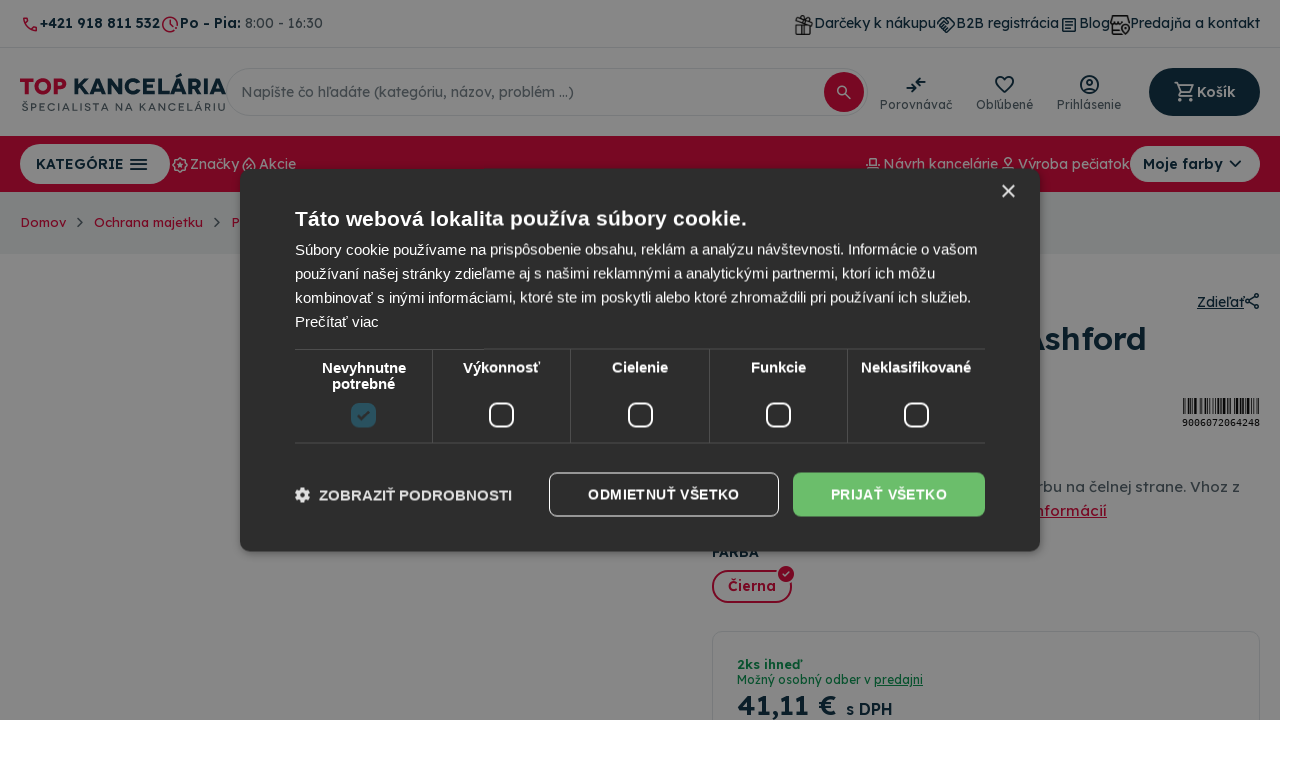

--- FILE ---
content_type: text/html; charset=UTF-8
request_url: https://www.topkancelaria.sk/schranka-na-postu-ashford-41x26x9cm-p26699
body_size: 51959
content:
<!DOCTYPE html>
<html lang="sk">
<head><meta charset="utf-8"/>
<meta name="viewport" content="width=device-width, initial-scale=1, maximum-scale=1">
<meta http-equiv="X-UA-Compatible" content="IE=edge">
<title>Schránka na poštu Ashford 41x26x9cm - Poštové schránky atyp | Topkancelaria.sk</title><meta name="description" content="Schránka na poštu Ashford 41x26x9cm - Poštová schránky s motívom historického erbu na čelnej strane.   Vhoz z prednej strany, cylindrický zámok, 2 kľúče
Rozmery: 410 x 260 x 900 mm
Rozme"/><meta name="keywords" content=""/><meta name="author" content="(c)2026 RIESENIA.com - Grow Your Business Online"/><meta name="copyright" content="(c)2026 Topkancelaria.sk"/><link rel="canonical" href="https://www.topkancelaria.sk/schranka-na-postu-ashford-41x26x9cm-p26699"><meta name="robots" content="index, follow"/><meta property="og:url" content="https://www.topkancelaria.sk/schranka-na-postu-ashford-41x26x9cm-p26699"/><meta property="og:locale" content="sk_SK"/><meta property="og:type" content="product"/><meta property="og:title" content="Schránka na poštu Ashford 41x26x9cm"/><meta property="og:description" content="Schránka na poštu Ashford 41x26x9cm - Poštová schránky s motívom historického erbu na čelnej strane.   Vhoz z prednej strany, cylindrický zámok, 2 kľúče
Rozmery: 410 x 260 x 900 mm
Rozme"/><meta property="og:image" content="http://images-topkancelaria-cdn.rshop.sk/facebook/products/7863bb53cff8524fb43ef775886d18ae.jpg"/><meta property="og:image:width" content="315"/><meta property="og:image:height" content="315"/><meta property="og:site_name" content="Topkancelaria.sk"/><meta name="twitter:card" content="summary_large_image"/><meta name="twitter:site" content="@rshop"/><meta name="twitter:creator" content="@riesenia"/><meta name="twitter:title" content="Schránka na poštu Ashford 41x26x9cm"/><meta name="twitter:description" content="Schránka na poštu Ashford 41x26x9cm - Poštová schránky s motívom histo"/><meta name="twitter:image" content="http://images-topkancelaria-cdn.rshop.sk/twitter/products/7863bb53cff8524fb43ef775886d18ae.jpg"/><link href="/favicon.ico?1740321161" type="image/x-icon" rel="icon"/><link href="/favicon.ico?1740321161" type="image/x-icon" rel="shortcut icon"/>
<link rel="stylesheet" href="https://assets-topkancelaria-cdn.rshop.sk/css/styles-common.css?1766067769"/><link rel="stylesheet" href="https://assets-topkancelaria-cdn.rshop.sk/css/styles-lib.css?1766067769"/><link rel="stylesheet" href="https://assets-topkancelaria-cdn.rshop.sk/css/styles-layout-default.css?1766067769"/><link href="//images-topkancelaria-cdn.rshop.sk/w644/products/7863bb53cff8524fb43ef775886d18ae.jpg" as="image" imagesrcset="//images-topkancelaria-cdn.rshop.sk/w644/products/7863bb53cff8524fb43ef775886d18ae.jpg 1x, //images-topkancelaria-cdn.rshop.sk/w1288/products/7863bb53cff8524fb43ef775886d18ae.jpg 2x" rel="preload"/><link href="/img/logos/topkancelaria.svg" as="image" rel="preload"/><link href="https://assets-topkancelaria-cdn.rshop.sk/js/scripts-lib.min.js?1766067771" as="script" rel="preload"/><link href="https://assets-topkancelaria-cdn.rshop.sk/js/scripts-frontend.min.js?1766067772" as="script" rel="preload"/><link rel="stylesheet" href="https://assets-topkancelaria-cdn.rshop.sk/css/styles-product.css?1766067769"/><noscript><style>.noscript__hide { display: none; }</style></noscript></head>
<body class="is-rshop elastic-active prices-with-vat is-production"><noscript><img height="1" width="1" style="display:none" src="https://www.facebook.com/tr?id=449697649287696&amp;ev=PageView&amp;noscript=1"/></noscript><noscript><iframe src="//www.googletagmanager.com/ns.html?id=GTM-W4TP9C"
                    height="0" width="0" style="display:none;visibility:hidden"></iframe></noscript><div class="l-base"><div class="l-app">
<header class="l-header js-page-header">
    
    <div class="l-header__top">
        <div class="l-container">
            <div class="c-header-top">
                <div class="c-header-top__contact">
                    <div class="sc-item">
                        <div class="sc-item__icon">
                            <i class="ico ico-phone"  aria-hidden="true"></i>                        </div>

                        <div class="sc-item__info">
                            <a href="tel:+421 918 811 532" class="c-link c-link--secondary is-phone" title="+421 918 811 532">+421 918 811 532</a>                        </div>
                    </div>

                    <div class="sc-item">
                        <div class="sc-item__icon">
                            <i class="ico ico-clock"  aria-hidden="true"></i>                        </div>

                        <div class="sc-item__info">
                            <p><strong>Po - Pia:</strong> 8:00 - 16:30</p>                        </div>
                    </div>
                </div>

                                    <div class="c-header-top__links js-admin-edit" data-url="/admin/boxes/">
                        <div class="sc-list">
                            <a href="https://www.topkancelaria.sk/darceky" class="c-link c-link--secondary" title="Darčeky k nákupu"><img class="c-img image" src="//images-topkancelaria-cdn.rshop.sk/cxs/box_items/e275446d899f3258b2db05153dd44883.png"><span class="sc-text">Darčeky k nákupu</span></a><a href="https://www.topkancelaria.sk/registracia?b2b=1" class="c-link c-link--secondary" title="B2B registrácia"><img class="c-img image" src="//images-topkancelaria-cdn.rshop.sk/cxs/box_items/3e04b25be234c7e7f2c08f4c6b3e713b.svg"><span class="sc-text">B2B registrácia</span></a><a href="https://www.topkancelaria.sk/blogy-a-inspiracie-s1" class="c-link c-link--secondary" title="Blog"><img class="c-img image" src="//images-topkancelaria-cdn.rshop.sk/cxs/box_items/313b439ff3087e2f3c783dc0f65aac1e.svg"><span class="sc-text">Blog</span></a><a href="https://www.topkancelaria.sk/kontakt" class="c-link c-link--secondary" title="Predajňa a kontakt"><img class="c-img image" src="//images-topkancelaria-cdn.rshop.sk/cxs/box_items/d6b101a1f83ec19fa533703ceb71f285.png"><span class="sc-text">Predajňa a kontakt</span></a>                        </div>
                    </div>
                
                <div class="c-header-top__switcher">
                                    </div>
            </div>
        </div>
    </div>

    <div class="l-header__main">
        <div class="l-container">
            <div class="l-header-main">
                <div class="l-header-main__trigger mobile-is-visible">
                    <button type="button" class="c-btn c-btn--primary" r-toggle-trigger="header-navigation">
                        <i class="ico ico-menu" aria-hidden="true"></i>
                    </button>
                </div>

                <div class="l-header-main__logo">
                    <a href="https://www.topkancelaria.sk/" title="" class="c-link"><img src="https://assets-topkancelaria-cdn.rshop.sk/img/logos/topkancelaria.svg?1740321161" class="c-img" alt="Topkancelaria.sk"/></a>                </div>

                <div class="l-header-main__search" id="autocomplete">
                    <div class="c-search">
                        <div class="c-form">
                            <div class="c-form__wrapper">
                                <div class="c-form__item c-form__item--text">
                                    <input class="c-form__input is-empty" readonly type="text" placeholder="Napíšte čo hľadáte (kategóriu, názov, problém ...)" />
                                </div>

                                <button class="c-btn c-btn--primary">
                                    <i class="ico ico-search"  aria-hidden="true"></i>                                </button>
                            </div>
                        </div>
                    </div>
                </div>

                <div class="l-header-main__actions">
                    <div class="c-header-actions">
                        <div class="c-header-actions__item is-search desktop-is-hidden">
                            <button class="c-link js-trigger-search">
                                <i class="ico ico-search"  aria-hidden="true"></i>
                                <span class="sc-text">
                                    Vyhľadávanie                                </span>
                            </button>
                        </div>

                        <div class="c-header-actions__item mobile-is-hidden">
                            <a href="/porovnavanie-produktov" class="c-link">
                                <i class="ico ico-comparison"  aria-hidden="true"></i>
                                <span class="sc-text">
                                    Porovnávač                                </span>
                            </a>
                        </div>

                        <div class="c-header-actions__item mobile-is-hidden">
                            <a href="#" class="c-link js-login-button" data-toggle="modal" data-target="#login-modal" title="Obľúbené"><i class="ico ico-heart"  aria-hidden="true"></i><span class="sc-text">Obľúbené</span></a>                        </div>

                        <div class="c-header-actions__item is-account">
                            <a href="#" class="c-link js-login-button" data-toggle="modal" data-target="#login-modal" title="Prihlásenie"><i class="ico ico-account"  aria-hidden="true"></i><span class="sc-text">Prihlásenie</span></a>
                            <r-toggle class="c-header-actions__dropdown" id="account-menu" show-overlay close-outside>
                                <div class="c-header-dropdown">
                                    <div class="c-header-dropdown__header">
                                        <div class="sc-text">
                                            Pekný deň                                        </div>

                                        <div class="sc-name">
                                            Ste neprihlásený/á                                        </div>
                                    </div>

                                    <div class="c-header-dropdown__list">
                                        <hr />

                                        <a href="#" class="c-link js-login-button" data-toggle="modal" data-target="#login-modal" title="Prihlásenie"><span class="sc-text">Prihlásenie</span></a><a href="https://www.topkancelaria.sk/registracia" class="c-link" title="Registrácia"><span class="sc-text">Registrácia</span></a>                                    </div>
                                </div>
                            </r-toggle>
                        </div>

                        <div class="c-header-actions__item is-placeholder is-minicart" id="minicart">
                            <a class="c-btn c-btn--secondary" title="Košík">
                                <i class="ico ico-shopping-cart"  aria-hidden="true"></i>
                                <span class="sc-text">
                                    Košík                                </span>

                                <div class="c-badge is-secondary" data-count="0"></div>
                            </a>
                        </div>
                    </div>
                </div>
            </div>
        </div>
    </div>

    <div class="l-header__bottom">
        <div class="l-container">
            <div class="c-header-bottom">
                <div class="c-header-bottom__trigger">
                    <button type="button" class="c-btn c-btn--white" r-toggle-trigger="header-navigation">
                        <span class="sc-text">
                            Kategórie <span class="sc-text--hidden">produktov</span>                        </span>

                        <i class="ico ico-menu"  aria-hidden="true"></i>                    </button>
                </div>

                                    <div class="c-header-bottom__links">
                        <div class="sc-list">
                            <a href="https://www.topkancelaria.sk/vyrobcovia" class="c-link c-link--secondary" title="Značky"><img class="c-img image" src="//images-topkancelaria-cdn.rshop.sk/cxs/box_items/36f0d0f0caaba2118e0e80e6bdcc95b5.svg"><span class="sc-text">Značky</span></a><a href="https://www.topkancelaria.sk/akciove-produkty" class="c-link c-link--secondary" title="Akcie"><img class="c-img image" src="//images-topkancelaria-cdn.rshop.sk/cxs/box_items/2818948ed0eb8de3450f1ad028d297e5.svg"><span class="sc-text">Akcie</span></a>                        </div>
                    </div>
                                    <div class="c-header-bottom__links">
                        <div class="sc-list">
                            <a href="https://hobis.officepro.sk/partner/topkancelaria" class="c-link c-link--secondary" title="Návrh kancelárie"><img class="c-img image" src="//images-topkancelaria-cdn.rshop.sk/cxs/box_items/3a1104e04d382e613f94a1aefaf3ac25.svg"><span class="sc-text">Návrh kancelárie</span></a><a href="https://top-office.razitko.cz/" class="c-link c-link--secondary" title="Výroba pečiatok"><img class="c-img image" src="//images-topkancelaria-cdn.rshop.sk/cxs/box_items/b5a3193430bef74ef8edfac8bf66e230.svg"><span class="sc-text">Výroba pečiatok</span></a>
                            <div class="js-company-colors c-company-colors" data-link="#" data-selected-color-id="">
                                <button type="button" class=" c-btn c-btn--transparent">
                                    <span class="sc-text">
                                        Moje farby                                    </span>

                                    <i class="ico ico-chevron-down"  aria-hidden="true"></i>                                </button>
                            </div>
                        </div>
                    </div>
                            </div>
        </div>
    </div>

    <div class="l-header__navigation js-header-navigation">
        <div class="l-container is-relative">
            
<r-toggle class="c-header-navigation js-navigation-toggle" id="header-navigation" show-overlay="header" close-outside>
    <r-tabs class="c-navigation js-aim-navigation" allow-trigger-close data-aim-selector=".js-aim-navigation-main" data-aim-row-selector=".js-aim-navigation-item" data-aim-submenu-direction="right" data-aim-toggle-overlay>
        <div class="c-navigation__top">
            
            <a href="/porovnavanie-produktov" class="c-link">
                <i class="ico ico-comparison"  aria-hidden="true"></i>
                <span class="sc-text">
                    Porovnávač                </span>
            </a>

            <a href="https://www.topkancelaria.sk/oblubene-produkty" class="c-link" title="Obľúbené"><i class="ico ico-heart" aria-hidden="true"></i><span class="sc-text">Obľúbené</span><span class="c-badge js-favorite-count" data-count="0">0</span></a>        </div>

        <div class="c-navigation__aside js-aim-navigation-main">
                            <a href="/darceky-c7331" class="c-navigation__item c-link  " title="Darčeky" >
                    <img class=" c-img js-lazy" src="[data-uri]" data-src="https://www.topkancelaria.sk/img/static/noimage.svg" alt=""></img>
                    <span class="sc-text">
                        Darčeky                    </span>

                    <i class="ico ico-chevron-right"  aria-hidden="true"></i>                </a>
                            <a href="/luxusne-pera-a-doplnky-c1671" class="c-navigation__item c-link js-aim-navigation-item has-children is-active" title="Luxusné perá a doplnky" r-tab-trigger data-prevent-query data-tab-id="nav-1671">
                    <img class=" c-img js-lazy" src="[data-uri]" data-src="https://www.topkancelaria.sk/img/static/noimage.svg" alt=""></img>
                    <span class="sc-text">
                        Luxusné perá a doplnky                    </span>

                    <i class="ico ico-chevron-right"  aria-hidden="true"></i>                </a>
                            <a href="/kancelarske-potreby-c1" class="c-navigation__item c-link js-aim-navigation-item has-children " title="Kancelárske potreby" r-tab-trigger data-prevent-query data-tab-id="nav-1">
                    <img class=" c-img js-lazy" src="[data-uri]" data-src="https://www.topkancelaria.sk/img/static/noimage.svg" alt=""></img>
                    <span class="sc-text">
                        Kancelárske potreby                    </span>

                    <i class="ico ico-chevron-right"  aria-hidden="true"></i>                </a>
                            <a href="/skolske-potreby-c1696" class="c-navigation__item c-link js-aim-navigation-item has-children " title="Školské potreby" r-tab-trigger data-prevent-query data-tab-id="nav-1696">
                    <img class=" c-img js-lazy" src="[data-uri]" data-src="https://www.topkancelaria.sk/img/static/noimage.svg" alt=""></img>
                    <span class="sc-text">
                        Školské potreby                    </span>

                    <i class="ico ico-chevron-right"  aria-hidden="true"></i>                </a>
                            <a href="/kancelarska-technika-c379" class="c-navigation__item c-link js-aim-navigation-item has-children " title="Kancelárska technika" r-tab-trigger data-prevent-query data-tab-id="nav-379">
                    <img class=" c-img js-lazy" src="[data-uri]" data-src="https://www.topkancelaria.sk/img/static/noimage.svg" alt=""></img>
                    <span class="sc-text">
                        Kancelárska technika                    </span>

                    <i class="ico ico-chevron-right"  aria-hidden="true"></i>                </a>
                            <a href="/peciatky-a-peciatkove-farby-c533" class="c-navigation__item c-link js-aim-navigation-item has-children " title="Pečiatky a pečiatkové farby" r-tab-trigger data-prevent-query data-tab-id="nav-533">
                    <img class=" c-img js-lazy" src="[data-uri]" data-src="https://www.topkancelaria.sk/img/static/noimage.svg" alt=""></img>
                    <span class="sc-text">
                        Pečiatky a pečiatkové farby                    </span>

                    <i class="ico ico-chevron-right"  aria-hidden="true"></i>                </a>
                            <a href="/tabule-a-prezentacia-c633" class="c-navigation__item c-link js-aim-navigation-item has-children " title="Tabule a prezentácia" r-tab-trigger data-prevent-query data-tab-id="nav-633">
                    <img class=" c-img js-lazy" src="[data-uri]" data-src="https://www.topkancelaria.sk/img/static/noimage.svg" alt=""></img>
                    <span class="sc-text">
                        Tabule a prezentácia                    </span>

                    <i class="ico ico-chevron-right"  aria-hidden="true"></i>                </a>
                            <a href="/stolicky-kresla-multisedaky-c1637" class="c-navigation__item c-link js-aim-navigation-item has-children " title="Stoličky, kreslá, multisedáky" r-tab-trigger data-prevent-query data-tab-id="nav-1637">
                    <img class=" c-img js-lazy" src="[data-uri]" data-src="https://www.topkancelaria.sk/img/static/noimage.svg" alt=""></img>
                    <span class="sc-text">
                        Stoličky, kreslá, multisedáky                    </span>

                    <i class="ico ico-chevron-right"  aria-hidden="true"></i>                </a>
                            <a href="/kancelarsky-a-kovovy-nabytok-c763" class="c-navigation__item c-link js-aim-navigation-item has-children " title="Kancelársky a kovový nábytok" r-tab-trigger data-prevent-query data-tab-id="nav-763">
                    <img class=" c-img js-lazy" src="[data-uri]" data-src="https://www.topkancelaria.sk/img/static/noimage.svg" alt=""></img>
                    <span class="sc-text">
                        Kancelársky a kovový nábytok                    </span>

                    <i class="ico ico-chevron-right"  aria-hidden="true"></i>                </a>
                            <a href="/ochrana-majetku-c989" class="c-navigation__item c-link js-aim-navigation-item has-children " title="Ochrana majetku" r-tab-trigger data-prevent-query data-tab-id="nav-989">
                    <img class=" c-img js-lazy" src="[data-uri]" data-src="https://www.topkancelaria.sk/img/static/noimage.svg" alt=""></img>
                    <span class="sc-text">
                        Ochrana majetku                    </span>

                    <i class="ico ico-chevron-right"  aria-hidden="true"></i>                </a>
                            <a href="/hygiena-a-drogeria-c1099" class="c-navigation__item c-link js-aim-navigation-item has-children " title="Hygiena a drogéria" r-tab-trigger data-prevent-query data-tab-id="nav-1099">
                    <img class=" c-img js-lazy" src="[data-uri]" data-src="https://www.topkancelaria.sk/img/static/noimage.svg" alt=""></img>
                    <span class="sc-text">
                        Hygiena a drogéria                    </span>

                    <i class="ico ico-chevron-right"  aria-hidden="true"></i>                </a>
                            <a href="/darcekove-predmety-a-ocenenia-c1582" class="c-navigation__item c-link js-aim-navigation-item has-children " title="Darčekové predmety a ocenenia" r-tab-trigger data-prevent-query data-tab-id="nav-1582">
                    <img class=" c-img js-lazy" src="[data-uri]" data-src="https://www.topkancelaria.sk/img/static/noimage.svg" alt=""></img>
                    <span class="sc-text">
                        Darčekové predmety a ocenenia                    </span>

                    <i class="ico ico-chevron-right"  aria-hidden="true"></i>                </a>
                            <a href="/gastro-c1583" class="c-navigation__item c-link js-aim-navigation-item has-children " title="Gastro" r-tab-trigger data-prevent-query data-tab-id="nav-1583">
                    <img class=" c-img js-lazy" src="[data-uri]" data-src="https://www.topkancelaria.sk/img/static/noimage.svg" alt=""></img>
                    <span class="sc-text">
                        Gastro                    </span>

                    <i class="ico ico-chevron-right"  aria-hidden="true"></i>                </a>
                    </div>

        <div class="c-navigation__main">
            
<div class="c-navigation-tab js-navigation-tab" r-tab-target id="nav-1671">
    <div class="c-navigation-tab__items">
        <div class="c-navigation-tab__item is-back mobile-is-visible">
            <a href="/luxusne-pera-a-doplnky-c1671" title="Luxusné perá a doplnky" class="c-btn" r-tab-close data-prevent-query="cxs;xs" data-tab-id="nav-1671">
                <i class="ico ico-chevron-left"></i>
                <div class="sc-name">
                    Luxusné perá a doplnky                </div>
            </a>
        </div>

        <div class="c-navigation-tab__item is-title mobile-is-visible">
            <div class="sc-name">
                Luxusné perá a doplnky            </div>

            <a href="/luxusne-pera-a-doplnky-c1671" class="c-link">
                Všetky produkty                <i class="ico ico-arrow-right"  aria-hidden="true"></i>            </a>
        </div>

                        <r-tabs class="c-navigation-tab__item has-children" allow-trigger-close  multi-tab>
                    <div class="sc-trigger" r-tab-trigger data-prevent-query="cxs;xs" data-tab-id="subnav-1672">
                    <img class=" c-img js-lazy" src="[data-uri]" data-src="//images-topkancelaria-cdn.rshop.sk/cxs/categories/f3031c1cd2f2400e08e0300398b1c868.png" data-srcset="//images-topkancelaria-cdn.rshop.sk/cxs/categories/f3031c1cd2f2400e08e0300398b1c868.png 1x,//images-topkancelaria-cdn.rshop.sk/xs/categories/f3031c1cd2f2400e08e0300398b1c868.png 2x" alt=""></img>
                    <div class="sc-name mobile-is-visible">
                        Perá Parker                    </div>

                    <i class="ico ico-chevron-right mobile-is-visible"  aria-hidden="true"></i>
                    </div>
                    <div class="c-subnavigation" r-tab-target id="subnav-1672">
                        <a href="/pera-parker-c1672" class="c-subnavigation__back c-btn mobile-is-visible" r-tab-close data-prevent-query="cxs;xs" data-tab-id="subnav-1672">
                            <i class="ico ico-chevron-left"></i>
                            <span class="sc-text">Perá Parker</span>
                        </a>

                        <div class="c-subnavigation__title">
                            <div class="sc-name mobile-is-visible">
                                Perá Parker                            </div>

                            <a href="/pera-parker-c1672" class="sc-main c-link c-link--secondary">
                                <span class="desktop-is-visible">Perá Parker</span>
                                <span class="mobile-is-visible">
                                    Všetky produkty                                    <i class="ico ico-arrow-right"  aria-hidden="true"></i>                                </span>
                            </a>
                        </div>


                        <div class="c-subnavigation__list"><a href="https://www.topkancelaria.sk/parker-darcekove-sady-c1673" class="c-link c-link--secondary" title="Parker darčekové sady"><img class="mobile-is-visible c-img js-lazy" src="[data-uri]" data-src="//images-topkancelaria-cdn.rshop.sk/cxs/categories/bd3c3a4c9e477434b2932256088959fa.png" data-srcset="//images-topkancelaria-cdn.rshop.sk/cxs/categories/bd3c3a4c9e477434b2932256088959fa.png 1x,//images-topkancelaria-cdn.rshop.sk/xs/categories/bd3c3a4c9e477434b2932256088959fa.png 2x" alt=""></img><span class="sc-name">Parker darčekové sady</span></a><a href="https://www.topkancelaria.sk/parker-jotter-c2811" class="c-link c-link--secondary" title="Parker Jotter"><img class="mobile-is-visible c-img js-lazy" src="[data-uri]" data-src="//images-topkancelaria-cdn.rshop.sk/cxs/categories/6fa2501c247bf732fe407f5b30bd4fcf.png" data-srcset="//images-topkancelaria-cdn.rshop.sk/cxs/categories/6fa2501c247bf732fe407f5b30bd4fcf.png 1x,//images-topkancelaria-cdn.rshop.sk/xs/categories/6fa2501c247bf732fe407f5b30bd4fcf.png 2x" alt=""></img><span class="sc-name">Parker Jotter</span></a><a href="https://www.topkancelaria.sk/parker-vector-c2909" class="c-link c-link--secondary" title="Parker Vector"><img class="mobile-is-visible c-img js-lazy" src="[data-uri]" data-src="//images-topkancelaria-cdn.rshop.sk/cxs/categories/ec85763481102431812127c34284aeea.png" data-srcset="//images-topkancelaria-cdn.rshop.sk/cxs/categories/ec85763481102431812127c34284aeea.png 1x,//images-topkancelaria-cdn.rshop.sk/xs/categories/ec85763481102431812127c34284aeea.png 2x" alt=""></img><span class="sc-name">Parker Vector</span></a><a href="https://www.topkancelaria.sk/parker-im-c2910" class="c-link c-link--secondary" title="Parker IM"><img class="mobile-is-visible c-img js-lazy" src="[data-uri]" data-src="//images-topkancelaria-cdn.rshop.sk/cxs/categories/0deef0c311de78bedf32f29c8f241cf1.png" data-srcset="//images-topkancelaria-cdn.rshop.sk/cxs/categories/0deef0c311de78bedf32f29c8f241cf1.png 1x,//images-topkancelaria-cdn.rshop.sk/xs/categories/0deef0c311de78bedf32f29c8f241cf1.png 2x" alt=""></img><span class="sc-name">Parker IM</span></a><a href="https://www.topkancelaria.sk/pera-parker-c1672" class="c-link c-link--primary is-underlined is-more-categories" title="Všetky kategórie">Všetky kategórie</a></div>                    </div>
                </r-tabs>
                                <r-tabs class="c-navigation-tab__item has-children" allow-trigger-close  multi-tab>
                    <div class="sc-trigger" r-tab-trigger data-prevent-query="cxs;xs" data-tab-id="subnav-1684">
                    <img class=" c-img js-lazy" src="[data-uri]" data-src="//images-topkancelaria-cdn.rshop.sk/cxs/categories/d80d6131db750c9c82ebd0422b1a1277.png" data-srcset="//images-topkancelaria-cdn.rshop.sk/cxs/categories/d80d6131db750c9c82ebd0422b1a1277.png 1x,//images-topkancelaria-cdn.rshop.sk/xs/categories/d80d6131db750c9c82ebd0422b1a1277.png 2x" alt=""></img>
                    <div class="sc-name mobile-is-visible">
                        Perá Waterman                    </div>

                    <i class="ico ico-chevron-right mobile-is-visible"  aria-hidden="true"></i>
                    </div>
                    <div class="c-subnavigation" r-tab-target id="subnav-1684">
                        <a href="/pera-waterman-c1684" class="c-subnavigation__back c-btn mobile-is-visible" r-tab-close data-prevent-query="cxs;xs" data-tab-id="subnav-1684">
                            <i class="ico ico-chevron-left"></i>
                            <span class="sc-text">Perá Waterman</span>
                        </a>

                        <div class="c-subnavigation__title">
                            <div class="sc-name mobile-is-visible">
                                Perá Waterman                            </div>

                            <a href="/pera-waterman-c1684" class="sc-main c-link c-link--secondary">
                                <span class="desktop-is-visible">Perá Waterman</span>
                                <span class="mobile-is-visible">
                                    Všetky produkty                                    <i class="ico ico-arrow-right"  aria-hidden="true"></i>                                </span>
                            </a>
                        </div>


                        <div class="c-subnavigation__list"><a href="https://www.topkancelaria.sk/waterman-darcekove-sady-c1687" class="c-link c-link--secondary" title="Waterman darčekové sady"><img class="mobile-is-visible c-img js-lazy" src="[data-uri]" data-src="//images-topkancelaria-cdn.rshop.sk/cxs/categories/0d4ffd0925494915ace14ee19155cfed.png" data-srcset="//images-topkancelaria-cdn.rshop.sk/cxs/categories/0d4ffd0925494915ace14ee19155cfed.png 1x,//images-topkancelaria-cdn.rshop.sk/xs/categories/0d4ffd0925494915ace14ee19155cfed.png 2x" alt=""></img><span class="sc-name">Waterman darčekové sady</span></a><a href="https://www.topkancelaria.sk/waterman-allure-c1751" class="c-link c-link--secondary" title="Waterman Allure"><img class="mobile-is-visible c-img js-lazy" src="[data-uri]" data-src="//images-topkancelaria-cdn.rshop.sk/cxs/categories/d81fe369d935105550171f64382462d8.png" data-srcset="//images-topkancelaria-cdn.rshop.sk/cxs/categories/d81fe369d935105550171f64382462d8.png 1x,//images-topkancelaria-cdn.rshop.sk/xs/categories/d81fe369d935105550171f64382462d8.png 2x" alt=""></img><span class="sc-name">Waterman Allure</span></a><a href="https://www.topkancelaria.sk/waterman-hemisphere-c1753" class="c-link c-link--secondary" title="Waterman Hemisphére"><img class="mobile-is-visible c-img js-lazy" src="[data-uri]" data-src="//images-topkancelaria-cdn.rshop.sk/cxs/categories/9843d208b255ce1019313012daec7d6f.png" data-srcset="//images-topkancelaria-cdn.rshop.sk/cxs/categories/9843d208b255ce1019313012daec7d6f.png 1x,//images-topkancelaria-cdn.rshop.sk/xs/categories/9843d208b255ce1019313012daec7d6f.png 2x" alt=""></img><span class="sc-name">Waterman Hemisphére</span></a><a href="https://www.topkancelaria.sk/waterman-atramenty-a-naplne-c1754" class="c-link c-link--secondary" title="Waterman atramenty a náplne"><img class="mobile-is-visible c-img js-lazy" src="[data-uri]" data-src="//images-topkancelaria-cdn.rshop.sk/cxs/categories/a443cebd73306785a80b09b05014803c.png" data-srcset="//images-topkancelaria-cdn.rshop.sk/cxs/categories/a443cebd73306785a80b09b05014803c.png 1x,//images-topkancelaria-cdn.rshop.sk/xs/categories/a443cebd73306785a80b09b05014803c.png 2x" alt=""></img><span class="sc-name">Waterman atramenty a náplne</span></a></div>                    </div>
                </r-tabs>
                                <r-tabs class="c-navigation-tab__item has-children" allow-trigger-close  multi-tab>
                    <div class="sc-trigger" r-tab-trigger data-prevent-query="cxs;xs" data-tab-id="subnav-1685">
                    <img class=" c-img js-lazy" src="[data-uri]" data-src="//images-topkancelaria-cdn.rshop.sk/cxs/categories/56284a3a8d2d810b9f93a97705ba4ed6.png" data-srcset="//images-topkancelaria-cdn.rshop.sk/cxs/categories/56284a3a8d2d810b9f93a97705ba4ed6.png 1x,//images-topkancelaria-cdn.rshop.sk/xs/categories/56284a3a8d2d810b9f93a97705ba4ed6.png 2x" alt=""></img>
                    <div class="sc-name mobile-is-visible">
                        Perá Lamy                    </div>

                    <i class="ico ico-chevron-right mobile-is-visible"  aria-hidden="true"></i>
                    </div>
                    <div class="c-subnavigation" r-tab-target id="subnav-1685">
                        <a href="/pera-lamy-c1685" class="c-subnavigation__back c-btn mobile-is-visible" r-tab-close data-prevent-query="cxs;xs" data-tab-id="subnav-1685">
                            <i class="ico ico-chevron-left"></i>
                            <span class="sc-text">Perá Lamy</span>
                        </a>

                        <div class="c-subnavigation__title">
                            <div class="sc-name mobile-is-visible">
                                Perá Lamy                            </div>

                            <a href="/pera-lamy-c1685" class="sc-main c-link c-link--secondary">
                                <span class="desktop-is-visible">Perá Lamy</span>
                                <span class="mobile-is-visible">
                                    Všetky produkty                                    <i class="ico ico-arrow-right"  aria-hidden="true"></i>                                </span>
                            </a>
                        </div>


                        <div class="c-subnavigation__list"><a href="https://www.topkancelaria.sk/lamy-darcekove-sady-c1688" class="c-link c-link--secondary" title="Lamy darčekové sady"><img class="mobile-is-visible c-img js-lazy" src="[data-uri]" data-src="//images-topkancelaria-cdn.rshop.sk/cxs/categories/bdc579b6fba9f32ba14b02f90aaf1cb0.png" data-srcset="//images-topkancelaria-cdn.rshop.sk/cxs/categories/bdc579b6fba9f32ba14b02f90aaf1cb0.png 1x,//images-topkancelaria-cdn.rshop.sk/xs/categories/bdc579b6fba9f32ba14b02f90aaf1cb0.png 2x" alt=""></img><span class="sc-name">Lamy darčekové sady</span></a><a href="https://www.topkancelaria.sk/lamy-xevo-c1744" class="c-link c-link--secondary" title="Lamy Xevo"><img class="mobile-is-visible c-img js-lazy" src="[data-uri]" data-src="//images-topkancelaria-cdn.rshop.sk/cxs/categories/84f3e6224e40cc67d2def007a5d56419.png" data-srcset="//images-topkancelaria-cdn.rshop.sk/cxs/categories/84f3e6224e40cc67d2def007a5d56419.png 1x,//images-topkancelaria-cdn.rshop.sk/xs/categories/84f3e6224e40cc67d2def007a5d56419.png 2x" alt=""></img><span class="sc-name">Lamy Xevo</span></a><a href="https://www.topkancelaria.sk/lamy-noto-c1745" class="c-link c-link--secondary" title="Lamy Noto"><img class="mobile-is-visible c-img js-lazy" src="[data-uri]" data-src="//images-topkancelaria-cdn.rshop.sk/cxs/categories/f2624ac50c1587f12d855ab53d5e5723.png" data-srcset="//images-topkancelaria-cdn.rshop.sk/cxs/categories/f2624ac50c1587f12d855ab53d5e5723.png 1x,//images-topkancelaria-cdn.rshop.sk/xs/categories/f2624ac50c1587f12d855ab53d5e5723.png 2x" alt=""></img><span class="sc-name">Lamy Noto</span></a><a href="https://www.topkancelaria.sk/lamy-logo-c1746" class="c-link c-link--secondary" title="Lamy Logo"><img class="mobile-is-visible c-img js-lazy" src="[data-uri]" data-src="//images-topkancelaria-cdn.rshop.sk/cxs/categories/b4feaab58778791721049f602ce33619.png" data-srcset="//images-topkancelaria-cdn.rshop.sk/cxs/categories/b4feaab58778791721049f602ce33619.png 1x,//images-topkancelaria-cdn.rshop.sk/xs/categories/b4feaab58778791721049f602ce33619.png 2x" alt=""></img><span class="sc-name">Lamy Logo</span></a><a href="https://www.topkancelaria.sk/pera-lamy-c1685" class="c-link c-link--primary is-underlined is-more-categories" title="Všetky kategórie">Všetky kategórie</a></div>                    </div>
                </r-tabs>
                                <r-tabs class="c-navigation-tab__item has-children" allow-trigger-close  multi-tab>
                    <div class="sc-trigger" r-tab-trigger data-prevent-query="cxs;xs" data-tab-id="subnav-1755">
                    <img class=" c-img js-lazy" src="[data-uri]" data-src="//images-topkancelaria-cdn.rshop.sk/cxs/categories/8bf929302bfb5a88f090a7879d02565e.png" data-srcset="//images-topkancelaria-cdn.rshop.sk/cxs/categories/8bf929302bfb5a88f090a7879d02565e.png 1x,//images-topkancelaria-cdn.rshop.sk/xs/categories/8bf929302bfb5a88f090a7879d02565e.png 2x" alt=""></img>
                    <div class="sc-name mobile-is-visible">
                        Perá Rotring                    </div>

                    <i class="ico ico-chevron-right mobile-is-visible"  aria-hidden="true"></i>
                    </div>
                    <div class="c-subnavigation" r-tab-target id="subnav-1755">
                        <a href="/pera-rotring-c1755" class="c-subnavigation__back c-btn mobile-is-visible" r-tab-close data-prevent-query="cxs;xs" data-tab-id="subnav-1755">
                            <i class="ico ico-chevron-left"></i>
                            <span class="sc-text">Perá Rotring</span>
                        </a>

                        <div class="c-subnavigation__title">
                            <div class="sc-name mobile-is-visible">
                                Perá Rotring                            </div>

                            <a href="/pera-rotring-c1755" class="sc-main c-link c-link--secondary">
                                <span class="desktop-is-visible">Perá Rotring</span>
                                <span class="mobile-is-visible">
                                    Všetky produkty                                    <i class="ico ico-arrow-right"  aria-hidden="true"></i>                                </span>
                            </a>
                        </div>


                        <div class="c-subnavigation__list"><a href="https://www.topkancelaria.sk/rotring-gulockove-pera-c1756" class="c-link c-link--secondary" title="Rotring guľôčkové perá"><img class="mobile-is-visible c-img js-lazy" src="[data-uri]" data-src="//images-topkancelaria-cdn.rshop.sk/cxs/categories/e5edc981b28521a999b9df72877cde27.png" data-srcset="//images-topkancelaria-cdn.rshop.sk/cxs/categories/e5edc981b28521a999b9df72877cde27.png 1x,//images-topkancelaria-cdn.rshop.sk/xs/categories/e5edc981b28521a999b9df72877cde27.png 2x" alt=""></img><span class="sc-name">Rotring guľôčkové perá</span></a><a href="https://www.topkancelaria.sk/rotring-mechanicke-ceruzky-c1757" class="c-link c-link--secondary" title="Rotring mechanické ceruzky"><img class="mobile-is-visible c-img js-lazy" src="[data-uri]" data-src="//images-topkancelaria-cdn.rshop.sk/cxs/categories/4efd7c1fd9a4656d68c284408b57a03c.png" data-srcset="//images-topkancelaria-cdn.rshop.sk/cxs/categories/4efd7c1fd9a4656d68c284408b57a03c.png 1x,//images-topkancelaria-cdn.rshop.sk/xs/categories/4efd7c1fd9a4656d68c284408b57a03c.png 2x" alt=""></img><span class="sc-name">Rotring mechanické ceruzky</span></a><a href="https://www.topkancelaria.sk/rotring-naplne-a-tuhy-c1758" class="c-link c-link--secondary" title="Rotring náplne a tuhy"><img class="mobile-is-visible c-img js-lazy" src="[data-uri]" data-src="//images-topkancelaria-cdn.rshop.sk/cxs/categories/b90e19bfba8f6d9372ed0bb3c327722e.png" data-srcset="//images-topkancelaria-cdn.rshop.sk/cxs/categories/b90e19bfba8f6d9372ed0bb3c327722e.png 1x,//images-topkancelaria-cdn.rshop.sk/xs/categories/b90e19bfba8f6d9372ed0bb3c327722e.png 2x" alt=""></img><span class="sc-name">Rotring náplne a tuhy</span></a></div>                    </div>
                </r-tabs>
                                <r-tabs class="c-navigation-tab__item has-children" allow-trigger-close  multi-tab>
                    <div class="sc-trigger" r-tab-trigger data-prevent-query="cxs;xs" data-tab-id="subnav-1760">
                    <img class=" c-img js-lazy" src="[data-uri]" data-src="//images-topkancelaria-cdn.rshop.sk/cxs/categories/07f8e4ef33a48bedd86f0fd2ec65c281.png" data-srcset="//images-topkancelaria-cdn.rshop.sk/cxs/categories/07f8e4ef33a48bedd86f0fd2ec65c281.png 1x,//images-topkancelaria-cdn.rshop.sk/xs/categories/07f8e4ef33a48bedd86f0fd2ec65c281.png 2x" alt=""></img>
                    <div class="sc-name mobile-is-visible">
                        Tašky a batohy                    </div>

                    <i class="ico ico-chevron-right mobile-is-visible"  aria-hidden="true"></i>
                    </div>
                    <div class="c-subnavigation" r-tab-target id="subnav-1760">
                        <a href="/tasky-a-batohy-c1760" class="c-subnavigation__back c-btn mobile-is-visible" r-tab-close data-prevent-query="cxs;xs" data-tab-id="subnav-1760">
                            <i class="ico ico-chevron-left"></i>
                            <span class="sc-text">Tašky a batohy</span>
                        </a>

                        <div class="c-subnavigation__title">
                            <div class="sc-name mobile-is-visible">
                                Tašky a batohy                            </div>

                            <a href="/tasky-a-batohy-c1760" class="sc-main c-link c-link--secondary">
                                <span class="desktop-is-visible">Tašky a batohy</span>
                                <span class="mobile-is-visible">
                                    Všetky produkty                                    <i class="ico ico-arrow-right"  aria-hidden="true"></i>                                </span>
                            </a>
                        </div>


                        <div class="c-subnavigation__list"><a href="https://www.topkancelaria.sk/tasky-na-notebooky-c1761" class="c-link c-link--secondary" title="Tašky na notebooky"><img class="mobile-is-visible c-img js-lazy" src="[data-uri]" data-src="//images-topkancelaria-cdn.rshop.sk/cxs/categories/ceff640ec8578772b2ecb296f5082583.png" data-srcset="//images-topkancelaria-cdn.rshop.sk/cxs/categories/ceff640ec8578772b2ecb296f5082583.png 1x,//images-topkancelaria-cdn.rshop.sk/xs/categories/ceff640ec8578772b2ecb296f5082583.png 2x" alt=""></img><span class="sc-name">Tašky na notebooky</span></a><a href="https://www.topkancelaria.sk/puzdra-na-notebooky-c1762" class="c-link c-link--secondary" title="Puzdrá na notebooky"><img class="mobile-is-visible c-img js-lazy" src="[data-uri]" data-src="//images-topkancelaria-cdn.rshop.sk/cxs/categories/17accfe55a7ca4b409a4523187a5c92f.png" data-srcset="//images-topkancelaria-cdn.rshop.sk/cxs/categories/17accfe55a7ca4b409a4523187a5c92f.png 1x,//images-topkancelaria-cdn.rshop.sk/xs/categories/17accfe55a7ca4b409a4523187a5c92f.png 2x" alt=""></img><span class="sc-name">Puzdrá na notebooky</span></a><a href="https://www.topkancelaria.sk/batohy-na-notebooky-c1763" class="c-link c-link--secondary" title="Batohy na notebooky"><img class="mobile-is-visible c-img js-lazy" src="[data-uri]" data-src="//images-topkancelaria-cdn.rshop.sk/cxs/categories/12ff5469b85a0b92b2f7c9105e96eb09.png" data-srcset="//images-topkancelaria-cdn.rshop.sk/cxs/categories/12ff5469b85a0b92b2f7c9105e96eb09.png 1x,//images-topkancelaria-cdn.rshop.sk/xs/categories/12ff5469b85a0b92b2f7c9105e96eb09.png 2x" alt=""></img><span class="sc-name">Batohy na notebooky</span></a><a href="https://www.topkancelaria.sk/volnocasove-batohy-c1764" class="c-link c-link--secondary" title="Voľnočasové batohy"><img class="mobile-is-visible c-img js-lazy" src="[data-uri]" data-src="//images-topkancelaria-cdn.rshop.sk/cxs/categories/8892edb49660a7aa734fcfd6bcb03cb8.png" data-srcset="//images-topkancelaria-cdn.rshop.sk/cxs/categories/8892edb49660a7aa734fcfd6bcb03cb8.png 1x,//images-topkancelaria-cdn.rshop.sk/xs/categories/8892edb49660a7aa734fcfd6bcb03cb8.png 2x" alt=""></img><span class="sc-name">Voľnočasové batohy</span></a><a href="https://www.topkancelaria.sk/tasky-a-batohy-c1760" class="c-link c-link--primary is-underlined is-more-categories" title="Všetky kategórie">Všetky kategórie</a></div>                    </div>
                </r-tabs>
                    </div>
</div>
<div class="c-navigation-tab js-navigation-tab" r-tab-target id="nav-1">
    <div class="c-navigation-tab__items">
        <div class="c-navigation-tab__item is-back mobile-is-visible">
            <a href="/kancelarske-potreby-c1" title="Kancelárske potreby" class="c-btn" r-tab-close data-prevent-query="cxs;xs" data-tab-id="nav-1">
                <i class="ico ico-chevron-left"></i>
                <div class="sc-name">
                    Kancelárske potreby                </div>
            </a>
        </div>

        <div class="c-navigation-tab__item is-title mobile-is-visible">
            <div class="sc-name">
                Kancelárske potreby            </div>

            <a href="/kancelarske-potreby-c1" class="c-link">
                Všetky produkty                <i class="ico ico-arrow-right"  aria-hidden="true"></i>            </a>
        </div>

                        <r-tabs class="c-navigation-tab__item has-children" allow-trigger-close  multi-tab>
                    <div class="sc-trigger" r-tab-trigger data-prevent-query="cxs;xs" data-tab-id="subnav-1532">
                    <img class=" c-img js-lazy" src="[data-uri]" data-src="//images-topkancelaria-cdn.rshop.sk/cxs/categories/74e4d0500d6b6b0fb5c30941ee0e7a19.png" data-srcset="//images-topkancelaria-cdn.rshop.sk/cxs/categories/74e4d0500d6b6b0fb5c30941ee0e7a19.png 1x,//images-topkancelaria-cdn.rshop.sk/xs/categories/74e4d0500d6b6b0fb5c30941ee0e7a19.png 2x" alt=""></img>
                    <div class="sc-name mobile-is-visible">
                        Dizajnové rady kancelárskych potrieb                    </div>

                    <i class="ico ico-chevron-right mobile-is-visible"  aria-hidden="true"></i>
                    </div>
                    <div class="c-subnavigation" r-tab-target id="subnav-1532">
                        <a href="/dizajnove-rady-kancelarskych-potrieb-c1532" class="c-subnavigation__back c-btn mobile-is-visible" r-tab-close data-prevent-query="cxs;xs" data-tab-id="subnav-1532">
                            <i class="ico ico-chevron-left"></i>
                            <span class="sc-text">Dizajnové rady kancelárskych potrieb</span>
                        </a>

                        <div class="c-subnavigation__title">
                            <div class="sc-name mobile-is-visible">
                                Dizajnové rady kancelárskych potrieb                            </div>

                            <a href="/dizajnove-rady-kancelarskych-potrieb-c1532" class="sc-main c-link c-link--secondary">
                                <span class="desktop-is-visible">Dizajnové rady kancelárskych potrieb</span>
                                <span class="mobile-is-visible">
                                    Všetky produkty                                    <i class="ico ico-arrow-right"  aria-hidden="true"></i>                                </span>
                            </a>
                        </div>


                        <div class="c-subnavigation__list"><a href="https://www.topkancelaria.sk/leitz-cosy-dizajnova-rada-c1533" class="c-link c-link--secondary" title="Leitz COSY dizajnová rada"><img class="mobile-is-visible c-img js-lazy" src="[data-uri]" data-src="//images-topkancelaria-cdn.rshop.sk/cxs/categories/aa715540170ce807b00607b401496f1c.png" data-srcset="//images-topkancelaria-cdn.rshop.sk/cxs/categories/aa715540170ce807b00607b401496f1c.png 1x,//images-topkancelaria-cdn.rshop.sk/xs/categories/aa715540170ce807b00607b401496f1c.png 2x" alt=""></img><span class="sc-name">Leitz COSY dizajnová rada</span></a><a href="https://www.topkancelaria.sk/leitz-ergo-dizajnova-rada-c1767" class="c-link c-link--secondary" title="Leitz ERGO dizajnová rada"><img class="mobile-is-visible c-img js-lazy" src="[data-uri]" data-src="//images-topkancelaria-cdn.rshop.sk/cxs/categories/a473e3c77fa91f662428db1614c57d19.png" data-srcset="//images-topkancelaria-cdn.rshop.sk/cxs/categories/a473e3c77fa91f662428db1614c57d19.png 1x,//images-topkancelaria-cdn.rshop.sk/xs/categories/a473e3c77fa91f662428db1614c57d19.png 2x" alt=""></img><span class="sc-name">Leitz ERGO dizajnová rada</span></a><a href="https://www.topkancelaria.sk/leitz-wow-dizajnova-rada-c1768" class="c-link c-link--secondary" title="Leitz WOW dizajnová rada"><img class="mobile-is-visible c-img js-lazy" src="[data-uri]" data-src="//images-topkancelaria-cdn.rshop.sk/cxs/categories/34dadab9fce1cc6744f31f95789c5ea9.png" data-srcset="//images-topkancelaria-cdn.rshop.sk/cxs/categories/34dadab9fce1cc6744f31f95789c5ea9.png 1x,//images-topkancelaria-cdn.rshop.sk/xs/categories/34dadab9fce1cc6744f31f95789c5ea9.png 2x" alt=""></img><span class="sc-name">Leitz WOW dizajnová rada</span></a><a href="https://www.topkancelaria.sk/leitz-recycle-dizajnova-rada-c1769" class="c-link c-link--secondary" title="Leitz Recycle dizajnová rada"><img class="mobile-is-visible c-img js-lazy" src="[data-uri]" data-src="//images-topkancelaria-cdn.rshop.sk/cxs/categories/6833dc1860f74542eb30e2e75bb1266e.png" data-srcset="//images-topkancelaria-cdn.rshop.sk/cxs/categories/6833dc1860f74542eb30e2e75bb1266e.png 1x,//images-topkancelaria-cdn.rshop.sk/xs/categories/6833dc1860f74542eb30e2e75bb1266e.png 2x" alt=""></img><span class="sc-name">Leitz Recycle dizajnová rada</span></a><a href="https://www.topkancelaria.sk/dizajnove-rady-kancelarskych-potrieb-c1532" class="c-link c-link--primary is-underlined is-more-categories" title="Všetky kategórie">Všetky kategórie</a></div>                    </div>
                </r-tabs>
                                <r-tabs class="c-navigation-tab__item has-children" allow-trigger-close  multi-tab>
                    <div class="sc-trigger" r-tab-trigger data-prevent-query="cxs;xs" data-tab-id="subnav-55">
                    <img class=" c-img js-lazy" src="[data-uri]" data-src="//images-topkancelaria-cdn.rshop.sk/cxs/categories/96ffb95bf33b4ce81b2630755222de0b.png" data-srcset="//images-topkancelaria-cdn.rshop.sk/cxs/categories/96ffb95bf33b4ce81b2630755222de0b.png 1x,//images-topkancelaria-cdn.rshop.sk/xs/categories/96ffb95bf33b4ce81b2630755222de0b.png 2x" alt=""></img>
                    <div class="sc-name mobile-is-visible">
                        Papiere                    </div>

                    <i class="ico ico-chevron-right mobile-is-visible"  aria-hidden="true"></i>
                    </div>
                    <div class="c-subnavigation" r-tab-target id="subnav-55">
                        <a href="/papiere-c55" class="c-subnavigation__back c-btn mobile-is-visible" r-tab-close data-prevent-query="cxs;xs" data-tab-id="subnav-55">
                            <i class="ico ico-chevron-left"></i>
                            <span class="sc-text">Papiere</span>
                        </a>

                        <div class="c-subnavigation__title">
                            <div class="sc-name mobile-is-visible">
                                Papiere                            </div>

                            <a href="/papiere-c55" class="sc-main c-link c-link--secondary">
                                <span class="desktop-is-visible">Papiere</span>
                                <span class="mobile-is-visible">
                                    Všetky produkty                                    <i class="ico ico-arrow-right"  aria-hidden="true"></i>                                </span>
                            </a>
                        </div>


                        <div class="c-subnavigation__list"><a href="https://www.topkancelaria.sk/kancelarsky-papier-80g-c85" class="c-link c-link--secondary" title="Kancelársky papier 80g"><img class="mobile-is-visible c-img js-lazy" src="[data-uri]" data-src="//images-topkancelaria-cdn.rshop.sk/cxs/categories/2e58d0e91b24495ff0ff6fc180cc2b4e.png" data-srcset="//images-topkancelaria-cdn.rshop.sk/cxs/categories/2e58d0e91b24495ff0ff6fc180cc2b4e.png 1x,//images-topkancelaria-cdn.rshop.sk/xs/categories/2e58d0e91b24495ff0ff6fc180cc2b4e.png 2x" alt=""></img><span class="sc-name">Kancelársky papier 80g</span></a><a href="https://www.topkancelaria.sk/specialne-papiere-c77" class="c-link c-link--secondary" title="Špeciálne papiere"><img class="mobile-is-visible c-img js-lazy" src="[data-uri]" data-src="//images-topkancelaria-cdn.rshop.sk/cxs/categories/858b7878a649c4a00fb6e27bcc1af6c5.png" data-srcset="//images-topkancelaria-cdn.rshop.sk/cxs/categories/858b7878a649c4a00fb6e27bcc1af6c5.png 1x,//images-topkancelaria-cdn.rshop.sk/xs/categories/858b7878a649c4a00fb6e27bcc1af6c5.png 2x" alt=""></img><span class="sc-name">Špeciálne papiere</span></a><a href="https://www.topkancelaria.sk/farebne-papiere-c73" class="c-link c-link--secondary" title="Farebné papiere"><img class="mobile-is-visible c-img js-lazy" src="[data-uri]" data-src="//images-topkancelaria-cdn.rshop.sk/cxs/categories/ed3cc8e243ecd5c4d6ce513f0048e235.png" data-srcset="//images-topkancelaria-cdn.rshop.sk/cxs/categories/ed3cc8e243ecd5c4d6ce513f0048e235.png 1x,//images-topkancelaria-cdn.rshop.sk/xs/categories/ed3cc8e243ecd5c4d6ce513f0048e235.png 2x" alt=""></img><span class="sc-name">Farebné papiere</span></a><a href="https://www.topkancelaria.sk/fotopapier-c79" class="c-link c-link--secondary" title="Fotopapier"><img class="mobile-is-visible c-img js-lazy" src="[data-uri]" data-src="//images-topkancelaria-cdn.rshop.sk/cxs/categories/c8f6c458e2832136147be1c2c807759e.png" data-srcset="//images-topkancelaria-cdn.rshop.sk/cxs/categories/c8f6c458e2832136147be1c2c807759e.png 1x,//images-topkancelaria-cdn.rshop.sk/xs/categories/c8f6c458e2832136147be1c2c807759e.png 2x" alt=""></img><span class="sc-name">Fotopapier</span></a><a href="https://www.topkancelaria.sk/papiere-c55" class="c-link c-link--primary is-underlined is-more-categories" title="Všetky kategórie">Všetky kategórie</a></div>                    </div>
                </r-tabs>
                                <r-tabs class="c-navigation-tab__item has-children" allow-trigger-close  multi-tab>
                    <div class="sc-trigger" r-tab-trigger data-prevent-query="cxs;xs" data-tab-id="subnav-233">
                    <img class=" c-img js-lazy" src="[data-uri]" data-src="//images-topkancelaria-cdn.rshop.sk/cxs/categories/c64796a3b5882d2a26f1733b8eba3afe.png" data-srcset="//images-topkancelaria-cdn.rshop.sk/cxs/categories/c64796a3b5882d2a26f1733b8eba3afe.png 1x,//images-topkancelaria-cdn.rshop.sk/xs/categories/c64796a3b5882d2a26f1733b8eba3afe.png 2x" alt=""></img>
                    <div class="sc-name mobile-is-visible">
                        Samolepiace etikety                    </div>

                    <i class="ico ico-chevron-right mobile-is-visible"  aria-hidden="true"></i>
                    </div>
                    <div class="c-subnavigation" r-tab-target id="subnav-233">
                        <a href="/samolepiace-etikety-c233" class="c-subnavigation__back c-btn mobile-is-visible" r-tab-close data-prevent-query="cxs;xs" data-tab-id="subnav-233">
                            <i class="ico ico-chevron-left"></i>
                            <span class="sc-text">Samolepiace etikety</span>
                        </a>

                        <div class="c-subnavigation__title">
                            <div class="sc-name mobile-is-visible">
                                Samolepiace etikety                            </div>

                            <a href="/samolepiace-etikety-c233" class="sc-main c-link c-link--secondary">
                                <span class="desktop-is-visible">Samolepiace etikety</span>
                                <span class="mobile-is-visible">
                                    Všetky produkty                                    <i class="ico ico-arrow-right"  aria-hidden="true"></i>                                </span>
                            </a>
                        </div>


                        <div class="c-subnavigation__list"><a href="https://www.topkancelaria.sk/papierove-etikety-c235" class="c-link c-link--secondary" title="Papierové etikety"><img class="mobile-is-visible c-img js-lazy" src="[data-uri]" data-src="//images-topkancelaria-cdn.rshop.sk/cxs/categories/4c0987888b30da2592031fe29fcdc42f.png" data-srcset="//images-topkancelaria-cdn.rshop.sk/cxs/categories/4c0987888b30da2592031fe29fcdc42f.png 1x,//images-topkancelaria-cdn.rshop.sk/xs/categories/4c0987888b30da2592031fe29fcdc42f.png 2x" alt=""></img><span class="sc-name">Papierové etikety</span></a><a href="https://www.topkancelaria.sk/plastove-etikety-c253" class="c-link c-link--secondary" title="Plastové etikety"><img class="mobile-is-visible c-img js-lazy" src="[data-uri]" data-src="//images-topkancelaria-cdn.rshop.sk/cxs/categories/51ec8e8edc5d4898e88eb1264a980e79.png" data-srcset="//images-topkancelaria-cdn.rshop.sk/cxs/categories/51ec8e8edc5d4898e88eb1264a980e79.png 1x,//images-topkancelaria-cdn.rshop.sk/xs/categories/51ec8e8edc5d4898e88eb1264a980e79.png 2x" alt=""></img><span class="sc-name">Plastové etikety</span></a><a href="https://www.topkancelaria.sk/etiketovacie-klieste-c243" class="c-link c-link--secondary" title="Etiketovacie kliešte"><img class="mobile-is-visible c-img js-lazy" src="[data-uri]" data-src="//images-topkancelaria-cdn.rshop.sk/cxs/categories/ab175c05462019f666ff83ffb7191612.png" data-srcset="//images-topkancelaria-cdn.rshop.sk/cxs/categories/ab175c05462019f666ff83ffb7191612.png 1x,//images-topkancelaria-cdn.rshop.sk/xs/categories/ab175c05462019f666ff83ffb7191612.png 2x" alt=""></img><span class="sc-name">Etiketovacie kliešte</span></a><a href="https://www.topkancelaria.sk/cenovkove-etikety-c237" class="c-link c-link--secondary" title="Cenovkové etikety"><img class="mobile-is-visible c-img js-lazy" src="[data-uri]" data-src="//images-topkancelaria-cdn.rshop.sk/cxs/categories/71b8a4ef783b1284ed9be0a35b56bc6f.png" data-srcset="//images-topkancelaria-cdn.rshop.sk/cxs/categories/71b8a4ef783b1284ed9be0a35b56bc6f.png 1x,//images-topkancelaria-cdn.rshop.sk/xs/categories/71b8a4ef783b1284ed9be0a35b56bc6f.png 2x" alt=""></img><span class="sc-name">Cenovkové etikety</span></a></div>                    </div>
                </r-tabs>
                                <r-tabs class="c-navigation-tab__item has-children" allow-trigger-close  multi-tab>
                    <div class="sc-trigger" r-tab-trigger data-prevent-query="cxs;xs" data-tab-id="subnav-147">
                    <img class=" c-img js-lazy" src="[data-uri]" data-src="//images-topkancelaria-cdn.rshop.sk/cxs/categories/5c98d686abfcf1f7cda42f45f47a2038.png" data-srcset="//images-topkancelaria-cdn.rshop.sk/cxs/categories/5c98d686abfcf1f7cda42f45f47a2038.png 1x,//images-topkancelaria-cdn.rshop.sk/xs/categories/5c98d686abfcf1f7cda42f45f47a2038.png 2x" alt=""></img>
                    <div class="sc-name mobile-is-visible">
                        Obálky a tlačivá                    </div>

                    <i class="ico ico-chevron-right mobile-is-visible"  aria-hidden="true"></i>
                    </div>
                    <div class="c-subnavigation" r-tab-target id="subnav-147">
                        <a href="/obalky-a-tlaciva-c147" class="c-subnavigation__back c-btn mobile-is-visible" r-tab-close data-prevent-query="cxs;xs" data-tab-id="subnav-147">
                            <i class="ico ico-chevron-left"></i>
                            <span class="sc-text">Obálky a tlačivá</span>
                        </a>

                        <div class="c-subnavigation__title">
                            <div class="sc-name mobile-is-visible">
                                Obálky a tlačivá                            </div>

                            <a href="/obalky-a-tlaciva-c147" class="sc-main c-link c-link--secondary">
                                <span class="desktop-is-visible">Obálky a tlačivá</span>
                                <span class="mobile-is-visible">
                                    Všetky produkty                                    <i class="ico ico-arrow-right"  aria-hidden="true"></i>                                </span>
                            </a>
                        </div>


                        <div class="c-subnavigation__list"><a href="https://www.topkancelaria.sk/obalky-na-cd-c167" class="c-link c-link--secondary" title="Obálky na CD"><img class="mobile-is-visible c-img js-lazy" src="[data-uri]" data-src="//images-topkancelaria-cdn.rshop.sk/cxs/categories/3f4af898e00f7b4038d6471b5718cb44.png" data-srcset="//images-topkancelaria-cdn.rshop.sk/cxs/categories/3f4af898e00f7b4038d6471b5718cb44.png 1x,//images-topkancelaria-cdn.rshop.sk/xs/categories/3f4af898e00f7b4038d6471b5718cb44.png 2x" alt=""></img><span class="sc-name">Obálky na CD</span></a><a href="https://www.topkancelaria.sk/postove-obalky-c6-c179" class="c-link c-link--secondary" title="Poštové obálky C6"><img class="mobile-is-visible c-img js-lazy" src="[data-uri]" data-src="//images-topkancelaria-cdn.rshop.sk/cxs/categories/9c9408701bc89713c9b028d0c2d94e59.png" data-srcset="//images-topkancelaria-cdn.rshop.sk/cxs/categories/9c9408701bc89713c9b028d0c2d94e59.png 1x,//images-topkancelaria-cdn.rshop.sk/xs/categories/9c9408701bc89713c9b028d0c2d94e59.png 2x" alt=""></img><span class="sc-name">Poštové obálky C6</span></a><a href="https://www.topkancelaria.sk/postove-obalky-c5-c173" class="c-link c-link--secondary" title="Poštové obálky C5"><img class="mobile-is-visible c-img js-lazy" src="[data-uri]" data-src="//images-topkancelaria-cdn.rshop.sk/cxs/categories/feda3336d93099ac145e65cac7567391.png" data-srcset="//images-topkancelaria-cdn.rshop.sk/cxs/categories/feda3336d93099ac145e65cac7567391.png 1x,//images-topkancelaria-cdn.rshop.sk/xs/categories/feda3336d93099ac145e65cac7567391.png 2x" alt=""></img><span class="sc-name">Poštové obálky C5</span></a><a href="https://www.topkancelaria.sk/postove-obalky-c4-c177" class="c-link c-link--secondary" title="Poštové obálky C4"><img class="mobile-is-visible c-img js-lazy" src="[data-uri]" data-src="//images-topkancelaria-cdn.rshop.sk/cxs/categories/10e69b639ad6c830e292fe7d353e198c.png" data-srcset="//images-topkancelaria-cdn.rshop.sk/cxs/categories/10e69b639ad6c830e292fe7d353e198c.png 1x,//images-topkancelaria-cdn.rshop.sk/xs/categories/10e69b639ad6c830e292fe7d353e198c.png 2x" alt=""></img><span class="sc-name">Poštové obálky C4</span></a><a href="https://www.topkancelaria.sk/obalky-a-tlaciva-c147" class="c-link c-link--primary is-underlined is-more-categories" title="Všetky kategórie">Všetky kategórie</a></div>                    </div>
                </r-tabs>
                                <r-tabs class="c-navigation-tab__item has-children" allow-trigger-close  multi-tab>
                    <div class="sc-trigger" r-tab-trigger data-prevent-query="cxs;xs" data-tab-id="subnav-3">
                    <img class=" c-img js-lazy" src="[data-uri]" data-src="//images-topkancelaria-cdn.rshop.sk/cxs/categories/cd2c60e62f3dbadf94566aec619cbf85.png" data-srcset="//images-topkancelaria-cdn.rshop.sk/cxs/categories/cd2c60e62f3dbadf94566aec619cbf85.png 1x,//images-topkancelaria-cdn.rshop.sk/xs/categories/cd2c60e62f3dbadf94566aec619cbf85.png 2x" alt=""></img>
                    <div class="sc-name mobile-is-visible">
                        Písacie potreby                    </div>

                    <i class="ico ico-chevron-right mobile-is-visible"  aria-hidden="true"></i>
                    </div>
                    <div class="c-subnavigation" r-tab-target id="subnav-3">
                        <a href="/pisacie-potreby-c3" class="c-subnavigation__back c-btn mobile-is-visible" r-tab-close data-prevent-query="cxs;xs" data-tab-id="subnav-3">
                            <i class="ico ico-chevron-left"></i>
                            <span class="sc-text">Písacie potreby</span>
                        </a>

                        <div class="c-subnavigation__title">
                            <div class="sc-name mobile-is-visible">
                                Písacie potreby                            </div>

                            <a href="/pisacie-potreby-c3" class="sc-main c-link c-link--secondary">
                                <span class="desktop-is-visible">Písacie potreby</span>
                                <span class="mobile-is-visible">
                                    Všetky produkty                                    <i class="ico ico-arrow-right"  aria-hidden="true"></i>                                </span>
                            </a>
                        </div>


                        <div class="c-subnavigation__list"><a href="https://www.topkancelaria.sk/rollery-a-linery-c5" class="c-link c-link--secondary" title="Rollery a línery"><img class="mobile-is-visible c-img js-lazy" src="[data-uri]" data-src="//images-topkancelaria-cdn.rshop.sk/cxs/categories/f8be310bd7cdafe88722a01d5e71ad6e.png" data-srcset="//images-topkancelaria-cdn.rshop.sk/cxs/categories/f8be310bd7cdafe88722a01d5e71ad6e.png 1x,//images-topkancelaria-cdn.rshop.sk/xs/categories/f8be310bd7cdafe88722a01d5e71ad6e.png 2x" alt=""></img><span class="sc-name">Rollery a línery</span></a><a href="https://www.topkancelaria.sk/gulickove-pera-c33" class="c-link c-link--secondary" title="Guličkové perá"><img class="mobile-is-visible c-img js-lazy" src="[data-uri]" data-src="//images-topkancelaria-cdn.rshop.sk/cxs/categories/e748331a9eb87d597625c9c9b88e1b49.png" data-srcset="//images-topkancelaria-cdn.rshop.sk/cxs/categories/e748331a9eb87d597625c9c9b88e1b49.png 1x,//images-topkancelaria-cdn.rshop.sk/xs/categories/e748331a9eb87d597625c9c9b88e1b49.png 2x" alt=""></img><span class="sc-name">Guličkové perá</span></a><a href="https://www.topkancelaria.sk/supravy-pier-c1724" class="c-link c-link--secondary" title="Súpravy pier"><img class="mobile-is-visible c-img js-lazy" src="[data-uri]" data-src="//images-topkancelaria-cdn.rshop.sk/cxs/categories/1b8a6071e2f6a966b713db97f18f3dd7.png" data-srcset="//images-topkancelaria-cdn.rshop.sk/cxs/categories/1b8a6071e2f6a966b713db97f18f3dd7.png 1x,//images-topkancelaria-cdn.rshop.sk/xs/categories/1b8a6071e2f6a966b713db97f18f3dd7.png 2x" alt=""></img><span class="sc-name">Súpravy pier</span></a><a href="https://www.topkancelaria.sk/naplne-do-pier-c21" class="c-link c-link--secondary" title="Náplne do pier"><img class="mobile-is-visible c-img js-lazy" src="[data-uri]" data-src="//images-topkancelaria-cdn.rshop.sk/cxs/categories/6bac75a27c229f92d654f70b0256d429.png" data-srcset="//images-topkancelaria-cdn.rshop.sk/cxs/categories/6bac75a27c229f92d654f70b0256d429.png 1x,//images-topkancelaria-cdn.rshop.sk/xs/categories/6bac75a27c229f92d654f70b0256d429.png 2x" alt=""></img><span class="sc-name">Náplne do pier</span></a><a href="https://www.topkancelaria.sk/pisacie-potreby-c3" class="c-link c-link--primary is-underlined is-more-categories" title="Všetky kategórie">Všetky kategórie</a></div>                    </div>
                </r-tabs>
                                <r-tabs class="c-navigation-tab__item has-children" allow-trigger-close  multi-tab>
                    <div class="sc-trigger" r-tab-trigger data-prevent-query="cxs;xs" data-tab-id="subnav-281">
                    <img class=" c-img js-lazy" src="[data-uri]" data-src="//images-topkancelaria-cdn.rshop.sk/cxs/categories/cd881ab9967c5254bb0e515390bbc570.png" data-srcset="//images-topkancelaria-cdn.rshop.sk/cxs/categories/cd881ab9967c5254bb0e515390bbc570.png 1x,//images-topkancelaria-cdn.rshop.sk/xs/categories/cd881ab9967c5254bb0e515390bbc570.png 2x" alt=""></img>
                    <div class="sc-name mobile-is-visible">
                        Zošívačky a dierovačky                    </div>

                    <i class="ico ico-chevron-right mobile-is-visible"  aria-hidden="true"></i>
                    </div>
                    <div class="c-subnavigation" r-tab-target id="subnav-281">
                        <a href="/zosivacky-a-dierovacky-c281" class="c-subnavigation__back c-btn mobile-is-visible" r-tab-close data-prevent-query="cxs;xs" data-tab-id="subnav-281">
                            <i class="ico ico-chevron-left"></i>
                            <span class="sc-text">Zošívačky a dierovačky</span>
                        </a>

                        <div class="c-subnavigation__title">
                            <div class="sc-name mobile-is-visible">
                                Zošívačky a dierovačky                            </div>

                            <a href="/zosivacky-a-dierovacky-c281" class="sc-main c-link c-link--secondary">
                                <span class="desktop-is-visible">Zošívačky a dierovačky</span>
                                <span class="mobile-is-visible">
                                    Všetky produkty                                    <i class="ico ico-arrow-right"  aria-hidden="true"></i>                                </span>
                            </a>
                        </div>


                        <div class="c-subnavigation__list"><a href="https://www.topkancelaria.sk/dierovacky-kancelarske-c291" class="c-link c-link--secondary" title="Dierovačky kancelárske"><img class="mobile-is-visible c-img js-lazy" src="[data-uri]" data-src="//images-topkancelaria-cdn.rshop.sk/cxs/categories/3a524b31566c0dcf4a5b72e7da964c71.png" data-srcset="//images-topkancelaria-cdn.rshop.sk/cxs/categories/3a524b31566c0dcf4a5b72e7da964c71.png 1x,//images-topkancelaria-cdn.rshop.sk/xs/categories/3a524b31566c0dcf4a5b72e7da964c71.png 2x" alt=""></img><span class="sc-name">Dierovačky kancelárske</span></a><a href="https://www.topkancelaria.sk/stvordierovacky-c293" class="c-link c-link--secondary" title="Štvordierovačky"><img class="mobile-is-visible c-img js-lazy" src="[data-uri]" data-src="//images-topkancelaria-cdn.rshop.sk/cxs/categories/dc905ba1a8190e275c4c268a9367a07f.png" data-srcset="//images-topkancelaria-cdn.rshop.sk/cxs/categories/dc905ba1a8190e275c4c268a9367a07f.png 1x,//images-topkancelaria-cdn.rshop.sk/xs/categories/dc905ba1a8190e275c4c268a9367a07f.png 2x" alt=""></img><span class="sc-name">Štvordierovačky</span></a><a href="https://www.topkancelaria.sk/velkokapacitne-dierovacky-c301" class="c-link c-link--secondary" title="Veľkokapacitné dierovačky"><img class="mobile-is-visible c-img js-lazy" src="[data-uri]" data-src="//images-topkancelaria-cdn.rshop.sk/cxs/categories/b4a63da92148aa170fa0f3976a064d8a.png" data-srcset="//images-topkancelaria-cdn.rshop.sk/cxs/categories/b4a63da92148aa170fa0f3976a064d8a.png 1x,//images-topkancelaria-cdn.rshop.sk/xs/categories/b4a63da92148aa170fa0f3976a064d8a.png 2x" alt=""></img><span class="sc-name">Veľkokapacitné dierovačky</span></a><a href="https://www.topkancelaria.sk/zosivacky-kancelarske-c287" class="c-link c-link--secondary" title="Zošívačky kancelárske"><img class="mobile-is-visible c-img js-lazy" src="[data-uri]" data-src="//images-topkancelaria-cdn.rshop.sk/cxs/categories/8ee2066509a9ca77bfeff25db557139e.png" data-srcset="//images-topkancelaria-cdn.rshop.sk/cxs/categories/8ee2066509a9ca77bfeff25db557139e.png 1x,//images-topkancelaria-cdn.rshop.sk/xs/categories/8ee2066509a9ca77bfeff25db557139e.png 2x" alt=""></img><span class="sc-name">Zošívačky kancelárske</span></a><a href="https://www.topkancelaria.sk/zosivacky-a-dierovacky-c281" class="c-link c-link--primary is-underlined is-more-categories" title="Všetky kategórie">Všetky kategórie</a></div>                    </div>
                </r-tabs>
                                <r-tabs class="c-navigation-tab__item has-children" allow-trigger-close  multi-tab>
                    <div class="sc-trigger" r-tab-trigger data-prevent-query="cxs;xs" data-tab-id="subnav-105">
                    <img class=" c-img js-lazy" src="[data-uri]" data-src="//images-topkancelaria-cdn.rshop.sk/cxs/categories/5f84ebe214720b38cfebd47b8e344d38.png" data-srcset="//images-topkancelaria-cdn.rshop.sk/cxs/categories/5f84ebe214720b38cfebd47b8e344d38.png 1x,//images-topkancelaria-cdn.rshop.sk/xs/categories/5f84ebe214720b38cfebd47b8e344d38.png 2x" alt=""></img>
                    <div class="sc-name mobile-is-visible">
                        Doplnky pracovného stola                    </div>

                    <i class="ico ico-chevron-right mobile-is-visible"  aria-hidden="true"></i>
                    </div>
                    <div class="c-subnavigation" r-tab-target id="subnav-105">
                        <a href="/doplnky-pracovneho-stola-c105" class="c-subnavigation__back c-btn mobile-is-visible" r-tab-close data-prevent-query="cxs;xs" data-tab-id="subnav-105">
                            <i class="ico ico-chevron-left"></i>
                            <span class="sc-text">Doplnky pracovného stola</span>
                        </a>

                        <div class="c-subnavigation__title">
                            <div class="sc-name mobile-is-visible">
                                Doplnky pracovného stola                            </div>

                            <a href="/doplnky-pracovneho-stola-c105" class="sc-main c-link c-link--secondary">
                                <span class="desktop-is-visible">Doplnky pracovného stola</span>
                                <span class="mobile-is-visible">
                                    Všetky produkty                                    <i class="ico ico-arrow-right"  aria-hidden="true"></i>                                </span>
                            </a>
                        </div>


                        <div class="c-subnavigation__list"><a href="https://www.topkancelaria.sk/sady-kancelarskych-potrieb-c1431" class="c-link c-link--secondary" title="Sady kancelárskych potrieb"><img class="mobile-is-visible c-img js-lazy" src="[data-uri]" data-src="//images-topkancelaria-cdn.rshop.sk/cxs/categories/b15b936652a52e1847ecdeab7648a7ae.png" data-srcset="//images-topkancelaria-cdn.rshop.sk/cxs/categories/b15b936652a52e1847ecdeab7648a7ae.png 1x,//images-topkancelaria-cdn.rshop.sk/xs/categories/b15b936652a52e1847ecdeab7648a7ae.png 2x" alt=""></img><span class="sc-name">Sady kancelárskych potrieb</span></a><a href="https://www.topkancelaria.sk/stojany-na-pera-a-organizery-c131" class="c-link c-link--secondary" title="Stojany na perá a organizéry"><img class="mobile-is-visible c-img js-lazy" src="[data-uri]" data-src="//images-topkancelaria-cdn.rshop.sk/cxs/categories/cc5d3cb5d45cb734097e78f9a829448a.png" data-srcset="//images-topkancelaria-cdn.rshop.sk/cxs/categories/cc5d3cb5d45cb734097e78f9a829448a.png 1x,//images-topkancelaria-cdn.rshop.sk/xs/categories/cc5d3cb5d45cb734097e78f9a829448a.png 2x" alt=""></img><span class="sc-name">Stojany na perá a organizéry</span></a><a href="https://www.topkancelaria.sk/odkladace-kancellarske-c115" class="c-link c-link--secondary" title="Odkladače kancellárske"><img class="mobile-is-visible c-img js-lazy" src="[data-uri]" data-src="//images-topkancelaria-cdn.rshop.sk/cxs/categories/a023c257636ce71325877df8ad7f1445.png" data-srcset="//images-topkancelaria-cdn.rshop.sk/cxs/categories/a023c257636ce71325877df8ad7f1445.png 1x,//images-topkancelaria-cdn.rshop.sk/xs/categories/a023c257636ce71325877df8ad7f1445.png 2x" alt=""></img><span class="sc-name">Odkladače kancellárske</span></a><a href="https://www.topkancelaria.sk/stojan-na-casopisy-c1415" class="c-link c-link--secondary" title="Stojan na časopisy"><img class="mobile-is-visible c-img js-lazy" src="[data-uri]" data-src="//images-topkancelaria-cdn.rshop.sk/cxs/categories/dda56984545cf38fb18775d89346b67c.png" data-srcset="//images-topkancelaria-cdn.rshop.sk/cxs/categories/dda56984545cf38fb18775d89346b67c.png 1x,//images-topkancelaria-cdn.rshop.sk/xs/categories/dda56984545cf38fb18775d89346b67c.png 2x" alt=""></img><span class="sc-name">Stojan na časopisy</span></a><a href="https://www.topkancelaria.sk/doplnky-pracovneho-stola-c105" class="c-link c-link--primary is-underlined is-more-categories" title="Všetky kategórie">Všetky kategórie</a></div>                    </div>
                </r-tabs>
                                <r-tabs class="c-navigation-tab__item has-children" allow-trigger-close  multi-tab>
                    <div class="sc-trigger" r-tab-trigger data-prevent-query="cxs;xs" data-tab-id="subnav-361">
                    <img class=" c-img js-lazy" src="[data-uri]" data-src="//images-topkancelaria-cdn.rshop.sk/cxs/categories/5d583c4cda7fa2d572772101486f07e3.png" data-srcset="//images-topkancelaria-cdn.rshop.sk/cxs/categories/5d583c4cda7fa2d572772101486f07e3.png 1x,//images-topkancelaria-cdn.rshop.sk/xs/categories/5d583c4cda7fa2d572772101486f07e3.png 2x" alt=""></img>
                    <div class="sc-name mobile-is-visible">
                        Aktovky a konferenčné dosky                    </div>

                    <i class="ico ico-chevron-right mobile-is-visible"  aria-hidden="true"></i>
                    </div>
                    <div class="c-subnavigation" r-tab-target id="subnav-361">
                        <a href="/aktovky-a-konferencne-dosky-c361" class="c-subnavigation__back c-btn mobile-is-visible" r-tab-close data-prevent-query="cxs;xs" data-tab-id="subnav-361">
                            <i class="ico ico-chevron-left"></i>
                            <span class="sc-text">Aktovky a konferenčné dosky</span>
                        </a>

                        <div class="c-subnavigation__title">
                            <div class="sc-name mobile-is-visible">
                                Aktovky a konferenčné dosky                            </div>

                            <a href="/aktovky-a-konferencne-dosky-c361" class="sc-main c-link c-link--secondary">
                                <span class="desktop-is-visible">Aktovky a konferenčné dosky</span>
                                <span class="mobile-is-visible">
                                    Všetky produkty                                    <i class="ico ico-arrow-right"  aria-hidden="true"></i>                                </span>
                            </a>
                        </div>


                        <div class="c-subnavigation__list"><a href="https://www.topkancelaria.sk/kozene-konferencne-dosky-c363" class="c-link c-link--secondary" title="Kožené konferenčné dosky"><img class="mobile-is-visible c-img js-lazy" src="[data-uri]" data-src="//images-topkancelaria-cdn.rshop.sk/cxs/categories/ea4c62825385d8820567c1dd3d8dfc05.png" data-srcset="//images-topkancelaria-cdn.rshop.sk/cxs/categories/ea4c62825385d8820567c1dd3d8dfc05.png 1x,//images-topkancelaria-cdn.rshop.sk/xs/categories/ea4c62825385d8820567c1dd3d8dfc05.png 2x" alt=""></img><span class="sc-name">Kožené konferenčné dosky</span></a><a href="https://www.topkancelaria.sk/kozene-tasky-aktovky-c369" class="c-link c-link--secondary" title="Kožené tašky aktovky"><img class="mobile-is-visible c-img js-lazy" src="[data-uri]" data-src="//images-topkancelaria-cdn.rshop.sk/cxs/categories/9e1a68a355341d0a7835d026212b6aa5.png" data-srcset="//images-topkancelaria-cdn.rshop.sk/cxs/categories/9e1a68a355341d0a7835d026212b6aa5.png 1x,//images-topkancelaria-cdn.rshop.sk/xs/categories/9e1a68a355341d0a7835d026212b6aa5.png 2x" alt=""></img><span class="sc-name">Kožené tašky aktovky</span></a><a href="https://www.topkancelaria.sk/aktovky-tasky-z-ekokoze-c375" class="c-link c-link--secondary" title="Aktovky tašky z ekokože"><img class="mobile-is-visible c-img js-lazy" src="[data-uri]" data-src="//images-topkancelaria-cdn.rshop.sk/cxs/categories/2c53de2667231a9b8c226faa48be0b5a.png" data-srcset="//images-topkancelaria-cdn.rshop.sk/cxs/categories/2c53de2667231a9b8c226faa48be0b5a.png 1x,//images-topkancelaria-cdn.rshop.sk/xs/categories/2c53de2667231a9b8c226faa48be0b5a.png 2x" alt=""></img><span class="sc-name">Aktovky tašky z ekokože</span></a><a href="https://www.topkancelaria.sk/konferencne-dosky-c377" class="c-link c-link--secondary" title="Konferenčné dosky"><img class="mobile-is-visible c-img js-lazy" src="[data-uri]" data-src="//images-topkancelaria-cdn.rshop.sk/cxs/categories/68375cdcae091112dc2cbfb6f75674b3.png" data-srcset="//images-topkancelaria-cdn.rshop.sk/cxs/categories/68375cdcae091112dc2cbfb6f75674b3.png 1x,//images-topkancelaria-cdn.rshop.sk/xs/categories/68375cdcae091112dc2cbfb6f75674b3.png 2x" alt=""></img><span class="sc-name">Konferenčné dosky</span></a><a href="https://www.topkancelaria.sk/aktovky-a-konferencne-dosky-c361" class="c-link c-link--primary is-underlined is-more-categories" title="Všetky kategórie">Všetky kategórie</a></div>                    </div>
                </r-tabs>
                                <r-tabs class="c-navigation-tab__item has-children" allow-trigger-close  multi-tab>
                    <div class="sc-trigger" r-tab-trigger data-prevent-query="cxs;xs" data-tab-id="subnav-261">
                    <img class=" c-img js-lazy" src="[data-uri]" data-src="//images-topkancelaria-cdn.rshop.sk/cxs/categories/2ccd4d08723bf2f70acb072dfee743f0.png" data-srcset="//images-topkancelaria-cdn.rshop.sk/cxs/categories/2ccd4d08723bf2f70acb072dfee743f0.png 1x,//images-topkancelaria-cdn.rshop.sk/xs/categories/2ccd4d08723bf2f70acb072dfee743f0.png 2x" alt=""></img>
                    <div class="sc-name mobile-is-visible">
                        Archivácia zakladače úložné boxy                    </div>

                    <i class="ico ico-chevron-right mobile-is-visible"  aria-hidden="true"></i>
                    </div>
                    <div class="c-subnavigation" r-tab-target id="subnav-261">
                        <a href="/archivacia-zakladace-ulozne-boxy-c261" class="c-subnavigation__back c-btn mobile-is-visible" r-tab-close data-prevent-query="cxs;xs" data-tab-id="subnav-261">
                            <i class="ico ico-chevron-left"></i>
                            <span class="sc-text">Archivácia zakladače úložné boxy</span>
                        </a>

                        <div class="c-subnavigation__title">
                            <div class="sc-name mobile-is-visible">
                                Archivácia zakladače úložné boxy                            </div>

                            <a href="/archivacia-zakladace-ulozne-boxy-c261" class="sc-main c-link c-link--secondary">
                                <span class="desktop-is-visible">Archivácia zakladače úložné boxy</span>
                                <span class="mobile-is-visible">
                                    Všetky produkty                                    <i class="ico ico-arrow-right"  aria-hidden="true"></i>                                </span>
                            </a>
                        </div>


                        <div class="c-subnavigation__list"><a href="https://www.topkancelaria.sk/pakove-zakladace-sanony-c265" class="c-link c-link--secondary" title="Pákové zakladače šanóny"><img class="mobile-is-visible c-img js-lazy" src="[data-uri]" data-src="//images-topkancelaria-cdn.rshop.sk/cxs/categories/36c3ea7d9610af19787c7780cd295fc4.png" data-srcset="//images-topkancelaria-cdn.rshop.sk/cxs/categories/36c3ea7d9610af19787c7780cd295fc4.png 1x,//images-topkancelaria-cdn.rshop.sk/xs/categories/36c3ea7d9610af19787c7780cd295fc4.png 2x" alt=""></img><span class="sc-name">Pákové zakladače šanóny</span></a><a href="https://www.topkancelaria.sk/sanony-specialne-a5-a3-c263" class="c-link c-link--secondary" title="Šanóny špeciálne A5 , A3"><img class="mobile-is-visible c-img js-lazy" src="[data-uri]" data-src="//images-topkancelaria-cdn.rshop.sk/cxs/categories/c521bd2d9ed43f2405d03847750fb59d.png" data-srcset="//images-topkancelaria-cdn.rshop.sk/cxs/categories/c521bd2d9ed43f2405d03847750fb59d.png 1x,//images-topkancelaria-cdn.rshop.sk/xs/categories/c521bd2d9ed43f2405d03847750fb59d.png 2x" alt=""></img><span class="sc-name">Šanóny špeciálne A5 , A3</span></a><a href="https://www.topkancelaria.sk/kruzkove-zakladace-c267" class="c-link c-link--secondary" title="Krúžkové zakladače"><img class="mobile-is-visible c-img js-lazy" src="[data-uri]" data-src="//images-topkancelaria-cdn.rshop.sk/cxs/categories/8b3ea7595b93edd987e17bf45510ad56.png" data-srcset="//images-topkancelaria-cdn.rshop.sk/cxs/categories/8b3ea7595b93edd987e17bf45510ad56.png 1x,//images-topkancelaria-cdn.rshop.sk/xs/categories/8b3ea7595b93edd987e17bf45510ad56.png 2x" alt=""></img><span class="sc-name">Krúžkové zakladače</span></a><a href="https://www.topkancelaria.sk/rozradovace-c273" class="c-link c-link--secondary" title="Rozraďovače"><img class="mobile-is-visible c-img js-lazy" src="[data-uri]" data-src="//images-topkancelaria-cdn.rshop.sk/cxs/categories/2ea34dd7c9ba63091523965f85c8b242.png" data-srcset="//images-topkancelaria-cdn.rshop.sk/cxs/categories/2ea34dd7c9ba63091523965f85c8b242.png 1x,//images-topkancelaria-cdn.rshop.sk/xs/categories/2ea34dd7c9ba63091523965f85c8b242.png 2x" alt=""></img><span class="sc-name">Rozraďovače</span></a><a href="https://www.topkancelaria.sk/archivacia-zakladace-ulozne-boxy-c261" class="c-link c-link--primary is-underlined is-more-categories" title="Všetky kategórie">Všetky kategórie</a></div>                    </div>
                </r-tabs>
                                <r-tabs class="c-navigation-tab__item has-children" allow-trigger-close  multi-tab>
                    <div class="sc-trigger" r-tab-trigger data-prevent-query="cxs;xs" data-tab-id="subnav-319">
                    <img class=" c-img js-lazy" src="[data-uri]" data-src="//images-topkancelaria-cdn.rshop.sk/cxs/categories/3e8df99aa2bcbc649739139fc4548489.png" data-srcset="//images-topkancelaria-cdn.rshop.sk/cxs/categories/3e8df99aa2bcbc649739139fc4548489.png 1x,//images-topkancelaria-cdn.rshop.sk/xs/categories/3e8df99aa2bcbc649739139fc4548489.png 2x" alt=""></img>
                    <div class="sc-name mobile-is-visible">
                        Obaly boxy rýchloviazače                    </div>

                    <i class="ico ico-chevron-right mobile-is-visible"  aria-hidden="true"></i>
                    </div>
                    <div class="c-subnavigation" r-tab-target id="subnav-319">
                        <a href="/obaly-boxy-rychloviazace-c319" class="c-subnavigation__back c-btn mobile-is-visible" r-tab-close data-prevent-query="cxs;xs" data-tab-id="subnav-319">
                            <i class="ico ico-chevron-left"></i>
                            <span class="sc-text">Obaly boxy rýchloviazače</span>
                        </a>

                        <div class="c-subnavigation__title">
                            <div class="sc-name mobile-is-visible">
                                Obaly boxy rýchloviazače                            </div>

                            <a href="/obaly-boxy-rychloviazace-c319" class="sc-main c-link c-link--secondary">
                                <span class="desktop-is-visible">Obaly boxy rýchloviazače</span>
                                <span class="mobile-is-visible">
                                    Všetky produkty                                    <i class="ico ico-arrow-right"  aria-hidden="true"></i>                                </span>
                            </a>
                        </div>


                        <div class="c-subnavigation__list"><a href="https://www.topkancelaria.sk/euroobaly-a-zavesne-puzdra-c331" class="c-link c-link--secondary" title="Euroobaly a závesné púzdrá"><img class="mobile-is-visible c-img js-lazy" src="[data-uri]" data-src="//images-topkancelaria-cdn.rshop.sk/cxs/categories/b6dd3d2e428133adce76e42a1cf36cc6.png" data-srcset="//images-topkancelaria-cdn.rshop.sk/cxs/categories/b6dd3d2e428133adce76e42a1cf36cc6.png 1x,//images-topkancelaria-cdn.rshop.sk/xs/categories/b6dd3d2e428133adce76e42a1cf36cc6.png 2x" alt=""></img><span class="sc-name">Euroobaly a závesné púzdrá</span></a><a href="https://www.topkancelaria.sk/obaly-tipu-l-c327" class="c-link c-link--secondary" title="Obaly tipu L"><img class="mobile-is-visible c-img js-lazy" src="[data-uri]" data-src="//images-topkancelaria-cdn.rshop.sk/cxs/categories/779c23f8103dc200f8a3661985991a84.png" data-srcset="//images-topkancelaria-cdn.rshop.sk/cxs/categories/779c23f8103dc200f8a3661985991a84.png 1x,//images-topkancelaria-cdn.rshop.sk/xs/categories/779c23f8103dc200f8a3661985991a84.png 2x" alt=""></img><span class="sc-name">Obaly tipu L</span></a><a href="https://www.topkancelaria.sk/plastove-obaly-s-patentom-c349" class="c-link c-link--secondary" title="Plastové obaly s patentom"><img class="mobile-is-visible c-img js-lazy" src="[data-uri]" data-src="//images-topkancelaria-cdn.rshop.sk/cxs/categories/8ccac7b138cb2b6225747cbeeba0b4ed.png" data-srcset="//images-topkancelaria-cdn.rshop.sk/cxs/categories/8ccac7b138cb2b6225747cbeeba0b4ed.png 1x,//images-topkancelaria-cdn.rshop.sk/xs/categories/8ccac7b138cb2b6225747cbeeba0b4ed.png 2x" alt=""></img><span class="sc-name">Plastové obaly s patentom</span></a><a href="https://www.topkancelaria.sk/rychloviazace-z-plastu-c329" class="c-link c-link--secondary" title="Rýchloviazače z plastu"><img class="mobile-is-visible c-img js-lazy" src="[data-uri]" data-src="//images-topkancelaria-cdn.rshop.sk/cxs/categories/80e43403d25658e9b8b6b882aece9cbe.png" data-srcset="//images-topkancelaria-cdn.rshop.sk/cxs/categories/80e43403d25658e9b8b6b882aece9cbe.png 1x,//images-topkancelaria-cdn.rshop.sk/xs/categories/80e43403d25658e9b8b6b882aece9cbe.png 2x" alt=""></img><span class="sc-name">Rýchloviazače z plastu</span></a><a href="https://www.topkancelaria.sk/obaly-boxy-rychloviazace-c319" class="c-link c-link--primary is-underlined is-more-categories" title="Všetky kategórie">Všetky kategórie</a></div>                    </div>
                </r-tabs>
                                <r-tabs class="c-navigation-tab__item has-children" allow-trigger-close  multi-tab>
                    <div class="sc-trigger" r-tab-trigger data-prevent-query="cxs;xs" data-tab-id="subnav-213">
                    <img class=" c-img js-lazy" src="[data-uri]" data-src="//images-topkancelaria-cdn.rshop.sk/cxs/categories/8a41a38b9e6beb1c64d4cc61bd8131d4.png" data-srcset="//images-topkancelaria-cdn.rshop.sk/cxs/categories/8a41a38b9e6beb1c64d4cc61bd8131d4.png 1x,//images-topkancelaria-cdn.rshop.sk/xs/categories/8a41a38b9e6beb1c64d4cc61bd8131d4.png 2x" alt=""></img>
                    <div class="sc-name mobile-is-visible">
                        Baliaci materiál                    </div>

                    <i class="ico ico-chevron-right mobile-is-visible"  aria-hidden="true"></i>
                    </div>
                    <div class="c-subnavigation" r-tab-target id="subnav-213">
                        <a href="/baliaci-material-c213" class="c-subnavigation__back c-btn mobile-is-visible" r-tab-close data-prevent-query="cxs;xs" data-tab-id="subnav-213">
                            <i class="ico ico-chevron-left"></i>
                            <span class="sc-text">Baliaci materiál</span>
                        </a>

                        <div class="c-subnavigation__title">
                            <div class="sc-name mobile-is-visible">
                                Baliaci materiál                            </div>

                            <a href="/baliaci-material-c213" class="sc-main c-link c-link--secondary">
                                <span class="desktop-is-visible">Baliaci materiál</span>
                                <span class="mobile-is-visible">
                                    Všetky produkty                                    <i class="ico ico-arrow-right"  aria-hidden="true"></i>                                </span>
                            </a>
                        </div>


                        <div class="c-subnavigation__list"><a href="https://www.topkancelaria.sk/baliace-pasky-a-odvijace-c215" class="c-link c-link--secondary" title="Baliace pásky a odvíjače"><img class="mobile-is-visible c-img js-lazy" src="[data-uri]" data-src="//images-topkancelaria-cdn.rshop.sk/cxs/categories/78086af01a22e0d18f240b2dfa29cb37.png" data-srcset="//images-topkancelaria-cdn.rshop.sk/cxs/categories/78086af01a22e0d18f240b2dfa29cb37.png 1x,//images-topkancelaria-cdn.rshop.sk/xs/categories/78086af01a22e0d18f240b2dfa29cb37.png 2x" alt=""></img><span class="sc-name">Baliace pásky a odvíjače</span></a><a href="https://www.topkancelaria.sk/obojstranne-lepiace-pasky-c221" class="c-link c-link--secondary" title="Obojstranné lepiace pásky"><img class="mobile-is-visible c-img js-lazy" src="[data-uri]" data-src="//images-topkancelaria-cdn.rshop.sk/cxs/categories/92412bb3c1e83d2128fae5d59fe46b24.png" data-srcset="//images-topkancelaria-cdn.rshop.sk/cxs/categories/92412bb3c1e83d2128fae5d59fe46b24.png 1x,//images-topkancelaria-cdn.rshop.sk/xs/categories/92412bb3c1e83d2128fae5d59fe46b24.png 2x" alt=""></img><span class="sc-name">Obojstranné lepiace pásky</span></a><a href="https://www.topkancelaria.sk/stretch-folie-c219" class="c-link c-link--secondary" title="Stretch fólie"><img class="mobile-is-visible c-img js-lazy" src="[data-uri]" data-src="//images-topkancelaria-cdn.rshop.sk/cxs/categories/4eb26ce0554b4224f8b258b62d548283.png" data-srcset="//images-topkancelaria-cdn.rshop.sk/cxs/categories/4eb26ce0554b4224f8b258b62d548283.png 1x,//images-topkancelaria-cdn.rshop.sk/xs/categories/4eb26ce0554b4224f8b258b62d548283.png 2x" alt=""></img><span class="sc-name">Stretch fólie</span></a><a href="https://www.topkancelaria.sk/rychlouzatvaracie-sacky-c225" class="c-link c-link--secondary" title="Rýchlouzatváracie sáčky"><img class="mobile-is-visible c-img js-lazy" src="[data-uri]" data-src="//images-topkancelaria-cdn.rshop.sk/cxs/categories/55bdba43fc5da2f42a7e95c2cef7456b.png" data-srcset="//images-topkancelaria-cdn.rshop.sk/cxs/categories/55bdba43fc5da2f42a7e95c2cef7456b.png 1x,//images-topkancelaria-cdn.rshop.sk/xs/categories/55bdba43fc5da2f42a7e95c2cef7456b.png 2x" alt=""></img><span class="sc-name">Rýchlouzatváracie sáčky</span></a><a href="https://www.topkancelaria.sk/baliaci-material-c213" class="c-link c-link--primary is-underlined is-more-categories" title="Všetky kategórie">Všetky kategórie</a></div>                    </div>
                </r-tabs>
                    </div>
</div>
<div class="c-navigation-tab js-navigation-tab" r-tab-target id="nav-1696">
    <div class="c-navigation-tab__items">
        <div class="c-navigation-tab__item is-back mobile-is-visible">
            <a href="/skolske-potreby-c1696" title="Školské potreby" class="c-btn" r-tab-close data-prevent-query="cxs;xs" data-tab-id="nav-1696">
                <i class="ico ico-chevron-left"></i>
                <div class="sc-name">
                    Školské potreby                </div>
            </a>
        </div>

        <div class="c-navigation-tab__item is-title mobile-is-visible">
            <div class="sc-name">
                Školské potreby            </div>

            <a href="/skolske-potreby-c1696" class="c-link">
                Všetky produkty                <i class="ico ico-arrow-right"  aria-hidden="true"></i>            </a>
        </div>

                        <r-tabs class="c-navigation-tab__item has-children" allow-trigger-close  multi-tab>
                    <div class="sc-trigger" r-tab-trigger data-prevent-query="cxs;xs" data-tab-id="subnav-1725">
                    <img class=" c-img js-lazy" src="[data-uri]" data-src="//images-topkancelaria-cdn.rshop.sk/cxs/categories/0b439243d9909acd176c0f1d5b6494e0.png" data-srcset="//images-topkancelaria-cdn.rshop.sk/cxs/categories/0b439243d9909acd176c0f1d5b6494e0.png 1x,//images-topkancelaria-cdn.rshop.sk/xs/categories/0b439243d9909acd176c0f1d5b6494e0.png 2x" alt=""></img>
                    <div class="sc-name mobile-is-visible">
                        Školské tašky a batohy                    </div>

                    <i class="ico ico-chevron-right mobile-is-visible"  aria-hidden="true"></i>
                    </div>
                    <div class="c-subnavigation" r-tab-target id="subnav-1725">
                        <a href="/skolske-tasky-a-batohy-c1725" class="c-subnavigation__back c-btn mobile-is-visible" r-tab-close data-prevent-query="cxs;xs" data-tab-id="subnav-1725">
                            <i class="ico ico-chevron-left"></i>
                            <span class="sc-text">Školské tašky a batohy</span>
                        </a>

                        <div class="c-subnavigation__title">
                            <div class="sc-name mobile-is-visible">
                                Školské tašky a batohy                            </div>

                            <a href="/skolske-tasky-a-batohy-c1725" class="sc-main c-link c-link--secondary">
                                <span class="desktop-is-visible">Školské tašky a batohy</span>
                                <span class="mobile-is-visible">
                                    Všetky produkty                                    <i class="ico ico-arrow-right"  aria-hidden="true"></i>                                </span>
                            </a>
                        </div>


                        <div class="c-subnavigation__list"><a href="https://www.topkancelaria.sk/skolske-tasky-vyhodne-sady-c1726" class="c-link c-link--secondary" title="Školské tašky výhodné sady"><img class="mobile-is-visible c-img js-lazy" src="[data-uri]" data-src="//images-topkancelaria-cdn.rshop.sk/cxs/categories/6234467f24b4225f43f6a924c219ef26.png" data-srcset="//images-topkancelaria-cdn.rshop.sk/cxs/categories/6234467f24b4225f43f6a924c219ef26.png 1x,//images-topkancelaria-cdn.rshop.sk/xs/categories/6234467f24b4225f43f6a924c219ef26.png 2x" alt=""></img><span class="sc-name">Školské tašky výhodné sady</span></a><a href="https://www.topkancelaria.sk/skolske-tasky-pre-prvakov-c1727" class="c-link c-link--secondary" title="Školské tašky pre prvákov"><img class="mobile-is-visible c-img js-lazy" src="[data-uri]" data-src="//images-topkancelaria-cdn.rshop.sk/cxs/categories/f4aded697282eaa63da66b55b0127b36.png" data-srcset="//images-topkancelaria-cdn.rshop.sk/cxs/categories/f4aded697282eaa63da66b55b0127b36.png 1x,//images-topkancelaria-cdn.rshop.sk/xs/categories/f4aded697282eaa63da66b55b0127b36.png 2x" alt=""></img><span class="sc-name">Školské tašky pre prvákov</span></a><a href="https://www.topkancelaria.sk/skolske-tasky-pre-prvy-stupen-c1728" class="c-link c-link--secondary" title="Školské tašky pre prvý stupeň"><img class="mobile-is-visible c-img js-lazy" src="[data-uri]" data-src="//images-topkancelaria-cdn.rshop.sk/cxs/categories/07be53135dcaac31e24b06758276c983.png" data-srcset="//images-topkancelaria-cdn.rshop.sk/cxs/categories/07be53135dcaac31e24b06758276c983.png 1x,//images-topkancelaria-cdn.rshop.sk/xs/categories/07be53135dcaac31e24b06758276c983.png 2x" alt=""></img><span class="sc-name">Školské tašky pre prvý stupeň</span></a><a href="https://www.topkancelaria.sk/skolske-tasky-pre-druhy-stupen-c1735" class="c-link c-link--secondary" title="Školské tašky pre druhý stupeň"><img class="mobile-is-visible c-img js-lazy" src="[data-uri]" data-src="//images-topkancelaria-cdn.rshop.sk/cxs/categories/96f02a61470eb779b5ad386673b60c55.png" data-srcset="//images-topkancelaria-cdn.rshop.sk/cxs/categories/96f02a61470eb779b5ad386673b60c55.png 1x,//images-topkancelaria-cdn.rshop.sk/xs/categories/96f02a61470eb779b5ad386673b60c55.png 2x" alt=""></img><span class="sc-name">Školské tašky pre druhý stupeň</span></a><a href="https://www.topkancelaria.sk/skolske-tasky-a-batohy-c1725" class="c-link c-link--primary is-underlined is-more-categories" title="Všetky kategórie">Všetky kategórie</a></div>                    </div>
                </r-tabs>
                                <r-tabs class="c-navigation-tab__item has-children" allow-trigger-close  multi-tab>
                    <div class="sc-trigger" r-tab-trigger data-prevent-query="cxs;xs" data-tab-id="subnav-1697">
                    <img class=" c-img js-lazy" src="[data-uri]" data-src="//images-topkancelaria-cdn.rshop.sk/cxs/categories/78af3857d625301f0acb925b095eec19.png" data-srcset="//images-topkancelaria-cdn.rshop.sk/cxs/categories/78af3857d625301f0acb925b095eec19.png 1x,//images-topkancelaria-cdn.rshop.sk/xs/categories/78af3857d625301f0acb925b095eec19.png 2x" alt=""></img>
                    <div class="sc-name mobile-is-visible">
                        Školské zošity, papier a obaly                    </div>

                    <i class="ico ico-chevron-right mobile-is-visible"  aria-hidden="true"></i>
                    </div>
                    <div class="c-subnavigation" r-tab-target id="subnav-1697">
                        <a href="/skolske-zosity-papier-a-obaly-c1697" class="c-subnavigation__back c-btn mobile-is-visible" r-tab-close data-prevent-query="cxs;xs" data-tab-id="subnav-1697">
                            <i class="ico ico-chevron-left"></i>
                            <span class="sc-text">Školské zošity, papier a obaly</span>
                        </a>

                        <div class="c-subnavigation__title">
                            <div class="sc-name mobile-is-visible">
                                Školské zošity, papier a obaly                            </div>

                            <a href="/skolske-zosity-papier-a-obaly-c1697" class="sc-main c-link c-link--secondary">
                                <span class="desktop-is-visible">Školské zošity, papier a obaly</span>
                                <span class="mobile-is-visible">
                                    Všetky produkty                                    <i class="ico ico-arrow-right"  aria-hidden="true"></i>                                </span>
                            </a>
                        </div>


                        <div class="c-subnavigation__list"><a href="https://www.topkancelaria.sk/skolske-zosity-c1698" class="c-link c-link--secondary" title="Školské zošity"><img class="mobile-is-visible c-img js-lazy" src="[data-uri]" data-src="//images-topkancelaria-cdn.rshop.sk/cxs/categories/2c59db15173ddb5c2a415aa5068cdf8d.png" data-srcset="//images-topkancelaria-cdn.rshop.sk/cxs/categories/2c59db15173ddb5c2a415aa5068cdf8d.png 1x,//images-topkancelaria-cdn.rshop.sk/xs/categories/2c59db15173ddb5c2a415aa5068cdf8d.png 2x" alt=""></img><span class="sc-name">Školské zošity</span></a><a href="https://www.topkancelaria.sk/boxy-na-zosity-tubusy-c1732" class="c-link c-link--secondary" title="Boxy na zošity, tubusy"><img class="mobile-is-visible c-img js-lazy" src="[data-uri]" data-src="//images-topkancelaria-cdn.rshop.sk/cxs/categories/2abe1111efce6d47777c5e7c34f44958.png" data-srcset="//images-topkancelaria-cdn.rshop.sk/cxs/categories/2abe1111efce6d47777c5e7c34f44958.png 1x,//images-topkancelaria-cdn.rshop.sk/xs/categories/2abe1111efce6d47777c5e7c34f44958.png 2x" alt=""></img><span class="sc-name">Boxy na zošity, tubusy</span></a><a href="https://www.topkancelaria.sk/farebne-papiere-a-vykresy-c1699" class="c-link c-link--secondary" title="Farebné papiere a výkresy"><img class="mobile-is-visible c-img js-lazy" src="[data-uri]" data-src="//images-topkancelaria-cdn.rshop.sk/cxs/categories/1cc127a71c66f4ee5be9d5406b0a68cc.png" data-srcset="//images-topkancelaria-cdn.rshop.sk/cxs/categories/1cc127a71c66f4ee5be9d5406b0a68cc.png 1x,//images-topkancelaria-cdn.rshop.sk/xs/categories/1cc127a71c66f4ee5be9d5406b0a68cc.png 2x" alt=""></img><span class="sc-name">Farebné papiere a výkresy</span></a><a href="https://www.topkancelaria.sk/diplomy-pre-deti-a-obaly-c1700" class="c-link c-link--secondary" title="Diplomy pre deti a obaly"><img class="mobile-is-visible c-img js-lazy" src="[data-uri]" data-src="//images-topkancelaria-cdn.rshop.sk/cxs/categories/8f5bae8b8a0ceaa14f679a13aaa4b5a6.png" data-srcset="//images-topkancelaria-cdn.rshop.sk/cxs/categories/8f5bae8b8a0ceaa14f679a13aaa4b5a6.png 1x,//images-topkancelaria-cdn.rshop.sk/xs/categories/8f5bae8b8a0ceaa14f679a13aaa4b5a6.png 2x" alt=""></img><span class="sc-name">Diplomy pre deti a obaly</span></a><a href="https://www.topkancelaria.sk/skolske-zosity-papier-a-obaly-c1697" class="c-link c-link--primary is-underlined is-more-categories" title="Všetky kategórie">Všetky kategórie</a></div>                    </div>
                </r-tabs>
                                <r-tabs class="c-navigation-tab__item has-children" allow-trigger-close  multi-tab>
                    <div class="sc-trigger" r-tab-trigger data-prevent-query="cxs;xs" data-tab-id="subnav-1690">
                    <img class=" c-img js-lazy" src="[data-uri]" data-src="//images-topkancelaria-cdn.rshop.sk/cxs/categories/9e7ce0e9c8de9b25ddcc5eaa01e8e15b.png" data-srcset="//images-topkancelaria-cdn.rshop.sk/cxs/categories/9e7ce0e9c8de9b25ddcc5eaa01e8e15b.png 1x,//images-topkancelaria-cdn.rshop.sk/xs/categories/9e7ce0e9c8de9b25ddcc5eaa01e8e15b.png 2x" alt=""></img>
                    <div class="sc-name mobile-is-visible">
                        Peračníky a výbava                    </div>

                    <i class="ico ico-chevron-right mobile-is-visible"  aria-hidden="true"></i>
                    </div>
                    <div class="c-subnavigation" r-tab-target id="subnav-1690">
                        <a href="/peracniky-a-vybava-c1690" class="c-subnavigation__back c-btn mobile-is-visible" r-tab-close data-prevent-query="cxs;xs" data-tab-id="subnav-1690">
                            <i class="ico ico-chevron-left"></i>
                            <span class="sc-text">Peračníky a výbava</span>
                        </a>

                        <div class="c-subnavigation__title">
                            <div class="sc-name mobile-is-visible">
                                Peračníky a výbava                            </div>

                            <a href="/peracniky-a-vybava-c1690" class="sc-main c-link c-link--secondary">
                                <span class="desktop-is-visible">Peračníky a výbava</span>
                                <span class="mobile-is-visible">
                                    Všetky produkty                                    <i class="ico ico-arrow-right"  aria-hidden="true"></i>                                </span>
                            </a>
                        </div>


                        <div class="c-subnavigation__list"><a href="https://www.topkancelaria.sk/peracniky-a-puzdra-c1733" class="c-link c-link--secondary" title="Peračníky a puzdrá"><img class="mobile-is-visible c-img js-lazy" src="[data-uri]" data-src="//images-topkancelaria-cdn.rshop.sk/cxs/categories/350e6e1e796bdaece43d7fb3b2a364f9.png" data-srcset="//images-topkancelaria-cdn.rshop.sk/cxs/categories/350e6e1e796bdaece43d7fb3b2a364f9.png 1x,//images-topkancelaria-cdn.rshop.sk/xs/categories/350e6e1e796bdaece43d7fb3b2a364f9.png 2x" alt=""></img><span class="sc-name">Peračníky a puzdrá</span></a><a href="https://www.topkancelaria.sk/struhadla-a-gumy-c1692" class="c-link c-link--secondary" title="Strúhadlá a gumy"><img class="mobile-is-visible c-img js-lazy" src="[data-uri]" data-src="//images-topkancelaria-cdn.rshop.sk/cxs/categories/a6e24c08f80df10c24de8c6ee810cd8f.png" data-srcset="//images-topkancelaria-cdn.rshop.sk/cxs/categories/a6e24c08f80df10c24de8c6ee810cd8f.png 1x,//images-topkancelaria-cdn.rshop.sk/xs/categories/a6e24c08f80df10c24de8c6ee810cd8f.png 2x" alt=""></img><span class="sc-name">Strúhadlá a gumy</span></a><a href="https://www.topkancelaria.sk/pravitka-a-kruzidla-c1693" class="c-link c-link--secondary" title="Pravítka a kružidlá"><img class="mobile-is-visible c-img js-lazy" src="[data-uri]" data-src="//images-topkancelaria-cdn.rshop.sk/cxs/categories/ba0ec34033ea55d11282283b0590a974.png" data-srcset="//images-topkancelaria-cdn.rshop.sk/cxs/categories/ba0ec34033ea55d11282283b0590a974.png 1x,//images-topkancelaria-cdn.rshop.sk/xs/categories/ba0ec34033ea55d11282283b0590a974.png 2x" alt=""></img><span class="sc-name">Pravítka a kružidlá</span></a><a href="https://www.topkancelaria.sk/lepidla-a-korektory-c1694" class="c-link c-link--secondary" title="Lepidlá a korektory"><img class="mobile-is-visible c-img js-lazy" src="[data-uri]" data-src="//images-topkancelaria-cdn.rshop.sk/cxs/categories/5e63684047fad60b5a7a08967f962658.png" data-srcset="//images-topkancelaria-cdn.rshop.sk/cxs/categories/5e63684047fad60b5a7a08967f962658.png 1x,//images-topkancelaria-cdn.rshop.sk/xs/categories/5e63684047fad60b5a7a08967f962658.png 2x" alt=""></img><span class="sc-name">Lepidlá a korektory</span></a><a href="https://www.topkancelaria.sk/peracniky-a-vybava-c1690" class="c-link c-link--primary is-underlined is-more-categories" title="Všetky kategórie">Všetky kategórie</a></div>                    </div>
                </r-tabs>
                                <r-tabs class="c-navigation-tab__item has-children" allow-trigger-close  multi-tab>
                    <div class="sc-trigger" r-tab-trigger data-prevent-query="cxs;xs" data-tab-id="subnav-1709">
                    <img class=" c-img js-lazy" src="[data-uri]" data-src="//images-topkancelaria-cdn.rshop.sk/cxs/categories/c0e6dc17233b29914bd3c4238f418777.png" data-srcset="//images-topkancelaria-cdn.rshop.sk/cxs/categories/c0e6dc17233b29914bd3c4238f418777.png 1x,//images-topkancelaria-cdn.rshop.sk/xs/categories/c0e6dc17233b29914bd3c4238f418777.png 2x" alt=""></img>
                    <div class="sc-name mobile-is-visible">
                        Písacie a kresliace potreby                    </div>

                    <i class="ico ico-chevron-right mobile-is-visible"  aria-hidden="true"></i>
                    </div>
                    <div class="c-subnavigation" r-tab-target id="subnav-1709">
                        <a href="/pisacie-a-kresliace-potreby-c1709" class="c-subnavigation__back c-btn mobile-is-visible" r-tab-close data-prevent-query="cxs;xs" data-tab-id="subnav-1709">
                            <i class="ico ico-chevron-left"></i>
                            <span class="sc-text">Písacie a kresliace potreby</span>
                        </a>

                        <div class="c-subnavigation__title">
                            <div class="sc-name mobile-is-visible">
                                Písacie a kresliace potreby                            </div>

                            <a href="/pisacie-a-kresliace-potreby-c1709" class="sc-main c-link c-link--secondary">
                                <span class="desktop-is-visible">Písacie a kresliace potreby</span>
                                <span class="mobile-is-visible">
                                    Všetky produkty                                    <i class="ico ico-arrow-right"  aria-hidden="true"></i>                                </span>
                            </a>
                        </div>


                        <div class="c-subnavigation__list"><a href="https://www.topkancelaria.sk/pera-rollery-a-linery-c1702" class="c-link c-link--secondary" title="Perá, rollery a linery"><img class="mobile-is-visible c-img js-lazy" src="[data-uri]" data-src="//images-topkancelaria-cdn.rshop.sk/cxs/categories/2ef2635c0e1a23c406526f5f127f13e4.png" data-srcset="//images-topkancelaria-cdn.rshop.sk/cxs/categories/2ef2635c0e1a23c406526f5f127f13e4.png 1x,//images-topkancelaria-cdn.rshop.sk/xs/categories/2ef2635c0e1a23c406526f5f127f13e4.png 2x" alt=""></img><span class="sc-name">Perá, rollery a linery</span></a><a href="https://www.topkancelaria.sk/bombicky-tus-a-tuhy-c1703" class="c-link c-link--secondary" title="Bombičky, tuš a tuhy"><img class="mobile-is-visible c-img js-lazy" src="[data-uri]" data-src="//images-topkancelaria-cdn.rshop.sk/cxs/categories/7250c1a7c31c842a332a9a694144d8ac.png" data-srcset="//images-topkancelaria-cdn.rshop.sk/cxs/categories/7250c1a7c31c842a332a9a694144d8ac.png 1x,//images-topkancelaria-cdn.rshop.sk/xs/categories/7250c1a7c31c842a332a9a694144d8ac.png 2x" alt=""></img><span class="sc-name">Bombičky, tuš a tuhy</span></a><a href="https://www.topkancelaria.sk/popisovace-a-fixy-c1704" class="c-link c-link--secondary" title="Popisovače a fixy"><img class="mobile-is-visible c-img js-lazy" src="[data-uri]" data-src="//images-topkancelaria-cdn.rshop.sk/cxs/categories/99764c46e2feebbf8ff5c00cd5d9a002.png" data-srcset="//images-topkancelaria-cdn.rshop.sk/cxs/categories/99764c46e2feebbf8ff5c00cd5d9a002.png 1x,//images-topkancelaria-cdn.rshop.sk/xs/categories/99764c46e2feebbf8ff5c00cd5d9a002.png 2x" alt=""></img><span class="sc-name">Popisovače a fixy</span></a><a href="https://www.topkancelaria.sk/ceruzky-grafitove-c1705" class="c-link c-link--secondary" title="Ceruzky grafitové"><img class="mobile-is-visible c-img js-lazy" src="[data-uri]" data-src="//images-topkancelaria-cdn.rshop.sk/cxs/categories/96dc6b7b45ae1c3ea16b0ec60ffd53aa.png" data-srcset="//images-topkancelaria-cdn.rshop.sk/cxs/categories/96dc6b7b45ae1c3ea16b0ec60ffd53aa.png 1x,//images-topkancelaria-cdn.rshop.sk/xs/categories/96dc6b7b45ae1c3ea16b0ec60ffd53aa.png 2x" alt=""></img><span class="sc-name">Ceruzky grafitové</span></a><a href="https://www.topkancelaria.sk/pisacie-a-kresliace-potreby-c1709" class="c-link c-link--primary is-underlined is-more-categories" title="Všetky kategórie">Všetky kategórie</a></div>                    </div>
                </r-tabs>
                                <r-tabs class="c-navigation-tab__item has-children" allow-trigger-close  multi-tab>
                    <div class="sc-trigger" r-tab-trigger data-prevent-query="cxs;xs" data-tab-id="subnav-1710">
                    <img class=" c-img js-lazy" src="[data-uri]" data-src="//images-topkancelaria-cdn.rshop.sk/cxs/categories/f4d265be4455f8a92b27bc60d0e9df0a.png" data-srcset="//images-topkancelaria-cdn.rshop.sk/cxs/categories/f4d265be4455f8a92b27bc60d0e9df0a.png 1x,//images-topkancelaria-cdn.rshop.sk/xs/categories/f4d265be4455f8a92b27bc60d0e9df0a.png 2x" alt=""></img>
                    <div class="sc-name mobile-is-visible">
                        Kreatívne sady a sortiment                    </div>

                    <i class="ico ico-chevron-right mobile-is-visible"  aria-hidden="true"></i>
                    </div>
                    <div class="c-subnavigation" r-tab-target id="subnav-1710">
                        <a href="/kreativne-sady-a-sortiment-c1710" class="c-subnavigation__back c-btn mobile-is-visible" r-tab-close data-prevent-query="cxs;xs" data-tab-id="subnav-1710">
                            <i class="ico ico-chevron-left"></i>
                            <span class="sc-text">Kreatívne sady a sortiment</span>
                        </a>

                        <div class="c-subnavigation__title">
                            <div class="sc-name mobile-is-visible">
                                Kreatívne sady a sortiment                            </div>

                            <a href="/kreativne-sady-a-sortiment-c1710" class="sc-main c-link c-link--secondary">
                                <span class="desktop-is-visible">Kreatívne sady a sortiment</span>
                                <span class="mobile-is-visible">
                                    Všetky produkty                                    <i class="ico ico-arrow-right"  aria-hidden="true"></i>                                </span>
                            </a>
                        </div>


                        <div class="c-subnavigation__list"><a href="https://www.topkancelaria.sk/dekoracne-popisovace-c1786" class="c-link c-link--secondary" title="Dekoračné popisovače"><img class="mobile-is-visible c-img js-lazy" src="[data-uri]" data-src="//images-topkancelaria-cdn.rshop.sk/cxs/products/ec227d054fad9c923c44539b2914e00d.jpg" data-srcset="//images-topkancelaria-cdn.rshop.sk/cxs/products/ec227d054fad9c923c44539b2914e00d.jpg 1x,//images-topkancelaria-cdn.rshop.sk/xs/products/ec227d054fad9c923c44539b2914e00d.jpg 2x" alt=""></img><span class="sc-name">Dekoračné popisovače</span></a><a href="https://www.topkancelaria.sk/vytvarne-a-kreativne-kufriky-c1714" class="c-link c-link--secondary" title="Výtvarné a kreatívne kufríky"><img class="mobile-is-visible c-img js-lazy" src="[data-uri]" data-src="//images-topkancelaria-cdn.rshop.sk/cxs/categories/1bd0c9fbf0b0988ae1c5941e2550d1d2.png" data-srcset="//images-topkancelaria-cdn.rshop.sk/cxs/categories/1bd0c9fbf0b0988ae1c5941e2550d1d2.png 1x,//images-topkancelaria-cdn.rshop.sk/xs/categories/1bd0c9fbf0b0988ae1c5941e2550d1d2.png 2x" alt=""></img><span class="sc-name">Výtvarné a kreatívne kufríky</span></a><a href="https://www.topkancelaria.sk/plasteliny-a-modelovacie-sady-c1713" class="c-link c-link--secondary" title="Plasteliny a modelovacie sady"><img class="mobile-is-visible c-img js-lazy" src="[data-uri]" data-src="//images-topkancelaria-cdn.rshop.sk/cxs/categories/ca37b272a39f683d55b4335288c12372.png" data-srcset="//images-topkancelaria-cdn.rshop.sk/cxs/categories/ca37b272a39f683d55b4335288c12372.png 1x,//images-topkancelaria-cdn.rshop.sk/xs/categories/ca37b272a39f683d55b4335288c12372.png 2x" alt=""></img><span class="sc-name">Plasteliny a modelovacie sady</span></a><a href="https://www.topkancelaria.sk/omalovanky-skladacky-z-papiera-c1740" class="c-link c-link--secondary" title="Omaľovánky, skladačky z papiera"><img class="mobile-is-visible c-img js-lazy" src="[data-uri]" data-src="//images-topkancelaria-cdn.rshop.sk/cxs/categories/b80426d13a23a8250691661949e7a08c.png" data-srcset="//images-topkancelaria-cdn.rshop.sk/cxs/categories/b80426d13a23a8250691661949e7a08c.png 1x,//images-topkancelaria-cdn.rshop.sk/xs/categories/b80426d13a23a8250691661949e7a08c.png 2x" alt=""></img><span class="sc-name">Omaľovánky, skladačky z papiera</span></a></div>                    </div>
                </r-tabs>
                                <r-tabs class="c-navigation-tab__item has-children" allow-trigger-close  multi-tab>
                    <div class="sc-trigger" r-tab-trigger data-prevent-query="cxs;xs" data-tab-id="subnav-1711">
                    <img class=" c-img js-lazy" src="[data-uri]" data-src="//images-topkancelaria-cdn.rshop.sk/cxs/categories/38b0aa12145614f088b896a27a5cd120.png" data-srcset="//images-topkancelaria-cdn.rshop.sk/cxs/categories/38b0aa12145614f088b896a27a5cd120.png 1x,//images-topkancelaria-cdn.rshop.sk/xs/categories/38b0aa12145614f088b896a27a5cd120.png 2x" alt=""></img>
                    <div class="sc-name mobile-is-visible">
                        Fľaše a desiatové boxy                    </div>

                    <i class="ico ico-chevron-right mobile-is-visible"  aria-hidden="true"></i>
                    </div>
                    <div class="c-subnavigation" r-tab-target id="subnav-1711">
                        <a href="/flase-a-desiatove-boxy-c1711" class="c-subnavigation__back c-btn mobile-is-visible" r-tab-close data-prevent-query="cxs;xs" data-tab-id="subnav-1711">
                            <i class="ico ico-chevron-left"></i>
                            <span class="sc-text">Fľaše a desiatové boxy</span>
                        </a>

                        <div class="c-subnavigation__title">
                            <div class="sc-name mobile-is-visible">
                                Fľaše a desiatové boxy                            </div>

                            <a href="/flase-a-desiatove-boxy-c1711" class="sc-main c-link c-link--secondary">
                                <span class="desktop-is-visible">Fľaše a desiatové boxy</span>
                                <span class="mobile-is-visible">
                                    Všetky produkty                                    <i class="ico ico-arrow-right"  aria-hidden="true"></i>                                </span>
                            </a>
                        </div>


                        <div class="c-subnavigation__list"><a href="https://www.topkancelaria.sk/flase-na-pitie-c1715" class="c-link c-link--secondary" title="Fľaše na pitie"><img class="mobile-is-visible c-img js-lazy" src="[data-uri]" data-src="//images-topkancelaria-cdn.rshop.sk/cxs/categories/074ff89ab869a78c71cf94a2f005158f.png" data-srcset="//images-topkancelaria-cdn.rshop.sk/cxs/categories/074ff89ab869a78c71cf94a2f005158f.png 1x,//images-topkancelaria-cdn.rshop.sk/xs/categories/074ff89ab869a78c71cf94a2f005158f.png 2x" alt=""></img><span class="sc-name">Fľaše na pitie</span></a><a href="https://www.topkancelaria.sk/boxy-na-desiatu-c1716" class="c-link c-link--secondary" title="Boxy na desiatu"><img class="mobile-is-visible c-img js-lazy" src="[data-uri]" data-src="//images-topkancelaria-cdn.rshop.sk/cxs/categories/56330619bee7cb35bd28e34e70c84355.png" data-srcset="//images-topkancelaria-cdn.rshop.sk/cxs/categories/56330619bee7cb35bd28e34e70c84355.png 1x,//images-topkancelaria-cdn.rshop.sk/xs/categories/56330619bee7cb35bd28e34e70c84355.png 2x" alt=""></img><span class="sc-name">Boxy na desiatu</span></a></div>                    </div>
                </r-tabs>
                                <r-tabs class="c-navigation-tab__item has-children" allow-trigger-close  multi-tab>
                    <div class="sc-trigger" r-tab-trigger data-prevent-query="cxs;xs" data-tab-id="subnav-1712">
                    <img class=" c-img js-lazy" src="[data-uri]" data-src="//images-topkancelaria-cdn.rshop.sk/cxs/categories/59f698f8df44cdb1c30b7a7b6f3d447f.png" data-srcset="//images-topkancelaria-cdn.rshop.sk/cxs/categories/59f698f8df44cdb1c30b7a7b6f3d447f.png 1x,//images-topkancelaria-cdn.rshop.sk/xs/categories/59f698f8df44cdb1c30b7a7b6f3d447f.png 2x" alt=""></img>
                    <div class="sc-name mobile-is-visible">
                        Doplnky písacieho stola                    </div>

                    <i class="ico ico-chevron-right mobile-is-visible"  aria-hidden="true"></i>
                    </div>
                    <div class="c-subnavigation" r-tab-target id="subnav-1712">
                        <a href="/doplnky-pisacieho-stola-c1712" class="c-subnavigation__back c-btn mobile-is-visible" r-tab-close data-prevent-query="cxs;xs" data-tab-id="subnav-1712">
                            <i class="ico ico-chevron-left"></i>
                            <span class="sc-text">Doplnky písacieho stola</span>
                        </a>

                        <div class="c-subnavigation__title">
                            <div class="sc-name mobile-is-visible">
                                Doplnky písacieho stola                            </div>

                            <a href="/doplnky-pisacieho-stola-c1712" class="sc-main c-link c-link--secondary">
                                <span class="desktop-is-visible">Doplnky písacieho stola</span>
                                <span class="mobile-is-visible">
                                    Všetky produkty                                    <i class="ico ico-arrow-right"  aria-hidden="true"></i>                                </span>
                            </a>
                        </div>


                        <div class="c-subnavigation__list"><a href="https://www.topkancelaria.sk/organizery-a-kose-c1717" class="c-link c-link--secondary" title="Organizéry a koše"><img class="mobile-is-visible c-img js-lazy" src="[data-uri]" data-src="//images-topkancelaria-cdn.rshop.sk/cxs/categories/617265a357e1c1b384aa375d6c7f4b93.png" data-srcset="//images-topkancelaria-cdn.rshop.sk/cxs/categories/617265a357e1c1b384aa375d6c7f4b93.png 1x,//images-topkancelaria-cdn.rshop.sk/xs/categories/617265a357e1c1b384aa375d6c7f4b93.png 2x" alt=""></img><span class="sc-name">Organizéry a koše</span></a><a href="https://www.topkancelaria.sk/stolne-lampy-c1718" class="c-link c-link--secondary" title="Stolné lampy"><img class="mobile-is-visible c-img js-lazy" src="[data-uri]" data-src="//images-topkancelaria-cdn.rshop.sk/cxs/categories/e3c90aa64c07d88e7981ff9e853ab26a.png" data-srcset="//images-topkancelaria-cdn.rshop.sk/cxs/categories/e3c90aa64c07d88e7981ff9e853ab26a.png 1x,//images-topkancelaria-cdn.rshop.sk/xs/categories/e3c90aa64c07d88e7981ff9e853ab26a.png 2x" alt=""></img><span class="sc-name">Stolné lampy</span></a><a href="https://www.topkancelaria.sk/kalkulacky-a-skartatory-c1719" class="c-link c-link--secondary" title="Kalkulačky a skartátory"><img class="mobile-is-visible c-img js-lazy" src="[data-uri]" data-src="//images-topkancelaria-cdn.rshop.sk/cxs/categories/6ba5bc8cca0dc46c052db8c6ce03d0ad.png" data-srcset="//images-topkancelaria-cdn.rshop.sk/cxs/categories/6ba5bc8cca0dc46c052db8c6ce03d0ad.png 1x,//images-topkancelaria-cdn.rshop.sk/xs/categories/6ba5bc8cca0dc46c052db8c6ce03d0ad.png 2x" alt=""></img><span class="sc-name">Kalkulačky a skartátory</span></a><a href="https://www.topkancelaria.sk/edukacne-pomocky-tabule-c1720" class="c-link c-link--secondary" title="Edukačné pomôcky, tabule"><img class="mobile-is-visible c-img js-lazy" src="[data-uri]" data-src="//images-topkancelaria-cdn.rshop.sk/cxs/categories/819be44729d435ebac6a004a886de2e5.png" data-srcset="//images-topkancelaria-cdn.rshop.sk/cxs/categories/819be44729d435ebac6a004a886de2e5.png 1x,//images-topkancelaria-cdn.rshop.sk/xs/categories/819be44729d435ebac6a004a886de2e5.png 2x" alt=""></img><span class="sc-name">Edukačné pomôcky, tabule</span></a><a href="https://www.topkancelaria.sk/doplnky-pisacieho-stola-c1712" class="c-link c-link--primary is-underlined is-more-categories" title="Všetky kategórie">Všetky kategórie</a></div>                    </div>
                </r-tabs>
                    </div>
</div>
<div class="c-navigation-tab js-navigation-tab" r-tab-target id="nav-379">
    <div class="c-navigation-tab__items">
        <div class="c-navigation-tab__item is-back mobile-is-visible">
            <a href="/kancelarska-technika-c379" title="Kancelárska technika" class="c-btn" r-tab-close data-prevent-query="cxs;xs" data-tab-id="nav-379">
                <i class="ico ico-chevron-left"></i>
                <div class="sc-name">
                    Kancelárska technika                </div>
            </a>
        </div>

        <div class="c-navigation-tab__item is-title mobile-is-visible">
            <div class="sc-name">
                Kancelárska technika            </div>

            <a href="/kancelarska-technika-c379" class="c-link">
                Všetky produkty                <i class="ico ico-arrow-right"  aria-hidden="true"></i>            </a>
        </div>

                        <r-tabs class="c-navigation-tab__item has-children" allow-trigger-close  multi-tab>
                    <div class="sc-trigger" r-tab-trigger data-prevent-query="cxs;xs" data-tab-id="subnav-447">
                    <img class=" c-img js-lazy" src="[data-uri]" data-src="//images-topkancelaria-cdn.rshop.sk/cxs/categories/69cb5f8225db0706c3a36929be357309.png" data-srcset="//images-topkancelaria-cdn.rshop.sk/cxs/categories/69cb5f8225db0706c3a36929be357309.png 1x,//images-topkancelaria-cdn.rshop.sk/xs/categories/69cb5f8225db0706c3a36929be357309.png 2x" alt=""></img>
                    <div class="sc-name mobile-is-visible">
                        Laminovačky a laminovacie fólie                    </div>

                    <i class="ico ico-chevron-right mobile-is-visible"  aria-hidden="true"></i>
                    </div>
                    <div class="c-subnavigation" r-tab-target id="subnav-447">
                        <a href="/laminovacky-a-laminovacie-folie-c447" class="c-subnavigation__back c-btn mobile-is-visible" r-tab-close data-prevent-query="cxs;xs" data-tab-id="subnav-447">
                            <i class="ico ico-chevron-left"></i>
                            <span class="sc-text">Laminovačky a laminovacie fólie</span>
                        </a>

                        <div class="c-subnavigation__title">
                            <div class="sc-name mobile-is-visible">
                                Laminovačky a laminovacie fólie                            </div>

                            <a href="/laminovacky-a-laminovacie-folie-c447" class="sc-main c-link c-link--secondary">
                                <span class="desktop-is-visible">Laminovačky a laminovacie fólie</span>
                                <span class="mobile-is-visible">
                                    Všetky produkty                                    <i class="ico ico-arrow-right"  aria-hidden="true"></i>                                </span>
                            </a>
                        </div>


                        <div class="c-subnavigation__list"><a href="https://www.topkancelaria.sk/laminovacie-folie-cire-c449" class="c-link c-link--secondary" title="Laminovacie fólie číre"><img class="mobile-is-visible c-img js-lazy" src="[data-uri]" data-src="//images-topkancelaria-cdn.rshop.sk/cxs/categories/7c43131e1e74405b77932bedc12b43f8.png" data-srcset="//images-topkancelaria-cdn.rshop.sk/cxs/categories/7c43131e1e74405b77932bedc12b43f8.png 1x,//images-topkancelaria-cdn.rshop.sk/xs/categories/7c43131e1e74405b77932bedc12b43f8.png 2x" alt=""></img><span class="sc-name">Laminovacie fólie číre</span></a><a href="https://www.topkancelaria.sk/matne-leskle-laminovacie-folie-c459" class="c-link c-link--secondary" title="Matné lesklé laminovacie fólie"><img class="mobile-is-visible c-img js-lazy" src="[data-uri]" data-src="//images-topkancelaria-cdn.rshop.sk/cxs/categories/00384503a851f19c78c3506cc84cae4e.png" data-srcset="//images-topkancelaria-cdn.rshop.sk/cxs/categories/00384503a851f19c78c3506cc84cae4e.png 1x,//images-topkancelaria-cdn.rshop.sk/xs/categories/00384503a851f19c78c3506cc84cae4e.png 2x" alt=""></img><span class="sc-name">Matné lesklé laminovacie fólie</span></a><a href="https://www.topkancelaria.sk/samolepiace-laminovacie-folie-c457" class="c-link c-link--secondary" title="Samolepiace laminovacie fólie"><img class="mobile-is-visible c-img js-lazy" src="[data-uri]" data-src="//images-topkancelaria-cdn.rshop.sk/cxs/categories/57fe4d0b491f9fa1b9de144d24dce50a.png" data-srcset="//images-topkancelaria-cdn.rshop.sk/cxs/categories/57fe4d0b491f9fa1b9de144d24dce50a.png 1x,//images-topkancelaria-cdn.rshop.sk/xs/categories/57fe4d0b491f9fa1b9de144d24dce50a.png 2x" alt=""></img><span class="sc-name">Samolepiace laminovacie fólie</span></a><a href="https://www.topkancelaria.sk/ochranny-obal-pre-lamin-folie-c455" class="c-link c-link--secondary" title="Ochranný obal pre lamin. fólie"><img class="mobile-is-visible c-img js-lazy" src="[data-uri]" data-src="//images-topkancelaria-cdn.rshop.sk/cxs/categories/c9da06d12d3752f0233d1ae72fc18c5f.png" data-srcset="//images-topkancelaria-cdn.rshop.sk/cxs/categories/c9da06d12d3752f0233d1ae72fc18c5f.png 1x,//images-topkancelaria-cdn.rshop.sk/xs/categories/c9da06d12d3752f0233d1ae72fc18c5f.png 2x" alt=""></img><span class="sc-name">Ochranný obal pre lamin. fólie</span></a><a href="https://www.topkancelaria.sk/laminovacky-a-laminovacie-folie-c447" class="c-link c-link--primary is-underlined is-more-categories" title="Všetky kategórie">Všetky kategórie</a></div>                    </div>
                </r-tabs>
                                <r-tabs class="c-navigation-tab__item has-children" allow-trigger-close  multi-tab>
                    <div class="sc-trigger" r-tab-trigger data-prevent-query="cxs;xs" data-tab-id="subnav-495">
                    <img class=" c-img js-lazy" src="[data-uri]" data-src="//images-topkancelaria-cdn.rshop.sk/cxs/categories/857423d6f6afb2591b10aebfded17f2c.png" data-srcset="//images-topkancelaria-cdn.rshop.sk/cxs/categories/857423d6f6afb2591b10aebfded17f2c.png 1x,//images-topkancelaria-cdn.rshop.sk/xs/categories/857423d6f6afb2591b10aebfded17f2c.png 2x" alt=""></img>
                    <div class="sc-name mobile-is-visible">
                        Viazače dokumentov                    </div>

                    <i class="ico ico-chevron-right mobile-is-visible"  aria-hidden="true"></i>
                    </div>
                    <div class="c-subnavigation" r-tab-target id="subnav-495">
                        <a href="/viazace-dokumentov-c495" class="c-subnavigation__back c-btn mobile-is-visible" r-tab-close data-prevent-query="cxs;xs" data-tab-id="subnav-495">
                            <i class="ico ico-chevron-left"></i>
                            <span class="sc-text">Viazače dokumentov</span>
                        </a>

                        <div class="c-subnavigation__title">
                            <div class="sc-name mobile-is-visible">
                                Viazače dokumentov                            </div>

                            <a href="/viazace-dokumentov-c495" class="sc-main c-link c-link--secondary">
                                <span class="desktop-is-visible">Viazače dokumentov</span>
                                <span class="mobile-is-visible">
                                    Všetky produkty                                    <i class="ico ico-arrow-right"  aria-hidden="true"></i>                                </span>
                            </a>
                        </div>


                        <div class="c-subnavigation__list"><a href="https://www.topkancelaria.sk/obaly-a-hrebene-pre-vazbu-c503" class="c-link c-link--secondary" title="Obaly a hrebene pre väzbu"><img class="mobile-is-visible c-img js-lazy" src="[data-uri]" data-src="//images-topkancelaria-cdn.rshop.sk/cxs/categories/84a7c4a6de48a5f0020f2221352672bb.png" data-srcset="//images-topkancelaria-cdn.rshop.sk/cxs/categories/84a7c4a6de48a5f0020f2221352672bb.png 1x,//images-topkancelaria-cdn.rshop.sk/xs/categories/84a7c4a6de48a5f0020f2221352672bb.png 2x" alt=""></img><span class="sc-name">Obaly a hrebene pre väzbu</span></a><a href="https://www.topkancelaria.sk/kruzkova-vazba-plastova-c505" class="c-link c-link--secondary" title="Krúžková väzba plastová"><img class="mobile-is-visible c-img js-lazy" src="[data-uri]" data-src="//images-topkancelaria-cdn.rshop.sk/cxs/categories/f62134e9cad1d3e5897acb2993ecea85.png" data-srcset="//images-topkancelaria-cdn.rshop.sk/cxs/categories/f62134e9cad1d3e5897acb2993ecea85.png 1x,//images-topkancelaria-cdn.rshop.sk/xs/categories/f62134e9cad1d3e5897acb2993ecea85.png 2x" alt=""></img><span class="sc-name">Krúžková väzba plastová</span></a><a href="https://www.topkancelaria.sk/kruzkova-vazba-drotova-c507" class="c-link c-link--secondary" title="Krúžková väzba drôtová"><img class="mobile-is-visible c-img js-lazy" src="[data-uri]" data-src="//images-topkancelaria-cdn.rshop.sk/cxs/categories/61cd00db93557f332b89a7ea1c4572f1.png" data-srcset="//images-topkancelaria-cdn.rshop.sk/cxs/categories/61cd00db93557f332b89a7ea1c4572f1.png 1x,//images-topkancelaria-cdn.rshop.sk/xs/categories/61cd00db93557f332b89a7ea1c4572f1.png 2x" alt=""></img><span class="sc-name">Krúžková väzba drôtová</span></a><a href="https://www.topkancelaria.sk/tepelna-vazba-termo-c513" class="c-link c-link--secondary" title="Tepelná väzba termo"><img class="mobile-is-visible c-img js-lazy" src="[data-uri]" data-src="//images-topkancelaria-cdn.rshop.sk/cxs/categories/477a3d0a34ab89b4d0c86ce032d78f0f.png" data-srcset="//images-topkancelaria-cdn.rshop.sk/cxs/categories/477a3d0a34ab89b4d0c86ce032d78f0f.png 1x,//images-topkancelaria-cdn.rshop.sk/xs/categories/477a3d0a34ab89b4d0c86ce032d78f0f.png 2x" alt=""></img><span class="sc-name">Tepelná väzba termo</span></a><a href="https://www.topkancelaria.sk/viazace-dokumentov-c495" class="c-link c-link--primary is-underlined is-more-categories" title="Všetky kategórie">Všetky kategórie</a></div>                    </div>
                </r-tabs>
                                <r-tabs class="c-navigation-tab__item has-children" allow-trigger-close  multi-tab>
                    <div class="sc-trigger" r-tab-trigger data-prevent-query="cxs;xs" data-tab-id="subnav-483">
                    <img class=" c-img js-lazy" src="[data-uri]" data-src="//images-topkancelaria-cdn.rshop.sk/cxs/categories/98e4a20862f768856bc505ed3fbac22a.png" data-srcset="//images-topkancelaria-cdn.rshop.sk/cxs/categories/98e4a20862f768856bc505ed3fbac22a.png 1x,//images-topkancelaria-cdn.rshop.sk/xs/categories/98e4a20862f768856bc505ed3fbac22a.png 2x" alt=""></img>
                    <div class="sc-name mobile-is-visible">
                        Rezačky na papier                    </div>

                    <i class="ico ico-chevron-right mobile-is-visible"  aria-hidden="true"></i>
                    </div>
                    <div class="c-subnavigation" r-tab-target id="subnav-483">
                        <a href="/rezacky-na-papier-c483" class="c-subnavigation__back c-btn mobile-is-visible" r-tab-close data-prevent-query="cxs;xs" data-tab-id="subnav-483">
                            <i class="ico ico-chevron-left"></i>
                            <span class="sc-text">Rezačky na papier</span>
                        </a>

                        <div class="c-subnavigation__title">
                            <div class="sc-name mobile-is-visible">
                                Rezačky na papier                            </div>

                            <a href="/rezacky-na-papier-c483" class="sc-main c-link c-link--secondary">
                                <span class="desktop-is-visible">Rezačky na papier</span>
                                <span class="mobile-is-visible">
                                    Všetky produkty                                    <i class="ico ico-arrow-right"  aria-hidden="true"></i>                                </span>
                            </a>
                        </div>


                        <div class="c-subnavigation__list"><a href="https://www.topkancelaria.sk/kotucove-rezacky-na-papier-c485" class="c-link c-link--secondary" title="Kotúčové rezačky na papier"><img class="mobile-is-visible c-img js-lazy" src="[data-uri]" data-src="//images-topkancelaria-cdn.rshop.sk/cxs/categories/b5b21181a67aa4069523981d246fdc41.png" data-srcset="//images-topkancelaria-cdn.rshop.sk/cxs/categories/b5b21181a67aa4069523981d246fdc41.png 1x,//images-topkancelaria-cdn.rshop.sk/xs/categories/b5b21181a67aa4069523981d246fdc41.png 2x" alt=""></img><span class="sc-name">Kotúčové rezačky na papier</span></a><a href="https://www.topkancelaria.sk/pakove-rezacky-na-papier-c487" class="c-link c-link--secondary" title="Pákové rezačky na papier"><img class="mobile-is-visible c-img js-lazy" src="[data-uri]" data-src="//images-topkancelaria-cdn.rshop.sk/cxs/categories/74e9b8edf735470eeb17f7621b879745.png" data-srcset="//images-topkancelaria-cdn.rshop.sk/cxs/categories/74e9b8edf735470eeb17f7621b879745.png 1x,//images-topkancelaria-cdn.rshop.sk/xs/categories/74e9b8edf735470eeb17f7621b879745.png 2x" alt=""></img><span class="sc-name">Pákové rezačky na papier</span></a><a href="https://www.topkancelaria.sk/velkokapacitna-rezacka-papiera-c491" class="c-link c-link--secondary" title="Veľkokapacitná rezačka papiera"><img class="mobile-is-visible c-img js-lazy" src="[data-uri]" data-src="//images-topkancelaria-cdn.rshop.sk/cxs/categories/020d111de29c2927268022b7ab2e7960.png" data-srcset="//images-topkancelaria-cdn.rshop.sk/cxs/categories/020d111de29c2927268022b7ab2e7960.png 1x,//images-topkancelaria-cdn.rshop.sk/xs/categories/020d111de29c2927268022b7ab2e7960.png 2x" alt=""></img><span class="sc-name">Veľkokapacitná rezačka papiera</span></a><a href="https://www.topkancelaria.sk/rezacky-na-vizitky-c493" class="c-link c-link--secondary" title="Rezačky na vizitky"><img class="mobile-is-visible c-img js-lazy" src="[data-uri]" data-src="//images-topkancelaria-cdn.rshop.sk/cxs/categories/7ce41cea68227d4352ebc045dd6ef019.png" data-srcset="//images-topkancelaria-cdn.rshop.sk/cxs/categories/7ce41cea68227d4352ebc045dd6ef019.png 1x,//images-topkancelaria-cdn.rshop.sk/xs/categories/7ce41cea68227d4352ebc045dd6ef019.png 2x" alt=""></img><span class="sc-name">Rezačky na vizitky</span></a></div>                    </div>
                </r-tabs>
                                <r-tabs class="c-navigation-tab__item has-children" allow-trigger-close  multi-tab>
                    <div class="sc-trigger" r-tab-trigger data-prevent-query="cxs;xs" data-tab-id="subnav-381">
                    <img class=" c-img js-lazy" src="[data-uri]" data-src="//images-topkancelaria-cdn.rshop.sk/cxs/categories/2d834fbbd4d70763252e19f02c0b54fa.png" data-srcset="//images-topkancelaria-cdn.rshop.sk/cxs/categories/2d834fbbd4d70763252e19f02c0b54fa.png 1x,//images-topkancelaria-cdn.rshop.sk/xs/categories/2d834fbbd4d70763252e19f02c0b54fa.png 2x" alt=""></img>
                    <div class="sc-name mobile-is-visible">
                        DYMO štítkovače a pásky                    </div>

                    <i class="ico ico-chevron-right mobile-is-visible"  aria-hidden="true"></i>
                    </div>
                    <div class="c-subnavigation" r-tab-target id="subnav-381">
                        <a href="/dymo-stitkovace-a-pasky-c381" class="c-subnavigation__back c-btn mobile-is-visible" r-tab-close data-prevent-query="cxs;xs" data-tab-id="subnav-381">
                            <i class="ico ico-chevron-left"></i>
                            <span class="sc-text">DYMO štítkovače a pásky</span>
                        </a>

                        <div class="c-subnavigation__title">
                            <div class="sc-name mobile-is-visible">
                                DYMO štítkovače a pásky                            </div>

                            <a href="/dymo-stitkovace-a-pasky-c381" class="sc-main c-link c-link--secondary">
                                <span class="desktop-is-visible">DYMO štítkovače a pásky</span>
                                <span class="mobile-is-visible">
                                    Všetky produkty                                    <i class="ico ico-arrow-right"  aria-hidden="true"></i>                                </span>
                            </a>
                        </div>


                        <div class="c-subnavigation__list"><a href="https://www.topkancelaria.sk/mechanicke-stitkovace-3d-c395" class="c-link c-link--secondary" title="Mechanické štítkovače 3D"><img class="mobile-is-visible c-img js-lazy" src="[data-uri]" data-src="//images-topkancelaria-cdn.rshop.sk/cxs/categories/c4111c4ae10b6905a4423f9ba710424d.png" data-srcset="//images-topkancelaria-cdn.rshop.sk/cxs/categories/c4111c4ae10b6905a4423f9ba710424d.png 1x,//images-topkancelaria-cdn.rshop.sk/xs/categories/c4111c4ae10b6905a4423f9ba710424d.png 2x" alt=""></img><span class="sc-name">Mechanické štítkovače 3D</span></a><a href="https://www.topkancelaria.sk/hobby-stitkovace-letratag-c413" class="c-link c-link--secondary" title="Hobby štítkovače LetraTag"><img class="mobile-is-visible c-img js-lazy" src="[data-uri]" data-src="//images-topkancelaria-cdn.rshop.sk/cxs/categories/ac4a6dee26d93cb544f60e803fdf137a.png" data-srcset="//images-topkancelaria-cdn.rshop.sk/cxs/categories/ac4a6dee26d93cb544f60e803fdf137a.png 1x,//images-topkancelaria-cdn.rshop.sk/xs/categories/ac4a6dee26d93cb544f60e803fdf137a.png 2x" alt=""></img><span class="sc-name">Hobby štítkovače LetraTag</span></a><a href="https://www.topkancelaria.sk/kancelarske-stitkovace-dymo-c409" class="c-link c-link--secondary" title="Kancelárske štítkovače Dymo"><img class="mobile-is-visible c-img js-lazy" src="[data-uri]" data-src="//images-topkancelaria-cdn.rshop.sk/cxs/categories/38d63d104c2193f7312628368988ac70.png" data-srcset="//images-topkancelaria-cdn.rshop.sk/cxs/categories/38d63d104c2193f7312628368988ac70.png 1x,//images-topkancelaria-cdn.rshop.sk/xs/categories/38d63d104c2193f7312628368988ac70.png 2x" alt=""></img><span class="sc-name">Kancelárske štítkovače Dymo</span></a><a href="https://www.topkancelaria.sk/priemyselne-stitkovace-rhino-c411" class="c-link c-link--secondary" title="Priemyselné štítkovače Rhino"><img class="mobile-is-visible c-img js-lazy" src="[data-uri]" data-src="//images-topkancelaria-cdn.rshop.sk/cxs/categories/ab9dbbb85c59e2bff8826859067c58a4.png" data-srcset="//images-topkancelaria-cdn.rshop.sk/cxs/categories/ab9dbbb85c59e2bff8826859067c58a4.png 1x,//images-topkancelaria-cdn.rshop.sk/xs/categories/ab9dbbb85c59e2bff8826859067c58a4.png 2x" alt=""></img><span class="sc-name">Priemyselné štítkovače Rhino</span></a><a href="https://www.topkancelaria.sk/dymo-stitkovace-a-pasky-c381" class="c-link c-link--primary is-underlined is-more-categories" title="Všetky kategórie">Všetky kategórie</a></div>                    </div>
                </r-tabs>
                                <r-tabs class="c-navigation-tab__item has-children" allow-trigger-close  multi-tab>
                    <div class="sc-trigger" r-tab-trigger data-prevent-query="cxs;xs" data-tab-id="subnav-521">
                    <img class=" c-img js-lazy" src="[data-uri]" data-src="//images-topkancelaria-cdn.rshop.sk/cxs/categories/a14e29402cb156178177af91d234c293.png" data-srcset="//images-topkancelaria-cdn.rshop.sk/cxs/categories/a14e29402cb156178177af91d234c293.png 1x,//images-topkancelaria-cdn.rshop.sk/xs/categories/a14e29402cb156178177af91d234c293.png 2x" alt=""></img>
                    <div class="sc-name mobile-is-visible">
                        Multifunkčné tlačiarne                    </div>

                    <i class="ico ico-chevron-right mobile-is-visible"  aria-hidden="true"></i>
                    </div>
                    <div class="c-subnavigation" r-tab-target id="subnav-521">
                        <a href="/multifunkcne-tlaciarne-c521" class="c-subnavigation__back c-btn mobile-is-visible" r-tab-close data-prevent-query="cxs;xs" data-tab-id="subnav-521">
                            <i class="ico ico-chevron-left"></i>
                            <span class="sc-text">Multifunkčné tlačiarne</span>
                        </a>

                        <div class="c-subnavigation__title">
                            <div class="sc-name mobile-is-visible">
                                Multifunkčné tlačiarne                            </div>

                            <a href="/multifunkcne-tlaciarne-c521" class="sc-main c-link c-link--secondary">
                                <span class="desktop-is-visible">Multifunkčné tlačiarne</span>
                                <span class="mobile-is-visible">
                                    Všetky produkty                                    <i class="ico ico-arrow-right"  aria-hidden="true"></i>                                </span>
                            </a>
                        </div>


                        <div class="c-subnavigation__list"><a href="https://www.topkancelaria.sk/laserove-tlaciarne-c523" class="c-link c-link--secondary" title="Laserové tlačiarne"><img class="mobile-is-visible c-img js-lazy" src="[data-uri]" data-src="//images-topkancelaria-cdn.rshop.sk/cxs/categories/4df53a25c668d276e1ffad0c9e13e281.png" data-srcset="//images-topkancelaria-cdn.rshop.sk/cxs/categories/4df53a25c668d276e1ffad0c9e13e281.png 1x,//images-topkancelaria-cdn.rshop.sk/xs/categories/4df53a25c668d276e1ffad0c9e13e281.png 2x" alt=""></img><span class="sc-name">Laserové tlačiarne</span></a><a href="https://www.topkancelaria.sk/multifunkcne-tlaciarne-c525" class="c-link c-link--secondary" title="Multifunkčné tlačiarne"><img class="mobile-is-visible c-img js-lazy" src="[data-uri]" data-src="//images-topkancelaria-cdn.rshop.sk/cxs/categories/7859926e8ae117c0077cd70afe8961a8.jpg" data-srcset="//images-topkancelaria-cdn.rshop.sk/cxs/categories/7859926e8ae117c0077cd70afe8961a8.jpg 1x,//images-topkancelaria-cdn.rshop.sk/xs/categories/7859926e8ae117c0077cd70afe8961a8.jpg 2x" alt=""></img><span class="sc-name">Multifunkčné tlačiarne</span></a><a href="https://www.topkancelaria.sk/spotrebny-material-pre-oki-a-minolta-c1534" class="c-link c-link--secondary" title="Spotrebný materiál pre OKI a MINOLTA"><img class="mobile-is-visible c-img js-lazy" src="[data-uri]" data-src="//images-topkancelaria-cdn.rshop.sk/cxs/categories/2c337759a7c838c855b91ecd8910297b.png" data-srcset="//images-topkancelaria-cdn.rshop.sk/cxs/categories/2c337759a7c838c855b91ecd8910297b.png 1x,//images-topkancelaria-cdn.rshop.sk/xs/categories/2c337759a7c838c855b91ecd8910297b.png 2x" alt=""></img><span class="sc-name">Spotrebný materiál pre OKI a MINOLTA</span></a></div>                    </div>
                </r-tabs>
                                <r-tabs class="c-navigation-tab__item has-children" allow-trigger-close  multi-tab>
                    <div class="sc-trigger" r-tab-trigger data-prevent-query="cxs;xs" data-tab-id="subnav-475">
                    <img class=" c-img js-lazy" src="[data-uri]" data-src="//images-topkancelaria-cdn.rshop.sk/cxs/categories/be520c00b3df1899d2d2c0e337f3e4b6.png" data-srcset="//images-topkancelaria-cdn.rshop.sk/cxs/categories/be520c00b3df1899d2d2c0e337f3e4b6.png 1x,//images-topkancelaria-cdn.rshop.sk/xs/categories/be520c00b3df1899d2d2c0e337f3e4b6.png 2x" alt=""></img>
                    <div class="sc-name mobile-is-visible">
                        Skartovačky papiera                    </div>

                    <i class="ico ico-chevron-right mobile-is-visible"  aria-hidden="true"></i>
                    </div>
                    <div class="c-subnavigation" r-tab-target id="subnav-475">
                        <a href="/skartovacky-papiera-c475" class="c-subnavigation__back c-btn mobile-is-visible" r-tab-close data-prevent-query="cxs;xs" data-tab-id="subnav-475">
                            <i class="ico ico-chevron-left"></i>
                            <span class="sc-text">Skartovačky papiera</span>
                        </a>

                        <div class="c-subnavigation__title">
                            <div class="sc-name mobile-is-visible">
                                Skartovačky papiera                            </div>

                            <a href="/skartovacky-papiera-c475" class="sc-main c-link c-link--secondary">
                                <span class="desktop-is-visible">Skartovačky papiera</span>
                                <span class="mobile-is-visible">
                                    Všetky produkty                                    <i class="ico ico-arrow-right"  aria-hidden="true"></i>                                </span>
                            </a>
                        </div>


                        <div class="c-subnavigation__list"><a href="https://www.topkancelaria.sk/osobne-skartovacky-c477" class="c-link c-link--secondary" title="Osobné skartovačky"><img class="mobile-is-visible c-img js-lazy" src="[data-uri]" data-src="//images-topkancelaria-cdn.rshop.sk/cxs/categories/1168732cc75d6a5499549e9c3e0aa756.png" data-srcset="//images-topkancelaria-cdn.rshop.sk/cxs/categories/1168732cc75d6a5499549e9c3e0aa756.png 1x,//images-topkancelaria-cdn.rshop.sk/xs/categories/1168732cc75d6a5499549e9c3e0aa756.png 2x" alt=""></img><span class="sc-name">Osobné skartovačky</span></a><a href="https://www.topkancelaria.sk/kancelarske-skartovacky-papiera-c479" class="c-link c-link--secondary" title="Kancelárske skartovačky papiera"><img class="mobile-is-visible c-img js-lazy" src="[data-uri]" data-src="//images-topkancelaria-cdn.rshop.sk/cxs/categories/3c034115a0f54ce9a72cb3d59b7a7329.png" data-srcset="//images-topkancelaria-cdn.rshop.sk/cxs/categories/3c034115a0f54ce9a72cb3d59b7a7329.png 1x,//images-topkancelaria-cdn.rshop.sk/xs/categories/3c034115a0f54ce9a72cb3d59b7a7329.png 2x" alt=""></img><span class="sc-name">Kancelárske skartovačky papiera</span></a><a href="https://www.topkancelaria.sk/rexel-a-leitz-skartovacky-s-automatickym-podavacom-c1441" class="c-link c-link--secondary" title="Rexel a Leitz skartovačky s automatickým podávačom"><img class="mobile-is-visible c-img js-lazy" src="[data-uri]" data-src="//images-topkancelaria-cdn.rshop.sk/cxs/categories/e2b9aee882769c18ae728a221e9f008b.png" data-srcset="//images-topkancelaria-cdn.rshop.sk/cxs/categories/e2b9aee882769c18ae728a221e9f008b.png 1x,//images-topkancelaria-cdn.rshop.sk/xs/categories/e2b9aee882769c18ae728a221e9f008b.png 2x" alt=""></img><span class="sc-name">Rexel a Leitz skartovačky s automatickým podávačom</span></a><a href="https://www.topkancelaria.sk/skartovacky-dopredaj-za-akciove-ceny-c1540" class="c-link c-link--secondary" title="Skartovačky dopredaj za akciové ceny"><img class="mobile-is-visible c-img js-lazy" src="[data-uri]" data-src="//images-topkancelaria-cdn.rshop.sk/cxs/categories/acc166d31d6bc47dc9187fd61ddf39e5.png" data-srcset="//images-topkancelaria-cdn.rshop.sk/cxs/categories/acc166d31d6bc47dc9187fd61ddf39e5.png 1x,//images-topkancelaria-cdn.rshop.sk/xs/categories/acc166d31d6bc47dc9187fd61ddf39e5.png 2x" alt=""></img><span class="sc-name">Skartovačky dopredaj za akciové ceny</span></a><a href="https://www.topkancelaria.sk/skartovacky-papiera-c475" class="c-link c-link--primary is-underlined is-more-categories" title="Všetky kategórie">Všetky kategórie</a></div>                    </div>
                </r-tabs>
                                <r-tabs class="c-navigation-tab__item has-children" allow-trigger-close  multi-tab>
                    <div class="sc-trigger" r-tab-trigger data-prevent-query="cxs;xs" data-tab-id="subnav-463">
                    <img class=" c-img js-lazy" src="[data-uri]" data-src="//images-topkancelaria-cdn.rshop.sk/cxs/categories/4c98ef29d24bf958cda50214073080e7.png" data-srcset="//images-topkancelaria-cdn.rshop.sk/cxs/categories/4c98ef29d24bf958cda50214073080e7.png 1x,//images-topkancelaria-cdn.rshop.sk/xs/categories/4c98ef29d24bf958cda50214073080e7.png 2x" alt=""></img>
                    <div class="sc-name mobile-is-visible">
                        Kalkulačky                    </div>

                    <i class="ico ico-chevron-right mobile-is-visible"  aria-hidden="true"></i>
                    </div>
                    <div class="c-subnavigation" r-tab-target id="subnav-463">
                        <a href="/kalkulacky-c463" class="c-subnavigation__back c-btn mobile-is-visible" r-tab-close data-prevent-query="cxs;xs" data-tab-id="subnav-463">
                            <i class="ico ico-chevron-left"></i>
                            <span class="sc-text">Kalkulačky</span>
                        </a>

                        <div class="c-subnavigation__title">
                            <div class="sc-name mobile-is-visible">
                                Kalkulačky                            </div>

                            <a href="/kalkulacky-c463" class="sc-main c-link c-link--secondary">
                                <span class="desktop-is-visible">Kalkulačky</span>
                                <span class="mobile-is-visible">
                                    Všetky produkty                                    <i class="ico ico-arrow-right"  aria-hidden="true"></i>                                </span>
                            </a>
                        </div>


                        <div class="c-subnavigation__list"><a href="https://www.topkancelaria.sk/kalkulacky-s-tlacou-c465" class="c-link c-link--secondary" title="Kalkulačky s tlačou"><img class="mobile-is-visible c-img js-lazy" src="[data-uri]" data-src="//images-topkancelaria-cdn.rshop.sk/cxs/categories/b6013391e51478ffcfd86b3c5d928c2e.png" data-srcset="//images-topkancelaria-cdn.rshop.sk/cxs/categories/b6013391e51478ffcfd86b3c5d928c2e.png 1x,//images-topkancelaria-cdn.rshop.sk/xs/categories/b6013391e51478ffcfd86b3c5d928c2e.png 2x" alt=""></img><span class="sc-name">Kalkulačky s tlačou</span></a><a href="https://www.topkancelaria.sk/stolove-kalkulacky-c467" class="c-link c-link--secondary" title="Stolové kalkulačky"><img class="mobile-is-visible c-img js-lazy" src="[data-uri]" data-src="//images-topkancelaria-cdn.rshop.sk/cxs/categories/85e0d56aa6c7e0f8bf0c0cd5236b17cf.png" data-srcset="//images-topkancelaria-cdn.rshop.sk/cxs/categories/85e0d56aa6c7e0f8bf0c0cd5236b17cf.png 1x,//images-topkancelaria-cdn.rshop.sk/xs/categories/85e0d56aa6c7e0f8bf0c0cd5236b17cf.png 2x" alt=""></img><span class="sc-name">Stolové kalkulačky</span></a><a href="https://www.topkancelaria.sk/vedecke-kalkulacky-c469" class="c-link c-link--secondary" title="Vedecké kalkulačky"><img class="mobile-is-visible c-img js-lazy" src="[data-uri]" data-src="//images-topkancelaria-cdn.rshop.sk/cxs/categories/960ef9548dc35472d036b05199f6e66b.png" data-srcset="//images-topkancelaria-cdn.rshop.sk/cxs/categories/960ef9548dc35472d036b05199f6e66b.png 1x,//images-topkancelaria-cdn.rshop.sk/xs/categories/960ef9548dc35472d036b05199f6e66b.png 2x" alt=""></img><span class="sc-name">Vedecké kalkulačky</span></a><a href="https://www.topkancelaria.sk/vreckove-kalkulacky-c471" class="c-link c-link--secondary" title="Vreckové kalkulačky"><img class="mobile-is-visible c-img js-lazy" src="[data-uri]" data-src="//images-topkancelaria-cdn.rshop.sk/cxs/categories/54345d3089bab65363c9315c84c9d879.png" data-srcset="//images-topkancelaria-cdn.rshop.sk/cxs/categories/54345d3089bab65363c9315c84c9d879.png 1x,//images-topkancelaria-cdn.rshop.sk/xs/categories/54345d3089bab65363c9315c84c9d879.png 2x" alt=""></img><span class="sc-name">Vreckové kalkulačky</span></a></div>                    </div>
                </r-tabs>
                                <r-tabs class="c-navigation-tab__item has-children" allow-trigger-close  multi-tab>
                    <div class="sc-trigger" r-tab-trigger data-prevent-query="cxs;xs" data-tab-id="subnav-417">
                    <img class=" c-img js-lazy" src="[data-uri]" data-src="//images-topkancelaria-cdn.rshop.sk/cxs/categories/9ad41bd571d8dea76379f135e1b5a68a.png" data-srcset="//images-topkancelaria-cdn.rshop.sk/cxs/categories/9ad41bd571d8dea76379f135e1b5a68a.png 1x,//images-topkancelaria-cdn.rshop.sk/xs/categories/9ad41bd571d8dea76379f135e1b5a68a.png 2x" alt=""></img>
                    <div class="sc-name mobile-is-visible">
                        Váhy elektronické, hodiny                    </div>

                    <i class="ico ico-chevron-right mobile-is-visible"  aria-hidden="true"></i>
                    </div>
                    <div class="c-subnavigation" r-tab-target id="subnav-417">
                        <a href="/vahy-elektronicke-hodiny-c417" class="c-subnavigation__back c-btn mobile-is-visible" r-tab-close data-prevent-query="cxs;xs" data-tab-id="subnav-417">
                            <i class="ico ico-chevron-left"></i>
                            <span class="sc-text">Váhy elektronické, hodiny</span>
                        </a>

                        <div class="c-subnavigation__title">
                            <div class="sc-name mobile-is-visible">
                                Váhy elektronické, hodiny                            </div>

                            <a href="/vahy-elektronicke-hodiny-c417" class="sc-main c-link c-link--secondary">
                                <span class="desktop-is-visible">Váhy elektronické, hodiny</span>
                                <span class="mobile-is-visible">
                                    Všetky produkty                                    <i class="ico ico-arrow-right"  aria-hidden="true"></i>                                </span>
                            </a>
                        </div>


                        <div class="c-subnavigation__list"><a href="https://www.topkancelaria.sk/postove-vahy-na-listy-c419" class="c-link c-link--secondary" title="Poštové váhy na listy"><img class="mobile-is-visible c-img js-lazy" src="[data-uri]" data-src="//images-topkancelaria-cdn.rshop.sk/cxs/categories/70beccb9d56291bc2fa941ce6975e17d.png" data-srcset="//images-topkancelaria-cdn.rshop.sk/cxs/categories/70beccb9d56291bc2fa941ce6975e17d.png 1x,//images-topkancelaria-cdn.rshop.sk/xs/categories/70beccb9d56291bc2fa941ce6975e17d.png 2x" alt=""></img><span class="sc-name">Poštové váhy na listy</span></a><a href="https://www.topkancelaria.sk/digitalne-vahy-na-baliky-c421" class="c-link c-link--secondary" title="Digitálne váhy na balíky"><img class="mobile-is-visible c-img js-lazy" src="[data-uri]" data-src="//images-topkancelaria-cdn.rshop.sk/cxs/categories/99529ba0a5666bd892f65a151f8475ed.png" data-srcset="//images-topkancelaria-cdn.rshop.sk/cxs/categories/99529ba0a5666bd892f65a151f8475ed.png 1x,//images-topkancelaria-cdn.rshop.sk/xs/categories/99529ba0a5666bd892f65a151f8475ed.png 2x" alt=""></img><span class="sc-name">Digitálne váhy na balíky</span></a><a href="https://www.topkancelaria.sk/vysokozatazove-prenosne-vahy-c423" class="c-link c-link--secondary" title="Vysokozáťažové prenosné váhy"><img class="mobile-is-visible c-img js-lazy" src="[data-uri]" data-src="//images-topkancelaria-cdn.rshop.sk/cxs/categories/72ecd81da345abe549e9c45e183862cd.png" data-srcset="//images-topkancelaria-cdn.rshop.sk/cxs/categories/72ecd81da345abe549e9c45e183862cd.png 1x,//images-topkancelaria-cdn.rshop.sk/xs/categories/72ecd81da345abe549e9c45e183862cd.png 2x" alt=""></img><span class="sc-name">Vysokozáťažové prenosné váhy</span></a><a href="https://www.topkancelaria.sk/nastenne-hodiny-c1417" class="c-link c-link--secondary" title="Nástenné hodiny"><img class="mobile-is-visible c-img js-lazy" src="[data-uri]" data-src="//images-topkancelaria-cdn.rshop.sk/cxs/categories/aa4ed7040522b84a8eeb8c7efb705ca4.png" data-srcset="//images-topkancelaria-cdn.rshop.sk/cxs/categories/aa4ed7040522b84a8eeb8c7efb705ca4.png 1x,//images-topkancelaria-cdn.rshop.sk/xs/categories/aa4ed7040522b84a8eeb8c7efb705ca4.png 2x" alt=""></img><span class="sc-name">Nástenné hodiny</span></a></div>                    </div>
                </r-tabs>
                                <r-tabs class="c-navigation-tab__item has-children" allow-trigger-close  multi-tab>
                    <div class="sc-trigger" r-tab-trigger data-prevent-query="cxs;xs" data-tab-id="subnav-425">
                    <img class=" c-img js-lazy" src="[data-uri]" data-src="//images-topkancelaria-cdn.rshop.sk/cxs/categories/d4f180900c9c15eb10642b9aae41b726.png" data-srcset="//images-topkancelaria-cdn.rshop.sk/cxs/categories/d4f180900c9c15eb10642b9aae41b726.png 1x,//images-topkancelaria-cdn.rshop.sk/xs/categories/d4f180900c9c15eb10642b9aae41b726.png 2x" alt=""></img>
                    <div class="sc-name mobile-is-visible">
                        Elekto a PC príslušenstvo                    </div>

                    <i class="ico ico-chevron-right mobile-is-visible"  aria-hidden="true"></i>
                    </div>
                    <div class="c-subnavigation" r-tab-target id="subnav-425">
                        <a href="/elekto-a-pc-prislusenstvo-c425" class="c-subnavigation__back c-btn mobile-is-visible" r-tab-close data-prevent-query="cxs;xs" data-tab-id="subnav-425">
                            <i class="ico ico-chevron-left"></i>
                            <span class="sc-text">Elekto a PC príslušenstvo</span>
                        </a>

                        <div class="c-subnavigation__title">
                            <div class="sc-name mobile-is-visible">
                                Elekto a PC príslušenstvo                            </div>

                            <a href="/elekto-a-pc-prislusenstvo-c425" class="sc-main c-link c-link--secondary">
                                <span class="desktop-is-visible">Elekto a PC príslušenstvo</span>
                                <span class="mobile-is-visible">
                                    Všetky produkty                                    <i class="ico ico-arrow-right"  aria-hidden="true"></i>                                </span>
                            </a>
                        </div>


                        <div class="c-subnavigation__list"><a href="https://www.topkancelaria.sk/stolove-lampy-c1528" class="c-link c-link--secondary" title="Stolové lampy"><img class="mobile-is-visible c-img js-lazy" src="[data-uri]" data-src="//images-topkancelaria-cdn.rshop.sk/cxs/categories/4449f1e4c7e486400031a399c82d137e.png" data-srcset="//images-topkancelaria-cdn.rshop.sk/cxs/categories/4449f1e4c7e486400031a399c82d137e.png 1x,//images-topkancelaria-cdn.rshop.sk/xs/categories/4449f1e4c7e486400031a399c82d137e.png 2x" alt=""></img><span class="sc-name">Stolové lampy</span></a><a href="https://www.topkancelaria.sk/stojany-a-obaly-na-cd-dvd-c427" class="c-link c-link--secondary" title="Stojany a obaly na CD DVD"><img class="mobile-is-visible c-img js-lazy" src="[data-uri]" data-src="//images-topkancelaria-cdn.rshop.sk/cxs/categories/9a9d7f0ffafe7e730291f24aecb5dcce.jpg" data-srcset="//images-topkancelaria-cdn.rshop.sk/cxs/categories/9a9d7f0ffafe7e730291f24aecb5dcce.jpg 1x,//images-topkancelaria-cdn.rshop.sk/xs/categories/9a9d7f0ffafe7e730291f24aecb5dcce.jpg 2x" alt=""></img><span class="sc-name">Stojany a obaly na CD DVD</span></a><a href="https://www.topkancelaria.sk/cistiace-potreby-k-pc-c433" class="c-link c-link--secondary" title="Čistiace potreby k PC"><img class="mobile-is-visible c-img js-lazy" src="[data-uri]" data-src="//images-topkancelaria-cdn.rshop.sk/cxs/categories/3014b169ddd6c3ac8267b5d9a569f132.png" data-srcset="//images-topkancelaria-cdn.rshop.sk/cxs/categories/3014b169ddd6c3ac8267b5d9a569f132.png 1x,//images-topkancelaria-cdn.rshop.sk/xs/categories/3014b169ddd6c3ac8267b5d9a569f132.png 2x" alt=""></img><span class="sc-name">Čistiace potreby k PC</span></a><a href="https://www.topkancelaria.sk/doplnky-k-pc-c435" class="c-link c-link--secondary" title="Doplnky k PC"><img class="mobile-is-visible c-img js-lazy" src="[data-uri]" data-src="//images-topkancelaria-cdn.rshop.sk/cxs/categories/b96cf68431831762a4f6b114ea2c45c8.png" data-srcset="//images-topkancelaria-cdn.rshop.sk/cxs/categories/b96cf68431831762a4f6b114ea2c45c8.png 1x,//images-topkancelaria-cdn.rshop.sk/xs/categories/b96cf68431831762a4f6b114ea2c45c8.png 2x" alt=""></img><span class="sc-name">Doplnky k PC</span></a><a href="https://www.topkancelaria.sk/elekto-a-pc-prislusenstvo-c425" class="c-link c-link--primary is-underlined is-more-categories" title="Všetky kategórie">Všetky kategórie</a></div>                    </div>
                </r-tabs>
                                <r-tabs class="c-navigation-tab__item " allow-trigger-close  >
                    <a href="/elektricke-otvarace-listov-c1423" class="sc-trigger" data-prevent-query="cxs;xs" data-tab-id="subnav-1423" title="Elektricke otvárače listov">
                    <img class=" c-img js-lazy" src="[data-uri]" data-src="//images-topkancelaria-cdn.rshop.sk/cxs/categories/8626679841d04e9a89027c8195a1b676.png" data-srcset="//images-topkancelaria-cdn.rshop.sk/cxs/categories/8626679841d04e9a89027c8195a1b676.png 1x,//images-topkancelaria-cdn.rshop.sk/xs/categories/8626679841d04e9a89027c8195a1b676.png 2x" alt=""></img>
                    <div class="sc-name mobile-is-visible">
                        Elektricke otvárače listov                    </div>

                    <i class="ico ico-chevron-right mobile-is-visible"  aria-hidden="true"></i>
                    </a>
                    <div class="c-subnavigation" r-tab-target id="subnav-1423">
                        <a href="/elektricke-otvarace-listov-c1423" class="c-subnavigation__back c-btn mobile-is-visible" r-tab-close data-prevent-query="cxs;xs" data-tab-id="subnav-1423">
                            <i class="ico ico-chevron-left"></i>
                            <span class="sc-text">Elektricke otvárače listov</span>
                        </a>

                        <div class="c-subnavigation__title">
                            <div class="sc-name mobile-is-visible">
                                Elektricke otvárače listov                            </div>

                            <a href="/elektricke-otvarace-listov-c1423" class="sc-main c-link c-link--secondary">
                                <span class="desktop-is-visible">Elektricke otvárače listov</span>
                                <span class="mobile-is-visible">
                                    Všetky produkty                                    <i class="ico ico-arrow-right"  aria-hidden="true"></i>                                </span>
                            </a>
                        </div>


                                            </div>
                </r-tabs>
                                <r-tabs class="c-navigation-tab__item " allow-trigger-close  >
                    <a href="/falcovacky-skladace-papiera-c473" class="sc-trigger" data-prevent-query="cxs;xs" data-tab-id="subnav-473" title="Falcovačky skladače papiera">
                    <img class=" c-img js-lazy" src="[data-uri]" data-src="//images-topkancelaria-cdn.rshop.sk/cxs/categories/d0e717d505c75e9d752b0fdc7b15a443.png" data-srcset="//images-topkancelaria-cdn.rshop.sk/cxs/categories/d0e717d505c75e9d752b0fdc7b15a443.png 1x,//images-topkancelaria-cdn.rshop.sk/xs/categories/d0e717d505c75e9d752b0fdc7b15a443.png 2x" alt=""></img>
                    <div class="sc-name mobile-is-visible">
                        Falcovačky skladače papiera                    </div>

                    <i class="ico ico-chevron-right mobile-is-visible"  aria-hidden="true"></i>
                    </a>
                    <div class="c-subnavigation" r-tab-target id="subnav-473">
                        <a href="/falcovacky-skladace-papiera-c473" class="c-subnavigation__back c-btn mobile-is-visible" r-tab-close data-prevent-query="cxs;xs" data-tab-id="subnav-473">
                            <i class="ico ico-chevron-left"></i>
                            <span class="sc-text">Falcovačky skladače papiera</span>
                        </a>

                        <div class="c-subnavigation__title">
                            <div class="sc-name mobile-is-visible">
                                Falcovačky skladače papiera                            </div>

                            <a href="/falcovacky-skladace-papiera-c473" class="sc-main c-link c-link--secondary">
                                <span class="desktop-is-visible">Falcovačky skladače papiera</span>
                                <span class="mobile-is-visible">
                                    Všetky produkty                                    <i class="ico ico-arrow-right"  aria-hidden="true"></i>                                </span>
                            </a>
                        </div>


                                            </div>
                </r-tabs>
                    </div>
</div>
<div class="c-navigation-tab js-navigation-tab" r-tab-target id="nav-533">
    <div class="c-navigation-tab__items">
        <div class="c-navigation-tab__item is-back mobile-is-visible">
            <a href="/peciatky-a-peciatkove-farby-c533" title="Pečiatky a pečiatkové farby" class="c-btn" r-tab-close data-prevent-query="cxs;xs" data-tab-id="nav-533">
                <i class="ico ico-chevron-left"></i>
                <div class="sc-name">
                    Pečiatky a pečiatkové farby                </div>
            </a>
        </div>

        <div class="c-navigation-tab__item is-title mobile-is-visible">
            <div class="sc-name">
                Pečiatky a pečiatkové farby            </div>

            <a href="/peciatky-a-peciatkove-farby-c533" class="c-link">
                Všetky produkty                <i class="ico ico-arrow-right"  aria-hidden="true"></i>            </a>
        </div>

                        <r-tabs class="c-navigation-tab__item has-children" allow-trigger-close  multi-tab>
                    <div class="sc-trigger" r-tab-trigger data-prevent-query="cxs;xs" data-tab-id="subnav-595">
                    <img class=" c-img js-lazy" src="[data-uri]" data-src="//images-topkancelaria-cdn.rshop.sk/cxs/categories/d1601def5f4a6619cf4148f5a10c86e3.png" data-srcset="//images-topkancelaria-cdn.rshop.sk/cxs/categories/d1601def5f4a6619cf4148f5a10c86e3.png 1x,//images-topkancelaria-cdn.rshop.sk/xs/categories/d1601def5f4a6619cf4148f5a10c86e3.png 2x" alt=""></img>
                    <div class="sc-name mobile-is-visible">
                        Pečiatkové farby                    </div>

                    <i class="ico ico-chevron-right mobile-is-visible"  aria-hidden="true"></i>
                    </div>
                    <div class="c-subnavigation" r-tab-target id="subnav-595">
                        <a href="/peciatkove-farby-c595" class="c-subnavigation__back c-btn mobile-is-visible" r-tab-close data-prevent-query="cxs;xs" data-tab-id="subnav-595">
                            <i class="ico ico-chevron-left"></i>
                            <span class="sc-text">Pečiatkové farby</span>
                        </a>

                        <div class="c-subnavigation__title">
                            <div class="sc-name mobile-is-visible">
                                Pečiatkové farby                            </div>

                            <a href="/peciatkove-farby-c595" class="sc-main c-link c-link--secondary">
                                <span class="desktop-is-visible">Pečiatkové farby</span>
                                <span class="mobile-is-visible">
                                    Všetky produkty                                    <i class="ico ico-arrow-right"  aria-hidden="true"></i>                                </span>
                            </a>
                        </div>


                        <div class="c-subnavigation__list"><a href="https://www.topkancelaria.sk/peciatkova-farba-s-uv-efektom-c597" class="c-link c-link--secondary" title="Pečiatková farba s UV efektom"><img class="mobile-is-visible c-img js-lazy" src="[data-uri]" data-src="//images-topkancelaria-cdn.rshop.sk/cxs/categories/63b006a4b44feb34d4117db66ba86dd9.png" data-srcset="//images-topkancelaria-cdn.rshop.sk/cxs/categories/63b006a4b44feb34d4117db66ba86dd9.png 1x,//images-topkancelaria-cdn.rshop.sk/xs/categories/63b006a4b44feb34d4117db66ba86dd9.png 2x" alt=""></img><span class="sc-name">Pečiatková farba s UV efektom</span></a><a href="https://www.topkancelaria.sk/peciatkova-farba-na-plast-a-gumu-c599" class="c-link c-link--secondary" title="Pečiatková farba na plast a gumu"><img class="mobile-is-visible c-img js-lazy" src="[data-uri]" data-src="//images-topkancelaria-cdn.rshop.sk/cxs/categories/b35aa10728c35e403df3ec7ad9f87b8f.png" data-srcset="//images-topkancelaria-cdn.rshop.sk/cxs/categories/b35aa10728c35e403df3ec7ad9f87b8f.png 1x,//images-topkancelaria-cdn.rshop.sk/xs/categories/b35aa10728c35e403df3ec7ad9f87b8f.png 2x" alt=""></img><span class="sc-name">Pečiatková farba na plast a gumu</span></a><a href="https://www.topkancelaria.sk/pre-samofarbiace-peciatky-na-papier-bez-oleja-c601" class="c-link c-link--secondary" title="Pre samofarbiace pečiatky na papier bez oleja"><img class="mobile-is-visible c-img js-lazy" src="[data-uri]" data-src="//images-topkancelaria-cdn.rshop.sk/cxs/categories/bb3e386458f57a16479cfe19c4a86d64.png" data-srcset="//images-topkancelaria-cdn.rshop.sk/cxs/categories/bb3e386458f57a16479cfe19c4a86d64.png 1x,//images-topkancelaria-cdn.rshop.sk/xs/categories/bb3e386458f57a16479cfe19c4a86d64.png 2x" alt=""></img><span class="sc-name">Pre samofarbiace pečiatky na papier bez oleja</span></a><a href="https://www.topkancelaria.sk/peciatkova-farba-rychloschnuca-univerzalna-c603" class="c-link c-link--secondary" title="Pečiatková farba rýchloschnúca univerzálna"><img class="mobile-is-visible c-img js-lazy" src="[data-uri]" data-src="//images-topkancelaria-cdn.rshop.sk/cxs/categories/940a8b300ba36383dee9fd242cb7773f.png" data-srcset="//images-topkancelaria-cdn.rshop.sk/cxs/categories/940a8b300ba36383dee9fd242cb7773f.png 1x,//images-topkancelaria-cdn.rshop.sk/xs/categories/940a8b300ba36383dee9fd242cb7773f.png 2x" alt=""></img><span class="sc-name">Pečiatková farba rýchloschnúca univerzálna</span></a><a href="https://www.topkancelaria.sk/peciatkove-farby-c595" class="c-link c-link--primary is-underlined is-more-categories" title="Všetky kategórie">Všetky kategórie</a></div>                    </div>
                </r-tabs>
                                <r-tabs class="c-navigation-tab__item has-children" allow-trigger-close  multi-tab>
                    <div class="sc-trigger" r-tab-trigger data-prevent-query="cxs;xs" data-tab-id="subnav-535">
                    <img class=" c-img js-lazy" src="[data-uri]" data-src="//images-topkancelaria-cdn.rshop.sk/cxs/categories/d5e1632328ebf069f9e3a292997d01cd.png" data-srcset="//images-topkancelaria-cdn.rshop.sk/cxs/categories/d5e1632328ebf069f9e3a292997d01cd.png 1x,//images-topkancelaria-cdn.rshop.sk/xs/categories/d5e1632328ebf069f9e3a292997d01cd.png 2x" alt=""></img>
                    <div class="sc-name mobile-is-visible">
                        Trodat pečiatky                    </div>

                    <i class="ico ico-chevron-right mobile-is-visible"  aria-hidden="true"></i>
                    </div>
                    <div class="c-subnavigation" r-tab-target id="subnav-535">
                        <a href="/trodat-peciatky-c535" class="c-subnavigation__back c-btn mobile-is-visible" r-tab-close data-prevent-query="cxs;xs" data-tab-id="subnav-535">
                            <i class="ico ico-chevron-left"></i>
                            <span class="sc-text">Trodat pečiatky</span>
                        </a>

                        <div class="c-subnavigation__title">
                            <div class="sc-name mobile-is-visible">
                                Trodat pečiatky                            </div>

                            <a href="/trodat-peciatky-c535" class="sc-main c-link c-link--secondary">
                                <span class="desktop-is-visible">Trodat pečiatky</span>
                                <span class="mobile-is-visible">
                                    Všetky produkty                                    <i class="ico ico-arrow-right"  aria-hidden="true"></i>                                </span>
                            </a>
                        </div>


                        <div class="c-subnavigation__list"><a href="https://www.topkancelaria.sk/vreckove-peciatky-c561" class="c-link c-link--secondary" title="Vreckové pečiatky"><img class="mobile-is-visible c-img js-lazy" src="[data-uri]" data-src="//images-topkancelaria-cdn.rshop.sk/cxs/categories/8821e88260220b9edeaa754c884e7b7a.png" data-srcset="//images-topkancelaria-cdn.rshop.sk/cxs/categories/8821e88260220b9edeaa754c884e7b7a.png 1x,//images-topkancelaria-cdn.rshop.sk/xs/categories/8821e88260220b9edeaa754c884e7b7a.png 2x" alt=""></img><span class="sc-name">Vreckové pečiatky</span></a><a href="https://www.topkancelaria.sk/peciatky-trodat-printy-c565" class="c-link c-link--secondary" title="Pečiatky TRODAT Printy"><img class="mobile-is-visible c-img js-lazy" src="[data-uri]" data-src="//images-topkancelaria-cdn.rshop.sk/cxs/categories/a22c0957bd55fb5b6e4acdba4b5d6ff6.png" data-srcset="//images-topkancelaria-cdn.rshop.sk/cxs/categories/a22c0957bd55fb5b6e4acdba4b5d6ff6.png 1x,//images-topkancelaria-cdn.rshop.sk/xs/categories/a22c0957bd55fb5b6e4acdba4b5d6ff6.png 2x" alt=""></img><span class="sc-name">Pečiatky TRODAT Printy</span></a><a href="https://www.topkancelaria.sk/peciatky-trodat-professional-c569" class="c-link c-link--secondary" title="Pečiatky TRODAT Professional"><img class="mobile-is-visible c-img js-lazy" src="[data-uri]" data-src="//images-topkancelaria-cdn.rshop.sk/cxs/categories/ed23e1ffbe544af8c940dac10c39754d.png" data-srcset="//images-topkancelaria-cdn.rshop.sk/cxs/categories/ed23e1ffbe544af8c940dac10c39754d.png 1x,//images-topkancelaria-cdn.rshop.sk/xs/categories/ed23e1ffbe544af8c940dac10c39754d.png 2x" alt=""></img><span class="sc-name">Pečiatky TRODAT Professional</span></a><a href="https://www.topkancelaria.sk/pera-s-peciatkami-goldring-c543" class="c-link c-link--secondary" title="Perá s pečiatkami Goldring"><img class="mobile-is-visible c-img js-lazy" src="[data-uri]" data-src="//images-topkancelaria-cdn.rshop.sk/cxs/categories/bfef57e64a0c897cd3d40d6e0e9e272a.png" data-srcset="//images-topkancelaria-cdn.rshop.sk/cxs/categories/bfef57e64a0c897cd3d40d6e0e9e272a.png 1x,//images-topkancelaria-cdn.rshop.sk/xs/categories/bfef57e64a0c897cd3d40d6e0e9e272a.png 2x" alt=""></img><span class="sc-name">Perá s pečiatkami Goldring</span></a><a href="https://www.topkancelaria.sk/trodat-peciatky-c535" class="c-link c-link--primary is-underlined is-more-categories" title="Všetky kategórie">Všetky kategórie</a></div>                    </div>
                </r-tabs>
                                <r-tabs class="c-navigation-tab__item has-children" allow-trigger-close  multi-tab>
                    <div class="sc-trigger" r-tab-trigger data-prevent-query="cxs;xs" data-tab-id="subnav-577">
                    <img class=" c-img js-lazy" src="[data-uri]" data-src="//images-topkancelaria-cdn.rshop.sk/cxs/categories/4142372c9f929662ea950f1cf051fa79.png" data-srcset="//images-topkancelaria-cdn.rshop.sk/cxs/categories/4142372c9f929662ea950f1cf051fa79.png 1x,//images-topkancelaria-cdn.rshop.sk/xs/categories/4142372c9f929662ea950f1cf051fa79.png 2x" alt=""></img>
                    <div class="sc-name mobile-is-visible">
                        Kovové  pečiatky REINER                    </div>

                    <i class="ico ico-chevron-right mobile-is-visible"  aria-hidden="true"></i>
                    </div>
                    <div class="c-subnavigation" r-tab-target id="subnav-577">
                        <a href="/kovove-peciatky-reiner-c577" class="c-subnavigation__back c-btn mobile-is-visible" r-tab-close data-prevent-query="cxs;xs" data-tab-id="subnav-577">
                            <i class="ico ico-chevron-left"></i>
                            <span class="sc-text">Kovové  pečiatky REINER</span>
                        </a>

                        <div class="c-subnavigation__title">
                            <div class="sc-name mobile-is-visible">
                                Kovové  pečiatky REINER                            </div>

                            <a href="/kovove-peciatky-reiner-c577" class="sc-main c-link c-link--secondary">
                                <span class="desktop-is-visible">Kovové  pečiatky REINER</span>
                                <span class="mobile-is-visible">
                                    Všetky produkty                                    <i class="ico ico-arrow-right"  aria-hidden="true"></i>                                </span>
                            </a>
                        </div>


                        <div class="c-subnavigation__list"><a href="https://www.topkancelaria.sk/kovove-cislovacky-paginovacky-c579" class="c-link c-link--secondary" title="Kovové číslovačky - paginovačky"><img class="mobile-is-visible c-img js-lazy" src="[data-uri]" data-src="//images-topkancelaria-cdn.rshop.sk/cxs/categories/c9702636ea04ed8f1eefdccbb6b380b4.png" data-srcset="//images-topkancelaria-cdn.rshop.sk/cxs/categories/c9702636ea04ed8f1eefdccbb6b380b4.png 1x,//images-topkancelaria-cdn.rshop.sk/xs/categories/c9702636ea04ed8f1eefdccbb6b380b4.png 2x" alt=""></img><span class="sc-name">Kovové číslovačky - paginovačky</span></a><a href="https://www.topkancelaria.sk/elektricke-peciatky-reiner-c581" class="c-link c-link--secondary" title="Elektrické pečiatky REINER"><img class="mobile-is-visible c-img js-lazy" src="[data-uri]" data-src="//images-topkancelaria-cdn.rshop.sk/cxs/categories/7a3a89628f1e9d1aa40a166b427cb9ea.jpg" data-srcset="//images-topkancelaria-cdn.rshop.sk/cxs/categories/7a3a89628f1e9d1aa40a166b427cb9ea.jpg 1x,//images-topkancelaria-cdn.rshop.sk/xs/categories/7a3a89628f1e9d1aa40a166b427cb9ea.jpg 2x" alt=""></img><span class="sc-name">Elektrické pečiatky REINER</span></a><a href="https://www.topkancelaria.sk/peciatky-cislovacie-datum-text-doska-c583" class="c-link c-link--secondary" title="Pečiatky číslovacie + dátum + text. doska"><img class="mobile-is-visible c-img js-lazy" src="[data-uri]" data-src="//images-topkancelaria-cdn.rshop.sk/cxs/categories/9d82453fe5c6dc47b6d7d85cf93a4f94.png" data-srcset="//images-topkancelaria-cdn.rshop.sk/cxs/categories/9d82453fe5c6dc47b6d7d85cf93a4f94.png 1x,//images-topkancelaria-cdn.rshop.sk/xs/categories/9d82453fe5c6dc47b6d7d85cf93a4f94.png 2x" alt=""></img><span class="sc-name">Pečiatky číslovacie + dátum + text. doska</span></a><a href="https://www.topkancelaria.sk/podusky-do-peciatok-reiner-c585" class="c-link c-link--secondary" title="Podušky do pečiatok REINER"><img class="mobile-is-visible c-img js-lazy" src="[data-uri]" data-src="//images-topkancelaria-cdn.rshop.sk/cxs/categories/a6c1377716339a8231c026dc2a85a2eb.png" data-srcset="//images-topkancelaria-cdn.rshop.sk/cxs/categories/a6c1377716339a8231c026dc2a85a2eb.png 1x,//images-topkancelaria-cdn.rshop.sk/xs/categories/a6c1377716339a8231c026dc2a85a2eb.png 2x" alt=""></img><span class="sc-name">Podušky do pečiatok REINER</span></a></div>                    </div>
                </r-tabs>
                                <r-tabs class="c-navigation-tab__item has-children" allow-trigger-close  multi-tab>
                    <div class="sc-trigger" r-tab-trigger data-prevent-query="cxs;xs" data-tab-id="subnav-621">
                    <img class=" c-img js-lazy" src="[data-uri]" data-src="//images-topkancelaria-cdn.rshop.sk/cxs/categories/e77f001fe2535c0632f24b79515e2af1.png" data-srcset="//images-topkancelaria-cdn.rshop.sk/cxs/categories/e77f001fe2535c0632f24b79515e2af1.png 1x,//images-topkancelaria-cdn.rshop.sk/xs/categories/e77f001fe2535c0632f24b79515e2af1.png 2x" alt=""></img>
                    <div class="sc-name mobile-is-visible">
                        Reliéfne pečiatky                    </div>

                    <i class="ico ico-chevron-right mobile-is-visible"  aria-hidden="true"></i>
                    </div>
                    <div class="c-subnavigation" r-tab-target id="subnav-621">
                        <a href="/reliefne-peciatky-c621" class="c-subnavigation__back c-btn mobile-is-visible" r-tab-close data-prevent-query="cxs;xs" data-tab-id="subnav-621">
                            <i class="ico ico-chevron-left"></i>
                            <span class="sc-text">Reliéfne pečiatky</span>
                        </a>

                        <div class="c-subnavigation__title">
                            <div class="sc-name mobile-is-visible">
                                Reliéfne pečiatky                            </div>

                            <a href="/reliefne-peciatky-c621" class="sc-main c-link c-link--secondary">
                                <span class="desktop-is-visible">Reliéfne pečiatky</span>
                                <span class="mobile-is-visible">
                                    Všetky produkty                                    <i class="ico ico-arrow-right"  aria-hidden="true"></i>                                </span>
                            </a>
                        </div>


                        <div class="c-subnavigation__list"><a href="https://www.topkancelaria.sk/hviezdice-pre-reliefne-peciatky-c623" class="c-link c-link--secondary" title="Hviezdice pre reliéfne pečiatky"><img class="mobile-is-visible c-img js-lazy" src="[data-uri]" data-src="//images-topkancelaria-cdn.rshop.sk/cxs/categories/731c88067c55d2da95f4e56bd263c833.png" data-srcset="//images-topkancelaria-cdn.rshop.sk/cxs/categories/731c88067c55d2da95f4e56bd263c833.png 1x,//images-topkancelaria-cdn.rshop.sk/xs/categories/731c88067c55d2da95f4e56bd263c833.png 2x" alt=""></img><span class="sc-name">Hviezdice pre reliéfne pečiatky</span></a><a href="https://www.topkancelaria.sk/stolove-reliefne-peciatky-c625" class="c-link c-link--secondary" title="Stolové reliéfne pečiatky"><img class="mobile-is-visible c-img js-lazy" src="[data-uri]" data-src="//images-topkancelaria-cdn.rshop.sk/cxs/categories/d1a46f6ba946a4c27a7a8da6f0418955.png" data-srcset="//images-topkancelaria-cdn.rshop.sk/cxs/categories/d1a46f6ba946a4c27a7a8da6f0418955.png 1x,//images-topkancelaria-cdn.rshop.sk/xs/categories/d1a46f6ba946a4c27a7a8da6f0418955.png 2x" alt=""></img><span class="sc-name">Stolové reliéfne pečiatky</span></a><a href="https://www.topkancelaria.sk/velkokapacitne-reliefne-peciatky-c627" class="c-link c-link--secondary" title="Veľkokapacitné reliéfne pečiatky"><img class="mobile-is-visible c-img js-lazy" src="[data-uri]" data-src="//images-topkancelaria-cdn.rshop.sk/cxs/categories/57928f0d2bce341999e71518ec1bdf95.png" data-srcset="//images-topkancelaria-cdn.rshop.sk/cxs/categories/57928f0d2bce341999e71518ec1bdf95.png 1x,//images-topkancelaria-cdn.rshop.sk/xs/categories/57928f0d2bce341999e71518ec1bdf95.png 2x" alt=""></img><span class="sc-name">Veľkokapacitné reliéfne pečiatky</span></a><a href="https://www.topkancelaria.sk/mobilne-reliefne-peciatky-c629" class="c-link c-link--secondary" title="Mobilné reliefné pečiatky"><img class="mobile-is-visible c-img js-lazy" src="[data-uri]" data-src="//images-topkancelaria-cdn.rshop.sk/cxs/categories/43e5e6428d18173030ce6abd883ad577.png" data-srcset="//images-topkancelaria-cdn.rshop.sk/cxs/categories/43e5e6428d18173030ce6abd883ad577.png 1x,//images-topkancelaria-cdn.rshop.sk/xs/categories/43e5e6428d18173030ce6abd883ad577.png 2x" alt=""></img><span class="sc-name">Mobilné reliefné pečiatky</span></a><a href="https://www.topkancelaria.sk/reliefne-peciatky-c621" class="c-link c-link--primary is-underlined is-more-categories" title="Všetky kategórie">Všetky kategórie</a></div>                    </div>
                </r-tabs>
                                <r-tabs class="c-navigation-tab__item has-children" allow-trigger-close  multi-tab>
                    <div class="sc-trigger" r-tab-trigger data-prevent-query="cxs;xs" data-tab-id="subnav-587">
                    <img class=" c-img js-lazy" src="[data-uri]" data-src="//images-topkancelaria-cdn.rshop.sk/cxs/categories/79582fd17babede26278e7f3e08c0297.png" data-srcset="//images-topkancelaria-cdn.rshop.sk/cxs/categories/79582fd17babede26278e7f3e08c0297.png 1x,//images-topkancelaria-cdn.rshop.sk/xs/categories/79582fd17babede26278e7f3e08c0297.png 2x" alt=""></img>
                    <div class="sc-name mobile-is-visible">
                        Pečatidlá                    </div>

                    <i class="ico ico-chevron-right mobile-is-visible"  aria-hidden="true"></i>
                    </div>
                    <div class="c-subnavigation" r-tab-target id="subnav-587">
                        <a href="/pecatidla-c587" class="c-subnavigation__back c-btn mobile-is-visible" r-tab-close data-prevent-query="cxs;xs" data-tab-id="subnav-587">
                            <i class="ico ico-chevron-left"></i>
                            <span class="sc-text">Pečatidlá</span>
                        </a>

                        <div class="c-subnavigation__title">
                            <div class="sc-name mobile-is-visible">
                                Pečatidlá                            </div>

                            <a href="/pecatidla-c587" class="sc-main c-link c-link--secondary">
                                <span class="desktop-is-visible">Pečatidlá</span>
                                <span class="mobile-is-visible">
                                    Všetky produkty                                    <i class="ico ico-arrow-right"  aria-hidden="true"></i>                                </span>
                            </a>
                        </div>


                        <div class="c-subnavigation__list"><a href="https://www.topkancelaria.sk/pecatne-vosky-c589" class="c-link c-link--secondary" title="Pečatné vosky"><img class="mobile-is-visible c-img js-lazy" src="[data-uri]" data-src="//images-topkancelaria-cdn.rshop.sk/cxs/categories/82d2070d596727887f06a2b2ec540120.png" data-srcset="//images-topkancelaria-cdn.rshop.sk/cxs/categories/82d2070d596727887f06a2b2ec540120.png 1x,//images-topkancelaria-cdn.rshop.sk/xs/categories/82d2070d596727887f06a2b2ec540120.png 2x" alt=""></img><span class="sc-name">Pečatné vosky</span></a><a href="https://www.topkancelaria.sk/pecatidla-na-kluce-a-s-rukovatou-c591" class="c-link c-link--secondary" title="Pečatidlá na kľúče a s rukoväťou"><img class="mobile-is-visible c-img js-lazy" src="[data-uri]" data-src="//images-topkancelaria-cdn.rshop.sk/cxs/categories/88464f5d48efce5a9559aface0684566.png" data-srcset="//images-topkancelaria-cdn.rshop.sk/cxs/categories/88464f5d48efce5a9559aface0684566.png 1x,//images-topkancelaria-cdn.rshop.sk/xs/categories/88464f5d48efce5a9559aface0684566.png 2x" alt=""></img><span class="sc-name">Pečatidlá na kľúče a s rukoväťou</span></a><a href="https://www.topkancelaria.sk/tavic-na-pecatny-vosk-c593" class="c-link c-link--secondary" title="Tavič na pečatný vosk"><img class="mobile-is-visible c-img js-lazy" src="[data-uri]" data-src="//images-topkancelaria-cdn.rshop.sk/cxs/categories/11f1bea4862756acc9926c4b05f252d4.png" data-srcset="//images-topkancelaria-cdn.rshop.sk/cxs/categories/11f1bea4862756acc9926c4b05f252d4.png 1x,//images-topkancelaria-cdn.rshop.sk/xs/categories/11f1bea4862756acc9926c4b05f252d4.png 2x" alt=""></img><span class="sc-name">Tavič na pečatný vosk</span></a></div>                    </div>
                </r-tabs>
                    </div>
</div>
<div class="c-navigation-tab js-navigation-tab" r-tab-target id="nav-633">
    <div class="c-navigation-tab__items">
        <div class="c-navigation-tab__item is-back mobile-is-visible">
            <a href="/tabule-a-prezentacia-c633" title="Tabule a prezentácia" class="c-btn" r-tab-close data-prevent-query="cxs;xs" data-tab-id="nav-633">
                <i class="ico ico-chevron-left"></i>
                <div class="sc-name">
                    Tabule a prezentácia                </div>
            </a>
        </div>

        <div class="c-navigation-tab__item is-title mobile-is-visible">
            <div class="sc-name">
                Tabule a prezentácia            </div>

            <a href="/tabule-a-prezentacia-c633" class="c-link">
                Všetky produkty                <i class="ico ico-arrow-right"  aria-hidden="true"></i>            </a>
        </div>

                        <r-tabs class="c-navigation-tab__item has-children" allow-trigger-close  multi-tab>
                    <div class="sc-trigger" r-tab-trigger data-prevent-query="cxs;xs" data-tab-id="subnav-725">
                    <img class=" c-img js-lazy" src="[data-uri]" data-src="//images-topkancelaria-cdn.rshop.sk/cxs/categories/d652d4e3672a11672cc80807d0004703.png" data-srcset="//images-topkancelaria-cdn.rshop.sk/cxs/categories/d652d4e3672a11672cc80807d0004703.png 1x,//images-topkancelaria-cdn.rshop.sk/xs/categories/d652d4e3672a11672cc80807d0004703.png 2x" alt=""></img>
                    <div class="sc-name mobile-is-visible">
                        Informačné tabule, menovky k dverám                    </div>

                    <i class="ico ico-chevron-right mobile-is-visible"  aria-hidden="true"></i>
                    </div>
                    <div class="c-subnavigation" r-tab-target id="subnav-725">
                        <a href="/informacne-tabule-menovky-k-dveram-c725" class="c-subnavigation__back c-btn mobile-is-visible" r-tab-close data-prevent-query="cxs;xs" data-tab-id="subnav-725">
                            <i class="ico ico-chevron-left"></i>
                            <span class="sc-text">Informačné tabule, menovky k dverám</span>
                        </a>

                        <div class="c-subnavigation__title">
                            <div class="sc-name mobile-is-visible">
                                Informačné tabule, menovky k dverám                            </div>

                            <a href="/informacne-tabule-menovky-k-dveram-c725" class="sc-main c-link c-link--secondary">
                                <span class="desktop-is-visible">Informačné tabule, menovky k dverám</span>
                                <span class="mobile-is-visible">
                                    Všetky produkty                                    <i class="ico ico-arrow-right"  aria-hidden="true"></i>                                </span>
                            </a>
                        </div>


                        <div class="c-subnavigation__list"><a href="https://www.topkancelaria.sk/menovky-k-dveram-zasuvne-c727" class="c-link c-link--secondary" title="Menovky k dverám zásuvné"><img class="mobile-is-visible c-img js-lazy" src="[data-uri]" data-src="//images-topkancelaria-cdn.rshop.sk/cxs/categories/9120305575fa2426fdbdc2746a8e11d2.png" data-srcset="//images-topkancelaria-cdn.rshop.sk/cxs/categories/9120305575fa2426fdbdc2746a8e11d2.png 1x,//images-topkancelaria-cdn.rshop.sk/xs/categories/9120305575fa2426fdbdc2746a8e11d2.png 2x" alt=""></img><span class="sc-name">Menovky k dverám zásuvné</span></a><a href="https://www.topkancelaria.sk/menovky-k-dveram-viacriadkove-c731" class="c-link c-link--secondary" title="Menovky k dverám viacriadkové"><img class="mobile-is-visible c-img js-lazy" src="[data-uri]" data-src="//images-topkancelaria-cdn.rshop.sk/cxs/categories/0d161ffb373f5b4236e81ada2a348dca.png" data-srcset="//images-topkancelaria-cdn.rshop.sk/cxs/categories/0d161ffb373f5b4236e81ada2a348dca.png 1x,//images-topkancelaria-cdn.rshop.sk/xs/categories/0d161ffb373f5b4236e81ada2a348dca.png 2x" alt=""></img><span class="sc-name">Menovky k dverám viacriadkové</span></a><a href="https://www.topkancelaria.sk/orientacne-a-informacne-tabule-c1634" class="c-link c-link--secondary" title="Orientačné a informačné tabule"><img class="mobile-is-visible c-img js-lazy" src="[data-uri]" data-src="//images-topkancelaria-cdn.rshop.sk/cxs/categories/a7bf3374d264371aac443f49d827b379.png" data-srcset="//images-topkancelaria-cdn.rshop.sk/cxs/categories/a7bf3374d264371aac443f49d827b379.png 1x,//images-topkancelaria-cdn.rshop.sk/xs/categories/a7bf3374d264371aac443f49d827b379.png 2x" alt=""></img><span class="sc-name">Orientačné a informačné tabule</span></a><a href="https://www.topkancelaria.sk/zavesne-tabule-c1635" class="c-link c-link--secondary" title="Závesné tabule"><img class="mobile-is-visible c-img js-lazy" src="[data-uri]" data-src="//images-topkancelaria-cdn.rshop.sk/cxs/categories/e517db58a190d378baf24a8bab28da49.png" data-srcset="//images-topkancelaria-cdn.rshop.sk/cxs/categories/e517db58a190d378baf24a8bab28da49.png 1x,//images-topkancelaria-cdn.rshop.sk/xs/categories/e517db58a190d378baf24a8bab28da49.png 2x" alt=""></img><span class="sc-name">Závesné tabule</span></a><a href="https://www.topkancelaria.sk/informacne-tabule-menovky-k-dveram-c725" class="c-link c-link--primary is-underlined is-more-categories" title="Všetky kategórie">Všetky kategórie</a></div>                    </div>
                </r-tabs>
                                <r-tabs class="c-navigation-tab__item has-children" allow-trigger-close  multi-tab>
                    <div class="sc-trigger" r-tab-trigger data-prevent-query="cxs;xs" data-tab-id="subnav-1547">
                    <img class=" c-img js-lazy" src="[data-uri]" data-src="//images-topkancelaria-cdn.rshop.sk/cxs/categories/34a3270f3417210366bb39f818e6d2d9.png" data-srcset="//images-topkancelaria-cdn.rshop.sk/cxs/categories/34a3270f3417210366bb39f818e6d2d9.png 1x,//images-topkancelaria-cdn.rshop.sk/xs/categories/34a3270f3417210366bb39f818e6d2d9.png 2x" alt=""></img>
                    <div class="sc-name mobile-is-visible">
                        Tabule nástenky a flipcharty                    </div>

                    <i class="ico ico-chevron-right mobile-is-visible"  aria-hidden="true"></i>
                    </div>
                    <div class="c-subnavigation" r-tab-target id="subnav-1547">
                        <a href="/tabule-nastenky-a-flipcharty-c1547" class="c-subnavigation__back c-btn mobile-is-visible" r-tab-close data-prevent-query="cxs;xs" data-tab-id="subnav-1547">
                            <i class="ico ico-chevron-left"></i>
                            <span class="sc-text">Tabule nástenky a flipcharty</span>
                        </a>

                        <div class="c-subnavigation__title">
                            <div class="sc-name mobile-is-visible">
                                Tabule nástenky a flipcharty                            </div>

                            <a href="/tabule-nastenky-a-flipcharty-c1547" class="sc-main c-link c-link--secondary">
                                <span class="desktop-is-visible">Tabule nástenky a flipcharty</span>
                                <span class="mobile-is-visible">
                                    Všetky produkty                                    <i class="ico ico-arrow-right"  aria-hidden="true"></i>                                </span>
                            </a>
                        </div>


                        <div class="c-subnavigation__list"><a href="https://www.topkancelaria.sk/korkove-tabule-a-nastenky-c2787" class="c-link c-link--secondary" title="Korkové tabule a nástenky"><img class="mobile-is-visible c-img js-lazy" src="[data-uri]" data-src="//images-topkancelaria-cdn.rshop.sk/cxs/categories/6c3dadc8ba05459b7cc94a5d6c151ce9.png" data-srcset="//images-topkancelaria-cdn.rshop.sk/cxs/categories/6c3dadc8ba05459b7cc94a5d6c151ce9.png 1x,//images-topkancelaria-cdn.rshop.sk/xs/categories/6c3dadc8ba05459b7cc94a5d6c151ce9.png 2x" alt=""></img><span class="sc-name">Korkové tabule a nástenky</span></a><a href="https://www.topkancelaria.sk/biele-popisovacie-tabule-c1557" class="c-link c-link--secondary" title="Biele popisovacie tabule"><img class="mobile-is-visible c-img js-lazy" src="[data-uri]" data-src="//images-topkancelaria-cdn.rshop.sk/cxs/categories/3b6e47c0b519b605d27389dcd6c57ba2.png" data-srcset="//images-topkancelaria-cdn.rshop.sk/cxs/categories/3b6e47c0b519b605d27389dcd6c57ba2.png 1x,//images-topkancelaria-cdn.rshop.sk/xs/categories/3b6e47c0b519b605d27389dcd6c57ba2.png 2x" alt=""></img><span class="sc-name">Biele popisovacie tabule</span></a><a href="https://www.topkancelaria.sk/otocne-mobilne-biele-tabule-c1558" class="c-link c-link--secondary" title="Otočné mobilné biele tabule"><img class="mobile-is-visible c-img js-lazy" src="[data-uri]" data-src="//images-topkancelaria-cdn.rshop.sk/cxs/categories/f810cf033fb7bdbadc9b5df780f6f328.png" data-srcset="//images-topkancelaria-cdn.rshop.sk/cxs/categories/f810cf033fb7bdbadc9b5df780f6f328.png 1x,//images-topkancelaria-cdn.rshop.sk/xs/categories/f810cf033fb7bdbadc9b5df780f6f328.png 2x" alt=""></img><span class="sc-name">Otočné mobilné biele tabule</span></a><a href="https://www.topkancelaria.sk/doplnky-k-bielym-tabuliam-c2798" class="c-link c-link--secondary" title="Doplnky k bielym tabuliam"><img class="mobile-is-visible c-img js-lazy" src="[data-uri]" data-src="//images-topkancelaria-cdn.rshop.sk/cxs/categories/d7825804b615b9ec3f93cc762d5405b9.png" data-srcset="//images-topkancelaria-cdn.rshop.sk/cxs/categories/d7825804b615b9ec3f93cc762d5405b9.png 1x,//images-topkancelaria-cdn.rshop.sk/xs/categories/d7825804b615b9ec3f93cc762d5405b9.png 2x" alt=""></img><span class="sc-name">Doplnky k bielym tabuliam</span></a><a href="https://www.topkancelaria.sk/tabule-nastenky-a-flipcharty-c1547" class="c-link c-link--primary is-underlined is-more-categories" title="Všetky kategórie">Všetky kategórie</a></div>                    </div>
                </r-tabs>
                                <r-tabs class="c-navigation-tab__item has-children" allow-trigger-close  multi-tab>
                    <div class="sc-trigger" r-tab-trigger data-prevent-query="cxs;xs" data-tab-id="subnav-2777">
                    <img class=" c-img js-lazy" src="[data-uri]" data-src="//images-topkancelaria-cdn.rshop.sk/cxs/categories/0be6ff993d68cb2b9ef7e3f5237bbb46.png" data-srcset="//images-topkancelaria-cdn.rshop.sk/cxs/categories/0be6ff993d68cb2b9ef7e3f5237bbb46.png 1x,//images-topkancelaria-cdn.rshop.sk/xs/categories/0be6ff993d68cb2b9ef7e3f5237bbb46.png 2x" alt=""></img>
                    <div class="sc-name mobile-is-visible">
                        Prezentačné systémy                    </div>

                    <i class="ico ico-chevron-right mobile-is-visible"  aria-hidden="true"></i>
                    </div>
                    <div class="c-subnavigation" r-tab-target id="subnav-2777">
                        <a href="/prezentacne-systemy-c2777" class="c-subnavigation__back c-btn mobile-is-visible" r-tab-close data-prevent-query="cxs;xs" data-tab-id="subnav-2777">
                            <i class="ico ico-chevron-left"></i>
                            <span class="sc-text">Prezentačné systémy</span>
                        </a>

                        <div class="c-subnavigation__title">
                            <div class="sc-name mobile-is-visible">
                                Prezentačné systémy                            </div>

                            <a href="/prezentacne-systemy-c2777" class="sc-main c-link c-link--secondary">
                                <span class="desktop-is-visible">Prezentačné systémy</span>
                                <span class="mobile-is-visible">
                                    Všetky produkty                                    <i class="ico ico-arrow-right"  aria-hidden="true"></i>                                </span>
                            </a>
                        </div>


                        <div class="c-subnavigation__list"><a href="https://www.topkancelaria.sk/stolove-stojany-na-letaky-c1548" class="c-link c-link--secondary" title="Stolové stojany na letáky"><img class="mobile-is-visible c-img js-lazy" src="[data-uri]" data-src="//images-topkancelaria-cdn.rshop.sk/cxs/categories/04d849e0dc32b67159261f7b3e2bae89.png" data-srcset="//images-topkancelaria-cdn.rshop.sk/cxs/categories/04d849e0dc32b67159261f7b3e2bae89.png 1x,//images-topkancelaria-cdn.rshop.sk/xs/categories/04d849e0dc32b67159261f7b3e2bae89.png 2x" alt=""></img><span class="sc-name">Stolové stojany na letáky</span></a><a href="https://www.topkancelaria.sk/nastenne-stojany-na-katalogy-c1549" class="c-link c-link--secondary" title="Nástenné stojany na katalógy"><img class="mobile-is-visible c-img js-lazy" src="[data-uri]" data-src="//images-topkancelaria-cdn.rshop.sk/cxs/categories/b0a7b4043e19d8909d902a018605d0d5.png" data-srcset="//images-topkancelaria-cdn.rshop.sk/cxs/categories/b0a7b4043e19d8909d902a018605d0d5.png 1x,//images-topkancelaria-cdn.rshop.sk/xs/categories/b0a7b4043e19d8909d902a018605d0d5.png 2x" alt=""></img><span class="sc-name">Nástenné stojany na katalógy</span></a><a href="https://www.topkancelaria.sk/klapramy-a-klipramy-c1550" class="c-link c-link--secondary" title="Klaprámy a kliprámy"><img class="mobile-is-visible c-img js-lazy" src="[data-uri]" data-src="//images-topkancelaria-cdn.rshop.sk/cxs/categories/787b4acb867a3d984e392bf260f35473.png" data-srcset="//images-topkancelaria-cdn.rshop.sk/cxs/categories/787b4acb867a3d984e392bf260f35473.png 1x,//images-topkancelaria-cdn.rshop.sk/xs/categories/787b4acb867a3d984e392bf260f35473.png 2x" alt=""></img><span class="sc-name">Klaprámy a kliprámy</span></a><a href="https://www.topkancelaria.sk/reklamne-putace-c2781" class="c-link c-link--secondary" title="Reklamné pútače"><img class="mobile-is-visible c-img js-lazy" src="[data-uri]" data-src="//images-topkancelaria-cdn.rshop.sk/cxs/categories/a79cdc9f06d202c194bd562be19094d7.png" data-srcset="//images-topkancelaria-cdn.rshop.sk/cxs/categories/a79cdc9f06d202c194bd562be19094d7.png 1x,//images-topkancelaria-cdn.rshop.sk/xs/categories/a79cdc9f06d202c194bd562be19094d7.png 2x" alt=""></img><span class="sc-name">Reklamné pútače</span></a><a href="https://www.topkancelaria.sk/prezentacne-systemy-c2777" class="c-link c-link--primary is-underlined is-more-categories" title="Všetky kategórie">Všetky kategórie</a></div>                    </div>
                </r-tabs>
                                <r-tabs class="c-navigation-tab__item has-children" allow-trigger-close  multi-tab>
                    <div class="sc-trigger" r-tab-trigger data-prevent-query="cxs;xs" data-tab-id="subnav-643">
                    <img class=" c-img js-lazy" src="[data-uri]" data-src="//images-topkancelaria-cdn.rshop.sk/cxs/categories/18fc9ead17e64f2add386c1cac26a565.png" data-srcset="//images-topkancelaria-cdn.rshop.sk/cxs/categories/18fc9ead17e64f2add386c1cac26a565.png 1x,//images-topkancelaria-cdn.rshop.sk/xs/categories/18fc9ead17e64f2add386c1cac26a565.png 2x" alt=""></img>
                    <div class="sc-name mobile-is-visible">
                        Menovky a identifikácia                    </div>

                    <i class="ico ico-chevron-right mobile-is-visible"  aria-hidden="true"></i>
                    </div>
                    <div class="c-subnavigation" r-tab-target id="subnav-643">
                        <a href="/menovky-a-identifikacia-c643" class="c-subnavigation__back c-btn mobile-is-visible" r-tab-close data-prevent-query="cxs;xs" data-tab-id="subnav-643">
                            <i class="ico ico-chevron-left"></i>
                            <span class="sc-text">Menovky a identifikácia</span>
                        </a>

                        <div class="c-subnavigation__title">
                            <div class="sc-name mobile-is-visible">
                                Menovky a identifikácia                            </div>

                            <a href="/menovky-a-identifikacia-c643" class="sc-main c-link c-link--secondary">
                                <span class="desktop-is-visible">Menovky a identifikácia</span>
                                <span class="mobile-is-visible">
                                    Všetky produkty                                    <i class="ico ico-arrow-right"  aria-hidden="true"></i>                                </span>
                            </a>
                        </div>


                        <div class="c-subnavigation__list"><a href="https://www.topkancelaria.sk/menovky-c645" class="c-link c-link--secondary" title="Menovky"><img class="mobile-is-visible c-img js-lazy" src="[data-uri]" data-src="//images-topkancelaria-cdn.rshop.sk/cxs/categories/65f9e65005535109444b12d58d0082a8.png" data-srcset="//images-topkancelaria-cdn.rshop.sk/cxs/categories/65f9e65005535109444b12d58d0082a8.png 1x,//images-topkancelaria-cdn.rshop.sk/xs/categories/65f9e65005535109444b12d58d0082a8.png 2x" alt=""></img><span class="sc-name">Menovky</span></a><a href="https://www.topkancelaria.sk/prislusenstvo-k-menovkam-c647" class="c-link c-link--secondary" title="Príslušenstvo k menovkám"><img class="mobile-is-visible c-img js-lazy" src="[data-uri]" data-src="//images-topkancelaria-cdn.rshop.sk/cxs/categories/74680c362a87270edbd34aff8fe93658.png" data-srcset="//images-topkancelaria-cdn.rshop.sk/cxs/categories/74680c362a87270edbd34aff8fe93658.png 1x,//images-topkancelaria-cdn.rshop.sk/xs/categories/74680c362a87270edbd34aff8fe93658.png 2x" alt=""></img><span class="sc-name">Príslušenstvo k menovkám</span></a><a href="https://www.topkancelaria.sk/puzdra-na-plastove-karty-c649" class="c-link c-link--secondary" title="Púzdrá na plastové karty"><img class="mobile-is-visible c-img js-lazy" src="[data-uri]" data-src="//images-topkancelaria-cdn.rshop.sk/cxs/categories/c1dc5399e38d12a1f4bb03629d3818b2.png" data-srcset="//images-topkancelaria-cdn.rshop.sk/cxs/categories/c1dc5399e38d12a1f4bb03629d3818b2.png 1x,//images-topkancelaria-cdn.rshop.sk/xs/categories/c1dc5399e38d12a1f4bb03629d3818b2.png 2x" alt=""></img><span class="sc-name">Púzdrá na plastové karty</span></a><a href="https://www.topkancelaria.sk/plastove-identifikatory-c651" class="c-link c-link--secondary" title="Plastové identifikátory"><img class="mobile-is-visible c-img js-lazy" src="[data-uri]" data-src="//images-topkancelaria-cdn.rshop.sk/cxs/categories/17025627530e798763e1bac566f89136.png" data-srcset="//images-topkancelaria-cdn.rshop.sk/cxs/categories/17025627530e798763e1bac566f89136.png 1x,//images-topkancelaria-cdn.rshop.sk/xs/categories/17025627530e798763e1bac566f89136.png 2x" alt=""></img><span class="sc-name">Plastové identifikátory</span></a><a href="https://www.topkancelaria.sk/menovky-a-identifikacia-c643" class="c-link c-link--primary is-underlined is-more-categories" title="Všetky kategórie">Všetky kategórie</a></div>                    </div>
                </r-tabs>
                                <r-tabs class="c-navigation-tab__item has-children" allow-trigger-close  multi-tab>
                    <div class="sc-trigger" r-tab-trigger data-prevent-query="cxs;xs" data-tab-id="subnav-753">
                    <img class=" c-img js-lazy" src="[data-uri]" data-src="//images-topkancelaria-cdn.rshop.sk/cxs/categories/0ee62fdfca8775d6546741a795d03cb5.png" data-srcset="//images-topkancelaria-cdn.rshop.sk/cxs/categories/0ee62fdfca8775d6546741a795d03cb5.png 1x,//images-topkancelaria-cdn.rshop.sk/xs/categories/0ee62fdfca8775d6546741a795d03cb5.png 2x" alt=""></img>
                    <div class="sc-name mobile-is-visible">
                        Informačné štítky na dvere                    </div>

                    <i class="ico ico-chevron-right mobile-is-visible"  aria-hidden="true"></i>
                    </div>
                    <div class="c-subnavigation" r-tab-target id="subnav-753">
                        <a href="/informacne-stitky-na-dvere-c753" class="c-subnavigation__back c-btn mobile-is-visible" r-tab-close data-prevent-query="cxs;xs" data-tab-id="subnav-753">
                            <i class="ico ico-chevron-left"></i>
                            <span class="sc-text">Informačné štítky na dvere</span>
                        </a>

                        <div class="c-subnavigation__title">
                            <div class="sc-name mobile-is-visible">
                                Informačné štítky na dvere                            </div>

                            <a href="/informacne-stitky-na-dvere-c753" class="sc-main c-link c-link--secondary">
                                <span class="desktop-is-visible">Informačné štítky na dvere</span>
                                <span class="mobile-is-visible">
                                    Všetky produkty                                    <i class="ico ico-arrow-right"  aria-hidden="true"></i>                                </span>
                            </a>
                        </div>


                        <div class="c-subnavigation__list"><a href="https://www.topkancelaria.sk/stitky-na-dvere-text-c761" class="c-link c-link--secondary" title="Štítky na dvere Text"><img class="mobile-is-visible c-img js-lazy" src="[data-uri]" data-src="//images-topkancelaria-cdn.rshop.sk/cxs/categories/696920d400f97e3160765c4b2fe4fb43.png" data-srcset="//images-topkancelaria-cdn.rshop.sk/cxs/categories/696920d400f97e3160765c4b2fe4fb43.png 1x,//images-topkancelaria-cdn.rshop.sk/xs/categories/696920d400f97e3160765c4b2fe4fb43.png 2x" alt=""></img><span class="sc-name">Štítky na dvere Text</span></a><a href="https://www.topkancelaria.sk/stitky-na-dvere-picto-c759" class="c-link c-link--secondary" title="Štítky na dvere Picto"><img class="mobile-is-visible c-img js-lazy" src="[data-uri]" data-src="//images-topkancelaria-cdn.rshop.sk/cxs/categories/344cc3fdf98c956c336e881895f7e3f3.png" data-srcset="//images-topkancelaria-cdn.rshop.sk/cxs/categories/344cc3fdf98c956c336e881895f7e3f3.png 1x,//images-topkancelaria-cdn.rshop.sk/xs/categories/344cc3fdf98c956c336e881895f7e3f3.png 2x" alt=""></img><span class="sc-name">Štítky na dvere Picto</span></a></div>                    </div>
                </r-tabs>
                    </div>
</div>
<div class="c-navigation-tab js-navigation-tab" r-tab-target id="nav-1637">
    <div class="c-navigation-tab__items">
        <div class="c-navigation-tab__item is-back mobile-is-visible">
            <a href="/stolicky-kresla-multisedaky-c1637" title="Stoličky, kreslá, multisedáky" class="c-btn" r-tab-close data-prevent-query="cxs;xs" data-tab-id="nav-1637">
                <i class="ico ico-chevron-left"></i>
                <div class="sc-name">
                    Stoličky, kreslá, multisedáky                </div>
            </a>
        </div>

        <div class="c-navigation-tab__item is-title mobile-is-visible">
            <div class="sc-name">
                Stoličky, kreslá, multisedáky            </div>

            <a href="/stolicky-kresla-multisedaky-c1637" class="c-link">
                Všetky produkty                <i class="ico ico-arrow-right"  aria-hidden="true"></i>            </a>
        </div>

                        <r-tabs class="c-navigation-tab__item has-children" allow-trigger-close  multi-tab>
                    <div class="sc-trigger" r-tab-trigger data-prevent-query="cxs;xs" data-tab-id="subnav-1638">
                    <img class=" c-img js-lazy" src="[data-uri]" data-src="//images-topkancelaria-cdn.rshop.sk/cxs/categories/e94bd83213057add0b39bfedb1152e3c.png" data-srcset="//images-topkancelaria-cdn.rshop.sk/cxs/categories/e94bd83213057add0b39bfedb1152e3c.png 1x,//images-topkancelaria-cdn.rshop.sk/xs/categories/e94bd83213057add0b39bfedb1152e3c.png 2x" alt=""></img>
                    <div class="sc-name mobile-is-visible">
                        Kancelárske stoličky a kreslá                    </div>

                    <i class="ico ico-chevron-right mobile-is-visible"  aria-hidden="true"></i>
                    </div>
                    <div class="c-subnavigation" r-tab-target id="subnav-1638">
                        <a href="/kancelarske-stolicky-a-kresla-c1638" class="c-subnavigation__back c-btn mobile-is-visible" r-tab-close data-prevent-query="cxs;xs" data-tab-id="subnav-1638">
                            <i class="ico ico-chevron-left"></i>
                            <span class="sc-text">Kancelárske stoličky a kreslá</span>
                        </a>

                        <div class="c-subnavigation__title">
                            <div class="sc-name mobile-is-visible">
                                Kancelárske stoličky a kreslá                            </div>

                            <a href="/kancelarske-stolicky-a-kresla-c1638" class="sc-main c-link c-link--secondary">
                                <span class="desktop-is-visible">Kancelárske stoličky a kreslá</span>
                                <span class="mobile-is-visible">
                                    Všetky produkty                                    <i class="ico ico-arrow-right"  aria-hidden="true"></i>                                </span>
                            </a>
                        </div>


                        <div class="c-subnavigation__list"><a href="https://www.topkancelaria.sk/kancelarske-stolicky-c2872" class="c-link c-link--secondary" title="Kancelárske stoličky"><img class="mobile-is-visible c-img js-lazy" src="[data-uri]" data-src="//images-topkancelaria-cdn.rshop.sk/cxs/categories/1497a4da479e4667ebfa119874f6a2b1.png" data-srcset="//images-topkancelaria-cdn.rshop.sk/cxs/categories/1497a4da479e4667ebfa119874f6a2b1.png 1x,//images-topkancelaria-cdn.rshop.sk/xs/categories/1497a4da479e4667ebfa119874f6a2b1.png 2x" alt=""></img><span class="sc-name">Kancelárske stoličky</span></a><a href="https://www.topkancelaria.sk/stolicky-pre-home-office-c1643" class="c-link c-link--secondary" title="Stoličky pre Home office"><img class="mobile-is-visible c-img js-lazy" src="[data-uri]" data-src="//images-topkancelaria-cdn.rshop.sk/cxs/categories/9e03fef24fe20f1d03a7181253b25863.png" data-srcset="//images-topkancelaria-cdn.rshop.sk/cxs/categories/9e03fef24fe20f1d03a7181253b25863.png 1x,//images-topkancelaria-cdn.rshop.sk/xs/categories/9e03fef24fe20f1d03a7181253b25863.png 2x" alt=""></img><span class="sc-name">Stoličky pre Home office</span></a><a href="https://www.topkancelaria.sk/kancelarske-kresla-c2874" class="c-link c-link--secondary" title="Kancelárske kreslá"><img class="mobile-is-visible c-img js-lazy" src="[data-uri]" data-src="//images-topkancelaria-cdn.rshop.sk/cxs/categories/6fd119c635c569cd094b27fde277757d.png" data-srcset="//images-topkancelaria-cdn.rshop.sk/cxs/categories/6fd119c635c569cd094b27fde277757d.png 1x,//images-topkancelaria-cdn.rshop.sk/xs/categories/6fd119c635c569cd094b27fde277757d.png 2x" alt=""></img><span class="sc-name">Kancelárske kreslá</span></a><a href="https://www.topkancelaria.sk/zatazove-dispecerske-kresla-c1645" class="c-link c-link--secondary" title="Záťažové, dispečerské kreslá"><img class="mobile-is-visible c-img js-lazy" src="[data-uri]" data-src="//images-topkancelaria-cdn.rshop.sk/cxs/categories/120b91678dc4b8aaf3d6fe0f1ac2744a.png" data-srcset="//images-topkancelaria-cdn.rshop.sk/cxs/categories/120b91678dc4b8aaf3d6fe0f1ac2744a.png 1x,//images-topkancelaria-cdn.rshop.sk/xs/categories/120b91678dc4b8aaf3d6fe0f1ac2744a.png 2x" alt=""></img><span class="sc-name">Záťažové, dispečerské kreslá</span></a><a href="https://www.topkancelaria.sk/kancelarske-stolicky-a-kresla-c1638" class="c-link c-link--primary is-underlined is-more-categories" title="Všetky kategórie">Všetky kategórie</a></div>                    </div>
                </r-tabs>
                                <r-tabs class="c-navigation-tab__item has-children" allow-trigger-close  multi-tab>
                    <div class="sc-trigger" r-tab-trigger data-prevent-query="cxs;xs" data-tab-id="subnav-1639">
                    <img class=" c-img js-lazy" src="[data-uri]" data-src="//images-topkancelaria-cdn.rshop.sk/cxs/categories/512f304bdf12e51333456531abad3226.png" data-srcset="//images-topkancelaria-cdn.rshop.sk/cxs/categories/512f304bdf12e51333456531abad3226.png 1x,//images-topkancelaria-cdn.rshop.sk/xs/categories/512f304bdf12e51333456531abad3226.png 2x" alt=""></img>
                    <div class="sc-name mobile-is-visible">
                        Ergonomické stoličky, tabulety                    </div>

                    <i class="ico ico-chevron-right mobile-is-visible"  aria-hidden="true"></i>
                    </div>
                    <div class="c-subnavigation" r-tab-target id="subnav-1639">
                        <a href="/ergonomicke-stolicky-tabulety-c1639" class="c-subnavigation__back c-btn mobile-is-visible" r-tab-close data-prevent-query="cxs;xs" data-tab-id="subnav-1639">
                            <i class="ico ico-chevron-left"></i>
                            <span class="sc-text">Ergonomické stoličky, tabulety</span>
                        </a>

                        <div class="c-subnavigation__title">
                            <div class="sc-name mobile-is-visible">
                                Ergonomické stoličky, tabulety                            </div>

                            <a href="/ergonomicke-stolicky-tabulety-c1639" class="sc-main c-link c-link--secondary">
                                <span class="desktop-is-visible">Ergonomické stoličky, tabulety</span>
                                <span class="mobile-is-visible">
                                    Všetky produkty                                    <i class="ico ico-arrow-right"  aria-hidden="true"></i>                                </span>
                            </a>
                        </div>


                        <div class="c-subnavigation__list"><a href="https://www.topkancelaria.sk/ergonomicky-tvarovane-stolicky-c1649" class="c-link c-link--secondary" title="Ergonomicky tvarované stoličky"><img class="mobile-is-visible c-img js-lazy" src="[data-uri]" data-src="//images-topkancelaria-cdn.rshop.sk/cxs/categories/7bd55fc7da6dc599bdbe619130488cc5.png" data-srcset="//images-topkancelaria-cdn.rshop.sk/cxs/categories/7bd55fc7da6dc599bdbe619130488cc5.png 1x,//images-topkancelaria-cdn.rshop.sk/xs/categories/7bd55fc7da6dc599bdbe619130488cc5.png 2x" alt=""></img><span class="sc-name">Ergonomicky tvarované stoličky</span></a><a href="https://www.topkancelaria.sk/ergonomicky-tvarovane-kresla-c1650" class="c-link c-link--secondary" title="Ergonomicky tvarované kreslá"><img class="mobile-is-visible c-img js-lazy" src="[data-uri]" data-src="//images-topkancelaria-cdn.rshop.sk/cxs/categories/7b99bce14d6dbfd6bafd4c96696b764a.png" data-srcset="//images-topkancelaria-cdn.rshop.sk/cxs/categories/7b99bce14d6dbfd6bafd4c96696b764a.png 1x,//images-topkancelaria-cdn.rshop.sk/xs/categories/7b99bce14d6dbfd6bafd4c96696b764a.png 2x" alt=""></img><span class="sc-name">Ergonomicky tvarované kreslá</span></a><a href="https://www.topkancelaria.sk/balancne-stolicky-a-taburety-c1651" class="c-link c-link--secondary" title="Balančné stoličky a taburety"><img class="mobile-is-visible c-img js-lazy" src="[data-uri]" data-src="//images-topkancelaria-cdn.rshop.sk/cxs/categories/54c94b0ba1b523e48e60b8c34831a55b.png" data-srcset="//images-topkancelaria-cdn.rshop.sk/cxs/categories/54c94b0ba1b523e48e60b8c34831a55b.png 1x,//images-topkancelaria-cdn.rshop.sk/xs/categories/54c94b0ba1b523e48e60b8c34831a55b.png 2x" alt=""></img><span class="sc-name">Balančné stoličky a taburety</span></a><a href="https://www.topkancelaria.sk/balancne-lopty-c1662" class="c-link c-link--secondary" title="Balančné  lopty"><img class="mobile-is-visible c-img js-lazy" src="[data-uri]" data-src="//images-topkancelaria-cdn.rshop.sk/cxs/categories/4599c81494829570eb00b94709ee1f6b.png" data-srcset="//images-topkancelaria-cdn.rshop.sk/cxs/categories/4599c81494829570eb00b94709ee1f6b.png 1x,//images-topkancelaria-cdn.rshop.sk/xs/categories/4599c81494829570eb00b94709ee1f6b.png 2x" alt=""></img><span class="sc-name">Balančné  lopty</span></a></div>                    </div>
                </r-tabs>
                                <r-tabs class="c-navigation-tab__item has-children" allow-trigger-close  multi-tab>
                    <div class="sc-trigger" r-tab-trigger data-prevent-query="cxs;xs" data-tab-id="subnav-1640">
                    <img class=" c-img js-lazy" src="[data-uri]" data-src="//images-topkancelaria-cdn.rshop.sk/cxs/categories/12fc22ff0833d99919a43209f9d0e5a3.png" data-srcset="//images-topkancelaria-cdn.rshop.sk/cxs/categories/12fc22ff0833d99919a43209f9d0e5a3.png 1x,//images-topkancelaria-cdn.rshop.sk/xs/categories/12fc22ff0833d99919a43209f9d0e5a3.png 2x" alt=""></img>
                    <div class="sc-name mobile-is-visible">
                        Konferenčné stoličky a kreslá                    </div>

                    <i class="ico ico-chevron-right mobile-is-visible"  aria-hidden="true"></i>
                    </div>
                    <div class="c-subnavigation" r-tab-target id="subnav-1640">
                        <a href="/konferencne-stolicky-a-kresla-c1640" class="c-subnavigation__back c-btn mobile-is-visible" r-tab-close data-prevent-query="cxs;xs" data-tab-id="subnav-1640">
                            <i class="ico ico-chevron-left"></i>
                            <span class="sc-text">Konferenčné stoličky a kreslá</span>
                        </a>

                        <div class="c-subnavigation__title">
                            <div class="sc-name mobile-is-visible">
                                Konferenčné stoličky a kreslá                            </div>

                            <a href="/konferencne-stolicky-a-kresla-c1640" class="sc-main c-link c-link--secondary">
                                <span class="desktop-is-visible">Konferenčné stoličky a kreslá</span>
                                <span class="mobile-is-visible">
                                    Všetky produkty                                    <i class="ico ico-arrow-right"  aria-hidden="true"></i>                                </span>
                            </a>
                        </div>


                        <div class="c-subnavigation__list"><a href="https://www.topkancelaria.sk/rokovacie-stolicky-c1653" class="c-link c-link--secondary" title="Rokovacie stoličky"><img class="mobile-is-visible c-img js-lazy" src="[data-uri]" data-src="//images-topkancelaria-cdn.rshop.sk/cxs/categories/568fd5b03e2a3f932b9186af4587475a.png" data-srcset="//images-topkancelaria-cdn.rshop.sk/cxs/categories/568fd5b03e2a3f932b9186af4587475a.png 1x,//images-topkancelaria-cdn.rshop.sk/xs/categories/568fd5b03e2a3f932b9186af4587475a.png 2x" alt=""></img><span class="sc-name">Rokovacie stoličky</span></a><a href="https://www.topkancelaria.sk/konferencne-stolicky-c2883" class="c-link c-link--secondary" title="Konferenčné stoličky"><img class="mobile-is-visible c-img js-lazy" src="[data-uri]" data-src="//images-topkancelaria-cdn.rshop.sk/cxs/categories/6a51aea6dd1c17c3a684d04c47f873ce.png" data-srcset="//images-topkancelaria-cdn.rshop.sk/cxs/categories/6a51aea6dd1c17c3a684d04c47f873ce.png 1x,//images-topkancelaria-cdn.rshop.sk/xs/categories/6a51aea6dd1c17c3a684d04c47f873ce.png 2x" alt=""></img><span class="sc-name">Konferenčné stoličky</span></a><a href="https://www.topkancelaria.sk/konferencne-kresla-c1655" class="c-link c-link--secondary" title="Konferenčné kreslá"><img class="mobile-is-visible c-img js-lazy" src="[data-uri]" data-src="//images-topkancelaria-cdn.rshop.sk/cxs/categories/e9f15b52d2b088d572548a3349130785.png" data-srcset="//images-topkancelaria-cdn.rshop.sk/cxs/categories/e9f15b52d2b088d572548a3349130785.png 1x,//images-topkancelaria-cdn.rshop.sk/xs/categories/e9f15b52d2b088d572548a3349130785.png 2x" alt=""></img><span class="sc-name">Konferenčné kreslá</span></a></div>                    </div>
                </r-tabs>
                                <r-tabs class="c-navigation-tab__item has-children" allow-trigger-close  multi-tab>
                    <div class="sc-trigger" r-tab-trigger data-prevent-query="cxs;xs" data-tab-id="subnav-1641">
                    <img class=" c-img js-lazy" src="[data-uri]" data-src="//images-topkancelaria-cdn.rshop.sk/cxs/categories/d5111f63cd0c8cb82a2f2f4e0d4a4673.png" data-srcset="//images-topkancelaria-cdn.rshop.sk/cxs/categories/d5111f63cd0c8cb82a2f2f4e0d4a4673.png 1x,//images-topkancelaria-cdn.rshop.sk/xs/categories/d5111f63cd0c8cb82a2f2f4e0d4a4673.png 2x" alt=""></img>
                    <div class="sc-name mobile-is-visible">
                        Detské a študentské stoličky                    </div>

                    <i class="ico ico-chevron-right mobile-is-visible"  aria-hidden="true"></i>
                    </div>
                    <div class="c-subnavigation" r-tab-target id="subnav-1641">
                        <a href="/detske-a-studentske-stolicky-c1641" class="c-subnavigation__back c-btn mobile-is-visible" r-tab-close data-prevent-query="cxs;xs" data-tab-id="subnav-1641">
                            <i class="ico ico-chevron-left"></i>
                            <span class="sc-text">Detské a študentské stoličky</span>
                        </a>

                        <div class="c-subnavigation__title">
                            <div class="sc-name mobile-is-visible">
                                Detské a študentské stoličky                            </div>

                            <a href="/detske-a-studentske-stolicky-c1641" class="sc-main c-link c-link--secondary">
                                <span class="desktop-is-visible">Detské a študentské stoličky</span>
                                <span class="mobile-is-visible">
                                    Všetky produkty                                    <i class="ico ico-arrow-right"  aria-hidden="true"></i>                                </span>
                            </a>
                        </div>


                        <div class="c-subnavigation__list"><a href="https://www.topkancelaria.sk/detske-rastuce-stolicky-c1656" class="c-link c-link--secondary" title="Detské rastúce stoličky"><img class="mobile-is-visible c-img js-lazy" src="[data-uri]" data-src="//images-topkancelaria-cdn.rshop.sk/cxs/categories/f4dc11671719f44f5f350bcecc151648.png" data-srcset="//images-topkancelaria-cdn.rshop.sk/cxs/categories/f4dc11671719f44f5f350bcecc151648.png 1x,//images-topkancelaria-cdn.rshop.sk/xs/categories/f4dc11671719f44f5f350bcecc151648.png 2x" alt=""></img><span class="sc-name">Detské rastúce stoličky</span></a><a href="https://www.topkancelaria.sk/stolicky-k-pisaciemu-stolu-c1657" class="c-link c-link--secondary" title="Stoličky k písaciemu stolu"><img class="mobile-is-visible c-img js-lazy" src="[data-uri]" data-src="https://www.topkancelaria.sk/img/static/noimage.svg" data-srcset="https://www.topkancelaria.sk/img/static/noimage.svg 1x,https://www.topkancelaria.sk/img/static/noimage.svg 2x" alt=""></img><span class="sc-name">Stoličky k písaciemu stolu</span></a><a href="https://www.topkancelaria.sk/detske-stolicky-c1658" class="c-link c-link--secondary" title="Detské stoličky"><img class="mobile-is-visible c-img js-lazy" src="[data-uri]" data-src="https://www.topkancelaria.sk/img/static/noimage.svg" data-srcset="https://www.topkancelaria.sk/img/static/noimage.svg 1x,https://www.topkancelaria.sk/img/static/noimage.svg 2x" alt=""></img><span class="sc-name">Detské stoličky</span></a></div>                    </div>
                </r-tabs>
                                <r-tabs class="c-navigation-tab__item has-children" allow-trigger-close  multi-tab>
                    <div class="sc-trigger" r-tab-trigger data-prevent-query="cxs;xs" data-tab-id="subnav-1659">
                    <img class=" c-img js-lazy" src="[data-uri]" data-src="//images-topkancelaria-cdn.rshop.sk/cxs/categories/d34a357ac80e3d6e410288fa6cacea03.png" data-srcset="//images-topkancelaria-cdn.rshop.sk/cxs/categories/d34a357ac80e3d6e410288fa6cacea03.png 1x,//images-topkancelaria-cdn.rshop.sk/xs/categories/d34a357ac80e3d6e410288fa6cacea03.png 2x" alt=""></img>
                    <div class="sc-name mobile-is-visible">
                        Jedálenské a kuchynské stoličky                    </div>

                    <i class="ico ico-chevron-right mobile-is-visible"  aria-hidden="true"></i>
                    </div>
                    <div class="c-subnavigation" r-tab-target id="subnav-1659">
                        <a href="/jedalenske-a-kuchynske-stolicky-c1659" class="c-subnavigation__back c-btn mobile-is-visible" r-tab-close data-prevent-query="cxs;xs" data-tab-id="subnav-1659">
                            <i class="ico ico-chevron-left"></i>
                            <span class="sc-text">Jedálenské a kuchynské stoličky</span>
                        </a>

                        <div class="c-subnavigation__title">
                            <div class="sc-name mobile-is-visible">
                                Jedálenské a kuchynské stoličky                            </div>

                            <a href="/jedalenske-a-kuchynske-stolicky-c1659" class="sc-main c-link c-link--secondary">
                                <span class="desktop-is-visible">Jedálenské a kuchynské stoličky</span>
                                <span class="mobile-is-visible">
                                    Všetky produkty                                    <i class="ico ico-arrow-right"  aria-hidden="true"></i>                                </span>
                            </a>
                        </div>


                        <div class="c-subnavigation__list"><a href="https://www.topkancelaria.sk/stolicky-drevene-c1663" class="c-link c-link--secondary" title="Stoličky drevené"><img class="mobile-is-visible c-img js-lazy" src="[data-uri]" data-src="//images-topkancelaria-cdn.rshop.sk/cxs/categories/0df8cab6db48e548900a96c649c603e7.png" data-srcset="//images-topkancelaria-cdn.rshop.sk/cxs/categories/0df8cab6db48e548900a96c649c603e7.png 1x,//images-topkancelaria-cdn.rshop.sk/xs/categories/0df8cab6db48e548900a96c649c603e7.png 2x" alt=""></img><span class="sc-name">Stoličky drevené</span></a><a href="https://www.topkancelaria.sk/stolicky-plastove-c1664" class="c-link c-link--secondary" title="Stoličky plastové"><img class="mobile-is-visible c-img js-lazy" src="[data-uri]" data-src="https://www.topkancelaria.sk/img/static/noimage.svg" data-srcset="https://www.topkancelaria.sk/img/static/noimage.svg 1x,https://www.topkancelaria.sk/img/static/noimage.svg 2x" alt=""></img><span class="sc-name">Stoličky plastové</span></a><a href="https://www.topkancelaria.sk/calunene-c1665" class="c-link c-link--secondary" title="Čalunené"><img class="mobile-is-visible c-img js-lazy" src="[data-uri]" data-src="https://www.topkancelaria.sk/img/static/noimage.svg" data-srcset="https://www.topkancelaria.sk/img/static/noimage.svg 1x,https://www.topkancelaria.sk/img/static/noimage.svg 2x" alt=""></img><span class="sc-name">Čalunené</span></a></div>                    </div>
                </r-tabs>
                                <r-tabs class="c-navigation-tab__item has-children" allow-trigger-close  multi-tab>
                    <div class="sc-trigger" r-tab-trigger data-prevent-query="cxs;xs" data-tab-id="subnav-1660">
                    <img class=" c-img js-lazy" src="[data-uri]" data-src="//images-topkancelaria-cdn.rshop.sk/cxs/categories/bf8b52e8b6e56923de537a4ee495d084.png" data-srcset="//images-topkancelaria-cdn.rshop.sk/cxs/categories/bf8b52e8b6e56923de537a4ee495d084.png 1x,//images-topkancelaria-cdn.rshop.sk/xs/categories/bf8b52e8b6e56923de537a4ee495d084.png 2x" alt=""></img>
                    <div class="sc-name mobile-is-visible">
                        Pracocné stoličky                    </div>

                    <i class="ico ico-chevron-right mobile-is-visible"  aria-hidden="true"></i>
                    </div>
                    <div class="c-subnavigation" r-tab-target id="subnav-1660">
                        <a href="/pracocne-stolicky-c1660" class="c-subnavigation__back c-btn mobile-is-visible" r-tab-close data-prevent-query="cxs;xs" data-tab-id="subnav-1660">
                            <i class="ico ico-chevron-left"></i>
                            <span class="sc-text">Pracocné stoličky</span>
                        </a>

                        <div class="c-subnavigation__title">
                            <div class="sc-name mobile-is-visible">
                                Pracocné stoličky                            </div>

                            <a href="/pracocne-stolicky-c1660" class="sc-main c-link c-link--secondary">
                                <span class="desktop-is-visible">Pracocné stoličky</span>
                                <span class="mobile-is-visible">
                                    Všetky produkty                                    <i class="ico ico-arrow-right"  aria-hidden="true"></i>                                </span>
                            </a>
                        </div>


                        <div class="c-subnavigation__list"><a href="https://www.topkancelaria.sk/stolicky-pre-zdravotnictvo-c1647" class="c-link c-link--secondary" title="Stoličky pre zdravotníctvo"><img class="mobile-is-visible c-img js-lazy" src="[data-uri]" data-src="//images-topkancelaria-cdn.rshop.sk/cxs/categories/9c894e9be94ffa2d161eee5642b01056.png" data-srcset="//images-topkancelaria-cdn.rshop.sk/cxs/categories/9c894e9be94ffa2d161eee5642b01056.png 1x,//images-topkancelaria-cdn.rshop.sk/xs/categories/9c894e9be94ffa2d161eee5642b01056.png 2x" alt=""></img><span class="sc-name">Stoličky pre zdravotníctvo</span></a><a href="https://www.topkancelaria.sk/dielenske-stolicky-c1667" class="c-link c-link--secondary" title="Dielenské stoličky"><img class="mobile-is-visible c-img js-lazy" src="[data-uri]" data-src="//images-topkancelaria-cdn.rshop.sk/cxs/categories/af126b9cf9055f1f5528f7003bd1f4be.png" data-srcset="//images-topkancelaria-cdn.rshop.sk/cxs/categories/af126b9cf9055f1f5528f7003bd1f4be.png 1x,//images-topkancelaria-cdn.rshop.sk/xs/categories/af126b9cf9055f1f5528f7003bd1f4be.png 2x" alt=""></img><span class="sc-name">Dielenské stoličky</span></a><a href="https://www.topkancelaria.sk/balancne-tabulety-c1668" class="c-link c-link--secondary" title="Balančné tabulety"><img class="mobile-is-visible c-img js-lazy" src="[data-uri]" data-src="//images-topkancelaria-cdn.rshop.sk/cxs/categories/f9d9e07e78e4e8bf4f107744a00b158c.png" data-srcset="//images-topkancelaria-cdn.rshop.sk/cxs/categories/f9d9e07e78e4e8bf4f107744a00b158c.png 1x,//images-topkancelaria-cdn.rshop.sk/xs/categories/f9d9e07e78e4e8bf4f107744a00b158c.png 2x" alt=""></img><span class="sc-name">Balančné tabulety</span></a></div>                    </div>
                </r-tabs>
                                <r-tabs class="c-navigation-tab__item has-children" allow-trigger-close  multi-tab>
                    <div class="sc-trigger" r-tab-trigger data-prevent-query="cxs;xs" data-tab-id="subnav-1661">
                    <img class=" c-img js-lazy" src="[data-uri]" data-src="//images-topkancelaria-cdn.rshop.sk/cxs/categories/de90c84873cebf9a3505aff20552386e.png" data-srcset="//images-topkancelaria-cdn.rshop.sk/cxs/categories/de90c84873cebf9a3505aff20552386e.png 1x,//images-topkancelaria-cdn.rshop.sk/xs/categories/de90c84873cebf9a3505aff20552386e.png 2x" alt=""></img>
                    <div class="sc-name mobile-is-visible">
                        Príslušenstvo a súčiastky                    </div>

                    <i class="ico ico-chevron-right mobile-is-visible"  aria-hidden="true"></i>
                    </div>
                    <div class="c-subnavigation" r-tab-target id="subnav-1661">
                        <a href="/prislusenstvo-a-suciastky-c1661" class="c-subnavigation__back c-btn mobile-is-visible" r-tab-close data-prevent-query="cxs;xs" data-tab-id="subnav-1661">
                            <i class="ico ico-chevron-left"></i>
                            <span class="sc-text">Príslušenstvo a súčiastky</span>
                        </a>

                        <div class="c-subnavigation__title">
                            <div class="sc-name mobile-is-visible">
                                Príslušenstvo a súčiastky                            </div>

                            <a href="/prislusenstvo-a-suciastky-c1661" class="sc-main c-link c-link--secondary">
                                <span class="desktop-is-visible">Príslušenstvo a súčiastky</span>
                                <span class="mobile-is-visible">
                                    Všetky produkty                                    <i class="ico ico-arrow-right"  aria-hidden="true"></i>                                </span>
                            </a>
                        </div>


                        <div class="c-subnavigation__list"><a href="https://www.topkancelaria.sk/podrucky-a-podhlavniky-c1669" class="c-link c-link--secondary" title="Podrúčky a podhlavníky"><img class="mobile-is-visible c-img js-lazy" src="[data-uri]" data-src="//images-topkancelaria-cdn.rshop.sk/cxs/categories/1966ae26675e7d8275346b19385bf44b.png" data-srcset="//images-topkancelaria-cdn.rshop.sk/cxs/categories/1966ae26675e7d8275346b19385bf44b.png 1x,//images-topkancelaria-cdn.rshop.sk/xs/categories/1966ae26675e7d8275346b19385bf44b.png 2x" alt=""></img><span class="sc-name">Podrúčky a podhlavníky</span></a><a href="https://www.topkancelaria.sk/pieste-a-krize-c1670" class="c-link c-link--secondary" title="Pieste a kríže"><img class="mobile-is-visible c-img js-lazy" src="[data-uri]" data-src="//images-topkancelaria-cdn.rshop.sk/cxs/categories/39f3ed2c0718a94a313466f1eb002472.png" data-srcset="//images-topkancelaria-cdn.rshop.sk/cxs/categories/39f3ed2c0718a94a313466f1eb002472.png 1x,//images-topkancelaria-cdn.rshop.sk/xs/categories/39f3ed2c0718a94a313466f1eb002472.png 2x" alt=""></img><span class="sc-name">Pieste a kríže</span></a></div>                    </div>
                </r-tabs>
                    </div>
</div>
<div class="c-navigation-tab js-navigation-tab" r-tab-target id="nav-763">
    <div class="c-navigation-tab__items">
        <div class="c-navigation-tab__item is-back mobile-is-visible">
            <a href="/kancelarsky-a-kovovy-nabytok-c763" title="Kancelársky a kovový nábytok" class="c-btn" r-tab-close data-prevent-query="cxs;xs" data-tab-id="nav-763">
                <i class="ico ico-chevron-left"></i>
                <div class="sc-name">
                    Kancelársky a kovový nábytok                </div>
            </a>
        </div>

        <div class="c-navigation-tab__item is-title mobile-is-visible">
            <div class="sc-name">
                Kancelársky a kovový nábytok            </div>

            <a href="/kancelarsky-a-kovovy-nabytok-c763" class="c-link">
                Všetky produkty                <i class="ico ico-arrow-right"  aria-hidden="true"></i>            </a>
        </div>

                        <r-tabs class="c-navigation-tab__item has-children" allow-trigger-close  multi-tab>
                    <div class="sc-trigger" r-tab-trigger data-prevent-query="cxs;xs" data-tab-id="subnav-953">
                    <img class=" c-img js-lazy" src="[data-uri]" data-src="//images-topkancelaria-cdn.rshop.sk/cxs/categories/cc5a78440cd267cb653a18bb421265cf.png" data-srcset="//images-topkancelaria-cdn.rshop.sk/cxs/categories/cc5a78440cd267cb653a18bb421265cf.png 1x,//images-topkancelaria-cdn.rshop.sk/xs/categories/cc5a78440cd267cb653a18bb421265cf.png 2x" alt=""></img>
                    <div class="sc-name mobile-is-visible">
                        Kovový nábytok                    </div>

                    <i class="ico ico-chevron-right mobile-is-visible"  aria-hidden="true"></i>
                    </div>
                    <div class="c-subnavigation" r-tab-target id="subnav-953">
                        <a href="/kovovy-nabytok-c953" class="c-subnavigation__back c-btn mobile-is-visible" r-tab-close data-prevent-query="cxs;xs" data-tab-id="subnav-953">
                            <i class="ico ico-chevron-left"></i>
                            <span class="sc-text">Kovový nábytok</span>
                        </a>

                        <div class="c-subnavigation__title">
                            <div class="sc-name mobile-is-visible">
                                Kovový nábytok                            </div>

                            <a href="/kovovy-nabytok-c953" class="sc-main c-link c-link--secondary">
                                <span class="desktop-is-visible">Kovový nábytok</span>
                                <span class="mobile-is-visible">
                                    Všetky produkty                                    <i class="ico ico-arrow-right"  aria-hidden="true"></i>                                </span>
                            </a>
                        </div>


                        <div class="c-subnavigation__list"><a href="https://www.topkancelaria.sk/univerzalne-pracovne-stoly-c965" class="c-link c-link--secondary" title="Univerzálne pracovné stoly"><img class="mobile-is-visible c-img js-lazy" src="[data-uri]" data-src="//images-topkancelaria-cdn.rshop.sk/cxs/categories/7255225aec500ab5ab48178226656bfe.png" data-srcset="//images-topkancelaria-cdn.rshop.sk/cxs/categories/7255225aec500ab5ab48178226656bfe.png 1x,//images-topkancelaria-cdn.rshop.sk/xs/categories/7255225aec500ab5ab48178226656bfe.png 2x" alt=""></img><span class="sc-name">Univerzálne pracovné stoly</span></a><a href="https://www.topkancelaria.sk/kovove-plechove-skrine-c955" class="c-link c-link--secondary" title="Kovové plechové skrine"><img class="mobile-is-visible c-img js-lazy" src="[data-uri]" data-src="//images-topkancelaria-cdn.rshop.sk/cxs/categories/39c66a58c4612102ee2621725ed92ad8.png" data-srcset="//images-topkancelaria-cdn.rshop.sk/cxs/categories/39c66a58c4612102ee2621725ed92ad8.png 1x,//images-topkancelaria-cdn.rshop.sk/xs/categories/39c66a58c4612102ee2621725ed92ad8.png 2x" alt=""></img><span class="sc-name">Kovové plechové skrine</span></a><a href="https://www.topkancelaria.sk/kartotekove-skrine-c961" class="c-link c-link--secondary" title="Kartotékové skrine"><img class="mobile-is-visible c-img js-lazy" src="[data-uri]" data-src="//images-topkancelaria-cdn.rshop.sk/cxs/categories/8095b89852bb6011c96b9f6a739c2e5d.png" data-srcset="//images-topkancelaria-cdn.rshop.sk/cxs/categories/8095b89852bb6011c96b9f6a739c2e5d.png 1x,//images-topkancelaria-cdn.rshop.sk/xs/categories/8095b89852bb6011c96b9f6a739c2e5d.png 2x" alt=""></img><span class="sc-name">Kartotékové skrine</span></a><a href="https://www.topkancelaria.sk/satnikove-skrine-a-lavice-c967" class="c-link c-link--secondary" title="Šatníkové skrine a lavice"><img class="mobile-is-visible c-img js-lazy" src="[data-uri]" data-src="//images-topkancelaria-cdn.rshop.sk/cxs/categories/9973e7a8896b3a71f1e8cfdc1547610e.png" data-srcset="//images-topkancelaria-cdn.rshop.sk/cxs/categories/9973e7a8896b3a71f1e8cfdc1547610e.png 1x,//images-topkancelaria-cdn.rshop.sk/xs/categories/9973e7a8896b3a71f1e8cfdc1547610e.png 2x" alt=""></img><span class="sc-name">Šatníkové skrine a lavice</span></a><a href="https://www.topkancelaria.sk/kovovy-nabytok-c953" class="c-link c-link--primary is-underlined is-more-categories" title="Všetky kategórie">Všetky kategórie</a></div>                    </div>
                </r-tabs>
                                <r-tabs class="c-navigation-tab__item has-children" allow-trigger-close  multi-tab>
                    <div class="sc-trigger" r-tab-trigger data-prevent-query="cxs;xs" data-tab-id="subnav-983">
                    <img class=" c-img js-lazy" src="[data-uri]" data-src="//images-topkancelaria-cdn.rshop.sk/cxs/categories/60ad81aacde335e7913fca38030c87db.png" data-srcset="//images-topkancelaria-cdn.rshop.sk/cxs/categories/60ad81aacde335e7913fca38030c87db.png 1x,//images-topkancelaria-cdn.rshop.sk/xs/categories/60ad81aacde335e7913fca38030c87db.png 2x" alt=""></img>
                    <div class="sc-name mobile-is-visible">
                        Výškovo nastaviteľné stoly mobilný nábytok                    </div>

                    <i class="ico ico-chevron-right mobile-is-visible"  aria-hidden="true"></i>
                    </div>
                    <div class="c-subnavigation" r-tab-target id="subnav-983">
                        <a href="/vyskovo-nastavitelne-stoly-mobilny-nabytok-c983" class="c-subnavigation__back c-btn mobile-is-visible" r-tab-close data-prevent-query="cxs;xs" data-tab-id="subnav-983">
                            <i class="ico ico-chevron-left"></i>
                            <span class="sc-text">Výškovo nastaviteľné stoly mobilný nábytok</span>
                        </a>

                        <div class="c-subnavigation__title">
                            <div class="sc-name mobile-is-visible">
                                Výškovo nastaviteľné stoly mobilný nábytok                            </div>

                            <a href="/vyskovo-nastavitelne-stoly-mobilny-nabytok-c983" class="sc-main c-link c-link--secondary">
                                <span class="desktop-is-visible">Výškovo nastaviteľné stoly mobilný nábytok</span>
                                <span class="mobile-is-visible">
                                    Všetky produkty                                    <i class="ico ico-arrow-right"  aria-hidden="true"></i>                                </span>
                            </a>
                        </div>


                        <div class="c-subnavigation__list"><a href="https://www.topkancelaria.sk/vyskovo-nastavitelne-stoly-c985" class="c-link c-link--secondary" title="Výškovo nastaviteľné stoly"><img class="mobile-is-visible c-img js-lazy" src="[data-uri]" data-src="//images-topkancelaria-cdn.rshop.sk/cxs/categories/7cb83e4ffb87412ff13d2bc31ee644dd.png" data-srcset="//images-topkancelaria-cdn.rshop.sk/cxs/categories/7cb83e4ffb87412ff13d2bc31ee644dd.png 1x,//images-topkancelaria-cdn.rshop.sk/xs/categories/7cb83e4ffb87412ff13d2bc31ee644dd.png 2x" alt=""></img><span class="sc-name">Výškovo nastaviteľné stoly</span></a><a href="https://www.topkancelaria.sk/stoly-pod-pc-a-tlaciarne-c1409" class="c-link c-link--secondary" title="Stoly pod PC a tlačiarne"><img class="mobile-is-visible c-img js-lazy" src="[data-uri]" data-src="//images-topkancelaria-cdn.rshop.sk/cxs/categories/35dddcca7f248ace37fa5b9326a8803f.png" data-srcset="//images-topkancelaria-cdn.rshop.sk/cxs/categories/35dddcca7f248ace37fa5b9326a8803f.png 1x,//images-topkancelaria-cdn.rshop.sk/xs/categories/35dddcca7f248ace37fa5b9326a8803f.png 2x" alt=""></img><span class="sc-name">Stoly pod PC a tlačiarne</span></a><a href="https://www.topkancelaria.sk/prislusenstvo-k-stolom-c1413" class="c-link c-link--secondary" title="Príslušenstvo k stolom"><img class="mobile-is-visible c-img js-lazy" src="[data-uri]" data-src="//images-topkancelaria-cdn.rshop.sk/cxs/categories/56bd5eff140bbfa9f29c60281caf4c52.png" data-srcset="//images-topkancelaria-cdn.rshop.sk/cxs/categories/56bd5eff140bbfa9f29c60281caf4c52.png 1x,//images-topkancelaria-cdn.rshop.sk/xs/categories/56bd5eff140bbfa9f29c60281caf4c52.png 2x" alt=""></img><span class="sc-name">Príslušenstvo k stolom</span></a></div>                    </div>
                </r-tabs>
                                <r-tabs class="c-navigation-tab__item has-children" allow-trigger-close  multi-tab>
                    <div class="sc-trigger" r-tab-trigger data-prevent-query="cxs;xs" data-tab-id="subnav-1570">
                    <img class=" c-img js-lazy" src="[data-uri]" data-src="//images-topkancelaria-cdn.rshop.sk/cxs/categories/4812236c71c4b2e28fa156a805ecd701.png" data-srcset="//images-topkancelaria-cdn.rshop.sk/cxs/categories/4812236c71c4b2e28fa156a805ecd701.png 1x,//images-topkancelaria-cdn.rshop.sk/xs/categories/4812236c71c4b2e28fa156a805ecd701.png 2x" alt=""></img>
                    <div class="sc-name mobile-is-visible">
                        Kancelársky nábytok OFFICE Wels                    </div>

                    <i class="ico ico-chevron-right mobile-is-visible"  aria-hidden="true"></i>
                    </div>
                    <div class="c-subnavigation" r-tab-target id="subnav-1570">
                        <a href="/kancelarsky-nabytok-office-wels-c1570" class="c-subnavigation__back c-btn mobile-is-visible" r-tab-close data-prevent-query="cxs;xs" data-tab-id="subnav-1570">
                            <i class="ico ico-chevron-left"></i>
                            <span class="sc-text">Kancelársky nábytok OFFICE Wels</span>
                        </a>

                        <div class="c-subnavigation__title">
                            <div class="sc-name mobile-is-visible">
                                Kancelársky nábytok OFFICE Wels                            </div>

                            <a href="/kancelarsky-nabytok-office-wels-c1570" class="sc-main c-link c-link--secondary">
                                <span class="desktop-is-visible">Kancelársky nábytok OFFICE Wels</span>
                                <span class="mobile-is-visible">
                                    Všetky produkty                                    <i class="ico ico-arrow-right"  aria-hidden="true"></i>                                </span>
                            </a>
                        </div>


                        <div class="c-subnavigation__list"><a href="https://www.topkancelaria.sk/pracovne-stoly-office-wels-c1571" class="c-link c-link--secondary" title="Pracovné stoly Office Wels"><img class="mobile-is-visible c-img js-lazy" src="[data-uri]" data-src="//images-topkancelaria-cdn.rshop.sk/cxs/categories/f5ba45057a2e1efa8b2f60ae76361ee4.png" data-srcset="//images-topkancelaria-cdn.rshop.sk/cxs/categories/f5ba45057a2e1efa8b2f60ae76361ee4.png 1x,//images-topkancelaria-cdn.rshop.sk/xs/categories/f5ba45057a2e1efa8b2f60ae76361ee4.png 2x" alt=""></img><span class="sc-name">Pracovné stoly Office Wels</span></a><a href="https://www.topkancelaria.sk/rokovacie-stoly-office-wels-c1573" class="c-link c-link--secondary" title="Rokovacie stoly Office Wels"><img class="mobile-is-visible c-img js-lazy" src="[data-uri]" data-src="//images-topkancelaria-cdn.rshop.sk/cxs/categories/cc1774cd4caafbc305f2de3be5adcc9a.png" data-srcset="//images-topkancelaria-cdn.rshop.sk/cxs/categories/cc1774cd4caafbc305f2de3be5adcc9a.png 1x,//images-topkancelaria-cdn.rshop.sk/xs/categories/cc1774cd4caafbc305f2de3be5adcc9a.png 2x" alt=""></img><span class="sc-name">Rokovacie stoly Office Wels</span></a><a href="https://www.topkancelaria.sk/kontajnery-office-wels-c1572" class="c-link c-link--secondary" title="Kontajnery Office Wels"><img class="mobile-is-visible c-img js-lazy" src="[data-uri]" data-src="//images-topkancelaria-cdn.rshop.sk/cxs/categories/f6c9a777662aad8d040a4ff461309c7f.png" data-srcset="//images-topkancelaria-cdn.rshop.sk/cxs/categories/f6c9a777662aad8d040a4ff461309c7f.png 1x,//images-topkancelaria-cdn.rshop.sk/xs/categories/f6c9a777662aad8d040a4ff461309c7f.png 2x" alt=""></img><span class="sc-name">Kontajnery Office Wels</span></a><a href="https://www.topkancelaria.sk/skrine-office-wels-c1574" class="c-link c-link--secondary" title="Skrine Office Wels"><img class="mobile-is-visible c-img js-lazy" src="[data-uri]" data-src="//images-topkancelaria-cdn.rshop.sk/cxs/categories/7d5094bd3d856d3920e94c1881442750.png" data-srcset="//images-topkancelaria-cdn.rshop.sk/cxs/categories/7d5094bd3d856d3920e94c1881442750.png 1x,//images-topkancelaria-cdn.rshop.sk/xs/categories/7d5094bd3d856d3920e94c1881442750.png 2x" alt=""></img><span class="sc-name">Skrine Office Wels</span></a><a href="https://www.topkancelaria.sk/kancelarsky-nabytok-office-wels-c1570" class="c-link c-link--primary is-underlined is-more-categories" title="Všetky kategórie">Všetky kategórie</a></div>                    </div>
                </r-tabs>
                                <r-tabs class="c-navigation-tab__item has-children" allow-trigger-close  multi-tab>
                    <div class="sc-trigger" r-tab-trigger data-prevent-query="cxs;xs" data-tab-id="subnav-827">
                    <img class=" c-img js-lazy" src="[data-uri]" data-src="//images-topkancelaria-cdn.rshop.sk/cxs/categories/10c5bbe01d95843b5c6075f55a83900e.png" data-srcset="//images-topkancelaria-cdn.rshop.sk/cxs/categories/10c5bbe01d95843b5c6075f55a83900e.png 1x,//images-topkancelaria-cdn.rshop.sk/xs/categories/10c5bbe01d95843b5c6075f55a83900e.png 2x" alt=""></img>
                    <div class="sc-name mobile-is-visible">
                        Otočné stojany pre zakladače                    </div>

                    <i class="ico ico-chevron-right mobile-is-visible"  aria-hidden="true"></i>
                    </div>
                    <div class="c-subnavigation" r-tab-target id="subnav-827">
                        <a href="/otocne-stojany-pre-zakladace-c827" class="c-subnavigation__back c-btn mobile-is-visible" r-tab-close data-prevent-query="cxs;xs" data-tab-id="subnav-827">
                            <i class="ico ico-chevron-left"></i>
                            <span class="sc-text">Otočné stojany pre zakladače</span>
                        </a>

                        <div class="c-subnavigation__title">
                            <div class="sc-name mobile-is-visible">
                                Otočné stojany pre zakladače                            </div>

                            <a href="/otocne-stojany-pre-zakladace-c827" class="sc-main c-link c-link--secondary">
                                <span class="desktop-is-visible">Otočné stojany pre zakladače</span>
                                <span class="mobile-is-visible">
                                    Všetky produkty                                    <i class="ico ico-arrow-right"  aria-hidden="true"></i>                                </span>
                            </a>
                        </div>


                        <div class="c-subnavigation__list"><a href="https://www.topkancelaria.sk/otocny-regal-na-zakladace-c831" class="c-link c-link--secondary" title="Otočný regál na zakladače"><img class="mobile-is-visible c-img js-lazy" src="[data-uri]" data-src="//images-topkancelaria-cdn.rshop.sk/cxs/categories/93fb0adf31190455851790650d372976.png" data-srcset="//images-topkancelaria-cdn.rshop.sk/cxs/categories/93fb0adf31190455851790650d372976.png 1x,//images-topkancelaria-cdn.rshop.sk/xs/categories/93fb0adf31190455851790650d372976.png 2x" alt=""></img><span class="sc-name">Otočný regál na zakladače</span></a><a href="https://www.topkancelaria.sk/prislusenstvo-k-otocnym-stojanom-c829" class="c-link c-link--secondary" title="Príslušenstvo k otočným stojanom"><img class="mobile-is-visible c-img js-lazy" src="[data-uri]" data-src="//images-topkancelaria-cdn.rshop.sk/cxs/categories/391bef1f2f465717dfac0da18ec991df.png" data-srcset="//images-topkancelaria-cdn.rshop.sk/cxs/categories/391bef1f2f465717dfac0da18ec991df.png 1x,//images-topkancelaria-cdn.rshop.sk/xs/categories/391bef1f2f465717dfac0da18ec991df.png 2x" alt=""></img><span class="sc-name">Príslušenstvo k otočným stojanom</span></a><a href="https://www.topkancelaria.sk/fotogaleria-stojanov-c1425" class="c-link c-link--secondary" title="Fotogaléria stojanov"><img class="mobile-is-visible c-img js-lazy" src="[data-uri]" data-src="//images-topkancelaria-cdn.rshop.sk/cxs/categories/9d798bde8c0a44ac821833d577da3758.jpg" data-srcset="//images-topkancelaria-cdn.rshop.sk/cxs/categories/9d798bde8c0a44ac821833d577da3758.jpg 1x,//images-topkancelaria-cdn.rshop.sk/xs/categories/9d798bde8c0a44ac821833d577da3758.jpg 2x" alt=""></img><span class="sc-name">Fotogaléria stojanov</span></a></div>                    </div>
                </r-tabs>
                                <r-tabs class="c-navigation-tab__item has-children" allow-trigger-close  multi-tab>
                    <div class="sc-trigger" r-tab-trigger data-prevent-query="cxs;xs" data-tab-id="subnav-917">
                    <img class=" c-img js-lazy" src="[data-uri]" data-src="//images-topkancelaria-cdn.rshop.sk/cxs/categories/1d3d68d94ed1e9596f869eafeb90a859.png" data-srcset="//images-topkancelaria-cdn.rshop.sk/cxs/categories/1d3d68d94ed1e9596f869eafeb90a859.png 1x,//images-topkancelaria-cdn.rshop.sk/xs/categories/1d3d68d94ed1e9596f869eafeb90a859.png 2x" alt=""></img>
                    <div class="sc-name mobile-is-visible">
                        Kancelárske stoly                    </div>

                    <i class="ico ico-chevron-right mobile-is-visible"  aria-hidden="true"></i>
                    </div>
                    <div class="c-subnavigation" r-tab-target id="subnav-917">
                        <a href="/kancelarske-stoly-c917" class="c-subnavigation__back c-btn mobile-is-visible" r-tab-close data-prevent-query="cxs;xs" data-tab-id="subnav-917">
                            <i class="ico ico-chevron-left"></i>
                            <span class="sc-text">Kancelárske stoly</span>
                        </a>

                        <div class="c-subnavigation__title">
                            <div class="sc-name mobile-is-visible">
                                Kancelárske stoly                            </div>

                            <a href="/kancelarske-stoly-c917" class="sc-main c-link c-link--secondary">
                                <span class="desktop-is-visible">Kancelárske stoly</span>
                                <span class="mobile-is-visible">
                                    Všetky produkty                                    <i class="ico ico-arrow-right"  aria-hidden="true"></i>                                </span>
                            </a>
                        </div>


                        <div class="c-subnavigation__list"><a href="https://www.topkancelaria.sk/konferencne-stoly-uni-c941" class="c-link c-link--secondary" title="Konferenčné stoly UNI"><img class="mobile-is-visible c-img js-lazy" src="[data-uri]" data-src="//images-topkancelaria-cdn.rshop.sk/cxs/categories/a4170ea103d839c4b7ec0c85dbc303d9.png" data-srcset="//images-topkancelaria-cdn.rshop.sk/cxs/categories/a4170ea103d839c4b7ec0c85dbc303d9.png 1x,//images-topkancelaria-cdn.rshop.sk/xs/categories/a4170ea103d839c4b7ec0c85dbc303d9.png 2x" alt=""></img><span class="sc-name">Konferenčné stoly UNI</span></a><a href="https://www.topkancelaria.sk/praconne-stoly-uni-c1448" class="c-link c-link--secondary" title="Praconné stoly UNI"><img class="mobile-is-visible c-img js-lazy" src="[data-uri]" data-src="//images-topkancelaria-cdn.rshop.sk/cxs/categories/32771731dcb0c2ade33276559797e37e.png" data-srcset="//images-topkancelaria-cdn.rshop.sk/cxs/categories/32771731dcb0c2ade33276559797e37e.png 1x,//images-topkancelaria-cdn.rshop.sk/xs/categories/32771731dcb0c2ade33276559797e37e.png 2x" alt=""></img><span class="sc-name">Praconné stoly UNI</span></a><a href="https://www.topkancelaria.sk/stoly-do-kancelarie-flex-c931" class="c-link c-link--secondary" title="Stoly do kancelárie FLEX"><img class="mobile-is-visible c-img js-lazy" src="[data-uri]" data-src="//images-topkancelaria-cdn.rshop.sk/cxs/categories/d22c69d2817eb0a8844f44c3359b434e.png" data-srcset="//images-topkancelaria-cdn.rshop.sk/cxs/categories/d22c69d2817eb0a8844f44c3359b434e.png 1x,//images-topkancelaria-cdn.rshop.sk/xs/categories/d22c69d2817eb0a8844f44c3359b434e.png 2x" alt=""></img><span class="sc-name">Stoly do kancelárie FLEX</span></a><a href="https://www.topkancelaria.sk/stoly-spojene-do-retazca-flex-c933" class="c-link c-link--secondary" title="Stoly spojené do reťazca FLEX"><img class="mobile-is-visible c-img js-lazy" src="[data-uri]" data-src="//images-topkancelaria-cdn.rshop.sk/cxs/categories/756f26d77763294f1c2133e82048352f.png" data-srcset="//images-topkancelaria-cdn.rshop.sk/cxs/categories/756f26d77763294f1c2133e82048352f.png 1x,//images-topkancelaria-cdn.rshop.sk/xs/categories/756f26d77763294f1c2133e82048352f.png 2x" alt=""></img><span class="sc-name">Stoly spojené do reťazca FLEX</span></a><a href="https://www.topkancelaria.sk/kancelarske-stoly-c917" class="c-link c-link--primary is-underlined is-more-categories" title="Všetky kategórie">Všetky kategórie</a></div>                    </div>
                </r-tabs>
                                <r-tabs class="c-navigation-tab__item has-children" allow-trigger-close  multi-tab>
                    <div class="sc-trigger" r-tab-trigger data-prevent-query="cxs;xs" data-tab-id="subnav-875">
                    <img class=" c-img js-lazy" src="[data-uri]" data-src="//images-topkancelaria-cdn.rshop.sk/cxs/categories/4999cf532b8e49fefa5b39770545e36e.png" data-srcset="//images-topkancelaria-cdn.rshop.sk/cxs/categories/4999cf532b8e49fefa5b39770545e36e.png 1x,//images-topkancelaria-cdn.rshop.sk/xs/categories/4999cf532b8e49fefa5b39770545e36e.png 2x" alt=""></img>
                    <div class="sc-name mobile-is-visible">
                        Kancelárske skrine                    </div>

                    <i class="ico ico-chevron-right mobile-is-visible"  aria-hidden="true"></i>
                    </div>
                    <div class="c-subnavigation" r-tab-target id="subnav-875">
                        <a href="/kancelarske-skrine-c875" class="c-subnavigation__back c-btn mobile-is-visible" r-tab-close data-prevent-query="cxs;xs" data-tab-id="subnav-875">
                            <i class="ico ico-chevron-left"></i>
                            <span class="sc-text">Kancelárske skrine</span>
                        </a>

                        <div class="c-subnavigation__title">
                            <div class="sc-name mobile-is-visible">
                                Kancelárske skrine                            </div>

                            <a href="/kancelarske-skrine-c875" class="sc-main c-link c-link--secondary">
                                <span class="desktop-is-visible">Kancelárske skrine</span>
                                <span class="mobile-is-visible">
                                    Všetky produkty                                    <i class="ico ico-arrow-right"  aria-hidden="true"></i>                                </span>
                            </a>
                        </div>


                        <div class="c-subnavigation__list"><a href="https://www.topkancelaria.sk/vesiaky-na-kabaty-c877" class="c-link c-link--secondary" title="Vešiaky na kabáty"><img class="mobile-is-visible c-img js-lazy" src="[data-uri]" data-src="//images-topkancelaria-cdn.rshop.sk/cxs/categories/71a16b0b83ed33650c8595f5a9970730.png" data-srcset="//images-topkancelaria-cdn.rshop.sk/cxs/categories/71a16b0b83ed33650c8595f5a9970730.png 1x,//images-topkancelaria-cdn.rshop.sk/xs/categories/71a16b0b83ed33650c8595f5a9970730.png 2x" alt=""></img><span class="sc-name">Vešiaky na kabáty</span></a><a href="https://www.topkancelaria.sk/kontajnery-k-stolom-c879" class="c-link c-link--secondary" title="Kontajnery k stolom"><img class="mobile-is-visible c-img js-lazy" src="[data-uri]" data-src="//images-topkancelaria-cdn.rshop.sk/cxs/categories/97ada78ce65858758291b5e171d19761.jpg" data-srcset="//images-topkancelaria-cdn.rshop.sk/cxs/categories/97ada78ce65858758291b5e171d19761.jpg 1x,//images-topkancelaria-cdn.rshop.sk/xs/categories/97ada78ce65858758291b5e171d19761.jpg 2x" alt=""></img><span class="sc-name">Kontajnery k stolom</span></a><a href="https://www.topkancelaria.sk/prislusenstvo-k-skriniam-strong-c881" class="c-link c-link--secondary" title="Príslušenstvo k skriniam STRONG"><img class="mobile-is-visible c-img js-lazy" src="[data-uri]" data-src="//images-topkancelaria-cdn.rshop.sk/cxs/categories/c53929d16d75d81757527455e1a5ae43.jpg" data-srcset="//images-topkancelaria-cdn.rshop.sk/cxs/categories/c53929d16d75d81757527455e1a5ae43.jpg 1x,//images-topkancelaria-cdn.rshop.sk/xs/categories/c53929d16d75d81757527455e1a5ae43.jpg 2x" alt=""></img><span class="sc-name">Príslušenstvo k skriniam STRONG</span></a><a href="https://www.topkancelaria.sk/zavesne-police-c883" class="c-link c-link--secondary" title="Závesné police"><img class="mobile-is-visible c-img js-lazy" src="[data-uri]" data-src="//images-topkancelaria-cdn.rshop.sk/cxs/categories/060e5ab68d69f9f996ada1b102bcf14b.jpg" data-srcset="//images-topkancelaria-cdn.rshop.sk/cxs/categories/060e5ab68d69f9f996ada1b102bcf14b.jpg 1x,//images-topkancelaria-cdn.rshop.sk/xs/categories/060e5ab68d69f9f996ada1b102bcf14b.jpg 2x" alt=""></img><span class="sc-name">Závesné police</span></a><a href="https://www.topkancelaria.sk/kancelarske-skrine-c875" class="c-link c-link--primary is-underlined is-more-categories" title="Všetky kategórie">Všetky kategórie</a></div>                    </div>
                </r-tabs>
                                <r-tabs class="c-navigation-tab__item has-children" allow-trigger-close  multi-tab>
                    <div class="sc-trigger" r-tab-trigger data-prevent-query="cxs;xs" data-tab-id="subnav-895">
                    <img class=" c-img js-lazy" src="[data-uri]" data-src="//images-topkancelaria-cdn.rshop.sk/cxs/categories/3a7912f88a1ee9df7a0314aa40022b53.jpg" data-srcset="//images-topkancelaria-cdn.rshop.sk/cxs/categories/3a7912f88a1ee9df7a0314aa40022b53.jpg 1x,//images-topkancelaria-cdn.rshop.sk/xs/categories/3a7912f88a1ee9df7a0314aa40022b53.jpg 2x" alt=""></img>
                    <div class="sc-name mobile-is-visible">
                        Kancelársky nábytok do 24 hod.                    </div>

                    <i class="ico ico-chevron-right mobile-is-visible"  aria-hidden="true"></i>
                    </div>
                    <div class="c-subnavigation" r-tab-target id="subnav-895">
                        <a href="/kancelarsky-nabytok-do-24-hod-c895" class="c-subnavigation__back c-btn mobile-is-visible" r-tab-close data-prevent-query="cxs;xs" data-tab-id="subnav-895">
                            <i class="ico ico-chevron-left"></i>
                            <span class="sc-text">Kancelársky nábytok do 24 hod.</span>
                        </a>

                        <div class="c-subnavigation__title">
                            <div class="sc-name mobile-is-visible">
                                Kancelársky nábytok do 24 hod.                            </div>

                            <a href="/kancelarsky-nabytok-do-24-hod-c895" class="sc-main c-link c-link--secondary">
                                <span class="desktop-is-visible">Kancelársky nábytok do 24 hod.</span>
                                <span class="mobile-is-visible">
                                    Všetky produkty                                    <i class="ico ico-arrow-right"  aria-hidden="true"></i>                                </span>
                            </a>
                        </div>


                        <div class="c-subnavigation__list"><a href="https://www.topkancelaria.sk/doplnky-k-skriniam-drive-c897" class="c-link c-link--secondary" title="Doplnky k skriniam DRIVE"><img class="mobile-is-visible c-img js-lazy" src="[data-uri]" data-src="//images-topkancelaria-cdn.rshop.sk/cxs/categories/7f7a0d896d22efc12a8803795112376f.jpg" data-srcset="//images-topkancelaria-cdn.rshop.sk/cxs/categories/7f7a0d896d22efc12a8803795112376f.jpg 1x,//images-topkancelaria-cdn.rshop.sk/xs/categories/7f7a0d896d22efc12a8803795112376f.jpg 2x" alt=""></img><span class="sc-name">Doplnky k skriniam DRIVE</span></a><a href="https://www.topkancelaria.sk/kancelarske-skrine-drive-c899" class="c-link c-link--secondary" title="Kancelárske skrine DRIVE"><img class="mobile-is-visible c-img js-lazy" src="[data-uri]" data-src="//images-topkancelaria-cdn.rshop.sk/cxs/categories/cabb46e981568e647b1be02f66e6f1bc.jpg" data-srcset="//images-topkancelaria-cdn.rshop.sk/cxs/categories/cabb46e981568e647b1be02f66e6f1bc.jpg 1x,//images-topkancelaria-cdn.rshop.sk/xs/categories/cabb46e981568e647b1be02f66e6f1bc.jpg 2x" alt=""></img><span class="sc-name">Kancelárske skrine DRIVE</span></a><a href="https://www.topkancelaria.sk/fotogaleria-skrine-drive-s-popisom-c901" class="c-link c-link--secondary" title="Fotogaléria skrine DRIVE s popisom"><img class="mobile-is-visible c-img js-lazy" src="[data-uri]" data-src="//images-topkancelaria-cdn.rshop.sk/cxs/categories/e578fc70ae217eb7e2ba299d7cf64919.jpg" data-srcset="//images-topkancelaria-cdn.rshop.sk/cxs/categories/e578fc70ae217eb7e2ba299d7cf64919.jpg 1x,//images-topkancelaria-cdn.rshop.sk/xs/categories/e578fc70ae217eb7e2ba299d7cf64919.jpg 2x" alt=""></img><span class="sc-name">Fotogaléria skrine DRIVE s popisom</span></a><a href="https://www.topkancelaria.sk/pracovne-stoly-gate-c903" class="c-link c-link--secondary" title="Pracovné stoly GATE"><img class="mobile-is-visible c-img js-lazy" src="[data-uri]" data-src="//images-topkancelaria-cdn.rshop.sk/cxs/categories/97fa89079ce211ea2dfed5feaac38e86.jpg" data-srcset="//images-topkancelaria-cdn.rshop.sk/cxs/categories/97fa89079ce211ea2dfed5feaac38e86.jpg 1x,//images-topkancelaria-cdn.rshop.sk/xs/categories/97fa89079ce211ea2dfed5feaac38e86.jpg 2x" alt=""></img><span class="sc-name">Pracovné stoly GATE</span></a><a href="https://www.topkancelaria.sk/kancelarsky-nabytok-do-24-hod-c895" class="c-link c-link--primary is-underlined is-more-categories" title="Všetky kategórie">Všetky kategórie</a></div>                    </div>
                </r-tabs>
                    </div>
</div>
<div class="c-navigation-tab js-navigation-tab" r-tab-target id="nav-989">
    <div class="c-navigation-tab__items">
        <div class="c-navigation-tab__item is-back mobile-is-visible">
            <a href="/ochrana-majetku-c989" title="Ochrana majetku" class="c-btn" r-tab-close data-prevent-query="cxs;xs" data-tab-id="nav-989">
                <i class="ico ico-chevron-left"></i>
                <div class="sc-name">
                    Ochrana majetku                </div>
            </a>
        </div>

        <div class="c-navigation-tab__item is-title mobile-is-visible">
            <div class="sc-name">
                Ochrana majetku            </div>

            <a href="/ochrana-majetku-c989" class="c-link">
                Všetky produkty                <i class="ico ico-arrow-right"  aria-hidden="true"></i>            </a>
        </div>

                        <r-tabs class="c-navigation-tab__item has-children" allow-trigger-close  multi-tab>
                    <div class="sc-trigger" r-tab-trigger data-prevent-query="cxs;xs" data-tab-id="subnav-991">
                    <img class=" c-img js-lazy" src="[data-uri]" data-src="//images-topkancelaria-cdn.rshop.sk/cxs/categories/9f1ae09e424e205fa24ce45985aa5721.jpg" data-srcset="//images-topkancelaria-cdn.rshop.sk/cxs/categories/9f1ae09e424e205fa24ce45985aa5721.jpg 1x,//images-topkancelaria-cdn.rshop.sk/xs/categories/9f1ae09e424e205fa24ce45985aa5721.jpg 2x" alt=""></img>
                    <div class="sc-name mobile-is-visible">
                        Pokladničky a lekárničky                    </div>

                    <i class="ico ico-chevron-right mobile-is-visible"  aria-hidden="true"></i>
                    </div>
                    <div class="c-subnavigation" r-tab-target id="subnav-991">
                        <a href="/pokladnicky-a-lekarnicky-c991" class="c-subnavigation__back c-btn mobile-is-visible" r-tab-close data-prevent-query="cxs;xs" data-tab-id="subnav-991">
                            <i class="ico ico-chevron-left"></i>
                            <span class="sc-text">Pokladničky a lekárničky</span>
                        </a>

                        <div class="c-subnavigation__title">
                            <div class="sc-name mobile-is-visible">
                                Pokladničky a lekárničky                            </div>

                            <a href="/pokladnicky-a-lekarnicky-c991" class="sc-main c-link c-link--secondary">
                                <span class="desktop-is-visible">Pokladničky a lekárničky</span>
                                <span class="mobile-is-visible">
                                    Všetky produkty                                    <i class="ico ico-arrow-right"  aria-hidden="true"></i>                                </span>
                            </a>
                        </div>


                        <div class="c-subnavigation__list"><a href="https://www.topkancelaria.sk/mincovniky-na-eura-c995" class="c-link c-link--secondary" title="Mincovníky na eurá"><img class="mobile-is-visible c-img js-lazy" src="[data-uri]" data-src="//images-topkancelaria-cdn.rshop.sk/cxs/categories/457c7fe031c5b7dada7188875fed2487.jpg" data-srcset="//images-topkancelaria-cdn.rshop.sk/cxs/categories/457c7fe031c5b7dada7188875fed2487.jpg 1x,//images-topkancelaria-cdn.rshop.sk/xs/categories/457c7fe031c5b7dada7188875fed2487.jpg 2x" alt=""></img><span class="sc-name">Mincovníky na eurá</span></a><a href="https://www.topkancelaria.sk/pokladnicky-c993" class="c-link c-link--secondary" title="Pokladničky"><img class="mobile-is-visible c-img js-lazy" src="[data-uri]" data-src="//images-topkancelaria-cdn.rshop.sk/cxs/categories/4d136cb08fc125b39d678d5c8032dc02.jpg" data-srcset="//images-topkancelaria-cdn.rshop.sk/cxs/categories/4d136cb08fc125b39d678d5c8032dc02.jpg 1x,//images-topkancelaria-cdn.rshop.sk/xs/categories/4d136cb08fc125b39d678d5c8032dc02.jpg 2x" alt=""></img><span class="sc-name">Pokladničky</span></a><a href="https://www.topkancelaria.sk/lekarnicky-zavesne-c999" class="c-link c-link--secondary" title="Lekárničky závesné"><img class="mobile-is-visible c-img js-lazy" src="[data-uri]" data-src="//images-topkancelaria-cdn.rshop.sk/cxs/categories/b7597ebacb872264ae2bb74e218597e7.jpg" data-srcset="//images-topkancelaria-cdn.rshop.sk/cxs/categories/b7597ebacb872264ae2bb74e218597e7.jpg 1x,//images-topkancelaria-cdn.rshop.sk/xs/categories/b7597ebacb872264ae2bb74e218597e7.jpg 2x" alt=""></img><span class="sc-name">Lekárničky závesné</span></a></div>                    </div>
                </r-tabs>
                                <r-tabs class="c-navigation-tab__item " allow-trigger-close  >
                    <a href="/skrinky-na-kluce-c1429" class="sc-trigger" data-prevent-query="cxs;xs" data-tab-id="subnav-1429" title="Skrinky na kľúče">
                    <img class=" c-img js-lazy" src="[data-uri]" data-src="//images-topkancelaria-cdn.rshop.sk/cxs/categories/e6259c6bb6fa1efe200a36e18ed5a03a.png" data-srcset="//images-topkancelaria-cdn.rshop.sk/cxs/categories/e6259c6bb6fa1efe200a36e18ed5a03a.png 1x,//images-topkancelaria-cdn.rshop.sk/xs/categories/e6259c6bb6fa1efe200a36e18ed5a03a.png 2x" alt=""></img>
                    <div class="sc-name mobile-is-visible">
                        Skrinky na kľúče                    </div>

                    <i class="ico ico-chevron-right mobile-is-visible"  aria-hidden="true"></i>
                    </a>
                    <div class="c-subnavigation" r-tab-target id="subnav-1429">
                        <a href="/skrinky-na-kluce-c1429" class="c-subnavigation__back c-btn mobile-is-visible" r-tab-close data-prevent-query="cxs;xs" data-tab-id="subnav-1429">
                            <i class="ico ico-chevron-left"></i>
                            <span class="sc-text">Skrinky na kľúče</span>
                        </a>

                        <div class="c-subnavigation__title">
                            <div class="sc-name mobile-is-visible">
                                Skrinky na kľúče                            </div>

                            <a href="/skrinky-na-kluce-c1429" class="sc-main c-link c-link--secondary">
                                <span class="desktop-is-visible">Skrinky na kľúče</span>
                                <span class="mobile-is-visible">
                                    Všetky produkty                                    <i class="ico ico-arrow-right"  aria-hidden="true"></i>                                </span>
                            </a>
                        </div>


                                            </div>
                </r-tabs>
                                <r-tabs class="c-navigation-tab__item has-children" allow-trigger-close  multi-tab>
                    <div class="sc-trigger" r-tab-trigger data-prevent-query="cxs;xs" data-tab-id="subnav-1065">
                    <img class=" c-img js-lazy" src="[data-uri]" data-src="//images-topkancelaria-cdn.rshop.sk/cxs/categories/dffa76b5921db8a336c3dd411aecb189.jpg" data-srcset="//images-topkancelaria-cdn.rshop.sk/cxs/categories/dffa76b5921db8a336c3dd411aecb189.jpg 1x,//images-topkancelaria-cdn.rshop.sk/xs/categories/dffa76b5921db8a336c3dd411aecb189.jpg 2x" alt=""></img>
                    <div class="sc-name mobile-is-visible">
                        Sejfy                    </div>

                    <i class="ico ico-chevron-right mobile-is-visible"  aria-hidden="true"></i>
                    </div>
                    <div class="c-subnavigation" r-tab-target id="subnav-1065">
                        <a href="/sejfy-c1065" class="c-subnavigation__back c-btn mobile-is-visible" r-tab-close data-prevent-query="cxs;xs" data-tab-id="subnav-1065">
                            <i class="ico ico-chevron-left"></i>
                            <span class="sc-text">Sejfy</span>
                        </a>

                        <div class="c-subnavigation__title">
                            <div class="sc-name mobile-is-visible">
                                Sejfy                            </div>

                            <a href="/sejfy-c1065" class="sc-main c-link c-link--secondary">
                                <span class="desktop-is-visible">Sejfy</span>
                                <span class="mobile-is-visible">
                                    Všetky produkty                                    <i class="ico ico-arrow-right"  aria-hidden="true"></i>                                </span>
                            </a>
                        </div>


                        <div class="c-subnavigation__list"><a href="https://www.topkancelaria.sk/nabytkove-sejfy-na-kluc-c1067" class="c-link c-link--secondary" title="Nábytkové sejfy na kľúč"><img class="mobile-is-visible c-img js-lazy" src="[data-uri]" data-src="//images-topkancelaria-cdn.rshop.sk/cxs/categories/47c4fd2f230cac47f104279841fb12a9.jpg" data-srcset="//images-topkancelaria-cdn.rshop.sk/cxs/categories/47c4fd2f230cac47f104279841fb12a9.jpg 1x,//images-topkancelaria-cdn.rshop.sk/xs/categories/47c4fd2f230cac47f104279841fb12a9.jpg 2x" alt=""></img><span class="sc-name">Nábytkové sejfy na kľúč</span></a><a href="https://www.topkancelaria.sk/nabytkove-sejfy-na-kod-c1069" class="c-link c-link--secondary" title="Nábytkové sejfy na kód"><img class="mobile-is-visible c-img js-lazy" src="[data-uri]" data-src="//images-topkancelaria-cdn.rshop.sk/cxs/categories/9f0cde65259479648f74dffc7f1683a9.jpg" data-srcset="//images-topkancelaria-cdn.rshop.sk/cxs/categories/9f0cde65259479648f74dffc7f1683a9.jpg 1x,//images-topkancelaria-cdn.rshop.sk/xs/categories/9f0cde65259479648f74dffc7f1683a9.jpg 2x" alt=""></img><span class="sc-name">Nábytkové sejfy na kód</span></a><a href="https://www.topkancelaria.sk/ohnovzdorne-sejfy-na-kod-c1071" class="c-link c-link--secondary" title="Ohňovzdorné sejfy na kód"><img class="mobile-is-visible c-img js-lazy" src="[data-uri]" data-src="//images-topkancelaria-cdn.rshop.sk/cxs/categories/e23b48d5f73eb91f58d66e1a11b4a55d.jpg" data-srcset="//images-topkancelaria-cdn.rshop.sk/cxs/categories/e23b48d5f73eb91f58d66e1a11b4a55d.jpg 1x,//images-topkancelaria-cdn.rshop.sk/xs/categories/e23b48d5f73eb91f58d66e1a11b4a55d.jpg 2x" alt=""></img><span class="sc-name">Ohňovzdorné sejfy na kód</span></a><a href="https://www.topkancelaria.sk/stenove-sejfy-c1073" class="c-link c-link--secondary" title="Stenové sejfy"><img class="mobile-is-visible c-img js-lazy" src="[data-uri]" data-src="//images-topkancelaria-cdn.rshop.sk/cxs/categories/a2de09b62b9eb6c8995ddc7623acb270.jpg" data-srcset="//images-topkancelaria-cdn.rshop.sk/cxs/categories/a2de09b62b9eb6c8995ddc7623acb270.jpg 1x,//images-topkancelaria-cdn.rshop.sk/xs/categories/a2de09b62b9eb6c8995ddc7623acb270.jpg 2x" alt=""></img><span class="sc-name">Stenové sejfy</span></a></div>                    </div>
                </r-tabs>
                                <r-tabs class="c-navigation-tab__item has-children" allow-trigger-close  multi-tab>
                    <div class="sc-trigger" r-tab-trigger data-prevent-query="cxs;xs" data-tab-id="subnav-1045">
                    <img class=" c-img js-lazy" src="[data-uri]" data-src="//images-topkancelaria-cdn.rshop.sk/cxs/categories/e6969adf6e707bedb1b90264fc3d77f3.jpg" data-srcset="//images-topkancelaria-cdn.rshop.sk/cxs/categories/e6969adf6e707bedb1b90264fc3d77f3.jpg 1x,//images-topkancelaria-cdn.rshop.sk/xs/categories/e6969adf6e707bedb1b90264fc3d77f3.jpg 2x" alt=""></img>
                    <div class="sc-name mobile-is-visible">
                        Trezory                    </div>

                    <i class="ico ico-chevron-right mobile-is-visible"  aria-hidden="true"></i>
                    </div>
                    <div class="c-subnavigation" r-tab-target id="subnav-1045">
                        <a href="/trezory-c1045" class="c-subnavigation__back c-btn mobile-is-visible" r-tab-close data-prevent-query="cxs;xs" data-tab-id="subnav-1045">
                            <i class="ico ico-chevron-left"></i>
                            <span class="sc-text">Trezory</span>
                        </a>

                        <div class="c-subnavigation__title">
                            <div class="sc-name mobile-is-visible">
                                Trezory                            </div>

                            <a href="/trezory-c1045" class="sc-main c-link c-link--secondary">
                                <span class="desktop-is-visible">Trezory</span>
                                <span class="mobile-is-visible">
                                    Všetky produkty                                    <i class="ico ico-arrow-right"  aria-hidden="true"></i>                                </span>
                            </a>
                        </div>


                        <div class="c-subnavigation__list"><a href="https://www.topkancelaria.sk/nabytkove-trezory-na-kluc-c1047" class="c-link c-link--secondary" title="Nábytkové trezory na kľúč"><img class="mobile-is-visible c-img js-lazy" src="[data-uri]" data-src="//images-topkancelaria-cdn.rshop.sk/cxs/categories/a2d4f7fa8ca3ee17e01d2db71b5d844d.jpg" data-srcset="//images-topkancelaria-cdn.rshop.sk/cxs/categories/a2d4f7fa8ca3ee17e01d2db71b5d844d.jpg 1x,//images-topkancelaria-cdn.rshop.sk/xs/categories/a2d4f7fa8ca3ee17e01d2db71b5d844d.jpg 2x" alt=""></img><span class="sc-name">Nábytkové trezory na kľúč</span></a><a href="https://www.topkancelaria.sk/trezory-mechanickym-kodom-c1049" class="c-link c-link--secondary" title="Trezory mechanickým kódom"><img class="mobile-is-visible c-img js-lazy" src="[data-uri]" data-src="//images-topkancelaria-cdn.rshop.sk/cxs/categories/2c4c86c7f9314234540a8b1a658e37e0.jpg" data-srcset="//images-topkancelaria-cdn.rshop.sk/cxs/categories/2c4c86c7f9314234540a8b1a658e37e0.jpg 1x,//images-topkancelaria-cdn.rshop.sk/xs/categories/2c4c86c7f9314234540a8b1a658e37e0.jpg 2x" alt=""></img><span class="sc-name">Trezory mechanickým kódom</span></a><a href="https://www.topkancelaria.sk/nabytkove-trezory-na-kod-c1051" class="c-link c-link--secondary" title="Nábytkové trezory na kód"><img class="mobile-is-visible c-img js-lazy" src="[data-uri]" data-src="//images-topkancelaria-cdn.rshop.sk/cxs/categories/06a2071c83b985148fb7de77309c1777.jpg" data-srcset="//images-topkancelaria-cdn.rshop.sk/cxs/categories/06a2071c83b985148fb7de77309c1777.jpg 1x,//images-topkancelaria-cdn.rshop.sk/xs/categories/06a2071c83b985148fb7de77309c1777.jpg 2x" alt=""></img><span class="sc-name">Nábytkové trezory na kód</span></a></div>                    </div>
                </r-tabs>
                                <r-tabs class="c-navigation-tab__item has-children" allow-trigger-close  multi-tab>
                    <div class="sc-trigger" r-tab-trigger data-prevent-query="cxs;xs" data-tab-id="subnav-1033">
                    <img class=" c-img js-lazy" src="[data-uri]" data-src="//images-topkancelaria-cdn.rshop.sk/cxs/categories/47a67c83184054f50bef62dc4821eaa9.jpg" data-srcset="//images-topkancelaria-cdn.rshop.sk/cxs/categories/47a67c83184054f50bef62dc4821eaa9.jpg 1x,//images-topkancelaria-cdn.rshop.sk/xs/categories/47a67c83184054f50bef62dc4821eaa9.jpg 2x" alt=""></img>
                    <div class="sc-name mobile-is-visible">
                        Skrine na zbrane                    </div>

                    <i class="ico ico-chevron-right mobile-is-visible"  aria-hidden="true"></i>
                    </div>
                    <div class="c-subnavigation" r-tab-target id="subnav-1033">
                        <a href="/skrine-na-zbrane-c1033" class="c-subnavigation__back c-btn mobile-is-visible" r-tab-close data-prevent-query="cxs;xs" data-tab-id="subnav-1033">
                            <i class="ico ico-chevron-left"></i>
                            <span class="sc-text">Skrine na zbrane</span>
                        </a>

                        <div class="c-subnavigation__title">
                            <div class="sc-name mobile-is-visible">
                                Skrine na zbrane                            </div>

                            <a href="/skrine-na-zbrane-c1033" class="sc-main c-link c-link--secondary">
                                <span class="desktop-is-visible">Skrine na zbrane</span>
                                <span class="mobile-is-visible">
                                    Všetky produkty                                    <i class="ico ico-arrow-right"  aria-hidden="true"></i>                                </span>
                            </a>
                        </div>


                        <div class="c-subnavigation__list"><a href="https://www.topkancelaria.sk/skrina-na-zbrane-c1037" class="c-link c-link--secondary" title="Skriňa na zbrane"><img class="mobile-is-visible c-img js-lazy" src="[data-uri]" data-src="//images-topkancelaria-cdn.rshop.sk/cxs/categories/19d15db254599d91e90d72976cd53065.jpg" data-srcset="//images-topkancelaria-cdn.rshop.sk/cxs/categories/19d15db254599d91e90d72976cd53065.jpg 1x,//images-topkancelaria-cdn.rshop.sk/xs/categories/19d15db254599d91e90d72976cd53065.jpg 2x" alt=""></img><span class="sc-name">Skriňa na zbrane</span></a><a href="https://www.topkancelaria.sk/lacne-skrine-na-zbrane-c1041" class="c-link c-link--secondary" title="Lacné skrine na zbrane"><img class="mobile-is-visible c-img js-lazy" src="[data-uri]" data-src="//images-topkancelaria-cdn.rshop.sk/cxs/categories/1249d31bc3b473e9c2d8f9e9a0c65b44.jpg" data-srcset="//images-topkancelaria-cdn.rshop.sk/cxs/categories/1249d31bc3b473e9c2d8f9e9a0c65b44.jpg 1x,//images-topkancelaria-cdn.rshop.sk/xs/categories/1249d31bc3b473e9c2d8f9e9a0c65b44.jpg 2x" alt=""></img><span class="sc-name">Lacné skrine na zbrane</span></a><a href="https://www.topkancelaria.sk/schranka-na-kratke-zbrane-c1043" class="c-link c-link--secondary" title="Schránka na krátke zbrane"><img class="mobile-is-visible c-img js-lazy" src="[data-uri]" data-src="//images-topkancelaria-cdn.rshop.sk/cxs/categories/8c89ac2c5dd7c855c4bd32e7c812c9f2.jpg" data-srcset="//images-topkancelaria-cdn.rshop.sk/cxs/categories/8c89ac2c5dd7c855c4bd32e7c812c9f2.jpg 1x,//images-topkancelaria-cdn.rshop.sk/xs/categories/8c89ac2c5dd7c855c4bd32e7c812c9f2.jpg 2x" alt=""></img><span class="sc-name">Schránka na krátke zbrane</span></a></div>                    </div>
                </r-tabs>
                                <r-tabs class="c-navigation-tab__item has-children" allow-trigger-close  multi-tab>
                    <div class="sc-trigger" r-tab-trigger data-prevent-query="cxs;xs" data-tab-id="subnav-2142">
                    <img class=" c-img js-lazy" src="[data-uri]" data-src="//images-topkancelaria-cdn.rshop.sk/cxs/categories/46abe30419bdcf469bc6caf34fe96928.jpg" data-srcset="//images-topkancelaria-cdn.rshop.sk/cxs/categories/46abe30419bdcf469bc6caf34fe96928.jpg 1x,//images-topkancelaria-cdn.rshop.sk/xs/categories/46abe30419bdcf469bc6caf34fe96928.jpg 2x" alt=""></img>
                    <div class="sc-name mobile-is-visible">
                        Poštové schránky                    </div>

                    <i class="ico ico-chevron-right mobile-is-visible"  aria-hidden="true"></i>
                    </div>
                    <div class="c-subnavigation" r-tab-target id="subnav-2142">
                        <a href="/postove-schranky-c2142" class="c-subnavigation__back c-btn mobile-is-visible" r-tab-close data-prevent-query="cxs;xs" data-tab-id="subnav-2142">
                            <i class="ico ico-chevron-left"></i>
                            <span class="sc-text">Poštové schránky</span>
                        </a>

                        <div class="c-subnavigation__title">
                            <div class="sc-name mobile-is-visible">
                                Poštové schránky                            </div>

                            <a href="/postove-schranky-c2142" class="sc-main c-link c-link--secondary">
                                <span class="desktop-is-visible">Poštové schránky</span>
                                <span class="mobile-is-visible">
                                    Všetky produkty                                    <i class="ico ico-arrow-right"  aria-hidden="true"></i>                                </span>
                            </a>
                        </div>


                        <div class="c-subnavigation__list"><a href="https://www.topkancelaria.sk/postove-schranky-obojstrannym-vhodom-c1079" class="c-link c-link--secondary" title="Poštové schránky obojstranným vhodom"><img class="mobile-is-visible c-img js-lazy" src="[data-uri]" data-src="//images-topkancelaria-cdn.rshop.sk/cxs/categories/fe89d302b797c7c5b31b4b4cbad9fba6.jpg" data-srcset="//images-topkancelaria-cdn.rshop.sk/cxs/categories/fe89d302b797c7c5b31b4b4cbad9fba6.jpg 1x,//images-topkancelaria-cdn.rshop.sk/xs/categories/fe89d302b797c7c5b31b4b4cbad9fba6.jpg 2x" alt=""></img><span class="sc-name">Poštové schránky obojstranným vhodom</span></a><a href="https://www.topkancelaria.sk/postove-schranky-z-nerezu-c1081" class="c-link c-link--secondary" title="Poštové schránky z nerezu"><img class="mobile-is-visible c-img js-lazy" src="[data-uri]" data-src="//images-topkancelaria-cdn.rshop.sk/cxs/categories/23c82911af933da013a56457ca30ff54.jpg" data-srcset="//images-topkancelaria-cdn.rshop.sk/cxs/categories/23c82911af933da013a56457ca30ff54.jpg 1x,//images-topkancelaria-cdn.rshop.sk/xs/categories/23c82911af933da013a56457ca30ff54.jpg 2x" alt=""></img><span class="sc-name">Poštové schránky z nerezu</span></a><a href="https://www.topkancelaria.sk/postove-schranky-pre-bytove-domy-c1083" class="c-link c-link--secondary" title="Poštové schránky pre bytové domy"><img class="mobile-is-visible c-img js-lazy" src="[data-uri]" data-src="//images-topkancelaria-cdn.rshop.sk/cxs/categories/0a2e746c581b7701da299f7d9eb0015f.jpg" data-srcset="//images-topkancelaria-cdn.rshop.sk/cxs/categories/0a2e746c581b7701da299f7d9eb0015f.jpg 1x,//images-topkancelaria-cdn.rshop.sk/xs/categories/0a2e746c581b7701da299f7d9eb0015f.jpg 2x" alt=""></img><span class="sc-name">Poštové schránky pre bytové domy</span></a><a href="https://www.topkancelaria.sk/postove-schranky-atyp-c1085" class="c-link c-link--secondary" title="Poštové schránky atyp"><img class="mobile-is-visible c-img js-lazy" src="[data-uri]" data-src="//images-topkancelaria-cdn.rshop.sk/cxs/categories/1c0af632fe1d970172b21b8c327cf3c2.jpg" data-srcset="//images-topkancelaria-cdn.rshop.sk/cxs/categories/1c0af632fe1d970172b21b8c327cf3c2.jpg 1x,//images-topkancelaria-cdn.rshop.sk/xs/categories/1c0af632fe1d970172b21b8c327cf3c2.jpg 2x" alt=""></img><span class="sc-name">Poštové schránky atyp</span></a></div>                    </div>
                </r-tabs>
                                <r-tabs class="c-navigation-tab__item has-children" allow-trigger-close  multi-tab>
                    <div class="sc-trigger" r-tab-trigger data-prevent-query="cxs;xs" data-tab-id="subnav-1019">
                    <img class=" c-img js-lazy" src="[data-uri]" data-src="//images-topkancelaria-cdn.rshop.sk/cxs/categories/35abc771be74ee6c9800f1889b4cd53d.jpg" data-srcset="//images-topkancelaria-cdn.rshop.sk/cxs/categories/35abc771be74ee6c9800f1889b4cd53d.jpg 1x,//images-topkancelaria-cdn.rshop.sk/xs/categories/35abc771be74ee6c9800f1889b4cd53d.jpg 2x" alt=""></img>
                    <div class="sc-name mobile-is-visible">
                        Testery bankoviek                    </div>

                    <i class="ico ico-chevron-right mobile-is-visible"  aria-hidden="true"></i>
                    </div>
                    <div class="c-subnavigation" r-tab-target id="subnav-1019">
                        <a href="/testery-bankoviek-c1019" class="c-subnavigation__back c-btn mobile-is-visible" r-tab-close data-prevent-query="cxs;xs" data-tab-id="subnav-1019">
                            <i class="ico ico-chevron-left"></i>
                            <span class="sc-text">Testery bankoviek</span>
                        </a>

                        <div class="c-subnavigation__title">
                            <div class="sc-name mobile-is-visible">
                                Testery bankoviek                            </div>

                            <a href="/testery-bankoviek-c1019" class="sc-main c-link c-link--secondary">
                                <span class="desktop-is-visible">Testery bankoviek</span>
                                <span class="mobile-is-visible">
                                    Všetky produkty                                    <i class="ico ico-arrow-right"  aria-hidden="true"></i>                                </span>
                            </a>
                        </div>


                        <div class="c-subnavigation__list"><a href="https://www.topkancelaria.sk/uv-tester-bankoviek-c1021" class="c-link c-link--secondary" title="UV tester bankoviek"><img class="mobile-is-visible c-img js-lazy" src="[data-uri]" data-src="//images-topkancelaria-cdn.rshop.sk/cxs/categories/2502dcae5073084335d2c957f0ea344b.jpg" data-srcset="//images-topkancelaria-cdn.rshop.sk/cxs/categories/2502dcae5073084335d2c957f0ea344b.jpg 1x,//images-topkancelaria-cdn.rshop.sk/xs/categories/2502dcae5073084335d2c957f0ea344b.jpg 2x" alt=""></img><span class="sc-name">UV tester bankoviek</span></a><a href="https://www.topkancelaria.sk/elektronicky-tester-bankoviek-c1023" class="c-link c-link--secondary" title="Elektronický tester bankoviek"><img class="mobile-is-visible c-img js-lazy" src="[data-uri]" data-src="//images-topkancelaria-cdn.rshop.sk/cxs/categories/fc9f0a400bcdfa59adb8717ccd7306ae.jpg" data-srcset="//images-topkancelaria-cdn.rshop.sk/cxs/categories/fc9f0a400bcdfa59adb8717ccd7306ae.jpg 1x,//images-topkancelaria-cdn.rshop.sk/xs/categories/fc9f0a400bcdfa59adb8717ccd7306ae.jpg 2x" alt=""></img><span class="sc-name">Elektronický tester bankoviek</span></a><a href="https://www.topkancelaria.sk/pocitac-bankoviek-a-minci-c1025" class="c-link c-link--secondary" title="Počítač bankoviek a mincí"><img class="mobile-is-visible c-img js-lazy" src="[data-uri]" data-src="//images-topkancelaria-cdn.rshop.sk/cxs/categories/5c34b72a97e6d40070a75293a234c764.jpg" data-srcset="//images-topkancelaria-cdn.rshop.sk/cxs/categories/5c34b72a97e6d40070a75293a234c764.jpg 1x,//images-topkancelaria-cdn.rshop.sk/xs/categories/5c34b72a97e6d40070a75293a234c764.jpg 2x" alt=""></img><span class="sc-name">Počítač bankoviek a mincí</span></a></div>                    </div>
                </r-tabs>
                                <r-tabs class="c-navigation-tab__item has-children" allow-trigger-close  multi-tab>
                    <div class="sc-trigger" r-tab-trigger data-prevent-query="cxs;xs" data-tab-id="subnav-1001">
                    <img class=" c-img js-lazy" src="[data-uri]" data-src="//images-topkancelaria-cdn.rshop.sk/cxs/categories/8ccbf6a948098916cd46076557793bd3.jpg" data-srcset="//images-topkancelaria-cdn.rshop.sk/cxs/categories/8ccbf6a948098916cd46076557793bd3.jpg 1x,//images-topkancelaria-cdn.rshop.sk/xs/categories/8ccbf6a948098916cd46076557793bd3.jpg 2x" alt=""></img>
                    <div class="sc-name mobile-is-visible">
                        Plombovanie                    </div>

                    <i class="ico ico-chevron-right mobile-is-visible"  aria-hidden="true"></i>
                    </div>
                    <div class="c-subnavigation" r-tab-target id="subnav-1001">
                        <a href="/plombovanie-c1001" class="c-subnavigation__back c-btn mobile-is-visible" r-tab-close data-prevent-query="cxs;xs" data-tab-id="subnav-1001">
                            <i class="ico ico-chevron-left"></i>
                            <span class="sc-text">Plombovanie</span>
                        </a>

                        <div class="c-subnavigation__title">
                            <div class="sc-name mobile-is-visible">
                                Plombovanie                            </div>

                            <a href="/plombovanie-c1001" class="sc-main c-link c-link--secondary">
                                <span class="desktop-is-visible">Plombovanie</span>
                                <span class="mobile-is-visible">
                                    Všetky produkty                                    <i class="ico ico-arrow-right"  aria-hidden="true"></i>                                </span>
                            </a>
                        </div>


                        <div class="c-subnavigation__list"><a href="https://www.topkancelaria.sk/plombovacie-klieste-c1003" class="c-link c-link--secondary" title="Plombovacie kliešte"><img class="mobile-is-visible c-img js-lazy" src="[data-uri]" data-src="//images-topkancelaria-cdn.rshop.sk/cxs/categories/162fbbc70296adcf950273d3ddde27bf.jpg" data-srcset="//images-topkancelaria-cdn.rshop.sk/cxs/categories/162fbbc70296adcf950273d3ddde27bf.jpg 1x,//images-topkancelaria-cdn.rshop.sk/xs/categories/162fbbc70296adcf950273d3ddde27bf.jpg 2x" alt=""></img><span class="sc-name">Plombovacie kliešte</span></a></div>                    </div>
                </r-tabs>
                                <r-tabs class="c-navigation-tab__item has-children" allow-trigger-close  multi-tab>
                    <div class="sc-trigger" r-tab-trigger data-prevent-query="cxs;xs" data-tab-id="subnav-1011">
                    <img class=" c-img js-lazy" src="[data-uri]" data-src="//images-topkancelaria-cdn.rshop.sk/cxs/categories/6e1d0210299f53e2b0bbed36e49cdc6f.jpg" data-srcset="//images-topkancelaria-cdn.rshop.sk/cxs/categories/6e1d0210299f53e2b0bbed36e49cdc6f.jpg 1x,//images-topkancelaria-cdn.rshop.sk/xs/categories/6e1d0210299f53e2b0bbed36e49cdc6f.jpg 2x" alt=""></img>
                    <div class="sc-name mobile-is-visible">
                        Bezpečnostné pásky                    </div>

                    <i class="ico ico-chevron-right mobile-is-visible"  aria-hidden="true"></i>
                    </div>
                    <div class="c-subnavigation" r-tab-target id="subnav-1011">
                        <a href="/bezpecnostne-pasky-c1011" class="c-subnavigation__back c-btn mobile-is-visible" r-tab-close data-prevent-query="cxs;xs" data-tab-id="subnav-1011">
                            <i class="ico ico-chevron-left"></i>
                            <span class="sc-text">Bezpečnostné pásky</span>
                        </a>

                        <div class="c-subnavigation__title">
                            <div class="sc-name mobile-is-visible">
                                Bezpečnostné pásky                            </div>

                            <a href="/bezpecnostne-pasky-c1011" class="sc-main c-link c-link--secondary">
                                <span class="desktop-is-visible">Bezpečnostné pásky</span>
                                <span class="mobile-is-visible">
                                    Všetky produkty                                    <i class="ico ico-arrow-right"  aria-hidden="true"></i>                                </span>
                            </a>
                        </div>


                        <div class="c-subnavigation__list"><a href="https://www.topkancelaria.sk/paska-na-podlahu-c1013" class="c-link c-link--secondary" title="Páska na podlahu"><img class="mobile-is-visible c-img js-lazy" src="[data-uri]" data-src="//images-topkancelaria-cdn.rshop.sk/cxs/categories/f3b4c4d9c58046fbe15efe97aa100409.jpg" data-srcset="//images-topkancelaria-cdn.rshop.sk/cxs/categories/f3b4c4d9c58046fbe15efe97aa100409.jpg 1x,//images-topkancelaria-cdn.rshop.sk/xs/categories/f3b4c4d9c58046fbe15efe97aa100409.jpg 2x" alt=""></img><span class="sc-name">Páska na podlahu</span></a><a href="https://www.topkancelaria.sk/signalizacna-paska-c1015" class="c-link c-link--secondary" title="Signalizačná páska"><img class="mobile-is-visible c-img js-lazy" src="[data-uri]" data-src="//images-topkancelaria-cdn.rshop.sk/cxs/categories/defa1574f29a0c817ec04b288bb5d56e.jpg" data-srcset="//images-topkancelaria-cdn.rshop.sk/cxs/categories/defa1574f29a0c817ec04b288bb5d56e.jpg 1x,//images-topkancelaria-cdn.rshop.sk/xs/categories/defa1574f29a0c817ec04b288bb5d56e.jpg 2x" alt=""></img><span class="sc-name">Signalizačná páska</span></a><a href="https://www.topkancelaria.sk/protismykove-pasky-na-schody-c1017" class="c-link c-link--secondary" title="Protišmykové pásky na schody"><img class="mobile-is-visible c-img js-lazy" src="[data-uri]" data-src="//images-topkancelaria-cdn.rshop.sk/cxs/categories/ef47acb98d121a8baf24e8230e312abf.jpg" data-srcset="//images-topkancelaria-cdn.rshop.sk/cxs/categories/ef47acb98d121a8baf24e8230e312abf.jpg 1x,//images-topkancelaria-cdn.rshop.sk/xs/categories/ef47acb98d121a8baf24e8230e312abf.jpg 2x" alt=""></img><span class="sc-name">Protišmykové pásky na schody</span></a><a href="https://www.topkancelaria.sk/tesniaca-lista-na-dvere-c1446" class="c-link c-link--secondary" title="Tesniaca lišta na dvere"><img class="mobile-is-visible c-img js-lazy" src="[data-uri]" data-src="https://www.topkancelaria.sk/img/static/noimage.svg" data-srcset="https://www.topkancelaria.sk/img/static/noimage.svg 1x,https://www.topkancelaria.sk/img/static/noimage.svg 2x" alt=""></img><span class="sc-name">Tesniaca lišta na dvere</span></a></div>                    </div>
                </r-tabs>
                                <r-tabs class="c-navigation-tab__item has-children" allow-trigger-close  multi-tab>
                    <div class="sc-trigger" r-tab-trigger data-prevent-query="cxs;xs" data-tab-id="subnav-1087">
                    <img class=" c-img js-lazy" src="[data-uri]" data-src="//images-topkancelaria-cdn.rshop.sk/cxs/categories/c2521a85cfaff9fd71c89278fbf4738f.jpg" data-srcset="//images-topkancelaria-cdn.rshop.sk/cxs/categories/c2521a85cfaff9fd71c89278fbf4738f.jpg 1x,//images-topkancelaria-cdn.rshop.sk/xs/categories/c2521a85cfaff9fd71c89278fbf4738f.jpg 2x" alt=""></img>
                    <div class="sc-name mobile-is-visible">
                        Bezpečnostné štítky                    </div>

                    <i class="ico ico-chevron-right mobile-is-visible"  aria-hidden="true"></i>
                    </div>
                    <div class="c-subnavigation" r-tab-target id="subnav-1087">
                        <a href="/bezpecnostne-stitky-c1087" class="c-subnavigation__back c-btn mobile-is-visible" r-tab-close data-prevent-query="cxs;xs" data-tab-id="subnav-1087">
                            <i class="ico ico-chevron-left"></i>
                            <span class="sc-text">Bezpečnostné štítky</span>
                        </a>

                        <div class="c-subnavigation__title">
                            <div class="sc-name mobile-is-visible">
                                Bezpečnostné štítky                            </div>

                            <a href="/bezpecnostne-stitky-c1087" class="sc-main c-link c-link--secondary">
                                <span class="desktop-is-visible">Bezpečnostné štítky</span>
                                <span class="mobile-is-visible">
                                    Všetky produkty                                    <i class="ico ico-arrow-right"  aria-hidden="true"></i>                                </span>
                            </a>
                        </div>


                        <div class="c-subnavigation__list"><a href="https://www.topkancelaria.sk/unikove-znacenie-c1089" class="c-link c-link--secondary" title="Únikové značenie"><img class="mobile-is-visible c-img js-lazy" src="[data-uri]" data-src="//images-topkancelaria-cdn.rshop.sk/cxs/categories/e775b2320f8c08b4ba0d68c927576779.jpg" data-srcset="//images-topkancelaria-cdn.rshop.sk/cxs/categories/e775b2320f8c08b4ba0d68c927576779.jpg 1x,//images-topkancelaria-cdn.rshop.sk/xs/categories/e775b2320f8c08b4ba0d68c927576779.jpg 2x" alt=""></img><span class="sc-name">Únikové značenie</span></a><a href="https://www.topkancelaria.sk/zakazove-znacenie-c1091" class="c-link c-link--secondary" title="Zákazové značenie"><img class="mobile-is-visible c-img js-lazy" src="[data-uri]" data-src="//images-topkancelaria-cdn.rshop.sk/cxs/categories/cecd4d23ad5f58d8bcf354f5951783b3.jpg" data-srcset="//images-topkancelaria-cdn.rshop.sk/cxs/categories/cecd4d23ad5f58d8bcf354f5951783b3.jpg 1x,//images-topkancelaria-cdn.rshop.sk/xs/categories/cecd4d23ad5f58d8bcf354f5951783b3.jpg 2x" alt=""></img><span class="sc-name">Zákazové značenie</span></a><a href="https://www.topkancelaria.sk/vystrazne-znacenie-c1093" class="c-link c-link--secondary" title="Výstražné značenie"><img class="mobile-is-visible c-img js-lazy" src="[data-uri]" data-src="//images-topkancelaria-cdn.rshop.sk/cxs/categories/6d6c1c8148f7273cc687aa58186903a0.jpg" data-srcset="//images-topkancelaria-cdn.rshop.sk/cxs/categories/6d6c1c8148f7273cc687aa58186903a0.jpg 1x,//images-topkancelaria-cdn.rshop.sk/xs/categories/6d6c1c8148f7273cc687aa58186903a0.jpg 2x" alt=""></img><span class="sc-name">Výstražné značenie</span></a><a href="https://www.topkancelaria.sk/informacne-znacenie-c1095" class="c-link c-link--secondary" title="Informačné značenie"><img class="mobile-is-visible c-img js-lazy" src="[data-uri]" data-src="//images-topkancelaria-cdn.rshop.sk/cxs/categories/d20fdd0040cfff14a9ac7bacf95c7788.jpg" data-srcset="//images-topkancelaria-cdn.rshop.sk/cxs/categories/d20fdd0040cfff14a9ac7bacf95c7788.jpg 1x,//images-topkancelaria-cdn.rshop.sk/xs/categories/d20fdd0040cfff14a9ac7bacf95c7788.jpg 2x" alt=""></img><span class="sc-name">Informačné značenie</span></a><a href="https://www.topkancelaria.sk/bezpecnostne-stitky-c1087" class="c-link c-link--primary is-underlined is-more-categories" title="Všetky kategórie">Všetky kategórie</a></div>                    </div>
                </r-tabs>
                                <r-tabs class="c-navigation-tab__item has-children" allow-trigger-close  multi-tab>
                    <div class="sc-trigger" r-tab-trigger data-prevent-query="cxs;xs" data-tab-id="subnav-1444">
                    <img class=" c-img js-lazy" src="[data-uri]" data-src="//images-topkancelaria-cdn.rshop.sk/cxs/categories/21b4110aafb07a0634179f9361fa613a.jpg" data-srcset="//images-topkancelaria-cdn.rshop.sk/cxs/categories/21b4110aafb07a0634179f9361fa613a.jpg 1x,//images-topkancelaria-cdn.rshop.sk/xs/categories/21b4110aafb07a0634179f9361fa613a.jpg 2x" alt=""></img>
                    <div class="sc-name mobile-is-visible">
                        Stlpiky a zábrany                    </div>

                    <i class="ico ico-chevron-right mobile-is-visible"  aria-hidden="true"></i>
                    </div>
                    <div class="c-subnavigation" r-tab-target id="subnav-1444">
                        <a href="/stlpiky-a-zabrany-c1444" class="c-subnavigation__back c-btn mobile-is-visible" r-tab-close data-prevent-query="cxs;xs" data-tab-id="subnav-1444">
                            <i class="ico ico-chevron-left"></i>
                            <span class="sc-text">Stlpiky a zábrany</span>
                        </a>

                        <div class="c-subnavigation__title">
                            <div class="sc-name mobile-is-visible">
                                Stlpiky a zábrany                            </div>

                            <a href="/stlpiky-a-zabrany-c1444" class="sc-main c-link c-link--secondary">
                                <span class="desktop-is-visible">Stlpiky a zábrany</span>
                                <span class="mobile-is-visible">
                                    Všetky produkty                                    <i class="ico ico-arrow-right"  aria-hidden="true"></i>                                </span>
                            </a>
                        </div>


                        <div class="c-subnavigation__list"><a href="https://www.topkancelaria.sk/vymedzovaci-stlpik-c1445" class="c-link c-link--secondary" title="Vymedzovací stlpik"><img class="mobile-is-visible c-img js-lazy" src="[data-uri]" data-src="//images-topkancelaria-cdn.rshop.sk/cxs/categories/05021e8f3f817bdc0f25c98bd08bd0d6.png" data-srcset="//images-topkancelaria-cdn.rshop.sk/cxs/categories/05021e8f3f817bdc0f25c98bd08bd0d6.png 1x,//images-topkancelaria-cdn.rshop.sk/xs/categories/05021e8f3f817bdc0f25c98bd08bd0d6.png 2x" alt=""></img><span class="sc-name">Vymedzovací stlpik</span></a></div>                    </div>
                </r-tabs>
                    </div>
</div>
<div class="c-navigation-tab js-navigation-tab" r-tab-target id="nav-1099">
    <div class="c-navigation-tab__items">
        <div class="c-navigation-tab__item is-back mobile-is-visible">
            <a href="/hygiena-a-drogeria-c1099" title="Hygiena a drogéria" class="c-btn" r-tab-close data-prevent-query="cxs;xs" data-tab-id="nav-1099">
                <i class="ico ico-chevron-left"></i>
                <div class="sc-name">
                    Hygiena a drogéria                </div>
            </a>
        </div>

        <div class="c-navigation-tab__item is-title mobile-is-visible">
            <div class="sc-name">
                Hygiena a drogéria            </div>

            <a href="/hygiena-a-drogeria-c1099" class="c-link">
                Všetky produkty                <i class="ico ico-arrow-right"  aria-hidden="true"></i>            </a>
        </div>

                        <r-tabs class="c-navigation-tab__item has-children" allow-trigger-close  multi-tab>
                    <div class="sc-trigger" r-tab-trigger data-prevent-query="cxs;xs" data-tab-id="subnav-1458">
                    <img class=" c-img js-lazy" src="[data-uri]" data-src="//images-topkancelaria-cdn.rshop.sk/cxs/categories/03a1b46db1d7643a9ba2d4a9be5efa5c.jpg" data-srcset="//images-topkancelaria-cdn.rshop.sk/cxs/categories/03a1b46db1d7643a9ba2d4a9be5efa5c.jpg 1x,//images-topkancelaria-cdn.rshop.sk/xs/categories/03a1b46db1d7643a9ba2d4a9be5efa5c.jpg 2x" alt=""></img>
                    <div class="sc-name mobile-is-visible">
                        Ochrana zdravia                    </div>

                    <i class="ico ico-chevron-right mobile-is-visible"  aria-hidden="true"></i>
                    </div>
                    <div class="c-subnavigation" r-tab-target id="subnav-1458">
                        <a href="/ochrana-zdravia-c1458" class="c-subnavigation__back c-btn mobile-is-visible" r-tab-close data-prevent-query="cxs;xs" data-tab-id="subnav-1458">
                            <i class="ico ico-chevron-left"></i>
                            <span class="sc-text">Ochrana zdravia</span>
                        </a>

                        <div class="c-subnavigation__title">
                            <div class="sc-name mobile-is-visible">
                                Ochrana zdravia                            </div>

                            <a href="/ochrana-zdravia-c1458" class="sc-main c-link c-link--secondary">
                                <span class="desktop-is-visible">Ochrana zdravia</span>
                                <span class="mobile-is-visible">
                                    Všetky produkty                                    <i class="ico ico-arrow-right"  aria-hidden="true"></i>                                </span>
                            </a>
                        </div>


                        <div class="c-subnavigation__list"><a href="https://www.topkancelaria.sk/germicidne-ziarice-za-pritomnosti-ludi-c1526" class="c-link c-link--secondary" title="Germicídne žiariče za prítomnosti ľudí"><img class="mobile-is-visible c-img js-lazy" src="[data-uri]" data-src="//images-topkancelaria-cdn.rshop.sk/cxs/categories/b919725956b619c51efbd825e25ae75d.jpg" data-srcset="//images-topkancelaria-cdn.rshop.sk/cxs/categories/b919725956b619c51efbd825e25ae75d.jpg 1x,//images-topkancelaria-cdn.rshop.sk/xs/categories/b919725956b619c51efbd825e25ae75d.jpg 2x" alt=""></img><span class="sc-name">Germicídne žiariče za prítomnosti ľudí</span></a><a href="https://www.topkancelaria.sk/germicidne-ziarice-s-ozonom-c1529" class="c-link c-link--secondary" title="Germicídne žiariče s ozónom"><img class="mobile-is-visible c-img js-lazy" src="[data-uri]" data-src="//images-topkancelaria-cdn.rshop.sk/cxs/categories/5b40560512a4b3078ed1103e4c14a540.png" data-srcset="//images-topkancelaria-cdn.rshop.sk/cxs/categories/5b40560512a4b3078ed1103e4c14a540.png 1x,//images-topkancelaria-cdn.rshop.sk/xs/categories/5b40560512a4b3078ed1103e4c14a540.png 2x" alt=""></img><span class="sc-name">Germicídne žiariče s ozónom</span></a><a href="https://www.topkancelaria.sk/germicidne-ziarice-bez-ozonu-c1530" class="c-link c-link--secondary" title="Germicídne žiariče bez ozónu"><img class="mobile-is-visible c-img js-lazy" src="[data-uri]" data-src="//images-topkancelaria-cdn.rshop.sk/cxs/categories/ea5daae0ce66dfa25e484a6aee772e8c.jpg" data-srcset="//images-topkancelaria-cdn.rshop.sk/cxs/categories/ea5daae0ce66dfa25e484a6aee772e8c.jpg 1x,//images-topkancelaria-cdn.rshop.sk/xs/categories/ea5daae0ce66dfa25e484a6aee772e8c.jpg 2x" alt=""></img><span class="sc-name">Germicídne žiariče bez ozónu</span></a><a href="https://www.topkancelaria.sk/zariadenia-pre-ochranu-zdravia-c1461" class="c-link c-link--secondary" title="Zariadenia pre ochranu zdravia"><img class="mobile-is-visible c-img js-lazy" src="[data-uri]" data-src="//images-topkancelaria-cdn.rshop.sk/cxs/categories/15b3163c639f05275af26a2511f7303a.jpg" data-srcset="//images-topkancelaria-cdn.rshop.sk/cxs/categories/15b3163c639f05275af26a2511f7303a.jpg 1x,//images-topkancelaria-cdn.rshop.sk/xs/categories/15b3163c639f05275af26a2511f7303a.jpg 2x" alt=""></img><span class="sc-name">Zariadenia pre ochranu zdravia</span></a><a href="https://www.topkancelaria.sk/ochrana-zdravia-c1458" class="c-link c-link--primary is-underlined is-more-categories" title="Všetky kategórie">Všetky kategórie</a></div>                    </div>
                </r-tabs>
                                <r-tabs class="c-navigation-tab__item has-children" allow-trigger-close  multi-tab>
                    <div class="sc-trigger" r-tab-trigger data-prevent-query="cxs;xs" data-tab-id="subnav-1101">
                    <img class=" c-img js-lazy" src="[data-uri]" data-src="//images-topkancelaria-cdn.rshop.sk/cxs/categories/e79348b9e032664952f3984244d9c7f2.jpg" data-srcset="//images-topkancelaria-cdn.rshop.sk/cxs/categories/e79348b9e032664952f3984244d9c7f2.jpg 1x,//images-topkancelaria-cdn.rshop.sk/xs/categories/e79348b9e032664952f3984244d9c7f2.jpg 2x" alt=""></img>
                    <div class="sc-name mobile-is-visible">
                        Hygiena                    </div>

                    <i class="ico ico-chevron-right mobile-is-visible"  aria-hidden="true"></i>
                    </div>
                    <div class="c-subnavigation" r-tab-target id="subnav-1101">
                        <a href="/hygiena-c1101" class="c-subnavigation__back c-btn mobile-is-visible" r-tab-close data-prevent-query="cxs;xs" data-tab-id="subnav-1101">
                            <i class="ico ico-chevron-left"></i>
                            <span class="sc-text">Hygiena</span>
                        </a>

                        <div class="c-subnavigation__title">
                            <div class="sc-name mobile-is-visible">
                                Hygiena                            </div>

                            <a href="/hygiena-c1101" class="sc-main c-link c-link--secondary">
                                <span class="desktop-is-visible">Hygiena</span>
                                <span class="mobile-is-visible">
                                    Všetky produkty                                    <i class="ico ico-arrow-right"  aria-hidden="true"></i>                                </span>
                            </a>
                        </div>


                        <div class="c-subnavigation__list"><a href="https://www.topkancelaria.sk/sacky-do-kosov-vrecia-c1103" class="c-link c-link--secondary" title="Sáčky do košov vrecia"><img class="mobile-is-visible c-img js-lazy" src="[data-uri]" data-src="//images-topkancelaria-cdn.rshop.sk/cxs/categories/fea9e242849c3102a340b6f991270fc1.jpg" data-srcset="//images-topkancelaria-cdn.rshop.sk/cxs/categories/fea9e242849c3102a340b6f991270fc1.jpg 1x,//images-topkancelaria-cdn.rshop.sk/xs/categories/fea9e242849c3102a340b6f991270fc1.jpg 2x" alt=""></img><span class="sc-name">Sáčky do košov vrecia</span></a><a href="https://www.topkancelaria.sk/tekute-mydla-mydla-a-kremy-c1107" class="c-link c-link--secondary" title="Tekuté mydlá, mydlá a krémy"><img class="mobile-is-visible c-img js-lazy" src="[data-uri]" data-src="//images-topkancelaria-cdn.rshop.sk/cxs/categories/d6ded966e0095e3497bb84ba7f3ece84.jpg" data-srcset="//images-topkancelaria-cdn.rshop.sk/cxs/categories/d6ded966e0095e3497bb84ba7f3ece84.jpg 1x,//images-topkancelaria-cdn.rshop.sk/xs/categories/d6ded966e0095e3497bb84ba7f3ece84.jpg 2x" alt=""></img><span class="sc-name">Tekuté mydlá, mydlá a krémy</span></a><a href="https://www.topkancelaria.sk/toaletne-papiere-vreckovky-c1109" class="c-link c-link--secondary" title="Toaletné papiere, vreckovky"><img class="mobile-is-visible c-img js-lazy" src="[data-uri]" data-src="//images-topkancelaria-cdn.rshop.sk/cxs/categories/1702893ce693d3bc3e492d5b71c8c0ab.jpg" data-srcset="//images-topkancelaria-cdn.rshop.sk/cxs/categories/1702893ce693d3bc3e492d5b71c8c0ab.jpg 1x,//images-topkancelaria-cdn.rshop.sk/xs/categories/1702893ce693d3bc3e492d5b71c8c0ab.jpg 2x" alt=""></img><span class="sc-name">Toaletné papiere, vreckovky</span></a><a href="https://www.topkancelaria.sk/osviezovace-vzduchu-c1105" class="c-link c-link--secondary" title="Osviežovače vzduchu"><img class="mobile-is-visible c-img js-lazy" src="[data-uri]" data-src="//images-topkancelaria-cdn.rshop.sk/cxs/categories/3681f8cfbbf26b8e4b8dbacf9ce5dcf1.jpg" data-srcset="//images-topkancelaria-cdn.rshop.sk/cxs/categories/3681f8cfbbf26b8e4b8dbacf9ce5dcf1.jpg 1x,//images-topkancelaria-cdn.rshop.sk/xs/categories/3681f8cfbbf26b8e4b8dbacf9ce5dcf1.jpg 2x" alt=""></img><span class="sc-name">Osviežovače vzduchu</span></a><a href="https://www.topkancelaria.sk/hygiena-c1101" class="c-link c-link--primary is-underlined is-more-categories" title="Všetky kategórie">Všetky kategórie</a></div>                    </div>
                </r-tabs>
                                <r-tabs class="c-navigation-tab__item has-children" allow-trigger-close  multi-tab>
                    <div class="sc-trigger" r-tab-trigger data-prevent-query="cxs;xs" data-tab-id="subnav-1139">
                    <img class=" c-img js-lazy" src="[data-uri]" data-src="//images-topkancelaria-cdn.rshop.sk/cxs/categories/1b720311ef0ea04ee77486ad80976dc3.jpg" data-srcset="//images-topkancelaria-cdn.rshop.sk/cxs/categories/1b720311ef0ea04ee77486ad80976dc3.jpg 1x,//images-topkancelaria-cdn.rshop.sk/xs/categories/1b720311ef0ea04ee77486ad80976dc3.jpg 2x" alt=""></img>
                    <div class="sc-name mobile-is-visible">
                        Zásobníky a dávkovače                    </div>

                    <i class="ico ico-chevron-right mobile-is-visible"  aria-hidden="true"></i>
                    </div>
                    <div class="c-subnavigation" r-tab-target id="subnav-1139">
                        <a href="/zasobniky-a-davkovace-c1139" class="c-subnavigation__back c-btn mobile-is-visible" r-tab-close data-prevent-query="cxs;xs" data-tab-id="subnav-1139">
                            <i class="ico ico-chevron-left"></i>
                            <span class="sc-text">Zásobníky a dávkovače</span>
                        </a>

                        <div class="c-subnavigation__title">
                            <div class="sc-name mobile-is-visible">
                                Zásobníky a dávkovače                            </div>

                            <a href="/zasobniky-a-davkovace-c1139" class="sc-main c-link c-link--secondary">
                                <span class="desktop-is-visible">Zásobníky a dávkovače</span>
                                <span class="mobile-is-visible">
                                    Všetky produkty                                    <i class="ico ico-arrow-right"  aria-hidden="true"></i>                                </span>
                            </a>
                        </div>


                        <div class="c-subnavigation__list"><a href="https://www.topkancelaria.sk/davkovace-mydla-c1141" class="c-link c-link--secondary" title="Dávkovače mydla"><img class="mobile-is-visible c-img js-lazy" src="[data-uri]" data-src="//images-topkancelaria-cdn.rshop.sk/cxs/categories/045639c6ee227430a1002159784e8dc9.jpg" data-srcset="//images-topkancelaria-cdn.rshop.sk/cxs/categories/045639c6ee227430a1002159784e8dc9.jpg 1x,//images-topkancelaria-cdn.rshop.sk/xs/categories/045639c6ee227430a1002159784e8dc9.jpg 2x" alt=""></img><span class="sc-name">Dávkovače mydla</span></a><a href="https://www.topkancelaria.sk/utierky-do-zasobnikov-c1143" class="c-link c-link--secondary" title="Utierky do zásobníkov"><img class="mobile-is-visible c-img js-lazy" src="[data-uri]" data-src="//images-topkancelaria-cdn.rshop.sk/cxs/categories/54a356fd7e425f747cb3b92f7a97a4b4.jpg" data-srcset="//images-topkancelaria-cdn.rshop.sk/cxs/categories/54a356fd7e425f747cb3b92f7a97a4b4.jpg 1x,//images-topkancelaria-cdn.rshop.sk/xs/categories/54a356fd7e425f747cb3b92f7a97a4b4.jpg 2x" alt=""></img><span class="sc-name">Utierky do zásobníkov</span></a><a href="https://www.topkancelaria.sk/zasobniky-na-papierove-utierky-c1153" class="c-link c-link--secondary" title="Zásobníky na papierové utierky"><img class="mobile-is-visible c-img js-lazy" src="[data-uri]" data-src="//images-topkancelaria-cdn.rshop.sk/cxs/categories/fcc2a58304af50503f0f02a6f4814189.jpg" data-srcset="//images-topkancelaria-cdn.rshop.sk/cxs/categories/fcc2a58304af50503f0f02a6f4814189.jpg 1x,//images-topkancelaria-cdn.rshop.sk/xs/categories/fcc2a58304af50503f0f02a6f4814189.jpg 2x" alt=""></img><span class="sc-name">Zásobníky na papierové utierky</span></a><a href="https://www.topkancelaria.sk/toaletne-papiere-do-zasobnikov-c1147" class="c-link c-link--secondary" title="Toaletné papiere do zásobníkov"><img class="mobile-is-visible c-img js-lazy" src="[data-uri]" data-src="//images-topkancelaria-cdn.rshop.sk/cxs/categories/fbd669b0951f2890787c552eaa02f1e0.jpg" data-srcset="//images-topkancelaria-cdn.rshop.sk/cxs/categories/fbd669b0951f2890787c552eaa02f1e0.jpg 1x,//images-topkancelaria-cdn.rshop.sk/xs/categories/fbd669b0951f2890787c552eaa02f1e0.jpg 2x" alt=""></img><span class="sc-name">Toaletné papiere do zásobníkov</span></a><a href="https://www.topkancelaria.sk/zasobniky-a-davkovace-c1139" class="c-link c-link--primary is-underlined is-more-categories" title="Všetky kategórie">Všetky kategórie</a></div>                    </div>
                </r-tabs>
                                <r-tabs class="c-navigation-tab__item has-children" allow-trigger-close  multi-tab>
                    <div class="sc-trigger" r-tab-trigger data-prevent-query="cxs;xs" data-tab-id="subnav-1111">
                    <img class=" c-img js-lazy" src="[data-uri]" data-src="//images-topkancelaria-cdn.rshop.sk/cxs/categories/e7da8a053d37406aa0ceb942d5fa49fb.jpg" data-srcset="//images-topkancelaria-cdn.rshop.sk/cxs/categories/e7da8a053d37406aa0ceb942d5fa49fb.jpg 1x,//images-topkancelaria-cdn.rshop.sk/xs/categories/e7da8a053d37406aa0ceb942d5fa49fb.jpg 2x" alt=""></img>
                    <div class="sc-name mobile-is-visible">
                        Čistiace prostriedky                    </div>

                    <i class="ico ico-chevron-right mobile-is-visible"  aria-hidden="true"></i>
                    </div>
                    <div class="c-subnavigation" r-tab-target id="subnav-1111">
                        <a href="/cistiace-prostriedky-c1111" class="c-subnavigation__back c-btn mobile-is-visible" r-tab-close data-prevent-query="cxs;xs" data-tab-id="subnav-1111">
                            <i class="ico ico-chevron-left"></i>
                            <span class="sc-text">Čistiace prostriedky</span>
                        </a>

                        <div class="c-subnavigation__title">
                            <div class="sc-name mobile-is-visible">
                                Čistiace prostriedky                            </div>

                            <a href="/cistiace-prostriedky-c1111" class="sc-main c-link c-link--secondary">
                                <span class="desktop-is-visible">Čistiace prostriedky</span>
                                <span class="mobile-is-visible">
                                    Všetky produkty                                    <i class="ico ico-arrow-right"  aria-hidden="true"></i>                                </span>
                            </a>
                        </div>


                        <div class="c-subnavigation__list"><a href="https://www.topkancelaria.sk/cistiace-prostriedky-kuch-riad-c1113" class="c-link c-link--secondary" title="Čistiace prostriedky - kuch.riad"><img class="mobile-is-visible c-img js-lazy" src="[data-uri]" data-src="//images-topkancelaria-cdn.rshop.sk/cxs/categories/6820ef5a5893a6ee1b9874b47ebfb0e1.jpg" data-srcset="//images-topkancelaria-cdn.rshop.sk/cxs/categories/6820ef5a5893a6ee1b9874b47ebfb0e1.jpg 1x,//images-topkancelaria-cdn.rshop.sk/xs/categories/6820ef5a5893a6ee1b9874b47ebfb0e1.jpg 2x" alt=""></img><span class="sc-name">Čistiace prostriedky - kuch.riad</span></a><a href="https://www.topkancelaria.sk/cistiace-prostriedky-podlaha-c1117" class="c-link c-link--secondary" title="Čistiace prostriedky - podlaha"><img class="mobile-is-visible c-img js-lazy" src="[data-uri]" data-src="//images-topkancelaria-cdn.rshop.sk/cxs/categories/ab3b76f586d593026a839d8f8e99e982.jpg" data-srcset="//images-topkancelaria-cdn.rshop.sk/cxs/categories/ab3b76f586d593026a839d8f8e99e982.jpg 1x,//images-topkancelaria-cdn.rshop.sk/xs/categories/ab3b76f586d593026a839d8f8e99e982.jpg 2x" alt=""></img><span class="sc-name">Čistiace prostriedky - podlaha</span></a><a href="https://www.topkancelaria.sk/cistiace-prostriedky-okna-c1125" class="c-link c-link--secondary" title="Čistiace prostriedky - okná"><img class="mobile-is-visible c-img js-lazy" src="[data-uri]" data-src="//images-topkancelaria-cdn.rshop.sk/cxs/categories/26bd5d2a3ee597a115948714e4332029.jpg" data-srcset="//images-topkancelaria-cdn.rshop.sk/cxs/categories/26bd5d2a3ee597a115948714e4332029.jpg 1x,//images-topkancelaria-cdn.rshop.sk/xs/categories/26bd5d2a3ee597a115948714e4332029.jpg 2x" alt=""></img><span class="sc-name">Čistiace prostriedky - okná</span></a><a href="https://www.topkancelaria.sk/cistiace-prostriedky-toalety-c1123" class="c-link c-link--secondary" title="Čistiace prostriedky - toalety"><img class="mobile-is-visible c-img js-lazy" src="[data-uri]" data-src="//images-topkancelaria-cdn.rshop.sk/cxs/categories/0fa36a05b612e47adc3b3ebc2e468bd2.jpg" data-srcset="//images-topkancelaria-cdn.rshop.sk/cxs/categories/0fa36a05b612e47adc3b3ebc2e468bd2.jpg 1x,//images-topkancelaria-cdn.rshop.sk/xs/categories/0fa36a05b612e47adc3b3ebc2e468bd2.jpg 2x" alt=""></img><span class="sc-name">Čistiace prostriedky - toalety</span></a><a href="https://www.topkancelaria.sk/cistiace-prostriedky-c1111" class="c-link c-link--primary is-underlined is-more-categories" title="Všetky kategórie">Všetky kategórie</a></div>                    </div>
                </r-tabs>
                                <r-tabs class="c-navigation-tab__item has-children" allow-trigger-close  multi-tab>
                    <div class="sc-trigger" r-tab-trigger data-prevent-query="cxs;xs" data-tab-id="subnav-1131">
                    <img class=" c-img js-lazy" src="[data-uri]" data-src="//images-topkancelaria-cdn.rshop.sk/cxs/categories/bce72405037cdd4540a98eed219d5c62.jpg" data-srcset="//images-topkancelaria-cdn.rshop.sk/cxs/categories/bce72405037cdd4540a98eed219d5c62.jpg 1x,//images-topkancelaria-cdn.rshop.sk/xs/categories/bce72405037cdd4540a98eed219d5c62.jpg 2x" alt=""></img>
                    <div class="sc-name mobile-is-visible">
                        Pomôcky na upratovanie                    </div>

                    <i class="ico ico-chevron-right mobile-is-visible"  aria-hidden="true"></i>
                    </div>
                    <div class="c-subnavigation" r-tab-target id="subnav-1131">
                        <a href="/pomocky-na-upratovanie-c1131" class="c-subnavigation__back c-btn mobile-is-visible" r-tab-close data-prevent-query="cxs;xs" data-tab-id="subnav-1131">
                            <i class="ico ico-chevron-left"></i>
                            <span class="sc-text">Pomôcky na upratovanie</span>
                        </a>

                        <div class="c-subnavigation__title">
                            <div class="sc-name mobile-is-visible">
                                Pomôcky na upratovanie                            </div>

                            <a href="/pomocky-na-upratovanie-c1131" class="sc-main c-link c-link--secondary">
                                <span class="desktop-is-visible">Pomôcky na upratovanie</span>
                                <span class="mobile-is-visible">
                                    Všetky produkty                                    <i class="ico ico-arrow-right"  aria-hidden="true"></i>                                </span>
                            </a>
                        </div>


                        <div class="c-subnavigation__list"><a href="https://www.topkancelaria.sk/metly-mopy-vedra-c1133" class="c-link c-link--secondary" title="Metly, mopy, vedrá"><img class="mobile-is-visible c-img js-lazy" src="[data-uri]" data-src="//images-topkancelaria-cdn.rshop.sk/cxs/categories/bfa9c6f753e0e2fb6d013b307c0e2844.jpg" data-srcset="//images-topkancelaria-cdn.rshop.sk/cxs/categories/bfa9c6f753e0e2fb6d013b307c0e2844.jpg 1x,//images-topkancelaria-cdn.rshop.sk/xs/categories/bfa9c6f753e0e2fb6d013b307c0e2844.jpg 2x" alt=""></img><span class="sc-name">Metly, mopy, vedrá</span></a><a href="https://www.topkancelaria.sk/utierky-handry-spongie-c1135" class="c-link c-link--secondary" title="Utierky, handry, špongie"><img class="mobile-is-visible c-img js-lazy" src="[data-uri]" data-src="//images-topkancelaria-cdn.rshop.sk/cxs/categories/37db6a759af988111c82baef191ed2cf.jpg" data-srcset="//images-topkancelaria-cdn.rshop.sk/cxs/categories/37db6a759af988111c82baef191ed2cf.jpg 1x,//images-topkancelaria-cdn.rshop.sk/xs/categories/37db6a759af988111c82baef191ed2cf.jpg 2x" alt=""></img><span class="sc-name">Utierky, handry, špongie</span></a><a href="https://www.topkancelaria.sk/ostatne-pomocky-c1137" class="c-link c-link--secondary" title="Ostatné pomôcky"><img class="mobile-is-visible c-img js-lazy" src="[data-uri]" data-src="//images-topkancelaria-cdn.rshop.sk/cxs/categories/78c14feaec5e4f38fdf9285ccbcc6c20.jpg" data-srcset="//images-topkancelaria-cdn.rshop.sk/cxs/categories/78c14feaec5e4f38fdf9285ccbcc6c20.jpg 1x,//images-topkancelaria-cdn.rshop.sk/xs/categories/78c14feaec5e4f38fdf9285ccbcc6c20.jpg 2x" alt=""></img><span class="sc-name">Ostatné pomôcky</span></a></div>                    </div>
                </r-tabs>
                    </div>
</div>
<div class="c-navigation-tab js-navigation-tab" r-tab-target id="nav-1582">
    <div class="c-navigation-tab__items">
        <div class="c-navigation-tab__item is-back mobile-is-visible">
            <a href="/darcekove-predmety-a-ocenenia-c1582" title="Darčekové predmety a ocenenia" class="c-btn" r-tab-close data-prevent-query="cxs;xs" data-tab-id="nav-1582">
                <i class="ico ico-chevron-left"></i>
                <div class="sc-name">
                    Darčekové predmety a ocenenia                </div>
            </a>
        </div>

        <div class="c-navigation-tab__item is-title mobile-is-visible">
            <div class="sc-name">
                Darčekové predmety a ocenenia            </div>

            <a href="/darcekove-predmety-a-ocenenia-c1582" class="c-link">
                Všetky produkty                <i class="ico ico-arrow-right"  aria-hidden="true"></i>            </a>
        </div>

                        <r-tabs class="c-navigation-tab__item has-children" allow-trigger-close  multi-tab>
                    <div class="sc-trigger" r-tab-trigger data-prevent-query="cxs;xs" data-tab-id="subnav-1584">
                    <img class=" c-img js-lazy" src="[data-uri]" data-src="//images-topkancelaria-cdn.rshop.sk/cxs/categories/2679a24a52a6df722317a18ef2de1c87.png" data-srcset="//images-topkancelaria-cdn.rshop.sk/cxs/categories/2679a24a52a6df722317a18ef2de1c87.png 1x,//images-topkancelaria-cdn.rshop.sk/xs/categories/2679a24a52a6df722317a18ef2de1c87.png 2x" alt=""></img>
                    <div class="sc-name mobile-is-visible">
                        Darčekové predmety                    </div>

                    <i class="ico ico-chevron-right mobile-is-visible"  aria-hidden="true"></i>
                    </div>
                    <div class="c-subnavigation" r-tab-target id="subnav-1584">
                        <a href="/darcekove-predmety-c1584" class="c-subnavigation__back c-btn mobile-is-visible" r-tab-close data-prevent-query="cxs;xs" data-tab-id="subnav-1584">
                            <i class="ico ico-chevron-left"></i>
                            <span class="sc-text">Darčekové predmety</span>
                        </a>

                        <div class="c-subnavigation__title">
                            <div class="sc-name mobile-is-visible">
                                Darčekové predmety                            </div>

                            <a href="/darcekove-predmety-c1584" class="sc-main c-link c-link--secondary">
                                <span class="desktop-is-visible">Darčekové predmety</span>
                                <span class="mobile-is-visible">
                                    Všetky produkty                                    <i class="ico ico-arrow-right"  aria-hidden="true"></i>                                </span>
                            </a>
                        </div>


                        <div class="c-subnavigation__list"><a href="https://www.topkancelaria.sk/stojany-na-vina-c1592" class="c-link c-link--secondary" title="Stojany na vína"><img class="mobile-is-visible c-img js-lazy" src="[data-uri]" data-src="//images-topkancelaria-cdn.rshop.sk/cxs/categories/3642a0d97e0cdf7cdfcbdf6430646eb9.jpg" data-srcset="//images-topkancelaria-cdn.rshop.sk/cxs/categories/3642a0d97e0cdf7cdfcbdf6430646eb9.jpg 1x,//images-topkancelaria-cdn.rshop.sk/xs/categories/3642a0d97e0cdf7cdfcbdf6430646eb9.jpg 2x" alt=""></img><span class="sc-name">Stojany na vína</span></a><a href="https://www.topkancelaria.sk/stojany-na-vina-remesla-c1593" class="c-link c-link--secondary" title="Stojany na vína remeslá"><img class="mobile-is-visible c-img js-lazy" src="[data-uri]" data-src="//images-topkancelaria-cdn.rshop.sk/cxs/categories/3347fd8c96e7bcf9bcf8808cfb1d8d1c.jpg" data-srcset="//images-topkancelaria-cdn.rshop.sk/cxs/categories/3347fd8c96e7bcf9bcf8808cfb1d8d1c.jpg 1x,//images-topkancelaria-cdn.rshop.sk/xs/categories/3347fd8c96e7bcf9bcf8808cfb1d8d1c.jpg 2x" alt=""></img><span class="sc-name">Stojany na vína remeslá</span></a><a href="https://www.topkancelaria.sk/tasky-a-krabice-na-vina-c1594" class="c-link c-link--secondary" title="Tašky a krabice na vína"><img class="mobile-is-visible c-img js-lazy" src="[data-uri]" data-src="//images-topkancelaria-cdn.rshop.sk/cxs/categories/5e85be11af4aba7f2a2cfe6993810f1a.png" data-srcset="//images-topkancelaria-cdn.rshop.sk/cxs/categories/5e85be11af4aba7f2a2cfe6993810f1a.png 1x,//images-topkancelaria-cdn.rshop.sk/xs/categories/5e85be11af4aba7f2a2cfe6993810f1a.png 2x" alt=""></img><span class="sc-name">Tašky a krabice na vína</span></a><a href="https://www.topkancelaria.sk/ploskacky-c1595" class="c-link c-link--secondary" title="Ploskačky"><img class="mobile-is-visible c-img js-lazy" src="[data-uri]" data-src="//images-topkancelaria-cdn.rshop.sk/cxs/categories/05d329e8acc47f5fa2a851b93766b0af.png" data-srcset="//images-topkancelaria-cdn.rshop.sk/cxs/categories/05d329e8acc47f5fa2a851b93766b0af.png 1x,//images-topkancelaria-cdn.rshop.sk/xs/categories/05d329e8acc47f5fa2a851b93766b0af.png 2x" alt=""></img><span class="sc-name">Ploskačky</span></a></div>                    </div>
                </r-tabs>
                                <r-tabs class="c-navigation-tab__item has-children" allow-trigger-close  multi-tab>
                    <div class="sc-trigger" r-tab-trigger data-prevent-query="cxs;xs" data-tab-id="subnav-1585">
                    <img class=" c-img js-lazy" src="[data-uri]" data-src="//images-topkancelaria-cdn.rshop.sk/cxs/categories/1602a7eb083a7a587fd81c49f0aeccbd.jpg" data-srcset="//images-topkancelaria-cdn.rshop.sk/cxs/categories/1602a7eb083a7a587fd81c49f0aeccbd.jpg 1x,//images-topkancelaria-cdn.rshop.sk/xs/categories/1602a7eb083a7a587fd81c49f0aeccbd.jpg 2x" alt=""></img>
                    <div class="sc-name mobile-is-visible">
                        Ocenenia                    </div>

                    <i class="ico ico-chevron-right mobile-is-visible"  aria-hidden="true"></i>
                    </div>
                    <div class="c-subnavigation" r-tab-target id="subnav-1585">
                        <a href="/ocenenia-c1585" class="c-subnavigation__back c-btn mobile-is-visible" r-tab-close data-prevent-query="cxs;xs" data-tab-id="subnav-1585">
                            <i class="ico ico-chevron-left"></i>
                            <span class="sc-text">Ocenenia</span>
                        </a>

                        <div class="c-subnavigation__title">
                            <div class="sc-name mobile-is-visible">
                                Ocenenia                            </div>

                            <a href="/ocenenia-c1585" class="sc-main c-link c-link--secondary">
                                <span class="desktop-is-visible">Ocenenia</span>
                                <span class="mobile-is-visible">
                                    Všetky produkty                                    <i class="ico ico-arrow-right"  aria-hidden="true"></i>                                </span>
                            </a>
                        </div>


                        <div class="c-subnavigation__list"><a href="https://www.topkancelaria.sk/sklenene-plakety-c1596" class="c-link c-link--secondary" title="Sklenené plakety"><img class="mobile-is-visible c-img js-lazy" src="[data-uri]" data-src="//images-topkancelaria-cdn.rshop.sk/cxs/categories/2702f6e13b344c73e36212d33b5ac2d7.jpg" data-srcset="//images-topkancelaria-cdn.rshop.sk/cxs/categories/2702f6e13b344c73e36212d33b5ac2d7.jpg 1x,//images-topkancelaria-cdn.rshop.sk/xs/categories/2702f6e13b344c73e36212d33b5ac2d7.jpg 2x" alt=""></img><span class="sc-name">Sklenené plakety</span></a><a href="https://www.topkancelaria.sk/drevene-plakety-c1597" class="c-link c-link--secondary" title="Drevené plakety"><img class="mobile-is-visible c-img js-lazy" src="[data-uri]" data-src="//images-topkancelaria-cdn.rshop.sk/cxs/categories/8ce88d1e881b52a5eec86d92df6df7b0.jpg" data-srcset="//images-topkancelaria-cdn.rshop.sk/cxs/categories/8ce88d1e881b52a5eec86d92df6df7b0.jpg 1x,//images-topkancelaria-cdn.rshop.sk/xs/categories/8ce88d1e881b52a5eec86d92df6df7b0.jpg 2x" alt=""></img><span class="sc-name">Drevené plakety</span></a><a href="https://www.topkancelaria.sk/obaly-pre-plakety-a-diplomy-c1598" class="c-link c-link--secondary" title="Obaly pre plakety a diplomy"><img class="mobile-is-visible c-img js-lazy" src="[data-uri]" data-src="//images-topkancelaria-cdn.rshop.sk/cxs/categories/b27d1618e866852e8ce6141b40a7863e.jpg" data-srcset="//images-topkancelaria-cdn.rshop.sk/cxs/categories/b27d1618e866852e8ce6141b40a7863e.jpg 1x,//images-topkancelaria-cdn.rshop.sk/xs/categories/b27d1618e866852e8ce6141b40a7863e.jpg 2x" alt=""></img><span class="sc-name">Obaly pre plakety a diplomy</span></a><a href="https://www.topkancelaria.sk/certifikaty-c1599" class="c-link c-link--secondary" title="Certifikáty"><img class="mobile-is-visible c-img js-lazy" src="[data-uri]" data-src="//images-topkancelaria-cdn.rshop.sk/cxs/categories/92657e08c2525f99d170567b3ca4d00b.jpg" data-srcset="//images-topkancelaria-cdn.rshop.sk/cxs/categories/92657e08c2525f99d170567b3ca4d00b.jpg 1x,//images-topkancelaria-cdn.rshop.sk/xs/categories/92657e08c2525f99d170567b3ca4d00b.jpg 2x" alt=""></img><span class="sc-name">Certifikáty</span></a><a href="https://www.topkancelaria.sk/ocenenia-c1585" class="c-link c-link--primary is-underlined is-more-categories" title="Všetky kategórie">Všetky kategórie</a></div>                    </div>
                </r-tabs>
                                <r-tabs class="c-navigation-tab__item has-children" allow-trigger-close  multi-tab>
                    <div class="sc-trigger" r-tab-trigger data-prevent-query="cxs;xs" data-tab-id="subnav-1586">
                    <img class=" c-img js-lazy" src="[data-uri]" data-src="//images-topkancelaria-cdn.rshop.sk/cxs/categories/c737632de082cfe0131350a16ecfe736.jpg" data-srcset="//images-topkancelaria-cdn.rshop.sk/cxs/categories/c737632de082cfe0131350a16ecfe736.jpg 1x,//images-topkancelaria-cdn.rshop.sk/xs/categories/c737632de082cfe0131350a16ecfe736.jpg 2x" alt=""></img>
                    <div class="sc-name mobile-is-visible">
                        Reklamné predmety vianoce                    </div>

                    <i class="ico ico-chevron-right mobile-is-visible"  aria-hidden="true"></i>
                    </div>
                    <div class="c-subnavigation" r-tab-target id="subnav-1586">
                        <a href="/reklamne-predmety-vianoce-c1586" class="c-subnavigation__back c-btn mobile-is-visible" r-tab-close data-prevent-query="cxs;xs" data-tab-id="subnav-1586">
                            <i class="ico ico-chevron-left"></i>
                            <span class="sc-text">Reklamné predmety vianoce</span>
                        </a>

                        <div class="c-subnavigation__title">
                            <div class="sc-name mobile-is-visible">
                                Reklamné predmety vianoce                            </div>

                            <a href="/reklamne-predmety-vianoce-c1586" class="sc-main c-link c-link--secondary">
                                <span class="desktop-is-visible">Reklamné predmety vianoce</span>
                                <span class="mobile-is-visible">
                                    Všetky produkty                                    <i class="ico ico-arrow-right"  aria-hidden="true"></i>                                </span>
                            </a>
                        </div>


                        <div class="c-subnavigation__list"><a href="https://www.topkancelaria.sk/darcekove-balicky-c1602" class="c-link c-link--secondary" title="Darčekové balíčky"><img class="mobile-is-visible c-img js-lazy" src="[data-uri]" data-src="//images-topkancelaria-cdn.rshop.sk/cxs/categories/b3ba91616d909c8a89ee01b1fcf68a9e.png" data-srcset="//images-topkancelaria-cdn.rshop.sk/cxs/categories/b3ba91616d909c8a89ee01b1fcf68a9e.png 1x,//images-topkancelaria-cdn.rshop.sk/xs/categories/b3ba91616d909c8a89ee01b1fcf68a9e.png 2x" alt=""></img><span class="sc-name">Darčekové balíčky</span></a><a href="https://www.topkancelaria.sk/cokolady-a-oriesky-c1603" class="c-link c-link--secondary" title="Čokolády a oriešky"><img class="mobile-is-visible c-img js-lazy" src="[data-uri]" data-src="//images-topkancelaria-cdn.rshop.sk/cxs/categories/a974577abcb2875c49215a0c408a3bc0.jpg" data-srcset="//images-topkancelaria-cdn.rshop.sk/cxs/categories/a974577abcb2875c49215a0c408a3bc0.jpg 1x,//images-topkancelaria-cdn.rshop.sk/xs/categories/a974577abcb2875c49215a0c408a3bc0.jpg 2x" alt=""></img><span class="sc-name">Čokolády a oriešky</span></a><a href="https://www.topkancelaria.sk/gurmanske-vyrobky-c1604" class="c-link c-link--secondary" title="Gurmánske výrobky"><img class="mobile-is-visible c-img js-lazy" src="[data-uri]" data-src="//images-topkancelaria-cdn.rshop.sk/cxs/categories/0e6a7105a9b5fbebb96e7cacea6ea16b.jpg" data-srcset="//images-topkancelaria-cdn.rshop.sk/cxs/categories/0e6a7105a9b5fbebb96e7cacea6ea16b.jpg 1x,//images-topkancelaria-cdn.rshop.sk/xs/categories/0e6a7105a9b5fbebb96e7cacea6ea16b.jpg 2x" alt=""></img><span class="sc-name">Gurmánske výrobky</span></a><a href="https://www.topkancelaria.sk/vino-a-caj-c1605" class="c-link c-link--secondary" title="Víno a čaj"><img class="mobile-is-visible c-img js-lazy" src="[data-uri]" data-src="//images-topkancelaria-cdn.rshop.sk/cxs/categories/83b35b44fad7a400be2a146b4547cc70.jpg" data-srcset="//images-topkancelaria-cdn.rshop.sk/cxs/categories/83b35b44fad7a400be2a146b4547cc70.jpg 1x,//images-topkancelaria-cdn.rshop.sk/xs/categories/83b35b44fad7a400be2a146b4547cc70.jpg 2x" alt=""></img><span class="sc-name">Víno a čaj</span></a></div>                    </div>
                </r-tabs>
                    </div>
</div>
<div class="c-navigation-tab js-navigation-tab" r-tab-target id="nav-1583">
    <div class="c-navigation-tab__items">
        <div class="c-navigation-tab__item is-back mobile-is-visible">
            <a href="/gastro-c1583" title="Gastro" class="c-btn" r-tab-close data-prevent-query="cxs;xs" data-tab-id="nav-1583">
                <i class="ico ico-chevron-left"></i>
                <div class="sc-name">
                    Gastro                </div>
            </a>
        </div>

        <div class="c-navigation-tab__item is-title mobile-is-visible">
            <div class="sc-name">
                Gastro            </div>

            <a href="/gastro-c1583" class="c-link">
                Všetky produkty                <i class="ico ico-arrow-right"  aria-hidden="true"></i>            </a>
        </div>

                        <r-tabs class="c-navigation-tab__item has-children" allow-trigger-close  multi-tab>
                    <div class="sc-trigger" r-tab-trigger data-prevent-query="cxs;xs" data-tab-id="subnav-1587">
                    <img class=" c-img js-lazy" src="[data-uri]" data-src="//images-topkancelaria-cdn.rshop.sk/cxs/categories/d9d5d76ba3160cad7c05f918981d864d.jpg" data-srcset="//images-topkancelaria-cdn.rshop.sk/cxs/categories/d9d5d76ba3160cad7c05f918981d864d.jpg 1x,//images-topkancelaria-cdn.rshop.sk/xs/categories/d9d5d76ba3160cad7c05f918981d864d.jpg 2x" alt=""></img>
                    <div class="sc-name mobile-is-visible">
                        Jednorázový riad                    </div>

                    <i class="ico ico-chevron-right mobile-is-visible"  aria-hidden="true"></i>
                    </div>
                    <div class="c-subnavigation" r-tab-target id="subnav-1587">
                        <a href="/jednorazovy-riad-c1587" class="c-subnavigation__back c-btn mobile-is-visible" r-tab-close data-prevent-query="cxs;xs" data-tab-id="subnav-1587">
                            <i class="ico ico-chevron-left"></i>
                            <span class="sc-text">Jednorázový riad</span>
                        </a>

                        <div class="c-subnavigation__title">
                            <div class="sc-name mobile-is-visible">
                                Jednorázový riad                            </div>

                            <a href="/jednorazovy-riad-c1587" class="sc-main c-link c-link--secondary">
                                <span class="desktop-is-visible">Jednorázový riad</span>
                                <span class="mobile-is-visible">
                                    Všetky produkty                                    <i class="ico ico-arrow-right"  aria-hidden="true"></i>                                </span>
                            </a>
                        </div>


                        <div class="c-subnavigation__list"><a href="https://www.topkancelaria.sk/pribory-a-miesadla-c1606" class="c-link c-link--secondary" title="Príbory a miešadlá"><img class="mobile-is-visible c-img js-lazy" src="[data-uri]" data-src="//images-topkancelaria-cdn.rshop.sk/cxs/categories/863a1f2fd6806aa9d32297cf4f1b5cd7.jpg" data-srcset="//images-topkancelaria-cdn.rshop.sk/cxs/categories/863a1f2fd6806aa9d32297cf4f1b5cd7.jpg 1x,//images-topkancelaria-cdn.rshop.sk/xs/categories/863a1f2fd6806aa9d32297cf4f1b5cd7.jpg 2x" alt=""></img><span class="sc-name">Príbory a miešadlá</span></a><a href="https://www.topkancelaria.sk/bio-riad-nature-c1607" class="c-link c-link--secondary" title="Bio riad nature"><img class="mobile-is-visible c-img js-lazy" src="[data-uri]" data-src="//images-topkancelaria-cdn.rshop.sk/cxs/categories/e0b7c3d76b7203e820951d6c081f05ac.jpg" data-srcset="//images-topkancelaria-cdn.rshop.sk/cxs/categories/e0b7c3d76b7203e820951d6c081f05ac.jpg 1x,//images-topkancelaria-cdn.rshop.sk/xs/categories/e0b7c3d76b7203e820951d6c081f05ac.jpg 2x" alt=""></img><span class="sc-name">Bio riad nature</span></a><a href="https://www.topkancelaria.sk/termo-riad-c1608" class="c-link c-link--secondary" title="Termo riad"><img class="mobile-is-visible c-img js-lazy" src="[data-uri]" data-src="//images-topkancelaria-cdn.rshop.sk/cxs/categories/c6899db3c92d638e8a93ca2fff59980a.jpg" data-srcset="//images-topkancelaria-cdn.rshop.sk/cxs/categories/c6899db3c92d638e8a93ca2fff59980a.jpg 1x,//images-topkancelaria-cdn.rshop.sk/xs/categories/c6899db3c92d638e8a93ca2fff59980a.jpg 2x" alt=""></img><span class="sc-name">Termo riad</span></a><a href="https://www.topkancelaria.sk/taniere-tacky-a-misky-c1609" class="c-link c-link--secondary" title="Taniere tácky a misky"><img class="mobile-is-visible c-img js-lazy" src="[data-uri]" data-src="//images-topkancelaria-cdn.rshop.sk/cxs/categories/772b8ad250ca109a3073541d10aae883.jpg" data-srcset="//images-topkancelaria-cdn.rshop.sk/cxs/categories/772b8ad250ca109a3073541d10aae883.jpg 1x,//images-topkancelaria-cdn.rshop.sk/xs/categories/772b8ad250ca109a3073541d10aae883.jpg 2x" alt=""></img><span class="sc-name">Taniere tácky a misky</span></a><a href="https://www.topkancelaria.sk/jednorazovy-riad-c1587" class="c-link c-link--primary is-underlined is-more-categories" title="Všetky kategórie">Všetky kategórie</a></div>                    </div>
                </r-tabs>
                                <r-tabs class="c-navigation-tab__item has-children" allow-trigger-close  multi-tab>
                    <div class="sc-trigger" r-tab-trigger data-prevent-query="cxs;xs" data-tab-id="subnav-1588">
                    <img class=" c-img js-lazy" src="[data-uri]" data-src="//images-topkancelaria-cdn.rshop.sk/cxs/categories/631dc109d0c1fe913320a72af564cbcb.jpg" data-srcset="//images-topkancelaria-cdn.rshop.sk/cxs/categories/631dc109d0c1fe913320a72af564cbcb.jpg 1x,//images-topkancelaria-cdn.rshop.sk/xs/categories/631dc109d0c1fe913320a72af564cbcb.jpg 2x" alt=""></img>
                    <div class="sc-name mobile-is-visible">
                        Stolovanie                    </div>

                    <i class="ico ico-chevron-right mobile-is-visible"  aria-hidden="true"></i>
                    </div>
                    <div class="c-subnavigation" r-tab-target id="subnav-1588">
                        <a href="/stolovanie-c1588" class="c-subnavigation__back c-btn mobile-is-visible" r-tab-close data-prevent-query="cxs;xs" data-tab-id="subnav-1588">
                            <i class="ico ico-chevron-left"></i>
                            <span class="sc-text">Stolovanie</span>
                        </a>

                        <div class="c-subnavigation__title">
                            <div class="sc-name mobile-is-visible">
                                Stolovanie                            </div>

                            <a href="/stolovanie-c1588" class="sc-main c-link c-link--secondary">
                                <span class="desktop-is-visible">Stolovanie</span>
                                <span class="mobile-is-visible">
                                    Všetky produkty                                    <i class="ico ico-arrow-right"  aria-hidden="true"></i>                                </span>
                            </a>
                        </div>


                        <div class="c-subnavigation__list"><a href="https://www.topkancelaria.sk/servitky-c1618" class="c-link c-link--secondary" title="Servítky"><img class="mobile-is-visible c-img js-lazy" src="[data-uri]" data-src="//images-topkancelaria-cdn.rshop.sk/cxs/categories/d0c9e7a093df6b53e51fe98a0550abe7.jpg" data-srcset="//images-topkancelaria-cdn.rshop.sk/cxs/categories/d0c9e7a093df6b53e51fe98a0550abe7.jpg 1x,//images-topkancelaria-cdn.rshop.sk/xs/categories/d0c9e7a093df6b53e51fe98a0550abe7.jpg 2x" alt=""></img><span class="sc-name">Servítky</span></a><a href="https://www.topkancelaria.sk/servitky-do-davkovacov-c1619" class="c-link c-link--secondary" title="Servítky do dávkovačov"><img class="mobile-is-visible c-img js-lazy" src="[data-uri]" data-src="//images-topkancelaria-cdn.rshop.sk/cxs/categories/e5508085a537086c90a3a88a13955baa.jpg" data-srcset="//images-topkancelaria-cdn.rshop.sk/cxs/categories/e5508085a537086c90a3a88a13955baa.jpg 1x,//images-topkancelaria-cdn.rshop.sk/xs/categories/e5508085a537086c90a3a88a13955baa.jpg 2x" alt=""></img><span class="sc-name">Servítky do dávkovačov</span></a><a href="https://www.topkancelaria.sk/papierove-obrusy-c1620" class="c-link c-link--secondary" title="Papierové obrusy"><img class="mobile-is-visible c-img js-lazy" src="[data-uri]" data-src="//images-topkancelaria-cdn.rshop.sk/cxs/categories/5f2ee36c9d4a019a7c4f418894e2c345.jpg" data-srcset="//images-topkancelaria-cdn.rshop.sk/cxs/categories/5f2ee36c9d4a019a7c4f418894e2c345.jpg 1x,//images-topkancelaria-cdn.rshop.sk/xs/categories/5f2ee36c9d4a019a7c4f418894e2c345.jpg 2x" alt=""></img><span class="sc-name">Papierové obrusy</span></a><a href="https://www.topkancelaria.sk/stredove-pasy-c1621" class="c-link c-link--secondary" title="Stredové pásy"><img class="mobile-is-visible c-img js-lazy" src="[data-uri]" data-src="//images-topkancelaria-cdn.rshop.sk/cxs/categories/23a74af1ac5b4ca995353ca58a0fa5b2.jpg" data-srcset="//images-topkancelaria-cdn.rshop.sk/cxs/categories/23a74af1ac5b4ca995353ca58a0fa5b2.jpg 1x,//images-topkancelaria-cdn.rshop.sk/xs/categories/23a74af1ac5b4ca995353ca58a0fa5b2.jpg 2x" alt=""></img><span class="sc-name">Stredové pásy</span></a><a href="https://www.topkancelaria.sk/stolovanie-c1588" class="c-link c-link--primary is-underlined is-more-categories" title="Všetky kategórie">Všetky kategórie</a></div>                    </div>
                </r-tabs>
                                <r-tabs class="c-navigation-tab__item has-children" allow-trigger-close  multi-tab>
                    <div class="sc-trigger" r-tab-trigger data-prevent-query="cxs;xs" data-tab-id="subnav-1589">
                    <img class=" c-img js-lazy" src="[data-uri]" data-src="//images-topkancelaria-cdn.rshop.sk/cxs/categories/25d123ca1ee682731152822ffa4689a7.jpg" data-srcset="//images-topkancelaria-cdn.rshop.sk/cxs/categories/25d123ca1ee682731152822ffa4689a7.jpg 1x,//images-topkancelaria-cdn.rshop.sk/xs/categories/25d123ca1ee682731152822ffa4689a7.jpg 2x" alt=""></img>
                    <div class="sc-name mobile-is-visible">
                        Dekorácie                    </div>

                    <i class="ico ico-chevron-right mobile-is-visible"  aria-hidden="true"></i>
                    </div>
                    <div class="c-subnavigation" r-tab-target id="subnav-1589">
                        <a href="/dekoracie-c1589" class="c-subnavigation__back c-btn mobile-is-visible" r-tab-close data-prevent-query="cxs;xs" data-tab-id="subnav-1589">
                            <i class="ico ico-chevron-left"></i>
                            <span class="sc-text">Dekorácie</span>
                        </a>

                        <div class="c-subnavigation__title">
                            <div class="sc-name mobile-is-visible">
                                Dekorácie                            </div>

                            <a href="/dekoracie-c1589" class="sc-main c-link c-link--secondary">
                                <span class="desktop-is-visible">Dekorácie</span>
                                <span class="mobile-is-visible">
                                    Všetky produkty                                    <i class="ico ico-arrow-right"  aria-hidden="true"></i>                                </span>
                            </a>
                        </div>


                        <div class="c-subnavigation__list"><a href="https://www.topkancelaria.sk/girlandy-a-balony-c1625" class="c-link c-link--secondary" title="Girlandy a balóny"><img class="mobile-is-visible c-img js-lazy" src="[data-uri]" data-src="//images-topkancelaria-cdn.rshop.sk/cxs/categories/00bbf5e752551709b60cc723e805264b.jpg" data-srcset="//images-topkancelaria-cdn.rshop.sk/cxs/categories/00bbf5e752551709b60cc723e805264b.jpg 1x,//images-topkancelaria-cdn.rshop.sk/xs/categories/00bbf5e752551709b60cc723e805264b.jpg 2x" alt=""></img><span class="sc-name">Girlandy a balóny</span></a><a href="https://www.topkancelaria.sk/plesove-doplnky-c1626" class="c-link c-link--secondary" title="Plesové doplnky"><img class="mobile-is-visible c-img js-lazy" src="[data-uri]" data-src="//images-topkancelaria-cdn.rshop.sk/cxs/categories/b80a910244a22a8eb336a2c568c5a5d6.jpg" data-srcset="//images-topkancelaria-cdn.rshop.sk/cxs/categories/b80a910244a22a8eb336a2c568c5a5d6.jpg 1x,//images-topkancelaria-cdn.rshop.sk/xs/categories/b80a910244a22a8eb336a2c568c5a5d6.jpg 2x" alt=""></img><span class="sc-name">Plesové doplnky</span></a></div>                    </div>
                </r-tabs>
                                <r-tabs class="c-navigation-tab__item has-children" allow-trigger-close  multi-tab>
                    <div class="sc-trigger" r-tab-trigger data-prevent-query="cxs;xs" data-tab-id="subnav-1590">
                    <img class=" c-img js-lazy" src="[data-uri]" data-src="//images-topkancelaria-cdn.rshop.sk/cxs/categories/2e62c470a3085fd1755aceec432911ba.jpg" data-srcset="//images-topkancelaria-cdn.rshop.sk/cxs/categories/2e62c470a3085fd1755aceec432911ba.jpg 1x,//images-topkancelaria-cdn.rshop.sk/xs/categories/2e62c470a3085fd1755aceec432911ba.jpg 2x" alt=""></img>
                    <div class="sc-name mobile-is-visible">
                        Obaly pre gastro                    </div>

                    <i class="ico ico-chevron-right mobile-is-visible"  aria-hidden="true"></i>
                    </div>
                    <div class="c-subnavigation" r-tab-target id="subnav-1590">
                        <a href="/obaly-pre-gastro-c1590" class="c-subnavigation__back c-btn mobile-is-visible" r-tab-close data-prevent-query="cxs;xs" data-tab-id="subnav-1590">
                            <i class="ico ico-chevron-left"></i>
                            <span class="sc-text">Obaly pre gastro</span>
                        </a>

                        <div class="c-subnavigation__title">
                            <div class="sc-name mobile-is-visible">
                                Obaly pre gastro                            </div>

                            <a href="/obaly-pre-gastro-c1590" class="sc-main c-link c-link--secondary">
                                <span class="desktop-is-visible">Obaly pre gastro</span>
                                <span class="mobile-is-visible">
                                    Všetky produkty                                    <i class="ico ico-arrow-right"  aria-hidden="true"></i>                                </span>
                            </a>
                        </div>


                        <div class="c-subnavigation__list"><a href="https://www.topkancelaria.sk/krabice-na-zakusky-c1628" class="c-link c-link--secondary" title="Krabice na zákusky"><img class="mobile-is-visible c-img js-lazy" src="[data-uri]" data-src="//images-topkancelaria-cdn.rshop.sk/cxs/categories/985d0858332ec5b247a1a941cbaa7356.jpg" data-srcset="//images-topkancelaria-cdn.rshop.sk/cxs/categories/985d0858332ec5b247a1a941cbaa7356.jpg 1x,//images-topkancelaria-cdn.rshop.sk/xs/categories/985d0858332ec5b247a1a941cbaa7356.jpg 2x" alt=""></img><span class="sc-name">Krabice na zákusky</span></a></div>                    </div>
                </r-tabs>
                                <r-tabs class="c-navigation-tab__item has-children" allow-trigger-close  multi-tab>
                    <div class="sc-trigger" r-tab-trigger data-prevent-query="cxs;xs" data-tab-id="subnav-1737">
                    <img class=" c-img js-lazy" src="[data-uri]" data-src="//images-topkancelaria-cdn.rshop.sk/cxs/categories/72f8d33333425fded77d435d7c7bcff5.jpg" data-srcset="//images-topkancelaria-cdn.rshop.sk/cxs/categories/72f8d33333425fded77d435d7c7bcff5.jpg 1x,//images-topkancelaria-cdn.rshop.sk/xs/categories/72f8d33333425fded77d435d7c7bcff5.jpg 2x" alt=""></img>
                    <div class="sc-name mobile-is-visible">
                        Doplnky pre gastro                    </div>

                    <i class="ico ico-chevron-right mobile-is-visible"  aria-hidden="true"></i>
                    </div>
                    <div class="c-subnavigation" r-tab-target id="subnav-1737">
                        <a href="/doplnky-pre-gastro-c1737" class="c-subnavigation__back c-btn mobile-is-visible" r-tab-close data-prevent-query="cxs;xs" data-tab-id="subnav-1737">
                            <i class="ico ico-chevron-left"></i>
                            <span class="sc-text">Doplnky pre gastro</span>
                        </a>

                        <div class="c-subnavigation__title">
                            <div class="sc-name mobile-is-visible">
                                Doplnky pre gastro                            </div>

                            <a href="/doplnky-pre-gastro-c1737" class="sc-main c-link c-link--secondary">
                                <span class="desktop-is-visible">Doplnky pre gastro</span>
                                <span class="mobile-is-visible">
                                    Všetky produkty                                    <i class="ico ico-arrow-right"  aria-hidden="true"></i>                                </span>
                            </a>
                        </div>


                        <div class="c-subnavigation__list"><a href="https://www.topkancelaria.sk/folie-papiere-na-pecenie-c1738" class="c-link c-link--secondary" title="Fólie papiere na pečenie"><img class="mobile-is-visible c-img js-lazy" src="[data-uri]" data-src="//images-topkancelaria-cdn.rshop.sk/cxs/categories/ef70cbd7aa5c8af9e850ec63c54789e4.jpg" data-srcset="//images-topkancelaria-cdn.rshop.sk/cxs/categories/ef70cbd7aa5c8af9e850ec63c54789e4.jpg 1x,//images-topkancelaria-cdn.rshop.sk/xs/categories/ef70cbd7aa5c8af9e850ec63c54789e4.jpg 2x" alt=""></img><span class="sc-name">Fólie papiere na pečenie</span></a><a href="https://www.topkancelaria.sk/alu-tacky-na-grilovanie-c1631" class="c-link c-link--secondary" title="Alu tácky na grilovanie"><img class="mobile-is-visible c-img js-lazy" src="[data-uri]" data-src="//images-topkancelaria-cdn.rshop.sk/cxs/categories/d210c1cdc458f8d1ef7d50df70b7ad8d.jpg" data-srcset="//images-topkancelaria-cdn.rshop.sk/cxs/categories/d210c1cdc458f8d1ef7d50df70b7ad8d.jpg 1x,//images-topkancelaria-cdn.rshop.sk/xs/categories/d210c1cdc458f8d1ef7d50df70b7ad8d.jpg 2x" alt=""></img><span class="sc-name">Alu tácky na grilovanie</span></a></div>                    </div>
                </r-tabs>
                                <r-tabs class="c-navigation-tab__item has-children" allow-trigger-close  multi-tab>
                    <div class="sc-trigger" r-tab-trigger data-prevent-query="cxs;xs" data-tab-id="subnav-1591">
                    <img class=" c-img js-lazy" src="[data-uri]" data-src="//images-topkancelaria-cdn.rshop.sk/cxs/categories/d62c658de97ee19dddcc18ea34bd24ac.jpg" data-srcset="//images-topkancelaria-cdn.rshop.sk/cxs/categories/d62c658de97ee19dddcc18ea34bd24ac.jpg 1x,//images-topkancelaria-cdn.rshop.sk/xs/categories/d62c658de97ee19dddcc18ea34bd24ac.jpg 2x" alt=""></img>
                    <div class="sc-name mobile-is-visible">
                        Hygiena                    </div>

                    <i class="ico ico-chevron-right mobile-is-visible"  aria-hidden="true"></i>
                    </div>
                    <div class="c-subnavigation" r-tab-target id="subnav-1591">
                        <a href="/hygiena-c1591" class="c-subnavigation__back c-btn mobile-is-visible" r-tab-close data-prevent-query="cxs;xs" data-tab-id="subnav-1591">
                            <i class="ico ico-chevron-left"></i>
                            <span class="sc-text">Hygiena</span>
                        </a>

                        <div class="c-subnavigation__title">
                            <div class="sc-name mobile-is-visible">
                                Hygiena                            </div>

                            <a href="/hygiena-c1591" class="sc-main c-link c-link--secondary">
                                <span class="desktop-is-visible">Hygiena</span>
                                <span class="mobile-is-visible">
                                    Všetky produkty                                    <i class="ico ico-arrow-right"  aria-hidden="true"></i>                                </span>
                            </a>
                        </div>


                        <div class="c-subnavigation__list"><a href="https://www.topkancelaria.sk/jednorazove-odevy-c1632" class="c-link c-link--secondary" title="Jednorázové odevy"><img class="mobile-is-visible c-img js-lazy" src="[data-uri]" data-src="//images-topkancelaria-cdn.rshop.sk/cxs/categories/a89c6ed356ad9e3773352dc5fd5e8d82.jpg" data-srcset="//images-topkancelaria-cdn.rshop.sk/cxs/categories/a89c6ed356ad9e3773352dc5fd5e8d82.jpg 1x,//images-topkancelaria-cdn.rshop.sk/xs/categories/a89c6ed356ad9e3773352dc5fd5e8d82.jpg 2x" alt=""></img><span class="sc-name">Jednorázové odevy</span></a><a href="https://www.topkancelaria.sk/rukavice-c1633" class="c-link c-link--secondary" title="Rukavice"><img class="mobile-is-visible c-img js-lazy" src="[data-uri]" data-src="//images-topkancelaria-cdn.rshop.sk/cxs/categories/418e97cf169bd5c03e0998034dd08287.jpg" data-srcset="//images-topkancelaria-cdn.rshop.sk/cxs/categories/418e97cf169bd5c03e0998034dd08287.jpg 1x,//images-topkancelaria-cdn.rshop.sk/xs/categories/418e97cf169bd5c03e0998034dd08287.jpg 2x" alt=""></img><span class="sc-name">Rukavice</span></a></div>                    </div>
                </r-tabs>
                    </div>
</div>        </div>

                    <div class="c-navigation__boxes">
                                    <div class="sc-list has-black-icons">
                        <a href="https://www.topkancelaria.sk/darceky" class="c-link c-link--secondary" title="Darčeky k nákupu"><img class="c-img image" src="//images-topkancelaria-cdn.rshop.sk/cxs/box_items/e275446d899f3258b2db05153dd44883.png"><span class="sc-text">Darčeky k nákupu</span></a><a href="https://www.topkancelaria.sk/registracia?b2b=1" class="c-link c-link--secondary" title="B2B registrácia"><img class="c-img image" src="//images-topkancelaria-cdn.rshop.sk/cxs/box_items/3e04b25be234c7e7f2c08f4c6b3e713b.svg"><span class="sc-text">B2B registrácia</span></a><a href="https://www.topkancelaria.sk/blogy-a-inspiracie-s1" class="c-link c-link--secondary" title="Blog"><img class="c-img image" src="//images-topkancelaria-cdn.rshop.sk/cxs/box_items/313b439ff3087e2f3c783dc0f65aac1e.svg"><span class="sc-text">Blog</span></a><a href="https://www.topkancelaria.sk/kontakt" class="c-link c-link--secondary" title="Predajňa a kontakt"><img class="c-img image" src="//images-topkancelaria-cdn.rshop.sk/cxs/box_items/d6b101a1f83ec19fa533703ceb71f285.png"><span class="sc-text">Predajňa a kontakt</span></a>                    </div>
                                    <div class="sc-list">
                        <a href="https://hobis.officepro.sk/partner/topkancelaria" class="c-link c-link--secondary" title="Návrh kancelárie"><img class="c-img image" src="//images-topkancelaria-cdn.rshop.sk/cxs/box_items/3a1104e04d382e613f94a1aefaf3ac25.svg"><span class="sc-text">Návrh kancelárie</span></a><a href="https://top-office.razitko.cz/" class="c-link c-link--secondary" title="Výroba pečiatok"><img class="c-img image" src="//images-topkancelaria-cdn.rshop.sk/cxs/box_items/b5a3193430bef74ef8edfac8bf66e230.svg"><span class="sc-text">Výroba pečiatok</span></a>                    </div>
                            </div>
        
        <div class="c-navigation__info">
            <div class="sc-contacts">
                <div class="sc-item">
                    <div class="sc-item__icon">
                        <i class="ico ico-phone"  aria-hidden="true"></i>                    </div>

                    <div class="sc-item__info">
                        <a href="tel:+421 918 811 532" class="c-link c-link--secondary is-phone" title="+421 918 811 532">+421 918 811 532</a>                    </div>
                </div>

                <div class="sc-item">
                    <div class="sc-item__icon">
                        <i class="ico ico-clock"  aria-hidden="true"></i>                    </div>

                    <div class="sc-item__info">
                        <p><strong>Po - Pia:</strong> 8:00 - 16:30</p>                    </div>
                </div>
            </div>

            <div class="sc-switcher">
                            </div>
        </div>
    </r-tabs>
</r-toggle>        </div>
    </div>
</header><main class="l-content">
<div class="l-product js-product-detail" data-product-id="26699">
    <div class="l-product__breadcrumb">
        <div class="l-container">
            <div class="c-breadcrumb">
    <div class="c-breadcrumb__list">
        <div class="c-breadcrumb__item is-home">
            <a href="/" title="Topkancelaria.sk" class="c-link">
                Domov
            </a>
        </div>
    
        <div class="c-breadcrumb__item">
            <div class="sc-delimiter">
                <i class="ico ico-chevron-right" aria-hidden="true"></i>
            </div>

            <a href="https://www.topkancelaria.sk/ochrana-majetku-c989" title="Ochrana majetku" class="c-link">
                <span>Ochrana majetku</span>
            </a>
        </div>
    
        <div class="c-breadcrumb__item">
            <div class="sc-delimiter">
                <i class="ico ico-chevron-right" aria-hidden="true"></i>
            </div>

            <a href="https://www.topkancelaria.sk/postove-schranky-c2142" title="Poštové schránky" class="c-link">
                <span>Poštové schránky</span>
            </a>
        </div>
    
        <div class="c-breadcrumb__item">
            <div class="sc-delimiter">
                <i class="ico ico-chevron-right" aria-hidden="true"></i>
            </div>

            <a href="https://www.topkancelaria.sk/postove-schranky-atyp-c1085" title="Poštové schránky atyp" class="c-link">
                <span>Poštové schránky atyp</span>
            </a>
        </div>
    
        <div class="c-breadcrumb__item">
            <div class="sc-delimiter">
                <i class="ico ico-chevron-right" aria-hidden="true"></i>
            </div>

            <span class="sc-last">Schránka na poštu Ashford 41x26x9cm</span>
        </div>
    </div></div>        </div>
    </div>

    <div class="l-product__main">
        <div class="l-container">
            <div class="c-product-main">
                <div class="c-product-main__gallery">
                    <div r-dynamic-element="Product/VariationsDynamicElements/detail_gallery">
    
<div class="c-product-gallery">
    
    <r-slider class="c-product-gallery__slider swiper js-product-image-slider" r-slider-query="cxs;xs">
        
        <div class="swiper-wrapper">
                                <div class="swiper-slide">
                        <img src="//images-topkancelaria-cdn.rshop.sk/w644/products/7863bb53cff8524fb43ef775886d18ae.jpg" srcset="//images-topkancelaria-cdn.rshop.sk/w644/products/7863bb53cff8524fb43ef775886d18ae.jpg 1x, //images-topkancelaria-cdn.rshop.sk/w1288/products/7863bb53cff8524fb43ef775886d18ae.jpg 2x" class="c-img js-lightbox-trigger" data-index="0" alt="Schránka na poštu Ashford 41x26x9cm"/>                    </div>
                    </div>

        <div class="swiper-pagination" r-slider-pagination></div>
    </r-slider>

    <div class="c-product-gallery__thumbnails js-lightbox-holder hidden">
                        <a class="c-link is-image js-lightbox is-hidden" href="//images-topkancelaria-cdn.rshop.sk/default/products/7863bb53cff8524fb43ef775886d18ae.jpg" title="Schránka na poštu Ashford 41x26x9cm" data-thumb="//images-topkancelaria-cdn.rshop.sk/xs/products/7863bb53cff8524fb43ef775886d18ae.jpg">
                                    </a>
                </div>
    </div></div>                </div>

                <div class="c-product-main__header">
                    
<div class="c-product-header">
    <div class="c-product-header__top">
                    <div class="sc-logo">
                <a href="https://www.topkancelaria.sk/rottner-tresor-m76" class="c-link" title=""><img alt="Rottner Tresor" class="c-img image" retina="md" src="//images-topkancelaria-cdn.rshop.sk/sm/manufacturers/1e2e14e8dd5e6f5360532440adf3c5fb.png"></a>            </div>
            
        <div class="sc-share">
            <button
                    type="button"
                    class="c-btn c-btn--transparent js-share-current-url"
                    data-success="Odkaz na zdieľanie produktu bol skopírovaný do schránky"
                    data-error="Pri zdieľaní produktu nastala chyba"
            >
                <span>Zdieľať</span>
                <i class="ico ico-share"></i>
            </button>
        </div>
    </div>

    
    <h1 class="c-product-header__title js-tippy-custom">
        Schránka na poštu Ashford 41x26x9cm    </h1>

    <div class="c-product-header__box">
        
<div class="c-product-header__model" r-dynamic-element="Product/VariationsDynamicElements/detail_model">
    <strong class="sc-key">
        OBJ. KÓD:
    </strong>

    <span class="sc-value">
        T05375    </span>
</div>

        <div class="c-product-header__ean js-product-ean-code-holder" r-dynamic-element="Product/VariationsDynamicElements/detail_ean_code">
    <svg
        class="sc-ean-code js-product-ean-code"
        data-code="9006072064248"
    ></svg>

    <div class="sc-error js-product-ean-code-error hidden"></div>
</div>

    </div>    

    <div class="c-product-header__zaruka">
        <strong class="sc-key">
            ZÁRUKA:
        </strong>

        <span class="sc-value">
            2 roky        </span>
    </div>
</div>                </div>

                <div class="c-product-main__content">
                    
<div class="c-product-content">
            <div class="c-product-content__description">
            Poštová schránky s motívom historického erbu na čelnej strane.   Vhoz z prednej strany, cylindrický zámok, 2…
            <button type="button" class="c-link" r-anchor="product-tabs-nav" r-tab-open data-tab-id="tab-description">
                Viac informácií            </button>
        </div>
    
            <div class="c-product-content__variations">
            
<div
    class="c-product-variations js-vue-product-variations"
    data-product-id="26699"
    data-variation-id="611199"
>
    <div class="c-product-variations__skeleton js-vue-product-variations-skeleton">
        <div class="c-product-variations__skeleton-group">
            <div class="sc-title" style="width: 146px"></div>

            <div class="sc-items is-image">
                <div class="sc-item"></div>
                <div class="sc-item"></div>
                <div class="sc-item"></div>
                <div class="sc-item"></div>
                <div class="sc-item"></div>
            </div>
        </div>

        <div class="c-product-variations__skeleton-group">
            <div class="sc-title" style="width: 83px"></div>

            <div class="sc-items is-text">
                <div class="sc-item" style="width: 104px"></div>
                <div class="sc-item" style="width: 152px"></div>
            </div>
        </div>
    </div>
</div>        </div>
    </div>                </div>

                <div class="c-product-main__info">
                    
<div class="c-product-info">
            <div class="c-product-info__box">
            <div class="c-product-info__availability">
                <div r-dynamic-element="Product/VariationsDynamicElements/detail_availability">
    
<div class="c-availability" style="--availability-c-font: #00954D"
     data-stock="2"
     data-external-status=""
     data-translations-pcs="ks">
    <div class="c-availability__main">
        2ks ihneď        <div class="js-availability-external"></div>    </div>

            <div class="c-availability__additional">
            Možný osobný odber v <a href="https://www.topkancelaria.sk/kontakt" target="_blank" class="c-link c-link--inherit is-underlined" title="predajni">predajni</a>        </div>
    </div></div>            </div>

            <div class="c-product-info__cart">
                <div class="c-product-info__pricing">
                    <div r-dynamic-element="Product/VariationsDynamicElements/detail_price">
    
<div class="c-price">
    <div class="c-price__actual">
                <div class="sc-price">
            <div class="sc-price__main ">
                <r-span data-element="cartItem" data-type="priceVat" data-id="26699">41<span class="is-small">,11 €</span></r-span>
                <span class="sc-vat">
                     s DPH                </span>

                            </div>

            <div class="sc-price__secondary">
                <r-span data-element="cartItem" data-type="price" data-id="26699">33<span class="is-small">,42 €</span></r-span>
                <span class="sc-vat">
                     bez DPH                </span>
            </div>

                    </div>
    </div>

    </div></div>
                    
<div r-dynamic-element="Product/VariationsDynamicElements/detail_action_validity">
    </div>                </div>

                <div class="c-product-info__buy js-buy-wrapper ">
                    <div class="sc-detail-buy" r-dynamic-element="Product/VariationsDynamicElements/detail_buy">
    
        <div class="sc-basket" >
            <form method="post" accept-charset="utf-8" onsubmit="return Cart.addItem(this);" data-redirect="https://www.topkancelaria.sk/add-item/26699" class="c-form" data-locale="sk_SK" action="https://www.topkancelaria.sk/add-item/26699"><div style="display:none;"><input type="hidden" name="_method" class="form-control  "  value="PUT" /><input type="hidden" name="_csrfToken" class="form-control  "  autocomplete="off" value="3b781e1f02a24cd6408a3d40f7bf0d2f882a3f55c091438f659ab40573e47a79ace443fd7031412c5a05d2290178b5a7717d9d43a57028d8c08eac24f77a8a17" /></div>
                <div class="products__quantity js-products-quantity">
                    
        <r-spinner class="spinner-wrapper c-form__quantity " >
            <button type="button" class="is-decrement c-btn c-btn--transparent " decrement>
                <i class="ico ico-minus"></i>
            </button>

            <input type="text" class="c-form__input c-form__input" value=" ks"  value=" ks" inputmode="numeric" min="1" max="1000000" autocomplete="off" id="quantity-0" append="ks" :template="&#039;{{value}}{{append}}&#039;" type="spinner" name="quantity" autocomplete="off" inputmode="decimal" />

            <button type="button" class="is-increment c-btn c-btn--transparent " increment>
                <i class="ico ico-plus"></i>
            </button>
        </r-spinner>
    
                </div>

                <button class="c-btn c-btn--cart products__buy" type="submit" data-ec-id="26699" data-ec-item="Products" data-ec-action="addProductToCart" >
                    <i class="ico ico-shopping-cart" aria-hidden="true"></i>
                    <span class="sc-text">Pridať do košíka</span>
                </button>

                <input type="hidden" name="product_variation_id" class="form-control  "  id="product-variation-id" value="611199" />
                <input type="hidden" value="26699" name="id" />
                <input type="hidden" value="product" name="cartItemType" />
            <input type="hidden" name="module_data" class="form-control  "  id="module-data-0" value="[]" /><input type="hidden" name="form[consents]" class="form-control  "  id="form-consents-9d33" value="1" /><input type="hidden" name="form[location]" class="form-control  "  id="form-location-e109" /><div style="display:none;"><input type="hidden" name="_Token[fields]" class="form-control  "  autocomplete="off" value="e4e416f7d9c5dcff93c4963c075c5ef4b1870eaf%3Aform.consents%7Cform.location%7Cproduct_variation_id" /><input type="hidden" name="_Token[unlocked]" class="form-control  "  autocomplete="off" value="" /></div></form>
        </div>
    </div>
                        <div class="c-wishlist-popup">
        <button type="button" class="c-btn c-btn--transparent c-wishlist-popup__trigger" data-toggle="modal" data-target="#login-modal">
            <i class="ico ico-heart"  aria-hidden="true"></i>
                            <div class="sc-text">
                    Pridať do obľubených                </div>
                        </button>
    </div>
                    </div>
            </div>

            
<div class="c-product-info__discounts" r-dynamic-element="Product/VariationsDynamicElements/detail_quantity_discounts">
    </div>
            <!-- TODO @FE treba checknut ked sa nastavia dopravy ci funguje spravne -->
            <div class="c-product-info__shipping" data-has-component="shippingInfo">
                <i class="ico ico-shipping"  aria-hidden="true"></i>                <shipping-info :initial-data="{&quot;tooltipUrl&quot;:&quot;https:\/\/www.topkancelaria.sk\/ceny-dopravy&quot;,&quot;cheapestShipping&quot;:5,&quot;freeLimit&quot;:&quot;50&quot;,&quot;freeAmount&quot;:50,&quot;productPrice&quot;:41.11,&quot;hasProductFreeShipping&quot;:false,&quot;isEmptyCart&quot;:true,&quot;texts&quot;:{&quot;text&quot;:&quot;&lt;div class=\&quot;c-shipping-info__item\&quot;&gt;Nak\u00fapte e\u0161te za &lt;strong&gt;:freeAmount&lt;\/strong&gt; a z\u00edskate &lt;strong class=\&quot;h-is-green\&quot;&gt;dopravu Zadarmo&lt;\/strong&gt;.&lt;\/div&gt;&lt;div class=\&quot;c-shipping-info__item\&quot;&gt;\u0160tandardn\u00e1 &lt;strong class=\&quot;h-is-underlined\&quot;&gt;cena dopravy od :shippingMinPrice&lt;\/strong&gt;&lt;\/div&gt;&quot;,&quot;textEmpty&quot;:&quot;&lt;div class=\&quot;c-shipping-info__item\&quot;&gt;Pri n\u00e1kupe nad &lt;strong&gt;:freeAmount&lt;\/strong&gt; m\u00e1te &lt;strong class=\&quot;h-is-green\&quot;&gt;dopravu Zadarmo&lt;\/strong&gt;.&lt;\/div&gt;&lt;div class=\&quot;c-shipping-info__item\&quot;&gt;\u0160tandardn\u00e1 &lt;strong class=\&quot;h-is-underlined\&quot;&gt;cena dopravy od :shippingMinPrice&lt;\/strong&gt;&lt;\/div&gt;&quot;,&quot;textFree&quot;:&quot;&lt;div class=\&quot;c-shipping-info__item\&quot;&gt;Na z\u00e1klade hodnoty tovaru v ko\u0161\u00edku m\u00e1te &lt;strong class=\&quot;h-is-green\&quot;&gt;dopravu Zadarmo.&lt;\/strong&gt;&lt;\/div&gt;&quot;,&quot;textProductFree&quot;:&quot;&lt;div class=\&quot;c-shipping-info__item\&quot;&gt;Zak\u00fapen\u00edm tohto produktu z\u00edskate &lt;strong class=\&quot;h-is-green\&quot;&gt;dopravu Zadarmo.&lt;\/strong&gt;&lt;\/div&gt;&lt;div class=\&quot;c-shipping-info__item\&quot;&gt;\u0160tandardn\u00e1 &lt;strong class=\&quot;h-is-underlined\&quot;&gt;cena dopravy od :shippingMinPrice&lt;\/strong&gt;&lt;\/div&gt;&quot;}}" />            </div>

            <div class="c-product-info__actions">
                
        <div class="" >
            <form method="post" accept-charset="utf-8" onsubmit="return Compare.addItem(this);" data-redirect="/porovnavanie-produktov" data-remove="/remove-comparison-item/26699" data-add="/product-comparisons/add/26699" data-locale="sk_SK" action="/product-comparisons/add/26699"><div style="display:none;"><input type="hidden" name="_method" class="form-control  "  value="PUT" /><input type="hidden" name="_csrfToken" class="form-control  "  autocomplete="off" value="3b781e1f02a24cd6408a3d40f7bf0d2f882a3f55c091438f659ab40573e47a79ace443fd7031412c5a05d2290178b5a7717d9d43a57028d8c08eac24f77a8a17" /></div>
                 <button class="c-btn c-btn--transparent" type="submit" data-ec-id="26699" data-ec-item="Products" data-ec-action="addProductToSearch" >
                    <i class="ico ico-comparison"></i>
                    <span class="sc-text">Porovnať produkt</span>
                </button>
                <input type="hidden" value="26699" name="id" />
            <input type="hidden" name="form[consents]" class="form-control  "  id="form-consents-86b5" value="1" /><input type="hidden" name="form[location]" class="form-control  "  id="form-location-7ec6" /><div style="display:none;"><input type="hidden" name="_Token[fields]" class="form-control  "  autocomplete="off" value="51ec41f06d6fdc7589a178cb9e2b2e6fced83cb4%3Aform.consents%7Cform.location" /><input type="hidden" name="_Token[unlocked]" class="form-control  "  autocomplete="off" value="" /></div></form>
        </div>
                    <button class="c-btn c-btn--transparent" data-target="#watchdog-modal" data-toggle="modal" data-href="https://www.topkancelaria.sk/custom-modal-watchdog/26699?type=all">
                    <i class="ico ico-label"  aria-hidden="true"></i>                    <span class="sc-text">Sledovať cenu</span>
                </button>
            </div>
        </div>
        <div class="c-product-info__question">
            <a href="#" class="c-btn c-btn--transparent" data-target="#price-request-modal" data-toggle="modal" onclick="document.querySelectorAll('.js-tippy-custom').forEach(function(el) { el._tippy.hide(); }); window.getSelection().removeAllRanges();" title="Máte otázku alebo ste našli lepšiu cenu?"><i class="ico ico-support"  aria-hidden="true"></i><span class="sc-text">Máte otázku alebo ste našli lepšiu cenu?</span></a>        </div>


        </div>                </div>

                                    <div class="c-product-main__accessories">
                                            </div>
                            </div>
        </div>
    </div>

    <div class="l-product__tabs">
        <div class="l-container">
            
<r-tabs class="c-product-tabs" id="product-tabs">
    <div class="c-product-tabs__nav-holder">
        <div class="c-product-tabs__nav" id="product-tabs-nav">
                            <button class="c-product-tabs__trigger is-active" r-tab-trigger data-tab-id="tab-description">
                    <div class="c-text">
                        Popis a parametre
                                            </div>
                </button>
                            <button class="c-product-tabs__trigger " r-tab-trigger data-tab-id="Varianty">
                    <div class="c-text">
                        Varianty
                        <div class="c-badge c-count">1</div>                    </div>
                </button>
                            <button class="c-product-tabs__trigger " r-tab-trigger data-tab-id="questions">
                    <div class="c-text">
                        Otázky a odpovede
                                            </div>
                </button>
                            <button class="c-product-tabs__trigger " r-tab-trigger data-tab-id="ratings">
                    <div class="c-text">
                        Recenzie
                                            </div>
                </button>
                    </div>
    </div>

    <div class="c-product-tabs__content">
        
            <div class="c-product-tabs__item is-active" r-tab-target id="tab-description">
                    <collapsible-content mobile-only more-text="Zobraziť celý popis" less-text="Zobraziť menej">
        <div class="c-product-tab is-description">
            <div class="c-product-tab__title">
                Detailný popis            </div>

            <div class="c-product-tab__main">
                <div class="c-product-tab__description">
                    Poštová schránky s motívom historického erbu na čelnej strane.   Vhoz z prednej strany, cylindrický zámok, 2 kľúče
Rozmery: 410 x 260 x 900 mm
Rozmer otvoru: 220 x 35 mm
Váha: 1,75 kg                </div>
            </div>

                            <div class="c-product-tab__supplier">
                    <div class="c-product-tab__supplier__item">
                        Výrobca / Dovozca / Predajca:                    </div>
                    <div class="c-product-tab__supplier__item">TOP OFFICE s.r.o.</div>
                    <div class="c-product-tab__supplier__item">
                        Hlavná 922<br>
                        925 01 <b>Matúškovo</b>                    </div>
                    <div class="c-product-tab__supplier__item">info@topkancelaria.sk</div>
                    <div class="c-product-tab__supplier__item"></div>
                </div>
                
            <div class="c-product-tab__aside js-lightbox-holder">
                    <div class="c-aside-properties">
        <div class="c-aside-properties__title">
            Parametre produktu        </div>
        <div class="c-aside-properties__items">
                                <div class="c-aside-properties__item">
                        <div class="c-aside-properties__name">
                            Prevedenie                        </div>

                        <div class="c-aside-properties__value">
                            <span>predný vhod na poštu</span>                        </div>
                    </div>
                                    <div class="c-aside-properties__item">
                        <div class="c-aside-properties__name">
                            Balenie                        </div>

                        <div class="c-aside-properties__value">
                            <span>1 ks</span>                        </div>
                    </div>
                                    <div class="c-aside-properties__item">
                        <div class="c-aside-properties__name">
                            Rozmery                        </div>

                        <div class="c-aside-properties__value">
                            <span>41 x 26 x 9 cm</span>                        </div>
                    </div>
                                    <div class="c-aside-properties__item">
                        <div class="c-aside-properties__name">
                            Materiál                        </div>

                        <div class="c-aside-properties__value">
                            <span>oceľ</span>                        </div>
                    </div>
                        </div>
    </div>
    
                            </div>
        </div>
    </collapsible-content>
    <div class="l-product__manufacturer">
    <div class="c-product-manufacturer">
    <div class="c-product-manufacturer__name">
         O značke    </div>

    <div class="c-product-manufacturer__description">
            </div>

    <div class="c-product-manufacturer__logo">
         <a class="c-link" href="/rottner-tresor-m76" title="Rottner Tresor">
            <img alt="Rottner Tresor" class=" c-img js-lazy" src="[data-uri]" data-src="//images-topkancelaria-cdn.rshop.sk/sm/manufacturers/1e2e14e8dd5e6f5360532440adf3c5fb.png" data-srcset="//images-topkancelaria-cdn.rshop.sk/sm/manufacturers/1e2e14e8dd5e6f5360532440adf3c5fb.png 1x,//images-topkancelaria-cdn.rshop.sk/md/manufacturers/1e2e14e8dd5e6f5360532440adf3c5fb.png 2x"></img>        </a>
    </div>
</div></div>
            </div>
        
            <div class="c-product-tabs__item " r-tab-target id="Varianty">
                <div class="c-product-tab c-product-tab--variants">
    <div class="c-product-tab__title">
        Varianty produktu Schránka na poštu Ashford 41x26x9cm    </div>

    <div class="c-product-tab__main">
        <div class="c-product-variants">
            
<div class="c-thumb-variant">
    <a class="c-thumb-variant__img" href="/schranka-na-postu-ashford-41x26x9cm-p26699?variation=611199" title="Schránka na poštu Ashford 41x26x9cm Čierna" data-id="611199">
        <img alt="Schránka na poštu Ashford 41x26x9cm Čierna" class=" c-img js-lazy" src="[data-uri]" data-src="//images-topkancelaria-cdn.rshop.sk/88x88/products/7863bb53cff8524fb43ef775886d18ae.jpg" data-srcset="//images-topkancelaria-cdn.rshop.sk/88x88/products/7863bb53cff8524fb43ef775886d18ae.jpg 1x,//images-topkancelaria-cdn.rshop.sk/176x176/products/7863bb53cff8524fb43ef775886d18ae.jpg 2x"></img>    </a>

    <div class="c-thumb-variant__name" data-id="611199">
                    <div class="sc-manufacturer">
                <a href="https://www.topkancelaria.sk/rottner-tresor-m76" class="c-link" title="Rottner Tresor">Rottner Tresor</a>            </div>
        
        <div class="sc-name">
            <a class="c-link c-link--secondary" href="/schranka-na-postu-ashford-41x26x9cm-p26699?variation=611199" title="Schránka na poštu Ashford 41x26x9cm Čierna">
                Schránka na poštu Ashford 41x26x9cm Čierna            </a>
        </div>

        <div class="sc-description">
                    </div>
                    <div class="sc-code">
                Kód produktu: T05375            </div>
                </div>

    <div class="c-thumb-variant__availability">
        
<div class="c-availability" style="--availability-c-font: #00954D"
     data-stock="2"
     data-external-status=""
     data-translations-pcs="ks">
    <div class="c-availability__main">
        2ks ihneď        <div class="js-availability-external"></div>    </div>

            <div class="c-availability__additional">
            Možný osobný odber v <a href="https://www.topkancelaria.sk/kontakt" target="_blank" class="c-link c-link--inherit is-underlined" title="predajni">predajni</a>        </div>
    </div>    </div>

    <div class="c-thumb-variant__price">
        
<div class="c-price">
    <div class="c-price__actual">
                <div class="sc-price">
            <div class="sc-price__main ">
                <r-span data-element="cartItem" data-type="priceVat" data-id="26699_611199">41<span class="is-small">,11 €</span></r-span>
                <span class="sc-vat">
                     s DPH                </span>

                            </div>

            <div class="sc-price__secondary">
                <r-span data-element="cartItem" data-type="price" data-id="26699_611199">33<span class="is-small">,42 €</span></r-span>
                <span class="sc-vat">
                     bez DPH                </span>
            </div>

                    </div>
    </div>

    </div>    </div>
    
        <div class="sc-basket" >
            <form method="post" accept-charset="utf-8" onsubmit="return Cart.addItem(this);" data-redirect="https://www.topkancelaria.sk/add-item/26699" class="c-form" data-locale="sk_SK" action="https://www.topkancelaria.sk/add-item/26699"><div style="display:none;"><input type="hidden" name="_method" class="form-control  "  value="PUT" /><input type="hidden" name="_csrfToken" class="form-control  "  autocomplete="off" value="3b781e1f02a24cd6408a3d40f7bf0d2f882a3f55c091438f659ab40573e47a79ace443fd7031412c5a05d2290178b5a7717d9d43a57028d8c08eac24f77a8a17" /></div>
                <div class="products__quantity js-products-quantity">
                    
        <r-spinner class="spinner-wrapper c-form__quantity " >
            <button type="button" class="is-decrement c-btn c-btn--transparent " decrement>
                <i class="ico ico-minus"></i>
            </button>

            <input type="text" class="c-form__input c-form__input" value="1 ks"  value="1 ks" inputmode="numeric" min="1" max="1000000" autocomplete="off" id="quantity-1" append="ks" :template="&#039;{{value}}{{append}}&#039;" type="spinner" name="quantity" autocomplete="off" inputmode="decimal" />

            <button type="button" class="is-increment c-btn c-btn--transparent " increment>
                <i class="ico ico-plus"></i>
            </button>
        </r-spinner>
    
                </div>

                <button class="c-btn c-btn--cart products__buy" type="submit" data-ec-id="26699" data-ec-item="Products" data-ec-action="addProductToCart" >
                    <i class="ico ico-shopping-cart" aria-hidden="true"></i>
                    <span class="sc-text">Do košíka</span>
                </button>

                <input type="hidden" name="product_variation_id" class="form-control  "  id="product-variation-id" value="611199" />
                <input type="hidden" value="26699" name="id" />
                <input type="hidden" value="product" name="cartItemType" />
            <input type="hidden" name="module_data" class="form-control  "  id="module-data-1" value="[]" /><input type="hidden" name="form[consents]" class="form-control  "  id="form-consents-13cf" value="1" /><input type="hidden" name="form[location]" class="form-control  "  id="form-location-7244" /><div style="display:none;"><input type="hidden" name="_Token[fields]" class="form-control  "  autocomplete="off" value="e4e416f7d9c5dcff93c4963c075c5ef4b1870eaf%3Aform.consents%7Cform.location%7Cproduct_variation_id" /><input type="hidden" name="_Token[unlocked]" class="form-control  "  autocomplete="off" value="" /></div></form>
        </div>
    </div>        </div>
    </div>
</div>            </div>
        
            <div class="c-product-tabs__item " r-tab-target id="questions">
                
<div class="c-product-tab">
    <div class="c-product-tab__title">
        Otázky k produktu    </div>

    <div class="c-product-tab__questions">
        <div class="c-product-questions">
            <div class="c-product-questions__new">
                <button class="c-btn c-btn--submit" href="#new-question" data-toggle="modal">
                    <i class="ico ico-edit" aria-hidden="true"></i>
                    Napísať vlastnú otázku                </button>
            </div>
            <div class="c-msg c-msg--info is-empty">Tento produkt je zatiaľ bez otázok</div>        </div>
    </div>
</div>            </div>
        
            <div class="c-product-tabs__item " r-tab-target id="ratings">
                <div class="c-product-tab">
    <div class="c-product-tab__title">
        Recenzie a hodnotenia    </div>
    <div class="c-product-tab__main">
        <div class="c-product-ratings">
                            <div class="c-product-ratings__new is-first">
                    <div class="c-ratings-new">
                        <button type="button" class="c-btn c-btn--submit" data-target="#new-rating" data-toggle="modal">
                            <i class="ico ico-edit " aria-hidden="true"></i>
                            Napísať vlastnú recenziu                        </button>
                    </div>
                </div>
                <div class="c-product-ratings__divider">
                </div>
                <div class="c-product-ratings__ratings">
                    <div class="c-msg c-msg--info is-empty">
                        Na tento produkt ešte nebola napísaná recenzia                    </div>
                </div>
                        </div>
    </div>
</div>
            </div>
            </div>
</r-tabs>        </div>
    </div>

            <div class="l-product__alternatives">
            <div class="l-container">
                <div class="c-product-alternatives">
    <div class="products-slider">
    <r-slider class="products-slider__container swiper-container" r-slider-products r-slider-lazy r-max-visible-items="10">
                    <div class="products-slider__title">
                Alternatívne produkty            </div>
            
        <div class="products-slider__wrapper swiper-wrapper">
                        <div class="swiper-slide products-slider__item">
                
<div class="c-product-thumb js-thumb is-slider" data-product-id="39967">
    
    <div class="c-product-thumb__favorite">
            </div>

    
    <div class="c-product-thumb__image">
        <a class="c-link" href="/t00217-us-mail-box-cierny-22-x-16-5-x-48-cm-alm110b0-p39967" title="T00217 US Mail Box čierny 22 x 16,5 x 48 cm/ALM110B0">
            <img alt="T00217 US Mail Box čierny 22 x 16,5 x 48 cm/ALM110B0" class=" c-img js-lazy" src="[data-uri]" data-src="//images-topkancelaria-cdn.rshop.sk/224x224/products/d67a4d525b39ec8955a500c5f7e9d2a8.jpg" data-srcset="//images-topkancelaria-cdn.rshop.sk/224x224/products/d67a4d525b39ec8955a500c5f7e9d2a8.jpg 1x,//images-topkancelaria-cdn.rshop.sk/448x448/products/d67a4d525b39ec8955a500c5f7e9d2a8.jpg 2x"></img>        </a>
    </div>

    <div class="c-product-thumb__info">
        
        <div class="sc-name">
            <a class="c-link c-link--secondary" href="/t00217-us-mail-box-cierny-22-x-16-5-x-48-cm-alm110b0-p39967" title="T00217 US Mail Box čierny 22 x 16,5 x 48 cm/ALM110B0">
                <h3>T00217 US Mail Box čierny 22 x 16,5 x 48 cm/ALM110B0</h3>            </a>
        </div>

        <div class="sc-description">
            Poštová schránka U.S. Mailbox. Predný vhod. Dodávané bez tyče.
Farba: čierna
Rozmery: 220 x 165 x 480 mm
Váha: 0,70 kg
        </div>

        
            </div>

    <div class="c-product-thumb__availability">
        
<div class="c-availability" style="--availability-c-font: #00954D"
     data-stock="1"
     data-external-status=""
     data-translations-pcs="ks">
    <div class="c-availability__main">
        Skladom            </div>

            <div class="c-availability__additional">
            Možný osobný odber v <a href="https://www.topkancelaria.sk/kontakt" target="_blank" class="c-link c-link--inherit is-underlined" title="predajni">predajni</a>        </div>
    </div>    </div>

    <div class="c-product-thumb__price">
        
<div class="c-price">
    <div class="c-price__actual">
                <div class="sc-price">
            <div class="sc-price__main ">
                <r-span data-element="cartItem" data-type="priceVat" data-id="39967">56<span class="is-small">,09 €</span></r-span>
                <span class="sc-vat">
                     s DPH                </span>

                            </div>

            <div class="sc-price__secondary">
                <r-span data-element="cartItem" data-type="price" data-id="39967">45<span class="is-small">,60 €</span></r-span>
                <span class="sc-vat">
                     bez DPH                </span>
            </div>

                    </div>
    </div>

    </div>    </div>

    <div class="c-product-thumb__buy">
        <a href="https://www.topkancelaria.sk/t00217-us-mail-box-cierny-22-x-16-5-x-48-cm-alm110b0-p39967" class="c-btn c-btn--primary" title="Vybrať variant"><i class="ico ico-palette"  aria-hidden="true"></i>Vybrať variant</a>    </div>
</div>            </div>
                    </div>

        <div class="products-slider__buttons">
            <button class="swiper-button-prev c-btn c-btn--secondary is-disabled" r-slider-prev>
                <i class="ico ico-arrow-left"></i>
            </button>

            <button class="swiper-button-next c-btn c-btn--secondary is-disabled" r-slider-next>
                <i class="ico ico-arrow-right"></i>
            </button>
        </div>
        <div class="products-slider__pagination swiper-pagination" r-slider-pagination></div>
    </r-slider>
</div>
</div>            </div>
        </div>
    
    <div class="l-product__accessories">
        <div class="l-container">
        </div>
    </div>
    </div>

<div class="hidden" id="price-request-tippy-content">
    <div class="c-price-request-tooltip js-price-request-tooltip">
        <div class="c-price-request-tooltip__title">
            Garantujeme najnižšiu cenu        </div>

        <div class="c-price-request-tooltip__text">
            Našli ste tovar u relevantnej konkurencie výhodnejšie? Vašu cenu dorovnáme.        </div>

        <div class="c-price-request-tooltip__btn">
            <a href="#" class="c-btn c-btn--primary" data-target="#price-request-modal" data-toggle="modal" onclick="document.querySelectorAll('.js-tippy-custom').forEach(function(el) { el._tippy.hide(); }); window.getSelection().removeAllRanges();" title="Chcem lepšiu cenu"><i class="ico ico-label"  aria-hidden="true"></i>Chcem lepšiu cenu</a>        </div>
    </div>
</div>

</main><footer class="l-footer">
    <div class="l-footer__seen">
        <div class="l-container">
            <div class="l-index__seen js-seen"></div>
        </div>
    </div>

    <div class="l-footer__newsletter">
        <div class="l-container">
            
<div class="c-footer-newsletter">
    <div class="c-footer-newsletter__image">
        <img class=" c-img js-lazy" src="[data-uri]" data-src="img/static/envelope.png" alt=""></img>    </div>

    <div class="c-footer-newsletter__info">
        <div class="c-footer-newsletter__title">
            <img class=" c-img js-lazy" src="[data-uri]" data-src="img/static/envelope.png" alt=""></img>
            Prihláste sa na odber noviniek        </div>

                    <div class="c-footer-newsletter__list">
                <div class="c-list">
                    <ul class="c-list__list">
                        <li class="c-list__item">Informácie o novinkách a zľavách</li><li class="c-list__item">Špeciálne promo akcie a kupóny pre odoberateľov newsletteru</li>                    </ul>
                </div>
            </div>
                </div>

    <div class="c-footer-newsletter__form">
        
<form method="post" accept-charset="utf-8" name="subscription" location="footer-newsletter" class="c-footer-newsletter__form c-form js-form-subscription" data-general-error="Pri odoslaní formulára bohužiaľ nastala chyba" data-captcha-error="Overenie captcha nebolo úspešné. Skúste obnoviť stránku a odoslať formulár znovu." data-locale="sk_SK" action="https://www.topkancelaria.sk/forms/subscription"><div style="display:none;"><input type="hidden" name="_method" class="c-form__input  "   value="POST" /><input type="hidden" name="_csrfToken" class="c-form__input  "   autocomplete="off" value="3b781e1f02a24cd6408a3d40f7bf0d2f882a3f55c091438f659ab40573e47a79ace443fd7031412c5a05d2290178b5a7717d9d43a57028d8c08eac24f77a8a17" /></div>    <div class="c-msg c-msg--success is-flash is-hidden js-newsletter-message"></div>

    <div class="c-form__wrapper">
        
        <div class="c-form__item c-form__item--email  " >
            <input type="email" name="customer_email" class="c-form__input c-form__input js-newsletter-email "   id="nl-email" placeholder="Emailová adresa" required="required" />
            <div class="sc-note"></div>
        </div>
        <button type="submit" class="c-btn c-btn--submit js-newsletter-submit">Odoberať</button>
    </div>

    <div class="c-footer-newsletter__consents consents-wrapper js-subscription-consents">
        <div class="form__consents"><div class="c-form__item c-form__item--checkbox ">
        <input type="hidden" name="consents[1]" class="c-form__input  "   value="0" /><input type="checkbox"  name="consents[1]" value="1" class="c-form__input " data-custom="custom"  required="required" id="consent-1-93" placeholder="Súhlasím so spracovaním osobných údajov pre reklamné účely">
        <label class="c-form__label" for="consent-1-93">
            <span class="sc-toggle"></span>
            <span class="sc-text">Súhlasím so <a href="/ochrana-sukromia" title="Ochrana osobných údajov" target="_blank">spracovaním osobných údajov</a> pre reklamné účely</span>
        </label></div></div>    </div>

    <div class="captcha-wrapper h-nodisplay">
        <div data-sitekey="6LcCDj0UAAAAAIOQCU-vMdkHvgWTc7eLRqh848qc" class="g-recaptcha"></div><input type="hidden" name="verification_type" class="c-form__input  "   id="subscriptionForm-verification-type" value="googleCaptcha" /><input type="hidden" name="g-recaptcha-response" class="c-form__input  "   id="subscriptionForm-g-recaptcha-response" value="" />    </div>

    <input type="hidden" name="subscribe" class="c-form__input  "   id="subscriptionForm-subscribe" value="1" /><input type="hidden" name="form[consents]" class="c-form__input  "   id="form-consents-c679" value="1" /><input type="hidden" name="form[location]" class="c-form__input  "   id="form-location-6736" value="footer-newsletter" /><div style="display:none;"><input type="hidden" name="_Token[fields]" class="c-form__input  "   autocomplete="off" value="db1955e616f056a1f69504ba997409492ffd827e%3Aform.consents%7Cform.location%7Csubscribe%7Cverification_type" /><input type="hidden" name="_Token[unlocked]" class="c-form__input  "   autocomplete="off" value="g-recaptcha-response" /></div></form>    </div>
</div>        </div>
    </div>

    <div class="l-footer__benefits">
        <div class="l-container">
            
<div class="c-footer-benefits">
    <div class="c-footer-benefits__list">
            <div class="c-footer-benefits__item">
        <div class="c-footer-benefits__image">
            <img class=" c-img js-lazy" src="[data-uri]" data-src="//images-topkancelaria-cdn.rshop.sk/cxs/benefits/9f444d607265a056c79936d714308a8f.svg" data-srcset="//images-topkancelaria-cdn.rshop.sk/cxs/benefits/9f444d607265a056c79936d714308a8f.svg 1x,//images-topkancelaria-cdn.rshop.sk/xs/benefits/9f444d607265a056c79936d714308a8f.svg 2x" alt=""></img>        </div>

        <div class="c-footer-benefits__info">
            <div class="sc-title">
                Doprava zadarmo            </div>

            <div class="sc-text">
                pre všetky objednávky s hodnotou nad 50 €            </div>
        </div>
    </div>
        <div class="c-footer-benefits__item">
        <div class="c-footer-benefits__image">
            <img class=" c-img js-lazy" src="[data-uri]" data-src="//images-topkancelaria-cdn.rshop.sk/cxs/benefits/e0bc6260cb038fc38ec343d1a04a77be.svg" data-srcset="//images-topkancelaria-cdn.rshop.sk/cxs/benefits/e0bc6260cb038fc38ec343d1a04a77be.svg 1x,//images-topkancelaria-cdn.rshop.sk/xs/benefits/e0bc6260cb038fc38ec343d1a04a77be.svg 2x" alt=""></img>        </div>

        <div class="c-footer-benefits__info">
            <div class="sc-title">
                Tovar vždy skladom            </div>

            <div class="sc-text">
                v našom centrálnom sklade 
o rozlohe viac ako 1100 m2            </div>
        </div>
    </div>
        <div class="c-footer-benefits__item">
        <div class="c-footer-benefits__image">
            <img class=" c-img js-lazy" src="[data-uri]" data-src="//images-topkancelaria-cdn.rshop.sk/cxs/benefits/7c9cc6ef4876b9cfc3049ccdd4178a6e.svg" data-srcset="//images-topkancelaria-cdn.rshop.sk/cxs/benefits/7c9cc6ef4876b9cfc3049ccdd4178a6e.svg 1x,//images-topkancelaria-cdn.rshop.sk/xs/benefits/7c9cc6ef4876b9cfc3049ccdd4178a6e.svg 2x" alt=""></img>        </div>

        <div class="c-footer-benefits__info">
            <div class="sc-title">
                Vernostné zľavy            </div>

            <div class="sc-text">
                našim obchodným partnerom 
pri dlhodobej spolupráci            </div>
        </div>
    </div>
        </div>
</div>

        </div>
    </div>

    <div class="l-footer__contact">
        <div class="l-container">
            <div class="c-footer-contact">
    <div class="c-footer-contact__main">
        <div class="sc-main">
            <div class="sc-main__image">
                <img alt="Ikonka chatu" class=" c-img js-lazy" src="[data-uri]" data-src="img/static/chat-circle.png"></img>            </div>

            <div class="sc-main__info">
                <div class="sc-main__text">
                    Kontaktujte nás                </div>

                <div class="sc-main__title">
                    Potrebujete poradiť?                </div>
            </div>
        </div>
    </div>

    <div class="c-footer-contact__list">
        <div class="c-footer-contact__item">
            <div class="sc-icon">
                <i class="ico ico-phone"  aria-hidden="true"></i>            </div>

            <div class="sc-info">
                <div class="sc-info__link">
                    <a href="tel:+421 918 811 532" class="c-link c-link--secondary is-phone" title="+421 918 811 532">+421 918 811 532</a>                </div>

                <div class="sc-info__text">
                    <p><strong>Po - Pia:</strong> 8:00 - 16:30</p>                </div>
            </div>
        </div>

        <div class="c-footer-contact__item">
            <div class="sc-icon">
                <i class="ico ico-mail"  aria-hidden="true"></i>            </div>

            <div class="sc-info">
                <div class="sc-info__link">
                    <a href="tel:info@topkancelaria.sk" class="c-link c-link--secondary" title="info@topkancelaria.sk">info@topkancelaria.sk</a>                </div>

                <div class="sc-info__text">
                    Alebo využite náš <a href="https://www.topkancelaria.sk/kontakt#contact-form" class="c-link c-link--primary" title="kontaktný formulár">kontaktný formulár<i class="ico ico-arrow-right"  aria-hidden="true"></i></a>                </div>
            </div>
        </div>
    </div>
</div>        </div>
    </div>

    <div class="l-footer__main">
        <div class="l-container">
            
<div class="c-footer-main">
    <div class="c-footer-main__info">
        <div class="sc-logo">
            <a href="https://www.topkancelaria.sk/" title="" class="c-link"><img class="c-img c-img js-lazy" alt="Topkancelaria.sk" src="[data-uri]" data-src="img/logos/topkancelaria.svg"></img></a>        </div>

        <div class="sc-links">
            <a href="https://www.facebook.com/topkancelaria" class="c-btn c-btn--ghost" title="Facebook" target="_blank"><i class="ico ico-social-facebook"  aria-hidden="true"></i></a>
            <a href="https://www.instagram.com/topkancelaria.sk/" class="c-btn c-btn--ghost" title="Instagram" target="_blank"><i class="ico ico-social-instagram"  aria-hidden="true"></i></a>        </div>
    </div>

    <div class="c-footer-main__branch">
        <div class="c-footer-branch">
            <div class="c-footer-branch__title">
                Navštívte nás v našej predajni            </div>

            <div class="c-footer-branch__info">
                <div class="sc-branch">
                    <div class="sc-branch__address">
                       <p>
                           <p>Hlavná 922<br>925 01 Matúškovo</p>                       </p>

                        <p>
                            <p><strong>Po - Pia:</strong> 8:00 - 16:00<br><strong>So - Ne:</strong> Zatvorené</p>                        </p>
                    </div>

                    <div class="sc-branch__link">
                        <a href="https://maps.app.goo.gl/14XhLgVuNGw8AQLw6" class="c-btn c-btn--ghost" target="_blank" title="Zobraziť na mape">Zobraziť na mape<i class="ico ico-pin"  aria-hidden="true"></i></a>                    </div>
                </div>
            </div>
        </div>
    </div>

    <div class="c-footer-main__columns">
        
<r-tabs class="c-footer-columns" allow-trigger-close multi-tab>
        <div class="c-footer-columns__column">
        <button class="c-footer-columns__title" r-tab-trigger data-tab-id="footer-column-0" tabindex="-1">
            <span class="sc-title">O nákupe</span>
            <i class="ico ico-chevron-down"></i>
        </button>

        <div class="c-footer-columns__list" r-tab-target id="footer-column-0">
                            <div class="c-footer-columns__item">
                    <a href="https://www.topkancelaria.sk/reklamovanie-tovaru" class="c-link " title="Reklamácia tovaru">Reklamácia tovaru</a>                </div>
                                <div class="c-footer-columns__item">
                    <a href="https://www.topkancelaria.sk/vratenie-tovaru" class="c-link " title="Vrátenie tovaru">Vrátenie tovaru</a>                </div>
                                <div class="c-footer-columns__item">
                    <a href="https://www.topkancelaria.sk/registracia?b2b=1" class="c-link " title="Veľkoobchod B2B">Veľkoobchod B2B</a>                </div>
                                <div class="c-footer-columns__item">
                    <a href="https://www.topkancelaria.sk/darceky" class="c-link " title="Darčeky k nákupu">Darčeky k nákupu</a>                </div>
                        </div>
    </div>
        <div class="c-footer-columns__column">
        <button class="c-footer-columns__title" r-tab-trigger data-tab-id="footer-column-1" tabindex="-1">
            <span class="sc-title">Len u nás</span>
            <i class="ico ico-chevron-down"></i>
        </button>

        <div class="c-footer-columns__list" r-tab-target id="footer-column-1">
                            <div class="c-footer-columns__item">
                    <a href="https://top-office.razitko.cz/" class="c-link " title="Výroba a predaj pečiatok">Výroba a predaj pečiatok</a>                </div>
                                <div class="c-footer-columns__item">
                    <a href="https://www.officepro.sk/partner/topkancelaria" class="c-link " title="Online návrhár kancelárie">Online návrhár kancelárie</a>                </div>
                        </div>
    </div>
        <div class="c-footer-columns__column">
        <button class="c-footer-columns__title" r-tab-trigger data-tab-id="footer-column-2" tabindex="-1">
            <span class="sc-title">Spoločnosť</span>
            <i class="ico ico-chevron-down"></i>
        </button>

        <div class="c-footer-columns__list" r-tab-target id="footer-column-2">
                            <div class="c-footer-columns__item">
                    <a href="https://www.topkancelaria.sk/blogy-a-inspiracie-s1" class="c-link " title="Blog a novinky">Blog a novinky</a>                </div>
                                <div class="c-footer-columns__item">
                    <a href="https://www.topkancelaria.sk/kontakt" class="c-link " title="Kontakt">Kontakt</a>                </div>
                        </div>
    </div>
    </r-tabs>    </div>

    <div class="c-footer-main__guarantee">
        <div class="c-footer-guarantee">
            <div class="c-footer-guarantee__title">
                Garancia kvality a bezpečného nákupu            </div>

            <div class="c-footer-guarantee__text">
                <p><strong>98 % zákazníkov</strong> odporúča podľa dotazníka spokojnosti za posledných 90 dní</p>            </div>

            <div class="c-footer-guarantee__logos">
                <img class="c-img c-img js-lazy" alt="Heureka - overené zákazníkmi" src="[data-uri]" data-src="img/logos/guarantee-heureka.svg"></img>                <img class="c-img c-img js-lazy" alt="Pricemania - overený obchod" src="[data-uri]" data-src="img/logos/guarantee-pricemania.svg"></img>                <img class="c-img c-img js-lazy" alt="Najnákup - obchod odporúčaný zákazníkmi" src="[data-uri]" data-src="img/logos/guarantee-najnakup.svg"></img>                <img class="c-img c-img js-lazy" alt="Saec - bezpečný nákup" src="[data-uri]" data-src="img/logos/guarantee-saec.svg"></img>            </div>
        </div>
    </div>
</div>        </div>
    </div>

    <div class="l-footer__middle">
        <div class="l-container">
            
<div class="c-footer-middle">
            <div class="c-footer-middle__links">
            <a href="https://www.topkancelaria.sk/ochrana-sukromia" class="c-link" title="Ochrana osobných údajov">Ochrana osobných údajov</a><a href="https://www.topkancelaria.sk/reklamacne-podmienky-a8" class="c-link" title="Reklamačný poriadok">Reklamačný poriadok</a><a href="https://www.topkancelaria.sk/obchodne-podmienky-a1" class="c-link" title="Obchodné podmienky">Obchodné podmienky</a>
            <a href="#opencookiebot" class="c-link" title="Nastaviť cookies">Nastaviť cookies</a>        </div>
        
    <div class="c-footer-middle__logos">
        <img class="c-img c-img js-lazy" alt="Visa" src="[data-uri]" data-src="img/logos/payment-visa.svg"></img>        <img class="c-img c-img js-lazy" alt="Mastercard" src="[data-uri]" data-src="img/logos/payment-mastercard.svg"></img>        <img class="c-img c-img js-lazy" alt="Apple Pay" src="[data-uri]" data-src="img/logos/payment-applepay.svg"></img>        <img class="c-img c-img js-lazy" alt="Google Pay" src="[data-uri]" data-src="img/logos/payment-googlepay.svg"></img>        <img class="c-img c-img js-lazy" alt="Dpd" src="[data-uri]" data-src="img/logos/shipping-dpd.svg"></img>    </div>

    <div class="c-footer-middle__switcher">
            </div>
</div>        </div>
    </div>

    <div class="l-footer__bottom">
        <div class="l-container">
            <div class="c-footer-bottom">
    <div class="c-footer-bottom__copyright">
        © 2026 Topkancelaria.sk. Všetky práva vyhradené        <br>
        Tvorba výkonných internetových obchodov od <a href="https://www.riesenia.com?utm_source=topkancelariask&utm_medium=footer" class="c-link c-link--secondary is-underlined" target="_blank">RIESENIA</a>    </div>

    <div class="c-footer-bottom__recaptcha">
        <div class="sc-recaptcha">
            Táto stránka je chránená pomocou reCAPTCHA a uplatňujú sa <a href="https://policies.google.com/privacy" class="c-link is-underlined" target="_blank" title="Pravidlá ochrany osobných údajov">Pravidlá ochrany osobných údajov</a> spoločnosti Google a ich <a href="https://policies.google.com/terms" class="c-link is-underlined" target="_blank" title=" Zmluvné podmienky"> Zmluvné podmienky</a>.        </div>
    </div>
</div>        </div>
    </div>
</footer></div></div><div class="l-additional">
    <div class="c-header-overlay js-header-overlay"></div>
    <div class="c-overlay js-overlay"></div>

    <div class="c-var">
        <div class="c-var__item xxs-is-visible"></div>
        <div class="c-var__item txs-is-visible"></div>

        <div class="c-var__item cxs-is-visible"></div>
        <div class="c-var__item xs-is-visible"></div>
        <div class="c-var__item sm-is-visible"></div>
        <div class="c-var__item md-is-visible"></div>
        <div class="c-var__item lg-is-visible"></div>
    </div>
</div>


        <div id="new-rating" class="modal fade c-modal c-modal--ratings" tabindex="-1" role="dialog" >
            <div class="c-modal__loader">
                <span class="js-modal-loader-text"></span>
            </div>
            <div class="modal-dialog ">
                <div class="modal-content ">
                    
        <div class="c-modal__header">
            <div class="c-modal__name">Pridajte vašu recenziu produktu</div>

            <button class="c-btn c-btn--ghost" type="button" data-dismiss="modal">
                <i class="ico ico-x" aria-hidden="true"></i>
            </button>
        </div>
    

                    
<div class="c-modal__content">
    <div class="c-msg is-flash js-product-rating-message is-hidden"></div>

    <form method="post" accept-charset="utf-8" name="rating" class="c-form js-product-rating-form" location="rating-form" data-locale="sk_SK" action="https://www.topkancelaria.sk/forms/rating"><div style="display:none;"><input type="hidden" name="_method" class="c-form__input  "   value="POST" /><input type="hidden" name="_csrfToken" class="c-form__input  "   autocomplete="off" value="3b781e1f02a24cd6408a3d40f7bf0d2f882a3f55c091438f659ab40573e47a79ace443fd7031412c5a05d2290178b5a7717d9d43a57028d8c08eac24f77a8a17" /></div><input type="hidden" name="customer_id" class="c-form__input  "   id="ratingForm-customer-id" />    <div class="c-form-section">
        <div class="c-form-section__title">
            Ako sa vám páčil tento produkt?        </div>

        <div class="c-form__row">
            <div class="c-form__item">
                
<div class="c-stars js-star-rating-interactive">
            <div class="c-stars__interactive">
            <div class="c-form-radio">
        <input type="radio"  name="rating" value="0" class="c-form__input " data-custom="rating"  id="ratingForm-rating-0">
        <label class="c-form__label" for="ratingForm-rating-0"></label>
    </div><div class="c-form-radio">
        <input type="radio"  name="rating" value="0.5" class="c-form__input " data-custom="rating"  id="ratingForm-rating-0.5">
        <label class="c-form__label" for="ratingForm-rating-0.5"></label>
    </div><div class="c-form-radio">
        <input type="radio"  name="rating" value="1" class="c-form__input " data-custom="rating"  id="ratingForm-rating-1">
        <label class="c-form__label" for="ratingForm-rating-1"></label>
    </div><div class="c-form-radio">
        <input type="radio"  name="rating" value="1.5" class="c-form__input " data-custom="rating"  id="ratingForm-rating-1.5">
        <label class="c-form__label" for="ratingForm-rating-1.5"></label>
    </div><div class="c-form-radio">
        <input type="radio"  name="rating" value="2" class="c-form__input " data-custom="rating"  id="ratingForm-rating-2">
        <label class="c-form__label" for="ratingForm-rating-2"></label>
    </div><div class="c-form-radio">
        <input type="radio"  name="rating" value="2.5" class="c-form__input " data-custom="rating"  id="ratingForm-rating-2.5">
        <label class="c-form__label" for="ratingForm-rating-2.5"></label>
    </div><div class="c-form-radio">
        <input type="radio"  name="rating" value="3" class="c-form__input " data-custom="rating"  id="ratingForm-rating-3">
        <label class="c-form__label" for="ratingForm-rating-3"></label>
    </div><div class="c-form-radio">
        <input type="radio"  name="rating" value="3.5" class="c-form__input " data-custom="rating"  id="ratingForm-rating-3.5">
        <label class="c-form__label" for="ratingForm-rating-3.5"></label>
    </div><div class="c-form-radio">
        <input type="radio"  name="rating" value="4" class="c-form__input " data-custom="rating"  id="ratingForm-rating-4">
        <label class="c-form__label" for="ratingForm-rating-4"></label>
    </div><div class="c-form-radio">
        <input type="radio"  name="rating" value="4.5" class="c-form__input " data-custom="rating"  id="ratingForm-rating-4.5">
        <label class="c-form__label" for="ratingForm-rating-4.5"></label>
    </div><div class="c-form-radio">
        <input type="radio"  name="rating" value="5" class="c-form__input " data-custom="rating"  id="ratingForm-rating-5" checked="checked">
        <label class="c-form__label" for="ratingForm-rating-5"></label>
    </div>        </div>
        
    <div class="c-stars__empty">
        <i class="ico ico-star" aria-hidden="true"></i><i class="ico ico-star" aria-hidden="true"></i><i class="ico ico-star" aria-hidden="true"></i><i class="ico ico-star" aria-hidden="true"></i><i class="ico ico-star" aria-hidden="true"></i>    </div>

    <div
        class="c-stars__full js-star-rating-full"
        data-rating="5"
    >
        <i class="ico ico-star" aria-hidden="true"></i><i class="ico ico-star" aria-hidden="true"></i><i class="ico ico-star" aria-hidden="true"></i><i class="ico ico-star" aria-hidden="true"></i><i class="ico ico-star" aria-hidden="true"></i>    </div>
</div>

            </div>
        </div>

        <div class="c-form__row">
            
        <div class="c-form__item c-form__item--text  " >
            
        <label class="c-form__label "  for="ratingForm-customer-name">
            <span class="sc-text">Meno a Priezvisko</span>
            <span class="sc-label-addon"></span>
            <span class="sc-input-addon"></span>
        </label><input type="text" name="customer_name" class="c-form__input  "   id="ratingForm-customer-name" />
            <div class="sc-note">Vaše meno bude skrátené s iniciálami.</div>
        </div>
            
        <div class="c-form__item c-form__item--email  is-required " >
            
        <label class="c-form__label "  for="ratingForm-customer-email">
            <span class="sc-text">E-mail</span>
            <span class="sc-label-addon"></span>
            <span class="sc-input-addon"></span>
        </label><input type="email" name="customer_email" class="c-form__input  "   required="required" id="ratingForm-customer-email" />
            <div class="sc-note">Email nebude zverejnený, slúži len na identifikáciu.</div>
        </div>        </div>

        <div class="c-form__row">
            
        <div class="c-form__item c-form__item--textarea  is-required " >
            
        <label class="c-form__label "  for="ratingForm-description">
            <span class="sc-text">Textový popis</span>
            <span class="sc-label-addon"></span>
            <span class="sc-input-addon"></span>
        </label><textarea name="description" class="c-form__input c-form__input--textarea  "  required="required" id="ratingForm-description" rows="5"></textarea>
            <div class="sc-note">Kúpili by ste si tento produkt znova? Alebo by ste zvážili iný? Prečo?</div>
        </div>        </div>

        <div class="c-form__row">
            
        <div class="c-form__item c-form__item--textarea has-nowrap-note " >
            
        <label class="c-form__label "  for="ratingForm-pros">
            <span class="sc-text"><i class="ico ico-plus-circle"  aria-hidden="true"></i>Pozitíva:</span>
            <span class="sc-label-addon"></span>
            <span class="sc-input-addon"></span>
        </label><textarea name="pros" class="c-form__input c-form__input--textarea  "  id="ratingForm-pros" rows="5"></textarea>
            <div class="sc-note">Napište pre a proti, každý bod na jeden riadok. Ak vám nič nenapadá, nechajte prázdne.</div>
        </div>
            
        <div class="c-form__item c-form__item--textarea  " >
            
        <label class="c-form__label "  for="ratingForm-cons">
            <span class="sc-text"><i class="ico ico-minus-circle"  aria-hidden="true"></i>Negatíva:</span>
            <span class="sc-label-addon"></span>
            <span class="sc-input-addon"></span>
        </label><textarea name="cons" class="c-form__input c-form__input--textarea  "  id="ratingForm-cons" rows="5"></textarea>
            <div class="sc-note"></div>
        </div>        </div>

        <input type="hidden" name="max" class="c-form__input  "   id="ratingForm-max" value="5" /><input type="hidden" name="product_id" class="c-form__input  "   id="ratingForm-product-id" value="26699" /><input type="hidden" name="source" class="c-form__input  "   id="ratingForm-source" value="eshop" />
        <div class="c-form__column">
            <button type="submit" class="c-btn c-btn--primary">Pridať recenziu</button>
            <div class="sc-note">
                Recenzia nesmie obsahovať vulgarizmy, musí byť v súlade s <a href="https://www.topkancelaria.sk/obchodne-podmienky-a1" class="c-link" title="podmienkami používania">podmienkami používania</a> služby recenzie a bude zobrazená až po jej schválení.            </div>
        </div>
    </div>
    <input type="hidden" name="form[consents]" class="c-form__input  "   id="form-consents-a5b1" value="1" /><input type="hidden" name="form[location]" class="c-form__input  "   id="form-location-2f10" value="rating-form" /><div style="display:none;"><input type="hidden" name="_Token[fields]" class="c-form__input  "   autocomplete="off" value="efb22adad7409426eeeda29210e772e589b537ea%3Acustomer_id%7Cform.consents%7Cform.location%7Cmax%7Cproduct_id%7Csource" /><input type="hidden" name="_Token[unlocked]" class="c-form__input  "   autocomplete="off" value="" /></div></form></div>
                </div>
            </div>
        </div>
    
        <div id="price-request-modal" class="modal fade c-modal c-modal--price" tabindex="-1" role="dialog" >
            <div class="c-modal__loader">
                <span class="js-modal-loader-text"></span>
            </div>
            <div class="modal-dialog ">
                <div class="modal-content ">
                    
        <div class="c-modal__header">
            <div class="c-modal__name">Našli ste lepšiu cenu?</div>

            <button class="c-btn c-btn--ghost" type="button" data-dismiss="modal">
                <i class="ico ico-x" aria-hidden="true"></i>
            </button>
        </div>
    

                    
<div class="c-modal__content">
    <p class="sc-description">
        Ak ste našli v rámci relevantnej konkurencie výhodnejšiu ponuku skladom, napíšte nám. Pokiaľ to bude možné, cenu vyrovnáme.    </p>
    <div class="c-msg is-flash js-price-request-message is-hidden"></div>
    <form method="post" accept-charset="utf-8" name="form-price-request" class="c-form js-price-request-form" data-locale="sk_SK" action="https://www.topkancelaria.sk/price-request"><div style="display:none;"><input type="hidden" name="_method" class="c-form__input  "   value="POST" /><input type="hidden" name="_csrfToken" class="c-form__input  "   autocomplete="off" value="3b781e1f02a24cd6408a3d40f7bf0d2f882a3f55c091438f659ab40573e47a79ace443fd7031412c5a05d2290178b5a7717d9d43a57028d8c08eac24f77a8a17" /></div>
        <div class="c-form__item c-form__item--text  is-required " >
            
        <label class="c-form__label "  for="url">
            <span class="sc-text">Odkaz na produkt u kokurencie</span>
            <span class="sc-label-addon"></span>
            <span class="sc-input-addon"></span>
        </label><input type="text" name="url" class="c-form__input  "   required="required" placeholder="" id="url" />
            <div class="sc-note"></div>
        </div>
        <div class="c-form__item c-form__item--email  is-required " >
            
        <label class="c-form__label "  for="email">
            <span class="sc-text">Email</span>
            <span class="sc-label-addon"></span>
            <span class="sc-input-addon"></span>
        </label><input type="email" name="email" class="c-form__input  "   required="required" placeholder="" id="email" />
            <div class="sc-note"></div>
        </div><div class="captcha-wrapper c-form__item" data-error="Pred odoslaním formulára musíte zaškrtnúť captcha overenie."><div data-sitekey="6LcCDj0UAAAAAIOQCU-vMdkHvgWTc7eLRqh848qc" class="g-recaptcha"></div><input type="hidden" name="verification_type" class="c-form__input  "   id="verification-type" value="googleCaptcha" /><input type="hidden" name="g-recaptcha-response" class="c-form__input  "   id="g-recaptcha-response" value="" /></div><button class="c-btn c-btn--submit js-price-request-submit" type="submit">Odoslať požiadavku<i class="ico ico-send"  aria-hidden="true"></i></button><input type="hidden" name="product_id" class="c-form__input  "   id="product-id" value="26699" /><input type="hidden" name="form[consents]" class="c-form__input  "   id="form-consents-8ca4" value="1" /><input type="hidden" name="form[location]" class="c-form__input  "   id="form-location-569e" /><div style="display:none;"><input type="hidden" name="_Token[fields]" class="c-form__input  "   autocomplete="off" value="145b57039e8a55a6227cb91529938af3fd02a65c%3Aform.consents%7Cform.location%7Cproduct_id%7Cverification_type" /><input type="hidden" name="_Token[unlocked]" class="c-form__input  "   autocomplete="off" value="g-recaptcha-response" /></div></form>    <p class="sc-description is-centered">
        <strong>O vyrovnaní ceny vás budeme kontaktovať na zadanú emailovú adresu.</strong>
        Odoslaním formuláru súhlasíte so        <a href="/ochrana-sukromia" target="_blank">spracovaním osobných údajov.</a>
    </p>
</div>
                </div>
            </div>
        </div>
    
        <div id="new-question" class="modal fade c-modal c-modal--question" tabindex="-1" role="dialog" >
            <div class="c-modal__loader">
                <span class="js-modal-loader-text"></span>
            </div>
            <div class="modal-dialog ">
                <div class="modal-content ">
                    
        <div class="c-modal__header">
            <div class="c-modal__name">Napíšte otázku k produktu</div>

            <button class="c-btn c-btn--ghost" type="button" data-dismiss="modal">
                <i class="ico ico-x" aria-hidden="true"></i>
            </button>
        </div>
    

                    
<div class="c-modal__content">
    <div class="c-msg is-flash js-product-question-message is-hidden"></div>
    <form method="post" accept-charset="utf-8" class="c-form js-product-question-form" location="questions-form" data-locale="sk_SK" action="https://www.topkancelaria.sk/forms/send-product-question"><div style="display:none;"><input type="hidden" name="_method" class="c-form__input  "   value="POST" /><input type="hidden" name="_csrfToken" class="c-form__input  "   autocomplete="off" value="3b781e1f02a24cd6408a3d40f7bf0d2f882a3f55c091438f659ab40573e47a79ace443fd7031412c5a05d2290178b5a7717d9d43a57028d8c08eac24f77a8a17" /></div>        <div class="l-row">
            <div class="l-col has-size-12 xs-has-size-6">
                
        <div class="c-form__item c-form__item--email  is-required " >
            
        <label class="c-form__label "  for="questionForm-email">
            <span class="sc-text">Váš e-mail</span>
            <span class="sc-label-addon"></span>
            <span class="sc-input-addon"></span>
        </label><input type="email" name="email" class="c-form__input  "   required="required" id="questionForm-email" />
            <div class="sc-note"></div>
        </div>            </div>

            <div class="l-col has-size-12 xs-has-size-6">
                
        <div class="c-form__item c-form__item--text  " >
            
        <label class="c-form__label "  for="questionForm-name">
            <span class="sc-text">Vaše meno</span>
            <span class="sc-label-addon"></span>
            <span class="sc-input-addon"></span>
        </label><input type="text" name="name" class="c-form__input  "   id="questionForm-name" value=" " />
            <div class="sc-note"></div>
        </div>            </div>
        </div>

        
        <div class="c-form__item c-form__item--textarea  is-required " >
            
        <label class="c-form__label "  for="questionForm-question">
            <span class="sc-text">Vaša otázka k produktu</span>
            <span class="sc-label-addon"></span>
            <span class="sc-input-addon"></span>
        </label><textarea name="question" class="c-form__input c-form__input--textarea  "  required="required" id="questionForm-question" rows="5"></textarea>
            <div class="sc-note"></div>
        </div>
        <div data-sitekey="6LcCDj0UAAAAAIOQCU-vMdkHvgWTc7eLRqh848qc" class="g-recaptcha"></div><input type="hidden" name="verification_type" class="c-form__input  "   id="questionForm-verification-type" value="googleCaptcha" /><input type="hidden" name="g-recaptcha-response" class="c-form__input  "   id="questionForm-g-recaptcha-response" value="" /><input type="hidden" name="product_id" class="c-form__input  "   id="questionForm-product-id" value="26699" /><input type="hidden" name="language_id" class="c-form__input  "   id="questionForm-language-id" value="1" /><button type="submit" class="c-btn c-btn--submit is-bold">Odoslať otázku</button><input type="hidden" name="form[consents]" class="c-form__input  "   id="form-consents-aacc" value="1" /><input type="hidden" name="form[location]" class="c-form__input  "   id="form-location-ea17" value="questions-form" /><div style="display:none;"><input type="hidden" name="_Token[fields]" class="c-form__input  "   autocomplete="off" value="2578f37cfb091e15a0c4a63d85f58e092f365348%3Aform.consents%7Cform.location%7Clanguage_id%7Cproduct_id%7Cverification_type" /><input type="hidden" name="_Token[unlocked]" class="c-form__input  "   autocomplete="off" value="g-recaptcha-response" /></div></form></div>
                </div>
            </div>
        </div>
    
        <div id="watchdog-modal" class="modal fade c-modal c-modal--watchdog c-modal--remote js-remote-modal" tabindex="-1" role="dialog" >
            <div class="c-modal__loader">
                <span class="js-modal-loader-text"></span>
            </div>
            <div class="modal-dialog ">
                <div class="modal-content ">
                    
        <div class="c-modal__header">
            <div class="c-modal__name">Sledovať produkt</div>

            <button class="c-btn c-btn--ghost" type="button" data-dismiss="modal">
                <i class="ico ico-x" aria-hidden="true"></i>
            </button>
        </div>
    

                    
<div class="c-modal__header">
    <div class="c-modal__name">Sledovať produkt</div>

    <button class="c-btn c-btn--ghost" type="button" data-dismiss="modal">
        <i class="ico ico-x" aria-hidden="true"></i>
    </button>
</div>

<div class="c-modal__content">
    <div class="c-msg c-msg--error is-flash is-hidden js-watchdog-error"></div>
    <div class="c-msg c-msg--success is-flash is-hidden js-watchdog-success"></div>

    <div class="c-form js-watchdog-hide">
        <form method="post" accept-charset="utf-8" name="form-watchdog-modal" class="js-form-modal-watchdog" data-locale="sk_SK" action="https://www.topkancelaria.sk/forms/watchdog"><div style="display:none;"><input type="hidden" name="_method" class="c-form__input  "   value="POST" /><input type="hidden" name="_csrfToken" class="c-form__input  "   autocomplete="off" value="3b781e1f02a24cd6408a3d40f7bf0d2f882a3f55c091438f659ab40573e47a79ace443fd7031412c5a05d2290178b5a7717d9d43a57028d8c08eac24f77a8a17" /></div><input type="hidden" name="customer_id" class="c-form__input  "   id="watchdogForm-customer-id" />
        <div class="c-form__item c-form__item--email  is-required " >
            
        <label class="c-form__label "  for="watchdogForm-customer-email">
            <span class="sc-text">Váš e-mail:</span>
            <span class="sc-label-addon"></span>
            <span class="sc-input-addon"></span>
        </label><input type="email" name="customer_email" class="c-form__input  "   placeholder="E-mail" required="required" id="watchdogForm-customer-email" />
            <div class="sc-note"></div>
        </div>
        <div class="c-form__item c-form__item--select    is-required" >
            <label class="c-form__label" for="notification_type">
                <span class="sc-text">Typ notifikácie:</span>
            </label>
            <select name="notification_type" class="c-form__input js-watchdog-notification-type "   required="required" id="notification_type">
                <option value="become_cheaper">Produkt je lacnejší než</option><option value="change_price">Zmena ceny produktu</option>
            </select>
        </div><div class="watchdog_price js-watchdog-price">
        <div class="c-form__item c-form__item--text  is-required " >
            
        <label class="c-form__label "  for="watchdogForm-notification-price">
            <span class="sc-text">Cena nižšia než:</span>
            <span class="sc-label-addon"></span>
            <span class="sc-input-addon"></span>
        </label><input type="text" name="notification_price" class="c-form__input  "   required="required" placeholder="Nová cena" id="watchdogForm-notification-price" />
            <div class="sc-note"></div>
        </div></div><input type="hidden" name="product_id" class="c-form__input  "   id="watchdogForm-product-id" value="26699" /><input type="hidden" name="product_variation_id" class="c-form__input  "   id="watchdogForm-product-variation-id" value="611199" /><input type="hidden" name="product_price" class="c-form__input  "   id="watchdogForm-product-price" value="33.42" /><input type="hidden" name="active" class="c-form__input  "   id="watchdogForm-active" value="1" />
            <div class="form-group">
                <button type="submit" class="c-btn c-btn--primary is-bold">Odoslať</button>
            </div>

            <input type="hidden" name="form[consents]" class="c-form__input  "   id="form-consents-e6e6" value="1" /><input type="hidden" name="form[location]" class="c-form__input  "   id="form-location-3b44" /><div style="display:none;"><input type="hidden" name="_Token[fields]" class="c-form__input  "   autocomplete="off" value="fab9306f3ffeee632bb332afa421e9143d759ff9%3Aactive%7Ccustomer_id%7Cform.consents%7Cform.location%7Cproduct_id%7Cproduct_price%7Cproduct_variation_id" /><input type="hidden" name="_Token[unlocked]" class="c-form__input  "   autocomplete="off" value="" /></div></form>    </div>
</div>

                </div>
            </div>
        </div>
    
        <div id="login-modal" class="modal fade c-modal c-modal--login is-lg" tabindex="-1" role="dialog" >
            <div class="c-modal__loader">
                <span class="js-modal-loader-text"></span>
            </div>
            <div class="modal-dialog ">
                <div class="modal-content ">
                    
        <div class="c-modal__header">
            <div class="c-modal__name">Prihlásenie</div>

            <button class="c-btn c-btn--ghost" type="button" data-dismiss="modal">
                <i class="ico ico-x" aria-hidden="true"></i>
            </button>
        </div>
    

                    <div class="c-modal__content">
    
<div class="c-msg c-msg--error is-flash is-hidden js-login-error"></div>

<div class="c-form">
    <form method="post" accept-charset="utf-8" name="form-login" class="js-form-login" data-locale="sk_SK" action="https://www.topkancelaria.sk/prihlasenie"><div style="display:none;"><input type="hidden" name="_method" class="c-form__input  "   value="POST" /><input type="hidden" name="_csrfToken" class="c-form__input  "   autocomplete="off" value="3b781e1f02a24cd6408a3d40f7bf0d2f882a3f55c091438f659ab40573e47a79ace443fd7031412c5a05d2290178b5a7717d9d43a57028d8c08eac24f77a8a17" /></div>
        <div class="c-form__item c-form__item--email is-email-input-holder is-required " >
            
        <label class="c-form__label "  for="login">
            <span class="sc-text">E-mailová adresa</span>
            <span class="sc-label-addon"></span>
            <span class="sc-input-addon"></span>
        </label><input type="email" name="login" class="c-form__input js-input-login "   required="required" placeholder="@" id="login" />
            <div class="sc-note"></div>
        </div>
        <div class="c-form__item c-form__item--password  is-required " >
            
        <label class="c-form__label "  for="password">
            <span class="sc-text">Heslo</span>
            <span class="sc-label-addon"><a href="https://www.topkancelaria.sk/zabudnute-heslo" class="c-link c-link--primary is-underlined" target="_self" tabindex="-1" title="Zabudol som heslo?"><span>Zabudol som heslo?</span></a></span>
            <span class="sc-input-addon"><i class="ico ico-eye js-toggle-password"  aria-hidden="true"></i></span>
        </label><input type="password" name="password" class="c-form__input js-input-password has-addon"   required="required" id="password" />
            <div class="sc-note"></div>
        </div><div class="login-submit"><button class="c-btn c-btn--submit" type="submit">Prihlásiť sa</button></div><input type="hidden" name="form[consents]" class="c-form__input  "   id="form-consents-6d1b" value="1" /><input type="hidden" name="form[location]" class="c-form__input  "   id="form-location-85e0" /><div style="display:none;"><input type="hidden" name="_Token[fields]" class="c-form__input  "   autocomplete="off" value="df76a06f10b9f7bb755c3702d6d41b204556bf7b%3Aform.consents%7Cform.location" /><input type="hidden" name="_Token[unlocked]" class="c-form__input  "   autocomplete="off" value="" /></div></form></div>

<div class="login-buttons">
        
    </div>
        <div class="login-register">
            <div class="login-register__title">
                Ešte nemáte účet?            </div>

            <div class="login-register__text">
                Získajte benefity registrovaného zákazníka            </div>

            <a href="https://www.topkancelaria.sk/registracia" class="c-btn c-btn--ghost" title="Bezplatne vytvoriť účet">Bezplatne vytvoriť účet</a>        </div>
        
    <div class="c-modal__success js-login-success">
        <i class="ico ico-tick"></i>
        <span class="sc-text">Úspešne ste sa prihlásili.</span>
    </div>
</div>

                </div>
            </div>
        </div>
    <script src="https://assets-topkancelaria-cdn.rshop.sk/js/scripts-lib.min.js?1766067771"></script><script src="https://assets-topkancelaria-cdn.rshop.sk/js/scripts-frontend.min.js?1766067772"></script><script>
    !function(d) {
        if(!d.currentScript){
            var s = d.createElement("script");
            s.src = "/rshop/frontend/js/default-ie.js";
            d.head.appendChild(s);
        }
    }(document)
</script><script>
    var _debug = false;
</script><script>
    Eshop.options.debug = _debug;
    Eshop.options.baseUrl = "/";
    Eshop.options.fullUrl = "https://www.topkancelaria.sk/";
    Eshop.options.pricesWithVat = true;
    Eshop.options.currency = {"id":1,"name":"Euro","code":"EUR","symbol_left":"","symbol_right":" \u20ac","decimal_point":",","thousands_separator":" ","decimals":2,"value":1,"update_from_ecb":false,"price_rounding":"none"};
    Eshop.options.imageSrc = "//images-topkancelaria-cdn.rshop.sk/%format/%s";
    Eshop.options.countries = {"1":{"id":1,"name":"Slovensko","iso2code":"SK","iso3code":"SVK","iso3numeric":703,"prefix":"421","active":true}};
</script><script src="https://www.google.com/recaptcha/api.js?render=6Lfvlb4UAAAAAG-ORaJfTzu4mf4bRBUwJEMuQ7fy" defer="defer"></script><script>
            $("#watchdog-modal").on("shown.bs.modal", function(e) {
                var $this = $(this),
                    link = $(e.relatedTarget).data("href") ? $(e.relatedTarget).data("href") : $(e.relatedTarget).attr("href"),
                    $content = $this.find(".modal-content");

                if ($content.find(".modal-body").size() == 1) {
                    $content = $content.find(".modal-body");
                }

                $content.html("");
                $.get(link, [], function(html) {
                    $content.html(html);
                    watchdogModalLoaded($this)
                });
            });
        </script><script>
    Eshop.options.locale = "sk_SK"
    Eshop.options.isLogged = ""
</script><script src="https://assets-topkancelaria-cdn.rshop.sk/js/p-product.min.js?1763469895" defer="defer"></script><script>
            EcommerceTracking.data.Products =  Object.assign({}, EcommerceTracking.data.Products, {"26699":{"productId":"26699","productCartId":"26699","productName":"Schr\u00e1nka na po\u0161tu Ashford 41x26x9cm","productPrice":"41.11","productPriceNoVat":"33.42","productTax":"7.69","productStatus":"2ks ihne\u010f","categoryName":"Ochrana majetku\/Po\u0161tov\u00e9 schr\u00e1nky\/Po\u0161tov\u00e9 schr\u00e1nky atyp","manufacturerName":"Rottner Tresor","variantName":"\u010cierna"}});
        </script><script>!function(f,b,e,v,n,t,s){if(f.fbq)return;n=f.fbq=function(){n.callMethod?n.callMethod.apply(n,arguments):n.queue.push(arguments)};if(!f._fbq)f._fbq=n;n.push=n;n.loaded=!0;n.version='2.0';n.queue=[];t=b.createElement(e);t.async=!0;t.src=v;s=b.getElementsByTagName(e)[0];s.parentNode.insertBefore(t,s)}(window,document,'script','//connect.facebook.net/en_US/fbevents.js');
        </script><script>
            window.FBPixelTracking = Object.assign({}, EcommerceTracking, {
                mapProductProperties: {"productId":"productId","productName":"content_name","productPrice":"value","categoryName":"content_category","productStatus":false,"productQuantity":false,"manufacturerName":false,"variantName":false},
                trackEvent: function(eventName, data, eventId=null) {
                    if (eventId !== null) {
                        fbq("track", eventName, data, {eventID: eventId});
                    } else {
                        fbq("track", eventName, data);
                    }
                },
                customInitialize: function() {
                    fbq("init", "449697649287696");
                    fbq("track", "PageView", {}, {eventID: ""});
                },
                // Add product to cart
                addProductToCart: function(data) {
                    var quantity = data.quantity;
                    var productId = data.productId;
                    var eventId = "";
                    var value = data.price * data.quantity;

                    if (data.hasOwnProperty("discount") && typeof data.discount === "number") {
                        value = value - data.discount * data.quantity;
                    }
                    
                    if (quantity && productId) {
                        eventId += quantity.toString() + productId.toString();
                    } else {
                        eventId = null;
                    }
                
                    this.trackEvent("AddToCart", {
                        content_name: "'" + data.content_name + "'",
                        content_category: "'" + data.content_category + "'",
                        content_ids: [data.productId],
                        content_type: "product",
                        value: value,
                        currency: "EUR"
                    }, eventId);
                }
            });
            window.FBPixelTracking.initialize();
            window.FBPixelTracking.customInitialize();
        </script><script>
            if (window.FBPixelTracking && typeof window.FBPixelTracking.trackEvent === "function") {
                window.FBPixelTracking.trackEvent("ViewContent", {"0":{"productId":"26699","content_name":"Schr\u00e1nka na po\u0161tu Ashford 41x26x9cm","value":"41.11","content_category":"Ochrana majetku\/Po\u0161tov\u00e9 schr\u00e1nky\/Po\u0161tov\u00e9 schr\u00e1nky atyp"},"content_type":"product","content_ids":[26699],"value":41.11,"currency":"EUR"}, null);
            }
        </script><script type="application/ld+json">{"@context":"http:\/\/schema.org","@type":"WebSite","name":"Topkancelaria.sk","url":"https:\/\/www.topkancelaria.sk\/"}</script><script type="application/ld+json">{"@context":"http:\/\/schema.org","@type":"Organization","logo":"https:\/\/www.topkancelaria.sk\/img\/logos\/rshop.svg","url":"https:\/\/www.topkancelaria.sk\/","name":"Topkancelaria.sk"}</script><script type="application/ld+json">{"@context":"http:\/\/schema.org","@type":"Product","name":"Schr\u00e1nka na po\u0161tu Ashford 41x26x9cm","url":"https:\/\/www.topkancelaria.sk\/schranka-na-postu-ashford-41x26x9cm-p26699","description":"Po\u0161tov\u00e1 schr\u00e1nky s mot\u00edvom historick\u00e9ho erbu na \u010delnej strane.   Vhoz z prednej strany, cylindrick\u00fd z\u00e1mok, 2 k\u013e\u00fa\u010de\r\nRozmery: 410 x 260 x 900 mm\r\nRozmer otvoru: 220 x 35 mm\r\nV\u00e1ha: 1,75 kg\r\n","image":"http:\/\/images-topkancelaria-cdn.rshop.sk\/default\/products\/7863bb53cff8524fb43ef775886d18ae.jpg","brand":{"type":"Brand","name":"Rottner Tresor"},"category":"Ochrana majetku\/Po\u0161tov\u00e9 schr\u00e1nky\/Po\u0161tov\u00e9 schr\u00e1nky atyp","model":"T05375","mpn":"T05375","sku":26699,"gtin":"9006072064248","offers":{"@type":"Offer","url":"https:\/\/www.topkancelaria.sk\/schranka-na-postu-ashford-41x26x9cm-p26699","priceCurrency":"EUR","price":"41.11","availability":"http:\/\/schema.org\/InStock","priceValidUntil":"2026-12-31"}}</script><script type="application/ld+json">{"@context":"http:\/\/schema.org","@type":"BreadcrumbList","itemListElement":[{"@type":"ListItem","position":1,"name":"Ochrana majetku","item":"https:\/\/www.topkancelaria.sk\/ochrana-majetku-c989"},{"@type":"ListItem","position":2,"name":"Po\u0161tov\u00e9 schr\u00e1nky","item":"https:\/\/www.topkancelaria.sk\/postove-schranky-c2142"},{"@type":"ListItem","position":3,"name":"Po\u0161tov\u00e9 schr\u00e1nky atyp","item":"https:\/\/www.topkancelaria.sk\/postove-schranky-atyp-c1085"}]}</script><script>window.dataLayer = window.dataLayer || [];dataLayer.push({"ecomm_prodid":"26699_611199","ecomm_pagetype":"product","ecomm_totalvalue":41.11});
            rEvent.on('Cart.product.after_add', function(response) {
                if (!response.status) {
                    return;
                }

                dataLayer.push({
                    'event': 'interaction',
                    'ecomm_totalvalue': response.item.price_vat,
                    'ecomm_prodid': response.item.id
                });
            });
        </script><script>
            window.dataLayer = window.dataLayer || [];
            window.GTMTracking = Object.assign({}, EcommerceTracking, {
                mapProductProperties: {"productId":"id","productName":"name","productPrice":"price","productTax":"tax","productStatus":"available","productQuantity":"quantity","categoryName":"category","manufacturerName":"brand","variantName":"variant"},
                trackEvent: function(eventName, data) {
                    dataLayer.push(data);
                },
                // Product click event
                productClick: function(data) {
                    var list = location.pathname.indexOf("vyhladavanie") !== -1 || location.pathname.indexOf("search") !== -1 ? "Search Results" : "Listing products";

                    this.trackEvent("interaction", {
                        "event": "interaction",
                        "interaction": {
                            "category": "Product",
                            "action": "Click",
                            "label": "'" + data.name + "'",
                            "value": data.id
                        }
                    });

                    if (location.pathname == "/") {
                        list = "Index";
                    }
                    if (location.pathname.match(/\/p\/(\d+)\/\w+|\w+-p(\d+)/)) {
                        list = "Product detail";
                    }

                    this.trackEvent("interaction", {
                        "event": "productClick",
                        "ecommerce": {
                            "click": {
                                "actionField": {
                                    "list": list
                                },
                                "products": [
                                    data
                                ]
                            }
                        }
                    });
                },
                // Add product to cart
                addProductToCart: function(data) {
                    if (data.quantity <= 0) {
                        return;
                    }

                    this.trackEvent("interaction", {
                        "event": "interaction",
                        "interaction": {
                            "category": "Product",
                            "action": "add",
                            "label": "'" + data.name + "'",
                            "value": data.id
                        }
                    });

                    var products = [];

                    products.push(data);
                    this.trackEvent("interaction", {
                        "event": "addToCart",
                        "ecommerce": {
                            "currencyCode": "EUR",
                            "add": {
                                "products": products
                            }
                        }
                    });
                },
                // Remove product from cart
                removeProductFromCart: function(data) {
                    if (data.quantity <= 0) {
                        return;
                    }

                    this.trackEvent("interaction", {
                        "event": "interaction",
                        "interaction": {
                            "category": "Product",
                            "action": "remove",
                            "label": "'" + data.name + "'",
                            "value": data.id
                        }
                    });

                    var products = [];

                    products.push(data);
                    this.trackEvent("interaction", {
                        "event": "removeFromCart",
                        "ecommerce": {
                            "currencyCode": "EUR",
                            "remove": {
                                "products": products
                            }
                        }
                    });
                },
                // Banner view
                promoView: function(data) {
                    this.trackEvent("promoView", {
                        "ecommerce": {
                            "promoView": {
                                "promotions": data
                            }
                        }
                    });
                },

                // Banner click
                promoClick: function(data) {
                    this.trackEvent("interaction", {
                        "event": "interaction",
                        "interaction": {
                            "category": "Banner",
                            "action": "Click",
                            "label": "'" + data.name + "'",
                            "value": data.id
                        }
                    });

                    this.trackEvent("interaction", {
                        "event": "promotionClick",
                        "ecommerce": {
                            "promoClick": {
                                "promotions": [
                                    data
                                ]
                            }
                        }
                    });
                },
                // Product view
                viewProducts: function(data) {
                    this.trackEvent("interaction", {
                        "page.type": "detail",
                        "page.detail": {
                            "products": data
                        }
                    });

                    for (var i = 0; i < data.length; i++) {
                        this.trackEvent("interaction", {
                            "event": "fbqViewContent",
                            "product_id": data[i].id,
                            "product_name": data[i].name,
                            "product_category": data[i].category,
                            "product_price": data[i].price
                        });
                    }
                },
                // Product impressions
                productImpressions: function(data) {
                    var list = location.pathname.indexOf("vyhladavanie") !== -1 || location.pathname.indexOf("search") !== -1 ? "Search Results" : "Listing products",
                        position = 0;

                    if (location.pathname == "/") {
                        list = "Index";
                    }
                    if (location.pathname.match(/\/p\/(\d+)\/\w+|\w+-p(\d+)/)) {
                        list = "Product detail";
                    }

                    for (var i = 0; i < data.length; i++) {
                        data[i].list = list;
                        data[i].position = position++;
                    }

                    this.trackEvent("impression", {
                        "ecommerce": {
                            "currencyCode": "EUR",
                            "impressions": data
                        }
                    });
                }
            });
            window.GTMTracking.initialize();

            if (rEvent !== undefined) {
                rEvent.dispatch("dataLayer.created");
            }
        </script><script>window.GTMTracking.trackEvent("pageview", {"ecommerce":{"detail":{"actionField":[],"products":[{"id":"26699","name":"Schr\u00e1nka na po\u0161tu Ashford 41x26x9cm","price":"41.11","tax":"7.69","available":"2ks ihne\u010f","category":"Ochrana majetku\/Po\u0161tov\u00e9 schr\u00e1nky\/Po\u0161tov\u00e9 schr\u00e1nky atyp","brand":"Rottner Tresor","variant":"\u010cierna"}]}}});window.GTMTracking.trackEvent("pageview", {"page.type":"detail","page.detail":{"products":[{"id":"26699","name":"Schr\u00e1nka na po\u0161tu Ashford 41x26x9cm","price":"41.11","tax":"7.69","available":"2ks ihne\u010f","category":"Ochrana majetku\/Po\u0161tov\u00e9 schr\u00e1nky\/Po\u0161tov\u00e9 schr\u00e1nky atyp","brand":"Rottner Tresor","variant":"\u010cierna"}]}});</script><script>(function(w,d,s,l,i){w[l]=w[l]||[];w[l].push({'gtm.start':
                    new Date().getTime(),event:'gtm.js'});var f=d.getElementsByTagName(s)[0],
                    j=d.createElement(s),dl=l!='dataLayer'?'&l='+l:'';j.async=true;j.src=
                    '//www.googletagmanager.com/gtm.js?id='+i+dl;f.parentNode.insertBefore(j,f);
                    })(window,document,'script','dataLayer','GTM-W4TP9C');</script><script>
            window.dataLayer = window.dataLayer || [];
            window.GA4Tracking = Object.assign({}, EcommerceTracking, {
                mapProductProperties: {"productId":"item_id","productName":"item_name","productPriceNoVat":"price","productTax":"tax","productCurrency":"currency","productQuantity":"quantity","categoryName":"item_category","manufacturerName":"item_brand","variantName":"item_variant"},

                trackEvent: function(eventName, data) {
                    dataLayer.push({ ecommerce: null });
                    dataLayer.push({event: eventName, ecommerce: data});
                },
                // Add product to cart
                addProductToCart: function(data) {
                    if (data.quantity <= 0) {
                        return;
                    }

                    var value = data.price * data.quantity;
                    if (data.hasOwnProperty("discount") && typeof data.discount === "number") {
                        value = value - data.discount * data.quantity;
                    }

                    this.trackEvent("add_to_cart", {
                        "value": value,
                        "currency": Eshop.options.currency.code,
                        "items": [data]
                    });
                },

                // Remove product from cart
                removeProductFromCart: function(data) {
                    if (data.quantity <= 0) {
                        return;
                    }

                    var value = data.price * data.quantity;
                    if (data.hasOwnProperty("discount") && typeof data.discount === "number") {
                        value = value - data.discount * data.quantity;
                    }

                    this.trackEvent("remove_from_cart", {
                        "value": value,
                        "currency": Eshop.options.currency.code,
                        "items": [data]
                    });
                }
            });

            window.GA4Tracking.initialize();

            if (rEvent !== undefined) {
                rEvent.dispatch("dataLayer.created");
            }
        </script><script>dataLayer.push({ ecommerce: null }); dataLayer.push({event: "view_item", ecommerce: {"value":"33.42","currency":"EUR","items":[{"item_id":"26699","item_name":"Schr\u00e1nka na po\u0161tu Ashford 41x26x9cm","price":"33.42","tax":"0","currency":"EUR","item_category":"Ochrana majetku\/Po\u0161tov\u00e9 schr\u00e1nky\/Po\u0161tov\u00e9 schr\u00e1nky atyp","item_brand":"Rottner Tresor","item_variant":"\u010cierna"}]}});</script><script type="text/x-template" id="component-productVariation"></script><script type="text/x-template" id="component-variationSelect"></script><script>document.addEventListener("DOMContentLoaded", function() { 
    jQuery.validator.addMethod("exactlength", function(value, element, param) {
        return this.optional(element) || value.length == param;
    }, jQuery.validator.format("Please enter exactly {0} characters."));

    jQuery.validator.addMethod("phone", function(value, element) {
        return /^[0-9+][0-9 ]{7,17}$/.test(value) || value == "";
    }, jQuery.validator.format("Please enter valid phone number."));

    jQuery.validator.addMethod("noSpace", function(value, element) {
        return value.indexOf(" ") < 0;
    }, jQuery.validator.format("Space are not allowed"));

    jQuery.validator.addMethod("skVatNum", function(value, element) {
        return /^(SK)[0-9]{10}$/.test(value) || value == "";
    }, jQuery.validator.format("Please enter valid VAT number."));

    jQuery.validator.addMethod("addressNumber", function (value, element) {
        return /[^0-9 ].\d/.test(value.trim()) || value == "";
    }, jQuery.validator.format("Please enter address with house number."));

    jQuery.extend(jQuery.validator.messages, {
        required: "Položka patrí medzi povinné údaje.",
        remote: "Prosím opravte túto položku.",
        email: "Zadajte správny tvar emailu.",
        phone: "Zadajte správny tvar tel. čísla.",
        url: "Zadajte správny tvar URL.",
        date: "Zadajte správny tvar dátumu.",
        dateISO: "Zadajte správny tvar dátumu (ISO).",
        number: "Položka musí obsahovať iba čísla.",
        digits: "Položka musí obsahovať iba číslice.",
        creditcard: "Zadajte správny tvar kreditnej karty.",
        equalTo: "Položka sa musí zhodovať s už zadaným heslom.",
        accept: "Zadajte správny tvar koncovky.",
        maxlength: jQuery.validator.format("Zadajte hodnotu s dĺžkou max. {0} znakov."),
        minlength: jQuery.validator.format("Zadajte hodnotu s dĺžkou aspoň {0} znakov."),
        rangelength: jQuery.validator.format("Zadajte hodnotu s dĺžkou medzi {0} a {1} znakov."),
        range: jQuery.validator.format("Zadajte hodnotu s dĺžkou medzi {0} a {1}."),
        max: jQuery.validator.format("Zadajte hodnotu s dĺžkou menšou alebo rovnou {0}."),
        min: jQuery.validator.format("Zadajte hodnotu s dĺžkou väčšou alebo rovnou {0}."),
        exactlength: jQuery.validator.format("Zadajte hodnotu s dĺžkou {0} znakov."),
        noSpace: jQuery.validator.format("Položka nesmie obsahovať medzery."),
        digitsWithSpaces: jQuery.validator.format("Položka môže obsahovať iba číslice a medzery."),
        skVatNum: jQuery.validator.format("Zadajte IČ DPH v správnom tvare."),
        addressNumber: jQuery.validator.format("Vyplňte prosím názov a číslo ulice."),
    });
 });</script><script>document.addEventListener("DOMContentLoaded", function() { 
        if ($("input[name=\"g-recaptcha-response\"]").size() > 0) {
            grecaptcha.ready(function() {
                Event.dispatch("Recaptcha.execute");
            });
        }

        Event.on("Recaptcha.execute", function() {
            $("input[name=\"g-recaptcha-response\"]").each(function() {
                var $input = $(this);

                grecaptcha.execute("6Lfvlb4UAAAAAG-ORaJfTzu4mf4bRBUwJEMuQ7fy", {action: "form"}).then(function(token) {
                    $input.val(token);
                });
            });
        });
         });</script></body>
</html>

--- FILE ---
content_type: text/html; charset=utf-8
request_url: https://www.google.com/recaptcha/api2/anchor?ar=1&k=6Lfvlb4UAAAAAG-ORaJfTzu4mf4bRBUwJEMuQ7fy&co=aHR0cHM6Ly93d3cudG9wa2FuY2VsYXJpYS5zazo0NDM.&hl=en&v=PoyoqOPhxBO7pBk68S4YbpHZ&size=invisible&anchor-ms=20000&execute-ms=30000&cb=o851c53grkq0
body_size: 48724
content:
<!DOCTYPE HTML><html dir="ltr" lang="en"><head><meta http-equiv="Content-Type" content="text/html; charset=UTF-8">
<meta http-equiv="X-UA-Compatible" content="IE=edge">
<title>reCAPTCHA</title>
<style type="text/css">
/* cyrillic-ext */
@font-face {
  font-family: 'Roboto';
  font-style: normal;
  font-weight: 400;
  font-stretch: 100%;
  src: url(//fonts.gstatic.com/s/roboto/v48/KFO7CnqEu92Fr1ME7kSn66aGLdTylUAMa3GUBHMdazTgWw.woff2) format('woff2');
  unicode-range: U+0460-052F, U+1C80-1C8A, U+20B4, U+2DE0-2DFF, U+A640-A69F, U+FE2E-FE2F;
}
/* cyrillic */
@font-face {
  font-family: 'Roboto';
  font-style: normal;
  font-weight: 400;
  font-stretch: 100%;
  src: url(//fonts.gstatic.com/s/roboto/v48/KFO7CnqEu92Fr1ME7kSn66aGLdTylUAMa3iUBHMdazTgWw.woff2) format('woff2');
  unicode-range: U+0301, U+0400-045F, U+0490-0491, U+04B0-04B1, U+2116;
}
/* greek-ext */
@font-face {
  font-family: 'Roboto';
  font-style: normal;
  font-weight: 400;
  font-stretch: 100%;
  src: url(//fonts.gstatic.com/s/roboto/v48/KFO7CnqEu92Fr1ME7kSn66aGLdTylUAMa3CUBHMdazTgWw.woff2) format('woff2');
  unicode-range: U+1F00-1FFF;
}
/* greek */
@font-face {
  font-family: 'Roboto';
  font-style: normal;
  font-weight: 400;
  font-stretch: 100%;
  src: url(//fonts.gstatic.com/s/roboto/v48/KFO7CnqEu92Fr1ME7kSn66aGLdTylUAMa3-UBHMdazTgWw.woff2) format('woff2');
  unicode-range: U+0370-0377, U+037A-037F, U+0384-038A, U+038C, U+038E-03A1, U+03A3-03FF;
}
/* math */
@font-face {
  font-family: 'Roboto';
  font-style: normal;
  font-weight: 400;
  font-stretch: 100%;
  src: url(//fonts.gstatic.com/s/roboto/v48/KFO7CnqEu92Fr1ME7kSn66aGLdTylUAMawCUBHMdazTgWw.woff2) format('woff2');
  unicode-range: U+0302-0303, U+0305, U+0307-0308, U+0310, U+0312, U+0315, U+031A, U+0326-0327, U+032C, U+032F-0330, U+0332-0333, U+0338, U+033A, U+0346, U+034D, U+0391-03A1, U+03A3-03A9, U+03B1-03C9, U+03D1, U+03D5-03D6, U+03F0-03F1, U+03F4-03F5, U+2016-2017, U+2034-2038, U+203C, U+2040, U+2043, U+2047, U+2050, U+2057, U+205F, U+2070-2071, U+2074-208E, U+2090-209C, U+20D0-20DC, U+20E1, U+20E5-20EF, U+2100-2112, U+2114-2115, U+2117-2121, U+2123-214F, U+2190, U+2192, U+2194-21AE, U+21B0-21E5, U+21F1-21F2, U+21F4-2211, U+2213-2214, U+2216-22FF, U+2308-230B, U+2310, U+2319, U+231C-2321, U+2336-237A, U+237C, U+2395, U+239B-23B7, U+23D0, U+23DC-23E1, U+2474-2475, U+25AF, U+25B3, U+25B7, U+25BD, U+25C1, U+25CA, U+25CC, U+25FB, U+266D-266F, U+27C0-27FF, U+2900-2AFF, U+2B0E-2B11, U+2B30-2B4C, U+2BFE, U+3030, U+FF5B, U+FF5D, U+1D400-1D7FF, U+1EE00-1EEFF;
}
/* symbols */
@font-face {
  font-family: 'Roboto';
  font-style: normal;
  font-weight: 400;
  font-stretch: 100%;
  src: url(//fonts.gstatic.com/s/roboto/v48/KFO7CnqEu92Fr1ME7kSn66aGLdTylUAMaxKUBHMdazTgWw.woff2) format('woff2');
  unicode-range: U+0001-000C, U+000E-001F, U+007F-009F, U+20DD-20E0, U+20E2-20E4, U+2150-218F, U+2190, U+2192, U+2194-2199, U+21AF, U+21E6-21F0, U+21F3, U+2218-2219, U+2299, U+22C4-22C6, U+2300-243F, U+2440-244A, U+2460-24FF, U+25A0-27BF, U+2800-28FF, U+2921-2922, U+2981, U+29BF, U+29EB, U+2B00-2BFF, U+4DC0-4DFF, U+FFF9-FFFB, U+10140-1018E, U+10190-1019C, U+101A0, U+101D0-101FD, U+102E0-102FB, U+10E60-10E7E, U+1D2C0-1D2D3, U+1D2E0-1D37F, U+1F000-1F0FF, U+1F100-1F1AD, U+1F1E6-1F1FF, U+1F30D-1F30F, U+1F315, U+1F31C, U+1F31E, U+1F320-1F32C, U+1F336, U+1F378, U+1F37D, U+1F382, U+1F393-1F39F, U+1F3A7-1F3A8, U+1F3AC-1F3AF, U+1F3C2, U+1F3C4-1F3C6, U+1F3CA-1F3CE, U+1F3D4-1F3E0, U+1F3ED, U+1F3F1-1F3F3, U+1F3F5-1F3F7, U+1F408, U+1F415, U+1F41F, U+1F426, U+1F43F, U+1F441-1F442, U+1F444, U+1F446-1F449, U+1F44C-1F44E, U+1F453, U+1F46A, U+1F47D, U+1F4A3, U+1F4B0, U+1F4B3, U+1F4B9, U+1F4BB, U+1F4BF, U+1F4C8-1F4CB, U+1F4D6, U+1F4DA, U+1F4DF, U+1F4E3-1F4E6, U+1F4EA-1F4ED, U+1F4F7, U+1F4F9-1F4FB, U+1F4FD-1F4FE, U+1F503, U+1F507-1F50B, U+1F50D, U+1F512-1F513, U+1F53E-1F54A, U+1F54F-1F5FA, U+1F610, U+1F650-1F67F, U+1F687, U+1F68D, U+1F691, U+1F694, U+1F698, U+1F6AD, U+1F6B2, U+1F6B9-1F6BA, U+1F6BC, U+1F6C6-1F6CF, U+1F6D3-1F6D7, U+1F6E0-1F6EA, U+1F6F0-1F6F3, U+1F6F7-1F6FC, U+1F700-1F7FF, U+1F800-1F80B, U+1F810-1F847, U+1F850-1F859, U+1F860-1F887, U+1F890-1F8AD, U+1F8B0-1F8BB, U+1F8C0-1F8C1, U+1F900-1F90B, U+1F93B, U+1F946, U+1F984, U+1F996, U+1F9E9, U+1FA00-1FA6F, U+1FA70-1FA7C, U+1FA80-1FA89, U+1FA8F-1FAC6, U+1FACE-1FADC, U+1FADF-1FAE9, U+1FAF0-1FAF8, U+1FB00-1FBFF;
}
/* vietnamese */
@font-face {
  font-family: 'Roboto';
  font-style: normal;
  font-weight: 400;
  font-stretch: 100%;
  src: url(//fonts.gstatic.com/s/roboto/v48/KFO7CnqEu92Fr1ME7kSn66aGLdTylUAMa3OUBHMdazTgWw.woff2) format('woff2');
  unicode-range: U+0102-0103, U+0110-0111, U+0128-0129, U+0168-0169, U+01A0-01A1, U+01AF-01B0, U+0300-0301, U+0303-0304, U+0308-0309, U+0323, U+0329, U+1EA0-1EF9, U+20AB;
}
/* latin-ext */
@font-face {
  font-family: 'Roboto';
  font-style: normal;
  font-weight: 400;
  font-stretch: 100%;
  src: url(//fonts.gstatic.com/s/roboto/v48/KFO7CnqEu92Fr1ME7kSn66aGLdTylUAMa3KUBHMdazTgWw.woff2) format('woff2');
  unicode-range: U+0100-02BA, U+02BD-02C5, U+02C7-02CC, U+02CE-02D7, U+02DD-02FF, U+0304, U+0308, U+0329, U+1D00-1DBF, U+1E00-1E9F, U+1EF2-1EFF, U+2020, U+20A0-20AB, U+20AD-20C0, U+2113, U+2C60-2C7F, U+A720-A7FF;
}
/* latin */
@font-face {
  font-family: 'Roboto';
  font-style: normal;
  font-weight: 400;
  font-stretch: 100%;
  src: url(//fonts.gstatic.com/s/roboto/v48/KFO7CnqEu92Fr1ME7kSn66aGLdTylUAMa3yUBHMdazQ.woff2) format('woff2');
  unicode-range: U+0000-00FF, U+0131, U+0152-0153, U+02BB-02BC, U+02C6, U+02DA, U+02DC, U+0304, U+0308, U+0329, U+2000-206F, U+20AC, U+2122, U+2191, U+2193, U+2212, U+2215, U+FEFF, U+FFFD;
}
/* cyrillic-ext */
@font-face {
  font-family: 'Roboto';
  font-style: normal;
  font-weight: 500;
  font-stretch: 100%;
  src: url(//fonts.gstatic.com/s/roboto/v48/KFO7CnqEu92Fr1ME7kSn66aGLdTylUAMa3GUBHMdazTgWw.woff2) format('woff2');
  unicode-range: U+0460-052F, U+1C80-1C8A, U+20B4, U+2DE0-2DFF, U+A640-A69F, U+FE2E-FE2F;
}
/* cyrillic */
@font-face {
  font-family: 'Roboto';
  font-style: normal;
  font-weight: 500;
  font-stretch: 100%;
  src: url(//fonts.gstatic.com/s/roboto/v48/KFO7CnqEu92Fr1ME7kSn66aGLdTylUAMa3iUBHMdazTgWw.woff2) format('woff2');
  unicode-range: U+0301, U+0400-045F, U+0490-0491, U+04B0-04B1, U+2116;
}
/* greek-ext */
@font-face {
  font-family: 'Roboto';
  font-style: normal;
  font-weight: 500;
  font-stretch: 100%;
  src: url(//fonts.gstatic.com/s/roboto/v48/KFO7CnqEu92Fr1ME7kSn66aGLdTylUAMa3CUBHMdazTgWw.woff2) format('woff2');
  unicode-range: U+1F00-1FFF;
}
/* greek */
@font-face {
  font-family: 'Roboto';
  font-style: normal;
  font-weight: 500;
  font-stretch: 100%;
  src: url(//fonts.gstatic.com/s/roboto/v48/KFO7CnqEu92Fr1ME7kSn66aGLdTylUAMa3-UBHMdazTgWw.woff2) format('woff2');
  unicode-range: U+0370-0377, U+037A-037F, U+0384-038A, U+038C, U+038E-03A1, U+03A3-03FF;
}
/* math */
@font-face {
  font-family: 'Roboto';
  font-style: normal;
  font-weight: 500;
  font-stretch: 100%;
  src: url(//fonts.gstatic.com/s/roboto/v48/KFO7CnqEu92Fr1ME7kSn66aGLdTylUAMawCUBHMdazTgWw.woff2) format('woff2');
  unicode-range: U+0302-0303, U+0305, U+0307-0308, U+0310, U+0312, U+0315, U+031A, U+0326-0327, U+032C, U+032F-0330, U+0332-0333, U+0338, U+033A, U+0346, U+034D, U+0391-03A1, U+03A3-03A9, U+03B1-03C9, U+03D1, U+03D5-03D6, U+03F0-03F1, U+03F4-03F5, U+2016-2017, U+2034-2038, U+203C, U+2040, U+2043, U+2047, U+2050, U+2057, U+205F, U+2070-2071, U+2074-208E, U+2090-209C, U+20D0-20DC, U+20E1, U+20E5-20EF, U+2100-2112, U+2114-2115, U+2117-2121, U+2123-214F, U+2190, U+2192, U+2194-21AE, U+21B0-21E5, U+21F1-21F2, U+21F4-2211, U+2213-2214, U+2216-22FF, U+2308-230B, U+2310, U+2319, U+231C-2321, U+2336-237A, U+237C, U+2395, U+239B-23B7, U+23D0, U+23DC-23E1, U+2474-2475, U+25AF, U+25B3, U+25B7, U+25BD, U+25C1, U+25CA, U+25CC, U+25FB, U+266D-266F, U+27C0-27FF, U+2900-2AFF, U+2B0E-2B11, U+2B30-2B4C, U+2BFE, U+3030, U+FF5B, U+FF5D, U+1D400-1D7FF, U+1EE00-1EEFF;
}
/* symbols */
@font-face {
  font-family: 'Roboto';
  font-style: normal;
  font-weight: 500;
  font-stretch: 100%;
  src: url(//fonts.gstatic.com/s/roboto/v48/KFO7CnqEu92Fr1ME7kSn66aGLdTylUAMaxKUBHMdazTgWw.woff2) format('woff2');
  unicode-range: U+0001-000C, U+000E-001F, U+007F-009F, U+20DD-20E0, U+20E2-20E4, U+2150-218F, U+2190, U+2192, U+2194-2199, U+21AF, U+21E6-21F0, U+21F3, U+2218-2219, U+2299, U+22C4-22C6, U+2300-243F, U+2440-244A, U+2460-24FF, U+25A0-27BF, U+2800-28FF, U+2921-2922, U+2981, U+29BF, U+29EB, U+2B00-2BFF, U+4DC0-4DFF, U+FFF9-FFFB, U+10140-1018E, U+10190-1019C, U+101A0, U+101D0-101FD, U+102E0-102FB, U+10E60-10E7E, U+1D2C0-1D2D3, U+1D2E0-1D37F, U+1F000-1F0FF, U+1F100-1F1AD, U+1F1E6-1F1FF, U+1F30D-1F30F, U+1F315, U+1F31C, U+1F31E, U+1F320-1F32C, U+1F336, U+1F378, U+1F37D, U+1F382, U+1F393-1F39F, U+1F3A7-1F3A8, U+1F3AC-1F3AF, U+1F3C2, U+1F3C4-1F3C6, U+1F3CA-1F3CE, U+1F3D4-1F3E0, U+1F3ED, U+1F3F1-1F3F3, U+1F3F5-1F3F7, U+1F408, U+1F415, U+1F41F, U+1F426, U+1F43F, U+1F441-1F442, U+1F444, U+1F446-1F449, U+1F44C-1F44E, U+1F453, U+1F46A, U+1F47D, U+1F4A3, U+1F4B0, U+1F4B3, U+1F4B9, U+1F4BB, U+1F4BF, U+1F4C8-1F4CB, U+1F4D6, U+1F4DA, U+1F4DF, U+1F4E3-1F4E6, U+1F4EA-1F4ED, U+1F4F7, U+1F4F9-1F4FB, U+1F4FD-1F4FE, U+1F503, U+1F507-1F50B, U+1F50D, U+1F512-1F513, U+1F53E-1F54A, U+1F54F-1F5FA, U+1F610, U+1F650-1F67F, U+1F687, U+1F68D, U+1F691, U+1F694, U+1F698, U+1F6AD, U+1F6B2, U+1F6B9-1F6BA, U+1F6BC, U+1F6C6-1F6CF, U+1F6D3-1F6D7, U+1F6E0-1F6EA, U+1F6F0-1F6F3, U+1F6F7-1F6FC, U+1F700-1F7FF, U+1F800-1F80B, U+1F810-1F847, U+1F850-1F859, U+1F860-1F887, U+1F890-1F8AD, U+1F8B0-1F8BB, U+1F8C0-1F8C1, U+1F900-1F90B, U+1F93B, U+1F946, U+1F984, U+1F996, U+1F9E9, U+1FA00-1FA6F, U+1FA70-1FA7C, U+1FA80-1FA89, U+1FA8F-1FAC6, U+1FACE-1FADC, U+1FADF-1FAE9, U+1FAF0-1FAF8, U+1FB00-1FBFF;
}
/* vietnamese */
@font-face {
  font-family: 'Roboto';
  font-style: normal;
  font-weight: 500;
  font-stretch: 100%;
  src: url(//fonts.gstatic.com/s/roboto/v48/KFO7CnqEu92Fr1ME7kSn66aGLdTylUAMa3OUBHMdazTgWw.woff2) format('woff2');
  unicode-range: U+0102-0103, U+0110-0111, U+0128-0129, U+0168-0169, U+01A0-01A1, U+01AF-01B0, U+0300-0301, U+0303-0304, U+0308-0309, U+0323, U+0329, U+1EA0-1EF9, U+20AB;
}
/* latin-ext */
@font-face {
  font-family: 'Roboto';
  font-style: normal;
  font-weight: 500;
  font-stretch: 100%;
  src: url(//fonts.gstatic.com/s/roboto/v48/KFO7CnqEu92Fr1ME7kSn66aGLdTylUAMa3KUBHMdazTgWw.woff2) format('woff2');
  unicode-range: U+0100-02BA, U+02BD-02C5, U+02C7-02CC, U+02CE-02D7, U+02DD-02FF, U+0304, U+0308, U+0329, U+1D00-1DBF, U+1E00-1E9F, U+1EF2-1EFF, U+2020, U+20A0-20AB, U+20AD-20C0, U+2113, U+2C60-2C7F, U+A720-A7FF;
}
/* latin */
@font-face {
  font-family: 'Roboto';
  font-style: normal;
  font-weight: 500;
  font-stretch: 100%;
  src: url(//fonts.gstatic.com/s/roboto/v48/KFO7CnqEu92Fr1ME7kSn66aGLdTylUAMa3yUBHMdazQ.woff2) format('woff2');
  unicode-range: U+0000-00FF, U+0131, U+0152-0153, U+02BB-02BC, U+02C6, U+02DA, U+02DC, U+0304, U+0308, U+0329, U+2000-206F, U+20AC, U+2122, U+2191, U+2193, U+2212, U+2215, U+FEFF, U+FFFD;
}
/* cyrillic-ext */
@font-face {
  font-family: 'Roboto';
  font-style: normal;
  font-weight: 900;
  font-stretch: 100%;
  src: url(//fonts.gstatic.com/s/roboto/v48/KFO7CnqEu92Fr1ME7kSn66aGLdTylUAMa3GUBHMdazTgWw.woff2) format('woff2');
  unicode-range: U+0460-052F, U+1C80-1C8A, U+20B4, U+2DE0-2DFF, U+A640-A69F, U+FE2E-FE2F;
}
/* cyrillic */
@font-face {
  font-family: 'Roboto';
  font-style: normal;
  font-weight: 900;
  font-stretch: 100%;
  src: url(//fonts.gstatic.com/s/roboto/v48/KFO7CnqEu92Fr1ME7kSn66aGLdTylUAMa3iUBHMdazTgWw.woff2) format('woff2');
  unicode-range: U+0301, U+0400-045F, U+0490-0491, U+04B0-04B1, U+2116;
}
/* greek-ext */
@font-face {
  font-family: 'Roboto';
  font-style: normal;
  font-weight: 900;
  font-stretch: 100%;
  src: url(//fonts.gstatic.com/s/roboto/v48/KFO7CnqEu92Fr1ME7kSn66aGLdTylUAMa3CUBHMdazTgWw.woff2) format('woff2');
  unicode-range: U+1F00-1FFF;
}
/* greek */
@font-face {
  font-family: 'Roboto';
  font-style: normal;
  font-weight: 900;
  font-stretch: 100%;
  src: url(//fonts.gstatic.com/s/roboto/v48/KFO7CnqEu92Fr1ME7kSn66aGLdTylUAMa3-UBHMdazTgWw.woff2) format('woff2');
  unicode-range: U+0370-0377, U+037A-037F, U+0384-038A, U+038C, U+038E-03A1, U+03A3-03FF;
}
/* math */
@font-face {
  font-family: 'Roboto';
  font-style: normal;
  font-weight: 900;
  font-stretch: 100%;
  src: url(//fonts.gstatic.com/s/roboto/v48/KFO7CnqEu92Fr1ME7kSn66aGLdTylUAMawCUBHMdazTgWw.woff2) format('woff2');
  unicode-range: U+0302-0303, U+0305, U+0307-0308, U+0310, U+0312, U+0315, U+031A, U+0326-0327, U+032C, U+032F-0330, U+0332-0333, U+0338, U+033A, U+0346, U+034D, U+0391-03A1, U+03A3-03A9, U+03B1-03C9, U+03D1, U+03D5-03D6, U+03F0-03F1, U+03F4-03F5, U+2016-2017, U+2034-2038, U+203C, U+2040, U+2043, U+2047, U+2050, U+2057, U+205F, U+2070-2071, U+2074-208E, U+2090-209C, U+20D0-20DC, U+20E1, U+20E5-20EF, U+2100-2112, U+2114-2115, U+2117-2121, U+2123-214F, U+2190, U+2192, U+2194-21AE, U+21B0-21E5, U+21F1-21F2, U+21F4-2211, U+2213-2214, U+2216-22FF, U+2308-230B, U+2310, U+2319, U+231C-2321, U+2336-237A, U+237C, U+2395, U+239B-23B7, U+23D0, U+23DC-23E1, U+2474-2475, U+25AF, U+25B3, U+25B7, U+25BD, U+25C1, U+25CA, U+25CC, U+25FB, U+266D-266F, U+27C0-27FF, U+2900-2AFF, U+2B0E-2B11, U+2B30-2B4C, U+2BFE, U+3030, U+FF5B, U+FF5D, U+1D400-1D7FF, U+1EE00-1EEFF;
}
/* symbols */
@font-face {
  font-family: 'Roboto';
  font-style: normal;
  font-weight: 900;
  font-stretch: 100%;
  src: url(//fonts.gstatic.com/s/roboto/v48/KFO7CnqEu92Fr1ME7kSn66aGLdTylUAMaxKUBHMdazTgWw.woff2) format('woff2');
  unicode-range: U+0001-000C, U+000E-001F, U+007F-009F, U+20DD-20E0, U+20E2-20E4, U+2150-218F, U+2190, U+2192, U+2194-2199, U+21AF, U+21E6-21F0, U+21F3, U+2218-2219, U+2299, U+22C4-22C6, U+2300-243F, U+2440-244A, U+2460-24FF, U+25A0-27BF, U+2800-28FF, U+2921-2922, U+2981, U+29BF, U+29EB, U+2B00-2BFF, U+4DC0-4DFF, U+FFF9-FFFB, U+10140-1018E, U+10190-1019C, U+101A0, U+101D0-101FD, U+102E0-102FB, U+10E60-10E7E, U+1D2C0-1D2D3, U+1D2E0-1D37F, U+1F000-1F0FF, U+1F100-1F1AD, U+1F1E6-1F1FF, U+1F30D-1F30F, U+1F315, U+1F31C, U+1F31E, U+1F320-1F32C, U+1F336, U+1F378, U+1F37D, U+1F382, U+1F393-1F39F, U+1F3A7-1F3A8, U+1F3AC-1F3AF, U+1F3C2, U+1F3C4-1F3C6, U+1F3CA-1F3CE, U+1F3D4-1F3E0, U+1F3ED, U+1F3F1-1F3F3, U+1F3F5-1F3F7, U+1F408, U+1F415, U+1F41F, U+1F426, U+1F43F, U+1F441-1F442, U+1F444, U+1F446-1F449, U+1F44C-1F44E, U+1F453, U+1F46A, U+1F47D, U+1F4A3, U+1F4B0, U+1F4B3, U+1F4B9, U+1F4BB, U+1F4BF, U+1F4C8-1F4CB, U+1F4D6, U+1F4DA, U+1F4DF, U+1F4E3-1F4E6, U+1F4EA-1F4ED, U+1F4F7, U+1F4F9-1F4FB, U+1F4FD-1F4FE, U+1F503, U+1F507-1F50B, U+1F50D, U+1F512-1F513, U+1F53E-1F54A, U+1F54F-1F5FA, U+1F610, U+1F650-1F67F, U+1F687, U+1F68D, U+1F691, U+1F694, U+1F698, U+1F6AD, U+1F6B2, U+1F6B9-1F6BA, U+1F6BC, U+1F6C6-1F6CF, U+1F6D3-1F6D7, U+1F6E0-1F6EA, U+1F6F0-1F6F3, U+1F6F7-1F6FC, U+1F700-1F7FF, U+1F800-1F80B, U+1F810-1F847, U+1F850-1F859, U+1F860-1F887, U+1F890-1F8AD, U+1F8B0-1F8BB, U+1F8C0-1F8C1, U+1F900-1F90B, U+1F93B, U+1F946, U+1F984, U+1F996, U+1F9E9, U+1FA00-1FA6F, U+1FA70-1FA7C, U+1FA80-1FA89, U+1FA8F-1FAC6, U+1FACE-1FADC, U+1FADF-1FAE9, U+1FAF0-1FAF8, U+1FB00-1FBFF;
}
/* vietnamese */
@font-face {
  font-family: 'Roboto';
  font-style: normal;
  font-weight: 900;
  font-stretch: 100%;
  src: url(//fonts.gstatic.com/s/roboto/v48/KFO7CnqEu92Fr1ME7kSn66aGLdTylUAMa3OUBHMdazTgWw.woff2) format('woff2');
  unicode-range: U+0102-0103, U+0110-0111, U+0128-0129, U+0168-0169, U+01A0-01A1, U+01AF-01B0, U+0300-0301, U+0303-0304, U+0308-0309, U+0323, U+0329, U+1EA0-1EF9, U+20AB;
}
/* latin-ext */
@font-face {
  font-family: 'Roboto';
  font-style: normal;
  font-weight: 900;
  font-stretch: 100%;
  src: url(//fonts.gstatic.com/s/roboto/v48/KFO7CnqEu92Fr1ME7kSn66aGLdTylUAMa3KUBHMdazTgWw.woff2) format('woff2');
  unicode-range: U+0100-02BA, U+02BD-02C5, U+02C7-02CC, U+02CE-02D7, U+02DD-02FF, U+0304, U+0308, U+0329, U+1D00-1DBF, U+1E00-1E9F, U+1EF2-1EFF, U+2020, U+20A0-20AB, U+20AD-20C0, U+2113, U+2C60-2C7F, U+A720-A7FF;
}
/* latin */
@font-face {
  font-family: 'Roboto';
  font-style: normal;
  font-weight: 900;
  font-stretch: 100%;
  src: url(//fonts.gstatic.com/s/roboto/v48/KFO7CnqEu92Fr1ME7kSn66aGLdTylUAMa3yUBHMdazQ.woff2) format('woff2');
  unicode-range: U+0000-00FF, U+0131, U+0152-0153, U+02BB-02BC, U+02C6, U+02DA, U+02DC, U+0304, U+0308, U+0329, U+2000-206F, U+20AC, U+2122, U+2191, U+2193, U+2212, U+2215, U+FEFF, U+FFFD;
}

</style>
<link rel="stylesheet" type="text/css" href="https://www.gstatic.com/recaptcha/releases/PoyoqOPhxBO7pBk68S4YbpHZ/styles__ltr.css">
<script nonce="JZJwKJhw0SZskWQqO_Hl1Q" type="text/javascript">window['__recaptcha_api'] = 'https://www.google.com/recaptcha/api2/';</script>
<script type="text/javascript" src="https://www.gstatic.com/recaptcha/releases/PoyoqOPhxBO7pBk68S4YbpHZ/recaptcha__en.js" nonce="JZJwKJhw0SZskWQqO_Hl1Q">
      
    </script></head>
<body><div id="rc-anchor-alert" class="rc-anchor-alert"></div>
<input type="hidden" id="recaptcha-token" value="[base64]">
<script type="text/javascript" nonce="JZJwKJhw0SZskWQqO_Hl1Q">
      recaptcha.anchor.Main.init("[\x22ainput\x22,[\x22bgdata\x22,\x22\x22,\[base64]/[base64]/[base64]/KE4oMTI0LHYsdi5HKSxMWihsLHYpKTpOKDEyNCx2LGwpLFYpLHYpLFQpKSxGKDE3MSx2KX0scjc9ZnVuY3Rpb24obCl7cmV0dXJuIGx9LEM9ZnVuY3Rpb24obCxWLHYpe04odixsLFYpLFZbYWtdPTI3OTZ9LG49ZnVuY3Rpb24obCxWKXtWLlg9KChWLlg/[base64]/[base64]/[base64]/[base64]/[base64]/[base64]/[base64]/[base64]/[base64]/[base64]/[base64]\\u003d\x22,\[base64]\\u003d\\u003d\x22,\[base64]/Cq8OFwp90w6PDhMOww5fDumYUw47DlMOgw4IXwrjChl5awrRuD8OHwo7Dk8KVHRzDpcOgwqtmW8O/cMOHwofDi1vDvjg+wq3DkGZ0w45TC8KIwoIgC8K+T8OFHUddw752R8OpaMK3O8KwV8KHdsK3XhNDwrJmwoTCjcOOwqvCncOMI8O+UcKsfsKYwqXDiTMIDcOlA8K4C8KmwoAiw6jDpUXClTNSwqBYcX/DjFhOVFzCrcKaw7Q0wpwUAsOAe8K3w4PCjcKTNk7Ck8OjasO/VCkEBMOxaTxyI8Ocw7YBw7jDlArDlzvDrx9jE3UQZcKEwqrDs8K0QXfDpMKiN8OjCcOxwobDmQgnSD5Awp/DuMOlwpFMw43DgFDCvTDDvkESwojCj3/DlzrClVkKw4c+O3l7woTDmjvCgcO9w4LCtg7DssOUAMOLNsKkw4M5b38Pw4B/wqoydgLDpHnCtFHDjj/[base64]/CqcO/Pwspwr7DpcKjw4/[base64]/[base64]/[base64]/TcK5O8Kqwr0mwqMWTRLCiMOQw47CnMKweRoSw7cZw5/Ch8KeVMOgAsOdWcKzCsOEBlA2wpcLQ3YVABrChUJIwojDkDhuw6VbIw5CWsKRLcKiwoQDP8OpMhE1wp4qbMOKwppvYMOJw7x3w60BKhnDgcOOw5JgN8KRw5RqScO8GAvCuxbDuWvCoAXDnSbCvxU+UsOMecOmwoklOhIYMMKwwq/CuxA/X8Kvw49yGcKtFcOIw41wwq0zw7cOwoPDoRfCvcOHPcORIsOuC3zDrcO0wooOBFLDni1Xw4FlwpHCoHUgwrFlb1gdZU/CqXMdBcK9d8KOw7B/EMOVw5nDmsKbwp81PlXCg8KOw6TCjsKuf8KhWAh4CDYowpMEw71zw659wqrCgT7CmsKLw78Ow6BlH8O9MRrDtBVkwrDCpsO4wqrDkjfCkUpDUsK7QMOfL8OZRMOCGRTCi1QzBzRpWV/DkQxrwo/CnsOwHsKIw5QAIMOoNsKmScKzWkxKayJbKw3Dl3JJwphKw6XChHF1a8Kxw73DqsOPPcKQw79PCWEMLsOsw47CnUnDvDTCj8K1fAlEw7kKwrpsKsK5XgPDlcKNw7DCgXbCoGZxwpTDiE/DsXnChyV3w6zDqcOYwqBbwqslbMKgDkjCjcOdNsOPwpvDgQc+wqrDhMKnIxwweMODF0gdasODTVbDtcK4w7PDiU9PHj8Gw6nCoMOJw6Z/wpvDuHjCly5Zw7TCqCFewpYjaAMHRWnCr8KVw7vCgcK+w5gxNBLChQ54wqxCIsKhRsK9wr/[base64]/Ckngiwo0+w5RAw5HDpk/CgMOONsKew6oVNMK2cMKkwql/IsOcw6pgw6PDkcKjwrDCoi/CpUM6cMO4wr0XLQnCi8KYCcK0fsO0VCkbDlnCrMOAexcBQsOoZMOgw4RMM1zCrFEPDzZQwpxbwqYTWMK/O8OqwqvDqC3CpEtrVC/DlWHDqcK4UsOuQxw9wpcXQQHDghNkwoVtw6/DucK7aFfCo1DDr8K9ZMKqb8OQw5o/csOsB8KCKlXCuw1zF8OgwqnCkCIIw4PDncOEVsK3DcKJRFkAw7J6w64uw6wvInAce1HDoCLCuMOUUSYxw6HDrMO2w7HDi00Jw6gnw5TDpknCiGEXwo/[base64]/CisKGw69Hwp4wwoFcRDXCryHDm3MoTsKLT8OYcsKiw6XDkT1hw7N1bxTCiUQ8w4kaLDLDh8Kdw5/[base64]/CrU3DtHQ8BBvDisOuw6NsPsO3EjLDv8KvE3VWwqbDtsKcwo3CnGHDgypvw4EyfcKiOsOIfQ8QwoLCjVnDh8OYMH3Dq21UwqzDvMKmwoY+J8Ojf2nCl8K2XmHCs2liZMOjIsODwovDmcKHU8KwCcKWCz5rw6HCscOQwqTCrcKbPw3DiMODw7p/CcKVw5jDqMKMw7x8TBDCqsK2LxV7fRjDg8KFw7LCvsKuXG4hdcOHNcObwoENwqkZenPDj8OGwqAUwr7Cn33CsE3Co8KUHMKoZDUHLMOmwod1wrzDlgrDr8OIX8KAUgvDnMO/W8O+w5l7Vx4BUUJOFsKQI1bDqcKUbcO/w7/[base64]/w65tw6VMMcOSw6h3F33Cjxojw7EddsKnJkrComDCiBnCsQUZWcK0a8KvKsOSecOCQcOcwpA9GUteAxDCncO2aAzDtsK/w7PDnhvDnsOGw7lGGTPCqG3DpnNyw555fMKKGsKpwrRGDREZUMOgw6IjFMK+c0LDtyfDvhAGJBkFTsK4woxVf8KywptIwoNrw7nCmFB2woNxZRzDgcOMQcOQB1/DhhBLHXHDjXbCi8O+XMKKAjRWFn3DkcO1w5DDnH7CqmUCw7/DrAnCqsK/[base64]/[base64]/Dn8OSOcKwBT3CgMOlwqfDhcKfNznCncOJU8KVwptiwqbDpMOCwprDvcOZTSnDnmTCksKpw5AqwobCssKKIBkjNVtbwpnCo3BACWrCqF5tw5HDhcKnw68/JcOyw5hSwpBQw4cSWy3Dk8Kiw7QtKsOWwpE1H8KEwqxBw4nCqAw6ZsKdw7zCu8KOw4cDwr7CvADCi2ooMTwBeVrDoMKuw65CW0MYw5fDvcKZw7DDvG7ChMO4bVw+wrjDh3IUA8K+wpHDsMOeJcOkG8Kew5rDk3oCLmfDmDDDlcO/woDDikXCqsOHDyvCssK/[base64]/CnBh1fMO+AlLDuiYGCV1/TcKZwqHCgMOEwoB1DgXDgcKuQTIXw4NFPXLDuVzCs8Kre8K9R8OPQsKFw7bCkynDmnPCpsKSw4tiw49cEMKhwqbCjivDn1DDn3vDg1XDlgjCnF7CngUlXX/[base64]/dnrDisO0ZMOXwqgtGnHDq8KDJFnClcKhWF0ndMKcMcKNOMKww7PCjMKSw419WMOvBMOsw6AmLEHDu8KgaEDClyRXwrQew6ZeGF/CgFtnwpgNbS7DrSTCmcOgwpYbw7tfXcK+BMKfVsOgccO5w6LDqcO8wp/CkWYXw78CC1hBezYPJMKpQcKEHMKMWMORdiEOwqNAwoTCqcKFLsOafcOTwpZ9H8OJwph5w4XCjcOnwrR/w48owoPDuzU/QS3Dq8OzdcKYw6bDjcK3IMOlY8OLIBvDtMKLwq/CnTVHwoDDtsKWEMOFw4oAMMO3w5XCmXhaIgAlwqAnaHPDmk9Cw7/CgMK6w4EWwovDicO+w4nCtsKdMUbCoUHCoyzDucKOw5FETcK6VsKiwqliNRXChWvCgSI2wrhTSBPCs8Kfw6vDhDoGABJjwqt0wq5hw5ljOTbDtH/Du0Biwrt6w6cEw7B8w5bDrEjDnMKvwrbDusKqbmEcw7rDtDXDnsKHwpPCrSbCims0VU0Tw5TDkR3CqzdVL8OydsOiw6UtL8Oyw7nCqMKCA8OHIAthORtcc8KHasK0w7F6NVrCsMO1wqVzCiEDw7NyXArCqEPDnWt/w6HDmcKEDg3CgDkJf8OrOsKAwoLDmFYiwoV5wp7ClB9gU8O2wo/CjcKIwqLDhsKLw6xkIMKyw5gowoXDhEdwcx96EsKqw47Ct8ORw5rCgsKXaW4BelxWC8KYwrYVw6VQwoDDnMOVw4DCjWFRw5t3wrbDocOAw63CrMKQJjURwpcNMzgtwrDDqTpEwp4Swq/Ds8K0wqJrB3MSbMOmwrJLw4MaFDhZSMKHwqwbUAocTwjDnmrDjTkVw7LCsmHDosKrBXpzRMKSwoPDgizCvxx5OhLDg8K0wrAVwrNLZMK7w5vDmMObw7LDpMOEw67CpMKgIcOswprCmj/DvsKCwrwHTcKJJVZHw7zClcO9w6bChzjDmERcw7fConIYw7tFw7/Cq8ODLhPCsMOcw5pYwrvDlHILcxvCk3HDmcKxw7HCg8KZJcKsw5xMHcOFw7HDkMOwV0vDrVPCvTAKwpXDmVDCucKhGz9CJ0/Dk8KCRsK+ZQXCkijClcOCwpMNwqPDswzDvzZew6HDuFTDoDfDmcO+XsK6wqbDp3QeC0TDglU/AsOoYMOLTgMpBTjDnUwfXn3CgyYrw7lxwpDCmcOnasO2wr3CvcO2wrzCh1N9A8KpemnChVF5w6DDmMKabH5YQ8Ktw6lgw6Z3GXfDpcKKUcKgFnbCr0TCocK7w7JhDFwnflBmw5l5wqxUwq/CnsKOw73CiEbDrSd/[base64]/[base64]/CuQXDlDzDvgJWKMK4wq1Yw7nCssKtwoHCqE/CsAhKLgUXGHJfFcKHRAVjw6XCp8KXKw8XA8KyBhZFw6/DhsKGwqAvw6jDv3jDugDCpsKWNE/DoXgBCEh9KQsxw7Isw7zCin3CgcOFw6nCpRUtwrHCpk0nwqnCixMNCy7Cl0jDt8KCw4EMw4vDrcOUw5fDvMOIw6VbXncyHsKQZnIUw6rDgcO7D8KYecOUMMKqwrDDuToSfsOoe8OSw7Z+w4TDoxjDkSDDgsKtw4TCgjx+OMKWEkBpHgLCi8OQwqYIw4/[base64]/DpynDsw7DowwZVybCo8Kow4nDusKyWwjDhmDCv3bDowjCscKYWMKOFcOzwpB/PcKMw5d2aMKywq0occOCw6RVUihQWWLDqcOfEB/CizjDsl7DlhjDjnxhMsKoVQoQwp3DisKuw4l5wppSCsKjaTLDvxPCpcKpw7IzVlPDj8OZw6gxd8OZworDqcK8aMO9worCn1YkwpXDj09MI8OzwrTCuMOUIMKMGsOTw5EGeMKDw4FbWcOswqDDjQ3Cr8KCA3TClcKbf8O4OcO3w4DDnMO6MQDDtcO6wo/CicOfc8KkwqPDvMOCw5Uowq8BAzM8w49Gbn0UWT3DqiXDn8OQP8OHY8Oww7k+KMOeRcK8w6oNwrnCksKGw7vDjTbDrMOAfMKvey1mOgbDmcOkOMOMw6/[base64]/DhyEGwobDs8KuBHLCpcOwfMKdHQtJKQrCq3Z/wqTDh8OKbMO7wp7ChsOcJAolw41jwrhLe8ORM8OzGDg9eMOHC0JtwoINPMK5w5rCj18IT8KRQMOWDsK0w6sEwpoawrTDg8OVw7LCvjNLbm/Cq8Ozw6d5w6BqOnbDiyXDg8O8JibDlcKywr/CocOhw7DDgVQjeGs7w6FvwrHCksKNwoUOC8O6wpHCnRhlwoLDiF3DpiLCjsKWw6kcw617OUVswo5DS8KUwpIASlfCjk7CjUR4w79BwqpCMmrCpAfDmMKzw4M7B8KLw6jCvMORcCdcw7FjYEE3w5UUZ8OWw7BgwqBZwrwzZ8KBKcKgwpw/USRqDXTCqWNYAW7DqMKyJsKVHMOxJsKyBEoUw64RVCPDhm7CpcK9wqrDrsOswrNHNnfDgMKjMw3DqFVeZAl+AMKrJsKRRsKdw5zCoALDu8KHwoDCoVgSSiJUwr/CrMOODsO4O8KNw4Iyw5vDksKbJsOmwrcBwo/CnyQiInlNw6/DlEELAsO5w7kEwp3DjMO4SW1SPMKNOirCukzDk8OtFcKcAzzCvcKVwpTDkR7CrMKVNR0Cw5d1Wz/[base64]/CrhwVwq/CkR7DqHQQw6cvH8OIGH7CgsK9wpbDocOdOMKIaMKMSmYgw5Y7wqwRFcKSwp/DoVfCvy1dP8ONE8KDwojDq8KLwpTCmMK/[base64]/CgxMsw4HDiMOIDSY5wo7CtCpwVk59w7bCqVdRNlbClg7CsEbCr8OAwqfDrEfDslXDusK6Pg56w6bDo8K3wqHCgcOZFsKaw7JqUhTChCcsw5nCsnQ2WsOMVsO/[base64]/[base64]/[base64]/DtMO/[base64]/XiHCqnjDtMO/wpLDgiUqw7LDhMOREcKtTsOpw5EOZ2VRw4/DsMONwocvMkHDrcKdwrPCljs5w6LDtsKgC17DjcKEOWvCrMKKPHzCsQoEwpLChHnDtFV2wrw4WMKgdlh1wpnClMK8wpTDuMKPw4nCuktkCsKow6fCn8KmM2xaw5bDu2FRwpnDrktXw5/[base64]/QDVHWh7DowZhwobCssKEwr7DtFLCkcOvw71Sw4DCl8Krw7NIesKawr/CmSbClBjDiVw+UgzCsHETdC0AwpVra8O0Wj5aZS3Dk8Kcw5pvw7gHw53CvD/CkG3Dq8K5wqXCu8Opwo4qPcOfVcOuGFd4HMOkw5HCtSBRBVXDiMKkb1/[base64]/Ci2XCrwQuw5rCrMKzNw5Yw7HDqyRVw4kAw4dUw718I3kVwoMqw580D3tTKlHDvGjCmMKQSAEywr1bQwnCpXM5Q8K9JMOow6/DuxHCvsKvw7PCvMOzZMOFcjXChHZ6w5/DhAvDl8O1w4MxwqnDqsK4ICbDuhBwwq7CsCV6XBjDtsO6wqspw6/[base64]/DiD59PcKpwrdcw5LCrsOXw7Biw5VnwprCr1F+czXCjMKwNglXw6vDusKwIT9DwrHCtmDDnysoCT3CrloHPy/Cg2XCsDhNGkzCk8Ojwq7CrhTCvnM/BcO9woIDCsODwqscw7bCtsOlGxF1wpvCq3LCoRXDhWTCiyd0QMOTEMOlwpQ9w4rDoABww67CiMK9w4HCrA3CnhBoHDPChMO0w5Y3IXtiJsKrw5/DlBDDpDJZeyTCtsKgw5DCiMO3ZMO5w63CnQccw4JKUksuZ1TDlsOuN8Ksw4FDw6bCog/[base64]/acOxKCrDo3bDgGfCscObORjDmVvDtsOmwqvDmRjCs8Orwo8AFUYmwqluw7QZwoDCgMKMWsKkdsKiIRDDqsKBTcOafSVowpTDmMKfwqrDpcKFw7/ClcKzw5tEw5HCqcOBcMO/acOVw7B0w7BqwrQlUzfDpMKbNMOlwosKwr5nwpcddhhGw5UfwrEgCsOXWkVrwp7DjsOcwrbDlMKAawjDgCrDsSHDmn/CgMKLIsOtHg7Dm8OMM8KCw7QiAS7DhXnDixfCrT8wwpDCtXMxwpfCs8OEwoVCwr59AnbDgsKtw4YFMnMmccKKwrnDsMKGIMOGIsKxw4MbEMKNwpDDrsKgA0dvw6rCl35UVUJWw53Cs8OzJMOzWx/CqlVGwowRCxLChcKhwo1jW2NbEsOAw4lPXsK4ccK1wpt3wod+QynDnWQDw5LDscKVOm49w7AEwq8+TMKCw7zCklLDqcOrUcOfwqnCnjJPNzLDrcOrwoLCpG/DtUQ5w5RoPG7CjsKdwqYyWMOpEcKfGn9jw4/DhB4xw5leWl3CicOfJkZHwqpxw6DClMOcw5Q9wpTCqMOIbsKuw5wUSSN3MRVkccOBE8ONwoNawrMvw7NCRMOieWxCVDk/w6XDtibDqcOdCRAOYmcUw77CiGhpXGpjBmPDkXDCqCM/[base64]/[base64]/DgS7CisO4w7IFw5DDocOOwobCgH7ChcOKwr7DosOWw7kWBDDDsHTDqi4XCmTDgE0hw48Sw73CmVrCtRvCtcK8wqDCmjk2wrrCkMKswpkRSsOvwr5KNhPDh3t6HMK2w6gIwqLCnMO7wpzCucOKJhvCmMKOwrPCmE7DlsO/[base64]/Ds8OQbcODwpx6wrRCcThhw5bCl8KHVcKLwpQHwpPCjMKWD8K8SiRxwp95bMOUwrfChw/CvMO5cMOGV1/DlHlpM8O8wp4BwqHDvMOFLgpnKmEYwrl4wqsOIMKyw4NBwpTDiUMGwr7CkU06wqrCgQh5VsOtw6fDtsKAw6DDuihYBETDmsO7UTNRf8K5IHvCo3XCusK8TXnCrTYmKUbDvznClcOewqXDsMODL0vCo39KwobDvyRFwrTCnMK5wr9Xwp/DvzYLZB/[base64]/DmsOTw4DDizbCvgImwrLDs3QtwoDDkUfCiMOAw48bwpvDqcOgwpV3wo0dw7hMwq0ndMKREsObYHzDvMK4NwQvccK7w6oVw63DjH7CnR9zwr3CjMO2wrh8OsKmLF7DoMOzNsO8SC3CqEHDicKVSThcBT/DlMOKS1fCl8O3wqXDgTzCixvDicK4wopQAgcgMMOBSWJQw7Y2w5xSCcKiw7dkCX7Dv8OtwozDv8KiQsKGwp4LTk/ChA7CkMO/F8O6w4TCgMKmw7nCp8OIwo3CnVRswrwEcEzCsztyJ1/CjzvCo8KDw5fDrGtVw6xNw5M6wrQ4ZcKoV8O7MyLDtMK2w4ExTSUBfMKcKi84bMKewpkeN8OxOsKHdMK4c13Dh2FyKsKxw4JvwrjDvsK5woPDmsKUagEowq9HMcKxwrDDtcKWNsK5AcKSw4x+w4lWw5/DvWfCvcKqPVgfalvDoX/[base64]/DiMO6ZiUZJ8OIwpABw7ouw6fDoBkgwrFHCMKnHxDCkMKLOcORG2PCjxPDvRBSQh9QJ8OsB8Osw64yw7hFMcOFwpDDqn0hNUjCo8Kpwo5VfsOLGH7DhMOUwpnClMKHwrZGwo9kdHhDKmDCkx/DolnDjnXDlMKWY8O7csO/CHLDpMOPeg7Dv1x1elzDucKuEMO3wrYNNQwYScOJMcOtwqIvEMK1w7/DnAwPKgXDox9QwoAqwoPCtU3DgCtCw4pvwqTCmQPCqMKpYcKawrvCsSRUw63Du1NidsKacUVnw4JVw5kQw69ewrRMeMOMPcOMD8O4PsKxEsOAw7vDlHzCv1TDlsKjwqzDj8KxW3rDoBEEwqzCosOawoHCicKZTQJowodowonDoTArX8OAw4fCkCgbwohLw4UfY8Oxwo/[base64]/[base64]/Cq8KmFcKJX8K+E8KzUsOnQ27DlwAcw6gTZBHDg8K+G1sZGcKqUS3DtcOcTcO6w6jDu8KLeFDClsO6HT3Cu8KNw5bCnsOQwpg8R8K0wogQZwPCqivCsBvClcOKWsKBDMOEeGlvwqTDlS5xwqbCgBV5CMOuw400G1gqw5zDkcOiI8KvJw1UXFbDicOyw7w9w5/DpE7Cs0DChCvDkmdWwoDCvsO2wqYkfcKxw5HCocKpwroQQcKzw5bCusKcS8KRfMONwqQaEi0Xw4rDk2zCicKxW8KEwpwcwoxpNcOQS8OtwoAWw4MsdC/[base64]/[base64]/CkMOBwoHCvsOgbC5YUiPDvsKUJcK+Qj7DgAM9GVnCiTk1w5XCnCzDksKUwpwow7sdcFk4TsKPw5VyMUcFw7fCrgp8w4HDo8OvXxNIwokZw7vDucOQPMOCw6XDj2IEw43Dp8O4F3jCscK2w7LCshQ4DW5Yw6ZjAMKiXB/CqAXDncO9JcKID8K4wpXDtg7Cr8OdXMKJwojDl8K1I8OLwrBqw7TDjy5ic8Kwwol0PjXCtWzDjsKZw7TDssO7w7RiwoHCkUJobMKdwqNRwrR9wqlUw7nDvcOEIMKwwoXCtMKBU3prS1/DgxNSTcKTw7YJWTpGd3jDoQTDq8KBw6NxKsK5wqhPfcOsw5nCkMKcccKTw6tzwqMhw6vCrxTCs3bDosOaHMOhRcKJw5TCpDhCcSpgwq3DnsOPf8KCwocqCMOSXhjCmcK4w4/CqB/CuMKow5HDvsO0E8OXbGBfeMKtRSAKwoJVw5zDpw12wo5Pw4gOQD3CrsKYw799M8OewrnClhp8VcORw6/Dm3zCoxcKw5Urwp4yHMKSX0wcwoTDt8OoNHlMw4UXw6LCqhtGw7HCsiondEvCly8DIsKRw6bDnV1LUsOWNWgpE8O7HiQRw4DCr8OmFH/[base64]/[base64]/[base64]/FQVHw6jDp8KfFlzCosOjwoDDgsOqw6nDuMOawodPw4PCocK9OsOiccOlRy/DsUzDk8O7diHChsOQwrzDo8OxShQ2HUEtw7pjwrtNw4xpwpB4C0PCqUvDvCXCg3MSCMOmTSVgw5MnwrPCjinCpcOLw7NgUMK6En7CmUfDhcKTRV3DnmnCuRgiGMOjemUeannDusO8wpAywoM/ScO0w7fChE3CmMOFw6I3w77Co1jDhRc9ZzbCo3kvf8KhHcK5I8O5UsOrCsOTV0bDg8KlPsO+w67Dk8KneMK+w7liAE7CvXHCkzXCkcOAw65uL03CrxvCqXBLwr9cw5xcw69hTmptwp03ccO7wodGw65cBkXCjcOkw4vDmsObwoAUeCTDth8vPcOMY8Otw5shwp/[base64]/Dr8K7VMK5asK7w65pwoXDijF8w4/[base64]/[base64]/Cq0FHWsOYPcO4MMKIQ3RhWTgowrrDm3o7w5MYMsOMw6PCqMOCw69ow7NhwqDCmcONO8OCw543RyLDocOtDsOcwoo0w7Iew4/[base64]/DmzXCgsKDwrnCtsOqw5QewqnCvB4Sw7pVw5lYw4A+VxjChMKzwpwdw6ZRGFgfw5AdFsOIw7zDlSJYP8OUDcK/NMKew4PDqcOyGsOnJ8Oww4PCh3/CrwLCsznDr8K8wqPDt8OmJV/DvQBQb8Kbw7bCmGtlIwxqZjpBX8O3w5cPcQ5YHApRwoIrwokLw6huP8Oywr4GIMOFw5IVwoHCnMKnKGcAYD7CpiQaw6DCvsKLbn0Uw70rKMO4w5rDvgbCtwJ3w4I1FMOpHsKLISLDhhjDlcOkwqHDpsKVYwcRVGt9wpIZw6Q9w5LDpMObAnPCkcKcw61dbj4/w5R2w57CvsOZw4kzBcOJwqXDgxjDtDJFDsOGwqVPOMKYQmDDgcKCwq5dwoHCusKcRALDusO2wp8Iw6kOw4PCuAsTfsKROWl2YGTCgsKqDDM7woXCiMKqN8OPw5fCgB89OsKGQ8Krw7nCrnAsHlDCsT1TSsKoF8K8w4FQODjCrMOvEGdJdRxRbGJHNMOJNGXCmx/CqEIJwrbCjXN+w6NUwqfCrEfDmzMsUErDisOIaljCj18Fw4vDuCzCp8OYDcOgGVUkw6nCh3/DoVdWwpXDvMOOIMOGV8O9wq7DrsKuYxR6a0TCk8O5RAXDrcKASsKCVcKrEBDCnA8mwrzDsAnCsB7DlikZwqnDocKxwrzDv0J4bsOdw6ghAw4nwqRXw4QEIcOvw7ELwo0TM2lgw41ifMKRwoXDlMONw5FxLsOMwqTDncOVwpkiEyDCt8KOY8KgQW/DqiAAwpTDlT7CnAZEw43DkcKYCcOSMiPCnMK1wrYcNsOrw6TDszUowocEOsOXYMOAw5LDu8OwF8KqwpF2CsOoJsOlFXB+wq7DgQ/DoBjDnC3DgVPCuiRpOjYoZGFNwqrDmsOKwrtSfsKeWsOWw77DvWPDosKCwqEbQsK3QHYgw498w5VbF8OQJ3AbwrIpPMKLZcOBXD/[base64]/CgMKnUF8aLxDDn8Oow5JDATV/w74PwqrDjMKDccO/w4MTw4HDjWHDpcKCwrDDhMOXd8OpX8Ksw4LDpcKvZsKacMOswoTDriTDgEnCqVBZNSbDvMOVwr/[base64]/CjXE/eCllW8OLwrrDkQZYw4EWIMK7KMKqw47Cnl/CsHPDh8OxT8K2fQnCisOpwpHCtFZRwpUXw5U3EMKEwqM4Sh3CsWMIdBcXRsKDwpDCgxxAV3EAwqzCpcKuUsKKwoPDo1zDlEfCpMOvwrEARy5Kw60hSsKFMcOSw4nDr1k0IcKhwp1RTcOpwq/DojLCsV/[base64]/CvsOkd8ORfsOjZsOFeBzCiUp5w6DDgMOxw7PCghbDnsOmwr5FUS/DhH8sw6l3OgPCoiXDp8O2BXtzUMKQKMKHwpbDgU9/w6/CuTHDgAfDoMO8wqUufXfCjsKsSj58wq0lwow0w7XCl8KneB98wp7CmcKqw5Y2QXrDgMOZw67CnwJHw5bDj8K8FRJzd8OPEsOqw6HDuizDkMOewrHCs8OFPsOQScK8EsOow6jCqBvDpHAHwp7CtEgXOB1Iw6MENjB6wrHDk3LCqsO/[base64]/CnGvCthjCo1PDgAQpw5IkYcOlWMKIw6EMXcK1wpbCicKgw7wVLF7DnsO1HghpdMOIQcOnb3jCn0/Ct8KKw6hDOB3ClhtZw5USFcOKK3FJw6fDssOFD8KQw6DCj1tYB8O0W3QYbcKHUiHDo8KpQlzDr8KhwrBoecKCw7bDm8OzPHgOQCbDvk0pR8KhdCnDlcKGw6DCqsOeDcO3w55DT8OIDcKHVzASBhXCry1vw4Nxw4DClsOlUsKCNsOQAmRkfDrCnQoQwqrCgU/DjCMSS2howo1ja8Ogw61FQVvCkMKFY8OjVsOpMsOQGXVtPxvDgUHCusOeUMKhIMO8w7PCvk3Dj8ONXXdLSk7DnMKreTBRCEAhZMKZw5/DiknClwLDhhYQw5ciwqHCnD7CizdIfMO1w7TDg3TDvcKdKBbCpDlywpjDvMOCwqNLwpAaecO/wqTDvsO/[base64]/[base64]/Dl8OZw7DCuG3ClcKzAsK4wqDCr8KHIQnDi8K/wpnCjkHCi2BZw7LDmQcLw4lKOyrCnsKYwp/Cn2jCjm7ChcOOwoNBw5IXw6sewoUDwrLDni4WDMOPSsONw63CvgNXw5hlwrUPMcOjwpLCvjbCgsKBOMKkZsKQwrXDtlDCvzZOw4/CqcO2w6lcwqFgw7HDscKPNQzDnFJQHkjCrwjCjBHCkx1YOgDClMK7Lh5awoDCmGXDhsO1AsKtOG1xVcOtbsK4w7DCmlDCpcKfS8Oxw5zCgcKhwolCYHrCk8K2w5l/[base64]/[base64]/DhADCtsKLwr0fwpQ/[base64]/ChBHCisKsJsOCfHBjDVJXAMObw5Zhw7plRMO7wpvDtnc4MTsTwqDClh4IYzrCvSkIwp/Cgx43CsK7bcOtwozDhE5SwqkZw6fCp8KAw5PCiygRwp91w68/wpjDpUZtw5QVWQ0VwrQpFcOIw77Dswcew6AaCMO6wpXCoMOPwo/Cv0BeFGQFOCnCh8O5Vz7DqzlGR8OnOcOmwpEyw7jDusO7AwFAF8KbYMOWSMKyw4Iswq7DksOeEsKPMMOww7NkcwBKw758w6VcejooGVDCs8O9ek/DicKawq/[base64]/[base64]/DksO0w6zDsMKuw6nDphIkOUsWXsO1YwbCoDbCtnVOXxoRasOHwp/DssKHeMKsw5gtF8OLJsOyw6MIw5MiP8K/[base64]/DqMKhGkUQGxLCicKeZCfDtMOybcO0w7PCrB9nDcOlwrY9X8OHw5lAbcK8CcKbAX5wwqvDlsO/wqrCj3Epwo9zwoTCvjbDmMKRY1BPw45Ww69UDRPDl8OsaGTCriouwrB2w6k/bcONV2s5w47CocKUFsKOw5Jlw75/dzpYRxzDlXcSXsOQbz3DqcOjQcKVCgsFfMKfFcOuw5nCnirDrcOIwqE3w6JYIQBxwr3CtW4TYcOMwr8fwofClsK8LUU3woLDlBNmwr3DmQttGinCtnTDmcO9S0R3w6nDssOow6Ijwq7DqUPCsGTCvWfDuX0oECXCiMKyw4JeKcKaNRtWw7NIw4c+wr/CqzIKAcOgwpHDg8K0wqjDkMKDIcKuF8KaBcO2ScKEGsKhw7nCl8OvQ8KIODBwwrPCt8OiK8O2G8KmGj/Dlz3Ch8OKwqzClcOjHCR4w4bDkMOlw7pgw4nCnsK9wrnDr8KKfw7DoGfDt13DoU/DsMKOI2vCj347Z8Oyw7w7C8KdSsOnw50xw4zDq3nCiQMfw7XDnMOqw6FQBcKFPStDPsOEC3TChhDDuMKGdnAIUMKDZgldwpNvMzLDqkEDbXvCo8O0w7EhQ2/Dvk3DmFLCuTBmwrgIwoTCgcKBw5rCkcKBw47Dl3HCrcKYXmbCg8O4A8KDwqkqSMKBZMOawpY1w6gcPEXDgQrDjg0abMKWJFDChhTDr0Y6ckxew5gYw5Rgw5kKwrnDjC/[base64]/CiBgvNMOdNcKoKVpPw4rDgR/DtcKEWMOlRsKXKsORV8KOH8K0wrt9woE4OzjDi1gpDGvCkSPCpFNSwqoaJXNdBCdcaRbCkcKVTMO/HsKDw7rDnTvCoCrDkMKZwoHCg1hQw4/CncODw7UfAMK6a8K6wr7CoTPCsy7DlTEVOcKOYE3Dv05yGcOuwqkcw7EHSsK6eAFgw5TCgzM1YQE+woPDicKZezbCicOIwoDDsMOBw4g+W1hmwrDCj8K9w5gCf8KNw7vDssKdJ8K/[base64]/Djw/[base64]/DucOOScOlX8Odw7LCjMKRC0sDwpXCl8KAPcKGR8KZwrLChMOuwp5zb1stdsOUfSprI3A3w6LCrMKXLEV1ZkJPBcK7wooTw4s5w55twoM5wrfDqlk0UMKWw68tcsKiwqbCgj1owpnDs33DrMOQcWbDq8K3dgkYw5Zcw7hQw6xaeMKdf8O/JX3Ci8O7IcONR3cQBcObw6w0w5J7a8Osfl8BwqTCjkoGXcKuCnvDklbDhsKtw4TCiD1tPMKBBcKrIVDCmcOxMzzCtMOCUW7ClMKuRGfDg8KcDi3ClyTDhS7CthPDmFfDrTguwrjCqcO+dMKgw5wTwrB+wr7CjMOfDnd5JDB/wr/DhcKFw4osw5LCu27CuBElJh/Ct8K1ZjLDgcONCEjDvcK7e3XDkGnCqMOiK37CtVzDk8OgwrdsI8KLWg5mwqRUwpHCjsOsw4doVF8Fw4XDvMK/L8OpwofDjMKyw4N2wrRRHUJEPC3Dq8KITE7DrMOzwonCmGTCjw/ChMOyJcOFw6lSwqrCj1ROOgouw5rCsQXDpMKBw6HCgEw1wqg9w51AbMOKwqrDtcOEA8KhwoBWw41Qw6ZebxhyMjfCsGHCghTDrcKiQ8KkAycaw6l2N8OyaQpaw7/DgcKjRm7CosK0F2VObcKcSMO4ZWTDhFg7w5ZFI3TDjiQOJmTCuMOpK8OYw4bDvw8mw4BGw7URwqbDqxMfwofCtMOPw6Rkw4TDj8KNw6gZdMOOwpvDpB1JecKgFMOrGkc/w6xGSRHDmMK/aMKVw4U9U8KhYyjDgR/Co8KUwqXCv8KYw6RzfcKxDMK+w5XDgsOBw6hCw57Cuw7ChcK9wrBzaA5lBz0awqHCusKBWsOgW8KeODLDnQ/Cq8KJw649wpQFFsOfVRM+w6zCisKsYEtFdivCqsKUEyXDqWVnWMOTRcKpbh4mwq/[base64]/CjD/CjsOfVxbDl1IZTiAUU8OgRMOgXjbDgwdaw5MkICzCocKfw7TCjcOFegpZw5LDsREREDnCnsOnwpLCk8O8wp3Do8OPw7LCgsOIwqEBMDLCp8KHaGImUMK/w6w6w67ChMOPw6TDuhXDgcO9wovDoMKkwosDOcKIC0/CjMKhaMKwHsO9w67DpklNwoNtw4AsSsKZVE3Ci8KWwr/Do3XDqMKOwrLCsMOgEhYJw73DocKTwqrDsDxQwr1CLsKTwqQme8KIwqlxwqMFXn5AIgTDmCdVRn9Iw69GwpPDucKKwpvDoVZ8wr9nw6MKOFx3wq7DvMOPBsKOdcK1KsKleGULw5R/w5HDglHDqifCtjQHJ8KdwrtKB8Ocwo9RwqHDhGrDn2IYw5HCgcK+w4vDkMOLD8OXwqnDqcKxwrB5RMK2cRJnw4zClcO6wofCn3ICATk6B8KwJnrCr8K0bD3Dn8Kew7LDv8O4w6TCgcODDcOaw47DvcKgQcK7QsKCwq8mEUvCj19XZsKIw5/DiMKWd8OrQcOmw4UBFF/[base64]/Cu8KAw59yPcKOwq0JEsK8w6rCtWzChsOWw7nCvlZIwqnCpULCrTbCocKNZTrDkjkdw5zCnjJhw5rDssOzwoXDqw3DusKLwpV8w4rCmE3CncKEcAsJw4vCk2vDhcK4JsKoTcK6ajDDrmgyKsK2KMK2H1TChMKdw7xWByHDqQB0GsK8w6fDmMOEL8OqJsK/b8Kgw5jDuWrDtSnDpMKyVMKdwogowp3Dj01gKF7CvCbChAEMX2taw5/DnUzDvsK5Cj3DgsO4UMK9UcO/[base64]/CoHNmwrNrPmYKw5Iww4ACw57ChMKZfsKMbj4Fw5olEsKcwqzCs8ONUjfClU0ew749w6vDmcOrAWnCnsO+ewXCssKGwow\\u003d\x22],null,[\x22conf\x22,null,\x226Lfvlb4UAAAAAG-ORaJfTzu4mf4bRBUwJEMuQ7fy\x22,0,null,null,null,0,[21,125,63,73,95,87,41,43,42,83,102,105,109,121],[1017145,826],0,null,null,null,null,0,null,0,null,700,1,null,0,\[base64]/76lBhnEnQkZnOKMAhmv8xEZ\x22,0,0,null,null,1,null,0,1,null,null,null,0],\x22https://www.topkancelaria.sk:443\x22,null,[3,1,1],null,null,null,1,3600,[\x22https://www.google.com/intl/en/policies/privacy/\x22,\x22https://www.google.com/intl/en/policies/terms/\x22],\x22TtZVMsJqi63Vt/Hu5+b81KIVC475ZEsd6FIycBwVJjw\\u003d\x22,1,0,null,1,1768666772283,0,0,[6,29,8,42,9],null,[221,171],\x22RC-DYUDoGTW34unXw\x22,null,null,null,null,null,\x220dAFcWeA5hPTTDPN3jJi0LZHTdjndE2UZ53TkhdOG1-gKAThwLd6RrW5a4xzig_yRDBnSP8UIru9rYUaId7ggl3Rxgp_32zLAf3Q\x22,1768749572272]");
    </script></body></html>

--- FILE ---
content_type: text/css
request_url: https://assets-topkancelaria-cdn.rshop.sk/css/styles-layout-default.css?1766067769
body_size: 14701
content:
@keyframes fadeIn{0%{opacity:0}to{opacity:1}}@keyframes fadeInDown{0%{opacity:0;transform:translateY(-25%)}to{opacity:1;transform:translateY(0)}}@keyframes spin{0%{transform:rotate(0)}to{transform:rotate(359deg)}}@keyframes scaleUp{0%{transform:scale(0)}50%{transform:scale(1)}}@keyframes fadeInLeft{0%{opacity:0;transform:translateX(40px)}to{opacity:1;transform:translateX(0)}}@keyframes fadeInScale{0%{opacity:0;transform:scale(.75)}to{opacity:1;transform:scale(1)}}@keyframes skeleton-loading{0%{background-position:200% 0}to{background-position:0 0}}@keyframes fadeInRight{0%{opacity:0;transform:translateX(20px)}to{opacity:1;transform:translateX(0)}}@keyframes fadeOutRight{0%{opacity:1;transform:translateX(0)}to{opacity:0;transform:translateX(20px)}}.fadeInRight{animation:fadeInRight 1s cubic-bezier(.4,0,.2,1)}.fadeOutRight{animation:fadeOutRight 1s cubic-bezier(.4,0,.2,1)}.notify.custom{background:#e10036;border:none;border-radius:3px 0 0 3px;box-shadow:-5px 1px 30px 0 rgba(0,0,0,.2);color:#fff;font-weight:600;max-width:65%;padding:16px 50px 16px 24px;right:0}.notify.custom strong{font-weight:800}@media (max-width:599px){.notify.custom{max-width:92%}}.notify.custom a{color:inherit;text-decoration:underline}.notify.custom a:hover{text-decoration:none}.notify.custom.success{background:rgba(0,149,77,.96);border:1px solid rgba(0,149,77,.15);box-shadow:-4px 1px 18px 0 rgba(0,149,77,.25)}.notify.custom.danger,.notify.custom.error{background:rgba(225,0,54,.96);border:1px solid rgba(225,0,54,.15);box-shadow:-4px 1px 18px 0 rgba(225,0,54,.25)}.notify.custom.warning{background:rgba(193,121,36,.96);border:1px solid rgba(193,121,36,.15);box-shadow:-4px 1px 18px 0 rgba(193,121,36,.25)}.notify.custom .close{align-items:center;bottom:5px;color:inherit;display:flex;height:100%;justify-content:center;opacity:.85;padding-right:4px;right:0!important;text-shadow:none;top:0!important;transition:opacity .2s ease;width:42px}.notify.custom .close:hover{opacity:1}.notify.custom .close .ico{font-size:15px;height:15px;line-height:15px;vertical-align:top}.notify.custom .close .ico:before{display:block}.notify.custom.fadeInRight{animation-duration:.5s}.notify.custom.fadeOutRight{animation-duration:.75s}.swal2-actions .c-btn.is-deny{margin-right:20px}.swal2-container.swal2-backdrop-show,.swal2-container.swal2-noanimation{background:rgba(240,243,244,.4)!important}@supports ((-webkit-backdrop-filter:blur(3px)) or (backdrop-filter:blur(3px))){.swal2-container.swal2-backdrop-show,.swal2-container.swal2-noanimation{-webkit-backdrop-filter:blur(3px);backdrop-filter:blur(3px);will-change:backdrop-filter}}.swal2-popup.swal2-modal{box-shadow:0 4px 8px rgba(62,76,82,.15);font-size:14px}.tippy-box{background-color:var(--c-dark-blue);border-radius:10px;font-size:1.3rem;font-weight:600}.tippy-box .tippy-content{padding:1rem 1.6rem}.tippy-box .tippy-content strong{font-weight:800}.tippy-box .c-link,.tippy-box a{font-weight:inherit}.tippy-box[data-theme~=general]{background-color:#fff;box-shadow:0 0 16px 4px rgba(83,99,108,.25),0 4px 50px -8px rgba(83,99,108,.35),0 4px 4px -2px rgba(83,99,108,.25);color:#53636c}.tippy-box[data-theme~=general] .tippy-content{padding:1.4rem 2rem}.tippy-box[data-theme~=general][data-placement^=top]>.tippy-arrow:before{border-top-color:#fff}.tippy-box[data-theme~=general][data-placement^=bottom]>.tippy-arrow:before{border-bottom-color:#fff}.tippy-box[data-theme~=general][data-placement^=left]>.tippy-arrow:before{border-left-color:#fff}.tippy-box[data-theme~=general][data-placement^=right]>.tippy-arrow:before{border-right-color:#fff}.tippy-box[data-theme~=error],.tippy-box[data-theme~=success]{color:#fff}.tippy-box[data-theme~=error] .tippy-content,.tippy-box[data-theme~=success] .tippy-content{align-items:center;display:flex}.tippy-box[data-theme~=error] .tippy-content .c-link,.tippy-box[data-theme~=error] .tippy-content a,.tippy-box[data-theme~=success] .tippy-content .c-link,.tippy-box[data-theme~=success] .tippy-content a{color:inherit;text-decoration:underline}.tippy-box[data-theme~=error] .tippy-content .c-link:focus,.tippy-box[data-theme~=error] .tippy-content .c-link:hover,.tippy-box[data-theme~=error] .tippy-content a:focus,.tippy-box[data-theme~=error] .tippy-content a:hover,.tippy-box[data-theme~=success] .tippy-content .c-link:focus,.tippy-box[data-theme~=success] .tippy-content .c-link:hover,.tippy-box[data-theme~=success] .tippy-content a:focus,.tippy-box[data-theme~=success] .tippy-content a:hover{text-decoration:none}.tippy-box[data-theme~=error] .tippy-content>.ico,.tippy-box[data-theme~=success] .tippy-content>.ico{font-size:1.4rem;height:1.4rem;line-height:1.4rem;margin:0 .8rem 0 -.4rem}.tippy-box[data-theme~=error] .tippy-content>.ico.ico-tick,.tippy-box[data-theme~=success] .tippy-content>.ico.ico-tick{font-size:1rem;height:1rem;line-height:1rem}.tippy-box[data-theme~=success]{background-color:var(--c-green)}.tippy-box[data-theme~=success][data-placement^=top]>.tippy-arrow:before{border-top-color:var(--c-green)}.tippy-box[data-theme~=success][data-placement^=bottom]>.tippy-arrow:before{border-bottom-color:var(--c-green)}.tippy-box[data-theme~=success][data-placement^=left]>.tippy-arrow:before{border-left-color:var(--c-green)}.tippy-box[data-theme~=success][data-placement^=right]>.tippy-arrow:before{border-right-color:var(--c-green)}.tippy-box[data-theme~=error]{background-color:#e10036}.tippy-box[data-theme~=error][data-placement^=top]>.tippy-arrow:before{border-top-color:var(--c-red)}.tippy-box[data-theme~=error][data-placement^=bottom]>.tippy-arrow:before{border-bottom-color:var(--c-red)}.tippy-box[data-theme~=error][data-placement^=left]>.tippy-arrow:before{border-left-color:var(--c-red)}.tippy-box[data-theme~=error][data-placement^=right]>.tippy-arrow:before{border-right-color:var(--c-red)}.tippy-box[data-theme~=header-nav]{background-color:#53636c;color:#fff}.tippy-box[data-theme~=header-nav] .tippy-content{font-size:1.2rem;padding:.4rem .8rem .3rem}.tippy-box[data-theme~=header-nav] .tippy-arrow{background-color:#fff}.tippy-box[data-theme~=dropdown]{background-color:var(--c-bg);border:1px solid var(--c-bg);color:var(--c-font)}.tippy-box[data-theme~=dropdown] .tippy-content{padding:1.6rem}.tippy-box[data-theme~=dropdown][data-placement^=top]>.tippy-arrow:before{border-top-color:var(--c-bg)}.tippy-box[data-theme~=dropdown][data-placement^=bottom]>.tippy-arrow:before{border-bottom-color:var(--c-bg)}.tippy-box[data-theme~=dropdown][data-placement^=left]>.tippy-arrow:before{border-left-color:var(--c-bg)}.tippy-box[data-theme~=dropdown][data-placement^=right]>.tippy-arrow:before{border-right-color:var(--c-bg)}.grecaptcha-badge{right:-266px!important;visibility:hidden}.c-cookie{bottom:0;position:fixed;width:100%;z-index:9999}.c-cookie>.l-container{position:relative}.c-cookie__holder{align-items:center;background:#fff;border:1px solid #e1e6e9;border-radius:3px;bottom:var(--container-padding);box-shadow:0 0 20px rgba(62,76,82,.15);display:flex;justify-content:space-between;left:0;margin:0 auto;max-width:calc(100% - var(--container-padding)*2);opacity:0;padding:16px 20px;position:absolute;right:0;transform:translateY(calc(100% + 48px));transition:all .8s cubic-bezier(.4,0,.2,1);will-change:opacity,transform}.c-cookie__holder .is-text{padding-right:32px}@media (max-width:1279px){.c-cookie__holder{bottom:calc(var(--container-padding)/2);max-width:calc(100% - var(--container-padding))}}@media (max-width:767px){.c-cookie__holder{align-items:center;flex-direction:column;padding:14px 16px;text-align:center}.c-cookie__holder .is-text{font-size:13px;margin-bottom:16px;padding:0}}.c-cookie.is-loaded .c-cookie__holder{opacity:1;transform:translateY(0);transition:all 1.5s cubic-bezier(.4,0,.2,1)}.c-info--msg{background:#f0f3f4;border-bottom:1px solid #e1e6e9;color:#000;line-height:1.5;position:relative;z-index:200}.c-info--msg .c-info__wrapper:after{clear:both;content:"";display:block;font-size:0;height:0;line-height:0;margin:0;overflow:hidden;padding:0}.c-info--msg .c-info__wrapper{align-items:center;display:flex;justify-content:space-between;padding:12px 0;text-align:left}@media (max-width:1023px){.c-info--msg .c-info__wrapper{font-size:13px}}.c-info--msg .c-info__text{-webkit-line-clamp:2;
  /*! autoprefixer: off */-webkit-box-orient:vertical;display:block;display:-webkit-box;font-weight:500;overflow:hidden;padding-right:24px}.c-info--msg .c-info__text>p{margin:0 0 12px}.c-info--msg .c-info__text>:last-child{margin-bottom:0}.c-info--msg .c-info__text a{font-weight:600;text-decoration:underline}@media (max-width:599px){.c-info--msg .c-info__text{-webkit-line-clamp:5;
    /*! autoprefixer: off */-webkit-box-orient:vertical;display:block;display:-webkit-box;overflow:hidden}}.c-info--msg .c-info__btn.c-btn{order:99;right:-10px}@media (max-width:599px){.c-info--msg .c-info__btn.c-btn{float:right;height:auto;padding:10px;position:static}}.c-badge{--badge-c-bg:var(--c-black);--badge-c-font:var(--c-white);--badge-s-height:1.6rem;--badge-s-padding:0.1rem 0.4rem 0;--badge-s-font:1.1rem;--badge-s-weight:700;align-items:center;background-color:var(--badge-c-bg);border-radius:calc(var(--badge-s-height)/2);color:var(--badge-c-font);display:inline-flex;font-size:var(--badge-s-font);font-weight:var(--badge-s-weight);height:var(--badge-s-height);justify-content:center;min-width:var(--badge-s-height);padding:var(--badge-s-padding);position:absolute;text-align:center}.c-badge--primary{--badge-c-bg:var(--c-primary)}.c-badge--secondary{--badge-c-bg:var(--c-secondary);--badge-c-font:var(--c-font)}.c-badge--info{--badge-c-bg:var(--c-info-bg);--badge-c-font:var(--c-info-font)}.c-badge--success{--badge-c-bg:var(--c-success-font);--badge-c-font:var(--c-success-bg)}.c-badge--warning{--badge-c-bg:var(--c-warning-bg);--badge-c-font:var(--c-warning-font)}.c-badge--error{--badge-c-bg:var(--c-error-bg);--badge-c-font:var(--c-error-font)}.c-badge[data-count="0"]{display:none}.c-badge.is-primary{--badge-c-bg:var(--c-primary)}.c-badge.is-secondary{--badge-c-bg:var(--c-secondary)}.c-badge.is-red{--badge-c-bg:var(--c-red)}.c-btn{--btn-s-height:4rem;--btn-s-gap:0 0.7rem;--btn-s-radius:calc(var(--btn-s-height)/2);--btn-s-padding:0 2.4rem;--btn-s-margin:0;--btn-s-border:0;--btn-s-font:1.4rem;--btn-s-weight:600;--btn-c-bg:var(--c-light-grey);--btn-c-bg-hover:var(--c-primary);--btn-c-bg-focus:var(--btn-c-bg);--btn-c-border:var(--c-light-grey);--btn-c-border-hover:var(--c-primary);--btn-c-border-focus:var(--btn-c-border);--btn-c-font:var(--c-font);--btn-c-font-hover:var(--c-white);--btn-c-font-focus:var(--btn-c-font);align-items:center;background-color:var(--btn-c-bg);border:var(--btn-s-border) solid var(--btn-c-border);border-radius:var(--btn-s-radius);color:var(--btn-c-font);display:inline-flex;font-size:var(--btn-s-font);font-weight:var(--btn-s-weight);gap:var(--btn-s-gap);height:var(--btn-s-height);justify-content:space-between;margin:var(--btn-s-margin);overflow-anchor:none;padding:var(--btn-s-padding);position:relative;text-decoration:none;transition:all .25s ease;transition-property:border,color,background-color}.c-btn .c-badge{right:-.6rem;top:-.4rem}@media (hover:hover){.c-btn:hover{background-color:var(--btn-c-bg-hover);border-color:var(--btn-c-border-hover);color:var(--btn-c-font-hover);text-decoration:none}}.c-btn:focus,.c-btn:focus-visible{background-color:var(--btn-c-bg-focus);border-color:var(--btn-c-border-focus);color:var(--btn-c-font-focus);text-decoration:none}@media (hover:hover){.c-btn:focus-visible:hover,.c-btn:focus:hover{background-color:var(--btn-c-bg-hover);border-color:var(--btn-c-border-hover);color:var(--btn-c-font-hover)}}.c-btn--primary{--btn-c-bg:var(--c-primary);--btn-c-font:var(--c-white);--btn-c-bg-hover:var(--c-primary-hover);--btn-c-font-hover:var(--c-white)}.c-btn--secondary{--btn-c-bg:var(--c-secondary);--btn-c-font:var(--c-white);--btn-c-bg-hover:var(--c-primary-hover);--btn-c-font-hover:var(--c-white)}.c-btn--submit{--btn-c-bg:var(--c-primary);--btn-c-font:var(--c-white);--btn-c-bg-hover:var(--c-primary-hover);--btn-c-font-hover:var(--c-white)}.c-btn--cart{--btn-c-bg:var(--c-cart);--btn-c-font:var(--c-white);--btn-c-bg-hover:var(--c-cart-hover);--btn-c-font-hover:var(--c-white)}.c-btn--ghost{--btn-s-border:1px;--btn-c-bg:transparent;--btn-c-font:var(--c-font);--btn-c-border:var(--c-border);--btn-c-bg-hover:var(--c-primary);--btn-c-font-hover:var(--c-white);--btn-c-border-hover:var(--c-primary);--btn-c-loader-bg:var(--c-white)}.c-btn--transparent{--btn-c-bg:transparent;--btn-c-font:var(--c-font);--btn-c-bg-hover:transparent;--btn-c-font-hover:var(--c-white)}@media (hover:hover){.c-btn--transparent:focus-visible:hover,.c-btn--transparent:focus:hover{color:var(--c-grey)}}.c-btn--close{--btn-c-bg:transparent;--btn-c-font:var(--c-red);--btn-c-bg-hover:var(--c-red);--btn-c-font-hover:var(--c-white)}.c-btn--white{--btn-c-bg:var(--c-white);--btn-c-font:var(--c-font);--btn-c-bg-hover:var(--c-white);--btn-c-font-hover:var(--c-primary-hover)}.c-btn--error{--btn-c-bg:var(--c-error-bg);--btn-c-font:var(--c-error-font);--btn-c-bg-hover:var(--c-error-font);--btn-c-font-hover:var(--c-white)}.c-btn.is-bold{--btn-s-weight:700}.c-btn.has-full-width{width:100%}.c-btn.is-centered{justify-content:center;text-align:center}.c-btn.is-disabled,.c-btn:disabled{cursor:not-allowed;opacity:.4}.c-btn.is-loading{cursor:wait;overflow:hidden;position:relative}.c-btn.is-loading.is-disabled,.c-btn.is-loading:disabled{cursor:wait;opacity:1}.c-btn.is-loading:before{background-color:var(--btn-c-loader-bg,var(--btn-c-bg-focus));border-radius:inherit}.c-btn.is-loading:after,.c-btn.is-loading:before{content:"";inset:0;margin:auto;position:absolute;z-index:2}.c-btn.is-loading:after{animation:spin .65s cubic-bezier(.4,0,.2,1) infinite;border-bottom:3px solid transparent;border-bottom-color:var(--btn-c-loader-font,var(--btn-c-font-focus));border-left:3px solid transparent;border-radius:50%;border-right:3px solid transparent;border-top:3px solid transparent;border-top-color:var(--btn-c-loader-font,var(--btn-c-font-focus));height:calc(var(--btn-s-height)/2);width:calc(var(--btn-s-height)/2)}.c-btn.is-loaded.has-error:before{color:#e10036;content:"\e92e";font-family:Icomoon;font-size:1.8rem;height:1.8rem;line-height:1.8rem}.c-btn--cart.is-loaded.has-error:before{color:var(--c-white)}.c-checkbox:before,.c-form__item--checkbox .c-form__input[data-custom=custom]+label:before,.c-form__item--checkbox .c-form__input[data-custom=filter]+label:before{align-items:center;background-color:var(--c-white);border:1px solid var(--input-c-border);border-radius:2px;color:transparent;content:"\e900";display:flex;font-family:Icomoon;height:1.8rem;justify-content:center;left:0;position:absolute;top:1px;width:1.8rem}.c-form{--input-s-radius:10px;--input-s-height:48px;--input-s-padding:0 48px 0 14px;--input-s-font:1.4rem;--input-c-border:#e1e6e9;--input-c-border-hover:#062c42;--input-c-bg:#fff;--input-c-font:#062c42;--input-c-placeholder:#75828a;--textarea-s-height:130px;--textarea-s-padding:14px 48px 14px 14px;--label-c-font:#062c42;--label-s-font:14px;--label-s-margin:8px;--toggle-s-height:1.8rem}.c-form__title{align-items:baseline;display:flex;font-size:2.4rem;font-weight:600;justify-content:space-between;margin-bottom:2.5rem}.c-form__title small{color:#53636c;font-size:1.4rem;font-weight:500;margin-left:2rem}@media (max-width:767px){.c-form__title{align-items:flex-start;flex-direction:column;font-size:2rem;margin-bottom:2.4rem}.c-form__title small{margin:.8rem 0 0}}.c-form__box{border:1px solid var(--input-c-border);border-radius:var(--input-s-radius);margin-bottom:2rem}.c-form__toggle:not(.is-active){display:none}.c-form__row{display:flex;gap:0 1rem}.c-form__row .c-form__item{flex:1;min-width:0}.c-form__row .c-form__item[data-type=post-code]{flex:initial;width:20%}.c-form__row.is-hidden{display:none}@media (min-width:600px){.c-form__row .c-form__item[data-type=country],.c-form__row .c-form__item[data-type=date],.c-form__row .c-form__item[data-type=first-name],.c-form__row .c-form__item[data-type=phone]{flex:initial;width:40%}}@media (max-width:599px){.c-form__row{flex-wrap:wrap}.c-form__row .c-form__item{flex:initial;width:100%}.c-form__row .c-form__item[data-type=address]{flex:1;width:auto}.c-form__row .c-form__item[data-type=post-code]{width:30%}}.c-form__label{color:var(--label-c-font);display:flex;font-size:var(--label-s-font);font-weight:600;gap:0 2rem;line-height:1.5;margin-bottom:var(--label-s-margin);position:relative;width:100%}.c-form__label .sc-text small{font-weight:500}.c-form__label .sc-label-addon{font-size:1.3rem;font-weight:600;margin-left:auto;text-align:right}.c-form__label .sc-label-addon .ico-info{font-size:1.5rem;height:1.5rem;line-height:1.5rem}.c-form__label .sc-input-addon{color:var(--c-light-grey);cursor:pointer;display:flex;max-height:var(--input-s-height);position:absolute;right:1.5rem;top:calc(100% + var(--label-s-margin) + var(--input-s-height)/2);transform:translateY(-50%);transition:color .2s ease}.c-form__label .sc-input-addon .ico{font-size:1.7rem;height:1.7rem;line-height:1.7rem}@media (hover:hover){.c-form__label .sc-input-addon:hover{color:var(--c-primary)}}.c-form__item{margin-bottom:2rem}.c-form__item .help-block,.c-form__item label.error{background:none;border:none;color:#e10036;display:block;font-size:1.3rem;font-weight:500;margin:.6rem 0 0 .2rem;padding:0}.c-form__item .sc-note{color:var(--c-grey);font-size:1.2rem;font-weight:500;line-height:1.5}.c-form__item .sc-note:not(:empty){padding-top:1rem}.c-form__item.is-required .c-form__label .sc-text:after{color:#e10036;content:"*";font-weight:600;padding-left:.4rem}.c-form__item.is-loading .c-form__input.error,.c-form__item.is-loading .c-form__input.valid{background-image:none}.c-form__item.is-loading .sc-input-addon{cursor:wait;height:2rem;overflow:hidden;position:absolute;width:2rem}.c-form__item.is-loading .sc-input-addon:after{animation:spin .65s cubic-bezier(.4,0,.2,1) infinite;border-bottom:3px solid transparent;border-bottom-color:var(--c-primary);border-left:3px solid transparent;border-radius:50%;border-right:3px solid transparent;border-top:3px solid transparent;border-top-color:var(--c-primary);content:"";height:2rem;inset:0;margin:auto;position:absolute;width:2rem;z-index:2}.c-form__item--checkbox .c-form__input[data-custom=toggle]{height:0;opacity:0;position:absolute;width:0;z-index:-1}.c-form__item--checkbox .c-form__input[data-custom=toggle]+label{display:block;font-weight:500;line-height:var(--toggle-s-height);padding-left:calc(var(--toggle-s-height)*2 + 1rem);position:relative}.c-form__item--checkbox .c-form__input[data-custom=toggle]+label strong{font-weight:800}.c-form__item--checkbox .c-form__input[data-custom=toggle]+label .c-link,.c-form__item--checkbox .c-form__input[data-custom=toggle]+label a{font-weight:800;text-decoration:underline}.c-form__item--checkbox .c-form__input[data-custom=toggle]+label small{font-size:1.2rem}.c-form__item--checkbox .c-form__input[data-custom=toggle]+label .sc-toggle{background-color:var(--c-border);border-radius:calc(var(--toggle-s-height)/2);cursor:pointer;display:block;height:var(--toggle-s-height);left:0;position:absolute;top:.1rem;transition:background-color .3s ease-in-out;width:calc(var(--toggle-s-height)*2)}.c-form__item--checkbox .c-form__input[data-custom=toggle]+label .sc-toggle:before{background:#fdfdfd;border-radius:50%;content:"";height:calc(var(--toggle-s-height) - 4px);left:.2rem;position:absolute;top:.2rem;transition:transform .3s ease-in-out;width:calc(var(--toggle-s-height) - 4px)}@media (hover:hover){.c-form__item--checkbox .c-form__input[data-custom=toggle]+label .sc-toggle:hover{background-color:var(--c-border-grey-2)}}.c-form__item--checkbox .c-form__input[data-custom=toggle]:checked+label .sc-toggle{background-color:var(--c-green)}.c-form__item--checkbox .c-form__input[data-custom=toggle]:checked+label .sc-toggle:before{transform:translateX(var(--toggle-s-height))}@media (hover:hover){.c-form__item--checkbox .c-form__input[data-custom=toggle]:checked+label .sc-toggle:hover{background-color:var(--c-green-hover)}}.c-form__item--checkbox .c-form__input[data-custom=custom]{height:0;opacity:0;position:absolute;width:0;z-index:-1}.c-form__item--checkbox .c-form__input[data-custom=custom]:focus{outline:auto}.c-form__item--checkbox .c-form__input[data-custom=custom]:focus:not(:focus-visible),.c-form__item--checkbox .c-form__input[data-custom=custom]:hover:focus-visible{outline:none}.c-form__item--checkbox .c-form__input[data-custom=custom]+label{cursor:pointer;display:block;font-size:1.4rem;font-weight:400;padding-left:2.6rem}.c-form__item--checkbox .c-form__input[data-custom=custom]+label .c-link,.c-form__item--checkbox .c-form__input[data-custom=custom]+label a{color:var(--c-primary);text-decoration:underline}.c-form__item--checkbox .c-form__input[data-custom=custom]+label .c-link:focus,.c-form__item--checkbox .c-form__input[data-custom=custom]+label .c-link:hover,.c-form__item--checkbox .c-form__input[data-custom=custom]+label a:focus,.c-form__item--checkbox .c-form__input[data-custom=custom]+label a:hover{color:var(--c-primary-hover);text-decoration:underline}.c-form__item--checkbox .c-form__input[data-custom=custom]+label small{font-size:1.4rem}@media (hover:hover){.c-form__item--checkbox .c-form__input[data-custom=custom]+label:hover{--label-c-font:var(--c-primary)}}.c-form__item--checkbox .c-form__input[data-custom=custom]:checked+label:before{background:var(--c-primary);border-color:var(--c-primary);color:#fff;content:"\e900";font-size:.9rem;line-height:1}.c-form__item--checkbox .c-form__input[data-custom=custom].error+.c-form__label:before{border-color:#e10036}.c-form__item--checkbox .c-form__input[data-custom=custom].error~label.error{padding-left:2.6rem}.c-form__item--checkbox .c-form__input[data-custom=filter]{height:0;opacity:0;position:absolute;width:0;z-index:-1}.c-form__item--checkbox .c-form__input[data-custom=filter]:focus{outline:auto}.c-form__item--checkbox .c-form__input[data-custom=filter]:focus:not(:focus-visible),.c-form__item--checkbox .c-form__input[data-custom=filter]:hover:focus-visible{outline:none}.c-form__item--checkbox .c-form__input[data-custom=filter]+label{cursor:pointer;display:block;font-size:1.4rem;font-weight:600;padding-left:2.6rem}.c-form__item--checkbox .c-form__input[data-custom=filter]:hover+label{color:var(--c-secondary)}.c-form__item--checkbox .c-form__input[data-custom=filter]:checked+label:before{background:var(--c-secondary);border-color:var(--c-secondary);color:#fff;content:"\e900";font-size:.9rem;line-height:1}.c-form__item--radio:has(.c-form__input[data-custom=filter]){display:flex;gap:.2rem;justify-content:center}.c-form__item--radio .c-form__input[data-custom=filter]{position:absolute;visibility:hidden;z-index:-1}.c-form__item--radio .c-form__input[data-custom=filter]+label{align-items:center;background-color:var(--c-bg);color:var(--c-font);display:flex;font-size:1.3rem;font-weight:600;height:5.5rem;letter-spacing:.05em;padding:0 2rem;text-transform:uppercase}.c-form__item--radio .c-form__input[data-custom=filter]+label .sc-toggle{display:none}@media (hover:hover){.c-form__item--radio .c-form__input[data-custom=filter]+label:hover{color:var(--c-secondary);cursor:pointer}}.c-form__item--radio .c-form__input[data-custom=filter]:checked+label{background-color:var(--c-primary);color:var(--c-white)}.c-form__item--select .c-form__input{cursor:pointer}.c-form__item--select .c-form__input,.c-form__item--select .c-form__input.valid{-webkit-appearance:none;-moz-appearance:none;appearance:none;background-image:url(../img/icons/caret-down.svg);background-position:right 1.5rem center;background-repeat:no-repeat}.c-form__input{background-clip:padding-box;background-color:#fff;border:1px solid var(--input-c-border);border-radius:var(--input-s-radius);color:var(--input-c-font);display:block;font-size:var(--input-s-font);height:var(--input-s-height);padding:var(--input-s-padding);transition:all .2s ease;transition-property:border,color;width:100%}.c-form__input:focus,.c-form__input:hover{border-color:var(--input-c-border-hover);outline:none}.c-form__input::-moz-placeholder{color:var(--input-c-placeholder)}.c-form__input::placeholder{color:var(--input-c-placeholder)}.c-form__input:disabled{background-color:var(--c-light-grey);border:none;color:var(--c-grey);cursor:not-allowed}.c-form__input:-moz-read-only:not(select){background-color:var(--c-bg);border:none;cursor:not-allowed}.c-form__input:read-only:not(select){background-color:var(--c-bg);border:none;cursor:not-allowed}.c-form__input.error,.c-form__input.valid{background-position:right 1.5rem center;background-repeat:no-repeat}.c-form__input.error.has-addon,.c-form__input.valid.has-addon{background-position:right 4.5rem center}.c-form__input.error.has-long-addon,.c-form__input.valid.has-long-addon{background-position:right 8rem center}.c-form__input.error{background-color:var(--c-error-bg);border-color:var(--c-error-font)}.c-form__input.valid{background-image:url(../img/icons/validate-tick.svg);border-color:var(--c-success-font)}.c-form__input--textarea{height:var(--textarea-s-height);min-height:9rem;padding:var(--textarea-s-padding);resize:vertical}.c-form__input--textarea.error,.c-form__input--textarea.valid{background-position:calc(100% - 1.5rem) 2rem}.c-form__quantity{--input-s-padding:0;align-items:stretch;border:1px solid var(--input-c-border);border-radius:var(--input-s-radius);display:flex;height:var(--input-s-height)}.c-form__quantity .c-btn{--btn-s-padding:0;--btn-s-margin:0;--btn-s-border:0;--btn-c-font:var(--c-grey);align-items:center;bottom:.4rem;flex:0 0 auto;height:calc(var(--input-s-height) - .8rem - 2px);justify-content:center;top:.4rem;width:calc(var(--input-s-height) - .8rem - 2px)}.c-form__quantity .c-btn .ico{font-size:2rem;height:2rem;line-height:2rem}.c-form__quantity .c-btn.is-decrement{left:.4rem}.c-form__quantity .c-btn.is-increment{right:.4rem}.c-form__quantity .c-form__input{border:none;border-radius:0;flex:1 1 auto;height:100%;min-width:0;text-align:center}.c-form__wrapper{position:relative}.c-form__wrapper .c-form__item{margin:0}.c-form__wrapper>.c-btn{border-radius:var(--input-s-radius);height:calc(var(--input-s-height) - .8rem);margin:0;min-height:0;position:absolute;right:.4rem;top:.4rem}.c-form .c-btn[type=submit]{font-weight:600}.login-submit .c-btn{font-size:1.5rem;height:5rem;justify-content:center;width:100%}.fa,.ico{display:inline-block;position:relative}.c-img{max-height:100%;max-width:100%}.c-link{--link-c-font:var(--c-primary);--link-c-font-hover:var(--c-primary-hover);--link-s-weight:400;color:var(--link-c-font);font-weight:var(--link-s-weight);text-decoration:none;transition:color .25s ease}button.c-link{background:transparent;border:none;padding:0}.c-link:focus,.c-link:focus-visible,.c-link:hover{color:var(--link-c-font-hover);text-decoration:none}.c-link--inherit{color:inherit}.c-link--inherit:focus,.c-link--inherit:focus-visible,.c-link--inherit:hover{color:inherit}.c-link--primary{--link-c-font:var(--c-primary);--link-c-font-hover:var(--c-primary-hover)}.c-link--secondary{--link-c-font:var(--c-secondary);--link-c-font-hover:var(--c-primary-hover)}.c-link--font{--link-c-font:var(--c-font);--link-c-font-hover:var(--c-primary)}.c-link--underlined{text-decoration:underline;text-underline-offset:2px}@media (hover:hover){.c-link--underlined:hover{text-decoration:none}}.c-link.is-active,.c-link.is-expanded{overflow-anchor:none}.c-link.is-uppercase{text-transform:uppercase}.c-link.is-underlined{text-decoration:underline}.c-link.is-bolder{--link-s-weight:600}.c-link.is-bold{--link-s-weight:700}.c-list{--list-v-ico:"\e930";--list-s-ico-size:1.4rem;--list-c-ico:var(--c-font);--list-s-padding:2.6rem;--list-s-margin:2rem;--list-s-item-margin:1rem;margin-bottom:var(--list-s-margin)}.c-list__title{font-size:1.6rem;font-weight:600;line-height:1.55;margin-bottom:1.5rem}.c-list__list{line-height:1.5;list-style:none;padding-left:var(--list-s-padding)}.c-list__item{position:relative}.c-list__item:before{align-items:center;color:var(--list-c-ico);content:var(--list-v-ico);display:flex;font-family:Icomoon;font-size:var(--list-s-ico-size);height:var(--list-s-ico-size);height:2rem;justify-content:center;left:calc(var(--list-s-padding)*-1);line-height:var(--list-s-ico-size);position:absolute;top:.1rem;width:2rem}.c-list__item:not(:last-child){margin-bottom:var(--list-s-item-margin)}.c-msg{--msg-s-padding:1.2rem;--msg-s-font:1.4rem;--msg-s-margin:0 0 1.5rem;--msg-s-radius:0.3rem;--msg-s-border:1px;--msg-s-weight:400;--msg-s-ico:2rem;--msg-s-gap:0.6rem;--msg-c-font:var(--c-font);--msg-c-bg:var(--c-bg);--msg-c-border:var(--c-border);align-items:center;background-color:var(--msg-c-bg);border-color:var(--msg-c-border);border-radius:var(--msg-s-radius);border-style:solid;border-width:var(--msg-s-border);color:var(--msg-c-font);display:flex;font-size:var(--msg-s-font);font-weight:var(--msg-s-weight);gap:var(--msg-s-gap);margin:var(--msg-s-margin);padding:var(--msg-s-padding)}.c-msg .ico{font-size:var(--msg-s-ico);height:var(--msg-s-ico);line-height:var(--msg-s-ico)}.c-msg.is-flash{--msg-s-weight:600;--msg-s-padding:2.2rem 2.2rem 2rem}.c-msg.is-empty{--msg-s-weight:600;--msg-s-padding:2.8rem 2.8rem 2.6rem;--msg-s-font:1.5rem;line-height:1.5;transition:opacity .5s ease}.c-msg.is-empty strong,.c-msg.is-flash strong{font-weight:var(--msg-s-weight)}.c-msg.without-margin{margin:0}.c-msg.is-hidden{display:none}.c-msg.listing.is-loading{opacity:.5}.c-msg .c-link,.c-msg a{color:inherit;font-weight:inherit;text-decoration:underline}.c-msg .c-link:focus,.c-msg .c-link:hover,.c-msg a:focus,.c-msg a:hover{text-decoration:none}.c-msg>:first-child{margin-top:0}.c-msg>:last-child{margin-bottom:0}.c-msg--error{--msg-c-font:#e10036;--msg-c-bg:rgba(225,0,54,.05);--msg-c-border:rgba(225,0,54,.2)}.c-msg--success{--msg-c-font:#00954d;--msg-c-bg:rgba(0,149,77,.02);--msg-c-border:rgba(0,149,77,.24)}.c-msg--warning{--msg-c-font:#c17924;--msg-c-bg:rgba(193,121,36,.05);--msg-c-border:rgba(193,121,36,.2)}.c-msg--info{--msg-c-font:#1c5e73;--msg-c-bg:rgba(28,94,115,.05);--msg-c-border:rgba(28,94,115,.2)}.c-msg--empty{--msg-c-bg:var(--c-info-bg);--msg-s-padding:3.2rem 6.4rem;--msg-s-weight:600;--msg-c-font:var(--c-font);--msg-s-border:0;--msg-c-border:var(--c-info-border);--msg-s-font:1.8rem;--msg-s-ico:2.4rem;--msg-s-gap:1.2rem}@container (width < 72rem){.c-msg--empty{--msg-s-padding:2.4rem 3.2rem;--msg-s-font:1.6rem;--msg-s-ico:2rem}}@container (width < 42rem){.c-msg--empty{--msg-s-font:1.5rem;--msg-s-padding:2.4rem}.c-msg--empty .ico{display:none}}.c-header-overlay,.c-overlay{background:rgba(0,0,0,.2);display:none;inset:0;opacity:0;position:fixed;transition:opacity .3s ease-in-out;z-index:200}@supports ((-webkit-backdrop-filter:blur(3px)) or (backdrop-filter:blur(3px))){.c-header-overlay,.c-overlay{-webkit-backdrop-filter:blur(3px);backdrop-filter:blur(3px);will-change:backdrop-filter}}.c-header-overlay.is-active,.c-overlay.is-active{display:block;opacity:1}.c-header-overlay{z-index:99}body:has(.c-header-overlay.is-active) .l-header{z-index:300}body:has(.c-overlay.is-active) .c-header-actions__item>.c-btn.is-active{z-index:300}body:has(.c-overlay.is-active) .c-header-actions__item>.c-btn.is-active+.c-minicart{z-index:300}body:has(.c-overlay.is-active) .c-header-actions__item>.c-link.is-active{z-index:300}body:has(.c-overlay.is-active) .c-header-actions__item>.c-link.is-active+.c-header-actions__dropdown{z-index:300}body:has(.c-overlay.is-active) .c-header-bottom__trigger .c-btn.is-active{z-index:300}@media (min-width:1024px){body:has(.c-overlay.is-active) .l-header-main__search.is-form-visible{position:relative;z-index:300}}@media (max-width:1023px){body:has(.c-overlay.is-active) .l-header{z-index:300}}.modal-backdrop{display:none!important}.c-modal{background:rgba(0,0,0,.2);min-width:36rem}@supports ((-webkit-backdrop-filter:blur(3px)) or (backdrop-filter:blur(3px))){.c-modal{-webkit-backdrop-filter:blur(3px);backdrop-filter:blur(3px);will-change:backdrop-filter}}@media (max-width:767px){.c-modal{background:#fff}@supports ((-webkit-backdrop-filter:blur(3px)) or (backdrop-filter:blur(3px))){.c-modal{-webkit-backdrop-filter:none;backdrop-filter:none;will-change:auto}}}.c-modal.fade .modal-dialog{transition:transform .25s cubic-bezier(.4,0,.2,1)}@media (max-width:767px){.c-modal.fade .modal-dialog{transform:translateY(0)}}.c-modal .modal-dialog{margin:50px auto}@media (max-width:767px){.c-modal .modal-dialog{margin:0}}.c-modal .modal-content{background:#fff;border:none;border-radius:10px;box-shadow:0 0 0 0 rgba(62,76,82,.15);transition:all .3s ease}@media (max-width:767px){.c-modal .modal-content{border-radius:0;display:flex;flex-direction:column;min-height:100vh;min-height:calc(var(--vh, 1vh)*100)}}.c-modal .sc-note{font-size:1.4rem}.c-modal .sc-note,.c-modal .sc-note a{color:var(--c-dark-grey)}@media (min-width:768px){.c-modal.in .modal-content{box-shadow:0 1px 50px 0 rgba(62,76,82,.15)}}.c-modal__header{grid-area:header;padding:3.6rem 3.2rem 2.4rem}@media (max-width:599px){.c-modal__header{padding:var(--container-padding)}}.c-modal__header .c-btn{--btn-s-height:2.8rem;--btn-s-padding:0;justify-content:center;position:absolute;right:3.2rem;top:3.6rem;width:2.8rem}.c-modal__header .c-btn .ico{font-size:2rem;height:2rem;line-height:2rem}@media (max-width:599px){.c-modal__header .c-btn{right:var(--container-padding);top:var(--container-padding)}.c-modal__header .c-btn .ico{font-size:16px;height:16px;line-height:16px}}.c-modal__name{font-size:2.4rem;font-weight:600;padding-right:4rem;text-transform:none;width:100%}@media (max-width:599px){.c-modal__name{font-size:1.8rem}}.c-modal__content{grid-area:content;padding:0 3.2rem 2rem;position:relative}@media (max-width:599px){.c-modal__content{padding:var(--container-padding)}}.c-modal__text{margin-bottom:25px}.c-modal__footer{background:var(--c-bg);border:none;border-bottom-left-radius:10px;border-bottom-right-radius:10px;padding:40px 42px 30px}@media (max-width:767px){.c-modal__footer{margin-top:auto}}@media (max-width:599px){.c-modal__footer{padding:20px}}.c-modal__footer .c-modal__footer__actions{align-items:center;display:flex;gap:1.6rem;justify-content:space-between}.c-modal__footer .c-modal__footer__actions .c-btn--ghost:not(.c-btn--ghost:hover){background-color:var(--c-white)}.c-modal__footer .c-modal__footer__actions .ico{font-size:2rem;height:2rem;line-height:2rem}.c-modal__success{align-items:center;background:var(--c-white);border-radius:3px;color:var(--c-green);display:flex;flex-direction:column;grid-area:content;inset:0;justify-content:center;opacity:0;padding:inherit;pointer-events:none;position:absolute;transition:opacity .3s ease;z-index:-9999}.c-modal__success .ico{font-size:3.6rem;height:3.6rem;line-height:3.6rem}.c-modal__success .sc-text{font-size:1.6rem;font-weight:600;margin-top:1.4rem}.c-modal__success.is-visible{opacity:1;pointer-events:all;z-index:2}.c-modal .c-btn[type=submit]{border-radius:100px;height:4.8rem;padding:0 2.4rem}.login-buttons{display:flex;flex-wrap:wrap;justify-content:center}.login-buttons__new{padding:20px 0}.login-buttons__new .c-link{font-weight:600;text-decoration:underline}.login-buttons__text{color:#53636c;flex-basis:100%;line-height:1.5;margin:20px 0 12px;position:relative;text-align:center}.login-buttons__text:before{border-bottom:1px solid #e1e6e9;content:"";left:0;position:absolute;right:0;top:10px}.login-buttons__text span{background:#fff;display:inline-block;padding:0 10px;position:relative;z-index:1}.login-buttons .c-btn{margin:0 3px}.login-buttons .c-btn i{display:none}.c-modal--login .modal-dialog{max-width:44rem}@media (max-width:767px){.c-modal--login .modal-dialog{max-width:100%}}.c-modal--login .c-modal__content .c-btn{--btn-s-height:4.8rem}.c-modal--login .login-buttons{display:flex;flex-wrap:wrap;justify-content:center}.c-modal--login .login-buttons__text{color:var(--c-light-grey);flex-basis:100%;margin:2rem 0;position:relative;text-align:center}.c-modal--login .login-buttons__text:before{border-bottom:1px solid var(--c-border);content:"";left:0;position:absolute;right:0;top:10px}.c-modal--login .login-buttons__text span{background:var(--c-white);display:inline-block;padding:0 10px;position:relative;z-index:1}.c-modal--login .login-buttons .c-btn{--btn-s-padding:0 4.8rem;--btn-c-bg-hover:var(--c-white);--btn-c-border-hover:var(--c-primary-hover)}.c-modal--login .login-register{background-color:var(--c-bg);border-bottom-left-radius:10px;border-bottom-right-radius:10px;margin:3.6rem -3.2rem -2rem;padding:2rem 3.2rem;text-align:center}.c-modal--login .login-register__title{font-size:1.8rem;font-weight:600;margin-bottom:.4rem}.c-modal--login .login-register__text{color:var(--c-dark-grey);margin-bottom:1.6rem}.c-modal--login .login-register .c-btn{--btn-s-weight:600;--btn-c-border:var(--c-font)}@media (max-width:1023px){.c-modal--login .login-register{margin:0 var(--container-padding-negative) var(--container-padding-negative)}}.c-modal--remote .modal-content{display:none}.c-modal--remote:after{animation:spin .65s cubic-bezier(.4,0,.2,1) infinite;border-color:#fff transparent;border-radius:50%;border-style:solid;border-width:4px;content:"";height:32px;inset:0;margin:auto;position:absolute;width:32px;z-index:2}.c-modal--remote.is-loaded:after{display:none}.c-modal--remote.is-loaded .modal-content{animation:fadeInDown .25s cubic-bezier(.4,0,.2,1);display:block}@media (max-width:767px){.c-modal--remote:after{border-bottom-color:#e10036;border-top-color:#e10036}.c-modal--remote.is-loaded .modal-content{animation:fadeIn .25s cubic-bezier(.4,0,.2,1)}}.c-info-bar{--bar-c-bg:var(--c-bg);--bar-c-border:var(--c-border);--bar-c-font:var(--c-font);--bar-v-ico:"\e933";background-color:var(--bar-c-bg);color:var(--bar-c-font)}.c-info-bar:not(:last-child){border-bottom:1px solid var(--bar-c-border)}.c-info-bar__wrapper{align-items:center;display:flex;gap:0 3rem;min-height:5.2rem}.c-info-bar__content{display:flex;flex:1;gap:0 .8rem;min-width:0;padding:.8rem 0}.c-info-bar__icon:before{content:var(--bar-v-ico);font-family:Icomoon;font-size:2rem;height:2rem;line-height:2rem}.c-info-bar__text{line-height:1.4}.c-info-bar__text p{margin-bottom:1.6rem}.c-info-bar__text p:last-child{margin-bottom:0}.c-info-bar__text a{color:var(--bar-c-font)}@media (hover:hover){.c-info-bar__text a:hover{color:var(--bar-c-font)}}.c-info-bar__button .c-btn{--btn-s-padding:0;--btn-s-height:3rem;--btn-c-font:var(--bar-c-font);justify-content:center;width:3rem}.c-info-bar__button .c-btn .ico{font-size:2rem;height:2rem;line-height:2rem}.c-info-bar--info{--bar-c-bg:var(--c-secondary);--bar-c-border:var(--c-secondary-hover);--bar-c-font:var(--c-white)}.c-info-bar--warning{--bar-c-bg:var(--c-warning-font);--bar-c-border:var(--c-warning-border);--bar-c-font:var(--c-white)}.c-info-bar--success{--bar-c-bg:var(--c-success-font);--bar-c-border:var(--c-success-border);--bar-c-font:var(--c-white)}.c-info-bar--error{--bar-c-bg:var(--c-error-font);--bar-c-border:var(--c-error-border);--bar-c-font:var(--c-white)}.c-info-bar--error .c-info-bar__button .c-btn{--btn-c-bg-hover:var(--c-white);--btn-c-font-hover:var(--c-error-font)}.c-lang-switcher{position:relative}.c-lang-switcher__actual{align-items:center;background-color:var(--c-white);border:1px solid var(--c-border);border-radius:1.6rem;display:flex;height:3.2rem;justify-content:center;margin:0;padding:0 1.2rem 0 .8rem;width:100%}.c-lang-switcher__actual .c-img{border-radius:50%;height:1.6rem;margin-right:.6rem;overflow:hidden;width:1.6rem}.c-lang-switcher__actual .sc-text{text-transform:uppercase}.c-lang-switcher__actual .ico{font-size:2rem;height:2rem;line-height:2rem;margin-left:.7rem;top:.1rem}.c-lang-switcher__actual.is-active{border-radius:0 0 1.6rem 1.6rem;border-top-color:var(--c-white)}.c-lang-switcher__actual.is-active:before{background-color:var(--c-white);content:"";height:.1rem;left:0;position:absolute;right:.1rem;top:.6rem;z-index:3}.c-lang-switcher__actual.is-active .ico{transform:rotate(180deg)}@media (hover:hover){.c-lang-switcher__actual:hover{color:var(--c-primary-hover)}}.c-lang-switcher__dropdown{background-color:var(--c-white);border:1px solid var(--c-border);border-radius:1.6rem 1.6rem 0;bottom:calc(100% - .7rem);display:flex;flex-direction:column;overflow:hidden;padding:.4rem 0;position:absolute;right:0;width:auto;z-index:2}.c-lang-switcher__dropdown:not(.is-active){display:none}.c-lang-switcher__item{align-items:center;color:var(--c-font);display:flex;font-size:1.3rem;font-weight:600;padding:1rem 1.6rem;text-decoration:none;transition:all .2s ease}@media (hover:hover){.c-lang-switcher__item:hover{color:var(--c-primary-hover)}}.c-lang-switcher__item .c-img{border-radius:50%;height:3.2rem;margin-right:1.4rem;max-height:none;max-width:none;overflow:hidden;width:3.2rem}.c-header-top{align-items:center;display:flex;gap:0 2.4rem;justify-content:space-between;white-space:nowrap}.c-header-top__contact{align-items:center;display:flex;gap:1.2rem}.c-header-top__contact .sc-item{align-items:center;display:flex;gap:0 .8rem}.c-header-top__contact .sc-item__icon .ico{color:var(--c-primary);font-size:2rem;height:2rem;line-height:2rem;top:.2rem}.c-header-top__contact .sc-item__info{color:var(--c-dark-grey)}.c-header-top__contact .sc-item__info .c-link{--link-s-weight:600}.c-header-top__contact .sc-item__info p{margin-bottom:0}.c-header-top__contact .sc-item__info strong{color:var(--c-font)}.c-header-top__links{margin-left:auto}.c-header-top__links .sc-list{align-items:center;display:flex;gap:0 2rem}.c-header-top__links .sc-list .c-link{align-items:center;display:flex;gap:.6rem}.c-header-top__links .sc-list .c-link .c-img{max-height:2rem;position:relative;top:.1rem}.c-header-top__switcher .c-lang-switcher__actual.is-active{border-bottom-color:var(--c-white);border-radius:1.6rem 1.6rem 0 0;border-top-color:var(--c-border)}.c-header-top__switcher .c-lang-switcher__actual.is-active:before{bottom:.6rem;top:auto}.c-header-top__switcher .c-lang-switcher__dropdown{border-radius:1.6rem 0 1.6rem 1.6rem;bottom:auto;top:calc(100% - .7rem)}.c-autocomplete-result{max-height:100%}.c-autocomplete-result.is-products{display:flex;flex-direction:column}@media (max-width:1023px){.c-autocomplete-result.is-products:not(.is-active),.c-autocomplete-result:not(.is-active){display:none}}.c-autocomplete-result__title{align-items:baseline;display:flex;flex:none;margin-bottom:1.6rem}.c-autocomplete-result__title .c-title{color:var(--c-light-grey);font-weight:600;text-transform:uppercase}.c-autocomplete-result__title .c-badge{background-color:var(--c-bg);color:var(--c-font);font-size:1.2rem;margin-left:.6rem;padding:0 .6rem;position:relative;top:-1px}@media (max-width:1023px){.c-autocomplete-result__title .c-title{font-size:15px}.c-autocomplete-result__title .c-badge{top:-1px}}@media (max-width:599px){.c-autocomplete-result__title .c-title{font-size:14px}.c-autocomplete-result__title .c-badge{font-size:11px;margin-left:4px;padding:2px 5px 1px;top:0}}.c-autocomplete-result__items .c-link{--link-c-font:var(--c-font);display:flex;width:100%}@media (max-width:1023px){.c-autocomplete-result__items .c-link{font-size:14px;padding:3px 0}}.c-autocomplete-result__item{margin-bottom:1.2rem}.c-autocomplete-result__more .c-link{color:#062c42;font-weight:400;padding-left:15px}.c-autocomplete-result__products{scrollbar-color:#75828a #fff;scrollbar-width:thin}.c-autocomplete-result__products::-webkit-scrollbar{width:20px}.c-autocomplete-result__products::-webkit-scrollbar-track{background:#fff}.c-autocomplete-result__products::-webkit-scrollbar-thumb{background-color:#fff;border-right:solid #75828a}.c-autocomplete-result__products{display:flex;flex:1 1 auto;flex-direction:column;gap:1.6rem;min-height:0;overflow:auto;padding-right:2rem}.c-autocomplete-product{align-items:center;display:flex;text-decoration:none}.c-autocomplete-product__img{flex:0 0 6.4rem;height:6.4rem;margin-right:.8rem;transition:opacity .2s ease;width:6.4rem}.c-autocomplete-product__img .c-img{border-radius:10px;height:100%;-o-object-fit:contain;object-fit:contain;width:100%}@media (hover:hover){.c-autocomplete-product__img:hover{opacity:.8}}.c-autocomplete-product__name{color:#062c42;flex:1 1 auto;margin-right:1.6rem;min-width:0;text-decoration:none}.c-autocomplete-product__name .sc-manufacturer{color:var(--c-dark-grey);font-size:1.2rem;margin-bottom:.4rem}.c-autocomplete-product__name .sc-name{-webkit-line-clamp:2;
  /*! autoprefixer: off */-webkit-box-orient:vertical;display:block;display:-webkit-box;font-weight:500;overflow:hidden;transition:color .2s ease}.c-autocomplete-product__name .sc-additional{-webkit-line-clamp:1;
  /*! autoprefixer: off */-webkit-box-orient:vertical;color:var(--c-dark-grey);display:block;display:-webkit-box;font-size:1.2rem;margin-top:.4rem;overflow:hidden}.c-autocomplete-product__name .sc-additional span{display:inline-block}@media (hover:hover){.c-autocomplete-product__name:hover .c-name{color:#e10036}}@media (max-width:1023px){.c-autocomplete-product__name .sc-name{-webkit-line-clamp:4;
    /*! autoprefixer: off */-webkit-box-orient:vertical;display:block;display:-webkit-box;overflow:hidden}}.c-autocomplete-product__price{align-items:flex-end;color:#062c42;display:flex;flex-direction:column;font-size:16px;font-weight:500;line-height:1.4;text-align:right;white-space:nowrap}.c-autocomplete-product__price .sc-actual{align-items:flex-end;display:flex;font-weight:600}.c-autocomplete-product__price .sc-actual.has-action{color:var(--c-red)}.c-autocomplete-product__price .sc-vat-info{align-items:flex-end;color:var(--c-dark-grey);display:flex;font-size:1.2rem}.c-autocomplete-product__price .sc-vat{font-size:1.2rem;padding-left:.4rem}@media (max-width:599px){.c-autocomplete-product__price .sc-vat{display:none}}.c-autocomplete:after,.c-autocomplete:before{border:solid transparent;bottom:100%;content:"";height:0;left:50%;pointer-events:none;position:absolute;width:0}.c-autocomplete:after{border-color:transparent transparent #fff;border-width:6px;margin-left:-6px}.c-autocomplete:before{border-color:transparent transparent #fff;border-width:7px;margin-left:-7px}.c-autocomplete{background:#fff;border-radius:10px;left:calc(50% - 415px);max-height:calc(100dvh - var(--header-height) + 56px);position:absolute;top:calc(100% + 12px);width:830px;z-index:101}@media (max-width:1023px){.c-autocomplete{display:flex;flex-direction:column;left:0;max-height:calc(100dvh - var(--header-height));top:100%;width:100%}}.c-autocomplete .mark,.c-autocomplete mark{background:unset;color:#e10036;font-weight:500;margin:-1px -2px;padding:1px 2px}.c-autocomplete__close{border-radius:15px;font-size:13px;height:auto;padding:7px 10px;position:absolute;right:20px;top:28px;z-index:3}.c-autocomplete__close span{position:relative;top:1px}.c-autocomplete__close .ico{font-size:8px;height:8px;line-height:8px;top:1px}@media (hover:hover){.c-autocomplete__close:hover{color:#e10036}}@media (max-width:1023px){.c-autocomplete__close{display:none}}.c-autocomplete__empty{font-size:16px;font-weight:500;padding:80px 30px;text-align:center}.c-autocomplete__navigation{scrollbar-color:#75828a #fff;scrollbar-width:thin}.c-autocomplete__navigation::-webkit-scrollbar{display:none;width:20px}.c-autocomplete__navigation::-webkit-scrollbar-track{background:#fff}.c-autocomplete__navigation::-webkit-scrollbar-thumb{background-color:#fff;border-right:solid #75828a}.c-autocomplete__navigation{background-color:var(--c-bg);display:flex;flex-shrink:0;overflow:auto}@media (min-width:1024px){.c-autocomplete__navigation{display:none}}.c-autocomplete__navigation .c-btn{--btn-s-height:5.2rem;--btn-s-padding:0 var(--container-padding);position:relative;white-space:nowrap}.c-autocomplete__navigation .c-btn.is-active:before{background:var(--c-primary);bottom:0;content:"";height:2px;left:16px;position:absolute;right:16px;width:auto}.c-autocomplete__main{display:grid;grid-template:"other products" 1fr "other footer" auto/208px 1fr;height:inherit;max-height:inherit;padding:2.4rem 1.2rem 2.4rem 2.4rem;position:relative}.c-autocomplete__main.without-other{grid-template:"products" 1fr "footer" auto/auto}.c-autocomplete__main.without-products{grid-template:"other" 1fr "footer" auto/auto}@media (max-width:1023px){.c-autocomplete__main{display:flex;flex:1;flex-direction:column;min-height:0;overflow:auto;padding:var(--container-padding) var(--container-padding) 0}}.c-autocomplete__other{scrollbar-color:#75828a #f0f3f4;scrollbar-width:thin}.c-autocomplete__other::-webkit-scrollbar{width:20px}.c-autocomplete__other::-webkit-scrollbar-track{background:#f0f3f4}.c-autocomplete__other::-webkit-scrollbar-thumb{background-color:#f0f3f4;border-right:solid #75828a}.c-autocomplete__other{border-radius:4px 0 0 4px;grid-area:other;margin-right:2.4rem;overflow:auto;padding-right:2.4rem}.c-autocomplete__other.without-products{border-radius:4px}.c-autocomplete__other:not(.without-products){border-right:1px solid #e1e6e9}@media (max-width:1023px){.c-autocomplete__other{overflow:visible;padding:0}.c-autocomplete__other:not(.without-products){border-right:none}.c-autocomplete__other.without-products{background-color:#f0f3f4;flex:1 1 auto}}.c-autocomplete__other-inner{grid-gap:40px;display:grid}.c-autocomplete__other-inner.without-products{grid-template-columns:repeat(2,1fr)}@media (max-width:1023px){.c-autocomplete__other-inner{gap:20px 10px;grid-template-columns:1fr}.c-autocomplete__other-inner.without-products{grid-template-columns:1fr}}.c-autocomplete__products{grid-area:products;min-height:0}@media (max-width:1023px){.c-autocomplete__products{min-height:unset}}.c-autocomplete__footer{display:flex;grid-area:footer;justify-content:flex-end;padding:1.6rem 2rem 0 0}.c-autocomplete__footer .c-btn{--btn-s-weight:600;--btn-s-padding:0 1.6rem}.c-autocomplete__footer .c-btn .sc-count{align-items:center;background-color:var(--c-bg);border-radius:1rem;color:var(--c-dark-grey);display:flex;font-size:1.2rem;height:2rem;margin-left:.8rem;padding:0 .6rem}@media (hover:hover){.c-autocomplete__footer .c-btn:hover{background-color:#ff154d}}.c-autocomplete__footer.without-other,.c-autocomplete__footer.without-products{border-radius:0 0 4px 4px}@media (max-width:1023px){.c-autocomplete__footer{border-radius:0 0 4px 4px;bottom:0;margin-top:auto;padding-right:0;position:sticky}.c-autocomplete__footer .c-btn{--btn-c-bg:var(--c-primary);--btn-c-font:var(--c-white);--btn-s-height:6.4rem;--btn-s-radius:0 0 4px 4px;--btn-s-border:0;justify-content:center;margin:0 var(--container-padding-negative);width:calc(100% + var(--container-padding)*2)}}.c-search .c-form{--input-s-radius:calc(var(--input-s-height)/2)}.c-search .c-form .c-btn{--btn-s-padding:0;justify-content:center;width:calc(var(--input-s-height) - 8px)}.c-search .c-form .c-btn .ico{font-size:20px;height:20px;line-height:20px}.c-search .c-form .c-btn--close,.c-search .c-form .c-btn--submit{padding:0;right:4px;width:56px}.c-search .c-form .c-btn--close{color:var(--c-primary)}.c-search .c-form .c-btn--close .ico{font-size:17px;height:17px;line-height:17px}@media (hover:hover){.c-search .c-form .c-btn--close:hover{background-color:var(--c-red);color:var(--c-white)}}.c-search .c-form .c-btn.is-loading:before{box-shadow:none}.c-search .c-form__input.is-open{border-color:var(--c-primary);border-width:2px}@media (max-width:1023px){.c-search .c-form{border-bottom:0}.c-search{background:var(--c-white);display:none;inset:0;position:absolute;z-index:300}.c-search .c-form{--input-s-height:100%;--input-s-padding:0 6.4rem 0 2rem;height:100%}.c-search .c-form>.ico{align-items:center;display:flex;flex:0 0 40px;font-size:20px;height:20px;height:100%;justify-content:flex-end;line-height:20px;width:40px}.c-search .c-form .c-btn{--btn-c-bg:var(--c-white);--btn-c-font:var(--c-light-grey);bottom:0;height:2.4rem;margin:auto;right:var(--container-padding);top:0;width:2.4rem}.c-search .c-form__item,.c-search .c-form__wrapper{height:100%}.c-search .c-form__input{border:none;padding-left:var(--container-padding)}}.c-header-dropdown__messages{align-items:center;background-color:rgba(225,0,54,.1);border-radius:2px;color:#e10036;display:flex;margin-bottom:15px;padding:7px 0}.c-header-dropdown__messages .c-img{padding:0 15px}.c-header-dropdown__messages .sc-text{padding-right:30px}.c-header-dropdown__messages strong{text-decoration:underline;white-space:nowrap}.c-header-dropdown__header{padding-bottom:8px}.c-header-dropdown__header .sc-text{font-size:13px;margin-bottom:2px}.c-header-dropdown__header .sc-name{font-size:1.6rem;font-weight:600}.c-header-dropdown__list .c-link{align-items:center;display:flex;font-weight:600;padding:.8rem 0}.c-header-dropdown__list .c-link .ico{font-size:18px;height:18px;line-height:18px;margin-right:8px;top:-2px}.c-header-dropdown__list .c-link.is-logout{--link-c-font:var(--c-red);font-weight:600;padding-bottom:0}.c-header-dropdown__list .c-link.is-logout .ico{margin-left:11px;margin-right:0}@media (hover:hover){.c-header-dropdown__list .c-link:hover.is-logout{color:#e10036}}.c-header-dropdown__list hr{border-color:var(--c-border);margin:.8rem 0}.c-header-actions{align-items:center;display:flex}.c-header-actions__item{position:relative}.c-header-actions__item>.c-link{--link-c-font:var(--c-dark-grey);align-items:center;display:flex;flex-direction:column;font-size:1.2rem;gap:.4rem 0;height:4.8rem;justify-content:center;padding:0 1.2rem;position:relative}.c-header-actions__item>.c-link .ico{color:var(--c-font);font-size:2.4rem;height:2.4rem;line-height:2.4rem}.c-header-actions__item .sc-user-name{-webkit-line-clamp:1;
  /*! autoprefixer: off */-webkit-box-orient:vertical;display:block;display:-webkit-box;max-width:15rem;overflow:hidden;text-align:left}.c-header-actions__item .c-badge{position:absolute;right:1.3rem;top:-.4rem}.c-header-actions__item .c-badge .ico{margin-right:0}.c-header-actions__item>.c-btn{--btn-s-height:4.8rem}.c-header-actions__item>.c-btn .ico{font-size:2.4rem;height:2.4rem;line-height:2.4rem}@media (hover:hover){.c-header-actions__item>.c-btn:hover{cursor:pointer}}.c-header-actions__item.is-minicart{margin-left:1.6rem}@media (max-width:1023px){.c-header-actions__item{height:4rem;width:4rem}.c-header-actions__item>.c-link{border:none;display:flex;height:100%;justify-content:center;padding:0;width:100%}.c-header-actions__item>.c-link .sc-text{display:none}.c-header-actions__item .c-badge{right:0}.c-header-actions__item>.c-btn{--btn-s-height:4rem;--btn-c-bg:var(--c-white);--btn-c-font:var(--c-font);--btn-s-padding:0;justify-content:center;width:100%}.c-header-actions__item>.c-btn .sc-text{display:none}.c-header-actions__item.is-minicart{margin-left:0}.c-header-actions__item.is-trigger{margin-left:1.5rem;margin-right:var(--container-padding-negative);width:6rem}.c-header-actions__item.is-trigger .c-link{background-color:var(--c-bg);height:100%;justify-content:center;position:relative;width:100%}.c-header-actions__item.is-trigger .c-link:before{background-color:var(--c-border-white);content:"";display:block;height:calc(100% + 1.6rem);left:0;position:absolute;top:-.8rem;width:.1rem}.c-header-actions__item.is-trigger .c-link.is-active .ico-list{font-size:3rem;height:3rem;line-height:3rem}.c-header-actions__item.is-trigger .c-link.is-active .ico-list:before{content:"\e92e"}}@media (max-width:599px){.c-header-actions__item.is-minicart .c-link>.c-badge[data-count="0"]{display:none}}.c-header-actions__dropdown:after,.c-header-actions__dropdown:before{border:solid transparent;bottom:100%;content:"";height:0;left:50%;pointer-events:none;position:absolute;width:0}.c-header-actions__dropdown:after{border-color:transparent transparent #fff;border-width:-.4rem;margin-left:--0.4rem}.c-header-actions__dropdown:before{border-color:transparent;border-bottom-color:var(--c-bg);border-width:.6rem;margin-left:-.6rem}.c-header-actions__dropdown{background-color:#fff;border:1px solid var(--c-bg);border-radius:10px;min-width:30rem;padding:2.4rem;position:absolute;right:50%;top:calc(100% + 1.2rem);transform:translateX(50%);width:100%;z-index:110}.c-header-actions__dropdown:not(.is-active){display:none}@media (max-width:1023px){.c-header-actions__dropdown{right:-3rem;top:calc(100% + .8rem);transform:none}.c-header-actions__dropdown:after,.c-header-actions__dropdown:before{left:83%}}@media (max-width:767px){.c-header-actions__dropdown{width:30rem}}.c-minicart:after,.c-minicart:before{border:solid transparent;bottom:100%;content:"";height:0;left:calc(100% - 3rem);pointer-events:none;position:absolute;width:0}.c-minicart:after{border-color:transparent transparent #fff;border-width:-.4rem;margin-left:--0.4rem}.c-minicart:before{border-color:transparent transparent #fff;border-width:.6rem;margin-left:-.6rem}.c-minicart{background:var(--c-white);border-radius:10px;display:flex;flex-direction:column;line-height:1.25;position:absolute;right:0;top:calc(100% + 1.2rem);width:70rem;z-index:105}.c-minicart.is-loading .c-minicart__header:before{animation:spin .65s cubic-bezier(.4,0,.2,1) infinite;border-color:#e1e6e9 transparent;border-radius:50%;border-style:solid;border-width:.3rem;content:"";height:2rem;left:0;margin:auto;position:absolute;right:0;top:3.8rem;width:2rem;z-index:2}@media (max-width:1023px){.c-minicart{display:none}}.c-minicart__products-wrapper{display:flex;flex:1 1 100%;flex-direction:column}@media (max-width:1023px){.c-minicart__products-wrapper{max-height:100%}}.c-minicart__header{align-items:center;box-sizing:border-box;display:flex;flex-wrap:wrap;justify-content:space-between;padding:2.4rem 2.4rem 1.6rem;width:100%}.c-minicart__header .sc-title{font-size:1.8rem;font-weight:600;line-height:1.5;margin-bottom:1.6rem}.c-minicart__header .c-msg{--msg-s-margin:0 0 0.8rem;width:100%}.c-minicart__header .c-msg .ico{top:-.1rem}.c-minicart__products{scrollbar-color:var(--c-primary) var(--c-white);scrollbar-width:thin}.c-minicart__products::-webkit-scrollbar{width:1rem}.c-minicart__products::-webkit-scrollbar-track{background:var(--c-white)}.c-minicart__products::-webkit-scrollbar-thumb{background-color:var(--c-white);border-right:solid var(--c-primary)}.c-minicart__products{height:100%;max-height:min(100vh - var(--header-height) + 5.7rem - 15rem - 9rem,37.3rem);overflow:hidden auto;padding:0 2.4rem}.c-minicart__empty{align-items:center;display:flex;justify-content:center;padding:8rem 4rem}.c-minicart__subtotal{align-items:center;display:flex;padding:2.4rem}.c-minicart__subtotal .c-btn{--btn-s-height:4.8rem}.c-minicart-product{align-items:center;box-sizing:border-box;display:flex;position:relative}.c-minicart-product:not(:first-child){margin-top:1.6rem}.c-minicart-product__img{display:flex;height:6.4rem;margin-right:.8rem;position:relative;width:6.4rem}.c-minicart-product__img.c-link:focus img,.c-minicart-product__img.c-link:hover img{opacity:.7}.c-minicart-product__img img{border-radius:10px;height:100%;-o-object-fit:contain;object-fit:contain;-o-object-position:center;object-position:center;overflow:hidden;transition:opacity .2s ease;width:100%}.c-minicart-product__img .sc-action{align-items:center;background-color:var(--c-white);border:1px solid var(--c-red);border-radius:1rem;color:var(--c-red);display:flex;font-size:1.2rem;font-weight:500;height:2rem;left:.4rem;padding:0 .4rem;position:absolute;top:.4rem;z-index:2}.c-minicart-product__img .sc-action small{font-size:1.2rem;margin:.1rem 0 0 .2rem}.c-minicart-product__main{display:flex;flex:1;flex-direction:column;min-width:0;padding-right:1.6rem}.c-minicart-product__main .sc-manufacturer{--link-c-font:var(--c-light-grey);font-size:12px;margin-bottom:4px}.c-minicart-product__main .sc-name{--link-s-weight:500}.c-minicart-product__main .sc-additional{color:var(--c-light-grey);font-size:12px;margin-top:4px}.c-minicart-product__quantity .c-form__quantity{background:#fff;border-radius:calc(var(--input-s-height)/2);left:0;position:absolute;top:0;width:100%;z-index:3}.c-minicart-product__quantity .c-form__quantity:not(.is-in-cart){display:none}.c-minicart-product__quantity .c-form__quantity.is-loading:after{animation:spin .65s cubic-bezier(.4,0,.2,1) infinite;border-color:#e10036 transparent;border-radius:50%;border-style:solid;border-width:2px;bottom:0;content:"";height:18px;left:calc(100% + 15px);margin:auto;position:absolute;top:0;width:18px;z-index:2}.c-minicart-product__quantity .c-btn--cart:not(.is-decrement,.is-increment){font-size:13px;height:54px;justify-content:center;width:100%}.c-minicart-product__quantity .c-btn--cart:not(.is-decrement,.is-increment) .ico{font-size:24px;height:24px;line-height:24px;margin-right:10px;top:0}.c-minicart-product__quantity{--input-s-height:3.8rem;width:8.8rem}.c-minicart-product__quantity .c-form__quantity{position:static}.c-minicart-product__price{display:flex;flex:0 0 auto;flex-direction:column;margin-right:1.6rem;min-width:15rem;padding-left:1.6rem;text-align:right;white-space:nowrap}.c-minicart-product__price.is-free{color:var(--c-green)}.c-minicart-product__price strong{font-size:1.4rem;font-weight:600}.c-minicart-product__price strong .sc-vat{font-size:1.2rem}.c-minicart-product__price strong.has-action{color:var(--c-red)}.c-minicart-product__price small{font-size:1.2rem;opacity:.6}.c-minicart-product__delete{flex:0 0 2.8rem;max-width:2.8rem;position:relative;top:-.1rem;width:2.8rem}.c-minicart-product__delete .c-btn{--btn-s-height:2.8rem;--btn-s-padding:0;justify-content:center;min-width:0;width:var(--btn-s-height)}.c-minicart-product__delete .c-btn .ico{font-size:1.5rem;height:1.5rem;line-height:1.5rem}.c-minicart-subtotal{align-items:center;display:flex;flex-direction:row;gap:.5rem;margin:0 auto 0 0;padding-right:1.6rem}.c-minicart-subtotal__key{display:block;margin-bottom:.4rem}.c-minicart-subtotal__key.is-bigger{font-weight:600;margin-right:.8rem}.c-minicart-subtotal__value{color:var(--c-primary);font-weight:600;white-space:nowrap}.c-minicart-subtotal__value.is-bigger{font-size:1.8rem}.c-header-minicart{height:100%;margin-left:5px;position:relative}.c-header-minicart>.c-btn{background-color:var(--c-header-btn-bg);color:#fff;gap:0;height:100%}.c-header-minicart>.c-btn[data-quantity="0"] .c-price{display:none}.c-header-minicart>.c-btn .ico{font-size:20px;height:20px;line-height:20px}.c-header-minicart>.c-btn .sc-price{border-left:1px solid var(--c-header-btn-border);font-weight:700;line-height:1.5;margin-left:18px;padding-left:18px}@media (hover:hover){.c-header-minicart>.c-btn:hover{background-color:#ff154d}.c-header-minicart>.c-btn:hover .sc-price{border-color:#e10036}}@media (max-width:599px){.c-header-minicart{margin-left:0}.c-header-minicart>.c-btn{background-color:transparent;justify-content:center;width:42px}.c-header-minicart>.c-btn .sc-price{display:none}}.c-company-colors{margin-left:auto;position:relative}.c-company-colors__window:after,.c-company-colors__window:before{border:solid transparent;bottom:100%;content:"";height:0;left:calc(100% - 3rem);pointer-events:none;position:absolute;width:0}.c-company-colors__window:after{border-color:transparent transparent #fff;border-width:-.4rem;margin-left:--0.4rem}.c-company-colors__window:before{border-color:transparent;border-bottom-color:var(--c-white);border-width:.6rem;margin-left:-.6rem}.c-company-colors__window{background:var(--c-white);border-radius:10px;display:flex;flex-direction:column;line-height:1.25;padding:2.4rem 0;position:absolute;right:0;top:calc(100% + 1.2rem);width:27.6rem;z-index:500}@media (max-width:1023px){.c-company-colors__window:after,.c-company-colors__window:before{border:solid transparent;bottom:100%;content:"";height:0;left:8.4rem;pointer-events:none;position:fixed;width:0}.c-company-colors__window:after{border-color:transparent transparent #fff;border-width:-.4rem;margin-left:--0.4rem;top:12.4rem}.c-company-colors__window:before{border-color:transparent;border-bottom-color:var(--c-white);border-width:.6rem;margin-left:-.6rem;top:11.8rem}.c-company-colors__window{box-shadow:4px 0 8px rgba(62,76,82,.15);left:0;margin:auto;position:fixed;right:0;top:13rem;visibility:visible;width:90%}}.c-company-colors__list{display:flex;flex:1 1 100%;flex-direction:column;gap:1.6rem;margin-bottom:.4rem;margin-top:.4rem;max-height:395px;overflow:auto;padding:2rem 2.4rem;position:relative}.c-company-colors__list.is-loading:after{animation:spin .65s cubic-bezier(.4,0,.2,1) infinite;border-color:#e10036 transparent;border-radius:50%;border-style:solid;border-width:3px;content:"";height:20px;inset:0;margin:auto;position:absolute;width:20px;z-index:2}.c-company-colors__list.is-loading{padding:10rem 0}.c-company-colors__shadow{background:linear-gradient(0deg,var(--c-white) 0,hsla(0,0%,100%,0) 100%),linear-gradient(180deg,var(--c-white) 0,hsla(0,0%,100%,0) 100%);background-position:bottom,top;background-repeat:no-repeat;background-size:100% 3rem,100% 3rem;content:"";height:82%;left:0;pointer-events:none;position:absolute;top:45px;width:100%}.c-company-colors__color{line-height:1}.c-company-colors__color input{display:none}.c-company-colors__color input:checked+label{color:var(--c-red)}.c-company-colors__color input:checked+label .c-company-colors__dot{border:2px solid #fff;height:1.8rem;margin-bottom:.1rem;margin-right:.2rem;margin-top:.1rem;outline:2px solid var(--c-red);width:1.8rem}.c-company-colors__color input:checked+label .c-company-colors__preview{border:2px solid var(--c-white);outline:2px solid var(--c-red)}@media (hover:hover){.c-company-colors__color label:hover{color:var(--c-red);cursor:pointer}}.c-company-colors__color label{align-items:center;display:flex;gap:.8rem}.c-company-colors__name{flex:1}.c-company-colors__count{background-color:var(--c-bg);border-radius:5rem;color:var(--c-dark-grey);font-size:1.2rem;padding:.4rem .6rem}.c-company-colors__description{color:var(--c-dark-grey);line-height:2.2rem;margin-top:2.4rem}.c-company-colors__description strong{color:var(--c-dark-blue)}.c-company-colors__dot{border-radius:100%;height:2rem;width:2rem}.c-company-colors .c-link{color:var(--c-red);text-decoration:underline}.c-company-colors .c-link:hover{color:var(--c-red-hover)}.c-company-colors .c-form__item--checkbox,.c-company-colors .c-link,.c-company-colors__description{padding:0 2.4rem}.c-company-colors .c-form__item--checkbox .c-form__input[data-custom=toggle]:checked+label .sc-toggle:before{transform:translateX(2rem)}.c-company-colors .c-form__item--checkbox .c-form__input[data-custom=toggle]+label{font-size:1.4rem;padding-left:0}.c-company-colors .c-form__item--checkbox .c-form__input[data-custom=toggle]+label .sc-toggle{border-radius:3rem;height:2.4rem;left:auto;right:0;top:-.3rem;width:4.4rem}.c-company-colors .c-form__item--checkbox .c-form__input[data-custom=toggle]+label .sc-toggle:before{height:2rem;left:.2rem;width:2rem}.c-company-colors .c-btn{--btn-s-height:3.6rem;--btn-c-bg:var(--c-white);--btn-c-font:var(--c-font);text-wrap:nowrap;margin-left:auto;padding:1.2rem}.c-company-colors .c-btn.is-active{z-index:300}.c-company-colors .c-btn,.c-company-colors .c-btn:active,.c-company-colors .c-btn:focus,.c-company-colors .c-btn:focus:hover,.c-company-colors .c-btn:hover{background-color:var(--c-white);border:1px solid var(--c-white);color:var(--c-font)}@media (hover:hover){.c-company-colors .c-btn:hover{background-color:transparent;color:var(--c-white)}}.c-company-colors .c-btn .c-company-colors__dot{height:1.2rem;width:1.2rem}.c-company-colors .c-btn .ico{font-size:2.4rem;height:2.4rem;line-height:2.4rem}.c-company-colors__preview{border-radius:100%;height:2.5rem;width:2.5rem}.l-header-main{align-items:center;display:flex;gap:0 3.2rem;justify-content:space-between}@media (max-width:1023px){.l-header-main{gap:0}}.l-header-main__trigger{margin-right:1.6rem}.l-header-main__trigger .c-btn{--btn-s-height:3.2rem;--btn-s-padding:0;justify-content:center;width:3.2rem}.l-header-main__trigger .c-btn .ico{font-size:2rem;height:2rem;line-height:2rem}.l-header-main__logo .c-link{align-items:center;display:flex;height:3.8rem}@media (max-width:1023px){.l-header-main__logo .c-link{height:2.8rem}}.l-header-main__search{flex:1;min-width:0}.l-header-main__search.is-form-visible .c-search{display:block}@media (max-width:1023px){.l-header-main__actions{margin-right:-.8rem}}.c-header-bottom{align-items:center;display:flex;gap:0 2.4rem}.c-header-bottom__trigger .c-btn{--btn-s-gap:0 3.5rem;line-height:1;text-transform:uppercase}.c-header-bottom__trigger .c-btn .ico{font-size:2rem;height:2rem;line-height:2rem}@media (max-width:1366px){.c-header-bottom__trigger .c-btn{--btn-s-gap:0 1.5rem;--btn-s-padding:0 1.6rem}.c-header-bottom__trigger .c-btn .sc-text--hidden{display:none}}.c-header-bottom__links:last-child{margin-left:auto}.c-header-bottom__links .sc-list{align-items:center;display:flex;gap:0 2rem}.c-header-bottom__links .sc-list .c-link{--link-c-font:var(--c-white);--link-c-font-hover:var(--c-white);align-items:center;display:flex;gap:.6rem}.c-header-bottom__links .sc-list .c-link .c-img{max-height:2rem;position:relative;top:.1rem}@media (hover:hover){.c-header-bottom__links .sc-list .c-link:hover .sc-text{text-decoration:underline;text-underline-offset:.4rem}}@media (max-width:1279px){.c-header-bottom__links .sc-list .c-link{font-size:12px}}@media (max-width:1023px){.c-subnavigation{background-color:var(--c-white);height:100%;left:0;max-height:100%;overflow:hidden auto;overscroll-behavior:contain;position:absolute;right:0;top:0;width:100%;z-index:2}.c-subnavigation:not(.is-active){display:none}}.c-subnavigation__back{--btn-s-height:6.4rem;--btn-s-radius:0;--btn-c-bg:var(--c-bg);justify-content:flex-start;width:100%}.c-subnavigation__back .ico{font-size:2rem;height:2rem;line-height:2rem}.c-subnavigation__title{margin-bottom:.8rem}.c-subnavigation__title .c-link{font-size:1.5rem;font-weight:600;text-transform:uppercase}@media (max-width:1023px){.c-subnavigation__title{align-items:flex-start;display:flex;gap:2rem;justify-content:space-between;margin-bottom:0;padding:2rem var(--container-padding)}.c-subnavigation__title .sc-name{font-size:1.7rem;font-weight:500}.c-subnavigation__title .c-link{--link-c-font:var(--c-primary);--link-c-font-hover:var(--c-primary-hover);font-size:1.2rem;font-weight:400;padding-top:.2rem;text-transform:none;white-space:nowrap}.c-subnavigation__title .c-link .ico{font-size:1.3rem;height:1.3rem;line-height:1.3rem;top:.2rem}}.c-subnavigation__list{display:flex;flex-direction:column;gap:.8rem}@media (max-width:1023px){.c-subnavigation__list{gap:0}.c-subnavigation__list .c-link{align-items:center;display:flex;gap:1rem;padding:2rem var(--container-padding)}.c-subnavigation__list .c-link:not(:last-child){border-bottom:1px solid var(--c-border)}.c-subnavigation__list .c-link .c-img{height:2.4rem;-o-object-fit:contain;object-fit:contain;-o-object-position:center;object-position:center;width:2.4rem}}.c-navigation-tab__items{display:grid;gap:36px 32px;grid-template-columns:repeat(3,minmax(0,1fr));overflow:auto;scrollbar-color:#75828a #fff;scrollbar-width:thin}.c-navigation-tab__items::-webkit-scrollbar{width:20px}.c-navigation-tab__items::-webkit-scrollbar-track{background:#fff}.c-navigation-tab__items::-webkit-scrollbar-thumb{background-color:#fff;border-right:solid #75828a}@media (max-width:1023px){.c-navigation-tab__items{display:block}}.c-navigation-tab:not(.is-active){display:none}@media (max-width:1279px){.c-navigation-tab{grid-template-columns:repeat(2,minmax(0,1fr))}}@media (max-width:1023px){.c-navigation-tab{background-color:var(--c-white);display:block;gap:0;height:100%;left:0;position:absolute;right:0;top:0;transform:translateX(100%);transition:transform .15s ease-in-out;z-index:1}.c-navigation-tab.is-active{transform:translateX(0)}}@media (max-width:1023px){.c-navigation-tab:has(.c-subnavigation.is-active) .c-navigation-tab__item{display:none}.c-navigation-tab:has(.c-subnavigation.is-active) .c-navigation-tab__item:has(.c-subnavigation.is-active){display:flex}}.c-navigation-tab__item{display:flex;gap:16px}.c-navigation-tab__item .c-subnavigation{flex:1;min-width:0}.c-navigation-tab__item .sc-trigger .c-img{height:6.4rem;-o-object-fit:contain;object-fit:contain;-o-object-position:center;object-position:center;width:6.4rem}.c-navigation-tab__item:not(.has-children) .sc-trigger .ico{display:none}@media (max-width:1023px){.c-navigation-tab__item{align-items:center;padding:2rem var(--container-padding)}.c-navigation-tab__item .sc-trigger{align-items:center;color:initial;display:flex;gap:1rem;text-decoration:none;width:100%}.c-navigation-tab__item .sc-trigger .c-img{height:2.4rem;width:2.4rem}.c-navigation-tab__item .sc-trigger .ico{font-size:2rem;height:2rem;line-height:2rem;margin-left:auto}.c-navigation-tab__item.is-back{padding:0}.c-navigation-tab__item.is-back .c-btn{--btn-s-height:6.4rem;--btn-s-radius:0;--btn-c-bg:var(--c-bg);justify-content:flex-start;width:100%}.c-navigation-tab__item.is-back .c-btn .ico{font-size:2rem;height:2rem;line-height:2rem}.c-navigation-tab__item.is-title{align-items:flex-start;display:flex;gap:2rem;justify-content:space-between}.c-navigation-tab__item.is-title .sc-name{font-size:1.7rem;font-weight:500}.c-navigation-tab__item.is-title .c-link{font-size:1.2rem;padding-top:.2rem;white-space:nowrap}.c-navigation-tab__item.is-title .c-link .ico{font-size:1.3rem;height:1.3rem;line-height:1.3rem;top:.2rem}.c-navigation-tab__item:not(.is-back,:last-child,.is-title){border-bottom:1px solid var(--c-border)}.c-navigation-tab .is-more-categories{display:none}}.c-navigation{background-color:var(--c-white);border-radius:1rem;display:flex;left:0;max-height:calc(95vh - var(--header-height) + var(--admin-bar-height, 0px));overflow:hidden;position:absolute;top:1.4rem;width:100%;z-index:104}@media (max-width:1023px){.c-navigation{background-color:var(--c-white);border-radius:0;box-shadow:4px 0 8px rgba(62,76,82,.15);flex-direction:column;height:calc(100dvh - var(--header-height) - var(--admin-bar-height, 0px));max-width:37.5rem;min-width:36rem;overflow:hidden auto;position:fixed;top:calc(var(--header-height) + var(--admin-bar-height, 0px));width:100%;z-index:-1}.c-navigation:before{display:none}.c-navigation>.l-container{height:100%}}.c-navigation__top{align-items:center;background-color:var(--c-bg);display:flex;gap:1.7rem;height:6.4rem;justify-content:center;padding:.8rem 2rem}@media (min-width:1024px){.c-navigation__top{display:none}}.c-navigation__top>.c-link,.c-navigation__top>button{--link-c-font:var(--c-dark-grey);align-items:center;background:none;border:none;display:flex;flex-direction:column;font-size:1.2rem;gap:.4rem 0;height:4.8rem;justify-content:center;padding:0 1.2rem;position:relative}.c-navigation__top>.c-link .ico,.c-navigation__top>button .ico{color:var(--c-font);font-size:2.4rem;height:2.4rem;line-height:2.4rem}.c-navigation__top>.c-link .ico.ico-dot,.c-navigation__top>button .ico.ico-dot{font-size:3.6rem}.c-navigation__top>.c-link:not(:first-child):before,.c-navigation__top>button:not(:first-child):before{background-color:var(--c-border);bottom:0;content:"";display:block;height:2rem;left:-.8rem;margin:auto;position:absolute;top:0;width:1px}.c-navigation__aside{background-color:var(--c-bg);display:flex;flex-direction:column;overflow:auto;width:288px}@media (max-width:1023px){.c-navigation__aside{background-color:var(--c-white);width:100%}}@media (max-width:1023px){.c-navigation:has(.c-navigation-tab.is-active) .c-navigation__aside{display:none}}.c-navigation__main{flex:1;min-width:0;overflow:auto;padding:48px}@media (max-width:1023px){.c-navigation__main{padding:0}}.c-navigation__item{--link-c-font:var(--c-font);--link-s-weight:600;align-items:center;display:flex;gap:1rem;padding:1.6rem}.c-navigation__item .c-img{height:2.4rem;-o-object-fit:contain;object-fit:contain;-o-object-position:center;object-position:center;width:2.4rem}.c-navigation__item .ico{font-size:2rem;height:2rem;line-height:2rem;margin-left:auto}.c-navigation__item.is-active{background-color:var(--c-white)}.c-navigation__item:not(.has-children) .ico{display:none}@media (min-width:1024px){.c-navigation__item .ico{display:none}}@media (max-width:1023px){.c-navigation__item{--link-s-weight:500;padding:2rem 1.6rem}.c-navigation__item:not(:last-child){border-bottom:1px solid var(--c-border)}}.c-navigation__boxes{background-color:var(--c-primary);display:flex;gap:0 3.2rem;margin-top:auto;padding:var(--container-padding)}.c-navigation__boxes .sc-list{display:flex;flex-direction:column;gap:2rem 0}.c-navigation__boxes .sc-list .c-link{--link-c-font:var(--c-white);--link-c-font-hover:var(--c-white);align-items:center;display:flex;font-size:1.3rem;gap:.6rem}.c-navigation__boxes .sc-list .c-link .c-img{max-height:2rem}@media (hover:hover){.c-navigation__boxes .sc-list .c-link:hover{text-decoration:underline}}.c-navigation__boxes .sc-list.has-black-icons .c-img{filter:invert(1)}@media (min-width:1024px){.c-navigation__boxes{display:none}}.c-navigation__info{align-items:center;display:flex;justify-content:space-between;padding:var(--container-padding)}.c-navigation__info .sc-contacts{display:flex;flex-direction:column;gap:1.2rem}.c-navigation__info .sc-contacts .sc-item{align-items:center;display:flex;gap:0 .8rem}.c-navigation__info .sc-contacts .sc-item__icon .ico{color:var(--c-primary);font-size:2rem;height:2rem;line-height:2rem;top:.2rem}.c-navigation__info .sc-contacts .sc-item__info{color:var(--c-dark-grey)}.c-navigation__info .sc-contacts .sc-item__info p{margin-bottom:0}.c-navigation__info .sc-contacts .sc-item__info strong{color:var(--c-font)}@media (min-width:1024px){.c-navigation__info{display:none}}.l-header{position:relative}@media (max-width:1023px){.l-header{border-bottom:1px solid var(--c-border);display:flex;flex-direction:column;min-width:36rem;position:sticky;top:var(--admin-bar-height,0);width:100vw;z-index:101}}.l-header__messages{position:relative;z-index:105}.l-header__top{background-color:var(--c-white);border-bottom:1px solid var(--c-border);padding:1.2rem 0}@media (max-width:1023px){.l-header__top{display:none}}@media (max-width:767px){.l-header__top{scrollbar-color:#75828a #fff;scrollbar-width:thin}.l-header__top::-webkit-scrollbar{display:none;width:20px}.l-header__top::-webkit-scrollbar-track{background:#fff}.l-header__top::-webkit-scrollbar-thumb{background-color:#fff;border-right:solid #75828a}.l-header__top{background-color:var(--c-bg-secondary);display:none;order:50;overflow-x:auto;padding-top:0}.l-header__top:not(.is-active){display:none}}@media (max-width:599px){.l-header__top{display:none}}.l-header__main{background-color:var(--c-white);padding:2rem 0}@media (max-width:1023px){.l-header__main{padding:1.1rem 0;position:relative}}.l-header__bottom{background-color:var(--c-primary);padding:.8rem 0}@media (max-width:1023px){.l-header__bottom{display:none}}.l-header__navigation .c-header-navigation{position:relative}.l-header__navigation .c-header-navigation:not(.is-active){display:none}.l-header.is-company-colors-open .c-navigation:after{webkit-backdrop-filter:blur(3px);-webkit-backdrop-filter:blur(3px);backdrop-filter:blur(3px);background:rgba(0,0,0,.2);content:"";height:100%;position:absolute;width:100%;will-change:backdrop-filter}.l-header.is-company-colors-open .is-colors-triggers{z-index:300}.c-footer-newsletter{align-items:center;display:flex;gap:3.2rem}@media (max-width:1023px){.c-footer-newsletter{flex-wrap:wrap}}.c-footer-newsletter__image{width:8.4rem}@media (max-width:599px){.c-footer-newsletter__image{display:none}}.c-footer-newsletter__info{flex:1;min-width:0}.c-footer-newsletter__form{margin-left:auto;max-width:100%;min-width:52rem}.c-footer-newsletter__form .c-form{--input-s-radius:calc(var(--input-s-height)/2);--label-s-margin:0}@media (max-width:1023px){.c-footer-newsletter__form{min-width:auto;width:100%}}@media (max-width:599px){.c-footer-newsletter__form .c-btn{--btn-s-font:1.2rem;--btn-s-padding:0 1.2rem}}.c-footer-newsletter__title{font-size:2.4rem;font-weight:600;line-height:1.33}.c-footer-newsletter__title .c-img{display:none}@media (max-width:599px){.c-footer-newsletter__title{display:flex;gap:1.6rem}.c-footer-newsletter__title .c-img{display:block;height:3.2rem;width:4.3rem}}.c-footer-newsletter__list{padding-top:.8rem}.c-footer-newsletter__list .c-list{--list-v-ico:"\e92a";--list-s-ico-size:1.8rem;--list-c-ico:var(--c-primary);--list-s-item-margin:0.8rem;--list-s-margin:0}@media (max-width:599px){.c-footer-newsletter__list{padding-top:1.6rem}}.c-footer-newsletter__consents{padding:1.4rem 0 0 1.4rem}.c-footer-newsletter__consents .c-form__item{margin-bottom:0}.c-footer-newsletter__consents .c-form__item--checkbox .c-form__input[data-custom=custom]+label .c-link{color:var(--c-font)}@media (hover:hover){.c-footer-newsletter__consents .c-form__item--checkbox .c-form__input[data-custom=custom]+label .c-link:hover{color:var(--c-primary-hover)}}.c-footer-benefits{position:relative}.c-footer-benefits__list{display:flex;gap:5rem}@media (max-width:1279px){.c-footer-benefits__list{gap:3rem}}@media (max-width:1023px){.c-footer-benefits__list{gap:0;margin-left:var(--container-padding-negative);overflow-x:auto;scroll-snap-type:x mandatory;width:calc(100% + var(--container-padding)*2)}.c-footer-benefits__list::-webkit-scrollbar{display:none}.c-footer-benefits__list:after{background:linear-gradient(270deg,var(--c-primary) 0,rgba(225,0,54,0) 100%);bottom:0;content:"";position:absolute;right:var(--container-padding-negative);top:0;width:var(--container-padding);z-index:1}}.c-footer-benefits__item{align-items:center;color:var(--c-white);display:flex;gap:1.2rem 1.6rem}@media (max-width:1023px){.c-footer-benefits__item{align-items:flex-start;flex-direction:column;flex-shrink:0;margin-right:var(--container-padding);padding-left:var(--container-padding);scroll-snap-align:start start;width:calc(20rem + var(--container-padding))}}.c-footer-benefits__image{height:6.4rem;width:6.4rem}.c-footer-benefits__image .c-img{height:100%;-o-object-fit:contain;object-fit:contain;-o-object-position:center;object-position:center;width:100%}@media (max-width:1279px){.c-footer-benefits__image{height:4.8rem;width:4.8rem}}.c-footer-benefits__info{flex:1;min-width:0}.c-footer-benefits__info .sc-title{font-size:1.5rem;font-weight:600;line-height:1.6;margin-bottom:.4rem}.c-footer-benefits__info .sc-text{line-height:1.4;opacity:.85}@media (max-width:1279px){.c-footer-benefits__info .sc-title{font-size:1.4rem;line-height:1.4}.c-footer-benefits__info .sc-text{font-size:1.3rem}}.c-footer-contact{align-items:center;display:flex;gap:4rem 6.4rem}@media (max-width:1023px){.c-footer-contact{align-items:flex-start;flex-direction:column}}@media (max-width:599px){.c-footer-contact{gap:2rem 0}}.c-footer-contact__main .sc-main{align-items:center;display:flex;gap:2rem}.c-footer-contact__main .sc-main__image{height:8.8rem;width:8.8rem}.c-footer-contact__main .sc-main__image .c-img{height:100%;-o-object-fit:contain;object-fit:contain;-o-object-position:center;object-position:center;width:100%}.c-footer-contact__main .sc-main__info{width:18.8rem}.c-footer-contact__main .sc-main__text{color:var(--c-primary);font-weight:600;margin-bottom:.4rem;text-transform:uppercase}.c-footer-contact__main .sc-main__title{font-size:3.2rem;font-weight:600}@media (max-width:1279px){.c-footer-contact__main .sc-main__image{height:4.8rem;width:4.8rem}.c-footer-contact__main .sc-main__text{font-size:1.3rem}.c-footer-contact__main .sc-main__title{font-size:2.4rem}}@media (max-width:1023px){.c-footer-contact__main .sc-main__info{width:auto}}.c-footer-contact__list{display:flex}@media (max-width:599px){.c-footer-contact__list{flex-direction:column;gap:2rem}}.c-footer-contact__item{display:flex;gap:1.2rem}.c-footer-contact__item:not(:last-child){border-right:1px solid var(--c-border);margin-right:3.2rem;padding-right:3.2rem}.c-footer-contact__item .sc-icon .ico{color:var(--c-primary);font-size:24px;height:24px;line-height:24px;top:.5rem}.c-footer-contact__item .sc-info__link{margin-bottom:.6rem}.c-footer-contact__item .sc-info__link .c-link{--link-s-weight:600;font-size:2.4rem;line-height:1.33}.c-footer-contact__item .sc-info__text{line-height:1.4}.c-footer-contact__item .sc-info__text .ico{font-size:1.8rem;height:1.8rem;line-height:1.8rem;padding-left:.2rem;top:.3rem}@media (max-width:1279px){.c-footer-contact__item .sc-icon .ico{top:.2rem}.c-footer-contact__item .sc-info__link .c-link{font-size:1.8rem}.c-footer-contact__item .sc-info__text{font-size:1.3rem}}@media (max-width:599px){.c-footer-contact__item:not(:last-child){border-right:none;margin-right:0;padding-right:0}}.c-footer-branch{line-height:1.4}.c-footer-branch__title{font-weight:600;margin-bottom:.8rem}.c-footer-branch__info .sc-branch__address{margin-bottom:2.4rem}.c-footer-branch__info .sc-branch__address p{margin-bottom:.8rem}.c-footer-branch__info .sc-branch__address p:last-child{margin-bottom:0}.c-footer-branch__info .sc-branch__link .c-btn{--btn-s-radius:calc(var(--btn-s-height)/2);--btn-c-border:var(--c-secondary);--btn-s-weight:600;--btn-s-padding:0 1.6rem}.c-footer-branch__info .sc-branch__link .c-btn .ico{font-size:2rem;height:2rem;line-height:2rem;top:.1rem}.c-footer-columns{display:flex;gap:2.4rem}@media (max-width:1023px){.c-footer-columns{flex-direction:column;gap:0}}.c-footer-columns__column{flex:1 1 auto;min-width:0}@media (max-width:1023px){.c-footer-columns__column{flex:0 0 auto;width:100%}.c-footer-columns__column:not(:last-child){border-bottom:1px solid var(--c-border)}}.c-footer-columns__title{background-color:transparent;border:none;color:var(--c-light-grey);font-weight:600;margin:0 0 1.2rem;padding:0;text-transform:uppercase}.c-footer-columns__title .ico{display:none}@media (max-width:1023px){.c-footer-columns__title{align-items:center;display:flex;margin:0;padding:1.2rem 0;width:100%}.c-footer-columns__title .ico{display:block;font-size:2rem;height:2rem;line-height:2rem;margin-left:auto}.c-footer-columns__title.is-active{color:var(--c-primary)}.c-footer-columns__title.is-active .ico{transform:rotate(180deg)}}.c-footer-columns__list{display:flex;flex-direction:column;margin-bottom:2rem}@media (max-width:1023px){.c-footer-columns__list{display:grid;gap:0 1.2rem;grid-template-columns:repeat(2,1fr)}.c-footer-columns__list:not(.is-active){display:none}}@media (max-width:599px){.c-footer-columns__list{grid-template-columns:1fr}}.c-footer-columns__item{display:flex}.c-footer-columns__item .c-link{--link-c-font:var(--c-font);display:block;line-height:1.4;padding:.4rem 0}.c-footer-guarantee{width:29rem}@media (max-width:1279px){.c-footer-guarantee{align-items:center;display:grid;gap:0 3.2rem;grid-template:"title logos" auto "text logos" auto/33rem minmax(0,1fr);width:100%}}@media (max-width:1023px){.c-footer-guarantee{grid-template:"title" auto "text" auto "logos" auto/1fr}}.c-footer-guarantee__title{font-weight:600;grid-area:title;line-height:1.4;margin-bottom:1.2rem;text-transform:uppercase}.c-footer-guarantee__text{color:var(--c-dark-grey);font-size:1.3rem;grid-area:text;line-height:1.5;margin-bottom:1.2rem}.c-footer-guarantee__text strong{color:var(--c-font)}.c-footer-guarantee__text p{margin-bottom:0}@media (max-width:1279px){.c-footer-guarantee__text{margin-bottom:0}}@media (max-width:1023px){.c-footer-guarantee__text{margin-bottom:1.6rem}}.c-footer-guarantee__logos{display:flex;flex-wrap:wrap;gap:1.6rem;grid-area:logos}@media (max-width:1023px){.c-footer-guarantee__logos .c-img{max-height:4.8rem}}.c-seen-products{align-items:center;border:1px solid var(--c-border-grey);border-radius:10px;display:flex;gap:1rem;justify-content:space-between;margin-bottom:7.2rem;overflow:hidden;padding:2.4rem 2.4rem 2.4rem 4.8rem;position:relative}@media (max-width:1023px){.c-seen-products{align-items:flex-start;flex-direction:column;gap:0;margin-bottom:4.5rem;padding:0 0 2rem}}.c-seen-products__heading{font-size:1.8rem;font-weight:600}@media (max-width:1023px){.c-seen-products__heading{font-size:1.6rem;padding:2rem}}@media (min-width:1023px) and (max-width:1279px){.c-seen-products__heading{max-width:20%}}.c-seen-products__wrapper{-ms-overflow-style:none;display:flex;flex:1;gap:.8rem;overflow-x:auto;scroll-behavior:smooth;scroll-padding-right:2.2rem;scroll-snap-type:x mandatory;scrollbar-width:none}.c-seen-products__wrapper::-webkit-scrollbar{display:none}.c-seen-products__wrapper .c-seen-thumb{align-items:center;border-radius:10px;display:flex;flex-basis:6.4rem;flex-shrink:0;height:6.4rem;overflow:hidden;scroll-snap-align:end}@media (max-width:1023px){.c-seen-products__wrapper{padding:0 2rem}}@media (min-width:1023px){.c-seen-products__wrapper{justify-content:flex-end}}.c-seen-products__shades{background:linear-gradient(90deg,#fff 40%,hsla(0,0%,100%,0)),linear-gradient(-90deg,#fff 40%,hsla(0,0%,100%,0));background-position:0,100%;background-repeat:no-repeat;background-size:2.2rem 100%,2.2rem 100%;bottom:0;height:100%;left:0;pointer-events:none;position:absolute;width:100%}.c-footer-main{border-top:1px solid var(--c-border);display:grid;grid-template:"info  columns guarantee" auto "branch columns guarantee" auto/auto 1fr auto;padding:4.8rem 0 3.8rem}@media (max-width:1279px){.c-footer-main{grid-template:"info    columns" auto "branch   columns" auto "guarantee guarantee" auto/auto 1fr}}@media (max-width:1023px){.c-footer-main{grid-template:"info" auto "branch" auto "columns" auto "guarantee" auto/1fr;padding:2.4rem 0 3.2rem}}.c-footer-main__info{grid-area:info;margin-bottom:2.4rem;margin-right:5.5rem;width:28rem}.c-footer-main__info .sc-logo{margin-bottom:2.4rem;width:20.6rem}.c-footer-main__info .sc-links{display:flex;gap:.8rem}.c-footer-main__info .sc-links .c-btn{--btn-s-radius:calc(var(--btn-s-height)/2);--btn-s-padding:0;--btn-c-font:var(--c-primary);justify-content:center;width:var(--btn-s-height)}.c-footer-main__info .sc-links .c-btn .ico{font-size:2rem;height:2rem;line-height:2rem}@media (max-width:1023px){.c-footer-main__info{align-items:center;display:flex;gap:4rem;margin-right:0;width:100%}.c-footer-main__info .sc-logo{margin-bottom:0}}.c-footer-main__branch{grid-area:branch}.c-footer-main__columns{flex:1;grid-area:columns;min-width:0}@media (max-width:1023px){.c-footer-main__columns{margin-top:2rem}}.c-footer-main__guarantee{grid-area:guarantee;margin-left:5.5rem}@media (max-width:1279px){.c-footer-main__guarantee{margin-left:0;margin-top:3.2rem}}@media (max-width:1023px){.c-footer-main__guarantee{margin-top:2rem}}.c-footer-middle{align-items:center;border-bottom:1px solid var(--c-border);display:flex;flex-wrap:wrap;gap:1.5rem 2.4rem;padding-bottom:3.2rem}@media (max-width:1279px){.c-footer-middle{padding-bottom:3rem}}@media (max-width:1023px){.c-footer-middle{display:grid;grid-template:"links links" auto "logos switcher" auto/minmax(0,1fr) auto}}.c-footer-middle__links{grid-area:links}.c-footer-middle__links .c-link{--link-c-font:var(--c-font);white-space:nowrap}.c-footer-middle__links .c-link:after{color:var(--c-border);content:"|";padding-left:1.5rem}.c-footer-middle__links .c-link:not(:first-child){padding-left:1.5rem}.c-footer-middle__links .c-link:last-child:after{display:none}.c-footer-middle__links .c-link .c-img{margin-right:.8rem;position:relative;top:-1px}@media (max-width:1279px){.c-footer-middle__links{margin:0 -1.5rem}.c-footer-middle__links .c-link{padding-left:1rem}.c-footer-middle__links .c-link:first-child{padding-left:1.5rem}.c-footer-middle__links .c-link:after{padding-left:1rem}}@media (max-width:1023px){.c-footer-middle__links .c-link{display:inline-block;margin-bottom:1.6rem;padding:0 1rem 0 0}.c-footer-middle__links .c-link:after{display:none}}.c-footer-middle__logos{display:flex;flex-wrap:wrap;gap:2.4rem;grid-area:logos;margin-left:auto;opacity:.6}@media (max-width:1023px){.c-footer-middle__logos{margin-left:0}}.c-footer-middle__switcher{grid-area:switcher}.c-footer-bottom{display:flex;gap:0 6.4rem;justify-content:space-between}@media (max-width:1023px){.c-footer-bottom{flex-direction:column}}.c-footer-bottom__copyright{font-size:1.3rem;max-width:100%}@media (max-width:1023px){.c-footer-bottom__copyright{margin-bottom:1.6rem;width:100%}}.c-footer-bottom__recaptcha{color:var(--c-light-grey);flex:1;font-size:1.3rem;max-width:74rem;min-width:0;text-align:right}.c-footer-bottom__recaptcha .c-link{--link-c-font:var(--c-dark-grey)}@media (max-width:1023px){.c-footer-bottom__recaptcha{text-align:left}}.l-footer__newsletter{background-color:var(--c-bg);padding:3.6rem 0}@media (max-width:1023px){.l-footer__newsletter{padding:3.2rem 0}}.l-footer__benefits{background-color:var(--c-primary);padding:3.6rem 0}@media (max-width:1023px){.l-footer__benefits{padding:3.2rem 0}}.l-footer__contact{padding:4.8rem 0}@media (max-width:1023px){.l-footer__contact{padding:3.2rem 0 2.4rem}}.l-footer__middle{margin-bottom:3.2rem}.l-footer__bottom{padding-bottom:3.2rem}@media (max-width:1023px){.l-footer__bottom{padding-bottom:2rem}}
/*# sourceMappingURL=styles-layout-default.css.map */

--- FILE ---
content_type: text/css
request_url: https://assets-topkancelaria-cdn.rshop.sk/css/styles-product.css?1766067769
body_size: 16549
content:
@keyframes fadeIn{0%{opacity:0}to{opacity:1}}@keyframes fadeInDown{0%{opacity:0;transform:translateY(-25%)}to{opacity:1;transform:translateY(0)}}@keyframes spin{0%{transform:rotate(0)}to{transform:rotate(359deg)}}@keyframes scaleUp{0%{transform:scale(0)}50%{transform:scale(1)}}@keyframes fadeInLeft{0%{opacity:0;transform:translateX(40px)}to{opacity:1;transform:translateX(0)}}@keyframes fadeInScale{0%{opacity:0;transform:scale(.75)}to{opacity:1;transform:scale(1)}}@keyframes skeleton-loading{0%{background-position:200% 0}to{background-position:0 0}}.c-breadcrumb{color:var(--c-grey);display:flex;font-size:1.3rem;margin-right:var(--container-padding-negative);overflow:auto;width:calc(100% + var(--container-padding))}.c-breadcrumb::-webkit-scrollbar{display:none}.c-breadcrumb__list{display:flex;padding-right:var(--container-padding)}.c-breadcrumb__item{display:flex}.c-breadcrumb__item .c-link{--link-c-font:var(--c-primary);font-size:1.3rem;line-height:2rem;overflow:hidden;text-overflow:ellipsis;white-space:nowrap}@media (hover:hover){.c-breadcrumb__item .c-link:hover{text-decoration:underline;text-underline-offset:.4rem}}.c-breadcrumb__item .sc-last{line-height:2rem;overflow:hidden;text-overflow:ellipsis;white-space:nowrap}.c-breadcrumb__item .sc-delimiter{color:var(--c-grey);margin:0 .4rem;width:2rem}.c-breadcrumb__item .sc-delimiter .ico{font-size:2rem;height:2rem;line-height:2rem}@media (max-width:1279px){.c-breadcrumb__item{max-width:25rem}}@media (max-width:1023px){.c-breadcrumb__item .c-link{font-size:1.2rem;line-height:1.6rem}.c-breadcrumb__item .sc-delimiter{width:1.6rem}.c-breadcrumb__item .sc-delimiter .ico{font-size:1.6rem;height:1.6rem;line-height:1.6rem}}@font-face{font-family:swiper-icons;font-style:normal;font-weight:400;src:url("data:application/font-woff;charset=utf-8;base64, [base64]//wADZ2x5ZgAAAywAAADMAAAD2MHtryVoZWFkAAABbAAAADAAAAA2E2+eoWhoZWEAAAGcAAAAHwAAACQC9gDzaG10eAAAAigAAAAZAAAArgJkABFsb2NhAAAC0AAAAFoAAABaFQAUGG1heHAAAAG8AAAAHwAAACAAcABAbmFtZQAAA/gAAAE5AAACXvFdBwlwb3N0AAAFNAAAAGIAAACE5s74hXjaY2BkYGAAYpf5Hu/j+W2+MnAzMYDAzaX6QjD6/4//Bxj5GA8AuRwMYGkAPywL13jaY2BkYGA88P8Agx4j+/8fQDYfA1AEBWgDAIB2BOoAeNpjYGRgYNBh4GdgYgABEMnIABJzYNADCQAACWgAsQB42mNgYfzCOIGBlYGB0YcxjYGBwR1Kf2WQZGhhYGBiYGVmgAFGBiQQkOaawtDAoMBQxXjg/wEGPcYDDA4wNUA2CCgwsAAAO4EL6gAAeNpj2M0gyAACqxgGNWBkZ2D4/wMA+xkDdgAAAHjaY2BgYGaAYBkGRgYQiAHyGMF8FgYHIM3DwMHABGQrMOgyWDLEM1T9/w8UBfEMgLzE////P/5//f/V/xv+r4eaAAeMbAxwIUYmIMHEgKYAYjUcsDAwsLKxc3BycfPw8jEQA/[base64]/uznmfPFBNODM2K7MTQ45YEAZqGP81AmGGcF3iPqOop0r1SPTaTbVkfUe4HXj97wYE+yNwWYxwWu4v1ugWHgo3S1XdZEVqWM7ET0cfnLGxWfkgR42o2PvWrDMBSFj/IHLaF0zKjRgdiVMwScNRAoWUoH78Y2icB/yIY09An6AH2Bdu/UB+yxopYshQiEvnvu0dURgDt8QeC8PDw7Fpji3fEA4z/PEJ6YOB5hKh4dj3EvXhxPqH/SKUY3rJ7srZ4FZnh1PMAtPhwP6fl2PMJMPDgeQ4rY8YT6Gzao0eAEA409DuggmTnFnOcSCiEiLMgxCiTI6Cq5DZUd3Qmp10vO0LaLTd2cjN4fOumlc7lUYbSQcZFkutRG7g6JKZKy0RmdLY680CDnEJ+UMkpFFe1RN7nxdVpXrC4aTtnaurOnYercZg2YVmLN/d/gczfEimrE/fs/bOuq29Zmn8tloORaXgZgGa78yO9/cnXm2BpaGvq25Dv9S4E9+5SIc9PqupJKhYFSSl47+Qcr1mYNAAAAeNptw0cKwkAAAMDZJA8Q7OUJvkLsPfZ6zFVERPy8qHh2YER+3i/BP83vIBLLySsoKimrqKqpa2hp6+jq6RsYGhmbmJqZSy0sraxtbO3sHRydnEMU4uR6yx7JJXveP7WrDycAAAAAAAH//wACeNpjYGRgYOABYhkgZgJCZgZNBkYGLQZtIJsFLMYAAAw3ALgAeNolizEKgDAQBCchRbC2sFER0YD6qVQiBCv/H9ezGI6Z5XBAw8CBK/m5iQQVauVbXLnOrMZv2oLdKFa8Pjuru2hJzGabmOSLzNMzvutpB3N42mNgZGBg4GKQYzBhYMxJLMlj4GBgAYow/P/PAJJhLM6sSoWKfWCAAwDAjgbRAAB42mNgYGBkAIIbCZo5IPrmUn0hGA0AO8EFTQAA") format("woff")}:root{--swiper-theme-color:#007aff}.swiper{list-style:none;margin-left:auto;margin-right:auto;overflow:hidden;padding:0;position:relative;z-index:1}.swiper-vertical>.swiper-wrapper{flex-direction:column}.swiper-wrapper{box-sizing:content-box;display:flex;height:100%;position:relative;transition-property:transform;width:100%;z-index:1}.swiper-android .swiper-slide,.swiper-wrapper{transform:translateZ(0)}.swiper-pointer-events{touch-action:pan-y}.swiper-pointer-events.swiper-vertical{touch-action:pan-x}.swiper-slide{flex-shrink:0;height:100%;position:relative;transition-property:transform;width:100%}.swiper-slide-invisible-blank{visibility:hidden}.swiper-autoheight,.swiper-autoheight .swiper-slide{height:auto}.swiper-autoheight .swiper-wrapper{align-items:flex-start;transition-property:transform,height}.swiper-backface-hidden .swiper-slide{backface-visibility:hidden;transform:translateZ(0)}.swiper-3d,.swiper-3d.swiper-css-mode .swiper-wrapper{perspective:1200px}.swiper-3d .swiper-cube-shadow,.swiper-3d .swiper-slide,.swiper-3d .swiper-slide-shadow,.swiper-3d .swiper-slide-shadow-bottom,.swiper-3d .swiper-slide-shadow-left,.swiper-3d .swiper-slide-shadow-right,.swiper-3d .swiper-slide-shadow-top,.swiper-3d .swiper-wrapper{transform-style:preserve-3d}.swiper-3d .swiper-slide-shadow,.swiper-3d .swiper-slide-shadow-bottom,.swiper-3d .swiper-slide-shadow-left,.swiper-3d .swiper-slide-shadow-right,.swiper-3d .swiper-slide-shadow-top{height:100%;left:0;pointer-events:none;position:absolute;top:0;width:100%;z-index:10}.swiper-3d .swiper-slide-shadow{background:rgba(0,0,0,.15)}.swiper-3d .swiper-slide-shadow-left{background-image:linear-gradient(270deg,rgba(0,0,0,.5),transparent)}.swiper-3d .swiper-slide-shadow-right{background-image:linear-gradient(90deg,rgba(0,0,0,.5),transparent)}.swiper-3d .swiper-slide-shadow-top{background-image:linear-gradient(0deg,rgba(0,0,0,.5),transparent)}.swiper-3d .swiper-slide-shadow-bottom{background-image:linear-gradient(180deg,rgba(0,0,0,.5),transparent)}.swiper-css-mode>.swiper-wrapper{-ms-overflow-style:none;overflow:auto;scrollbar-width:none}.swiper-css-mode>.swiper-wrapper::-webkit-scrollbar{display:none}.swiper-css-mode>.swiper-wrapper>.swiper-slide{scroll-snap-align:start start}.swiper-horizontal.swiper-css-mode>.swiper-wrapper{scroll-snap-type:x mandatory}.swiper-vertical.swiper-css-mode>.swiper-wrapper{scroll-snap-type:y mandatory}.swiper-centered>.swiper-wrapper:before{content:"";flex-shrink:0;order:9999}.swiper-centered.swiper-horizontal>.swiper-wrapper>.swiper-slide:first-child{margin-inline-start:var(--swiper-centered-offset-before)}.swiper-centered.swiper-horizontal>.swiper-wrapper:before{height:100%;width:var(--swiper-centered-offset-after)}.swiper-centered.swiper-vertical>.swiper-wrapper>.swiper-slide:first-child{margin-block-start:var(--swiper-centered-offset-before)}.swiper-centered.swiper-vertical>.swiper-wrapper:before{height:var(--swiper-centered-offset-after);width:100%}.swiper-centered>.swiper-wrapper>.swiper-slide{scroll-snap-align:center center;scroll-snap-stop:always}.c-ribbon{--ribbon-c-bg:var(--c-white);--ribbon-c-font:var(--c-font);--ribbon-c-border:var(--ribbon-c-font);align-items:center;background-color:var(--ribbon-c-bg);border:1px solid var(--ribbon-c-border);border-radius:2.4em;color:var(--ribbon-c-font);display:inline-flex;font-size:1.3rem;font-weight:500;height:4.8rem;letter-spacing:normal;min-width:4.8rem;overflow:hidden;padding:0 .4rem}.c-ribbon.is-new{--ribbon-c-font:var(--c-green)}.c-ribbon.is-action,.c-ribbon.is-sale{--ribbon-c-font:var(--c-red)}.c-ribbon.is-free_shipping{--ribbon-c-font:var(--c-blue)}.c-ribbon.is-dopredaj{--ribbon-c-font:var(--c-orange)}@media (max-width:1023px){.c-ribbon{font-size:1.1rem;height:3.6rem;min-width:3.6rem}}.c-availability{--availability-c-font:var(--c-blue)}.c-availability__main{color:var(--availability-c-font);font-size:1.3rem;font-weight:600}.c-availability__additional{color:var(--availability-c-font);font-size:1.2rem;font-weight:400}.c-price .sc-price .sc-vat{font-size:1.2rem}.c-price .sc-price__main{color:var(--c-font);font-size:1.6rem;font-weight:600}.c-price .sc-price__main.is-action{color:var(--c-red)}.c-price .sc-price__savings{color:var(--c-red);font-size:1.2rem;position:relative;top:-1px}.c-price .sc-price__secondary{color:var(--c-dark-grey);font-size:1.2rem;font-weight:400}.c-product-thumb{display:flex;flex-direction:column;height:100%;padding:2rem;position:relative;width:100%;z-index:1}@media (min-width:1024px){.c-product-thumb:before{background-color:var(--c-white);border-radius:1rem;box-shadow:0 0 70px 0 rgba(0,0,0,.15);content:"";height:100%;inset:-100%;margin:auto;opacity:0;pointer-events:none;position:absolute;transition:all .25s ease-in-out;width:100%;z-index:-1}}@media (min-width:1024px) and (hover:hover){.c-product-thumb:hover:before{height:calc(100% + .8rem);opacity:1;width:calc(100% + .8rem)}}.c-product-thumb:has(.c-wishlist-popup__trigger.is-active){z-index:10}.c-product-thumb__ribbons{display:grid;gap:.4rem;grid-template-columns:repeat(3,auto);left:2.8rem;position:absolute;top:2.8rem}.c-product-thumb__ribbons .c-ribbon{justify-content:center}.c-product-thumb__favorite{align-items:center;display:flex;justify-content:center;position:absolute;right:2rem;top:2rem;z-index:200}.c-product-thumb__favorite .c-wishlist-popup__trigger{--btn-s-padding:0;--btn-c-bg:var(--c-white);cursor:pointer;height:4rem;justify-content:center;width:4rem}@media (hover:hover){.c-product-thumb__favorite .c-wishlist-popup__trigger:hover{background-color:var(--c-primary);color:var(--c-white)}}.c-product-thumb__favorite .ico{font-size:2rem;height:2rem;line-height:2rem;top:1px}.c-product-thumb__color-variants{display:flex;justify-content:center;left:0;pointer-events:none;position:absolute;top:20.2rem;width:100%}.c-product-thumb__color-variants__wrapper{align-items:center;background-color:#fff;border:1px solid var(--c-border-grey);border-radius:500px;color:var(--c-dark-grey);display:flex;gap:.4rem;max-width:-moz-fit-content;max-width:fit-content;padding:.6rem 1.2rem}.c-product-thumb__color-variants__wrapper .sc-text{font-size:1.3rem;line-height:1.6}.c-product-thumb__color-variants__wrapper .ico{font-size:2rem;height:2rem;line-height:2rem}.c-product-thumb__image{height:22.4rem;margin-bottom:2rem;width:100%}.c-product-thumb__image .c-img{border-radius:10px;height:100%;-o-object-fit:contain;object-fit:contain;-o-object-position:center;object-position:center;width:100%}.c-product-thumb__info{display:flex;flex-direction:column;gap:.6rem;margin-bottom:2rem}.c-product-thumb__info .sc-manufacturer .c-link{--link-c-font:var(--c-grey);-webkit-line-clamp:1;
  /*! autoprefixer: off */-webkit-box-orient:vertical;display:block;display:-webkit-box;font-size:1.2rem;overflow:hidden}.c-product-thumb__info .sc-name{font-weight:600}.c-product-thumb__info .sc-name .c-link{-webkit-line-clamp:3;
  /*! autoprefixer: off */-webkit-box-orient:vertical;display:block;display:-webkit-box;overflow:hidden}.c-product-thumb__info .sc-description{-webkit-line-clamp:2;
  /*! autoprefixer: off */-webkit-box-orient:vertical;color:var(--c-grey);display:block;display:-webkit-box;font-size:13px;overflow:hidden}.c-product-thumb__info .sc-badge{align-items:center;align-self:flex-start;border:1px solid var(--c-font);border-radius:1.2rem;display:flex;font-size:1.2rem;height:2.4rem;margin-top:.8rem;padding:0 .8rem}.c-product-thumb__availability{margin-bottom:.4rem;margin-top:auto}.c-product-thumb__price{margin-bottom:1.6rem}.c-product-thumb__buy .c-form{--input-s-height:4rem;--input-s-radius:2rem;--input-s-font:1.2rem;display:flex;gap:.8rem}.c-product-thumb__buy .c-form__quantity{width:8.2rem}.c-product-thumb__buy .c-btn.is-decrement,.c-product-thumb__buy .c-btn.is-increment{width:2rem}.c-product-thumb__buy .c-btn:not(.is-decrement,.is-increment){--btn-s-padding:0 1.6rem;justify-content:center;width:100%}.c-product-thumb__buy .c-btn:not(.is-decrement,.is-increment) .ico{font-size:2rem;height:2rem;line-height:2rem}@media (max-width:1279px){.products-slider{display:block;margin-left:auto;margin-right:auto;max-width:calc(100% - 6rem)}}@media (min-width:1023px){.products-slider .has-nav-visible-xs,.products-slider .has-pagination-visible-xs{display:none}}@media (max-width:1023px){.products-slider{--slider-item-width:26rem;margin-left:var(--container-padding-negative);margin-right:var(--container-padding-negative);max-width:unset;overflow:hidden;padding-left:.8rem;padding-right:.8rem}}.products-slider__title{color:var(--c-dark-blue);font-size:3.2rem;font-weight:600;margin:0 auto 2.4rem}@media (max-width:1023px){.products-slider__title{font-size:2.4rem;margin-bottom:2rem;margin-left:var(--container-padding);margin-right:var(--container-padding);max-width:100%;text-align:left}}@media (max-width:599px){.products-slider__title{font-size:2.4rem}}.products-slider__container{overflow:visible;position:relative}.products-slider__container.swiper-initialized .products-slider__wrapper{overflow:visible;will-change:transition}@media (max-width:1023px){.products-slider__container{overflow:visible}.products-slider__container.swiper-container-css-mode .products-slider__wrapper{margin-right:var(--container-padding-negative);transform:none!important;width:calc(100% + var(--container-padding)*2)}.products-slider__container.swiper-container-css-mode .products-slider__item{padding:0}.products-slider__container.swiper-container-css-mode .products-slider__item:last-child{padding-right:var(--container-padding);width:calc(var(--slider-item-width) + var(--container-padding))!important}}.products-slider__container:not(.swiper-initialized) .products-slider__item{opacity:1;pointer-events:all}@media (max-width:1023px){.products-slider__container:not(.swiper-initialized) .products-slider__item{flex:0 0 auto}}@media (min-width:1024px){.products-slider__container:not(.swiper-initialized) .products-slider__wrapper{display:grid}}@media (min-width:1024px) and (max-width:1279px){.products-slider__container:not(.swiper-initialized) .products-slider__wrapper{grid-template-columns:repeat(4,1fr)}.products-slider__container:not(.swiper-initialized) .products-slider__item:nth-child(n+4){display:none}}@media (min-width:1280px){.products-slider__container:not(.swiper-initialized) .products-slider__wrapper{grid-template-columns:repeat(5,1fr)}.products-slider__container:not(.swiper-initialized) .products-slider__item:nth-child(n+6){display:none}}@media (min-width:1024px){.products-slider__container:not(.swiper-initialized).is-article-content .c-products-slider__wrapper{grid-template-columns:repeat(3,1fr)}.products-slider__container:not(.swiper-initialized).is-article-content .c-products-slider__item:nth-child(n+4){display:none}}.products-slider__wrapper{border-radius:10px;overflow:hidden}.products-slider__item{height:auto}@media (hover:hover){.products-slider__item:hover{z-index:10}}.products-slider__item .c-product-thumb{background:#fff;border:1px solid var(--c-border-grey);border-left:transparent}.products-slider__item.swiper-slide-active .c-product-thumb,.products-slider__item.swiper-slide-prev .c-product-thumb,.products-slider__item:first-child .c-product-thumb{border-left:1px solid var(--c-border-grey)}.products-slider__item.is-visible{opacity:1;pointer-events:all}.products-slider__item.is-visible:not(:has(~.is-visible)) .c-product-thumb{border-bottom-right-radius:10px;border-top-right-radius:10px}.products-slider__item.swiper-slide-active{opacity:1;pointer-events:all}.products-slider__item.swiper-slide-active .c-product-thumb{border-bottom-left-radius:10px;border-top-left-radius:10px}@media (min-width:1024px){.products-slider__item{opacity:0;pointer-events:none;transition:opacity .4s ease}}@media (max-width:1023px){.products-slider__item{width:var(--slider-item-width)!important}}@media (max-width:599px){.products-slider__item .c-product-thumb{--horizontal-padding:2rem;--vertical-padding:2rem}.products-slider__item .c-product-thumb__properties{display:none}}.products-slider__buttons{transition:opacity .3s ease}.products-slider__buttons .c-btn{background-color:var(--c-white);border:1px solid var(--c-border-grey);border-radius:25px;bottom:0;color:var(--c-dark-blue);font-size:1.9rem;height:1.9rem;height:5rem;justify-content:center;line-height:1.9rem;margin:auto;padding:0;position:absolute;top:0;width:5rem;z-index:10}.products-slider__buttons .c-btn.swiper-button-prev{left:-3.2rem}.products-slider__buttons .c-btn.swiper-button-next{right:-3.2rem}.products-slider__buttons .c-btn.is-disabled{opacity:0;pointer-events:none}.products-slider__buttons .c-btn:disabled{display:none}@media (min-width:1280px) and (width <= 1390px){.products-slider__buttons .c-btn{top:-10rem}.products-slider__buttons .c-btn.swiper-button-prev{left:-1.5rem}.products-slider__buttons .c-btn.swiper-button-next{right:-1.5rem}}@media (max-width:1023px){.products-slider__buttons{display:none}}.products-slider__pagination{display:flex;gap:.4rem;justify-content:center;margin:auto;padding-top:1.6rem;width:100%}.products-slider__pagination>.swiper-pagination-bullet{background:var(--c-border-grey);border-radius:10px;display:inline-block;height:.8rem;transition:all .2s ease;width:.8rem}@media (hover:hover){.products-slider__pagination>.swiper-pagination-bullet:hover{cursor:pointer}}.products-slider__pagination>.swiper-pagination-bullet-active{background:var(--c-red);width:1.8rem}.c-modal--price .modal-dialog{max-width:44rem}@media (max-width:767px){.c-modal--price .modal-dialog{max-width:100%}}.c-modal--price .sc-description{color:var(--c-dark-grey);line-height:1.42;margin-bottom:2.4rem}.c-modal--price .sc-description.is-centered{text-align:center}.c-modal--price .sc-description strong{color:var(--c-dark-blue)}.c-modal--price .sc-description:last-child{margin-bottom:0}.c-modal--price a{color:var(--c-dark-grey)}.c-modal--price .c-modal__content .c-btn{--btn-s-height:4.8rem;justify-content:center;margin-bottom:1.6rem;width:100%}.c-modal--price .c-modal__content .c-btn .ico{font-size:2rem;height:2rem;line-height:2rem}.c-recommended-articles{border-top:1px solid var(--c-border-grey);display:grid;gap:2rem;grid-template:"title more" auto "list list" auto/1fr 1fr;padding-top:6.4rem}@media (max-width:1023px){.c-recommended-articles{grid-template:"title" auto "list" auto "more" auto/1fr}}.c-recommended-articles__title{color:var(--c-font);display:flex;font-size:3.2rem;font-weight:600;grid-area:title;justify-content:space-between}@media (max-width:1023px){.c-recommended-articles__title{font-size:2.4rem}}@media (max-width:599px){.c-recommended-articles__title{font-size:2.2rem}}.c-recommended-articles__more{text-align:right}@media (max-width:1023px){.c-recommended-articles__more{text-align:center}}.c-recommended-articles__more .c-btn{border-color:var(--c-font);grid-area:more}@media (hover:hover){.c-recommended-articles__more .c-btn:hover{border-color:var(--c-red)}}@media (max-width:1279px){.c-recommended-articles{align-items:flex-start;flex-direction:column}}.c-recommended-articles__list{display:flex;gap:3.4rem;grid-area:list}@media (max-width:1279px){.c-recommended-articles__list{flex-direction:column}}.c-recommended-article{display:flex;flex:1;gap:2.4rem;text-decoration:none}@media (max-width:1023px){.c-recommended-article{flex-direction:column}}@media (hover:hover){.c-recommended-article:hover .c-recommended-article__image{opacity:.9}.c-recommended-article:hover .sc-name{color:var(--c-red-hover);text-decoration:none}}.c-recommended-article__texts{color:var(--c-light-grey);display:flex;flex:1;flex-direction:column;gap:.4rem;line-height:1.42}.c-recommended-article .sc-name{-webkit-line-clamp:2;
  /*! autoprefixer: off */-webkit-box-orient:vertical;color:var(--c-font);display:block;display:-webkit-box;font-size:1.8rem;font-weight:600;line-height:1.55;overflow:hidden;text-decoration:underline}@media (hover:hover){.c-recommended-article .sc-name:hover{color:var(--c-red-hover);text-decoration:none}}.c-recommended-article .sc-description{-webkit-line-clamp:5;
  /*! autoprefixer: off */-webkit-box-orient:vertical;display:block;display:-webkit-box;overflow:hidden}.c-recommended-article__image{position:relative;transition:opacity .2s}@media (min-width:1024px){.c-recommended-article__image{flex-basis:302px}}.c-recommended-article__image:before{content:"";display:block;overflow:hidden;padding-top:63.5761589404%;position:relative;z-index:0}@media (max-width:1279px){.c-recommended-article__image:before{padding-top:30%}}@media (max-width:599px){.c-recommended-article__image:before{padding-top:63.5761589404%}}.c-recommended-article__image .c-img{border-radius:10px;height:100%;left:0;min-height:192px;min-width:302px;-o-object-fit:cover;object-fit:cover;-o-object-position:center;object-position:center;position:absolute;top:0;width:100%;z-index:2}.lg-actions .lg-next,.lg-actions .lg-prev{background-color:rgba(0,0,0,.45);border:none;border-radius:2px;color:#999;cursor:pointer;display:block;font-size:22px;margin-top:-10px;outline:none;padding:8px 10px 9px;position:absolute;top:50%;z-index:1080}.lg-actions .lg-next.disabled,.lg-actions .lg-prev.disabled{opacity:.5;pointer-events:none}.lg-actions .lg-next{right:20px}.lg-actions .lg-next:before{content:"\e095"}.lg-actions .lg-prev{left:20px}.lg-actions .lg-prev:after{content:"\e094"}@keyframes lg-right-end{0%{left:0}50%{left:-30px}to{left:0}}@keyframes lg-left-end{0%{left:0}50%{left:30px}to{left:0}}.lg-outer.lg-right-end .lg-object{animation:lg-right-end .3s;position:relative}.lg-outer.lg-left-end .lg-object{animation:lg-left-end .3s;position:relative}.lg-toolbar{background-color:rgba(0,0,0,.45);left:0;position:absolute;top:0;width:100%;z-index:1082}.lg-toolbar .lg-icon{background:none;border:none;box-shadow:none;color:#999;cursor:pointer;float:right;font-size:24px;height:47px;line-height:27px;outline:medium none;padding:10px 0;text-align:center;text-decoration:none!important;transition:color .2s linear;width:50px}.lg-toolbar .lg-icon:hover{color:#fff}.lg-toolbar .lg-close:after{content:"\e070"}.lg-toolbar .lg-download:after{content:"\e0f2"}.lg-sub-html{background-color:rgba(0,0,0,.45);bottom:0;color:#eee;font-size:16px;left:0;padding:10px 40px;position:fixed;right:0;text-align:center;z-index:1080}.lg-sub-html h4{font-size:13px;font-weight:700;margin:0}.lg-sub-html p{font-size:12px;margin:5px 0 0}#lg-counter{color:#999;display:inline-block;font-size:16px;padding-left:20px;padding-top:12px;vertical-align:middle}.lg-next,.lg-prev,.lg-toolbar{opacity:1;transition:transform .35s cubic-bezier(0,0,.25,1) 0s,opacity .35s cubic-bezier(0,0,.25,1) 0s,color .2s linear}.lg-hide-items .lg-prev{opacity:0;transform:translate3d(-10px,0,0)}.lg-hide-items .lg-next{opacity:0;transform:translate3d(10px,0,0)}.lg-hide-items .lg-toolbar{opacity:0;transform:translate3d(0,-10px,0)}body:not(.lg-from-hash) .lg-outer.lg-start-zoom .lg-object{opacity:0;transform:scale3d(.5,.5,.5);transform-origin:50% 50%;transition:transform .25s cubic-bezier(0,0,.25,1) 0s,opacity .25s cubic-bezier(0,0,.25,1)!important}body:not(.lg-from-hash) .lg-outer.lg-start-zoom .lg-item.lg-complete .lg-object{opacity:1;transform:scaleX(1)}.lg-outer .lg-thumb-outer{background-color:#0d0a0a;bottom:0;max-height:350px;position:absolute;transform:translate3d(0,100%,0);transition:transform .25s cubic-bezier(0,0,.25,1) 0s;width:100%;z-index:1080}.lg-outer .lg-thumb-outer.lg-grab .lg-thumb-item{cursor:-o-grab;cursor:-ms-grab;cursor:grab}.lg-outer .lg-thumb-outer.lg-grabbing .lg-thumb-item{cursor:move;cursor:-o-grabbing;cursor:-ms-grabbing;cursor:grabbing}.lg-outer .lg-thumb-outer.lg-dragging .lg-thumb{transition-duration:0s!important}.lg-outer.lg-thumb-open .lg-thumb-outer{transform:translateZ(0)}.lg-outer .lg-thumb{height:100%;margin-bottom:-5px;padding:10px 0}.lg-outer .lg-thumb-item{border:2px solid #fff;border-radius:5px;cursor:pointer;float:left;height:100%;margin-bottom:5px;overflow:hidden}@media (min-width:1025px){.lg-outer .lg-thumb-item{transition:border-color .25s ease}}.lg-outer .lg-thumb-item.active,.lg-outer .lg-thumb-item:hover{border-color:#a90707}.lg-outer.lg-has-thumb .lg-item{padding-bottom:120px}.lg-outer.lg-can-toggle .lg-item{padding-bottom:0}.lg-outer.lg-pull-caption-up .lg-sub-html{transition:bottom .25s ease}.lg-outer.lg-pull-caption-up.lg-thumb-open .lg-sub-html{bottom:100px}.lg-outer .lg-toogle-thumb{background-color:#0d0a0a;border:none;border-radius:2px 2px 0 0;color:#999;cursor:pointer;font-size:24px;height:39px;line-height:27px;outline:medium none;padding:5px 0;position:absolute;right:20px;text-align:center;top:-39px;width:50px}.lg-outer .lg-toogle-thumb:after{content:"\e1ff"}.lg-outer .lg-toogle-thumb:hover{color:#fff}.lg-outer .lg-video-cont{display:inline-block;max-height:100%;max-width:1140px;padding:0 5px;vertical-align:middle;width:100%}.lg-outer .lg-video{height:0;overflow:hidden;padding-bottom:56.25%;position:relative;width:100%}.lg-outer .lg-video .lg-object{display:inline-block;height:100%!important;left:0;position:absolute;top:0;width:100%!important}.lg-outer .lg-video .lg-video-play{cursor:pointer;height:59px;left:50%;margin-left:-42px;margin-top:-30px;position:absolute;top:50%;width:84px;z-index:1080}.lg-outer .lg-has-iframe .lg-video{-webkit-overflow-scrolling:touch;overflow:auto}.lg-outer .lg-has-vimeo .lg-video-play{background:url(../img/vimeo-play.png) no-repeat scroll 0 0 transparent}.lg-outer .lg-has-vimeo:hover .lg-video-play{background:url(../img/vimeo-play.png) no-repeat scroll 0 -58px transparent}.lg-outer .lg-has-html5 .lg-video-play{background:transparent url(../img/video-play.png) no-repeat scroll 0 0;height:64px;margin-left:-32px;margin-top:-32px;opacity:.8;width:64px}.lg-outer .lg-has-html5:hover .lg-video-play{opacity:1}.lg-outer .lg-has-youtube .lg-video-play{background:url(../img/youtube-play.png) no-repeat scroll 0 0 transparent}.lg-outer .lg-has-youtube:hover .lg-video-play{background:url(../img/youtube-play.png) no-repeat scroll 0 -60px transparent}.lg-outer .lg-video-object{height:100%!important;left:0;position:absolute;top:0;width:100%!important}.lg-outer .lg-has-video .lg-video-object{visibility:hidden}.lg-outer .lg-has-video.lg-video-playing .lg-object,.lg-outer .lg-has-video.lg-video-playing .lg-video-play{display:none}.lg-outer .lg-has-video.lg-video-playing .lg-video-object{visibility:visible}.lg-group:after{clear:both;content:"";display:table}.lg-outer{height:100%;left:0;opacity:0;outline:none;position:fixed;text-align:left;top:0;transition:opacity .15s ease 0s;width:100%;z-index:1050}.lg-outer *{box-sizing:border-box}.lg-outer.lg-visible{opacity:1}.lg-outer.lg-css3 .lg-item.lg-current,.lg-outer.lg-css3 .lg-item.lg-next-slide,.lg-outer.lg-css3 .lg-item.lg-prev-slide{transition-duration:inherit!important;transition-timing-function:inherit!important}.lg-outer.lg-css3.lg-dragging .lg-item.lg-current,.lg-outer.lg-css3.lg-dragging .lg-item.lg-next-slide,.lg-outer.lg-css3.lg-dragging .lg-item.lg-prev-slide{opacity:1;transition-duration:0s!important}.lg-outer.lg-grab img.lg-object{cursor:-o-grab;cursor:-ms-grab;cursor:grab}.lg-outer.lg-grabbing img.lg-object{cursor:move;cursor:-o-grabbing;cursor:-ms-grabbing;cursor:grabbing}.lg-outer .lg{height:100%;margin-left:auto;margin-right:auto;max-height:100%;max-width:100%;overflow:hidden;position:relative;width:100%}.lg-outer .lg-inner{height:100%;left:0;position:absolute;top:0;white-space:nowrap;width:100%}.lg-outer .lg-item{background:url(../img/loading.gif) no-repeat scroll 50% transparent;display:none!important}.lg-outer.lg-css .lg-current,.lg-outer.lg-css3 .lg-current,.lg-outer.lg-css3 .lg-next-slide,.lg-outer.lg-css3 .lg-prev-slide{display:inline-block!important}.lg-outer .lg-img-wrap,.lg-outer .lg-item{display:inline-block;height:100%;position:absolute;text-align:center;width:100%}.lg-outer .lg-img-wrap:before,.lg-outer .lg-item:before{content:"";display:inline-block;height:50%;margin-right:-1px;width:1px}.lg-outer .lg-img-wrap{bottom:0;left:0;padding:0 5px;position:absolute;right:0;top:0}.lg-outer .lg-item.lg-complete{background-image:none}.lg-outer .lg-item.lg-current{z-index:1060}.lg-outer .lg-image{display:inline-block;height:auto!important;max-height:100%;max-width:100%;vertical-align:middle;width:auto!important}.lg-outer.lg-show-after-load .lg-item .lg-object,.lg-outer.lg-show-after-load .lg-item .lg-video-play{opacity:0;transition:opacity .15s ease 0s}.lg-outer.lg-show-after-load .lg-item.lg-complete .lg-object,.lg-outer.lg-show-after-load .lg-item.lg-complete .lg-video-play{opacity:1}.lg-outer .lg-empty-html,.lg-outer.lg-hide-download #lg-download{display:none}.lg-backdrop{background-color:#000;bottom:0;left:0;opacity:0;position:fixed;right:0;top:0;transition:opacity .15s ease 0s;z-index:1040}.lg-backdrop.in{opacity:1}.lg-css3.lg-no-trans .lg-current,.lg-css3.lg-no-trans .lg-next-slide,.lg-css3.lg-no-trans .lg-prev-slide{transition:none 0s ease 0s!important}.lg-css3.lg-use-css3 .lg-item,.lg-css3.lg-use-left .lg-item{backface-visibility:hidden}.lg-css3.lg-fade .lg-item{opacity:0}.lg-css3.lg-fade .lg-item.lg-current{opacity:1}.lg-css3.lg-fade .lg-item.lg-current,.lg-css3.lg-fade .lg-item.lg-next-slide,.lg-css3.lg-fade .lg-item.lg-prev-slide{transition:opacity .1s ease 0s}.lg-css3.lg-slide.lg-use-css3 .lg-item{opacity:0}.lg-css3.lg-slide.lg-use-css3 .lg-item.lg-prev-slide{transform:translate3d(-100%,0,0)}.lg-css3.lg-slide.lg-use-css3 .lg-item.lg-next-slide{transform:translate3d(100%,0,0)}.lg-css3.lg-slide.lg-use-css3 .lg-item.lg-current{opacity:1;transform:translateZ(0)}.lg-css3.lg-slide.lg-use-css3 .lg-item.lg-current,.lg-css3.lg-slide.lg-use-css3 .lg-item.lg-next-slide,.lg-css3.lg-slide.lg-use-css3 .lg-item.lg-prev-slide{transition:transform 1s cubic-bezier(0,0,.25,1) 0s,opacity .1s ease 0s}.lg-css3.lg-slide.lg-use-left .lg-item{left:0;opacity:0;position:absolute}.lg-css3.lg-slide.lg-use-left .lg-item.lg-prev-slide{left:-100%}.lg-css3.lg-slide.lg-use-left .lg-item.lg-next-slide{left:100%}.lg-css3.lg-slide.lg-use-left .lg-item.lg-current{left:0;opacity:1}.lg-css3.lg-slide.lg-use-left .lg-item.lg-current,.lg-css3.lg-slide.lg-use-left .lg-item.lg-next-slide,.lg-css3.lg-slide.lg-use-left .lg-item.lg-prev-slide{transition:left 1s cubic-bezier(0,0,.25,1) 0s,opacity .1s ease 0s}body.lg-on{overflow:hidden}.lg-backdrop{background-color:#fff;z-index:3990}.lg-sub-html,.lg-toolbar{background-color:hsla(0,0%,100%,.8)}.lg-sub-html{color:#062c42;font-size:13px;font-weight:600;line-height:18px;padding:10px}.lg-icon.lg-close,.lg-icon.lg-next,.lg-icon.lg-prev{speak:none;-webkit-font-smoothing:antialiased;-moz-osx-font-smoothing:grayscale;font-family:Icomoon;font-style:normal;font-variant:normal;font-weight:400;line-height:1;text-transform:none}.lg-icon.lg-next:before{content:"\e914";font-size:20px;height:20px;line-height:20px}.lg-icon.lg-prev:after{content:"\e913";font-size:20px;height:20px;line-height:20px}.lg-icon.lg-close:after{content:"\e92e";font-size:16px;height:16px;line-height:16px}.lg-actions .lg-next,.lg-actions .lg-prev{background-color:#062c42;border-radius:0;color:#fff;height:50px;margin:-74px 0 0;opacity:1;padding:0;top:calc(50% - 30px);transition:all .2s ease;width:50px}.lg-actions .lg-next:hover,.lg-actions .lg-prev:hover{background-color:#e10036;color:#fff}.lg-actions .lg-next{border-radius:30px 0 0 30px;padding-left:10px;right:0}.lg-actions .lg-prev{border-radius:0 30px 30px 0;left:0;padding-right:10px}.lg-hide-items .lg-next{right:-80px}.lg-hide-items .lg-prev{left:-80px}.lg-toolbar .lg-icon{color:#062c42;padding:20px 20px 0 0}.lg-toolbar .lg-icon.lg-close:hover,.lg-toolbar .lg-icon:hover{color:#e10036}.lg-outer{min-width:360px;z-index:4000}.lg-outer .lg-thumb-outer{background-color:#e1e6e9;padding:0 10px}.lg-outer .lg-toogle-thumb{background-color:#e1e6e9;color:#062c42;transition:color .2s linear}.lg-outer .lg-toogle-thumb:hover{color:#e10036}.lg-outer .lg-thumb-item{background:#fff;border-radius:4px;border-width:2px;position:relative}.lg-outer .lg-thumb-item img{height:100%;-o-object-fit:cover;object-fit:cover;-o-object-position:center;object-position:center;padding:8px;width:100%}.lg-outer .lg-thumb-item.active,.lg-outer .lg-thumb-item:hover{border-color:#e10036}.lg-outer .lg-img-wrap{padding:50px 15px;transition:padding-bottom .25s ease;will-change:padding-bottom}.lg-outer.lg-thumb-open .lg-img-wrap{padding-bottom:150px}.lg-outer .lg-video-cont{padding:0}@media (width <= 719px){.lg-outer .lg-video-cont.lg-has-iframe,.lg-outer .lg-video-cont.lg-has-iframe .lg-video{height:100%}}.lg-outer .lg-video .lg-object{max-height:100vh}.lg-outer .lg-item{background-position:center calc(50% - 50px)}.lg-progress-bar{background-color:#e1e6e9}.lg-progress-bar .lg-progress{background-color:#e10036;height:2px}#lg-counter{color:#062c42;font-size:13px;font-weight:500;line-height:18px;padding-top:25px}@media (max-width:599px){#lg-counter{display:none}}.c-product-promotions{display:flex;flex-direction:column;gap:20px}.c-product-promotions__item{align-items:center;border:1px solid #e1e6e9;border-radius:10px;display:flex;gap:20px;overflow:hidden;padding:20px;position:relative}.c-product-promotions__item.is-buy-not-saleable-select{background-color:var(--c-super-light-grey);border-color:transparent}@media (max-width:1279px){.c-product-promotions__item{align-items:flex-start;gap:16px;padding:16px}}.c-product-promotions__text{color:var(--c-dark-grey);display:flex;flex-direction:column;gap:8px}.c-product-promotions__text p{margin:0}.c-product-promotions__text .sc-title{color:var(--c-dark-blue);font-size:18px;font-weight:600}.c-product-promotions__text .sc-product-link{color:var(--c-dark-blue)}.c-product-promotions__text .sc-price{font-size:14px}.c-product-promotions__text .sc-price strong{color:var(--c-primary)}@media (min-width:1280px){.c-product-promotions__text .sc-price strong:not(.c-product-promotions__text .sc-price strong:first-child){border-left:1px solid var(--c-border-grey);margin-left:.6rem;padding-left:.8rem}}.c-product-promotions__text .sc-price .sc-original{color:var(--c-dark-grey);text-decoration:line-through}.c-product-promotions__text .sc-free{font-size:16px}@media (max-width:1279px){.c-product-promotions__text .sc-title{font-size:14px}.c-product-promotions__text .sc-content{font-size:13px;padding-right:35px}.c-product-promotions__text .sc-free,.c-product-promotions__text .sc-price{font-size:13px}.c-product-promotions__text .sc-until{display:block}}.c-product-promotions__image .c-img{border-radius:10px;height:88px;width:88px}@media (max-width:1023px){.c-product-promotions__image .c-img{height:48px;width:48px}}.c-product-promotions__link{align-items:center;display:flex;gap:6px;margin-top:8px;text-decoration:none}@media (hover:hover){.c-product-promotions__link:hover .sc-text{text-decoration:none}}.c-product-promotions__link .sc-text{text-decoration:underline}.c-product-promotions__link .ico{font-size:2rem}.c-product-promotions__gift{bottom:-36px;height:113px;position:absolute;right:-14px;width:116px}@media (max-width:1279px){.c-product-promotions__gift{bottom:-13px;height:73px;position:absolute;right:-12px;width:74px}}.c-product-gallery{display:flex;flex-direction:column;gap:3.6rem;height:100%;position:relative}@media (max-width:1279px){.c-product-gallery{gap:1.5rem}}.c-product-gallery__ribbons{align-items:flex-start;display:flex;flex-flow:column wrap;gap:.5rem;left:0;padding-left:1rem;padding-top:1rem;position:absolute;top:0;width:100%;z-index:5}.c-product-gallery__ribbons .c-ribbon{font-size:1.8rem;height:4.2rem;padding:0 1rem}@media (max-width:1023px){.c-product-gallery__ribbons{padding:0;top:0}.c-product-gallery__ribbons .c-ribbon{font-size:1.2rem;height:3rem}}.c-product-gallery__sale-ended{align-items:center;background-color:hsla(0,0%,100%,.5);display:flex;height:100%;justify-content:center;left:0;position:absolute;top:0;width:100%;z-index:2}.c-product-gallery__sale-ended .sc-box{align-items:center;background-color:var(--c-white);border-radius:10px;box-shadow:0 0 50px 0 rgba(6,44,66,.1);color:var(--c-red);display:flex;flex-direction:column;gap:1.6rem;height:16.8rem;padding:2.4rem;width:26.6rem}.c-product-gallery__sale-ended .ico{font-size:4.8rem;height:4.8rem;line-height:4.8rem}.c-product-gallery__sale-ended .sc-text{font-size:1.8rem;font-weight:600;line-height:1.55;max-width:27.5rem;text-align:center}.c-product-gallery__slider{position:relative}.c-product-gallery__slider .c-img{border-radius:10px;height:100%;-o-object-fit:contain;object-fit:contain;-o-object-position:center;object-position:center;width:100%}@media (min-width:1024px){.c-product-gallery__slider{width:100%}.c-product-gallery__slider .swiper-slide{display:none}.c-product-gallery__slider .swiper-slide:first-child{display:block;height:auto;position:relative;width:100%}.c-product-gallery__slider .swiper-slide:first-child:before{content:"";display:block;padding-top:100%;width:100%}.c-product-gallery__slider .c-img{cursor:pointer;height:auto;inset:0;margin:auto;max-height:100%;position:absolute;transition:opacity .2s ease;width:100%}.c-product-gallery__slider .c-img.is-noimage{cursor:default}}@media (max-width:1023px){.c-product-gallery__slider{display:flex;flex-direction:column;grid-area:image;height:40rem;margin:0 var(--container-padding-negative)!important;min-width:0;width:calc(100% + var(--container-padding)*2)}.c-product-gallery__slider .swiper-slide{padding:0 var(--container-padding)}.c-product-gallery__slider.swiper>.swiper-wrapper{flex:0 0 auto;height:calc(100% - 3rem)}.c-product-gallery__slider.swiper>.swiper-pagination-bullets{display:flex;gap:.4rem;justify-content:center;margin:auto;padding-top:1.6rem;width:100%}.c-product-gallery__slider.swiper>.swiper-pagination-bullets>.swiper-pagination-bullet{background:var(--c-border-grey);border-radius:10px;display:inline-block;height:.8rem;transition:all .2s ease;width:.8rem}.c-product-gallery__slider.swiper>.swiper-pagination-bullets>.swiper-pagination-bullet-active{background:var(--c-red);width:1.8rem}}@media (max-width:1023px) and (hover:hover){.c-product-gallery__slider.swiper>.swiper-pagination-bullets:hover{cursor:pointer}}.c-product-gallery__thumbnails{align-self:center;display:inline-grid;gap:0 .8rem;grid-auto-flow:column}.c-product-gallery__thumbnails .c-link{border:1px solid var(--c-border-grey);border-radius:10px;height:8.8rem;overflow:hidden;transition:border-color .2s ease-out;width:8.8rem}.c-product-gallery__thumbnails .c-link .c-img{align-items:center;border:none;color:var(--c-font);display:flex;font-size:1.5rem;font-weight:700;height:100%;justify-content:center;-o-object-fit:contain;object-fit:contain;-o-object-position:center;object-position:center;overflow:hidden;text-align:center;width:100%}.c-product-gallery__thumbnails .c-link .ico-video{font-size:2.4rem;height:2.4rem;line-height:2.4rem}.c-product-gallery__thumbnails .c-link .ico-360{font-size:2rem;height:2rem;line-height:2rem;top:-.1rem}.c-product-gallery__thumbnails .c-link.is-hidden{display:none}.c-product-gallery__thumbnails .c-link.is-video{position:relative}.c-product-gallery__thumbnails .c-link.is-video .sc-play{inset:0;margin:auto;position:absolute;transition:transform .2s}.c-product-gallery__thumbnails .c-link.is-video .c-img{-o-object-fit:cover;object-fit:cover}@media (hover:hover){.c-product-gallery__thumbnails .c-link:hover{border-color:var(--c-red);text-decoration:none}.c-product-gallery__thumbnails .c-link:hover .sc-play{transform:scale(1.1)}}.c-product-gallery__thumbnails.has-alternatives{border-bottom:1px solid var(--c-light-grey);margin-bottom:2rem;padding-bottom:2rem}@media (max-width:1279px){.c-product-gallery__thumbnails{display:flex;gap:.2rem;margin-top:0}.c-product-gallery__thumbnails .c-link{height:7rem;width:7rem}.c-product-gallery__thumbnails .c-link .c-img{font-size:1.5rem}.c-product-gallery__thumbnails .c-link .ico-360{font-size:3.5rem;height:3.5rem;line-height:3.5rem}}@media (max-width:1023px){.c-product-gallery__thumbnails{display:none}.c-product-gallery__thumbnails.has-alternatives{border-bottom:none;padding-bottom:0}}.c-product-gallery__alternatives .c-btn{font-weight:700;gap:0 1rem;height:6rem;padding:0 2.3rem 0 .7rem}.c-product-gallery__alternatives .c-btn .c-img{max-height:4.6rem;max-width:4.6rem;mix-blend-mode:multiply}@media (max-width:1023px){.c-product-gallery__alternatives{display:none}}@media (max-width:599px){.c-product-gallery__alternatives .c-btn{font-size:1.3rem}}.c-stars{--c-stars-size:1.6rem;--c-stars-gap:0.4rem;--c-stars-empty-color:var(--c-super-light-grey);--c-stars-full-color:var(--c-yellow);--c-stars-background-color:var(--c-white);display:grid;justify-content:start;position:relative}.c-stars__interactive{display:flex;grid-column:1/1;grid-row:1/1;position:relative;z-index:4}.c-stars__interactive .c-form-radio{flex:0 0 auto;min-width:0;width:calc(10% - var(--c-stars-gap)/5*4/2)}.c-stars__interactive .c-form-radio:nth-child(n+3):not(:last-child){width:calc(10% - var(--c-stars-gap)/5*4/2 + var(--c-stars-gap)/2)}.c-stars__interactive .c-form-radio:first-child{width:calc(4% - var(--c-stars-gap)/5*4/4)}.c-stars__interactive .c-form-radio:nth-child(2){width:calc(6% - var(--c-stars-gap)/5*4/4)}.c-stars__interactive .c-form-radio .c-form__input{display:none}.c-stars__interactive .c-form-radio .c-form__label{cursor:pointer;height:100%;margin:0;width:100%}.c-stars__empty,.c-stars__full{display:grid;font-size:var(--c-stars-size);gap:var(--c-stars-gap);grid-column:1/1;grid-row:1/1;grid-template-columns:repeat(5,auto)}.c-stars__empty{color:var(--c-stars-empty-color)}.c-stars__full{color:var(--c-stars-full-color);left:0;overflow:hidden;position:absolute;top:0;width:100%}.c-stars__full[data-rating="0"]{width:0}.c-stars__full[data-rating="0.5"]{width:calc(9.99% - var(--c-stars-gap)*1/5*2 + var(--c-stars-gap)*0)}.c-stars__full[data-rating="1"]{width:calc(19.98% - var(--c-stars-gap)*2/5*2 + var(--c-stars-gap)*1)}.c-stars__full[data-rating="1.5"]{width:calc(29.97% - var(--c-stars-gap)*3/5*2 + var(--c-stars-gap)*1)}.c-stars__full[data-rating="2"]{width:calc(39.96% - var(--c-stars-gap)*4/5*2 + var(--c-stars-gap)*2)}.c-stars__full[data-rating="2.5"]{width:calc(49.95% - var(--c-stars-gap)*5/5*2 + var(--c-stars-gap)*2)}.c-stars__full[data-rating="3"]{width:calc(59.94% - var(--c-stars-gap)*6/5*2 + var(--c-stars-gap)*3)}.c-stars__full[data-rating="3.5"]{width:calc(69.93% - var(--c-stars-gap)*7/5*2 + var(--c-stars-gap)*3)}.c-stars__full[data-rating="4"]{width:calc(79.92% - var(--c-stars-gap)*8/5*2 + var(--c-stars-gap)*4)}.c-stars__full[data-rating="4.5"]{width:calc(89.91% - var(--c-stars-gap)*9/5*2 + var(--c-stars-gap)*4)}.c-rating{align-items:center;display:flex}.c-rating__stars{margin-right:10px}.c-rating__stars .jq-star:not(:last-child){margin-right:2px}.c-rating__value{font-family:Lexend,sans-serif;font-size:20px;font-weight:600;margin-right:9px}.c-rating__count{color:#53636c;font-family:Lexend,sans-serif;position:relative;top:-1px}.c-rating--catalog .c-rating__value{display:none}.c-rating--catalog .c-rating__count{color:#000;font-size:12px;top:0}.c-product-header{display:flex;flex-direction:column;gap:1.6rem;justify-content:space-between}@media (max-width:1023px){.c-product-header{align-items:flex-start;background-color:transparent;flex-direction:column;justify-content:flex-start;padding:0}}.c-product-header__top{justify-content:space-between}.c-product-header__top,.c-product-header__top .sc-logo{align-items:center;display:flex}.c-product-header__top .c-img{max-height:32px;max-width:115px}.c-product-header__top .c-btn{color:var(--c-dark-blue);font-size:1.4rem;font-weight:400;gap:.6rem;height:auto;line-height:1.42;padding:0}.c-product-header__top .c-btn span{text-decoration:underline}@media (hover:hover){.c-product-header__top .c-btn span:hover{text-decoration:none}}.c-product-header__top .c-btn .ico{font-size:1.6rem;height:1.6rem;line-height:1.6rem;position:relative;top:-.1rem}@media (max-width:1023px){.c-product-header__top{justify-content:space-between;width:100%}}.c-product-header__box{align-items:center;display:flex;flex-flow:row wrap;gap:1.6rem;justify-content:space-between;width:100%}.c-product-header__model{color:var(--c-dark-grey);font-size:1.4rem}.c-product-header__model .sc-key{color:var(--c-dark-blue);font-weight:600}.c-product-header__title{flex:1;font-size:3.2rem;font-weight:700;margin-bottom:0;min-width:0}@media (max-width:1023px){.c-product-header__title{font-size:2.4rem;margin-top:.4rem}}.c-product-header__rating .c-rating{align-items:center;cursor:pointer;display:flex}.c-product-header__rating .c-rating__numbers{color:var(--c-dark-grey);font-size:1.4rem}.c-product-header__rating .c-rating__numbers .sc-score{color:var(--c-dark-blue);font-weight:600}.c-product-header__rating .c-rating__numbers .sc-count{color:var(--c-grey)}@media (max-width:1023px){.c-product-header__rating .c-rating{display:none}.c-product-header__rating{order:20;top:0;width:100%}.c-product-header__rating .c-rating{align-items:center;flex-direction:row-reverse;justify-content:flex-end}.c-product-header__rating .c-rating__numbers .sc-score{font-size:16px}.c-product-header__rating .c-rating__numbers .sc-count{font-size:11px}}.c-product-header .c-price-request-tooltip{max-width:25rem;padding:1.4rem .8rem}.c-product-header .c-price-request-tooltip__title{font-size:1.5rem;font-weight:600;margin-bottom:.8rem}.c-product-header .c-price-request-tooltip__text{color:var(--c-border-grey-2);font-size:1.4rem;font-weight:400;line-height:1.42;margin-bottom:2.5rem}.c-product-header .c-price-request-tooltip__btn .c-btn{--btn-s-height:4.8rem;background-color:var(--c-white);color:var(--c-dark-blue);justify-content:center;margin-bottom:0;width:100%}@media (hover:hover){.c-product-header .c-price-request-tooltip__btn .c-btn:hover{background-color:var(--c-super-light-grey)}}.c-product-header .c-price-request-tooltip__btn .ico{font-size:2rem;height:2rem;line-height:2rem}.c-product-content{display:grid;gap:2rem}.c-product-content__description{color:var(--c-dark-grey);font-size:1.5rem;line-height:1.6}.c-product-content__description button{text-decoration:underline}@media (hover:hover){.c-product-content__description button:hover{text-decoration:underline}}.c-shipping-prices-tooltip{display:flex;flex-direction:column;gap:.6rem;text-align:left}.c-shipping-prices-tooltip.is-loading:after{animation:spin .65s cubic-bezier(.4,0,.2,1) infinite;border-color:#e10036 transparent;border-radius:50%;border-style:solid;border-width:3px;content:"";height:20px;inset:0;margin:auto;position:absolute;width:20px;z-index:2}.c-shipping-prices-tooltip.is-loading{padding:2rem 3rem}.c-shipping-prices-tooltip__item{align-items:center;display:flex;font-size:1.3rem}.c-shipping-prices-tooltip__item .sc-image{position:relative}.c-shipping-prices-tooltip__item .sc-image .c-img{height:100%;left:0;-o-object-fit:contain;object-fit:contain;-o-object-position:center;object-position:center;position:absolute;top:0;width:100%}.c-shipping-prices-tooltip__item .sc-image{height:2rem;margin-right:1.2rem;width:2rem}.c-shipping-prices-tooltip__item .sc-name{font-weight:500}.c-shipping-prices-tooltip__item .sc-price{font-weight:700;margin-left:.5rem}.c-wishlist-popup{position:relative}.c-wishlist-popup__content{background-color:var(--c-white);border:1px solid var(--c-border-grey);border-radius:10px;position:absolute;text-align:left;top:calc(100% + .5rem);width:23rem;z-index:10}.c-wishlist-popup__content:not(.is-active){display:none}@media (min-width:1366px){.c-wishlist-popup__content:after,.c-wishlist-popup__content:before{border:solid transparent;bottom:100%;content:"";height:0;left:2.4rem;pointer-events:none;position:absolute;width:0}.c-wishlist-popup__content:after{border-color:transparent transparent #fff;border-width:6px;margin-left:-6px}.c-wishlist-popup__content:before{border-color:transparent;border-bottom-color:var(--c-border-grey);border-width:7px;margin-left:-7px}.c-wishlist-popup__content{left:-1.5rem}}@media (max-width:1365px){.c-wishlist-popup__content:after,.c-wishlist-popup__content:before{border:solid transparent;bottom:100%;content:"";height:0;left:19rem;pointer-events:none;position:absolute;width:0}.c-wishlist-popup__content:after{border-color:transparent transparent #fff;border-width:6px;margin-left:-6px}.c-wishlist-popup__content:before{border-color:transparent;border-bottom-color:var(--c-border-grey);border-width:7px;margin-left:-7px}.c-wishlist-popup__content{right:-1.5rem}}.wishlist-popup{padding:1.5rem}.wishlist-popup.is-empty .wishlist-popup__list{display:none}.wishlist-popup__list{border-bottom:.1rem solid var(--c-border-primary);position:relative}.wishlist-popup__list:after,.wishlist-popup__list:before{content:"";display:block;height:1.2rem;left:0;position:absolute;right:0;width:100%;z-index:2}.wishlist-popup__list:before{background:linear-gradient(to top,rgba(var(--c-white),0),rgba(var(--c-white),1));top:0}.wishlist-popup__list:after{background:linear-gradient(to bottom,rgba(var(--c-white),0),rgba(var(--c-white),1));bottom:0}.wishlist-popup__content{scrollbar-color:var(--c-primary) var(--c-white);scrollbar-width:thin}.wishlist-popup__content::-webkit-scrollbar{width:1rem}.wishlist-popup__content::-webkit-scrollbar-track{background:var(--c-white)}.wishlist-popup__content::-webkit-scrollbar-thumb{background-color:var(--c-white);border-right:solid var(--c-primary)}.wishlist-popup__content{border-bottom:.1rem solid var(--c-border-primary);margin-bottom:1.2rem;max-height:25rem;overflow:auto}.wishlist-popup__content .c-form__item{margin:0;padding:.4rem 0}.wishlist-popup__content .c-form__item .c-form__label{font-size:1.3rem;font-weight:400}.wishlist-popup__tasting{display:none}.wishlist-popup__tasting .c-link{align-items:center;display:flex;font-weight:600;gap:.9rem;padding:1.4rem 1.6rem;width:100%}.wishlist-popup__tasting .c-link .ico-edit{font-weight:700}.wishlist-popup__tasting .c-link[data-tasted="0"] .is-tasted,.wishlist-popup__tasting .c-link[data-tasted="1"] .is-not-tasted{display:none}.wishlist-popup__tasting .c-link:not(:last-child){border-bottom:10px solid var(--c-border-primary)}@media (hover:hover){.wishlist-popup__tasting .c-link:hover{color:var(--c-red);text-decoration:none}}.wishlist-popup__tasting .c-link:focus,.wishlist-popup__tasting .c-link:focus-visible{color:var(--c-red);text-decoration:none}.wishlist-popup__new .c-btn{font-size:1.3rem;justify-content:center;text-align:center;width:100%}.wishlist-popup__new .c-form__item{margin-bottom:1rem}.wishlist-popup__form{display:none}.wishlist-popup__form .c-form{--s-input-height:4rem}.wishlist-popup__form .msg{font-size:1.1rem;line-height:1.6rem;margin-bottom:.8rem;padding:.3rem .8rem}.wishlist-popup__form .btn{font-size:1.2rem;font-weight:600;text-align:right}.c-thumb-alternative{align-items:center;display:flex;gap:.8rem;text-decoration:none}@media (max-width:599px){.c-thumb-alternative{gap:1rem}}.c-thumb-alternative__img{flex:0 0 6.4rem;height:6.4rem;transition:opacity .2s ease;width:6.4rem}.c-thumb-alternative__img .c-img{border-radius:10px;height:100%;-o-object-fit:contain;object-fit:contain;width:100%}@media (hover:hover){.c-thumb-alternative__img:hover{opacity:.8}}.c-thumb-alternative__details{color:var(--c-dark-blue);flex:1 1 auto;min-width:0;text-decoration:none}.c-thumb-alternative__details .sc-header{display:flex;font-size:1.2rem;gap:.4rem;margin-bottom:.4rem}.c-thumb-alternative__details .sc-availability{color:var(--c-green)}.c-thumb-alternative__details .sc-manufacturer .c-link{color:var(--c-dark-grey)}.c-thumb-alternative__details .sc-name .c-link{-webkit-line-clamp:2;
  /*! autoprefixer: off */-webkit-box-orient:vertical;color:var(--c-dark-blue);display:block;display:-webkit-box;font-weight:600;overflow:hidden;transition:color .2s ease}@media (hover:hover){.c-thumb-alternative__details .sc-name .c-link:hover{color:var(--c-red-hover)}}.c-thumb-alternative__details .sc-additional{-webkit-line-clamp:2;
  /*! autoprefixer: off */-webkit-box-orient:vertical;color:var(--c-dark-grey);display:block;display:-webkit-box;font-size:1.3rem;margin-top:.4rem;overflow:hidden}.c-thumb-alternative__details .sc-additional p:last-child{margin-bottom:0}.c-thumb-alternative__details .sc-additional span{display:inline-block}@media (hover:hover){.c-thumb-alternative__details:hover .c-name{color:#e10036}}@media (max-width:1023px){.c-thumb-alternative__details .sc-name{-webkit-line-clamp:4;
    /*! autoprefixer: off */-webkit-box-orient:vertical;display:block;display:-webkit-box;overflow:hidden}}.c-thumb-alternative__price{align-items:flex-end;color:var(--c-dark-grey);display:flex;flex-direction:column;font-size:16px;font-weight:500;line-height:1.4;text-align:right;white-space:nowrap}@media (max-width:599px){.c-thumb-alternative__price{align-items:flex-start;text-align:left}.c-thumb-alternative__price .c-price__additional{text-align:left}}.c-thumb-alternative__price .sc-actual{align-items:flex-end;color:var(--c-dark-blue);display:flex;font-weight:600;justify-content:flex-end}.c-thumb-alternative__price .sc-actual.has-action{color:var(--c-red)}.c-thumb-alternative__price .sc-vat-info{align-items:flex-end;color:var(--c-dark-grey);display:flex;font-size:1.2rem}.c-thumb-alternative__price .sc-vat{font-size:1.2rem;padding-left:.4rem}.c-thumb-alternative__price .c-price{text-align:right}@media (min-width:600px){.c-thumb-alternative__price .c-price__main{display:flex;flex-direction:column;justify-content:flex-end}}.c-thumb-alternative__texts{align-items:center;display:flex;flex:1;gap:2rem;justify-content:space-between}@media (max-width:599px){.c-thumb-alternative__texts{align-items:flex-start;flex-direction:column;gap:.8rem}}.c-shipping-info{color:var(--c-dark-grey);display:flex;flex-direction:column;gap:.2rem;justify-content:center}.c-shipping-info .h-is-green{color:var(--c-green);text-decoration:underline}.c-shipping-info strong{color:var(--c-dark-blue);font-weight:600}.c-quantity-discount{background-color:#f9fafb;border:.1rem solid var(--c-border-grey);border-radius:6px;color:var(--c-dark-blue);padding:1.2rem}.c-quantity-discount__title{align-items:center;display:flex;font-size:1.4rem;font-weight:700;gap:.6rem;margin-bottom:.8rem;text-transform:uppercase}.c-quantity-discount__title .ico{font-size:2rem;height:2rem;line-height:2rem}.c-quantity-discount__list{display:flex;flex-direction:column;gap:.8rem}@media (max-width:599px){.c-quantity-discount__list{gap:1.5rem}}.c-quantity-discount__item{align-items:center;display:flex;gap:1.6rem}.c-quantity-discount__item:last-child .c-quantity-discount__text{border-bottom:none;margin-bottom:0}@media (max-width:599px){.c-quantity-discount__item{align-items:flex-start;flex-direction:column;gap:.6rem}}.c-quantity-discount__text{align-items:center;display:flex;flex:1;font-size:1.4rem;gap:.6rem;min-width:0}.c-quantity-discount__text .sc-quantity{font-weight:700;grid-area:quantity;min-width:5.6rem}.c-quantity-discount__text .sc-discount{align-items:center;display:flex;font-size:1.2rem;gap:0 .8rem;grid-area:discount;min-width:4.8rem}.c-quantity-discount__text .sc-discount__badge{background-color:var(--c-white);border:.1rem solid var(--c-red);border-radius:50px;color:var(--c-red);font-weight:500;padding:.3rem .6rem}.c-quantity-discount__text .sc-discount__text{color:var(--c-red)}@media (max-width:599px){.c-quantity-discount__text{justify-content:space-between;width:100%}.c-quantity-discount__text .sc-price{font-size:1.3rem;margin-left:0}}.c-quantity-discount__buy{align-items:center;color:var(--c-dark-blue);display:flex;flex-direction:row;gap:1.6rem}.c-quantity-discount__buy .c-btn{height:3.6rem;justify-content:center;padding:1.2rem;width:100%}.c-quantity-discount__buy .sc-price{font-weight:600;grid-area:price;margin-left:auto}.c-quantity-discount__buy .ico{font-size:2rem;height:2rem;line-height:2rem;top:-.1rem}@media (max-width:599px){.c-quantity-discount__buy{justify-content:space-between;width:100%}.c-quantity-discount__buy .sc-price{font-size:1.3rem;margin-left:0}.c-quantity-discount{padding:2.5rem var(--container-padding)}}.c-product-info{border:1px solid var(--c-border-grey);border-radius:10px}.c-product-info__box{align-items:flex-start;align-self:stretch;display:flex;flex-direction:column;gap:2.8rem;padding:2.4rem}@media (max-width:1023px){.c-product-info__box{gap:2.4rem}}.c-product-info__box .sc-list{display:flex;flex-direction:column;gap:1.6rem;margin-bottom:-2.4rem;margin-top:-2.4rem;max-height:34rem;overflow:auto;padding:2.4rem 0;scrollbar-width:none;width:100%}.c-product-info .c-btn--transparent{--btn-s-padding:0;color:var(--c-dark-blue);font-size:1.3rem;font-weight:400;gap:.6rem;height:auto;line-height:1.42}.c-product-info .c-btn--transparent .sc-text{text-decoration:underline}@media (hover:hover){.c-product-info .c-btn--transparent .sc-text:hover{text-decoration:none}}.c-product-info .c-btn--transparent .ico{font-size:1.6rem;height:1.6rem;line-height:1.6rem;position:relative;top:.1rem}.c-product-info__pricing .sc-detail-action-validity{color:var(--c-red);font-size:1.3rem;line-height:1.54}.c-product-info__pricing .c-price{align-items:flex-end;display:flex;flex-flow:row wrap;gap:1.6rem 2.4rem}.c-product-info__pricing .c-price__actual__title{font-size:1.4rem;font-weight:600;line-height:1.43;margin:0}.c-product-info__pricing .c-price__actual .sc-price__main{font-size:2.8rem;font-weight:600;line-height:1.29}.c-product-info__pricing .c-price__actual .sc-price__main .sc-vat{font-size:1.6rem}@media (max-width:599px){.c-product-info__pricing .c-price__actual .sc-price__main{font-size:2.4rem}}.c-product-info__pricing .c-price__actual .sc-price__main .ico{font-size:2.2rem;height:2.2rem;line-height:2.2rem}.c-product-info__pricing .c-price__actual .sc-price__secondary{font-size:1.3rem;line-height:1.54}.c-product-info__pricing .c-price__actual .sc-price__secondary .sc-vat{font-size:1.3rem}.c-product-info__pricing .c-price__actual .sc-price__savings{font-size:1.3rem;line-height:1.54}.c-product-info__pricing .c-price__old__title{font-size:1.3rem;font-weight:600;line-height:1.54;margin:0}.c-product-info__pricing .c-price__old .sc-price__main{font-size:1.3rem;line-height:1.54}.c-product-info__pricing .c-price__old .sc-price__main .sc-vat{font-size:1.3rem}.c-product-info__pricing .c-price__old .sc-price .sc-price__secondary{font-size:1.3rem;line-height:1.54}.c-product-info__pricing .c-price__old .sc-price .sc-price__secondary .sc-vat{font-size:1.3rem}.c-product-info__buy{align-items:center;align-self:stretch;display:flex;gap:2.4rem;justify-content:space-between}@media (max-width:1023px){.c-product-info__buy{gap:.8rem}}.c-product-info__buy .sc-detail-buy{flex:1}.c-product-info__buy .sc-detail-buy .c-form{--input-s-height:4.8rem;--input-s-radius:2rem;--input-s-font:1.2rem;display:flex;gap:.8rem}.c-product-info__buy .c-form__quantity{width:8.2rem}@media (max-width:1023px){.c-product-info__buy .c-form__quantity{display:none}}.c-product-info__buy .c-btn{--btn-s-height:4.8rem}.c-product-info__buy .c-btn.is-decrement,.c-product-info__buy .c-btn.is-increment{top:0;width:2rem}.c-product-info__buy .c-btn--cart,.c-product-info__buy .c-btn--primary{flex:1;padding:0 4rem}.c-product-info__buy .c-btn:not(.is-decrement,.is-increment){justify-content:center}.c-product-info__buy .c-btn:not(.is-decrement,.is-increment) .ico{font-size:2rem;height:2rem;line-height:2rem}@media (max-width:1023px){.c-product-info__buy .c-btn{padding:0 1rem}.c-product-info__buy .c-wishlist-popup>.c-btn{border:1px solid var(--c-border-grey);border-radius:50rem;height:4.8rem;width:4.8rem}.c-product-info__buy .c-wishlist-popup>.c-btn .sc-text{display:none}}.c-product-info__cart{display:flex;flex-direction:column;gap:2rem}@media (max-width:1023px){.c-product-info__cart{width:100%}}.c-product-info__actions{display:flex;gap:1.6rem}.c-product-info__sale-ended .sc-title{font-size:2.4rem;font-weight:600;line-height:1.33}.c-product-info__sale-ended .c-product-info__question{padding:2.4rem 0}.c-product-info__sale-ended .c-product-info__question .c-btn{--btn-s-height:4.8rem}.c-product-info__sale-ended .c-product-info__question .c-btn .ico{font-size:1.8rem;height:1.8rem;line-height:1.8rem}.c-product-info__question{align-items:center;background-color:var(--c-super-light-grey);border-bottom-left-radius:10px;border-bottom-right-radius:10px;display:flex;flex-direction:column;gap:1.6rem;padding:1.6rem .2rem;text-align:center}.c-product-info__question .c-btn{font-size:1.4rem;font-weight:600;gap:.8rem}.c-product-info__question .c-btn .ico{top:-.1rem}.c-product-info__question .sc-title{font-size:1.8rem;font-weight:600;line-height:1.55}.c-product-info__shipping{color:var(--c-dark-grey);display:flex;gap:1.2rem}.c-product-info__shipping strong{color:var(--c-dark-blue)}.c-product-info__shipping .ico{background:var(--c-green);border-radius:100%;color:var(--c-white);font-size:2rem;height:2rem;height:3.6rem;line-height:2rem;padding:.8rem}.c-product-info__discounts{width:100%}.c-thumb-simple{align-items:center;display:flex;margin-bottom:.8rem;text-decoration:none}.c-thumb-simple__img{flex:0 0 3.6rem;margin-right:.8rem;transition:opacity .2s ease;width:3.6rem}.c-thumb-simple__img .c-img{height:100%;-o-object-fit:contain;object-fit:contain;width:100%}@media (hover:hover){.c-thumb-simple__img:hover{opacity:.8}}.c-thumb-simple__details{align-items:center;display:flex;flex:1;gap:2rem}@media (max-width:1023px){.c-thumb-simple__details{align-items:flex-start;flex-direction:column;gap:.4rem}}.c-thumb-simple .sc-name{-webkit-line-clamp:2;
  /*! autoprefixer: off */-webkit-box-orient:vertical;color:var(--c-dark-blue);display:block;display:-webkit-box;display:flex;flex:1;overflow:hidden}.c-thumb-simple .c-link{text-decoration:underline}@media (hover:hover){.c-thumb-simple .c-link:hover{text-decoration:none}}.c-thumb-simple .sc-price{align-items:flex-end;color:var(--c-dark-blue);display:flex;flex-direction:column;font-weight:600;text-align:right;white-space:nowrap}.c-thumb-simple .sc-price .sc-actual.has-action{color:var(--c-red)}.c-thumb-simple .sc-buy .ico{font-size:2rem;height:2rem;line-height:2rem}.c-thumb-simple .sc-buy .c-btn span{text-wrap:nowrap}.c-thumb-simple .c-btn{--btn-s-padding:0 1.2rem;margin-left:1.6rem}.c-thumb-simple .c-btn span{text-wrap:nowrap}.c-thumb-simple .products__quantity{display:none}.c-product-accessories__title{color:var(--c-dark-blue);font-size:1.4rem;font-weight:600;margin-bottom:1.6rem;text-transform:uppercase}.c-product-accessories__action{display:flex;justify-content:center;margin-top:3rem}@media (max-width:1023px){.c-product-accessories__action{margin-top:1.2rem}}.c-product-accessories__action .c-btn>span{align-items:center;display:flex;gap:.6rem}.c-product-accessories__action .ico{font-size:2rem;height:2rem;line-height:2rem;position:relative;top:-1px}@media (max-width:1023px){.c-product-accessories__action .c-btn{background:none;color:var(--c-red);font-weight:400}}@media (max-width:1023px) and (hover:hover){.c-product-accessories__action .c-btn:hover{background:none;color:var(--c-red-hover)}}@media (max-width:1023px){.c-product-accessories__action .sc-text{text-decoration:underline}.c-product-accessories__action .ico{top:.4rem}}.fade-enter-active{transition:opacity .3s}.fade-leave-active{transition:opacity .1s}.fade-enter,.fade-leave-to{opacity:0}.c-product-variations{position:relative}.c-product-variations__skeleton{display:grid;gap:2.8rem}.c-product-variations__skeleton-group .sc-title{background-color:var(--c-bg);overflow:hidden}.c-product-variations__skeleton-group .sc-title:before{animation:skeleton-loading 1.1s infinite;background-image:linear-gradient(90deg,var(--c-bg) 0,var(--c-bg) 60%,var(--c-border-grey) 80%,var(--c-bg) 100%);background-size:200% 100%;content:"";display:block;height:100%;left:0;position:absolute;top:0;width:100%;z-index:10}.c-product-variations__skeleton-group .sc-title{border-radius:.4rem;height:2rem;margin-bottom:1.2rem;position:relative}.c-product-variations__skeleton-group .sc-items{position:relative}.c-product-variations__skeleton-group .sc-items.is-image{display:grid;gap:.8rem;grid-template-columns:repeat(auto-fill,minmax(6.4rem,1fr))}.c-product-variations__skeleton-group .sc-items.is-image .sc-item{aspect-ratio:1/1;border-radius:.6rem}.c-product-variations__skeleton-group .sc-items.is-text{display:flex;flex-wrap:wrap;gap:.8rem}.c-product-variations__skeleton-group .sc-items.is-text .sc-item{border-radius:10rem;height:3.6rem}.c-product-variations__skeleton-group .sc-item{background-color:var(--c-bg);overflow:hidden}.c-product-variations__skeleton-group .sc-item:before{animation:skeleton-loading 1.1s infinite;background-image:linear-gradient(90deg,var(--c-bg) 0,var(--c-bg) 60%,var(--c-border-grey) 80%,var(--c-bg) 100%);background-size:200% 100%;content:"";display:block;height:100%;left:0;position:absolute;top:0;width:100%;z-index:10}.c-product-variations__skeleton-group .sc-item{position:relative}.c-product-variations__loader{height:calc(100% + 2rem);left:-1rem;position:absolute;top:-1rem;width:calc(100% + 2rem);z-index:20}.c-product-variations__loader .sc-bg{background-color:var(--c-white);height:100%;left:0;opacity:.7;position:absolute;top:0;width:100%;z-index:1}.c-product-variations__loader .sc-spinner:after{animation:spin .65s cubic-bezier(.4,0,.2,1) infinite;border-color:#e10036 transparent;border-radius:50%;border-style:solid;border-width:3px;content:"";height:20px;inset:0;bottom:unset;left:unset;margin:auto;position:absolute;right:1rem;top:1rem;width:20px;z-index:2}.c-product-variations-modules{display:grid;gap:2.6rem}.c-product-variations-modules__label{display:flex;flex-wrap:wrap;font-size:1.4rem;gap:.5rem;line-height:1.4;margin-bottom:.8rem}.c-product-variations-modules__label .sc-label{font-weight:600;text-transform:uppercase}.c-product-variations-modules__label .sc-additional-info{color:var(--c-light-grey)}.c-product-variations-modules__label .ico{color:var(--c-light-grey);cursor:help;font-size:2rem;line-height:1;top:-.1rem}.c-variation-module-text{display:flex;flex-wrap:wrap;gap:.8rem}.c-variation-module-text__item{background-color:transparent;border:none;border-radius:10rem;box-shadow:inset 0 0 0 1px var(--c-border);color:var(--c-font);font-size:14px;font-weight:600;padding:.8rem 1.6rem;position:relative;transition:all .2s ease}.c-variation-module-text__item:disabled{color:var(--c-border-grey-2)}.c-variation-module-text__item:not(:disabled):focus-visible,.c-variation-module-text__item:not(:disabled):hover{box-shadow:inset 0 0 0 2px var(--c-primary)}.c-variation-module-text__item.is-selected{border-color:var(--c-primary);box-shadow:inset 0 0 0 2px var(--c-primary);color:var(--c-primary)}.c-variation-module-text__item .ico{background-color:var(--c-white);border-radius:50%;font-size:2rem;position:absolute;right:-4px;top:-6px}.c-variation-module-image{display:grid;gap:.8rem;grid-template-columns:repeat(auto-fill,minmax(6.4rem,1fr))}.c-variation-module-image__item{aspect-ratio:1/1;background-color:transparent;border:none;border-radius:.6rem;box-shadow:inset 0 0 0 .1rem var(--c-border);color:var(--c-font);font-size:1.4rem;font-weight:600;padding:.4rem;position:relative;transition:all .2s ease}.c-variation-module-image__item .c-img{height:100%;-o-object-fit:contain;object-fit:contain;width:100%}.c-variation-module-image__item:focus-visible,.c-variation-module-image__item:hover{box-shadow:inset 0 0 0 .2rem var(--c-primary)}.c-variation-module-image__item.is-selected{border-color:var(--c-primary);box-shadow:inset 0 0 0 .2rem var(--c-primary);color:var(--c-primary)}.c-variation-module-image__item .ico{background-color:var(--c-white);border-radius:50%;font-size:2rem;position:absolute;right:-.4rem;top:-.6rem}.c-variation-module-small-image{display:grid;flex-wrap:wrap;gap:.8rem;grid-template-columns:repeat(auto-fill,minmax(3.6rem,1fr))}.c-variation-module-small-image__item{aspect-ratio:1/1;background-color:transparent;border:none;border-radius:.6rem;box-shadow:0 0 0 .1rem var(--c-border);color:var(--c-font);font-size:1.4rem;font-weight:600;padding:0;position:relative;transition:all .2s ease}.c-variation-module-small-image__item .c-img{border-radius:inherit;height:100%;-o-object-fit:contain;object-fit:contain;width:100%}.c-variation-module-small-image__item:focus-visible,.c-variation-module-small-image__item:hover{box-shadow:0 0 0 .1rem var(--c-primary)}.c-variation-module-small-image__item.is-selected{border-color:var(--c-primary);box-shadow:0 0 0 .2rem var(--c-primary);color:var(--c-primary)}.c-variation-module-small-image__item .ico{background-color:var(--c-white);border-radius:50%;font-size:2rem;position:absolute;right:-.6rem;top:-.8rem}.sc-text-image-block{align-items:center;display:flex;font-size:1.6rem;gap:3.2rem;margin-bottom:4rem}@media (max-width:1023px){.sc-text-image-block{flex-direction:column-reverse;gap:3.2rem}}.sc-text-image-block.right{flex-direction:row-reverse}@media (max-width:1023px){.sc-text-image-block.right{flex-direction:column-reverse}}.sc-text-image-block__content{display:flex;flex-direction:column}.sc-text-image-block img{border-radius:10px;height:-moz-fit-content;height:fit-content;max-width:45.8rem}@media (max-width:1023px){.sc-text-image-block img{max-width:100%}}.sc-text-image-block h3{font-size:2.2rem;font-weight:600;line-height:1.5;margin:0;padding:0}.sc-text-image-block p{font-size:1.5rem;font-weight:400;line-height:1.86}.sc-text-image-block .sc-text-image-block{margin-bottom:0}.c-product-tab.is-description{--ratings-header-padding:5rem;display:grid;gap:0 var(--product-tab-aside-gap);grid-template:"title aside" auto "main  aside" auto "supplier  aside" 1fr/1fr var(--product-tab-aside-width)}@media (max-width:1023px){.c-product-tab.is-description{display:grid;gap:0;grid-template:"stats" auto "title" auto "main" auto "aside" auto "supplier" auto/100%}}@media (max-width:1279px){.c-product-tab{--ratings-header-padding:3.6rem}}@media (max-width:1023px){.c-product-tab{--ratings-header-padding:2.8rem}}@media (max-width:599px){.c-product-tab{--ratings-header-padding:1.5rem}}.c-product-tab__main{grid-area:main;min-width:0}.c-product-tab__stats{grid-area:stats;margin-bottom:5rem;min-width:0}.c-product-tab__aside{grid-area:aside;min-width:0}@media (max-width:1023px){.c-product-tab__aside{margin-top:3rem}}.c-product-tab__aside .c-link.is-video{border-radius:10px;display:inline-block;opacity:1;overflow:hidden;position:relative;transition:opacity .2s}@media (hover:hover){.c-product-tab__aside .c-link.is-video:hover{opacity:.8}}.c-product-tab__aside .c-link.is-video,.c-product-tab__aside .c-link.is-video .c-img{height:auto;width:100%}.c-product-tab__aside .c-link.is-video .sc-play{inset:0;margin:auto;position:absolute}.c-product-tab__title{color:#000;font-size:2.4rem;font-weight:600;grid-area:title;margin-bottom:2rem;position:relative}@media (max-width:1023px){.c-product-tab__title{font-size:1.8rem}}@media (max-width:599px){.c-product-tab__title{margin-bottom:1.6rem}}.c-product-tab__description{color:var(--c-dark-grey);font-size:1.5rem;line-height:1.86}.c-product-tab__description strong{color:var(--c-dark-blue)}@media (hover:hover){.c-product-tab__description a:hover{color:var(--c-primary-hover);text-decoration:underline}}.c-product-tab__description p>img{border-radius:10px;height:auto;max-width:100%}.c-product-tab__description p:empty{display:none}.c-product-tab__description .sc-text-image-block img{max-width:50%}.c-product-tab__description .products-slider,.c-product-tab__description p{margin-bottom:2rem}.c-product-tab__description .products-slider:last-child,.c-product-tab__description p:last-child{margin-bottom:0}@media (max-width:1279px){.c-product-tab__description .products-slider{max-width:-moz-max-content;max-width:max-content}}.c-product-tab__description ul{list-style:none;margin-bottom:2rem;padding-left:2rem}.c-product-tab__description ul:last-child{margin-bottom:0}.c-product-tab__description ul li{position:relative}.c-product-tab__description ul li:not(:last-child){margin-bottom:1.2rem}.c-product-tab__description ul li:before{background-color:var(--c-red);border-radius:100%;content:"";height:.8rem;left:-2rem;position:absolute;top:.95rem;width:.8rem}.c-product-tab__description ol{margin-bottom:2.5rem;padding-left:4.9rem}.c-product-tab__description ol li{position:relative}.c-product-tab__description ol li:not(:last-child){margin-bottom:1.5rem}.c-product-tab__description h1,.c-product-tab__description h2,.c-product-tab__description h3,.c-product-tab__description h4,.c-product-tab__description h5,.c-product-tab__description h6{font-size:2.4rem;font-weight:600;line-height:3.2rem;margin-bottom:2rem;padding-top:2.3rem}.c-product-tab__description .c-properties{margin:5rem 0 2.7rem;padding:4rem 5rem}.c-product-tab__description .c-awards{margin:4.2rem 0 4.7rem}@media (max-width:1279px){.c-product-tab__description .c-properties{padding:2rem 3rem}}@media (max-width:1023px){.c-product-tab__description>.c-img{max-height:20rem}}@media (max-width:599px){.c-product-tab__description>.c-img{display:none}.c-product-tab__description .c-properties{margin:5rem var(--container-padding-negative) 2.7rem;padding:var(--container-padding)}}.c-product-tab__supplier{color:var(--c-dark-grey);display:flex;flex-direction:column;font-size:1.3rem;gap:.2rem;grid-area:supplier;margin-top:2.8rem}.c-product-tab__articles{display:grid;gap:6rem;grid-template-columns:repeat(2,minmax(0,1fr))}@media (max-width:1279px){.c-product-tab__articles{gap:6rem 2rem}}@media (max-width:599px){.c-product-tab__articles{grid-template-columns:minmax(0,1fr)}}.c-product-tab__articles .c-article-thumb__info{display:block;height:1.5rem;margin-bottom:.9rem}.c-product-tab__articles .c-article-thumb__info .c-date{color:var(--c-grey);font-size:1.2rem;font-weight:700;letter-spacing:.03em;text-transform:uppercase}.c-product-tab__articles .c-article-thumb__info .c-section,.c-product-tab__articles .c-article-thumb__info .c-time{display:none}.c-product-tab__articles .c-article-thumb__name{margin-bottom:2rem}.c-product-tab__articles .c-article-thumb__name .c-link{font-size:1.9rem}@media (max-width:1279px){.c-product-tab__articles .c-article-thumb__name .c-link{font-size:1.8rem}}.c-product-tab__articles .c-article-thumb__text{display:none}.c-product-tab__articles .c-article-thumb__link{display:block}.c-product-tab__articles .c-article-thumb__link .c-link{font-size:1.3rem;font-weight:700}.c-product-tab__faq .c-faq-section__name{font-size:2.4rem}@media (max-width:767px){.c-product-tab__faq .c-faq-section__name{font-size:1.8rem}}.c-product-manufacturer{border-top:1px solid var(--c-border-grey);display:flex;flex-wrap:wrap;gap:2rem;justify-content:space-between;margin-top:6.4rem;padding-top:6.4rem}@media (max-width:1279px){.c-product-manufacturer{flex-direction:column}}@media (max-width:1023px){.c-product-manufacturer{margin-top:3.4rem;padding-top:3.4rem}}.c-product-manufacturer__name{color:var(--c-dark-blue);flex-basis:100%;font-size:2.4rem;font-weight:600;order:1}@media (max-width:1023px){.c-product-manufacturer__name{font-size:1.8rem}}.c-product-manufacturer__description{color:var(--c-dark-grey);font-size:1.5rem;line-height:1.86;max-width:87.3rem;order:3}.c-product-manufacturer__description strong{color:var(--c-dark-blue)}.c-product-manufacturer__description p{margin-bottom:2rem}.c-product-manufacturer__description p:last-child{margin-bottom:0}@media (hover:hover){.c-product-manufacturer__description a:hover{color:var(--c-primary-hover);text-decoration:underline}}.c-product-manufacturer__logo{max-width:22rem;order:4}@media (max-width:1279px){.c-product-manufacturer__logo{order:2}}.c-aside-properties__title{font-size:2.4rem;font-weight:600;line-height:1.33;margin-bottom:2rem}.c-aside-properties__items{border:1px solid var(--c-border-grey);border-radius:10px;margin-bottom:3.6rem;overflow:hidden}.c-aside-properties__item{align-items:center;display:flex;font-size:1.5rem;gap:1rem;justify-content:space-between;padding:1.6rem}.c-aside-properties__item:nth-child(odd){background-color:#f7f9f9}.c-aside-properties__name{color:var(--c-dark-blue);font-weight:500}@supports ((-webkit-hyphens:auto) or (hyphens:auto)){.c-aside-properties__name{-webkit-hyphens:auto;hyphens:auto}}@supports not ((-webkit-hyphens:auto) or (hyphens:auto)){.c-aside-properties__name{overflow-wrap:break-word}}.c-aside-properties__value{color:var(--c-dark-grey);min-width:0}.c-product-downloads{list-style:none;max-width:-moz-fit-content;max-width:fit-content;padding-left:0}.c-product-downloads li{align-items:center;display:flex;gap:2rem;padding:1rem 1rem 1rem 0}.c-product-downloads li:not(.c-product-downloads li:last-of-type){border-bottom:1px solid var(--c-border-grey)}.c-product-downloads li strong{-webkit-line-clamp:3;
  /*! autoprefixer: off */-webkit-box-orient:vertical;display:block;display:-webkit-box;overflow:hidden}.c-product-downloads .c-btn .ico{position:relative;top:.1rem}.c-product-questions__new{margin-bottom:3.2rem}.c-product-questions__new .c-btn{border-radius:100px;font-size:1.5rem;height:4.8rem;padding:0 2.4rem}.c-product-questions__new .ico{font-size:2rem;height:2rem;line-height:2rem;position:relative;top:-.1rem}.c-product-questions__item{border-top:1px solid var(--c-border);padding-top:3.2rem}.c-product-questions__header{align-items:flex-end;display:flex;font-weight:700;margin-bottom:2rem}.c-product-questions__header .sc-name{color:var(--c-black);font-size:1.5rem;margin-right:1rem}.c-product-questions__header .sc-date{color:var(--c-grey);font-size:1.2rem}.c-product-questions__text{font-size:1.5rem;line-height:1.6}@media (max-width:1023px){.c-product-questions__text{font-size:1.4rem}}.c-product-questions__question{margin-bottom:2rem}.c-product-questions__answer{background-color:var(--c-bg);margin-bottom:2rem;margin-top:4rem;padding:2rem;position:relative}.c-product-questions__answer:before{border-bottom:20px solid var(--c-bg);border-right:20px solid transparent;content:"";height:0;left:0;position:absolute;top:-2rem;width:0}.c-modal--ratings .modal-dialog{max-width:80rem;width:100%}@media (max-width:767px){.c-modal--ratings .modal-dialog{max-width:100%}}.c-modal--ratings .c-stars{--c-stars-size:2.6rem;--c-stars-gap:0.5rem;padding-bottom:1rem}.c-modal--ratings .c-form-section__title{font-size:1.8rem;font-weight:700;margin-bottom:1.5rem}.c-modal--ratings .c-form__column{align-items:center;display:flex;flex-direction:column;gap:1rem}.c-modal--ratings .c-form__column .c-btn{height:4.8rem;padding:0 5.7rem}.c-modal--ratings .c-form__column .sc-note{color:var(--c-grey);font-size:1.3rem;font-weight:600;text-align:center}.c-modal--ratings .c-form__column .sc-note .c-link{font-weight:600;text-decoration:underline}@media (hover:hover){.c-modal--ratings .c-form__column .sc-note .c-link:hover{text-decoration:none}}.c-modal--ratings .c-form__item{margin-bottom:3rem}.c-modal--ratings .c-form__item .sc-note{font-size:1.3rem;font-weight:600;padding:0 .2rem}.c-modal--ratings .c-form__item .sc-note:not(:empty){padding-top:.6rem}.c-modal--ratings .c-form__item.has-nowrap-note .sc-note{white-space:nowrap}.c-modal--ratings .c-form__label .sc-text{align-items:center;display:flex;gap:0 .6rem}.c-modal--ratings .c-form__label .ico{font-size:1.8rem;height:1.8rem;line-height:1.8rem}.c-modal--ratings .c-form__label .ico-plus-circle{color:var(--c-green)}.c-modal--ratings .c-form__label .ico-minus-circle{color:var(--c-red)}.c-ratings-bar{display:flex;flex-direction:column-reverse;gap:1.6rem 0}.c-ratings-bar__item{align-items:center;display:flex;gap:1.6rem}@media (hover:hover){.c-ratings-bar__item:not([data-ratings-count="0"]):hover{cursor:pointer}.c-ratings-bar__item:not([data-ratings-count="0"]):hover .sc-bar__fill{background:var(--c-secondary)}}.c-ratings-bar .sc-bar{align-items:center;background:var(--c-super-light-grey);border-radius:10px;display:flex;gap:0 1rem;height:.8rem;width:22.3rem}.c-ratings-bar .sc-bar__fill{background:var(--c-dark-grey);border-radius:10px;display:block;height:100%}@media (max-width:599px){.c-ratings-bar .sc-bar{flex:1;width:auto}}.c-ratings-bar .sc-count{color:var(--c-light-grey);font-size:1.3rem}.c-ratings-bar .sc-text{flex:0 0 auto;font-size:1.3rem;font-weight:500;letter-spacing:.05em;margin-right:1.2rem;text-align:right;width:3rem}.c-ratings-header{display:flex;flex-direction:column;gap:2.4rem;height:100%}@media (max-width:1279px){.c-ratings-header{flex-direction:column;gap:3rem 0}}.c-ratings-header__main{align-items:center;display:flex;gap:1.6rem}.c-ratings-header__main .sc-detail{display:flex;flex-direction:column;gap:.8rem;justify-items:center}.c-ratings-header__main .sc-number{font-size:4.4rem;font-weight:600}.c-ratings-header__main .sc-text{font-weight:600;line-height:1.42}.c-ratings-filter{display:flex;flex-wrap:wrap;gap:.8rem}.c-ratings-filter__title{align-items:center;color:var(--c-dark-grey);display:flex;font-size:1.3rem;height:3.2rem;margin-right:.8rem}@media (max-width:599px){.c-ratings-filter__title{width:100%}}.c-ratings-filter__item{align-items:center;background-color:var(--c-white);border:1px solid var(--c-border-grey);border-radius:10px;color:var(--c-dark-blue);cursor:pointer;display:flex;font-size:1.2rem;font-weight:600;height:3.2rem;line-height:1.25;transition:all .25s ease}.c-ratings-filter__item .sc-key{align-items:center;background-color:var(--c-bg);border-radius:10px 0 0 10px;color:var(--c-dark-grey);display:flex;height:100%;padding:0 .8rem}.c-ratings-filter__item .sc-value{align-items:center;display:flex;height:100%;padding-left:.8rem;padding-right:.4rem}.c-ratings-filter__item .ico{font-size:1.6rem;height:1.6rem;line-height:1.6rem;margin-right:.6rem}@media (hover:hover){.c-ratings-filter__item:hover{text-decoration:none}.c-ratings-filter__item:hover .ico{color:var(--c-red-hover)}.c-ratings-filter__item:hover .sc-key,.c-ratings-filter__item:hover .sc-value{text-decoration:none}}.c-ratings-filter__item.is-reset{background-color:transparent;border:none;color:var(--c-red);margin-right:0;order:9999}.c-ratings-filter__item.is-reset .sc-value{gap:.3rem;padding-left:.2rem}.c-ratings-filter__item.is-reset .ico{color:var(--c-red);font-size:2rem;height:2rem;line-height:2rem;margin-left:1.2rem;margin-right:0}@media (hover:hover){.c-ratings-filter__item.is-reset:hover .sc-value{text-decoration:underline!important}}.c-ratings-box__filter{border-bottom:1px solid var(--c-border-grey);margin-bottom:3rem;padding-bottom:3rem}.c-ratings-box__list{display:flex;flex-direction:column;gap:3.2rem}.c-ratings-box__item{display:flex;flex-direction:column;gap:2rem}.c-ratings-box__item:not(:last-child){border-bottom:1px solid var(--c-border-grey);padding-bottom:3.4rem}.c-ratings-box__item .sc-header{display:flex;flex-direction:column;gap:1.2rem}.c-ratings-box__item .sc-header__author{display:flex;font-size:1.4rem;font-weight:600;gap:.8rem}.c-ratings-box__item .sc-header .sc-date{color:var(--c-grey);font-weight:400}.c-ratings-box__item .sc-description{color:var(--c-dark-grey);font-size:1.5rem;line-height:1.6}.c-ratings-box__item .sc-list{display:grid;gap:0 6.4rem;grid-template-columns:repeat(2,minmax(0,1fr))}.c-ratings-box__item .sc-list__column{display:flex;flex-direction:column;gap:.8rem 0}.c-ratings-box__item .sc-list__item{align-items:flex-start;display:flex;gap:0 1rem}.c-ratings-box__item .sc-list__item .ico{font-size:1.8rem;height:1.8rem;line-height:1.8rem;position:relative;top:.2rem}.c-ratings-box__item .sc-list__item .ico-plus-circle{color:var(--c-green)}.c-ratings-box__item .sc-list__item .ico-minus-circle{color:var(--c-red)}.c-ratings-box__item .sc-list__item .sc-text{color:var(--c-dark-grey);font-size:1.4rem;line-height:1.71}@media (max-width:1023px){.c-ratings-box__item .sc-list{display:flex;flex-direction:column;gap:1.2rem 0}}.c-ratings-box__useful{align-items:center;color:var(--c-dark-blue);display:flex;font-size:1.3rem;font-weight:600;gap:1.6rem}.c-ratings-box__useful .c-btn{--btn-s-padding:0;--btn-s-border:0;--btn-c-bg-hover:none;--btn-c-bg:none}.c-ratings-box__useful .c-btn:not(.c-ratings-box__useful .c-btn:disabled):hover{color:var(--c-black)}.c-ratings-box__useful .c-btn{color:var(--c-dark-grey);font-size:1.2rem}.c-ratings-box__useful .c-btn .ico{font-size:1.8rem;height:1.8rem;line-height:1.8rem;position:relative;top:-.1rem}.c-ratings-box__useful .c-btn:disabled{opacity:1}.c-ratings-box__useful .c-btn.is-clicked .ico{color:var(--c-green)}.c-ratings-box__useful .c-btn:last-child.is-clicked .ico{color:var(--c-red)}.c-ratings-box__useful .c-btn:last-child .ico-thumb-up,.c-ratings-box__useful .c-btn:last-child .ico-thumb-up-full{top:.1rem;transform:rotate(180deg)}.c-ratings-box__useful .is-count{align-items:center;background-color:var(--c-super-light-grey);border-radius:500px;display:flex;height:2rem;line-height:1.225;min-width:2rem;padding:0 .6rem}.c-ratings-box__shop-answer__title{font-weight:600}.c-ratings-box__shop-answer__text{color:var(--c-dark-grey);font-size:1.5rem;line-height:1.6}.c-ratings-box__more{padding-top:3rem}.c-ratings-box__more .c-btn{height:5rem}.c-ratings-box__more .c-btn .ico{font-size:2rem;height:2rem;line-height:2rem;position:relative;top:-.1rem}@media (max-width:1023px){.c-ratings-box__more{display:flex;justify-content:center}}.c-ratings-new .c-btn{border-radius:100px;height:4.8rem}.c-ratings-new .ico{font-size:2rem;height:2rem;line-height:2rem;position:relative;top:-.1rem}.c-product-ratings{display:grid;gap:0 8.8rem;grid-template:"empty empty empty" "header divider ratings" auto "new divider ratings" minmax(0,1fr)/37.5rem auto minmax(0,1fr)}@media (max-width:1279px){.c-product-ratings{gap:0 3.2rem}}@media (max-width:1023px){.c-product-ratings{gap:0;grid-template:"empty" "header" "new" "ratings"}.c-product-ratings:has(.is-first){display:flex;flex-direction:column-reverse;gap:1.5rem}.c-product-ratings:has(.is-first) .c-product-ratings__ratings{margin-top:0;padding-top:0}}.c-product-ratings__title{font-size:2.4rem;font-weight:700;grid-area:title;margin-bottom:2rem}@media (max-width:1023px){.c-product-ratings__title{margin-bottom:0;text-align:center}}.c-product-ratings__header{grid-area:header}.c-product-ratings__empty{display:flex;gap:8.8rem;grid-area:empty}.c-product-ratings__divider{border-right:1px solid var(--c-border-grey);grid-area:divider;height:100%;width:1px}.c-product-ratings__ratings{grid-area:ratings}@media (max-width:1023px){.c-product-ratings__ratings{border-top:.1rem solid rgba(225,230,233,.2);margin:0 var(--container-padding-negative);margin-top:3rem;padding:3rem var(--container-padding) 0}}.c-product-ratings__new{grid-area:new;margin-top:3.2rem}.c-product-ratings__new.is-first{align-items:center;display:flex;margin-top:0}.c-product-ratings .c-msg{margin-bottom:0}.c-product-tabs{--product-tab-aside-gap:6.4rem;--product-tab-aside-width:54.8rem;margin-bottom:5rem}@media (max-width:1365px){.c-product-tabs{--product-tab-aside-gap:10rem;--product-tab-aside-width:38rem}}@media (max-width:1279px){.c-product-tabs{--product-tab-aside-gap:6.4rem;--product-tab-aside-width:34rem}}.c-product-tabs__nav-holder{display:flex;margin-bottom:4rem;margin-left:var(--container-padding-negative);overflow:auto;padding:0 var(--container-padding);scrollbar-width:none;width:calc(100% + var(--container-padding)*2)}@media (max-width:1023px){.c-product-tabs__nav-holder{margin-bottom:2rem}}.c-product-tabs__nav{border-bottom:1px solid var(--c-border);display:flex;flex:1 1 auto;gap:3.2rem}@media (max-width:1023px){.c-product-tabs__nav{gap:2.4rem}}.c-product-tabs__trigger{background-color:transparent;border:none;border-bottom:1px solid var(--c-border);color:var(--c-font);font-size:1.5rem;font-weight:600;margin-bottom:-.1rem;padding:1.6rem 0;transition:border-color .2s ease;white-space:nowrap}.c-product-tabs__trigger:last-child{margin-right:0}.c-product-tabs__trigger .c-text{position:relative}@media (hover:hover){.c-product-tabs__trigger:hover{color:var(--c-primary)}}.c-product-tabs__trigger.is-active{border-color:var(--c-primary);border-width:2px;color:var(--c-primary);padding-bottom:1.5rem}@media (max-width:1023px){.c-product-tabs__trigger.is-active{padding-bottom:1.1rem}.c-product-tabs__trigger{font-size:1.5rem;padding:1.2rem 0}}.c-product-tabs__trigger .c-count{background-color:var(--c-green);border-radius:100px;display:inline-block;font-size:1.2rem;height:2rem;line-height:1.6;margin-left:.3rem;padding:0 .6rem;position:static;width:auto}@media (max-width:767px){.c-product-tabs__trigger .c-count{background-color:var(--c-bg);color:var(--c-dark-grey)}}.c-product-tabs__item:not(.is-active){display:none}.c-product-tabs__item .collapsible-content__content{width:100%}.c-product-main{display:grid;gap:2.8rem 12.8rem;grid-template:"gallery title" auto "gallery content" auto "gallery info" auto "gallery accessories" 1fr/minmax(0,1fr) 54.8rem}@media (max-width:1365px){.c-product-main{gap:2.8rem 2.4rem}}@media (max-width:1023px){.c-product-main{gap:1.5rem 0;grid-template:"title" auto "gallery" auto "content" auto "info" auto "promotions" auto "accessories" 1fr/minmax(0,1fr);margin-bottom:4.8rem}}.c-product-main__gallery{grid-area:gallery}@media (max-width:1023px){.c-product-main__gallery{margin-bottom:1.5rem}}.c-product-main__header{grid-area:title}.c-product-main__content{grid-area:content}.c-product-main__info{grid-area:info}.c-product-main__accessories{grid-area:accessories}@media (max-width:1023px){.c-product-main__accessories{margin-top:3.3rem}}.c-thumb-variant{align-items:center;border:1px solid var(--c-border-grey);display:flex;gap:2rem;padding:2rem;text-decoration:none}@media (max-width:1023px){.c-thumb-variant{flex-wrap:wrap}}@media (max-width:599px){.c-thumb-variant{justify-content:flex-start}}.c-thumb-variant:first-of-type{border-top-left-radius:10px;border-top-right-radius:10px}.c-thumb-variant:last-of-type{border-bottom-left-radius:10px;border-bottom-right-radius:10px}.c-thumb-variant:not(.c-thumb-variant:last-of-type){border-bottom:none}.c-thumb-variant__img{flex:0 0 8.8rem;height:8.8rem;transition:opacity .2s ease;width:8.8rem}.c-thumb-variant__img .c-img{height:100%;-o-object-fit:contain;object-fit:contain;width:100%}@media (hover:hover){.c-thumb-variant__img:hover{opacity:.8}}@media (max-width:1023px){.c-thumb-variant__img{flex:0 0 6.4rem;height:6.4rem;width:6.4rem}}.c-thumb-variant__name{color:var(--c-font);display:flex;flex-basis:36%;flex-direction:column;gap:.4rem;min-width:0;text-decoration:none}.c-thumb-variant__name .sc-manufacturer .c-link{color:var(--c-dark-grey);font-size:1.2rem;text-transform:uppercase}.c-thumb-variant__name .sc-name{-webkit-line-clamp:2;
  /*! autoprefixer: off */font-weight:500;transition:color .2s ease}.c-thumb-variant__name .sc-description,.c-thumb-variant__name .sc-name{-webkit-box-orient:vertical;display:block;display:-webkit-box;overflow:hidden}.c-thumb-variant__name .sc-description{-webkit-line-clamp:4;color:var(--c-dark-grey);
  /*! autoprefixer: off */font-size:1.3rem}.c-thumb-variant__name .sc-description p{margin:0}.c-thumb-variant__name .sc-description span{display:inline-block}.c-thumb-variant__name .sc-code{color:var(--c-light-grey);font-size:1.3rem}@media (hover:hover){.c-thumb-variant__name:hover .c-name{color:var(--c-primary)}}@media (max-width:1365px){.c-thumb-variant__name{flex-basis:26%}}@media (max-width:1023px){.c-thumb-variant__name{flex-basis:calc(100% - 86px);width:auto}.c-thumb-variant__name .sc-name{-webkit-line-clamp:3;
    /*! autoprefixer: off */-webkit-box-orient:vertical;display:block;display:-webkit-box;overflow:hidden}}.c-thumb-variant__availability{display:flex;flex:1;flex-direction:column;font-size:1.2rem}.c-thumb-variant__availability>:first-child{font-size:1.4rem}@media (max-width:599px){.c-thumb-variant__availability{flex-basis:100%}}.c-thumb-variant__price{align-items:flex-end;color:var(--c-dark-grey);display:flex;flex-direction:column;font-size:1.2rem;font-weight:500;line-height:1.4;text-align:right;white-space:nowrap}.c-thumb-variant__price .sc-actual{color:var(--c-dark-blue);font-size:1.6rem;font-weight:600}.c-thumb-variant__price .sc-actual.has-action{color:var(--c-red)}@media (max-width:599px){.c-thumb-variant__price{text-align:left}.c-thumb-variant__price .sc-vat{display:none}}.c-thumb-variant .sc-basket form{display:flex;gap:.8rem}.c-thumb-variant .sc-basket form .c-form__quantity{border-radius:20px;height:4rem;width:8.2rem}.c-thumb-variant .sc-basket form .c-form__quantity .c-form__input{font-size:1.2rem}.c-thumb-variant .sc-basket form .c-btn.is-decrement,.c-thumb-variant .sc-basket form .c-btn.is-increment{top:0;width:2rem}.l-product{margin-bottom:6.4rem}.l-product__breadcrumb{background-color:var(--c-bg);margin-bottom:3.2rem;padding:2rem 0}@media (max-width:1023px){.l-product__breadcrumb{margin-bottom:2rem;padding:.8rem 0}}.l-product__main{margin-bottom:7.2rem}@media (max-width:1023px){.l-product__main{margin-bottom:0}}.l-product__sets{background-color:var(--c-bg);background-position:top;background-repeat:no-repeat;margin-bottom:60px;overflow:hidden}@media (max-width:1023px){.l-product__sets{background-color:var(--c-white);margin-bottom:0}}.l-product__content{padding:60px 0 55px}@media (max-width:1279px){.l-product__content{padding:20px 0 40px}}.l-product__custom-alternatives{padding:0 0 6.4rem}.l-product__custom-alternatives .products-slider{border-top:1px solid var(--c-border);padding-top:5rem}@media (max-width:1279px){.l-product__custom-alternatives{padding:0 0 5rem}.l-product__custom-alternatives .products-slider{max-width:100%}}@media (max-width:1023px){.l-product__custom-alternatives .products-slider{max-width:unset}}.l-product__alternatives{background-color:var(--c-super-light-grey);padding:6.4rem 0}@media (max-width:1279px){.l-product__alternatives{padding:5rem 0}}.collapsible-content{display:flex;flex-direction:column}@media (min-width:1023px){.collapsible-content.mobile-only .collapsible-content__content{max-height:-moz-fit-content!important;max-height:fit-content!important}.collapsible-content.mobile-only .collapsible-content__button,.collapsible-content.mobile-only .collapsible-content__overlay{display:none}}.collapsible-content__content{overflow:hidden;overflow-anchor:none;position:relative;transition:max-height 1s ease-in-out}.collapsible-content.expanded .collapsible-content__overlay{height:0}.collapsible-content__overlay{background:linear-gradient(0deg,var(--c-white) 0,hsla(0,0%,100%,0) 100%);bottom:0;height:50%;left:0;pointer-events:none;position:absolute;transition:height 1s ease-in-out;width:100%}.collapsible-content__button{align-items:center;display:flex;gap:.8rem;padding:1rem 3rem}.collapsible-content__button-text{text-decoration:underline}.collapsible-content__button-icon{align-items:center;display:flex;font-size:2.5rem;justify-content:center}
/*# sourceMappingURL=styles-product.css.map */

--- FILE ---
content_type: image/svg+xml
request_url: https://images-topkancelaria-cdn.rshop.sk/cxs/box_items/3a1104e04d382e613f94a1aefaf3ac25.svg
body_size: 189
content:
<svg width="20" height="20" viewBox="0 0 20 20" fill="none" xmlns="http://www.w3.org/2000/svg">
<mask id="mask0_1726_1044" style="mask-type:alpha" maskUnits="userSpaceOnUse" x="0" y="0" width="20" height="20">
<rect width="20" height="20" fill="#D9D9D9"/>
</mask>
<g mask="url(#mask0_1726_1044)">
<path d="M4.7544 17C4.54313 17 4.36458 16.9281 4.21875 16.7844C4.07292 16.6406 4 16.4625 4 16.25V13.5C4 13.0875 4.14696 12.7344 4.44088 12.4406C4.73479 12.1469 5.08811 12 5.50083 12H14.5059C14.9186 12 15.2708 12.1469 15.5625 12.4406C15.8542 12.7344 16 13.0875 16 13.5V16.25C16 16.4625 15.9285 16.6406 15.7856 16.7844C15.6427 16.9281 15.4656 17 15.2544 17C15.0431 17 14.8646 16.9281 14.7188 16.7844C14.5729 16.6406 14.5 16.4625 14.5 16.25V13.5H5.5V16.25C5.5 16.4625 5.42855 16.6406 5.28565 16.7844C5.14273 16.9281 4.96565 17 4.7544 17ZM4 11C3.72222 11 3.48611 10.9028 3.29167 10.7083C3.09722 10.5139 3 10.2778 3 10C3 9.72222 3.09722 9.48611 3.29167 9.29167C3.48611 9.09722 3.72222 9 4 9C4.27778 9 4.51389 9.09722 4.70833 9.29167C4.90278 9.48611 5 9.72222 5 10C5 10.2778 4.90278 10.5139 4.70833 10.7083C4.51389 10.9028 4.27778 11 4 11ZM6 11V4.5C6 4.0875 6.14687 3.73438 6.44062 3.44063C6.73438 3.14688 7.0875 3 7.5 3H12.5C12.9125 3 13.2656 3.14688 13.5594 3.44063C13.8531 3.73438 14 4.0875 14 4.5V11H6ZM16 11C15.7222 11 15.4861 10.9028 15.2917 10.7083C15.0972 10.5139 15 10.2778 15 10C15 9.72222 15.0972 9.48611 15.2917 9.29167C15.4861 9.09722 15.7222 9 16 9C16.2778 9 16.5139 9.09722 16.7083 9.29167C16.9028 9.48611 17 9.72222 17 10C17 10.2778 16.9028 10.5139 16.7083 10.7083C16.5139 10.9028 16.2778 11 16 11ZM7.5 9.5H12.5V4.5H7.5V9.5Z" fill="white"/>
</g>
</svg>


--- FILE ---
content_type: image/svg+xml
request_url: https://images-topkancelaria-cdn.rshop.sk/cxs/box_items/3e04b25be234c7e7f2c08f4c6b3e713b.svg
body_size: 1696
content:
<svg width="20" height="20" viewBox="0 0 20 20" fill="none" xmlns="http://www.w3.org/2000/svg">
<mask id="mask0_1726_15304" style="mask-type:alpha" maskUnits="userSpaceOnUse" x="0" y="0" width="20" height="20">
<rect width="20" height="20" fill="#D9D9D9"/>
</mask>
<g mask="url(#mask0_1726_15304)">
<path d="M10.3125 16.5208C10.3819 16.5208 10.4479 16.5069 10.5104 16.4792C10.5729 16.4514 10.625 16.4167 10.6667 16.375L17.0625 9.95833C17.2014 9.81944 17.309 9.65972 17.3854 9.47917C17.4618 9.29861 17.5 9.11285 17.5 8.92188C17.5 8.71817 17.4618 8.52401 17.3854 8.33942C17.309 8.15481 17.2014 7.99306 17.0625 7.85417L13.1875 3.95833C13.0347 3.81944 12.8688 3.71181 12.6898 3.63542C12.5108 3.55903 12.3225 3.52083 12.125 3.52083C11.8472 3.52083 11.5938 3.60069 11.3646 3.76042C11.1354 3.92014 10.9236 4.09722 10.7292 4.29167L12.2917 5.79167C12.5139 6.01389 12.691 6.26042 12.8229 6.53125C12.9549 6.80208 13.0208 7.09722 13.0208 7.41667C13.0208 7.97222 12.8264 8.44444 12.4375 8.83333C12.0486 9.22222 11.5772 9.41667 11.0234 9.41667C10.7596 9.41667 10.5058 9.36806 10.2618 9.27083C10.0178 9.17361 9.79861 9.02778 9.60417 8.83333L7.89583 7.125L4.66667 10.3542C4.625 10.4097 4.59028 10.4669 4.5625 10.5258C4.53472 10.5846 4.52083 10.6477 4.52083 10.7149C4.52083 10.8494 4.57118 10.9653 4.67188 11.0625C4.77257 11.1597 4.89005 11.2083 5.02431 11.2083C5.09144 11.2083 5.15278 11.1944 5.20833 11.1667C5.26389 11.1389 5.31944 11.1042 5.375 11.0625L7.85417 8.60417L8.89583 9.64583L6.41667 12.125C6.36111 12.1806 6.32292 12.2373 6.30208 12.2954C6.28125 12.3534 6.27083 12.4155 6.27083 12.4819C6.27083 12.6145 6.31994 12.7305 6.41815 12.83C6.51637 12.9294 6.63426 12.9792 6.77183 12.9792C6.84061 12.9792 6.90625 12.9653 6.96875 12.9375C7.03125 12.9097 7.08333 12.875 7.125 12.8333L9.60417 10.3542L10.6667 11.4167L8.1875 13.875C8.13194 13.9306 8.09375 13.9913 8.07292 14.0573C8.05208 14.1233 8.04167 14.1892 8.04167 14.2552C8.04167 14.3872 8.09077 14.5026 8.18898 14.6016C8.2872 14.7005 8.4051 14.75 8.54267 14.75C8.61144 14.75 8.67708 14.7361 8.73958 14.7083C8.80208 14.6806 8.85417 14.6458 8.89583 14.6042L11.375 12.125L12.4375 13.1875L9.95833 15.6458C9.91667 15.7014 9.88194 15.7599 9.85417 15.8213C9.82639 15.8827 9.8125 15.9485 9.8125 16.0186C9.8125 16.159 9.86111 16.2778 9.95833 16.375C10.0556 16.4722 10.1736 16.5208 10.3125 16.5208ZM10.2917 17.9792C9.77778 17.9792 9.33333 17.809 8.95833 17.4688C8.58333 17.1285 8.36806 16.7083 8.3125 16.2083C7.85417 16.1667 7.46181 15.9792 7.13542 15.6458C6.80903 15.3125 6.61111 14.9158 6.54167 14.4557C6.06944 14.388 5.67014 14.191 5.34375 13.8646C5.01736 13.5382 4.83333 13.1458 4.79167 12.6875C4.27778 12.6597 3.85417 12.4514 3.52083 12.0625C3.1875 11.6736 3.02083 11.2244 3.02083 10.7148C3.02083 10.4466 3.06944 10.191 3.16667 9.94792C3.26389 9.70486 3.40972 9.48611 3.60417 9.29167L7.89583 5.02083L10.6458 7.77083C10.7014 7.82639 10.7569 7.86458 10.8125 7.88542C10.8681 7.90625 10.9281 7.91667 10.9925 7.91667C11.1375 7.91667 11.2583 7.86806 11.355 7.77083C11.4517 7.67361 11.5 7.55357 11.5 7.41071C11.5 7.34722 11.4861 7.28373 11.4583 7.22023C11.4306 7.15674 11.3958 7.10417 11.3542 7.0625L8.25 3.95833C8.09722 3.80556 7.93021 3.69444 7.74896 3.625C7.56771 3.55556 7.37708 3.52083 7.17708 3.52083C6.98958 3.52083 6.80556 3.55903 6.625 3.63542C6.44444 3.71181 6.27778 3.81944 6.125 3.95833L2.93292 7.15177C2.79708 7.2867 2.69097 7.44792 2.61458 7.63542C2.53819 7.82292 2.5 8.01389 2.5 8.20833C2.5 8.31944 2.51389 8.42708 2.54167 8.53125C2.56944 8.63542 2.60417 8.74306 2.64583 8.85417L1.54167 9.9375C1.35564 9.69178 1.21885 9.42201 1.13131 9.12821C1.04377 8.8344 1 8.52778 1 8.20833C1 7.80556 1.07292 7.42014 1.21875 7.05208C1.36458 6.68403 1.58333 6.36111 1.875 6.08333L5.0625 2.89583C5.34028 2.61806 5.66319 2.40278 6.03125 2.25C6.39931 2.09722 6.78472 2.02083 7.1875 2.02083C7.59028 2.02083 7.97569 2.09722 8.34375 2.25C8.71181 2.40278 9.03472 2.61806 9.3125 2.89583L9.64583 3.22917L9.97917 2.875C10.2569 2.59722 10.5799 2.38194 10.9479 2.22917C11.316 2.07639 11.7014 2 12.1042 2C12.5069 2 12.8889 2.07639 13.25 2.22917C13.6111 2.38194 13.9306 2.59722 14.2083 2.875L18.1042 6.77083C18.3819 7.04861 18.5972 7.36806 18.75 7.72917C18.9028 8.09028 18.9792 8.47222 18.9792 8.875C18.9792 9.27778 18.9028 9.66319 18.75 10.0312C18.5972 10.3993 18.3819 10.7222 18.1042 11L11.7083 17.3958C11.5139 17.5903 11.295 17.7361 11.0515 17.8333C10.8081 17.9306 10.5548 17.9792 10.2917 17.9792Z" fill="#062C42"/>
</g>
</svg>


--- FILE ---
content_type: text/javascript
request_url: https://assets-topkancelaria-cdn.rshop.sk/js/scripts-frontend.min.js?1766067772
body_size: 8941
content:
var bLazy,rSpanElement,Eshop={options:{},extend:function(t){this.options=$.extend(this.options,t)},get:function(t){return Eshop.options[t]},lightbox:function(t,e){e=$.extend({title:"image",type:"image"},e);$.fancybox('<img src="'+t+'" alt="'+e.title+'" />',e)},removeItem:function(t){var e=$(t).data();confirm(e.confirm)&&$.post(e.url,{},function(t){t&&$(e.remove).remove()})},toggle:function(t){return $(t).toggle(),!1},preloader:{show:function(){},hide:function(){}},alert:function(t,e){var a=parseInt(getComputedStyle(document.documentElement).getPropertyValue("--header-height")),a=$.extend({allow_dismiss:!0,type:"success",animate:{enter:"fadeInRight",exit:"fadeOutRight"},placement:{from:window.innerWidth<1024?"bottom":"top"},gap:2,delay:4500,mouse_over:"pause",offset:{y:24+(1024<window.innerWidth?a:76)},z_index:3003,template:'<div data-notify="container" class="notify custom {0}" role="alert"><button type="button" aria-hidden="true" class="close" data-notify="dismiss"><i class="ico ico-close" aria-hidden="true"></i></button><span class="message" data-notify="message">{2}</span></div>'},e);$.notify(t,a)},linkConfirm:function(t,e){var t=$(t),a=t.attr("href"),e=$.extend({},e);return Eshop.confirm(t.attr("title"),e,function(){window.location=a}),!1},image:function(t,e){return this.options.imageSrc.replace("%25s",t).replace("%s",t).replace("%format",e)}},Format={price:function(t){var e=Eshop.get("currency"),a={decimals:2,decimal_point:",",thousands_separator:" ",symbol_left:"",symbol_right:"€"},t=(null!=e&&(a=$.extend(a,e)),"string"==typeof t||t instanceof String?parseFloat(t.replace(" ","").replace(",",".")):t),i=t<0?"-":"",n=parseInt(t=Math.abs(+t||0).toFixed(a.decimals))+"",r=3<(r=n.length)?r%3:0,i=i+a.symbol_left+(r?n.substr(0,r)+a.thousands_separator:"")+n.substr(r).replace(/(\d{3})(?=\d)/g,"$1"+a.thousands_separator)+(a.decimals?a.decimal_point+Math.abs(t-n).toFixed(a.decimals).slice(2):"")+" "+a.symbol_right;return i=e.decimals?`${(r=i.split(e.decimal_point))[0]}<span class="is-small">${e.decimal_point}${r[1]}</span>`:i},integer:function(t){return parseInt(t)},plural:function(t,e,a,i){return 1<i&&i<5?e:1==i?t:a}},rEvent={queue:{},dispatch:function(t){for(var e=arguments.length,a=new Array(1<e?e-1:0),i=1;i<e;i++)a[i-1]=arguments[i];var n=this.queue[t];if(void 0!==n){void 0===a&&(a={});for(var r=0;r<n.callbacks.length;r++)n.callbacks[r](...a);this.queue[t].fired=!0,this.queue[t].data=a}},on:function(t,e){void 0===this.queue[t]&&(this.queue[t]={fired:!1,callbacks:[]}),this.queue[t].callbacks.push(e)}},Event={dispatch:function(t){for(var e=arguments.length,a=new Array(1<e?e-1:0),i=1;i<e;i++)a[i-1]=arguments[i];rEvent.dispatch(t,...a)},on:(t,e)=>{rEvent.on(t,e)}},Cart={query:{},storageKey:"_cart",updateQuantityTimeout:null,getItemsRequestCancel:null,products:{data:{}},totals:{data:{}},callbacks:{},customCallbacks:{addedItem:function(t,e){},removedItem:function(t,e){},emptyCart:function(t,e){},updatedItem:function(t,e){}},getModuleData:function(t){t=t||"#cart";t=$(t).find("#module-data"),t=0<t.length?JSON.parse(t.val()):"";return t=t&&t.constructor!==Array?t:{}},moduleData:function(t,e,a){var t=$(t),i=JSON.parse(t.val());(i=i&&(i.constructor!==Array||0!=i.length)?i:{})[e]=a,t.val(JSON.stringify(i))},request:null,init:function(){localStorage.getItem("_cart_init")?this.skipCartRestore()||this.getItemsRequest(function(t){0<t.data.count?localStorage.setItem("_cart_restored",new Date):this.restoreItems()}.bind(this)):(localStorage.setItem("_cart_init",new Date),localStorage.setItem("_cart_restored",new Date))},getItemsRequest:function(e){var a=this;this.getItemsRequestCancel&&this.getItemsRequestCancel.abort(),this.getItemsRequestCancel=$.get("/cart/fetch-products",{},function(t){a.getItemsRequestCancel=null,e(t)},"json")},skipCartRestore:function(){var t,e=localStorage.getItem("_cart_restored");return!!e&&(e=new Date(e),t=new Date,Math.abs(e.getTime()-t.getTime())/1e3/3600<1)},storeItems:function(){this.getItemsRequest(function(t){t=Object.values(t.data.items);let i=[];t.forEach(t=>{var{id:t,quantity:e,product_variation_id:a}=t;i.push({id:t,quantity:e,product_variation_id:a})}),localStorage.setItem(this.storageKey,JSON.stringify(i))}.bind(this))},restoreItems:function(){var t=localStorage.getItem(this.storageKey),t=!!t&&JSON.parse(t);t?$.post("/cart/restore",{items:t},function(t){t&&t.status&&($(".cart").replaceWith(t.cart),t.totals&&this.updates.totals(t.totals),t.free_shipping&&this.updates.freeShipping(t.free_shipping),localStorage.setItem("_cart_restored",new Date))}.bind(this),"json"):localStorage.setItem("_cart_restored",new Date)}},Compare=(Cart.callbacks={addedItem:function(t,e){var a;e.status?(a=$('.cart__product[data-id="'+e.item.id+'"]'),$(".cart").replaceWith(e.cart),e.upsell.active&&!$("#up-sell").is(":visible")?$.get(e.upsell.url,{quantity:e.item.added_quantity},function(t){$("#up-sell").remove(),$("body").append(t),$("#up-sell").modal(),Eshop.preloader.hide(),rEvent.dispatch("Cart.upsell.show")},"html"):(Eshop.alert(e.message),Eshop.preloader.hide()),e.item&&Cart.updates.product(a,e.item),e.totals&&Cart.updates.totals(e.totals),e.free_shipping&&Cart.updates.freeShipping(e.free_shipping),"undefined"!=typeof RshopApp&&RshopApp._isMounted&&store.dispatch("fetchCart"),Cart.storeItems()):(Eshop.alert(e.message,{type:"danger"}),Eshop.preloader.hide()),Cart.customCallbacks.addedItem(t,e)},updatedItem:function(t,e){var a=$(t).parents(".cart-product");e.item&&(Cart.updates.product(a,e.item),rEvent.dispatch("Cart.product.updated",e.item)),e.totals&&Cart.updates.totals(e.totals),e.products&&(Cart.products.data=e.products),e.free_shipping&&Cart.updates.freeShipping(e.free_shipping),window.onbeforeunload=null,Cart.storeItems(),Cart.customCallbacks.updatedItem(t,e),rEvent.dispatch("Cart.updated")},removedItem:function(t){Cart.storeItems(),location.reload()}},Cart.updates={product:function(t,e){var a=t.find(".cart-product__total");t.find(".cart-product__quantity").html(e.quantity),a.html(Format.price(e.total)),$('[data-element="cartItem"]').filter('[data-type="finalPrice"]').filter('[data-id="'+e.id+'"]').html(Format.price(e.total)),$('[data-element="cartItem"]').filter('[data-type="finalPriceVat"]').filter('[data-id="'+e.id+'"]').html(Format.price(e.total_vat)),$('[data-element="cartItem"]').filter('[data-type="price"]').filter('[data-id="'+e.id+'"]').html(Format.price(e.price)),$('[data-element="cartItem"]').filter('[data-type="priceVat"]').filter('[data-id="'+e.id+'"]').html(Format.price(e.price_vat)),e.old_price&&($('[data-element="cartItem"]').filter('[data-type="oldPrice"]').filter('[data-id="'+e.id+'"]').html(Format.price(e.old_price)).show(),$('[data-element="cartItem"]').filter('[data-type="oldPriceVat"]').filter('[data-id="'+e.id+'"]').html(Format.price(e.old_price_vat)).show()),e.old_price!=e.price&&0!=e.old_price||($('[data-element="cartItem"]').filter('[data-type="oldPrice"]').filter('[data-id="'+e.id+'"]').hide(),$('[data-element="cartItem"]').filter('[data-type="oldPriceVat"]').filter('[data-id="'+e.id+'"]').hide()),e.old_total&&($('[data-element="cartItem"]').filter('[data-type="oldFinalPrice"]').filter('[data-id="'+e.id+'"]').html(Format.price(e.old_total)).show(),$('[data-element="cartItem"]').filter('[data-type="oldFinalPriceVat"]').filter('[data-id="'+e.id+'"]').html(Format.price(e.old_total_vat)).show()),e.old_total!=e.total&&0!=e.old_total||($('[data-element="cartItem"]').filter('[data-type="oldFinalPrice"]').filter('[data-id="'+e.id+'"]').hide(),$('[data-element="cartItem"]').filter('[data-type="oldFinalPriceVat"]').filter('[data-id="'+e.id+'"]').hide()),$('[data-element="cartItem"]').filter('[data-type="quantity"]').filter('[data-id="'+e.id+'"]').html(e.quantity),e.model&&$('[data-element="cartItem"]').filter('[data-type="model"]').filter('[data-id="'+e.id+'"]').html(e.model),e.image&&$('img[data-element="cartItem"]').filter('[data-type="image"]').filter('[data-id="'+e.id+'"]').attr("src",e.image),e.image_lg&&$('a[data-element="cartItem"]').filter('[data-type="imageLg"]').filter('[data-id="'+e.id+'"]').attr("href",e.image_lg)},totals:function(t){Cart.totals.data=t;$(".cart__totals");var e,a=$(".cart__totals__total"),i=$(".cart__totals__subtotal"),n=$(".cart__totals__quantity");for(e in a.size()&&a.html(Format.price(Eshop.options.pricesWithVat?t.total:t.subtotal)),i.size()&&i.html(Format.price(t.subtotal)),n.size()&&n.html(t.quantity),$('[data-element="cart"]').filter('[data-type="total"]').html(Format.price(t.total)),$('[data-element="cart"]').filter('[data-type="subtotal"]').html(Format.price(t.subtotal)),$('[data-element="cart"]').filter('[data-type="discount"]').html(Format.price(t.discount)),$('[data-element="cart"]').filter('[data-type="shipping"]').html(Format.price(t.shipping)),$('[data-element="cart"]').filter('[data-type="quantity"]').html(t.quantity),$('[data-element="cart"][data-quantity]').attr("data-quantity",t.quantity).data("quantity",t.quantity),t.taxes)$('[data-element="cart"]').filter('[data-type="tax"]').filter('[data-id="'+e+'"]').html(Format.price(t.taxes[e].value));rEvent.dispatch("Cart.totals.after_updated",t)},freeShipping:function(t){$('[data-element="cart"]').filter('[data-type="free_shipping"]').html(Format.price(t.price)),$('[data-element="cart"]').filter('[data-type="free_shipping_text"]').html(t.text)}},Cart.addItem=function(e){var t=$(e).find('input[name="quantity"]');return 1==t.size()&&t.val()&&parseInt(t.val())<1&&t.val(Math.abs(t.val())),Eshop.preloader.show(),rEvent.dispatch("Cart.product.before_add",e),Form.ajaxPost(e,function(t){Cart.callbacks.addedItem(e,t),rEvent.dispatch("Cart.product.after_add",t)},"json"),!1},Cart.updateQuantity=function(i){var t=$(i);Cart.updateQuantityTimeout&&clearTimeout(Cart.updateQuantityTimeout),Cart.query[i.id]&&Cart.query[i.id].abort(),rEvent.dispatch("Cart.before.updateQuantity",i),Cart.updateQuantityTimeout=setTimeout(function(){Cart.query[i.id]=$.post(t.data("url"),{quantity:t.val()},function(t){delete Cart.query[i.id],Cart.callbacks.updatedItem(i,t),rEvent.dispatch("Cart.product.updated",t.item),rEvent.dispatch("Cart.after.updateQuantity",i,t)},"json").fail((t,e,a)=>{"abort"!==a&&delete Cart.query[i.id],rEvent.dispatch("Cart.after.updateQuantity",i,null)}),Cart.updateQuantityTimeout=null},Object.values(Cart.query).length?0:250)},Cart.removeItem=function(t){var e=$(t),t=e.data("message")?e.data("message"):"Skutočne chcete odstrániť tento produkt?",a=e.data("text")?e.data("text"):"",i=e.data("confirmBtn")?e.data("confirmBtn"):"Ok",n=e.data("cancelBtn")?e.data("cancelBtn"):"Zrušiť";return Eshop.confirm(t,{text:a,cancelButtonText:n,confirmButtonText:i},function(){Eshop.preloader.show(),$.post(e.attr("href"),{},function(t){Cart.products.data=t.products,rEvent.dispatch("Cart.product.removed",t),Cart.callbacks.removedItem(t)},"json")}),!1},Cart.processService=function(e){var t=$(e);$('input[name="services[]"]').prop("disabled",!0),$.post(t.data("url"),{product_id:t.data("product_id"),service_id:t.data("service_id"),bind:$(e).is(":checked")?1:0},function(t){$('input[name="services[]"]').prop("disabled",!1),Cart.callbacks.updatedItem(e,t)},"json")},Cart.Box={},Cart.Box.callbacks={removedItem:function(t,e){return $(t).parents(".cart__product").remove(),$(".cart").replaceWith(e.cart),e.totals&&Cart.updates.totals(e.totals),Cart.storeItems(),Cart.customCallbacks.removedItem(t,e),!1},emptyCart:function(t,e){return $(t).siblings(".cart__product").remove(),e.totals&&Cart.updates.totals(e.totals),Cart.customCallbacks.emptyCart(t,e),!1}},Cart.Box.removeItem=function(e){var t=$(e),a=t.data("message")?t.data("message"):"Skutočne chcete odstrániť tento produkt?",i=t.data("text")?t.data("text"):"",n=t.data("confirmBtn")?t.data("confirmBtn"):"Ok",r=t.data("cancelBtn")?t.data("cancelBtn"):"Zrušiť";return Eshop.confirm(a,{text:i,cancelButtonText:r,confirmButtonText:n},function(){Eshop.preloader.show(),$.post(t.data("url"),{},function(t){Eshop.preloader.hide(),rEvent.dispatch("Cart.product.removed",t),Cart.Box.callbacks.removedItem(e,t)},"json")}),!1},Cart.Box.clear=function(e){var t=$(e);return Eshop.confirm(t.data("message")?t.data("message"):"Skutočne chcete vyprázdniť košík?",{},function(){$.post(t.data("url"),{},function(t){Cart.Box.callbacks.emptyCart(e,t)},"json")}),!1},{callbacks:{addedItem:function(t,e){Eshop.alert(e.message),$('[data-element="compare"]').filter('[data-type="quantity"]').html(e.count).attr("data-value",e.count),Compare.customCallbacks.addedItem(t,e)},toggledItem:function(t,e){Eshop.alert(e.message),$('[data-element="compare"]').filter('[data-type="quantity"]').html(e.count).attr("data-value",e.count),Compare.customCallbacks.toggledItem(t,e)}},customCallbacks:{addedItem:function(t,e){}},addItem:function(e){return Form.ajaxPost(e,function(t){Compare.callbacks.addedItem(e,t)},"json"),!1},toggleItem:function(e){return Form.ajaxPost(e,function(t){Compare.callbacks.toggledItem(e,t)},"json"),!1}}),EcommerceTracking=($(function(){$("body").delegate('[data-ec-action="addProductToCompare"][type="checkbox"]',"change",function(){var t=$(this),e=t.parents("form");e.attr("action",e.data("add")),t.is(":checked")||e.attr("action",e.data("remove")),e.submit()})}),{mapProductProperties:!1,data:{Products:{}},events:[],initialize:function(){this.bindEvents()},trackEvent:function(t,e){},productClick:function(t){},addProductToCart:function(t){},removeProductFromCart:function(t){},promoClick:function(t){},promoView:function(t){},viewProducts:function(t){},productImpressions:function(t){},getProductData:function(t){var e=!1,a=$('[name="ec-data"][data-ec-item="product"][data-ec-id="'+t+'"], [name="ec-data"][data-ec-item="Products"][data-ec-id="'+t+'"]');return void 0!==this.data.Products&&void 0!==this.data.Products[t]&&(e=this.mapData(this.data.Products[t])),e=0<a.size()&&a.val()?this.mapData(this.prepareInputDataValue(a.val())):e},__addProductToCart:function(t){var e;(t=void 0!==t.response?t.response:t).status&&(e=t.item.product_id,e=this.getProductData(e))&&(e.quantity=t.item.added_quantity,t.selected_variation_values&&(e.variantName=_.pluck(t.selected_variation_values,"name").join(", ")),this.events.push({name:"addProductToCart",product:e}),this.addProductToCart(e))},__removeProductFromCart:function(t){var e=(t=void 0!==t.response?t.response:t).item.product_id,e=this.getProductData(e);e&&(e.quantity=t.item.quantity,this.events.push({name:"removeProductFromCart",product:e}),this.removeProductFromCart(e))},__updateProductQuantity:function(t){var e=t.product_id,e=this.getProductData(e);e&&(t=t.quantity-t.old_quantity,e.quantity=Math.abs(t),this.events.push({name:"updateProductCartQuantity",product:e}),0<t&&this.addProductToCart(e),t<0)&&this.removeProductFromCart(e)}});function toggleOverlay(t){void 0===t&&(t=250),$(".c-overlay").toggleClass("is-active")}function showOverlay(t){void 0===t&&(t=250),$(".c-overlay").addClass("is-active"),$("body").addClass("is-overlayed")}function hideOverlay(t){void 0===t&&(t=250),$(".c-overlay").removeClass("is-active"),$("body").removeClass("is-overlayed")}function setCookie(t,e,a){var i=new Date,a=(i.setTime(i.getTime()+24*a*60*60*1e3),"expires="+i.toUTCString());document.cookie=t+"="+e+"; "+a+"; path=/"}function getCookie(t){for(var e=t+"=",a=document.cookie.split(";"),i=0;i<a.length;i++){for(var n=a[i];" "==n.charAt(0);)n=n.substring(1);if(0==n.indexOf(e))return n.substring(e.length,n.length)}return""}function slideTo(t,e,a){t.slideHere(e,a)}EcommerceTracking.prepareInputDataValue=function(t){return JSON.parse(t.replace(/\'/g,'"'))},EcommerceTracking.mapData=function(i){var n={};return this.mapProductProperties&&_.each(this.mapProductProperties,function(t,e){var a;"productCurrency"==e&&(n[t]=Eshop.options.currency.code),i[e]&&(a=i[e],"productPrice"==e&&(a=parseFloat(a)),n[t]=a)}),_.isEmpty(n)?i:n},EcommerceTracking.parseEcData=function(t){var e;return t?(t=$(t),0==(e=$('[name="ec-data"][data-ec-item="'+t.data("ec-item")+'"][data-ec-id="'+t.data("ec-id")+'"]')).size()&&null!=this.data[t.data("ec-item")]&&null!=this.data[t.data("ec-item")][t.data("ec-id")]?this.mapData(this.data[t.data("ec-item")][t.data("ec-id")]):!!e.val()&&this.mapData(this.prepareInputDataValue(e.val()))):{}},EcommerceTracking.bindEvents=function(){var t,e,a,i=this,n=($("body").delegate('[data-ec-action = "clickProduct"], [data-ec-item="Products"]',"click",function(){var t=i.parseEcData(this);t&&(i.productClick(t),i.events.push({name:"productClick",product:t}))}),$("body").delegate('a:not([data-ec-action])[href]:not([href="#"])',"click",function(){var t=$(this),e=t.attr("href"),a=e.match(/\/p\/(\d+)\/\w+|\w+-p(\d+)/);e.match(/\/remove-item\/(.*)/);a&&(e=a[1]||a[2],t.attr("data-ec-action","clickProduct").attr("data-ec-item","Products").attr("data-ec-id",e),a=i.parseEcData(this))&&(i.productClick(a),i.events.push({name:"productClick",product:a}))}),$('[data-ec-action = "clickPromo"], [data-ec-item="promo"]').bind("click",function(){var t=$(this),e=i.parseEcData(this);!e&&t.attr("data-ec-data")&&(e=JSON.parse(t.attr("data-ec-data").replace(/\'/g,'"'))),i.promoClick(e),i.events.push({name:"promoClick",product:e})}),$('[data-ec-action = "viewProduct"]').size()&&(t=[],$('[data-ec-action = "viewProduct"]').each(function(){t.push(i.parseEcData(this))}),i.viewProducts(t),i.events.push({name:"viewProduct",product:t})),$('[data-ec-item = "promo"]').size()&&(e=[],$('[data-ec-item = "promo"]').each(function(){e.push(JSON.parse($(this).data("ec-data").replace(/'/g,'"')))}),i.promoView(e),i.events.push({name:"viewPromo",product:e})),[]),r=0;for(a in i.data.Products)void 0!==i.data.ProductsSorted&&(a=i.data.ProductsSorted[r++]),n.push(i.mapData(i.data.Products[a]));0<n.length&&(i.productImpressions(n),i.events.push({name:"productImpressions",product:n})),rEvent.on("Cart.addedProduct",function(t){t=t.response;i.__addProductToCart(t)}),rEvent.on("Cart.product.after_add",function(t){i.__addProductToCart(t)}),rEvent.on("Cart.removedProduct",function(t){t=t.response;i.__removeProductFromCart(t)}),rEvent.on("Cart.product.removed",function(t){i.__removeProductFromCart(t)}),rEvent.on("Cart.product.updated",function(t){i.__updateProductQuantity(t)}),rEvent.on("Cart.updatedProduct",function(t){t=t.response;i.__updateProductQuantity(t.item)})},$(function(){setTimeout(function(){"undefined"!=typeof RshopApp&&RshopApp._isMounted||$.get(Eshop.options.baseUrl+"cart/fetch-products",{},function(t){rEvent.dispatch("Cart.fetchedProducts",{response:t})},"json")},1e3)}),rEvent.on("Cart.fetchedProducts",function(t){var e=t.response;if(e.data.count){for(var a in e.data.items){var i=e.data.items[a],n="";if(0!==Object.keys(i).length){if(i.has_variations&&i.selected_variation_values)if(Array.isArray(i.selected_variation_values))n=i.selected_variation_values.map(function(t){return t.name}).join(", ");else{var r,s=[];for(r in i.selected_variation_values)s.push(i.selected_variation_values[r].name);n=s.join(", ")}EcommerceTracking.data.Products[a]={categoryName:i.category.name,manufacturerName:i.manufacturer?i.manufacturer.name:"",productId:a,productName:i.name,productPrice:i.price_vat,productPriceNoVat:i.price,productStatus:i.status,variantName:n,productTax:i.tax}}}rEvent.dispatch("Tracking.fetchedCartProducts")}}),window.getCaptchaActionName=function(){var t,e=0<arguments.length&&void 0!==arguments[0]?arguments[0]:null,a="general";return e&&((t=e.getAttribute("name"))?a=t:e.id&&(a=e.id)),a=(a=a.replace(/[.-]/gm,"_")).replace(/[^A-Za-z_]/gm,"")},window.getRecaptchaToken=function(){let t=0<arguments.length&&void 0!==arguments[0]?arguments[0]:"";return new Promise(e=>{t=t||window.getCaptchaActionName(),grecaptcha.ready(function(){grecaptcha.execute(window.recaptchaSiteKey,{action:t}).then(function(t){e(t)})})})},window.assignRecaptchaResponseToForm=function(a){return new Promise(async function(t){var e;return window.recaptchaUpdatedGeneration&&a&&(e=a.querySelector('input[name="g-recaptcha-response"]'))?(e.value=await getRecaptchaToken(window.getCaptchaActionName(a)),t(!0)):t(!1)})},"function"==typeof document.registerElement&&(rSpanElement=document.registerElement("r-span")),$.fn.hasAttr=function(t){return void 0!==this.attr(t)},$.fn.slideHere=function(t,e){void 0===t&&(t=15),void 0===e&&(e=400),$("html, body").animate({scrollTop:this.offset().top-t},e)},_.templateSettings={interpolate:/\{\{(.+?)\}\}/g},$(function(){"function"==typeof Blazy&&(bLazy=new Blazy({selector:".js-blazy",successClass:"is-loaded",offset:$(window).height()/2,success:function(t){var e=$(t).css("background-image");t.style.setProperty("background-image",e,"important")}})),"function"==typeof tippy&&tippy(".js-tippy",{arrow:!0}),$.ajaxSetup({headers:{"X-CSRF-Token":getCookie("csrfToken")}}),$(".lightbox").bind("click",function(){var t=$(this);return Eshop.lightbox(t.attr("href"),{title:t.children("img").attr("alt")}),!1}),$(".c-overlay").on("click",function(){hideOverlay()}),$(".js-print").on("click",function(t){t.preventDefault(),window.print()})});var Spinner={template:"{{value}}",options:{max:999,min:1,spin:function(t,e){var a=$(this),i=a.attr("min")?a.attr("min"):a.data("uiSpinner").options.min,n=a.attr("max")?a.attr("max"):a.data("uiSpinner").options.max;return e.value>n?(a.spinner("value",n),!1):e.value<i?(a.spinner("value",i),!1):void 0},stop:function(t){$(t.target).trigger("change")}}},Form={submit:function(t){$(t).submit()},ajaxPost:function(t,e,a){t=$(t);return $.post(t.attr("action"),t.serialize(),e,a)},buildSpinners:function(){void 0!==jQuery.ui&&void 0!==jQuery.ui.spinner&&($.widget("ui.spinner",$.ui.spinner,{_format:function(t){var e=$(this.element);return e.data("spinner-append")&&e.data("spinner-append"),_.template(Spinner.template)({value:t})},_parse:function(t){return parseInt(t)}}),$(".ui-spinner").spinner(Spinner.options))},rebuildSpinners:function(){void 0!==jQuery.ui&&void 0!==jQuery.ui.spinner&&($(".ui-spinner").spinner().spinner("destroy"),Form.buildSpinners())},datepicker:function(){void 0!==jQuery.ui&&void 0!==jQuery.ui.datepicker&&("undefined"!=typeof jqueryUiI18nPath&&$.getScript(jqueryUiI18nPath).done(function(t,e){$.datepicker.setDefaults(Object.assign({},$.datepicker.regional[document.documentElement.lang],{dateFormat:"dd.mm.yy",showMonthAfterYear:!1,showButtonPanel:!1,yearSuffix:""}))}).fail(function(t,e,a){}),$(".datepicker").datepicker())},fetchDependentOptions:function(t,e,a,i){var t=$(t),n=t.parents("form").find('[name="'+e+'"]'),i=$.extend({template:'<option data-quantity="{{quantity}}" value={{id}}>{{name}}</option>',name:"name",callback:null},i);$.post(a,{id:t.val()},function(t){if(n.find("option").remove(),t.data){for(var e=0;e<t.data.length;e++)"product"==t.data[e].type&&n.append(_.template(i.template)(t.data[e]));n.trigger("change"),i.callback&&i.callback()}},"json")}},Url=($(function(){Form.buildSpinners(),Form.datepicker(),$(".spinners .btn").bind("click",function(){var t=$(this),e=t.parents(".input-group").children(".form-control"),a=parseInt(e.val()),t=parseInt(t.data("value"));return e.val(a+t).trigger("change"),!1}),$("input").bind("change",function(){var t=$(this),e=t.val();""==e&&t.data("allowempty")||(t.hasAttr("data-min")&&e<parseInt(t.data("min"))&&t.val(t.data("min")),t.hasAttr("data-max")&&e>parseInt(t.data("max"))&&t.val(t.data("max")))}),$('form[data-formtype="registration"], form[data-formtype="order"], form[data-formtype="account"]').find('[name="is_company"]').bind("change",function(){var t=$(this),e=t.parents("form"),a=e.find(".company-group"),i=a.find("input[required], input[is-required], select[required], select[is-required]"),n=e[0].is_company.length,r=!1;switch(rEvent.dispatch("Form.CompanyToggle.changed"),1<n&&(t=$(e[0].is_company[n-1])),e[0].is_company.length,t.attr("type")){case"radio":r=1==e.find('input[name="is_company"]:checked').val();break;case"hidden":r=1==t.val();break;default:r=t.is(":checked")}i.attr("is-required","1"),r?(i.prop("required",!0),a.show()):(i.prop("required",!1),a.find("input").each(function(){"checkbox"==$(this).attr("type")?$(this).prop("checked",!1):"hidden"!=$(this).attr("type")&&$(this).val("")}),a.hide())}).trigger("change").end().find('[name="shipping_same_as_billing"]').bind("change",function(){var t=$(this),e=t.parents("form").find(".shipping-group"),a=e.find("input[required], input[is-required], select[required], select[is-required]");a.attr("is-required","1"),t.is(":checked")?(a.prop("required",!1),e.hide()):(a.prop("required",!0),e.show())}).trigger("change").end()}),{removeParameter:function(t,e){return t.replace(new RegExp("^([^#]*?)(([^#]*)&)?"+e+"(=[^&#]*)?(&|#|$)"),"$1$3$5").replace(/^([^#]*)((\?)&|\?(#|$))/,"$1$3$4")}});jQuery.validator.addMethod("exactlength",function(t,e,a){return this.optional(e)||t.length==a},jQuery.validator.format("Please enter exactly {0} characters.")),jQuery.validator.addMethod("phone",function(t,e){return/^[0-9+][0-9 ]{7,17}$/.test(t)||""==t},jQuery.validator.format("Please enter valid phone number.")),jQuery.validator.addMethod("digitsWithSpaces",function(t,e){return/^[0-9\s]*$/.test(t)||""==t},jQuery.validator.format("Please enter valid post code."));class rSpinner extends HTMLElement{get step(){return parseFloat(this.input.getAttribute("step"))||1}get decimalPlaces(){return Math.floor(this.step)!==this.step&&this.step.toString().split(".")[1].length||0}get canHaveZero(){return this.min<=0}get valueOrMin(){let t=this.getParsedValue();return t=!isNaN(t)&&(this.canHaveZero||t)?t:this.min}get min(){let t=this.input.hasAttribute("min")?parseFloat(this.input.getAttribute("min")):1,e=Math.round(t/this.step)*this.step;return e<t&&(e=t+this.step),this.decimalPlaces&&(e=parseFloat(e).toFixed(this.decimalPlaces)),parseFloat(e)}get max(){let t=parseFloat(this.input.getAttribute("max"))||999,e=Math.round(t/this.step)*this.step;return e>t&&(e=t-this.step),this.decimalPlaces&&(e=parseFloat(e).toFixed(this.decimalPlaces)),parseFloat(e)}get template(){let t=this.input.getAttribute("template");return t||(t="{{value}}",this.append&&(t+=" {{append}}")),t}get append(){return this.input.getAttribute("append")}get value(){return this.input.value.toString().replace(",",".")||this.min}set value(t){t=parseFloat(t),isNaN(t)&&(t=this.min),!this.isInputFocused&&this.template&&(t=this.template.replace("{{value}}",t).replace("{{append}}",this.append)),this.input.value=t,this.input.setAttribute("value",t)}get hasChangeCallback(){return null!=this.input.onchange}constructor(){super(),this.spinning=!1,this.spinStartDelay=450,this.spinIncrementDelay=65,this.spinStartTimeout=null,this.spinNextTime=0,this.spinValue=0,this.oldValue=null,this.spinningOldValue=null,this.spinDirection=null,this.isInputFocused=!1,this.increment=this.increment.bind(this),this.decrement=this.decrement.bind(this),this.stopSpinning=this.stopSpinning.bind(this),this.stopSpinning=this.stopSpinning.bind(this),this.inputFocused=this.inputFocused.bind(this),this.inputKeydown=this.inputKeydown.bind(this),this.inputBlurred=this.inputBlurred.bind(this)}connectedCallback(){requestAnimationFrame(()=>{this.input=this.querySelector("input"),this.incrementBtn=this.querySelector("[increment]"),this.decrementBtn=this.querySelector("[decrement]"),this.incrementBtn&&(this.incrementBtn.addEventListener("mousedown",this.increment),this.incrementBtn.addEventListener("mouseup",this.stopSpinning),this.incrementBtn.addEventListener("mouseleave",this.stopSpinning)),this.decrementBtn&&(this.decrementBtn.addEventListener("mousedown",this.decrement),this.decrementBtn.addEventListener("mouseup",this.stopSpinning),this.decrementBtn.addEventListener("mouseleave",this.stopSpinning)),this.input&&(this.input.addEventListener("focus",this.inputFocused),this.input.addEventListener("keydown",this.inputKeydown),this.input.addEventListener("blur",this.inputBlurred)),this.oldValue=this.value,this.updateQuantity(this.value,!1),this.classList.add("is-loaded"),this.dispatchSpinnerEvent("created")})}getParsedValue(){return parseFloat(this.value)}getParsedOldValue(){return parseFloat(this.oldValue)}getParsedSpinningOldValue(){return parseFloat(this.spinningOldValue)}increment(){this.spinValue=this.step,this.spinDirection="up",this.startSpinning()}decrement(){this.spinValue=-1*this.step,this.spinDirection="down",this.startSpinning()}inputFocused(){this.oldValue=this.value,this.spinDirection=null,this.isInputFocused=!0,this.value=this.valueOrMin,this.input.select()}inputKeydown(t){13===t.keyCode&&this.input.blur()}inputBlurred(){this.isInputFocused=!1,this.updateQuantity(this.value)}startSpinning(){this.dispatchSpinnerEvent("start"),this.oldValue=this.value,this.spinningOldValue=null,this.spinning=!0,this.updateQuantity(),this.spinStartTimeout&&clearTimeout(this.spinStartTimeout),this.spinStartTimeout=setTimeout(()=>{requestAnimationFrame(this.spin.bind(this)),this.spinStartTimeout=null},this.spinStartDelay)}stopSpinning(){this.spinning&&(this.spinning=!1,this.spinningOldValue=null,this.dispatchSpinnerEvent("stop"),this.updateQuantity(this.value,!1),this.hasChangeCallback)&&this.input.onchange()}spin(t){this.spinning&&(requestAnimationFrame(this.spin.bind(this)),t<this.spinNextTime||(this.spinNextTime=t+this.spinIncrementDelay,this.spinningOldValue=this.value,this.updateQuantity()))}updateQuantity(){var t=0<arguments.length&&void 0!==arguments[0]?arguments[0]:null;let e=!(1<arguments.length&&void 0!==arguments[1])||arguments[1],a=this.valueOrMin+this.spinValue;null!==t&&(a=parseFloat(t)),this.value=this.parseValue(a),(e=this.spinning||this.getParsedOldValue()!==parseFloat(a)?e:!1)&&(this.dispatchSpinnerEvent(this.spinning?"spin":"changed"),!this.spinning)&&this.hasChangeCallback&&this.input.onchange()}parseValue(t){return(t=(t=parseFloat(t))<this.min?this.min:t)>this.max&&(t=this.max),!this.decimalPlaces&&1===this.step||(t=Math.round(t/this.step)*this.step),parseFloat(t).toFixed(this.decimalPlaces)}dispatchSpinnerEvent(t){this.dispatchEvent(new CustomEvent(t,{detail:Object.assign({rSpinner:this},1<arguments.length&&void 0!==arguments[1]?arguments[1]:{})}))}disconnectedCallback(){this.incrementBtn&&(this.incrementBtn.removeEventListener("mousedown",this.increment),this.incrementBtn.removeEventListener("mouseup",this.stopSpinning),this.incrementBtn.removeEventListener("mouseleave",this.stopSpinning)),this.decrementBtn&&(this.decrementBtn.removeEventListener("mousedown",this.decrement),this.decrementBtn.removeEventListener("mouseup",this.stopSpinning),this.decrementBtn.removeEventListener("mouseleave",this.stopSpinning)),this.input&&(this.input.removeEventListener("focus",this.inputFocused),this.input.removeEventListener("keydown",this.inputKeydown),this.input.removeEventListener("blur",this.inputBlurred))}}customElements.define("r-spinner",rSpinner),$(function(){$(".js-custom-form-modal-login").validate({rules:{login:{email:!0}},submitHandler:function(e){$(e).find('button[type="submit"]').addClass("is-loading"),$(".js-login-error").slideUp(100),Form.ajaxPost(e,function(t){t.status?($(".js-login-success").addClass("is-visible"),"#login-modal"==window.location.hash&&history.pushState("",document.title,window.location.pathname),window.location.reload()):$(".js-login-error").text(t.message).slideDown(250),$(e).find('button[type="submit"]').removeClass("is-loading")},"json")}}),requestAnimationFrame(function(){$.validator.addMethod("email",function(t,e){return/^(([^<>()\[\]\\.,;:\s@"]+(\.[^<>()\[\]\\.,;:\s@"]+)*)|(".+"))@((\[[0-9]{1,3}\.[0-9]{1,3}\.[0-9]{1,3}\.[0-9]{1,3}])|(([a-zA-Z\-0-9]+\.)+[a-zA-Z]{2,}))$/.test(t)||""==t}),$('[name*="post_code"]').each(function(){$(this).closest("form").validate().settings.rules[this.name]={digitsWithSpaces:!0}})})});let rui={rAccordions:[],rTabs:[]};(i=>{class a{constructor(t,e){this.$elem=i(t),this.nav=e.nav,this.query=e.query,this.tabs={},this.collapse=e.collapse,this.createOrDestroy(),this.query&&i(window).on("resize",()=>this.createOrDestroy())}create(){var t=this.nav?this.$elem.find(this.nav):this.$elem;for(let a of Array.from(t.find(".js-tabs-trigger"))){let t=i(a).attr("data-target"),e=this.$elem.find('.js-tabs-content[data-tab="'+t+'"]');this.tabs[t]=new n(i(a),e),i(a).on("click",()=>i(a).trigger("ruiTabClicked")),i(a).on("ruiTabClicked",()=>this.toggleTab(t))}this.$elem.addClass("tabs-are-active")}destroy(){for(var t in this.tabs)this.tabs[t].hideTab(),this.tabs[t].$trigger.off("ruiTabClicked");this.$elem.removeClass("tabs-are-active")}createOrDestroy(){this.getTabsState()?this.$elem.hasClass("tabs-are-active")||this.create():this.$elem.hasClass("tabs-are-active")&&this.destroy()}getTabsState(){var t,e=0<arguments.length&&void 0!==arguments[0]?arguments[0]:this.query;let a=!1;if(!e)return!0;for(t of e.split(";"))i(".c-var ."+t+"-is-visible").is(":visible")&&(a=!0);return a}toggleTab(t){for(var e in this.tabs)this.tabs.hasOwnProperty(e)&&(e!=t||this.tabs[e].active&&this.collapse?this.tabs[e].active&&this.tabs[e].hideTab():this.tabs[e].showTab())}}class n{constructor(t,e){this.$trigger=t,this.$content=e,this.active=t[0].hasAttribute("data-active"),this.init()}init(){this.active&&this.showTab()}showTab(){this.active=!0,this.$trigger.addClass("is-active"),this.$content.addClass("is-active"),this.$content.trigger("ruiTabShowed")}hideTab(){this.active=!1,this.$trigger.removeClass("is-active"),this.$content.removeClass("is-active")}}i.fn.rTabs=function(e){return this.each(function(){var t=i.extend({query:!1,active:!1,collapse:!1,nav:!1},e,i(this).data());rui.rTabs.push(new a(this,t))})}})(jQuery),$(function(){$(".js-tabs").rTabs()});

--- FILE ---
content_type: text/javascript
request_url: https://www.topkancelaria.sk/js/247.37bdd12dc260aea934a7.min.js
body_size: 1585
content:
"use strict";(self.webpackChunk_rshop_root=self.webpackChunk_rshop_root||[]).push([[247],{247:function(t,i,e){e.r(i),e.d(i,{default:function(){return x}});var a=function(){var t=this,i=t._self._c;return i("div",{staticClass:"c-product-variations"},[i("div",{staticClass:"js-product-variations-alert-holder-el"}),t._v(" "),i("transition",{attrs:{name:"fade"}},[t.isLoading?i("div",{staticClass:"c-product-variations__loader"},[i("span",{staticClass:"sc-bg"}),t._v(" "),i("span",{staticClass:"sc-spinner"})]):t._e()]),t._v(" "),t.isStoreInitialized?i("ProductVariationsModules"):i("div",{staticClass:"c-product-variations__skeleton",domProps:{innerHTML:t._s(t.initialSkeletonContent)}})],1)};a._withStripped=!0;var s=e(5353),n=function(){var t=this,i=t._self._c;return i("div",{staticClass:"c-product-variations-modules"},[t._l(t.variations,(function(e){return[e.hasSelectedValue||e.hasSelectableValues?i("div",{key:e.item.id,staticClass:"c-product-variations-modules__item"},[i("div",{staticClass:"c-product-variations-modules__label"},[i("strong",{staticClass:"sc-label"},[t._v(t._s(e.item.name))]),t._v(" "),e.item.custom_description?i("span",{staticClass:"sc-additional-info"},[t._v("\n                    ("+t._s(e.item.custom_description)+")\n                ")]):t._e(),t._v(" "),e.item.custom_description?i("i",{staticClass:"ico ico-info-circle js-tippy",attrs:{"data-tippy-content":e.item.custom_description}}):t._e()]),t._v(" "),i("div",{staticClass:"c-product-variations-modules__content"},[i(t.getVariationComponentModule(e),{tag:"component",attrs:{variation:e}})],1)]):t._e()]}))],2)};n._withStripped=!0;var o=function(){var t=this,i=t._self._c;return i("div",{staticClass:"c-variation-module-text"},[t._l(t.variation.values,(function(e){return[i("button",{key:e.id,class:["c-variation-module-text__item",e._isSelected&&"is-selected"],attrs:{disabled:!e._isSelectable},on:{click:function(i){return t.onSelectVariationClick_mixin(e)}}},[i("span",[t._v(t._s(e.name))]),t._v(" "),e._isSelected?i("i",{staticClass:"ico ico-check_circle"}):t._e()])]}))],2)};o._withStripped=!0;var l=e(6143);const r={props:{variation:{type:Object,required:!0}},methods:{onSelectVariationClick_mixin(t){this.$store.dispatch("onSelectVariationValueClick",t)},updateCartModuleData_mixin(t,i){window.Cart.moduleData('.js-buy-wrapper [name="module_data"]',t,i)}},computed:{selectedValue(){return this.variation.values.find((t=>t._isSelected))}},mounted(){(0,l.n8)()}};var c={mixins:[r]},u=e(4486),d=(0,u.A)(c,o,[],!1,null,null,null).exports,_=function(){var t=this,i=t._self._c;return i("div",{staticClass:"c-variation-module-image"},[t._l(t.variation.values,(function(e){return[i("button",{key:e.id,class:["c-variation-module-image__item",e._isSelected&&"is-selected"],attrs:{disabled:!e._isSelectable},on:{click:function(i){return t.onSelectVariationClick_mixin(e)}}},[i("img",{staticClass:"c-img",attrs:{src:t.getImageSrc(e),alt:""}}),t._v(" "),e._isSelected?i("i",{staticClass:"ico ico-check_circle"}):t._e()])]}))],2)};_._withStripped=!0;var p=e(4493),m={mixins:[r],methods:{getImageSrc(t){return(0,p.x)(t.image,"sm")}}},v=(0,u.A)(m,_,[],!1,null,null,null).exports,h=function(){var t=this,i=t._self._c;return i("div",{staticClass:"c-variation-module-small-image"},[t._l(t.variation.values,(function(e){return[i("button",{key:e.id,class:["c-variation-module-small-image__item",e._isSelected&&"is-selected"],attrs:{disabled:!e._isSelectable},on:{click:function(i){return t.onSelectVariationClick_mixin(e)}}},[i("img",{staticClass:"c-img",attrs:{src:t.getImageSrc(e),alt:""}}),t._v(" "),e._isSelected?i("i",{staticClass:"ico ico-check_circle"}):t._e()])]}))],2)};h._withStripped=!0;var f={mixins:[r],methods:{getImageSrc(t){return(0,p.x)(t.image,"sm")}}},C=(0,u.A)(f,h,[],!1,null,null,null).exports,S=function(){var t=this,i=t._self._c;return i("div",{staticClass:"c-variation-module-text"},[t._l(t.variation.values,(function(e){return[i("button",{key:e.id,class:["c-variation-module-text__item",e._isSelected&&"is-selected"],attrs:{disabled:!e._isSelectable},on:{click:function(i){return t.onSelectVariationClick_mixin(e)}}},[i("span",[t._v(t._s(e.name))]),t._v(" "),e._isSelected?i("i",{staticClass:"ico ico-check_circle"}):t._e()])]})),t._v(" "),t.isInputVisible?i("div",{staticClass:"c-form"},[i("div",{staticClass:"c-form__item"},[i("input",{directives:[{name:"model",rawName:"v-model",value:t.inputValue,expression:"inputValue"}],staticClass:"c-form__input",domProps:{value:t.inputValue},on:{input:[function(i){i.target.composing||(t.inputValue=i.target.value)},t.onInput]}})])]):i("div",[t._v("TU BUDE INPUT")])],2)};S._withStripped=!0;var g={mixins:[r],data:()=>({inputValue:"",moduleDataKey:"test-module-data-key"}),computed:{isInputVisible(){return!!this.selectedValue?.custom_has_input}},methods:{onInput(){this.updateModuleData()},updateModuleData(){let t="";this.isInputVisible&&(t=this.inputValue),this.updateCartModuleData_mixin(this.moduleDataKey,t)}},beforeDestroy(){this.inputValue="",this.updateModuleData()},watch:{"$store.state.mappedProduct"(){this.updateModuleData()},isInputVisible(){this.updateModuleData()}}},V={default:d,text:d,image:v,image_small:C,input:(0,u.A)(g,S,[],!1,null,null,null).exports},k={computed:{...(0,s.L8)(["variations"])},data:()=>({variationModulesTypesMap:V}),methods:{getVariationComponentModule(t){const i=t.item.module_type;return this.variationModulesTypesMap[i]||(console.warn(`ProductVariationsModules: No component found for type: ${i}, returning default component`),this.variationModulesTypesMap.default)}}},b={components:{ProductVariationsModules:(0,u.A)(k,n,[],!1,null,null,null).exports},props:{initialSkeletonContent:{type:String,default:""},productId:{type:String,required:!0},variationId:{type:String,required:!0}},created(){this.initializeProductVariationsStore({productId:this.productId,variationId:this.variationId})},computed:{...(0,s.aH)(["isLoading","isStoreInitialized"])},methods:{...(0,s.i0)(["initializeProductVariationsStore"])}},x=(0,u.A)(b,a,[],!1,null,null,null).exports}}]);
//# sourceMappingURL=/js/247.min.js.map

--- FILE ---
content_type: image/svg+xml
request_url: https://images-topkancelaria-cdn.rshop.sk/cxs/box_items/2818948ed0eb8de3450f1ad028d297e5.svg
body_size: 540
content:
<svg width="20" height="20" viewBox="0 0 20 20" fill="none" xmlns="http://www.w3.org/2000/svg">
<mask id="mask0_1726_1033" style="mask-type:alpha" maskUnits="userSpaceOnUse" x="0" y="0" width="20" height="20">
<rect width="20" height="20" fill="#D9D9D9"/>
</mask>
<g mask="url(#mask0_1726_1033)">
<path d="M12 14.4997C12.2778 14.4997 12.5139 14.4025 12.7083 14.208C12.9028 14.0136 13 13.7775 13 13.4997C13 13.2219 12.9028 12.9858 12.7083 12.7913C12.5139 12.5969 12.2778 12.4997 12 12.4997C11.7222 12.4997 11.4861 12.5969 11.2917 12.7913C11.0972 12.9858 11 13.2219 11 13.4997C11 13.7775 11.0972 14.0136 11.2917 14.208C11.4861 14.4025 11.7222 14.4997 12 14.4997ZM7.52083 13.9788C7.67235 14.1316 7.84912 14.208 8.05115 14.208C8.25316 14.208 8.43056 14.1317 8.58333 13.9792L12.4792 10.0888C12.6319 9.93621 12.7083 9.75822 12.7083 9.5548C12.7083 9.35138 12.6319 9.17329 12.4792 9.02051C12.3264 8.86773 12.1481 8.79134 11.9444 8.79134C11.7407 8.79134 11.5648 8.86773 11.4167 9.02051L7.5219 12.9153C7.36841 13.0688 7.29167 13.2474 7.29167 13.4511C7.29167 13.6548 7.36806 13.8307 7.52083 13.9788ZM8 10.4997C8.27778 10.4997 8.51389 10.4025 8.70833 10.208C8.90278 10.0136 9 9.77745 9 9.49967C9 9.2219 8.90278 8.98579 8.70833 8.79134C8.51389 8.5969 8.27778 8.49967 8 8.49967C7.72222 8.49967 7.48611 8.5969 7.29167 8.79134C7.09722 8.98579 7 9.2219 7 9.49967C7 9.77745 7.09722 10.0136 7.29167 10.208C7.48611 10.4025 7.72222 10.4997 8 10.4997ZM10 17.9997C8.19444 17.9997 6.65972 17.3677 5.39583 16.1038C4.13194 14.84 3.5 13.3052 3.5 11.4997C3.5 10.6525 3.69117 9.81485 4.07352 8.98686C4.45588 8.15886 4.93383 7.36426 5.50735 6.60305C6.08088 5.84183 6.70221 5.12735 7.37133 4.45961C8.04044 3.79188 8.65972 3.20106 9.22917 2.68717C9.34028 2.58995 9.46197 2.51704 9.59423 2.46842C9.72651 2.41981 9.86192 2.39551 10.0005 2.39551C10.139 2.39551 10.2708 2.41981 10.3958 2.46842C10.5208 2.51704 10.6367 2.5969 10.7433 2.70801C11.3033 3.2219 11.9167 3.81217 12.5833 4.47884C13.25 5.14551 13.875 5.86016 14.4583 6.6228C15.0417 7.38544 15.5278 8.18153 15.9167 9.01107C16.3056 9.8406 16.5 10.6701 16.5 11.4997C16.5 13.3052 15.8681 14.84 14.6042 16.1038C13.3403 17.3677 11.8056 17.9997 10 17.9997ZM10 16.4997C11.3889 16.4997 12.5694 16.0136 13.5417 15.0413C14.5139 14.0691 15 12.8895 15 11.5024C15 10.5562 14.625 9.52051 13.875 8.39551C13.125 7.27051 11.8333 5.79829 10 3.97884C8.16667 5.79829 6.875 7.27051 6.125 8.39551C5.375 9.52051 5 10.5562 5 11.5024C5 12.8895 5.48611 14.0691 6.45833 15.0413C7.43056 16.0136 8.61111 16.4997 10 16.4997Z" fill="white"/>
</g>
</svg>


--- FILE ---
content_type: image/svg+xml
request_url: https://images-topkancelaria-cdn.rshop.sk/cxs/box_items/313b439ff3087e2f3c783dc0f65aac1e.svg
body_size: 147
content:
<svg width="20" height="20" viewBox="0 0 20 20" fill="none" xmlns="http://www.w3.org/2000/svg">
<mask id="mask0_1726_15314" style="mask-type:alpha" maskUnits="userSpaceOnUse" x="0" y="0" width="20" height="20">
<rect width="20" height="20" fill="#D9D9D9"/>
</mask>
<g mask="url(#mask0_1726_15314)">
<path d="M4.5 17C4.0875 17 3.73437 16.8531 3.44062 16.5594C3.14687 16.2656 3 15.9125 3 15.5V4.5C3 4.0875 3.14687 3.73438 3.44062 3.44063C3.73437 3.14688 4.0875 3 4.5 3H15.5C15.9125 3 16.2656 3.14688 16.5594 3.44063C16.8531 3.73438 17 4.0875 17 4.5V15.5C17 15.9125 16.8531 16.2656 16.5594 16.5594C16.2656 16.8531 15.9125 17 15.5 17H4.5ZM4.5 15.5H15.5V4.5H4.5V15.5ZM6.75 14H11.25C11.4625 14 11.6406 13.9285 11.7844 13.7856C11.9281 13.6427 12 13.4656 12 13.2544C12 13.0431 11.9281 12.8646 11.7844 12.7188C11.6406 12.5729 11.4625 12.5 11.25 12.5H6.75C6.5375 12.5 6.35938 12.5715 6.21563 12.7144C6.07188 12.8573 6 13.0344 6 13.2456C6 13.4569 6.07188 13.6354 6.21563 13.7812C6.35938 13.9271 6.5375 14 6.75 14ZM6.75 10.75H13.25C13.4625 10.75 13.6406 10.6785 13.7844 10.5356C13.9281 10.3927 14 10.2156 14 10.0044C14 9.79313 13.9281 9.61458 13.7844 9.46875C13.6406 9.32292 13.4625 9.25 13.25 9.25H6.75C6.5375 9.25 6.35938 9.32145 6.21563 9.46435C6.07188 9.60727 6 9.78435 6 9.9956C6 10.2069 6.07188 10.3854 6.21563 10.5312C6.35938 10.6771 6.5375 10.75 6.75 10.75ZM6.75 7.5H13.25C13.4625 7.5 13.6406 7.42855 13.7844 7.28565C13.9281 7.14273 14 6.96565 14 6.7544C14 6.54313 13.9281 6.36458 13.7844 6.21875C13.6406 6.07292 13.4625 6 13.25 6H6.75C6.5375 6 6.35938 6.07145 6.21563 6.21435C6.07188 6.35727 6 6.53435 6 6.7456C6 6.95687 6.07188 7.13542 6.21563 7.28125C6.35938 7.42708 6.5375 7.5 6.75 7.5Z" fill="#062C42"/>
</g>
</svg>


--- FILE ---
content_type: image/svg+xml
request_url: https://images-topkancelaria-cdn.rshop.sk/cxs/box_items/36f0d0f0caaba2118e0e80e6bdcc95b5.svg
body_size: 400
content:
<svg width="20" height="20" viewBox="0 0 20 20" fill="none" xmlns="http://www.w3.org/2000/svg">
<mask id="mask0_1726_1038" style="mask-type:alpha" maskUnits="userSpaceOnUse" x="0" y="0" width="20" height="20">
<rect width="20" height="20" fill="#D9D9D9"/>
</mask>
<g mask="url(#mask0_1726_1038)">
<path d="M10 11.875L11.5208 12.7917C11.6736 12.875 11.816 12.8646 11.9479 12.7604C12.0799 12.6562 12.125 12.5278 12.0833 12.375L11.6667 10.6678L12.9971 9.50994C13.124 9.3922 13.1635 9.25321 13.1155 9.09296C13.0675 8.93269 12.9596 8.84615 12.7917 8.83333L11.0452 8.69473L10.3583 7.07096C10.2929 6.91254 10.1752 6.83333 10.0051 6.83333C9.83503 6.83333 9.71716 6.91254 9.65148 7.07096L8.9619 8.69473L7.20833 8.83333C7.0404 8.84615 6.93245 8.93269 6.88448 9.09296C6.83649 9.25321 6.87596 9.3922 7.00288 9.50994L8.33333 10.6678L7.91667 12.375C7.875 12.5278 7.92014 12.6562 8.05208 12.7604C8.18403 12.8646 8.32639 12.875 8.47917 12.7917L10 11.875ZM7.5 16H5.50537C5.0914 16 4.73701 15.8526 4.44221 15.5578C4.1474 15.263 4 14.9086 4 14.4946V12.5L2.5625 11.0625C2.40972 10.9097 2.29861 10.7418 2.22917 10.5587C2.15972 10.3756 2.125 10.1894 2.125 10C2.125 9.81061 2.15972 9.62438 2.22917 9.44129C2.29861 9.25821 2.40972 9.09028 2.5625 8.9375L4 7.5V5.50537C4 5.0914 4.1474 4.73701 4.44221 4.44221C4.73701 4.1474 5.0914 4 5.50537 4H7.5L8.9375 2.5625C9.09028 2.40972 9.25821 2.29861 9.44129 2.22917C9.62438 2.15972 9.81061 2.125 10 2.125C10.1894 2.125 10.3756 2.15972 10.5587 2.22917C10.7418 2.29861 10.9097 2.40972 11.0625 2.5625L12.5 4H14.4946C14.9086 4 15.263 4.1474 15.5578 4.44221C15.8526 4.73701 16 5.0914 16 5.50537V7.5L17.4375 8.9375C17.5903 9.09028 17.7014 9.25821 17.7708 9.44129C17.8403 9.62438 17.875 9.81061 17.875 10C17.875 10.1894 17.8403 10.3756 17.7708 10.5587C17.7014 10.7418 17.5903 10.9097 17.4375 11.0625L16 12.5V14.4946C16 14.9086 15.8526 15.263 15.5578 15.5578C15.263 15.8526 14.9086 16 14.4946 16H12.5L11.0625 17.4375C10.9097 17.5903 10.7418 17.7014 10.5587 17.7708C10.3756 17.8403 10.1894 17.875 10 17.875C9.81061 17.875 9.62438 17.8403 9.44129 17.7708C9.25821 17.7014 9.09028 17.5903 8.9375 17.4375L7.5 16ZM8.125 14.5L10 16.375L11.875 14.5H14.5V11.875L16.375 10L14.5 8.125V5.5H11.875L10 3.625L8.125 5.5H5.5V8.125L3.625 10L5.5 11.875V14.5H8.125Z" fill="white"/>
</g>
</svg>


--- FILE ---
content_type: image/svg+xml
request_url: https://assets-topkancelaria-cdn.rshop.sk/img/logos/topkancelaria.svg?1740321161
body_size: 8044
content:
<svg width="206" height="38" viewBox="0 0 206 38" fill="none" xmlns="http://www.w3.org/2000/svg">
<path d="M0 5.43581H13.5435V8.96235H8.66237V21.1592H4.81243V8.96235H0V5.43581Z" fill="#E10036"/>
<path d="M14.5365 13.3424L14.4677 13.3874C14.4677 12.1969 14.6969 11.0962 15.1323 10.0855C15.5677 9.07466 16.1635 8.19864 16.9198 7.47986C17.676 6.76107 18.5697 6.19952 19.5781 5.7952C20.5864 5.39089 21.6634 5.18873 22.8093 5.18873C23.9551 5.18873 25.0321 5.39089 26.0405 5.7952C27.0488 6.19952 27.9425 6.76107 28.6988 7.47986C29.455 8.19864 30.0508 9.0522 30.4862 10.063C30.9216 11.0738 31.1508 12.1744 31.1508 13.3649C31.1508 14.5554 30.9446 15.656 30.5091 16.6668C30.0737 17.6776 29.4779 18.5312 28.7217 19.25C27.9654 19.9687 27.0717 20.5303 26.0634 20.9346C25.0551 21.3165 23.978 21.5186 22.8322 21.5186C21.6864 21.5186 20.6093 21.3165 19.601 20.9346C18.5927 20.5303 17.7218 19.9687 16.9656 19.25C16.2094 18.5312 15.6135 17.6552 15.1781 16.6444C14.7427 15.6336 14.5365 14.5329 14.5365 13.3424ZM18.5927 13.2975L18.5468 13.3424C18.5468 13.9938 18.6614 14.6003 18.8677 15.1394C19.0739 15.6785 19.3718 16.1502 19.7385 16.5321C20.1051 16.9139 20.5635 17.2059 21.0905 17.4305C21.6176 17.6552 22.2134 17.7675 22.8551 17.7675C23.5197 17.7675 24.1155 17.6552 24.6426 17.4305C25.1696 17.2059 25.628 16.8914 26.0175 16.5096C26.4071 16.1277 26.705 15.656 26.9113 15.1169C27.1175 14.5779 27.2321 13.9714 27.2321 13.32C27.2321 12.6686 27.1404 12.0621 26.9342 11.523C26.7279 10.9839 26.43 10.5122 26.0405 10.1304C25.6509 9.74852 25.1926 9.43405 24.6655 9.20943C24.1384 8.98481 23.5426 8.8725 22.878 8.8725C22.2364 8.8725 21.6405 8.98481 21.1135 9.20943C20.5864 9.43405 20.128 9.72606 19.7614 10.1079C19.3947 10.4898 19.0968 10.9615 18.8906 11.5006C18.6843 12.0396 18.5927 12.6461 18.5927 13.2975Z" fill="#E10036"/>
<path d="M33.8062 5.43581H39.9249H39.902C40.8874 5.43581 41.7811 5.54812 42.5603 5.7952C43.3394 6.04229 44.004 6.40168 44.554 6.87338C45.104 7.34508 45.5165 7.90663 45.8144 8.5805C46.1123 9.25436 46.2498 9.9956 46.2498 10.8267C46.2498 11.6578 46.1123 12.399 45.8144 13.0729C45.5165 13.7468 45.104 14.3083 44.554 14.78C44.004 15.2517 43.3394 15.6111 42.5603 15.8582C41.7811 16.1053 40.9103 16.2176 39.9249 16.2176H37.6562V21.1592H33.8062V5.43581ZM37.6791 12.691H39.8791H39.8561C40.6124 12.691 41.2082 12.5338 41.6207 12.1969C42.0332 11.86 42.2394 11.4107 42.2394 10.8267C42.2394 10.2427 42.0332 9.79344 41.6207 9.45651C41.2082 9.11958 40.6353 8.96235 39.8791 8.96235H37.6791V12.691Z" fill="#E10036"/>
<path d="M69.0829 21.1592H64.5454L59.6184 14.6003L58.2664 15.9256V21.1368H54.4164V5.41335H58.2664V7.97402C58.2664 8.62542 58.2664 9.16451 58.2664 9.59129C58.2664 10.0181 58.2664 10.355 58.2664 10.6245C58.2664 10.8941 58.2664 11.0738 58.2664 11.1861V11.3433H58.2893L58.4039 11.231C58.4726 11.1636 58.5872 11.0513 58.7476 10.8941C58.908 10.7368 59.1143 10.5122 59.3893 10.2427C59.6643 9.97314 60.008 9.63621 60.4205 9.23189L64.3163 5.43581H69.037L62.2309 12.1295L69.0829 21.1592Z" fill="#062C42"/>
<path d="M81.7876 21.1592L80.871 18.7109H74.5232L73.6065 21.1592H69.4816L75.8752 5.45827H79.5189L85.9355 21.1592H81.7876ZM75.8065 15.3865H79.6793L78.4877 12.3541C78.396 12.1295 78.3044 11.8824 78.2127 11.6129C78.121 11.3433 78.0523 11.0962 77.9835 10.8716C77.9148 10.647 77.846 10.4448 77.8002 10.2876L77.7314 10.0405H77.7085L77.6398 10.2651C77.5939 10.4224 77.5252 10.6245 77.4564 10.8492C77.3877 11.0738 77.3189 11.3209 77.2273 11.5904C77.1356 11.86 77.044 12.107 76.9523 12.3317L75.8065 15.3865Z" fill="#062C42"/>
<path d="M98.3046 5.43581H102.155V21.2266H98.5337L95.2567 16.869C94.89 16.3748 94.5005 15.8357 94.088 15.2517C93.6755 14.6677 93.2859 14.1286 92.9192 13.6345C92.5526 13.1403 92.2547 12.7135 92.0026 12.3766L91.6359 11.8824H91.613V13.5221C91.613 14.0388 91.613 14.6452 91.613 15.364C91.613 16.0828 91.613 16.869 91.613 17.7225V21.1817H87.7631V5.48074H91.3838L94.7984 9.97314C95.0505 10.3101 95.3713 10.7368 95.7609 11.2759C96.1504 11.815 96.54 12.3317 96.9067 12.8483C97.2733 13.3649 97.5942 13.7917 97.8692 14.1511L98.2817 14.6902H98.3046V12.9157C98.3046 12.399 98.3046 11.7926 98.3046 11.1187C98.3046 10.4448 98.3046 9.74852 98.3046 9.02974V5.43581Z" fill="#062C42"/>
<path d="M120.354 9.29928L116.435 10.3101L116.298 10.4673C115.931 10.0181 115.45 9.65867 114.831 9.38913C114.213 9.11958 113.594 8.98481 112.952 8.98481C112.288 8.98481 111.692 9.09712 111.165 9.32174C110.638 9.54636 110.179 9.86083 109.813 10.2427C109.446 10.6245 109.171 11.0962 108.965 11.6353C108.759 12.1744 108.667 12.7584 108.667 13.4098C108.667 14.0837 108.781 14.6902 108.988 15.2293C109.194 15.7683 109.492 16.24 109.881 16.6219C110.271 17.0038 110.729 17.2958 111.256 17.4979C111.783 17.7001 112.356 17.7899 112.975 17.7899C113.754 17.7899 114.488 17.6102 115.152 17.2733C115.817 16.9364 116.321 16.4871 116.665 15.948L120.56 16.9364C120.217 17.6327 119.804 18.2616 119.3 18.8232C118.796 19.3847 118.223 19.8789 117.581 20.2832C116.94 20.6875 116.229 21.002 115.45 21.2042C114.671 21.4288 113.869 21.5411 113.021 21.5411C111.875 21.5411 110.798 21.3389 109.79 20.9571C108.781 20.5528 107.911 19.9912 107.154 19.2724C106.398 18.5536 105.802 17.6776 105.367 16.6668C104.932 15.656 104.725 14.5554 104.725 13.3649C104.725 12.1744 104.954 11.0738 105.39 10.063C105.825 9.0522 106.421 8.17618 107.177 7.45739C107.934 6.73861 108.827 6.17706 109.836 5.77274C110.844 5.36843 111.921 5.16627 113.067 5.16627C113.869 5.16627 114.625 5.25611 115.358 5.45827C116.092 5.66043 116.756 5.92998 117.375 6.28937C117.994 6.64876 118.567 7.07554 119.071 7.59217C119.575 8.10879 120.01 8.67034 120.354 9.29928Z" fill="#062C42"/>
<path d="M126.86 17.6327H134.812V21.1592H123.01V5.43581H134.675V8.96235H126.86V11.5455H132.979V14.8474H126.86V17.6327Z" fill="#062C42"/>
<path d="M142.056 17.6327H149.641V21.1592H138.206V5.43581H142.056V17.6327Z" fill="#062C42"/>
<path d="M162.192 2.53821L156.509 4.8518L155.409 2.87514L160.886 0L162.192 2.53821ZM162.375 21.1592L161.459 18.7109H155.111L154.194 21.1592H150.069L156.463 5.45827H160.106L166.523 21.1592H162.375ZM156.394 15.3865H160.267L159.075 12.3541C158.984 12.1295 158.892 11.8824 158.8 11.6129C158.709 11.3433 158.64 11.0962 158.571 10.8716C158.502 10.647 158.434 10.4448 158.388 10.2876L158.319 10.0405H158.296L158.227 10.2651C158.182 10.4224 158.113 10.6245 158.044 10.8492C157.975 11.0738 157.907 11.3209 157.815 11.5904C157.723 11.86 157.632 12.107 157.54 12.3317L156.394 15.3865Z" fill="#062C42"/>
<path d="M181.436 21.1817H177.128L174.126 16.0828H172.155V21.1817H168.305V5.48074H174.286C175.294 5.48074 176.211 5.61551 177.013 5.88505C177.815 6.1546 178.503 6.51399 179.053 6.98569C179.603 7.45739 180.038 8.01894 180.336 8.67034C180.634 9.32174 180.794 10.063 180.794 10.8716C180.794 11.9273 180.542 12.8483 180.038 13.612C179.534 14.3757 178.823 14.9822 177.884 15.409L181.436 21.1817ZM172.201 8.96235V12.691L174.836 12.736C175.18 12.736 175.478 12.6686 175.73 12.5563C175.982 12.444 176.188 12.2867 176.348 12.107C176.509 11.9273 176.623 11.7252 176.692 11.5006C176.761 11.2759 176.807 11.0513 176.807 10.8492C176.807 10.647 176.784 10.4224 176.715 10.1978C176.646 9.97314 176.532 9.77098 176.371 9.59129C176.211 9.41159 176.005 9.25436 175.753 9.14205C175.501 9.02974 175.203 8.96235 174.859 8.96235H172.201Z" fill="#062C42"/>
<path d="M187.777 21.1592H183.927V5.43581H187.777V21.1592Z" fill="#062C42"/>
<path d="M201.852 21.1592L200.936 18.7109H194.588L193.671 21.1592H189.546L195.94 5.45827H199.583L206 21.1592H201.852ZM195.871 15.3865H199.744L198.552 12.3541C198.461 12.1295 198.369 11.8824 198.277 11.6129C198.186 11.3433 198.117 11.0962 198.048 10.8716C197.979 10.647 197.911 10.4448 197.865 10.2876L197.796 10.0405H197.773L197.704 10.2651C197.658 10.4224 197.59 10.6245 197.521 10.8492C197.452 11.0738 197.383 11.3209 197.292 11.5904C197.2 11.86 197.108 12.107 197.017 12.3317L195.871 15.3865Z" fill="#062C42"/>
<path d="M203.602 30.2617H204.81V34.613C204.81 35.7045 204.525 36.5338 203.953 37.101C203.389 37.6611 202.598 37.9412 201.58 37.9412C200.562 37.9412 199.767 37.6575 199.195 37.0903C198.624 36.5158 198.338 35.6865 198.338 34.6023V30.2617H199.558V34.5915C199.558 36.0922 200.228 36.8426 201.569 36.8426C202.924 36.8426 203.602 36.0922 203.602 34.5915V30.2617Z" fill="#53636C"/>
<path d="M194.942 37.8011H193.722V30.2617H194.942V37.8011Z" fill="#53636C"/>
<path d="M190.685 37.8021H189.311L187.674 35.1094C187.652 35.1166 187.616 35.1202 187.564 35.1202H187.443H186.147V37.8021H184.927V30.2734H187.443C187.92 30.2734 188.334 30.3309 188.685 30.4458C189.051 30.5678 189.359 30.733 189.608 30.9412C189.865 31.1638 190.059 31.4223 190.191 31.7167C190.322 32.0183 190.388 32.3558 190.388 32.7291C190.388 33.2605 190.257 33.7093 189.993 34.0755C189.729 34.4417 189.352 34.7145 188.861 34.894L190.685 37.8021ZM186.136 34.0539H187.575L187.586 34.0647C188.106 34.0647 188.491 33.9354 188.74 33.6769C188.997 33.4113 189.125 33.0917 189.125 32.7184C189.125 32.3306 188.993 32.0111 188.729 31.7598C188.458 31.5085 188.073 31.3828 187.575 31.3828H186.136V34.0539Z" fill="#53636C"/>
<path d="M180.051 28.7912L177.546 29.9114L177.172 29.2544L179.622 27.9727L180.051 28.7912ZM180.864 37.8062L180.15 36.1045H176.557L175.842 37.8062H174.535L177.787 30.2776H178.919L182.172 37.8062H180.864ZM176.996 35.0489H179.71L178.721 32.7009C178.677 32.6004 178.633 32.4927 178.59 32.3778L178.48 32.0547C178.465 32.0188 178.447 31.9757 178.425 31.9255C178.41 31.868 178.399 31.8285 178.392 31.807L178.359 31.7101H178.348L178.315 31.807C178.307 31.8285 178.293 31.8644 178.271 31.9147C178.256 31.965 178.242 32.008 178.227 32.0439L178.117 32.3671C178.073 32.4891 178.029 32.5968 177.985 32.6902L176.996 35.0489Z" fill="#53636C"/>
<path d="M168.578 36.681H172.534V37.8011H167.358V30.2617H168.578V36.681Z" fill="#53636C"/>
<path d="M159.901 36.681H164.033V37.8011H158.681V30.2617H163.967V31.3819H159.901V33.3421H163.143V34.3976H159.901V36.681Z" fill="#53636C"/>
<path d="M155.672 32.0951L154.431 32.4182L154.376 32.4613C154.141 32.1023 153.823 31.8222 153.42 31.6212C153.017 31.4201 152.585 31.3196 152.123 31.3196C151.735 31.3196 151.369 31.3842 151.024 31.5135C150.687 31.6427 150.398 31.8294 150.156 32.0735C149.915 32.3177 149.728 32.6085 149.596 32.9459C149.464 33.2834 149.398 33.6532 149.398 34.0553C149.398 34.479 149.468 34.8523 149.607 35.1755C149.753 35.5058 149.947 35.793 150.189 36.0371C150.431 36.2741 150.717 36.4572 151.046 36.5864C151.376 36.7157 151.735 36.7803 152.123 36.7803C152.643 36.7803 153.116 36.6582 153.541 36.4141C153.973 36.1628 154.299 35.8396 154.519 35.4447L155.738 35.7678C155.57 36.1125 155.368 36.4141 155.134 36.6726C154.9 36.9311 154.625 37.1608 154.31 37.3619C153.995 37.5629 153.658 37.7101 153.299 37.8035C152.933 37.9112 152.548 37.965 152.145 37.965C151.603 37.965 151.087 37.8717 150.596 37.685C150.12 37.4911 149.698 37.2219 149.332 36.8772C148.973 36.5326 148.687 36.1161 148.475 35.6278C148.27 35.1539 148.167 34.6262 148.167 34.0445C148.167 33.4845 148.274 32.9567 148.486 32.4613C148.698 31.973 148.984 31.5565 149.343 31.2119C149.702 30.8672 150.127 30.598 150.618 30.4041C151.101 30.2102 151.618 30.1133 152.167 30.1133C152.555 30.1133 152.918 30.16 153.255 30.2533C153.629 30.3538 153.955 30.4867 154.233 30.6518C154.548 30.8313 154.819 31.0396 155.046 31.2765C155.295 31.5278 155.504 31.8007 155.672 32.0951Z" fill="#53636C"/>
<path d="M143.908 30.2617H145.128V37.8334H143.985L141.183 34.1391L140.689 33.4606C140.506 33.2093 140.359 33.0118 140.249 32.8682C140.176 32.7677 140.074 32.6277 139.942 32.4481L139.832 32.2866H139.821V32.4589V32.9544V33.7083V34.6454V37.8334H138.601V30.3048H139.744L142.568 34.0207C142.612 34.0781 142.758 34.272 143.007 34.6023C143.029 34.631 143.092 34.7172 143.194 34.8608C143.304 35.0044 143.385 35.1085 143.436 35.1731C143.48 35.2306 143.59 35.3778 143.766 35.6147L143.897 35.787H143.908V35.5932V35.0762V34.333V33.4714V30.2617Z" fill="#53636C"/>
<path d="M134.571 37.8021L133.857 36.1003H130.264L129.549 37.8021H128.242L131.494 30.2734H132.626L135.879 37.8021H134.571ZM130.703 35.0448H133.417L132.428 32.6968C132.384 32.5963 132.34 32.4886 132.296 32.3737L132.187 32.0506C132.172 32.0147 132.154 31.9716 132.132 31.9213C132.117 31.8639 132.106 31.8244 132.099 31.8029L132.066 31.7059H132.055L132.022 31.8029C132.014 31.8244 132 31.8603 131.978 31.9106C131.963 31.9608 131.949 32.0039 131.934 32.0398L131.824 32.3629C131.78 32.485 131.736 32.5927 131.692 32.6861L130.703 35.0448Z" fill="#53636C"/>
<path d="M126.109 37.8031H124.68L121.944 34.1519L120.9 35.1859V37.7816H119.681V30.2422H120.9V31.9978C120.9 32.7015 120.897 33.1467 120.889 33.3333C120.882 33.6134 120.882 33.7534 120.889 33.7534H120.9L120.999 33.6565L121.263 33.398C121.3 33.3621 121.358 33.3046 121.439 33.2256C121.519 33.1395 121.585 33.0713 121.637 33.021L122.098 32.5686L124.461 30.2637H125.944L122.757 33.3872L126.109 37.8031Z" fill="#53636C"/>
<path d="M111.244 37.8021L110.53 36.1003H106.937L106.223 37.8021H104.915L108.168 30.2734H109.299L112.552 37.8021H111.244ZM107.376 35.0448H110.091L109.102 32.6968C109.058 32.5963 109.014 32.4886 108.97 32.3737L108.86 32.0506C108.845 32.0147 108.827 31.9716 108.805 31.9213C108.79 31.8639 108.779 31.8244 108.772 31.8029L108.739 31.7059H108.728L108.695 31.8029C108.688 31.8244 108.673 31.8603 108.651 31.9106C108.636 31.9608 108.622 32.0039 108.607 32.0398L108.497 32.3629C108.453 32.485 108.409 32.5927 108.365 32.6861L107.376 35.0448Z" fill="#53636C"/>
<path d="M100.953 30.2617H102.173V37.8334H101.03L98.2277 34.1391L97.7332 33.4606C97.5501 33.2093 97.4035 33.0118 97.2937 32.8682C97.2204 32.7677 97.1178 32.6277 96.986 32.4481L96.8761 32.2866H96.8651V32.4589V32.9544V33.7083V34.6454V37.8334H95.6454V30.3048H96.7882L99.6122 34.0207C99.6562 34.0781 99.8027 34.272 100.052 34.6023C100.074 34.631 100.136 34.7172 100.239 34.8608C100.348 35.0044 100.429 35.1085 100.48 35.1731C100.524 35.2306 100.634 35.3778 100.81 35.6147L100.942 35.787H100.953V35.5932V35.0762V34.333V33.4714V30.2617Z" fill="#53636C"/>
<path d="M87.22 37.8021L86.5057 36.1003H82.9125L82.1982 37.8021H80.8906L84.1432 30.2734H85.275L88.5276 37.8021H87.22ZM83.352 35.0448H86.0662L85.0772 32.6968C85.0333 32.5963 84.9893 32.4886 84.9454 32.3737L84.8355 32.0506C84.8208 32.0147 84.8025 31.9716 84.7805 31.9213C84.7659 31.8639 84.7549 31.8244 84.7476 31.8029L84.7146 31.7059H84.7036L84.6706 31.8029C84.6633 31.8244 84.6487 31.8603 84.6267 31.9106C84.612 31.9608 84.5974 32.0039 84.5827 32.0398L84.4729 32.3629C84.4289 32.485 84.3849 32.5927 84.341 32.6861L83.352 35.0448Z" fill="#53636C"/>
<path d="M72.7195 30.2617H78.906V31.3819H76.4117V37.8011H75.2029V31.3819H72.7195V30.2617Z" fill="#53636C"/>
<path d="M70.4058 32.1499L69.2411 32.4622L69.274 32.4191C69.2301 32.2181 69.1531 32.035 69.0433 31.8698C68.9261 31.7047 68.7942 31.5683 68.6477 31.4606C68.4865 31.3457 68.3144 31.2631 68.1312 31.2128C67.9334 31.1554 67.7356 31.1267 67.5379 31.1267C67.113 31.1267 66.765 31.22 66.4939 31.4067C66.2302 31.5934 66.0984 31.8375 66.0984 32.1391C66.0984 32.3186 66.1533 32.473 66.2632 32.6022C66.3731 32.7315 66.5196 32.8428 66.7027 32.9361C66.8932 33.0367 67.102 33.1228 67.3291 33.1946C67.5562 33.2664 67.7979 33.3418 68.0543 33.4208C68.3693 33.5213 68.655 33.6219 68.9114 33.7224C69.2118 33.8444 69.4791 33.9881 69.7136 34.1532C69.948 34.3255 70.1458 34.5374 70.3069 34.7887C70.4608 35.0328 70.5377 35.3344 70.5377 35.6934C70.5377 36.0237 70.4681 36.3253 70.3289 36.5981C70.1897 36.871 69.9919 37.1115 69.7355 37.3198C69.4865 37.5208 69.1861 37.6752 68.8345 37.7829C68.4682 37.8834 68.0799 37.9337 67.6697 37.9337C67.2741 37.9337 66.9005 37.8834 66.5489 37.7829C66.2119 37.6752 65.9152 37.5244 65.6588 37.3305C65.4024 37.1367 65.1863 36.9033 65.0105 36.6304C64.8274 36.3504 64.6992 36.0488 64.6259 35.7257L65.7907 35.4134C65.82 35.6001 65.8859 35.7867 65.9885 35.9734C66.0837 36.1601 66.2156 36.3217 66.3841 36.4581C66.5379 36.5874 66.732 36.6987 66.9664 36.792C67.1862 36.8782 67.4353 36.9212 67.7137 36.9212C68.2118 36.9212 68.5964 36.8135 68.8674 36.5981C69.1385 36.3827 69.274 36.1135 69.274 35.7903C69.274 35.5534 69.2081 35.3595 69.0762 35.2087C68.9444 35.0579 68.7686 34.9287 68.5488 34.821C68.307 34.7061 68.0616 34.6127 67.8126 34.5409C67.6294 34.4907 67.3547 34.4081 66.9884 34.2932C66.754 34.2214 66.5123 34.1353 66.2632 34.0347C66.0214 33.9414 65.7907 33.8157 65.5709 33.6578C65.3585 33.507 65.1863 33.3167 65.0545 33.0869C64.9226 32.8571 64.8567 32.5771 64.8567 32.2468C64.8567 31.9524 64.9226 31.676 65.0545 31.4175C65.1863 31.159 65.3731 30.9328 65.6149 30.7389C65.8566 30.5451 66.1423 30.3943 66.472 30.2866C66.8016 30.1789 67.1642 30.125 67.5598 30.125C67.9115 30.125 68.2484 30.1753 68.5708 30.2758C68.8784 30.3691 69.1605 30.5056 69.4169 30.6851C69.6659 30.8574 69.8747 31.0692 70.0432 31.3205C70.2044 31.5647 70.3252 31.8411 70.4058 32.1499Z" fill="#53636C"/>
<path d="M61.6469 37.8011H60.4272V30.2617H61.6469V37.8011Z" fill="#53636C"/>
<path d="M53.6352 36.681H57.591V37.8011H52.4154V30.2617H53.6352V36.681Z" fill="#53636C"/>
<path d="M48.3634 37.8021L47.6492 36.1003H44.056L43.3417 37.8021H42.0341L45.2867 30.2734H46.4185L49.671 37.8021H48.3634ZM44.4955 35.0448H47.2096L46.2207 32.6968C46.1767 32.5963 46.1328 32.4886 46.0888 32.3737L45.9789 32.0506C45.9643 32.0147 45.946 31.9716 45.924 31.9213C45.9093 31.8639 45.8984 31.8244 45.891 31.8029L45.8581 31.7059H45.8471L45.8141 31.8029C45.8068 31.8244 45.7921 31.8603 45.7702 31.9106C45.7555 31.9608 45.7409 32.0039 45.7262 32.0398L45.6163 32.3629C45.5724 32.485 45.5284 32.5927 45.4845 32.6861L44.4955 35.0448Z" fill="#53636C"/>
<path d="M39.2858 37.8011H38.0661V30.2617H39.2858V37.8011Z" fill="#53636C"/>
<path d="M35.0573 32.0951L33.8156 32.4182L33.7607 32.4613C33.5263 32.1023 33.2076 31.8222 32.8047 31.6212C32.4018 31.4201 31.9696 31.3196 31.508 31.3196C31.1198 31.3196 30.7535 31.3842 30.4092 31.5135C30.0722 31.6427 29.7829 31.8294 29.5411 32.0735C29.2994 32.3177 29.1126 32.6085 28.9807 32.9459C28.8488 33.2834 28.7829 33.6532 28.7829 34.0553C28.7829 34.479 28.8525 34.8523 28.9917 35.1755C29.1382 35.5058 29.3323 35.793 29.5741 36.0371C29.8158 36.2741 30.1015 36.4572 30.4312 36.5864C30.7608 36.7157 31.1198 36.7803 31.508 36.7803C32.0282 36.7803 32.5007 36.6582 32.9256 36.4141C33.3578 36.1628 33.6838 35.8396 33.9035 35.4447L35.1232 35.7678C34.9548 36.1125 34.7533 36.4141 34.5189 36.6726C34.2845 36.9311 34.0097 37.1608 33.6947 37.3619C33.3797 37.5629 33.0428 37.7101 32.6838 37.8035C32.3175 37.9112 31.9329 37.965 31.53 37.965C30.9879 37.965 30.4715 37.8717 29.9807 37.685C29.5045 37.4911 29.0833 37.2219 28.717 36.8772C28.358 36.5326 28.0723 36.1161 27.8599 35.6278C27.6548 35.1539 27.5522 34.6262 27.5522 34.0445C27.5522 33.4845 27.6584 32.9567 27.8709 32.4613C28.0833 31.973 28.369 31.5565 28.728 31.2119C29.0869 30.8672 29.5118 30.598 30.0026 30.4041C30.4861 30.2102 31.0026 30.1133 31.552 30.1133C31.9403 30.1133 32.3029 30.16 32.6399 30.2533C33.0135 30.3538 33.3395 30.4867 33.6178 30.6518C33.9328 30.8313 34.2039 31.0396 34.431 31.2765C34.68 31.5278 34.8888 31.8007 35.0573 32.0951Z" fill="#53636C"/>
<path d="M20.6334 36.681H24.7651V37.8011H19.4137V30.2617H24.6991V31.3819H20.6334V33.3421H23.875V34.3976H20.6334V36.681Z" fill="#53636C"/>
<path d="M10.9942 30.2617H13.5435L13.5326 30.2833C14.4483 30.2833 15.1625 30.4987 15.6753 30.9295C16.1954 31.3603 16.4555 31.9635 16.4555 32.739C16.4555 33.5144 16.1991 34.1176 15.6863 34.5484C15.1662 34.9792 14.4519 35.1947 13.5435 35.1947H12.2139V37.8011H10.9942V30.2617ZM12.2139 34.0745H13.5216C14.0637 34.0745 14.4776 33.956 14.7633 33.7191C15.049 33.4821 15.1918 33.1518 15.1918 32.7282C15.1918 32.283 15.0453 31.9491 14.7523 31.7265C14.4519 31.4967 14.0417 31.3819 13.5216 31.3819H12.2139V34.0745Z" fill="#53636C"/>
<path d="M6.7465 32.4616C6.70254 32.2606 6.62563 32.0775 6.51574 31.9123C6.39853 31.7472 6.26667 31.6107 6.12016 31.503C5.95899 31.3881 5.78684 31.3056 5.6037 31.2553C5.40591 31.1979 5.20812 31.1691 5.01033 31.1691C4.58544 31.1691 4.23747 31.2625 3.96643 31.4492C3.7027 31.6359 3.57084 31.88 3.57084 32.1816C3.57084 32.3611 3.62578 32.5155 3.73567 32.6447C3.84555 32.774 3.99207 32.8852 4.17521 32.9786C4.35835 33.0791 4.56713 33.1653 4.80155 33.2371C5.03597 33.3089 5.27771 33.3843 5.52678 33.4633C5.84178 33.5638 6.12748 33.6643 6.38388 33.7648C6.66225 33.8726 6.92964 34.0197 7.18604 34.2064C7.42045 34.3788 7.61825 34.5906 7.77941 34.8419C7.93325 35.0932 8.01017 35.3948 8.01017 35.7466C8.01017 36.0769 7.94057 36.3785 7.80139 36.6514C7.6622 36.9242 7.46441 37.1648 7.20801 37.373C6.94429 37.5884 6.64028 37.7428 6.29597 37.8361C5.94434 37.9438 5.55242 37.9977 5.12021 37.9977C4.7173 37.9977 4.34369 37.9438 3.99939 37.8361C3.66974 37.7428 3.37305 37.5956 3.10933 37.3945C2.85293 37.2007 2.63683 36.9673 2.46101 36.6944C2.27787 36.4144 2.14967 36.1128 2.07642 35.7897L3.24119 35.4774C3.27049 35.6641 3.33642 35.8508 3.43898 36.0374C3.54154 36.2241 3.6734 36.3857 3.83456 36.5221C3.99573 36.6585 4.18619 36.7698 4.40596 36.856C4.62573 36.9422 4.8748 36.9853 5.15318 36.9853C5.65132 36.9853 6.03591 36.8775 6.30696 36.6621C6.57801 36.4467 6.71353 36.1775 6.71353 35.8543C6.71353 35.6174 6.6476 35.4235 6.51574 35.2727C6.38388 35.1219 6.20807 34.9927 5.9883 34.885C5.78318 34.7845 5.53777 34.6947 5.25207 34.6157C5.06893 34.5655 4.79422 34.4829 4.42794 34.368C4.19352 34.289 3.95177 34.2028 3.7027 34.1095C3.46096 34.0162 3.2302 33.8905 3.01043 33.7325C2.79066 33.5746 2.61851 33.3879 2.49398 33.1725C2.36212 32.9427 2.29618 32.6627 2.29618 32.3324C2.29618 32.0451 2.36212 31.7723 2.49398 31.5138C2.62584 31.2553 2.81264 31.0291 3.05439 30.8352C3.29613 30.6414 3.58183 30.4906 3.91148 30.3829C4.24114 30.2752 4.60375 30.2213 4.99934 30.2213C5.34364 30.2213 5.67696 30.2716 5.99928 30.3721C6.29231 30.4655 6.57068 30.6019 6.83441 30.7814C7.08348 30.9537 7.29226 31.1655 7.46075 31.4169C7.62191 31.661 7.74278 31.9374 7.82336 32.2462L7.91127 32.1493L6.7465 32.4616ZM5.15318 29.9736L7.08714 28.3688L6.49376 27.7656L5.15318 28.8642L3.81259 27.7656L3.20822 28.3688L5.15318 29.9736Z" fill="#53636C"/>
</svg>


--- FILE ---
content_type: text/javascript
request_url: https://assets-topkancelaria-cdn.rshop.sk/js/p-product.min.js?1763469895
body_size: 159177
content:
/*! For license information please see p-product.min.js.LICENSE.txt */
!function(){var e,t,n,i,r={3348:function(e){e.exports=function(e){e.options.__i18n=e.options.__i18n||[],e.options.__i18n.push('{"en":{},"sk":{"Test":"jadro i18n","Test2":"ooooo"}}'),delete e.options._Ctor}},3424:function(e,t,n){"use strict";n.d(t,{UD:function(){return f}});var i=n(7310),r=n(6979),o=n(3341),a=n(5128),s=n(1206),l=n(571),c=n(844),u=n(5581),d={placement:"bottom",modifiers:[],strategy:"absolute"};function p(){for(var e=arguments.length,t=new Array(e),n=0;n<e;n++)t[n]=arguments[n];return!t.some((function(e){return!(e&&"function"==typeof e.getBoundingClientRect)}))}function f(e){void 0===e&&(e={});var t=e,n=t.defaultModifiers,f=void 0===n?[]:n,h=t.defaultOptions,m=void 0===h?d:h;return function(e,t,n){void 0===n&&(n=m);var h={placement:"bottom",orderedModifiers:[],options:Object.assign({},d,m),modifiersData:{},elements:{reference:e,popper:t},attributes:{},styles:{}},v=[],g=!1,y={state:h,setOptions:function(n){var i="function"==typeof n?n(h.options):n;b(),h.options=Object.assign({},m,h.options,i),h.scrollParents={reference:(0,u.vq)(e)?(0,o.A)(e):e.contextElement?(0,o.A)(e.contextElement):[],popper:(0,o.A)(t)};var r=(0,s.A)((0,c.A)([].concat(f,h.options.modifiers)));return h.orderedModifiers=r.filter((function(e){return e.enabled})),h.orderedModifiers.forEach((function(e){var t=e.name,n=e.options,i=void 0===n?{}:n,r=e.effect;if("function"==typeof r){var o=r({state:h,name:t,instance:y,options:i});v.push(o||function(){})}})),y.update()},forceUpdate:function(){if(!g){var e=h.elements,t=e.reference,n=e.popper;if(p(t,n)){h.rects={reference:(0,i.A)(t,(0,a.A)(n),"fixed"===h.options.strategy),popper:(0,r.A)(n)},h.reset=!1,h.placement=h.options.placement,h.orderedModifiers.forEach((function(e){return h.modifiersData[e.name]=Object.assign({},e.data)}));for(var o=0;o<h.orderedModifiers.length;o++)if(!0!==h.reset){var s=h.orderedModifiers[o],l=s.fn,c=s.options,u=void 0===c?{}:c,d=s.name;"function"==typeof l&&(h=l({state:h,options:u,name:d,instance:y})||h)}else h.reset=!1,o=-1}}},update:(0,l.A)((function(){return new Promise((function(e){y.forceUpdate(),e(h)}))})),destroy:function(){b(),g=!0}};if(!p(e,t))return y;function b(){v.forEach((function(e){return e()})),v=[]}return y.setOptions(n).then((function(e){!g&&n.onFirstUpdate&&n.onFirstUpdate(e)})),y}}},5446:function(e,t,n){"use strict";n.d(t,{A:function(){return r}});var i=n(5581);function r(e,t){var n=t.getRootNode&&t.getRootNode();if(e.contains(t))return!0;if(n&&(0,i.Ng)(n)){var r=t;do{if(r&&e.isSameNode(r))return!0;r=r.parentNode||r.host}while(r)}return!1}},6354:function(e,t,n){"use strict";n.d(t,{A:function(){return s}});var i=n(5581),r=n(6906),o=n(8979),a=n(2283);function s(e,t,n){void 0===t&&(t=!1),void 0===n&&(n=!1);var s=e.getBoundingClientRect(),l=1,c=1;t&&(0,i.sb)(e)&&(l=e.offsetWidth>0&&(0,r.LI)(s.width)/e.offsetWidth||1,c=e.offsetHeight>0&&(0,r.LI)(s.height)/e.offsetHeight||1);var u=((0,i.vq)(e)?(0,o.A)(e):window).visualViewport,d=!(0,a.A)()&&n,p=(s.left+(d&&u?u.offsetLeft:0))/l,f=(s.top+(d&&u?u.offsetTop:0))/c,h=s.width/l,m=s.height/c;return{width:h,height:m,top:f,right:p+h,bottom:f+m,left:p,x:p,y:f}}},2883:function(e,t,n){"use strict";n.d(t,{A:function(){return y}});var i=n(4278),r=n(5487),o=n(8848),a=n(3341),s=n(5128),l=n(9760),c=n(271),u=n(5581),d=n(6354),p=n(2083),f=n(5446),h=n(7604),m=n(4426),v=n(6906);function g(e,t,n){return t===i.R9?(0,m.A)((0,r.A)(e,n)):(0,u.vq)(t)?function(e,t){var n=(0,d.A)(e,!1,"fixed"===t);return n.top=n.top+e.clientTop,n.left=n.left+e.clientLeft,n.bottom=n.top+e.clientHeight,n.right=n.left+e.clientWidth,n.width=e.clientWidth,n.height=e.clientHeight,n.x=n.left,n.y=n.top,n}(t,n):(0,m.A)((0,o.A)((0,l.A)(e)))}function y(e,t,n,i){var r="clippingParents"===t?function(e){var t=(0,a.A)((0,p.A)(e)),n=["absolute","fixed"].indexOf((0,c.A)(e).position)>=0&&(0,u.sb)(e)?(0,s.A)(e):e;return(0,u.vq)(n)?t.filter((function(e){return(0,u.vq)(e)&&(0,f.A)(e,n)&&"body"!==(0,h.A)(e)})):[]}(e):[].concat(t),o=[].concat(r,[n]),l=o[0],d=o.reduce((function(t,n){var r=g(e,n,i);return t.top=(0,v.T9)(r.top,t.top),t.right=(0,v.jk)(r.right,t.right),t.bottom=(0,v.jk)(r.bottom,t.bottom),t.left=(0,v.T9)(r.left,t.left),t}),g(e,l,i));return d.width=d.right-d.left,d.height=d.bottom-d.top,d.x=d.left,d.y=d.top,d}},7310:function(e,t,n){"use strict";n.d(t,{A:function(){return d}});var i=n(6354),r=n(3318),o=n(7604),a=n(5581),s=n(793),l=n(9760),c=n(134),u=n(6906);function d(e,t,n){void 0===n&&(n=!1);var d=(0,a.sb)(t),p=(0,a.sb)(t)&&function(e){var t=e.getBoundingClientRect(),n=(0,u.LI)(t.width)/e.offsetWidth||1,i=(0,u.LI)(t.height)/e.offsetHeight||1;return 1!==n||1!==i}(t),f=(0,l.A)(t),h=(0,i.A)(e,p,n),m={scrollLeft:0,scrollTop:0},v={x:0,y:0};return(d||!d&&!n)&&(("body"!==(0,o.A)(t)||(0,c.A)(f))&&(m=(0,r.A)(t)),(0,a.sb)(t)?((v=(0,i.A)(t,!0)).x+=t.clientLeft,v.y+=t.clientTop):f&&(v.x=(0,s.A)(f))),{x:h.left+m.scrollLeft-v.x,y:h.top+m.scrollTop-v.y,width:h.width,height:h.height}}},271:function(e,t,n){"use strict";n.d(t,{A:function(){return r}});var i=n(8979);function r(e){return(0,i.A)(e).getComputedStyle(e)}},9760:function(e,t,n){"use strict";n.d(t,{A:function(){return r}});var i=n(5581);function r(e){return(((0,i.vq)(e)?e.ownerDocument:e.document)||window.document).documentElement}},8848:function(e,t,n){"use strict";n.d(t,{A:function(){return l}});var i=n(9760),r=n(271),o=n(793),a=n(222),s=n(6906);function l(e){var t,n=(0,i.A)(e),l=(0,a.A)(e),c=null==(t=e.ownerDocument)?void 0:t.body,u=(0,s.T9)(n.scrollWidth,n.clientWidth,c?c.scrollWidth:0,c?c.clientWidth:0),d=(0,s.T9)(n.scrollHeight,n.clientHeight,c?c.scrollHeight:0,c?c.clientHeight:0),p=-l.scrollLeft+(0,o.A)(e),f=-l.scrollTop;return"rtl"===(0,r.A)(c||n).direction&&(p+=(0,s.T9)(n.clientWidth,c?c.clientWidth:0)-u),{width:u,height:d,x:p,y:f}}},6233:function(e,t,n){"use strict";function i(e){return{scrollLeft:e.scrollLeft,scrollTop:e.scrollTop}}n.d(t,{A:function(){return i}})},6979:function(e,t,n){"use strict";n.d(t,{A:function(){return r}});var i=n(6354);function r(e){var t=(0,i.A)(e),n=e.offsetWidth,r=e.offsetHeight;return Math.abs(t.width-n)<=1&&(n=t.width),Math.abs(t.height-r)<=1&&(r=t.height),{x:e.offsetLeft,y:e.offsetTop,width:n,height:r}}},7604:function(e,t,n){"use strict";function i(e){return e?(e.nodeName||"").toLowerCase():null}n.d(t,{A:function(){return i}})},3318:function(e,t,n){"use strict";n.d(t,{A:function(){return s}});var i=n(222),r=n(8979),o=n(5581),a=n(6233);function s(e){return e!==(0,r.A)(e)&&(0,o.sb)(e)?(0,a.A)(e):(0,i.A)(e)}},5128:function(e,t,n){"use strict";n.d(t,{A:function(){return d}});var i=n(8979),r=n(7604),o=n(271),a=n(5581),s=n(2063),l=n(2083),c=n(2398);function u(e){return(0,a.sb)(e)&&"fixed"!==(0,o.A)(e).position?e.offsetParent:null}function d(e){for(var t=(0,i.A)(e),n=u(e);n&&(0,s.A)(n)&&"static"===(0,o.A)(n).position;)n=u(n);return n&&("html"===(0,r.A)(n)||"body"===(0,r.A)(n)&&"static"===(0,o.A)(n).position)?t:n||function(e){var t=/firefox/i.test((0,c.A)());if(/Trident/i.test((0,c.A)())&&(0,a.sb)(e)&&"fixed"===(0,o.A)(e).position)return null;var n=(0,l.A)(e);for((0,a.Ng)(n)&&(n=n.host);(0,a.sb)(n)&&["html","body"].indexOf((0,r.A)(n))<0;){var i=(0,o.A)(n);if("none"!==i.transform||"none"!==i.perspective||"paint"===i.contain||-1!==["transform","perspective"].indexOf(i.willChange)||t&&"filter"===i.willChange||t&&i.filter&&"none"!==i.filter)return n;n=n.parentNode}return null}(e)||t}},2083:function(e,t,n){"use strict";n.d(t,{A:function(){return a}});var i=n(7604),r=n(9760),o=n(5581);function a(e){return"html"===(0,i.A)(e)?e:e.assignedSlot||e.parentNode||((0,o.Ng)(e)?e.host:null)||(0,r.A)(e)}},9970:function(e,t,n){"use strict";n.d(t,{A:function(){return s}});var i=n(2083),r=n(134),o=n(7604),a=n(5581);function s(e){return["html","body","#document"].indexOf((0,o.A)(e))>=0?e.ownerDocument.body:(0,a.sb)(e)&&(0,r.A)(e)?e:s((0,i.A)(e))}},5487:function(e,t,n){"use strict";n.d(t,{A:function(){return s}});var i=n(8979),r=n(9760),o=n(793),a=n(2283);function s(e,t){var n=(0,i.A)(e),s=(0,r.A)(e),l=n.visualViewport,c=s.clientWidth,u=s.clientHeight,d=0,p=0;if(l){c=l.width,u=l.height;var f=(0,a.A)();(f||!f&&"fixed"===t)&&(d=l.offsetLeft,p=l.offsetTop)}return{width:c,height:u,x:d+(0,o.A)(e),y:p}}},8979:function(e,t,n){"use strict";function i(e){if(null==e)return window;if("[object Window]"!==e.toString()){var t=e.ownerDocument;return t&&t.defaultView||window}return e}n.d(t,{A:function(){return i}})},222:function(e,t,n){"use strict";n.d(t,{A:function(){return r}});var i=n(8979);function r(e){var t=(0,i.A)(e);return{scrollLeft:t.pageXOffset,scrollTop:t.pageYOffset}}},793:function(e,t,n){"use strict";n.d(t,{A:function(){return a}});var i=n(6354),r=n(9760),o=n(222);function a(e){return(0,i.A)((0,r.A)(e)).left+(0,o.A)(e).scrollLeft}},5581:function(e,t,n){"use strict";n.d(t,{Ng:function(){return a},sb:function(){return o},vq:function(){return r}});var i=n(8979);function r(e){return e instanceof(0,i.A)(e).Element||e instanceof Element}function o(e){return e instanceof(0,i.A)(e).HTMLElement||e instanceof HTMLElement}function a(e){return"undefined"!=typeof ShadowRoot&&(e instanceof(0,i.A)(e).ShadowRoot||e instanceof ShadowRoot)}},2283:function(e,t,n){"use strict";n.d(t,{A:function(){return r}});var i=n(2398);function r(){return!/^((?!chrome|android).)*safari/i.test((0,i.A)())}},134:function(e,t,n){"use strict";n.d(t,{A:function(){return r}});var i=n(271);function r(e){var t=(0,i.A)(e),n=t.overflow,r=t.overflowX,o=t.overflowY;return/auto|scroll|overlay|hidden/.test(n+o+r)}},2063:function(e,t,n){"use strict";n.d(t,{A:function(){return r}});var i=n(7604);function r(e){return["table","td","th"].indexOf((0,i.A)(e))>=0}},3341:function(e,t,n){"use strict";n.d(t,{A:function(){return s}});var i=n(9970),r=n(2083),o=n(8979),a=n(134);function s(e,t){var n;void 0===t&&(t=[]);var l=(0,i.A)(e),c=l===(null==(n=e.ownerDocument)?void 0:n.body),u=(0,o.A)(l),d=c?[u].concat(u.visualViewport||[],(0,a.A)(l)?l:[]):l,p=t.concat(d);return c?p:p.concat(s((0,r.A)(d)))}},4278:function(e,t,n){"use strict";n.d(t,{DD:function(){return v},GM:function(){return g},Mn:function(){return i},OM:function(){return l},Ol:function(){return m},R9:function(){return p},WY:function(){return d},_N:function(){return u},ir:function(){return h},kb:function(){return a},ni:function(){return c},pG:function(){return o},qZ:function(){return s},sQ:function(){return r},xf:function(){return f}});var i="top",r="bottom",o="right",a="left",s="auto",l=[i,r,o,a],c="start",u="end",d="clippingParents",p="viewport",f="popper",h="reference",m=l.reduce((function(e,t){return e.concat([t+"-"+c,t+"-"+u])}),[]),v=[].concat(l,[s]).reduce((function(e,t){return e.concat([t,t+"-"+c,t+"-"+u])}),[]),g=["beforeRead","read","afterRead","beforeMain","main","afterMain","beforeWrite","write","afterWrite"]},6607:function(e,t,n){"use strict";var i=n(7604),r=n(5581);t.A={name:"applyStyles",enabled:!0,phase:"write",fn:function(e){var t=e.state;Object.keys(t.elements).forEach((function(e){var n=t.styles[e]||{},o=t.attributes[e]||{},a=t.elements[e];(0,r.sb)(a)&&(0,i.A)(a)&&(Object.assign(a.style,n),Object.keys(o).forEach((function(e){var t=o[e];!1===t?a.removeAttribute(e):a.setAttribute(e,!0===t?"":t)})))}))},effect:function(e){var t=e.state,n={popper:{position:t.options.strategy,left:"0",top:"0",margin:"0"},arrow:{position:"absolute"},reference:{}};return Object.assign(t.elements.popper.style,n.popper),t.styles=n,t.elements.arrow&&Object.assign(t.elements.arrow.style,n.arrow),function(){Object.keys(t.elements).forEach((function(e){var o=t.elements[e],a=t.attributes[e]||{},s=Object.keys(t.styles.hasOwnProperty(e)?t.styles[e]:n[e]).reduce((function(e,t){return e[t]="",e}),{});(0,r.sb)(o)&&(0,i.A)(o)&&(Object.assign(o.style,s),Object.keys(a).forEach((function(e){o.removeAttribute(e)})))}))}},requires:["computeStyles"]}},8256:function(e,t,n){"use strict";var i=n(2632),r=n(6979),o=n(5446),a=n(5128),s=n(9703),l=n(6523),c=n(4318),u=n(1007),d=n(4278);t.A={name:"arrow",enabled:!0,phase:"main",fn:function(e){var t,n=e.state,o=e.name,p=e.options,f=n.elements.arrow,h=n.modifiersData.popperOffsets,m=(0,i.A)(n.placement),v=(0,s.A)(m),g=[d.kb,d.pG].indexOf(m)>=0?"height":"width";if(f&&h){var y=function(e,t){return e="function"==typeof e?e(Object.assign({},t.rects,{placement:t.placement})):e,(0,c.A)("number"!=typeof e?e:(0,u.A)(e,d.OM))}(p.padding,n),b=(0,r.A)(f),w="y"===v?d.Mn:d.kb,C="y"===v?d.sQ:d.pG,_=n.rects.reference[g]+n.rects.reference[v]-h[v]-n.rects.popper[g],x=h[v]-n.rects.reference[v],k=(0,a.A)(f),T=k?"y"===v?k.clientHeight||0:k.clientWidth||0:0,E=_/2-x/2,S=y[w],A=T-b[g]-y[C],$=T/2-b[g]/2+E,O=(0,l.u)(S,$,A),L=v;n.modifiersData[o]=((t={})[L]=O,t.centerOffset=O-$,t)}},effect:function(e){var t=e.state,n=e.options.element,i=void 0===n?"[data-popper-arrow]":n;null!=i&&("string"!=typeof i||(i=t.elements.popper.querySelector(i)))&&(0,o.A)(t.elements.popper,i)&&(t.elements.arrow=i)},requires:["popperOffsets"],requiresIfExists:["preventOverflow"]}},1262:function(e,t,n){"use strict";var i=n(4278),r=n(5128),o=n(8979),a=n(9760),s=n(271),l=n(2632),c=n(8101),u=n(6906),d={top:"auto",right:"auto",bottom:"auto",left:"auto"};function p(e){var t,n=e.popper,l=e.popperRect,c=e.placement,p=e.variation,f=e.offsets,h=e.position,m=e.gpuAcceleration,v=e.adaptive,g=e.roundOffsets,y=e.isFixed,b=f.x,w=void 0===b?0:b,C=f.y,_=void 0===C?0:C,x="function"==typeof g?g({x:w,y:_}):{x:w,y:_};w=x.x,_=x.y;var k=f.hasOwnProperty("x"),T=f.hasOwnProperty("y"),E=i.kb,S=i.Mn,A=window;if(v){var $=(0,r.A)(n),O="clientHeight",L="clientWidth";$===(0,o.A)(n)&&($=(0,a.A)(n),"static"!==(0,s.A)($).position&&"absolute"===h&&(O="scrollHeight",L="scrollWidth")),(c===i.Mn||(c===i.kb||c===i.pG)&&p===i._N)&&(S=i.sQ,_-=(y&&$===A&&A.visualViewport?A.visualViewport.height:$[O])-l.height,_*=m?1:-1),c!==i.kb&&(c!==i.Mn&&c!==i.sQ||p!==i._N)||(E=i.pG,w-=(y&&$===A&&A.visualViewport?A.visualViewport.width:$[L])-l.width,w*=m?1:-1)}var j,P=Object.assign({position:h},v&&d),M=!0===g?function(e,t){var n=e.x,i=e.y,r=t.devicePixelRatio||1;return{x:(0,u.LI)(n*r)/r||0,y:(0,u.LI)(i*r)/r||0}}({x:w,y:_},(0,o.A)(n)):{x:w,y:_};return w=M.x,_=M.y,m?Object.assign({},P,((j={})[S]=T?"0":"",j[E]=k?"0":"",j.transform=(A.devicePixelRatio||1)<=1?"translate("+w+"px, "+_+"px)":"translate3d("+w+"px, "+_+"px, 0)",j)):Object.assign({},P,((t={})[S]=T?_+"px":"",t[E]=k?w+"px":"",t.transform="",t))}t.A={name:"computeStyles",enabled:!0,phase:"beforeWrite",fn:function(e){var t=e.state,n=e.options,i=n.gpuAcceleration,r=void 0===i||i,o=n.adaptive,a=void 0===o||o,s=n.roundOffsets,u=void 0===s||s,d={placement:(0,l.A)(t.placement),variation:(0,c.A)(t.placement),popper:t.elements.popper,popperRect:t.rects.popper,gpuAcceleration:r,isFixed:"fixed"===t.options.strategy};null!=t.modifiersData.popperOffsets&&(t.styles.popper=Object.assign({},t.styles.popper,p(Object.assign({},d,{offsets:t.modifiersData.popperOffsets,position:t.options.strategy,adaptive:a,roundOffsets:u})))),null!=t.modifiersData.arrow&&(t.styles.arrow=Object.assign({},t.styles.arrow,p(Object.assign({},d,{offsets:t.modifiersData.arrow,position:"absolute",adaptive:!1,roundOffsets:u})))),t.attributes.popper=Object.assign({},t.attributes.popper,{"data-popper-placement":t.placement})},data:{}}},9068:function(e,t,n){"use strict";var i=n(8979),r={passive:!0};t.A={name:"eventListeners",enabled:!0,phase:"write",fn:function(){},effect:function(e){var t=e.state,n=e.instance,o=e.options,a=o.scroll,s=void 0===a||a,l=o.resize,c=void 0===l||l,u=(0,i.A)(t.elements.popper),d=[].concat(t.scrollParents.reference,t.scrollParents.popper);return s&&d.forEach((function(e){e.addEventListener("scroll",n.update,r)})),c&&u.addEventListener("resize",n.update,r),function(){s&&d.forEach((function(e){e.removeEventListener("scroll",n.update,r)})),c&&u.removeEventListener("resize",n.update,r)}},data:{}}},958:function(e,t,n){"use strict";var i=n(1688),r=n(2632),o=n(6771),a=n(9913),s=n(6281),l=n(4278),c=n(8101);t.A={name:"flip",enabled:!0,phase:"main",fn:function(e){var t=e.state,n=e.options,u=e.name;if(!t.modifiersData[u]._skip){for(var d=n.mainAxis,p=void 0===d||d,f=n.altAxis,h=void 0===f||f,m=n.fallbackPlacements,v=n.padding,g=n.boundary,y=n.rootBoundary,b=n.altBoundary,w=n.flipVariations,C=void 0===w||w,_=n.allowedAutoPlacements,x=t.options.placement,k=(0,r.A)(x),T=m||(k!==x&&C?function(e){if((0,r.A)(e)===l.qZ)return[];var t=(0,i.A)(e);return[(0,o.A)(e),t,(0,o.A)(t)]}(x):[(0,i.A)(x)]),E=[x].concat(T).reduce((function(e,n){return e.concat((0,r.A)(n)===l.qZ?(0,s.A)(t,{placement:n,boundary:g,rootBoundary:y,padding:v,flipVariations:C,allowedAutoPlacements:_}):n)}),[]),S=t.rects.reference,A=t.rects.popper,$=new Map,O=!0,L=E[0],j=0;j<E.length;j++){var P=E[j],M=(0,r.A)(P),I=(0,c.A)(P)===l.ni,D=[l.Mn,l.sQ].indexOf(M)>=0,N=D?"width":"height",F=(0,a.A)(t,{placement:P,boundary:g,rootBoundary:y,altBoundary:b,padding:v}),R=D?I?l.pG:l.kb:I?l.sQ:l.Mn;S[N]>A[N]&&(R=(0,i.A)(R));var q=(0,i.A)(R),B=[];if(p&&B.push(F[M]<=0),h&&B.push(F[R]<=0,F[q]<=0),B.every((function(e){return e}))){L=P,O=!1;break}$.set(P,B)}if(O)for(var z=function(e){var t=E.find((function(t){var n=$.get(t);if(n)return n.slice(0,e).every((function(e){return e}))}));if(t)return L=t,"break"},H=C?3:1;H>0&&"break"!==z(H);H--);t.placement!==L&&(t.modifiersData[u]._skip=!0,t.placement=L,t.reset=!0)}},requiresIfExists:["offset"],data:{_skip:!1}}},9081:function(e,t,n){"use strict";var i=n(4278),r=n(9913);function o(e,t,n){return void 0===n&&(n={x:0,y:0}),{top:e.top-t.height-n.y,right:e.right-t.width+n.x,bottom:e.bottom-t.height+n.y,left:e.left-t.width-n.x}}function a(e){return[i.Mn,i.pG,i.sQ,i.kb].some((function(t){return e[t]>=0}))}t.A={name:"hide",enabled:!0,phase:"main",requiresIfExists:["preventOverflow"],fn:function(e){var t=e.state,n=e.name,i=t.rects.reference,s=t.rects.popper,l=t.modifiersData.preventOverflow,c=(0,r.A)(t,{elementContext:"reference"}),u=(0,r.A)(t,{altBoundary:!0}),d=o(c,i),p=o(u,s,l),f=a(d),h=a(p);t.modifiersData[n]={referenceClippingOffsets:d,popperEscapeOffsets:p,isReferenceHidden:f,hasPopperEscaped:h},t.attributes.popper=Object.assign({},t.attributes.popper,{"data-popper-reference-hidden":f,"data-popper-escaped":h})}}},8490:function(e,t,n){"use strict";var i=n(2632),r=n(4278);t.A={name:"offset",enabled:!0,phase:"main",requires:["popperOffsets"],fn:function(e){var t=e.state,n=e.options,o=e.name,a=n.offset,s=void 0===a?[0,0]:a,l=r.DD.reduce((function(e,n){return e[n]=function(e,t,n){var o=(0,i.A)(e),a=[r.kb,r.Mn].indexOf(o)>=0?-1:1,s="function"==typeof n?n(Object.assign({},t,{placement:e})):n,l=s[0],c=s[1];return l=l||0,c=(c||0)*a,[r.kb,r.pG].indexOf(o)>=0?{x:c,y:l}:{x:l,y:c}}(n,t.rects,s),e}),{}),c=l[t.placement],u=c.x,d=c.y;null!=t.modifiersData.popperOffsets&&(t.modifiersData.popperOffsets.x+=u,t.modifiersData.popperOffsets.y+=d),t.modifiersData[o]=l}}},5059:function(e,t,n){"use strict";var i=n(1815);t.A={name:"popperOffsets",enabled:!0,phase:"read",fn:function(e){var t=e.state,n=e.name;t.modifiersData[n]=(0,i.A)({reference:t.rects.reference,element:t.rects.popper,strategy:"absolute",placement:t.placement})},data:{}}},2089:function(e,t,n){"use strict";var i=n(4278),r=n(2632),o=n(9703),a=n(6442),s=n(6523),l=n(6979),c=n(5128),u=n(9913),d=n(8101),p=n(7364),f=n(6906);t.A={name:"preventOverflow",enabled:!0,phase:"main",fn:function(e){var t=e.state,n=e.options,h=e.name,m=n.mainAxis,v=void 0===m||m,g=n.altAxis,y=void 0!==g&&g,b=n.boundary,w=n.rootBoundary,C=n.altBoundary,_=n.padding,x=n.tether,k=void 0===x||x,T=n.tetherOffset,E=void 0===T?0:T,S=(0,u.A)(t,{boundary:b,rootBoundary:w,padding:_,altBoundary:C}),A=(0,r.A)(t.placement),$=(0,d.A)(t.placement),O=!$,L=(0,o.A)(A),j=(0,a.A)(L),P=t.modifiersData.popperOffsets,M=t.rects.reference,I=t.rects.popper,D="function"==typeof E?E(Object.assign({},t.rects,{placement:t.placement})):E,N="number"==typeof D?{mainAxis:D,altAxis:D}:Object.assign({mainAxis:0,altAxis:0},D),F=t.modifiersData.offset?t.modifiersData.offset[t.placement]:null,R={x:0,y:0};if(P){if(v){var q,B="y"===L?i.Mn:i.kb,z="y"===L?i.sQ:i.pG,H="y"===L?"height":"width",V=P[L],U=V+S[B],W=V-S[z],G=k?-I[H]/2:0,Q=$===i.ni?M[H]:I[H],Y=$===i.ni?-I[H]:-M[H],X=t.elements.arrow,Z=k&&X?(0,l.A)(X):{width:0,height:0},J=t.modifiersData["arrow#persistent"]?t.modifiersData["arrow#persistent"].padding:(0,p.A)(),K=J[B],ee=J[z],te=(0,s.u)(0,M[H],Z[H]),ne=O?M[H]/2-G-te-K-N.mainAxis:Q-te-K-N.mainAxis,ie=O?-M[H]/2+G+te+ee+N.mainAxis:Y+te+ee+N.mainAxis,re=t.elements.arrow&&(0,c.A)(t.elements.arrow),oe=re?"y"===L?re.clientTop||0:re.clientLeft||0:0,ae=null!=(q=null==F?void 0:F[L])?q:0,se=V+ne-ae-oe,le=V+ie-ae,ce=(0,s.u)(k?(0,f.jk)(U,se):U,V,k?(0,f.T9)(W,le):W);P[L]=ce,R[L]=ce-V}if(y){var ue,de="x"===L?i.Mn:i.kb,pe="x"===L?i.sQ:i.pG,fe=P[j],he="y"===j?"height":"width",me=fe+S[de],ve=fe-S[pe],ge=-1!==[i.Mn,i.kb].indexOf(A),ye=null!=(ue=null==F?void 0:F[j])?ue:0,be=ge?me:fe-M[he]-I[he]-ye+N.altAxis,we=ge?fe+M[he]+I[he]-ye-N.altAxis:ve,Ce=k&&ge?(0,s.P)(be,fe,we):(0,s.u)(k?be:me,fe,k?we:ve);P[j]=Ce,R[j]=Ce-fe}t.modifiersData[h]=R}},requiresIfExists:["offset"]}},1576:function(e,t,n){"use strict";n.d(t,{n4:function(){return h}});var i=n(3424),r=n(9068),o=n(5059),a=n(1262),s=n(6607),l=n(8490),c=n(958),u=n(2089),d=n(8256),p=n(9081),f=[r.A,o.A,a.A,s.A,l.A,c.A,u.A,d.A,p.A],h=(0,i.UD)({defaultModifiers:f})},6281:function(e,t,n){"use strict";n.d(t,{A:function(){return s}});var i=n(8101),r=n(4278),o=n(9913),a=n(2632);function s(e,t){void 0===t&&(t={});var n=t,s=n.placement,l=n.boundary,c=n.rootBoundary,u=n.padding,d=n.flipVariations,p=n.allowedAutoPlacements,f=void 0===p?r.DD:p,h=(0,i.A)(s),m=h?d?r.Ol:r.Ol.filter((function(e){return(0,i.A)(e)===h})):r.OM,v=m.filter((function(e){return f.indexOf(e)>=0}));0===v.length&&(v=m);var g=v.reduce((function(t,n){return t[n]=(0,o.A)(e,{placement:n,boundary:l,rootBoundary:c,padding:u})[(0,a.A)(n)],t}),{});return Object.keys(g).sort((function(e,t){return g[e]-g[t]}))}},1815:function(e,t,n){"use strict";n.d(t,{A:function(){return s}});var i=n(2632),r=n(8101),o=n(9703),a=n(4278);function s(e){var t,n=e.reference,s=e.element,l=e.placement,c=l?(0,i.A)(l):null,u=l?(0,r.A)(l):null,d=n.x+n.width/2-s.width/2,p=n.y+n.height/2-s.height/2;switch(c){case a.Mn:t={x:d,y:n.y-s.height};break;case a.sQ:t={x:d,y:n.y+n.height};break;case a.pG:t={x:n.x+n.width,y:p};break;case a.kb:t={x:n.x-s.width,y:p};break;default:t={x:n.x,y:n.y}}var f=c?(0,o.A)(c):null;if(null!=f){var h="y"===f?"height":"width";switch(u){case a.ni:t[f]=t[f]-(n[h]/2-s[h]/2);break;case a._N:t[f]=t[f]+(n[h]/2-s[h]/2)}}return t}},571:function(e,t,n){"use strict";function i(e){var t;return function(){return t||(t=new Promise((function(n){Promise.resolve().then((function(){t=void 0,n(e())}))}))),t}}n.d(t,{A:function(){return i}})},9913:function(e,t,n){"use strict";n.d(t,{A:function(){return p}});var i=n(2883),r=n(9760),o=n(6354),a=n(1815),s=n(4426),l=n(4278),c=n(5581),u=n(4318),d=n(1007);function p(e,t){void 0===t&&(t={});var n=t,p=n.placement,f=void 0===p?e.placement:p,h=n.strategy,m=void 0===h?e.strategy:h,v=n.boundary,g=void 0===v?l.WY:v,y=n.rootBoundary,b=void 0===y?l.R9:y,w=n.elementContext,C=void 0===w?l.xf:w,_=n.altBoundary,x=void 0!==_&&_,k=n.padding,T=void 0===k?0:k,E=(0,u.A)("number"!=typeof T?T:(0,d.A)(T,l.OM)),S=C===l.xf?l.ir:l.xf,A=e.rects.popper,$=e.elements[x?S:C],O=(0,i.A)((0,c.vq)($)?$:$.contextElement||(0,r.A)(e.elements.popper),g,b,m),L=(0,o.A)(e.elements.reference),j=(0,a.A)({reference:L,element:A,strategy:"absolute",placement:f}),P=(0,s.A)(Object.assign({},A,j)),M=C===l.xf?P:L,I={top:O.top-M.top+E.top,bottom:M.bottom-O.bottom+E.bottom,left:O.left-M.left+E.left,right:M.right-O.right+E.right},D=e.modifiersData.offset;if(C===l.xf&&D){var N=D[f];Object.keys(I).forEach((function(e){var t=[l.pG,l.sQ].indexOf(e)>=0?1:-1,n=[l.Mn,l.sQ].indexOf(e)>=0?"y":"x";I[e]+=N[n]*t}))}return I}},1007:function(e,t,n){"use strict";function i(e,t){return t.reduce((function(t,n){return t[n]=e,t}),{})}n.d(t,{A:function(){return i}})},6442:function(e,t,n){"use strict";function i(e){return"x"===e?"y":"x"}n.d(t,{A:function(){return i}})},2632:function(e,t,n){"use strict";function i(e){return e.split("-")[0]}n.d(t,{A:function(){return i}})},7364:function(e,t,n){"use strict";function i(){return{top:0,right:0,bottom:0,left:0}}n.d(t,{A:function(){return i}})},9703:function(e,t,n){"use strict";function i(e){return["top","bottom"].indexOf(e)>=0?"x":"y"}n.d(t,{A:function(){return i}})},1688:function(e,t,n){"use strict";n.d(t,{A:function(){return r}});var i={left:"right",right:"left",bottom:"top",top:"bottom"};function r(e){return e.replace(/left|right|bottom|top/g,(function(e){return i[e]}))}},6771:function(e,t,n){"use strict";n.d(t,{A:function(){return r}});var i={start:"end",end:"start"};function r(e){return e.replace(/start|end/g,(function(e){return i[e]}))}},8101:function(e,t,n){"use strict";function i(e){return e.split("-")[1]}n.d(t,{A:function(){return i}})},6906:function(e,t,n){"use strict";n.d(t,{LI:function(){return o},T9:function(){return i},jk:function(){return r}});var i=Math.max,r=Math.min,o=Math.round},844:function(e,t,n){"use strict";function i(e){var t=e.reduce((function(e,t){var n=e[t.name];return e[t.name]=n?Object.assign({},n,t,{options:Object.assign({},n.options,t.options),data:Object.assign({},n.data,t.data)}):t,e}),{});return Object.keys(t).map((function(e){return t[e]}))}n.d(t,{A:function(){return i}})},4318:function(e,t,n){"use strict";n.d(t,{A:function(){return r}});var i=n(7364);function r(e){return Object.assign({},(0,i.A)(),e)}},1206:function(e,t,n){"use strict";n.d(t,{A:function(){return o}});var i=n(4278);function r(e){var t=new Map,n=new Set,i=[];function r(e){n.add(e.name),[].concat(e.requires||[],e.requiresIfExists||[]).forEach((function(e){if(!n.has(e)){var i=t.get(e);i&&r(i)}})),i.push(e)}return e.forEach((function(e){t.set(e.name,e)})),e.forEach((function(e){n.has(e.name)||r(e)})),i}function o(e){var t=r(e);return i.GM.reduce((function(e,n){return e.concat(t.filter((function(e){return e.phase===n})))}),[])}},4426:function(e,t,n){"use strict";function i(e){return Object.assign({},e,{left:e.x,top:e.y,right:e.x+e.width,bottom:e.y+e.height})}n.d(t,{A:function(){return i}})},2398:function(e,t,n){"use strict";function i(){var e=navigator.userAgentData;return null!=e&&e.brands&&Array.isArray(e.brands)?e.brands.map((function(e){return e.brand+"/"+e.version})).join(" "):navigator.userAgent}n.d(t,{A:function(){return i}})},6523:function(e,t,n){"use strict";n.d(t,{P:function(){return o},u:function(){return r}});var i=n(6906);function r(e,t,n){return(0,i.T9)(e,(0,i.jk)(t,n))}function o(e,t,n){var i=r(e,t,n);return i>n?n:i}},2505:function(e,t,n){e.exports=n(8015)},5592:function(e,t,n){"use strict";var i=n(9516),r=n(7522),o=n(3948),a=n(9106),s=n(9615),l=n(2012),c=n(4202),u=n(7763);e.exports=function(e){return new Promise((function(t,n){var d=e.data,p=e.headers,f=e.responseType;i.isFormData(d)&&delete p["Content-Type"];var h=new XMLHttpRequest;if(e.auth){var m=e.auth.username||"",v=e.auth.password?unescape(encodeURIComponent(e.auth.password)):"";p.Authorization="Basic "+btoa(m+":"+v)}var g=s(e.baseURL,e.url);function y(){if(h){var i="getAllResponseHeaders"in h?l(h.getAllResponseHeaders()):null,o={data:f&&"text"!==f&&"json"!==f?h.response:h.responseText,status:h.status,statusText:h.statusText,headers:i,config:e,request:h};r(t,n,o),h=null}}if(h.open(e.method.toUpperCase(),a(g,e.params,e.paramsSerializer),!0),h.timeout=e.timeout,"onloadend"in h?h.onloadend=y:h.onreadystatechange=function(){h&&4===h.readyState&&(0!==h.status||h.responseURL&&0===h.responseURL.indexOf("file:"))&&setTimeout(y)},h.onabort=function(){h&&(n(u("Request aborted",e,"ECONNABORTED",h)),h=null)},h.onerror=function(){n(u("Network Error",e,null,h)),h=null},h.ontimeout=function(){var t="timeout of "+e.timeout+"ms exceeded";e.timeoutErrorMessage&&(t=e.timeoutErrorMessage),n(u(t,e,e.transitional&&e.transitional.clarifyTimeoutError?"ETIMEDOUT":"ECONNABORTED",h)),h=null},i.isStandardBrowserEnv()){var b=(e.withCredentials||c(g))&&e.xsrfCookieName?o.read(e.xsrfCookieName):void 0;b&&(p[e.xsrfHeaderName]=b)}"setRequestHeader"in h&&i.forEach(p,(function(e,t){void 0===d&&"content-type"===t.toLowerCase()?delete p[t]:h.setRequestHeader(t,e)})),i.isUndefined(e.withCredentials)||(h.withCredentials=!!e.withCredentials),f&&"json"!==f&&(h.responseType=e.responseType),"function"==typeof e.onDownloadProgress&&h.addEventListener("progress",e.onDownloadProgress),"function"==typeof e.onUploadProgress&&h.upload&&h.upload.addEventListener("progress",e.onUploadProgress),e.cancelToken&&e.cancelToken.promise.then((function(e){h&&(h.abort(),n(e),h=null)})),d||(d=null),h.send(d)}))}},8015:function(e,t,n){"use strict";var i=n(9516),r=n(9012),o=n(5155),a=n(5343);function s(e){var t=new o(e),n=r(o.prototype.request,t);return i.extend(n,o.prototype,t),i.extend(n,t),n}var l=s(n(6987));l.Axios=o,l.create=function(e){return s(a(l.defaults,e))},l.Cancel=n(1928),l.CancelToken=n(3191),l.isCancel=n(3864),l.all=function(e){return Promise.all(e)},l.spread=n(7980),l.isAxiosError=n(5019),e.exports=l,e.exports.default=l},1928:function(e){"use strict";function t(e){this.message=e}t.prototype.toString=function(){return"Cancel"+(this.message?": "+this.message:"")},t.prototype.__CANCEL__=!0,e.exports=t},3191:function(e,t,n){"use strict";var i=n(1928);function r(e){if("function"!=typeof e)throw new TypeError("executor must be a function.");var t;this.promise=new Promise((function(e){t=e}));var n=this;e((function(e){n.reason||(n.reason=new i(e),t(n.reason))}))}r.prototype.throwIfRequested=function(){if(this.reason)throw this.reason},r.source=function(){var e;return{token:new r((function(t){e=t})),cancel:e}},e.exports=r},3864:function(e){"use strict";e.exports=function(e){return!(!e||!e.__CANCEL__)}},5155:function(e,t,n){"use strict";var i=n(9516),r=n(9106),o=n(3471),a=n(4490),s=n(5343),l=n(4841),c=l.validators;function u(e){this.defaults=e,this.interceptors={request:new o,response:new o}}u.prototype.request=function(e){"string"==typeof e?(e=arguments[1]||{}).url=arguments[0]:e=e||{},(e=s(this.defaults,e)).method?e.method=e.method.toLowerCase():this.defaults.method?e.method=this.defaults.method.toLowerCase():e.method="get";var t=e.transitional;void 0!==t&&l.assertOptions(t,{silentJSONParsing:c.transitional(c.boolean,"1.0.0"),forcedJSONParsing:c.transitional(c.boolean,"1.0.0"),clarifyTimeoutError:c.transitional(c.boolean,"1.0.0")},!1);var n=[],i=!0;this.interceptors.request.forEach((function(t){"function"==typeof t.runWhen&&!1===t.runWhen(e)||(i=i&&t.synchronous,n.unshift(t.fulfilled,t.rejected))}));var r,o=[];if(this.interceptors.response.forEach((function(e){o.push(e.fulfilled,e.rejected)})),!i){var u=[a,void 0];for(Array.prototype.unshift.apply(u,n),u=u.concat(o),r=Promise.resolve(e);u.length;)r=r.then(u.shift(),u.shift());return r}for(var d=e;n.length;){var p=n.shift(),f=n.shift();try{d=p(d)}catch(e){f(e);break}}try{r=a(d)}catch(e){return Promise.reject(e)}for(;o.length;)r=r.then(o.shift(),o.shift());return r},u.prototype.getUri=function(e){return e=s(this.defaults,e),r(e.url,e.params,e.paramsSerializer).replace(/^\?/,"")},i.forEach(["delete","get","head","options"],(function(e){u.prototype[e]=function(t,n){return this.request(s(n||{},{method:e,url:t,data:(n||{}).data}))}})),i.forEach(["post","put","patch"],(function(e){u.prototype[e]=function(t,n,i){return this.request(s(i||{},{method:e,url:t,data:n}))}})),e.exports=u},3471:function(e,t,n){"use strict";var i=n(9516);function r(){this.handlers=[]}r.prototype.use=function(e,t,n){return this.handlers.push({fulfilled:e,rejected:t,synchronous:!!n&&n.synchronous,runWhen:n?n.runWhen:null}),this.handlers.length-1},r.prototype.eject=function(e){this.handlers[e]&&(this.handlers[e]=null)},r.prototype.forEach=function(e){i.forEach(this.handlers,(function(t){null!==t&&e(t)}))},e.exports=r},9615:function(e,t,n){"use strict";var i=n(9137),r=n(4680);e.exports=function(e,t){return e&&!i(t)?r(e,t):t}},7763:function(e,t,n){"use strict";var i=n(5449);e.exports=function(e,t,n,r,o){var a=new Error(e);return i(a,t,n,r,o)}},4490:function(e,t,n){"use strict";var i=n(9516),r=n(2881),o=n(3864),a=n(6987);function s(e){e.cancelToken&&e.cancelToken.throwIfRequested()}e.exports=function(e){return s(e),e.headers=e.headers||{},e.data=r.call(e,e.data,e.headers,e.transformRequest),e.headers=i.merge(e.headers.common||{},e.headers[e.method]||{},e.headers),i.forEach(["delete","get","head","post","put","patch","common"],(function(t){delete e.headers[t]})),(e.adapter||a.adapter)(e).then((function(t){return s(e),t.data=r.call(e,t.data,t.headers,e.transformResponse),t}),(function(t){return o(t)||(s(e),t&&t.response&&(t.response.data=r.call(e,t.response.data,t.response.headers,e.transformResponse))),Promise.reject(t)}))}},5449:function(e){"use strict";e.exports=function(e,t,n,i,r){return e.config=t,n&&(e.code=n),e.request=i,e.response=r,e.isAxiosError=!0,e.toJSON=function(){return{message:this.message,name:this.name,description:this.description,number:this.number,fileName:this.fileName,lineNumber:this.lineNumber,columnNumber:this.columnNumber,stack:this.stack,config:this.config,code:this.code}},e}},5343:function(e,t,n){"use strict";var i=n(9516);e.exports=function(e,t){t=t||{};var n={},r=["url","method","data"],o=["headers","auth","proxy","params"],a=["baseURL","transformRequest","transformResponse","paramsSerializer","timeout","timeoutMessage","withCredentials","adapter","responseType","xsrfCookieName","xsrfHeaderName","onUploadProgress","onDownloadProgress","decompress","maxContentLength","maxBodyLength","maxRedirects","transport","httpAgent","httpsAgent","cancelToken","socketPath","responseEncoding"],s=["validateStatus"];function l(e,t){return i.isPlainObject(e)&&i.isPlainObject(t)?i.merge(e,t):i.isPlainObject(t)?i.merge({},t):i.isArray(t)?t.slice():t}function c(r){i.isUndefined(t[r])?i.isUndefined(e[r])||(n[r]=l(void 0,e[r])):n[r]=l(e[r],t[r])}i.forEach(r,(function(e){i.isUndefined(t[e])||(n[e]=l(void 0,t[e]))})),i.forEach(o,c),i.forEach(a,(function(r){i.isUndefined(t[r])?i.isUndefined(e[r])||(n[r]=l(void 0,e[r])):n[r]=l(void 0,t[r])})),i.forEach(s,(function(i){i in t?n[i]=l(e[i],t[i]):i in e&&(n[i]=l(void 0,e[i]))}));var u=r.concat(o).concat(a).concat(s),d=Object.keys(e).concat(Object.keys(t)).filter((function(e){return-1===u.indexOf(e)}));return i.forEach(d,c),n}},7522:function(e,t,n){"use strict";var i=n(7763);e.exports=function(e,t,n){var r=n.config.validateStatus;n.status&&r&&!r(n.status)?t(i("Request failed with status code "+n.status,n.config,null,n.request,n)):e(n)}},2881:function(e,t,n){"use strict";var i=n(9516),r=n(6987);e.exports=function(e,t,n){var o=this||r;return i.forEach(n,(function(n){e=n.call(o,e,t)})),e}},6987:function(e,t,n){"use strict";var i=n(9516),r=n(7018),o=n(5449),a={"Content-Type":"application/x-www-form-urlencoded"};function s(e,t){!i.isUndefined(e)&&i.isUndefined(e["Content-Type"])&&(e["Content-Type"]=t)}var l,c={transitional:{silentJSONParsing:!0,forcedJSONParsing:!0,clarifyTimeoutError:!1},adapter:(("undefined"!=typeof XMLHttpRequest||"undefined"!=typeof process&&"[object process]"===Object.prototype.toString.call(process))&&(l=n(5592)),l),transformRequest:[function(e,t){return r(t,"Accept"),r(t,"Content-Type"),i.isFormData(e)||i.isArrayBuffer(e)||i.isBuffer(e)||i.isStream(e)||i.isFile(e)||i.isBlob(e)?e:i.isArrayBufferView(e)?e.buffer:i.isURLSearchParams(e)?(s(t,"application/x-www-form-urlencoded;charset=utf-8"),e.toString()):i.isObject(e)||t&&"application/json"===t["Content-Type"]?(s(t,"application/json"),function(e){if(i.isString(e))try{return(0,JSON.parse)(e),i.trim(e)}catch(e){if("SyntaxError"!==e.name)throw e}return(0,JSON.stringify)(e)}(e)):e}],transformResponse:[function(e){var t=this.transitional,n=t&&t.silentJSONParsing,r=t&&t.forcedJSONParsing,a=!n&&"json"===this.responseType;if(a||r&&i.isString(e)&&e.length)try{return JSON.parse(e)}catch(e){if(a){if("SyntaxError"===e.name)throw o(e,this,"E_JSON_PARSE");throw e}}return e}],timeout:0,xsrfCookieName:"XSRF-TOKEN",xsrfHeaderName:"X-XSRF-TOKEN",maxContentLength:-1,maxBodyLength:-1,validateStatus:function(e){return e>=200&&e<300},headers:{common:{Accept:"application/json, text/plain, */*"}}};i.forEach(["delete","get","head"],(function(e){c.headers[e]={}})),i.forEach(["post","put","patch"],(function(e){c.headers[e]=i.merge(a)})),e.exports=c},9012:function(e){"use strict";e.exports=function(e,t){return function(){for(var n=new Array(arguments.length),i=0;i<n.length;i++)n[i]=arguments[i];return e.apply(t,n)}}},9106:function(e,t,n){"use strict";var i=n(9516);function r(e){return encodeURIComponent(e).replace(/%3A/gi,":").replace(/%24/g,"$").replace(/%2C/gi,",").replace(/%20/g,"+").replace(/%5B/gi,"[").replace(/%5D/gi,"]")}e.exports=function(e,t,n){if(!t)return e;var o;if(n)o=n(t);else if(i.isURLSearchParams(t))o=t.toString();else{var a=[];i.forEach(t,(function(e,t){null!=e&&(i.isArray(e)?t+="[]":e=[e],i.forEach(e,(function(e){i.isDate(e)?e=e.toISOString():i.isObject(e)&&(e=JSON.stringify(e)),a.push(r(t)+"="+r(e))})))})),o=a.join("&")}if(o){var s=e.indexOf("#");-1!==s&&(e=e.slice(0,s)),e+=(-1===e.indexOf("?")?"?":"&")+o}return e}},4680:function(e){"use strict";e.exports=function(e,t){return t?e.replace(/\/+$/,"")+"/"+t.replace(/^\/+/,""):e}},3948:function(e,t,n){"use strict";var i=n(9516);e.exports=i.isStandardBrowserEnv()?{write:function(e,t,n,r,o,a){var s=[];s.push(e+"="+encodeURIComponent(t)),i.isNumber(n)&&s.push("expires="+new Date(n).toGMTString()),i.isString(r)&&s.push("path="+r),i.isString(o)&&s.push("domain="+o),!0===a&&s.push("secure"),document.cookie=s.join("; ")},read:function(e){var t=document.cookie.match(new RegExp("(^|;\\s*)("+e+")=([^;]*)"));return t?decodeURIComponent(t[3]):null},remove:function(e){this.write(e,"",Date.now()-864e5)}}:{write:function(){},read:function(){return null},remove:function(){}}},9137:function(e){"use strict";e.exports=function(e){return/^([a-z][a-z\d\+\-\.]*:)?\/\//i.test(e)}},5019:function(e){"use strict";e.exports=function(e){return"object"==typeof e&&!0===e.isAxiosError}},4202:function(e,t,n){"use strict";var i=n(9516);e.exports=i.isStandardBrowserEnv()?function(){var e,t=/(msie|trident)/i.test(navigator.userAgent),n=document.createElement("a");function r(e){var i=e;return t&&(n.setAttribute("href",i),i=n.href),n.setAttribute("href",i),{href:n.href,protocol:n.protocol?n.protocol.replace(/:$/,""):"",host:n.host,search:n.search?n.search.replace(/^\?/,""):"",hash:n.hash?n.hash.replace(/^#/,""):"",hostname:n.hostname,port:n.port,pathname:"/"===n.pathname.charAt(0)?n.pathname:"/"+n.pathname}}return e=r(window.location.href),function(t){var n=i.isString(t)?r(t):t;return n.protocol===e.protocol&&n.host===e.host}}():function(){return!0}},7018:function(e,t,n){"use strict";var i=n(9516);e.exports=function(e,t){i.forEach(e,(function(n,i){i!==t&&i.toUpperCase()===t.toUpperCase()&&(e[t]=n,delete e[i])}))}},2012:function(e,t,n){"use strict";var i=n(9516),r=["age","authorization","content-length","content-type","etag","expires","from","host","if-modified-since","if-unmodified-since","last-modified","location","max-forwards","proxy-authorization","referer","retry-after","user-agent"];e.exports=function(e){var t,n,o,a={};return e?(i.forEach(e.split("\n"),(function(e){if(o=e.indexOf(":"),t=i.trim(e.substr(0,o)).toLowerCase(),n=i.trim(e.substr(o+1)),t){if(a[t]&&r.indexOf(t)>=0)return;a[t]="set-cookie"===t?(a[t]?a[t]:[]).concat([n]):a[t]?a[t]+", "+n:n}})),a):a}},7980:function(e){"use strict";e.exports=function(e){return function(t){return e.apply(null,t)}}},4841:function(e,t,n){"use strict";var i=n(4198),r={};["object","boolean","number","function","string","symbol"].forEach((function(e,t){r[e]=function(n){return typeof n===e||"a"+(t<1?"n ":" ")+e}}));var o={},a=i.version.split(".");function s(e,t){for(var n=t?t.split("."):a,i=e.split("."),r=0;r<3;r++){if(n[r]>i[r])return!0;if(n[r]<i[r])return!1}return!1}r.transitional=function(e,t,n){var r=t&&s(t);function a(e,t){return"[Axios v"+i.version+"] Transitional option '"+e+"'"+t+(n?". "+n:"")}return function(n,i,s){if(!1===e)throw new Error(a(i," has been removed in "+t));return r&&!o[i]&&(o[i]=!0,console.warn(a(i," has been deprecated since v"+t+" and will be removed in the near future"))),!e||e(n,i,s)}},e.exports={isOlderVersion:s,assertOptions:function(e,t,n){if("object"!=typeof e)throw new TypeError("options must be an object");for(var i=Object.keys(e),r=i.length;r-- >0;){var o=i[r],a=t[o];if(a){var s=e[o],l=void 0===s||a(s,o,e);if(!0!==l)throw new TypeError("option "+o+" must be "+l)}else if(!0!==n)throw Error("Unknown option "+o)}},validators:r}},9516:function(e,t,n){"use strict";var i=n(9012),r=Object.prototype.toString;function o(e){return"[object Array]"===r.call(e)}function a(e){return void 0===e}function s(e){return null!==e&&"object"==typeof e}function l(e){if("[object Object]"!==r.call(e))return!1;var t=Object.getPrototypeOf(e);return null===t||t===Object.prototype}function c(e){return"[object Function]"===r.call(e)}function u(e,t){if(null!=e)if("object"!=typeof e&&(e=[e]),o(e))for(var n=0,i=e.length;n<i;n++)t.call(null,e[n],n,e);else for(var r in e)Object.prototype.hasOwnProperty.call(e,r)&&t.call(null,e[r],r,e)}e.exports={isArray:o,isArrayBuffer:function(e){return"[object ArrayBuffer]"===r.call(e)},isBuffer:function(e){return null!==e&&!a(e)&&null!==e.constructor&&!a(e.constructor)&&"function"==typeof e.constructor.isBuffer&&e.constructor.isBuffer(e)},isFormData:function(e){return"undefined"!=typeof FormData&&e instanceof FormData},isArrayBufferView:function(e){return"undefined"!=typeof ArrayBuffer&&ArrayBuffer.isView?ArrayBuffer.isView(e):e&&e.buffer&&e.buffer instanceof ArrayBuffer},isString:function(e){return"string"==typeof e},isNumber:function(e){return"number"==typeof e},isObject:s,isPlainObject:l,isUndefined:a,isDate:function(e){return"[object Date]"===r.call(e)},isFile:function(e){return"[object File]"===r.call(e)},isBlob:function(e){return"[object Blob]"===r.call(e)},isFunction:c,isStream:function(e){return s(e)&&c(e.pipe)},isURLSearchParams:function(e){return"undefined"!=typeof URLSearchParams&&e instanceof URLSearchParams},isStandardBrowserEnv:function(){return("undefined"==typeof navigator||"ReactNative"!==navigator.product&&"NativeScript"!==navigator.product&&"NS"!==navigator.product)&&"undefined"!=typeof window&&"undefined"!=typeof document},forEach:u,merge:function e(){var t={};function n(n,i){l(t[i])&&l(n)?t[i]=e(t[i],n):l(n)?t[i]=e({},n):o(n)?t[i]=n.slice():t[i]=n}for(var i=0,r=arguments.length;i<r;i++)u(arguments[i],n);return t},extend:function(e,t,n){return u(t,(function(t,r){e[r]=n&&"function"==typeof t?i(t,n):t})),e},trim:function(e){return e.trim?e.trim():e.replace(/^\s+|\s+$/g,"")},stripBOM:function(e){return 65279===e.charCodeAt(0)&&(e=e.slice(1)),e}}},6620:function(){!function(){"use strict";var e={videoMaxWidth:"855px",autoplayFirstVideo:!0,youtubePlayerParams:!1,vimeoPlayerParams:!1,dailymotionPlayerParams:!1,vkPlayerParams:!1,videojs:!1,videojsOptions:{}},t=function(t){return this.core=$(t).data("lightGallery"),this.$el=$(t),this.core.s=$.extend({},e,this.core.s),this.videoLoaded=!1,this.init(),this};function n(e,t,n,i){var r=this;if(r.core.$slide.eq(t).find(".lg-video").append(r.loadVideo(n,"lg-object",!0,t,i)),i)if(r.core.s.videojs)try{videojs(r.core.$slide.eq(t).find(".lg-html5").get(0),r.core.s.videojsOptions,(function(){!r.videoLoaded&&r.core.s.autoplayFirstVideo&&this.play()}))}catch(e){console.error("lightGallery:- Make sure you have included videojs")}else!r.videoLoaded&&r.core.s.autoplayFirstVideo&&r.core.$slide.eq(t).find(".lg-html5").get(0).play()}function i(e,t){var n=this.core.$slide.eq(t).find(".lg-video-cont");n.hasClass("lg-has-iframe")||(n.css("max-width",this.core.s.videoMaxWidth),this.videoLoaded=!0)}function r(e,t,n){var i,r=this,o=r.core.$slide.eq(t),a=o.find(".lg-youtube").get(0),s=o.find(".lg-vimeo").get(0),l=o.find(".lg-dailymotion").get(0),c=o.find(".lg-vk").get(0),u=o.find(".lg-html5").get(0);if(a)a.contentWindow.postMessage('{"event":"command","func":"pauseVideo","args":""}',"*");else if(s)try{new Vimeo.Player(s).pause().catch((function(e){console.error("Unable to pause the video:",e.name)}))}catch(e){console.warn("lightGallery:- Make sure you have included https://github.com/vimeo/player.js")}else if(l)l.contentWindow.postMessage("pause","*");else if(u)if(r.core.s.videojs)try{videojs(u).pause()}catch(e){console.error("lightGallery:- Make sure you have included videojs")}else u.pause();c&&$(c).attr("src",$(c).attr("src").replace("&autoplay","&noplay")),i=r.core.s.dynamic?r.core.s.dynamicEl[n].src:r.core.$items.eq(n).attr("href")||r.core.$items.eq(n).attr("data-src");var d=r.core.isVideo(i,n)||{};(d.youtube||d.vimeo||d.dailymotion||d.vk)&&r.core.$outer.addClass("lg-hide-download")}t.prototype.init=function(){var e=this;e.core.$el.on("hasVideo.lg.tm",n.bind(this)),e.core.$el.on("onAferAppendSlide.lg.tm",i.bind(this)),e.core.doCss()&&e.core.$items.length>1&&(e.core.s.enableSwipe||e.core.s.enableDrag)?e.core.$el.on("onSlideClick.lg.tm",(function(){var t=e.core.$slide.eq(e.core.index);e.loadVideoOnclick(t)})):e.core.$slide.on("click.lg",(function(){e.loadVideoOnclick($(this))})),e.core.$el.on("onBeforeSlide.lg.tm",r.bind(this)),e.core.$el.on("onAfterSlide.lg.tm",(function(t,n){e.core.$slide.eq(n).removeClass("lg-video-playing")})),e.core.s.autoplayFirstVideo&&e.core.$el.on("onAferAppendSlide.lg.tm",(function(t,n){if(!e.core.lGalleryOn){var i=e.core.$slide.eq(n);setTimeout((function(){e.loadVideoOnclick(i)}),100)}}))},t.prototype.loadVideo=function(e,t,n,i,r){var o,a=this,s="",l=1,c="",u=this.core.isVideo(e,i)||{};if(o=(o=a.core.s.dynamic?a.core.s.dynamicEl[a.core.index].title:a.core.$items.eq(a.core.index).attr("title")||a.core.$items.eq(a.core.index).find("img").first().attr("alt"))?'title="'+o+'"':"",n&&(l=this.videoLoaded?0:this.core.s.autoplayFirstVideo?1:0),u.youtube)c="?wmode=opaque&autoplay="+l+"&enablejsapi=1",this.core.s.youtubePlayerParams&&(c=c+"&"+$.param(this.core.s.youtubePlayerParams)),s='<iframe allow="autoplay" class="lg-video-object lg-youtube '+t+'" '+o+' width="560" height="315" src="//www.youtube.com/embed/'+u.youtube[1]+c+'" frameborder="0" allowfullscreen></iframe>';else if(u.vimeo)c="?autoplay="+l,this.core.s.vimeoPlayerParams&&(c=c+"&"+$.param(this.core.s.vimeoPlayerParams)),s='<iframe allow="autoplay" class="lg-video-object lg-vimeo '+t+'" '+o+' width="560" height="315"  src="//player.vimeo.com/video/'+u.vimeo[1]+c+'" frameborder="0" webkitAllowFullScreen mozallowfullscreen allowFullScreen></iframe>';else if(u.dailymotion)c="?wmode=opaque&autoplay="+l+"&api=postMessage",this.core.s.dailymotionPlayerParams&&(c=c+"&"+$.param(this.core.s.dailymotionPlayerParams)),s='<iframe allow="autoplay" class="lg-video-object lg-dailymotion '+t+'" '+o+' width="560" height="315" src="//www.dailymotion.com/embed/video/'+u.dailymotion[1]+c+'" frameborder="0" allowfullscreen></iframe>';else if(u.html5){var d=r.substring(0,1);"."!==d&&"#"!==d||(r=$(r).html()),s=r}else u.vk&&(c="&autoplay="+l,this.core.s.vkPlayerParams&&(c=c+"&"+$.param(this.core.s.vkPlayerParams)),s='<iframe allow="autoplay" class="lg-video-object lg-vk '+t+'" '+o+' width="560" height="315" src="//vk.com/video_ext.php?'+u.vk[1]+c+'" frameborder="0" allowfullscreen></iframe>');return s},t.prototype.loadVideoOnclick=function(e){var t=this;if(e.find(".lg-object").hasClass("lg-has-poster")&&e.find(".lg-object").is(":visible"))if(e.hasClass("lg-has-video")){var n=e.find(".lg-youtube").get(0),i=e.find(".lg-vimeo").get(0),r=e.find(".lg-dailymotion").get(0),o=e.find(".lg-html5").get(0);if(n)n.contentWindow.postMessage('{"event":"command","func":"playVideo","args":""}',"*");else if(i)try{new Vimeo.Player(i).play().catch((function(e){console.error("error playing the video:",e.name)}))}catch(e){console.warn("lightGallery:- Make sure you have included https://github.com/vimeo/player.js")}else if(r)r.contentWindow.postMessage("play","*");else if(o)if(t.core.s.videojs)try{videojs(o).play()}catch(e){console.error("lightGallery:- Make sure you have included videojs")}else o.play();e.addClass("lg-video-playing")}else{e.addClass("lg-video-playing lg-has-video");var a=function(n,i){if(e.find(".lg-video").append(t.loadVideo(n,"",!1,t.core.index,i)),i)if(t.core.s.videojs)try{videojs(t.core.$slide.eq(t.core.index).find(".lg-html5").get(0),t.core.s.videojsOptions,(function(){this.play()}))}catch(e){console.error("lightGallery:- Make sure you have included videojs")}else t.core.$slide.eq(t.core.index).find(".lg-html5").get(0).play()};t.core.s.dynamic?a(t.core.s.dynamicEl[t.core.index].src,t.core.s.dynamicEl[t.core.index].html):a(t.core.$items.eq(t.core.index).attr("href")||t.core.$items.eq(t.core.index).attr("data-src"),t.core.$items.eq(t.core.index).attr("data-html"));var s=e.find(".lg-object");e.find(".lg-video").append(s),e.find(".lg-video-object").hasClass("lg-html5")||(e.removeClass("lg-complete"),e.find(".lg-video-object").on("load.lg error.lg",(function(){e.addClass("lg-complete")})))}},t.prototype.destroy=function(){this.videoLoaded=!1},$.fn.lightGallery.modules.video=t}()},6172:function(){!function(){"use strict";var e={mode:"lg-slide",cssEasing:"ease",easing:"linear",speed:600,height:"100%",width:"100%",addClass:"",startClass:"lg-start-zoom",backdropDuration:150,hideBarsDelay:6e3,useLeft:!1,ariaLabelledby:"",ariaDescribedby:"",closable:!0,loop:!0,escKey:!0,keyPress:!0,controls:!0,slideEndAnimatoin:!0,hideControlOnEnd:!1,mousewheel:!0,getCaptionFromTitleOrAlt:!0,appendSubHtmlTo:".lg-sub-html",subHtmlSelectorRelative:!1,preload:1,showAfterLoad:!0,selector:"",selectWithin:"",nextHtml:"",prevHtml:"",index:!1,iframeMaxWidth:"100%",download:!0,counter:!0,appendCounterTo:".lg-toolbar",swipeThreshold:50,enableSwipe:!0,enableDrag:!0,dynamic:!1,dynamicEl:[],galleryId:1,supportLegacyBrowser:!0};function t(t,n){if(this.el=t,this.$el=$(t),this.s=$.extend({},e,n),this.s.dynamic&&"undefined"!==this.s.dynamicEl&&this.s.dynamicEl.constructor===Array&&!this.s.dynamicEl.length)throw"When using dynamic mode, you must also define dynamicEl as an Array.";return this.modules={},this.lGalleryOn=!1,this.lgBusy=!1,this.hideBarTimeout=!1,this.isTouch="ontouchstart"in document.documentElement,this.s.slideEndAnimatoin&&(this.s.hideControlOnEnd=!1),this.s.dynamic?this.$items=this.s.dynamicEl:"this"===this.s.selector?this.$items=this.$el:""!==this.s.selector?this.s.selectWithin?this.$items=$(this.s.selectWithin).find(this.s.selector):this.$items=this.$el.find($(this.s.selector)):this.$items=this.$el.children(),this.$slide="",this.$outer="",this.init(),this}t.prototype.init=function(){var e=this;e.s.preload>e.$items.length&&(e.s.preload=e.$items.length);var t=window.location.hash;t.indexOf("lg="+this.s.galleryId)>0&&(e.index=parseInt(t.split("&slide=")[1],10),$("body").addClass("lg-from-hash"),$("body").hasClass("lg-on")||(setTimeout((function(){e.build(e.index)})),$("body").addClass("lg-on"))),e.s.dynamic?(e.$el.trigger("onBeforeOpen.lg"),e.index=e.s.index||0,$("body").hasClass("lg-on")||setTimeout((function(){e.build(e.index),$("body").addClass("lg-on")}))):e.$items.on("click.lgcustom",(function(t){try{t.preventDefault(),t.preventDefault()}catch(e){t.returnValue=!1}e.$el.trigger("onBeforeOpen.lg"),e.index=e.s.index||e.$items.index(this),$("body").hasClass("lg-on")||(e.build(e.index),$("body").addClass("lg-on"))}))},t.prototype.build=function(e){var t=this;t.structure(),$.each($.fn.lightGallery.modules,(function(e){t.modules[e]=new $.fn.lightGallery.modules[e](t.el)})),t.slide(e,!1,!1,!1),t.s.keyPress&&t.keyPress(),t.$items.length>1?(t.arrow(),setTimeout((function(){t.enableDrag(),t.enableSwipe()}),50),t.s.mousewheel&&t.mousewheel()):t.$slide.on("click.lg",(function(){t.$el.trigger("onSlideClick.lg")})),t.counter(),t.closeGallery(),t.$el.trigger("onAfterOpen.lg"),t.s.hideBarsDelay>0&&t.$outer.on("mousemove.lg click.lg touchstart.lg",(function(){t.$outer.removeClass("lg-hide-items"),clearTimeout(t.hideBarTimeout),t.hideBarTimeout=setTimeout((function(){t.$outer.addClass("lg-hide-items")}),t.s.hideBarsDelay)})),t.$outer.trigger("mousemove.lg")},t.prototype.structure=function(){var e,t="",n="",i=0,r="",o=this;for($("body").append('<div class="lg-backdrop"></div>'),$(".lg-backdrop").css("transition-duration",this.s.backdropDuration+"ms"),i=0;i<this.$items.length;i++)t+='<div class="lg-item"></div>';if(this.s.controls&&this.$items.length>1&&(n='<div class="lg-actions"><button type="button" aria-label="Previous slide" class="lg-prev lg-icon">'+this.s.prevHtml+'</button><button type="button" aria-label="Next slide" class="lg-next lg-icon">'+this.s.nextHtml+"</button></div>"),".lg-sub-html"===this.s.appendSubHtmlTo&&(r='<div role="status" aria-live="polite" class="lg-sub-html"></div>'),e='<div tabindex="-1" aria-modal="true" '+(this.s.ariaLabelledby?'aria-labelledby="'+this.s.ariaLabelledby+'"':"")+" "+(this.s.ariaDescribedby?'aria-describedby="'+this.s.ariaDescribedby+'"':"")+' role="dialog" class="lg-outer '+this.s.addClass+" "+this.s.startClass+'"><div class="lg" style="width:'+this.s.width+"; height:"+this.s.height+'"><div class="lg-inner">'+t+'</div><div class="lg-toolbar lg-group"><button type="button" aria-label="Close gallery" class="lg-close lg-icon"></button></div>'+n+r+"</div></div>",$("body").append(e),this.$outer=$(".lg-outer"),this.$outer.focus(),this.$slide=this.$outer.find(".lg-item"),this.s.useLeft?(this.$outer.addClass("lg-use-left"),this.s.mode="lg-slide"):this.$outer.addClass("lg-use-css3"),o.setTop(),$(window).on("resize.lg orientationchange.lg",(function(){setTimeout((function(){o.setTop()}),100)})),this.$slide.eq(this.index).addClass("lg-current"),this.doCss()?this.$outer.addClass("lg-css3"):(this.$outer.addClass("lg-css"),this.s.speed=0),this.$outer.addClass(this.s.mode),this.s.enableDrag&&this.$items.length>1&&this.$outer.addClass("lg-grab"),this.s.showAfterLoad&&this.$outer.addClass("lg-show-after-load"),this.doCss()){var a=this.$outer.find(".lg-inner");a.css("transition-timing-function",this.s.cssEasing),a.css("transition-duration",this.s.speed+"ms")}setTimeout((function(){$(".lg-backdrop").addClass("in")})),setTimeout((function(){o.$outer.addClass("lg-visible")}),this.s.backdropDuration),this.s.download&&this.$outer.find(".lg-toolbar").append('<a id="lg-download" aria-label="Download" target="_blank" download class="lg-download lg-icon"></a>'),this.prevScrollTop=$(window).scrollTop()},t.prototype.setTop=function(){if("100%"!==this.s.height){var e=$(window).height(),t=(e-parseInt(this.s.height,10))/2,n=this.$outer.find(".lg");e>=parseInt(this.s.height,10)?n.css("top",t+"px"):n.css("top","0px")}},t.prototype.doCss=function(){return!!function(){var e=["transition","MozTransition","WebkitTransition","OTransition","msTransition","KhtmlTransition"],t=document.documentElement,n=0;for(n=0;n<e.length;n++)if(e[n]in t.style)return!0}()},t.prototype.isVideo=function(e,t){var n;if(n=this.s.dynamic?this.s.dynamicEl[t].html:this.$items.eq(t).attr("data-html"),!e)return n?{html5:!0}:(console.error("lightGallery :- data-src is not provided on slide item "+(t+1)+". Please make sure the selector property is properly configured. More info - http://sachinchoolur.github.io/lightGallery/demos/html-markup.html"),!1);var i=e.match(/\/\/(?:www\.)?youtu(?:\.be|be\.com|be-nocookie\.com)\/(?:watch\?v=|embed\/)?([a-z0-9\-\_\%]+)/i),r=e.match(/\/\/(?:www\.)?(?:player\.)?vimeo.com\/(?:video\/)?([0-9a-z\-_]+)/i),o=e.match(/\/\/(?:www\.)?dai.ly\/([0-9a-z\-_]+)/i),a=e.match(/\/\/(?:www\.)?(?:vk\.com|vkontakte\.ru)\/(?:video_ext\.php\?)(.*)/i);return i?{youtube:i}:r?{vimeo:r}:o?{dailymotion:o}:a?{vk:a}:void 0},t.prototype.counter=function(){this.s.counter&&$(this.s.appendCounterTo).append('<div id="lg-counter" role="status" aria-live="polite"><span id="lg-counter-current">'+(parseInt(this.index,10)+1)+'</span> / <span id="lg-counter-all">'+this.$items.length+"</span></div>")},t.prototype.addHtml=function(e){var t,n,i=null;if(this.s.dynamic?this.s.dynamicEl[e].subHtmlUrl?t=this.s.dynamicEl[e].subHtmlUrl:i=this.s.dynamicEl[e].subHtml:(n=this.$items.eq(e)).attr("data-sub-html-url")?t=n.attr("data-sub-html-url"):(i=n.attr("data-sub-html"),this.s.getCaptionFromTitleOrAlt&&!i&&(i=n.attr("title")||n.find("img").first().attr("alt"))),!t)if(null!=i){var r=i.substring(0,1);"."!==r&&"#"!==r||(i=this.s.subHtmlSelectorRelative&&!this.s.dynamic?n.find(i).html():$(i).html())}else i="";".lg-sub-html"===this.s.appendSubHtmlTo?t?this.$outer.find(this.s.appendSubHtmlTo).load(t):this.$outer.find(this.s.appendSubHtmlTo).html(i):t?this.$slide.eq(e).load(t):this.$slide.eq(e).append(i),null!=i&&(""===i?this.$outer.find(this.s.appendSubHtmlTo).addClass("lg-empty-html"):this.$outer.find(this.s.appendSubHtmlTo).removeClass("lg-empty-html")),this.$el.trigger("onAfterAppendSubHtml.lg",[e])},t.prototype.preload=function(e){var t=1,n=1;for(t=1;t<=this.s.preload&&!(t>=this.$items.length-e);t++)this.loadContent(e+t,!1,0);for(n=1;n<=this.s.preload&&!(e-n<0);n++)this.loadContent(e-n,!1,0)},t.prototype.loadContent=function(e,t,n){var i,r,o,a,s,l,c,u=this,d=!1,p=function(e){for(var t=[],n=[],i=0;i<e.length;i++){var o=e[i].split(" ");""===o[0]&&o.splice(0,1),n.push(o[0]),t.push(o[1])}for(var a=$(window).width(),s=0;s<t.length;s++)if(parseInt(t[s],10)>a){r=n[s];break}};if(u.s.dynamic)u.s.dynamicEl[e].poster&&(d=!0,o=u.s.dynamicEl[e].poster),l=u.s.dynamicEl[e].html,r=u.s.dynamicEl[e].src,c=u.s.dynamicEl[e].alt,u.s.dynamicEl[e].responsive&&p(u.s.dynamicEl[e].responsive.split(",")),a=u.s.dynamicEl[e].srcset,s=u.s.dynamicEl[e].sizes;else{var f=u.$items.eq(e);f.attr("data-poster")&&(d=!0,o=f.attr("data-poster")),l=f.attr("data-html"),r=f.attr("href")||f.attr("data-src"),c=f.attr("title")||f.find("img").first().attr("alt"),f.attr("data-responsive")&&p(f.attr("data-responsive").split(",")),a=f.attr("data-srcset"),s=f.attr("data-sizes")}var h=!1;u.s.dynamic?u.s.dynamicEl[e].iframe&&(h=!0):"true"===u.$items.eq(e).attr("data-iframe")&&(h=!0);var m=u.isVideo(r,e);if(!u.$slide.eq(e).hasClass("lg-loaded")){if(h)u.$slide.eq(e).prepend('<div class="lg-video-cont lg-has-iframe" style="max-width:'+u.s.iframeMaxWidth+'"><div class="lg-video"><iframe class="lg-object" frameborder="0" src="'+r+'"  allowfullscreen="true"></iframe></div></div>');else if(d){var v;v=m&&m.youtube?"lg-has-youtube":m&&m.vimeo?"lg-has-vimeo":"lg-has-html5",u.$slide.eq(e).prepend('<div class="lg-video-cont '+v+' "><div class="lg-video"><span class="lg-video-play"></span><img class="lg-object lg-has-poster" src="'+o+'" /></div></div>')}else m?(u.$slide.eq(e).prepend('<div class="lg-video-cont "><div class="lg-video"></div></div>'),u.$el.trigger("hasVideo.lg",[e,r,l])):(c=c?'alt="'+c+'"':"",u.$slide.eq(e).prepend('<div class="lg-img-wrap"><img class="lg-object lg-image" '+c+' src="'+r+'" /></div>'));if(u.$el.trigger("onAferAppendSlide.lg",[e]),i=u.$slide.eq(e).find(".lg-object"),s&&i.attr("sizes",s),a&&(i.attr("srcset",a),this.s.supportLegacyBrowser))try{picturefill({elements:[i[0]]})}catch(e){console.warn("lightGallery :- If you want srcset to be supported for older browser please include picturefil version 2 javascript library in your document.")}".lg-sub-html"!==this.s.appendSubHtmlTo&&u.addHtml(e),u.$slide.eq(e).addClass("lg-loaded")}u.$slide.eq(e).find(".lg-object").on("load.lg error.lg",(function(){var t=0;n&&!$("body").hasClass("lg-from-hash")&&(t=n),setTimeout((function(){u.$slide.eq(e).addClass("lg-complete"),u.$el.trigger("onSlideItemLoad.lg",[e,n||0])}),t)})),m&&m.html5&&!d&&u.$slide.eq(e).addClass("lg-complete"),!0===t&&(u.$slide.eq(e).hasClass("lg-complete")?u.preload(e):u.$slide.eq(e).find(".lg-object").on("load.lg error.lg",(function(){u.preload(e)})))},t.prototype.slide=function(e,t,n,i){var r=this.$outer.find(".lg-current").index(),o=this;if(!o.lGalleryOn||r!==e){var a,s,l,c=this.$slide.length,u=o.lGalleryOn?this.s.speed:0;if(!o.lgBusy)this.s.download&&((a=o.s.dynamic?!1!==o.s.dynamicEl[e].downloadUrl&&(o.s.dynamicEl[e].downloadUrl||o.s.dynamicEl[e].src):"false"!==o.$items.eq(e).attr("data-download-url")&&(o.$items.eq(e).attr("data-download-url")||o.$items.eq(e).attr("href")||o.$items.eq(e).attr("data-src")))?($("#lg-download").attr("href",a),o.$outer.removeClass("lg-hide-download")):o.$outer.addClass("lg-hide-download")),this.$el.trigger("onBeforeSlide.lg",[r,e,t,n]),o.lgBusy=!0,clearTimeout(o.hideBarTimeout),".lg-sub-html"===this.s.appendSubHtmlTo&&setTimeout((function(){o.addHtml(e)}),u),this.arrowDisable(e),i||(e<r?i="prev":e>r&&(i="next")),t?(this.$slide.removeClass("lg-prev-slide lg-current lg-next-slide"),c>2?(s=e-1,l=e+1,(0===e&&r===c-1||e===c-1&&0===r)&&(l=0,s=c-1)):(s=0,l=1),"prev"===i?o.$slide.eq(l).addClass("lg-next-slide"):o.$slide.eq(s).addClass("lg-prev-slide"),o.$slide.eq(e).addClass("lg-current")):(o.$outer.addClass("lg-no-trans"),this.$slide.removeClass("lg-prev-slide lg-next-slide"),"prev"===i?(this.$slide.eq(e).addClass("lg-prev-slide"),this.$slide.eq(r).addClass("lg-next-slide")):(this.$slide.eq(e).addClass("lg-next-slide"),this.$slide.eq(r).addClass("lg-prev-slide")),setTimeout((function(){o.$slide.removeClass("lg-current"),o.$slide.eq(e).addClass("lg-current"),o.$outer.removeClass("lg-no-trans")}),50)),o.lGalleryOn?(setTimeout((function(){o.loadContent(e,!0,0)}),this.s.speed+50),setTimeout((function(){o.lgBusy=!1,o.$el.trigger("onAfterSlide.lg",[r,e,t,n])}),this.s.speed)):(o.loadContent(e,!0,o.s.backdropDuration),o.lgBusy=!1,o.$el.trigger("onAfterSlide.lg",[r,e,t,n])),o.lGalleryOn=!0,this.s.counter&&$("#lg-counter-current").text(e+1);o.index=e}},t.prototype.goToNextSlide=function(e){var t=this,n=t.s.loop;e&&t.$slide.length<3&&(n=!1),t.lgBusy||(t.index+1<t.$slide.length?(t.index++,t.$el.trigger("onBeforeNextSlide.lg",[t.index]),t.slide(t.index,e,!1,"next")):n?(t.index=0,t.$el.trigger("onBeforeNextSlide.lg",[t.index]),t.slide(t.index,e,!1,"next")):t.s.slideEndAnimatoin&&!e&&(t.$outer.addClass("lg-right-end"),setTimeout((function(){t.$outer.removeClass("lg-right-end")}),400)))},t.prototype.goToPrevSlide=function(e){var t=this,n=t.s.loop;e&&t.$slide.length<3&&(n=!1),t.lgBusy||(t.index>0?(t.index--,t.$el.trigger("onBeforePrevSlide.lg",[t.index,e]),t.slide(t.index,e,!1,"prev")):n?(t.index=t.$items.length-1,t.$el.trigger("onBeforePrevSlide.lg",[t.index,e]),t.slide(t.index,e,!1,"prev")):t.s.slideEndAnimatoin&&!e&&(t.$outer.addClass("lg-left-end"),setTimeout((function(){t.$outer.removeClass("lg-left-end")}),400)))},t.prototype.keyPress=function(){var e=this;this.$items.length>1&&$(window).on("keyup.lg",(function(t){e.$items.length>1&&(37===t.keyCode&&(t.preventDefault(),e.goToPrevSlide()),39===t.keyCode&&(t.preventDefault(),e.goToNextSlide()))})),$(window).on("keydown.lg",(function(t){!0===e.s.escKey&&27===t.keyCode&&(t.preventDefault(),e.$outer.hasClass("lg-thumb-open")?e.$outer.removeClass("lg-thumb-open"):e.destroy())}))},t.prototype.arrow=function(){var e=this;this.$outer.find(".lg-prev").on("click.lg",(function(){e.goToPrevSlide()})),this.$outer.find(".lg-next").on("click.lg",(function(){e.goToNextSlide()}))},t.prototype.arrowDisable=function(e){!this.s.loop&&this.s.hideControlOnEnd&&(e+1<this.$slide.length?this.$outer.find(".lg-next").removeAttr("disabled").removeClass("disabled"):this.$outer.find(".lg-next").attr("disabled","disabled").addClass("disabled"),e>0?this.$outer.find(".lg-prev").removeAttr("disabled").removeClass("disabled"):this.$outer.find(".lg-prev").attr("disabled","disabled").addClass("disabled"))},t.prototype.setTranslate=function(e,t,n){this.s.useLeft?e.css("left",t):e.css({transform:"translate3d("+t+"px, "+n+"px, 0px)"})},t.prototype.touchMove=function(e,t){var n=t-e;Math.abs(n)>15&&(this.$outer.addClass("lg-dragging"),this.setTranslate(this.$slide.eq(this.index),n,0),this.setTranslate($(".lg-prev-slide"),-this.$slide.eq(this.index).width()+n,0),this.setTranslate($(".lg-next-slide"),this.$slide.eq(this.index).width()+n,0))},t.prototype.touchEnd=function(e){var t=this;"lg-slide"!==t.s.mode&&t.$outer.addClass("lg-slide"),this.$slide.not(".lg-current, .lg-prev-slide, .lg-next-slide").css("opacity","0"),setTimeout((function(){t.$outer.removeClass("lg-dragging"),e<0&&Math.abs(e)>t.s.swipeThreshold?t.goToNextSlide(!0):e>0&&Math.abs(e)>t.s.swipeThreshold?t.goToPrevSlide(!0):Math.abs(e)<5&&t.$el.trigger("onSlideClick.lg"),t.$slide.removeAttr("style")})),setTimeout((function(){t.$outer.hasClass("lg-dragging")||"lg-slide"===t.s.mode||t.$outer.removeClass("lg-slide")}),t.s.speed+100)},t.prototype.enableSwipe=function(){var e=this,t=0,n=0,i=!1;e.s.enableSwipe&&e.doCss()&&(e.$slide.on("touchstart.lg",(function(n){e.$outer.hasClass("lg-zoomed")||e.lgBusy||(n.preventDefault(),e.manageSwipeClass(),t=n.originalEvent.targetTouches[0].pageX)})),e.$slide.on("touchmove.lg",(function(r){e.$outer.hasClass("lg-zoomed")||(r.preventDefault(),n=r.originalEvent.targetTouches[0].pageX,e.touchMove(t,n),i=!0)})),e.$slide.on("touchend.lg",(function(){e.$outer.hasClass("lg-zoomed")||(i?(i=!1,e.touchEnd(n-t)):e.$el.trigger("onSlideClick.lg"))})))},t.prototype.enableDrag=function(){var e=this,t=0,n=0,i=!1,r=!1;e.s.enableDrag&&e.doCss()&&(e.$slide.on("mousedown.lg",(function(n){e.$outer.hasClass("lg-zoomed")||e.lgBusy||$(n.target).text().trim()||(n.preventDefault(),e.manageSwipeClass(),t=n.pageX,i=!0,e.$outer.scrollLeft+=1,e.$outer.scrollLeft-=1,e.$outer.removeClass("lg-grab").addClass("lg-grabbing"),e.$el.trigger("onDragstart.lg"))})),$(window).on("mousemove.lg",(function(o){i&&(r=!0,n=o.pageX,e.touchMove(t,n),e.$el.trigger("onDragmove.lg"))})),$(window).on("mouseup.lg",(function(o){r?(r=!1,e.touchEnd(n-t),e.$el.trigger("onDragend.lg")):($(o.target).hasClass("lg-object")||$(o.target).hasClass("lg-video-play"))&&e.$el.trigger("onSlideClick.lg"),i&&(i=!1,e.$outer.removeClass("lg-grabbing").addClass("lg-grab"))})))},t.prototype.manageSwipeClass=function(){var e=this.index+1,t=this.index-1;this.s.loop&&this.$slide.length>2&&(0===this.index?t=this.$slide.length-1:this.index===this.$slide.length-1&&(e=0)),this.$slide.removeClass("lg-next-slide lg-prev-slide"),t>-1&&this.$slide.eq(t).addClass("lg-prev-slide"),this.$slide.eq(e).addClass("lg-next-slide")},t.prototype.mousewheel=function(){var e=this;e.$outer.on("mousewheel.lg",(function(t){t.deltaY&&(t.deltaY>0?e.goToPrevSlide():e.goToNextSlide(),t.preventDefault())}))},t.prototype.closeGallery=function(){var e=this,t=!1;this.$outer.find(".lg-close").on("click.lg",(function(){e.destroy()})),e.s.closable&&(e.$outer.on("mousedown.lg",(function(e){t=!!($(e.target).is(".lg-outer")||$(e.target).is(".lg-item ")||$(e.target).is(".lg-img-wrap"))})),e.$outer.on("mousemove.lg",(function(){t=!1})),e.$outer.on("mouseup.lg",(function(n){($(n.target).is(".lg-outer")||$(n.target).is(".lg-item ")||$(n.target).is(".lg-img-wrap")&&t)&&(e.$outer.hasClass("lg-dragging")||e.destroy())})))},t.prototype.destroy=function(e){var t=this;e||(t.$el.trigger("onBeforeClose.lg"),$(window).scrollTop(t.prevScrollTop)),e&&(t.s.dynamic||this.$items.off("click.lg click.lgcustom"),$.removeData(t.el,"lightGallery")),this.$el.off(".lg.tm"),$.each($.fn.lightGallery.modules,(function(e){t.modules[e]&&t.modules[e].destroy()})),this.lGalleryOn=!1,clearTimeout(t.hideBarTimeout),this.hideBarTimeout=!1,$(window).off(".lg"),$("body").removeClass("lg-on lg-from-hash"),t.$outer&&t.$outer.removeClass("lg-visible"),$(".lg-backdrop").removeClass("in"),setTimeout((function(){t.$outer&&t.$outer.remove(),$(".lg-backdrop").remove(),e||t.$el.trigger("onCloseAfter.lg"),t.$el.focus()}),t.s.backdropDuration+50)},$.fn.lightGallery=function(e){return this.each((function(){if($.data(this,"lightGallery"))try{$(this).data("lightGallery").init()}catch(e){console.error("lightGallery has not initiated properly",e)}else $.data(this,"lightGallery",new t(this,e))}))},$.fn.lightGallery.modules={}}()},1196:function(e){!function(){"use strict";e.exports={polyfill:function(){var e=window,t=document;if(!("scrollBehavior"in t.documentElement.style)||!0===e.__forceSmoothScrollPolyfill__){var n,i=e.HTMLElement||e.Element,r=468,o={scroll:e.scroll||e.scrollTo,scrollBy:e.scrollBy,elementScroll:i.prototype.scroll||l,scrollIntoView:i.prototype.scrollIntoView},a=e.performance&&e.performance.now?e.performance.now.bind(e.performance):Date.now,s=(n=e.navigator.userAgent,new RegExp(["MSIE ","Trident/","Edge/"].join("|")).test(n)?1:0);e.scroll=e.scrollTo=function(){void 0!==arguments[0]&&(!0!==c(arguments[0])?h.call(e,t.body,void 0!==arguments[0].left?~~arguments[0].left:e.scrollX||e.pageXOffset,void 0!==arguments[0].top?~~arguments[0].top:e.scrollY||e.pageYOffset):o.scroll.call(e,void 0!==arguments[0].left?arguments[0].left:"object"!=typeof arguments[0]?arguments[0]:e.scrollX||e.pageXOffset,void 0!==arguments[0].top?arguments[0].top:void 0!==arguments[1]?arguments[1]:e.scrollY||e.pageYOffset))},e.scrollBy=function(){void 0!==arguments[0]&&(c(arguments[0])?o.scrollBy.call(e,void 0!==arguments[0].left?arguments[0].left:"object"!=typeof arguments[0]?arguments[0]:0,void 0!==arguments[0].top?arguments[0].top:void 0!==arguments[1]?arguments[1]:0):h.call(e,t.body,~~arguments[0].left+(e.scrollX||e.pageXOffset),~~arguments[0].top+(e.scrollY||e.pageYOffset)))},i.prototype.scroll=i.prototype.scrollTo=function(){if(void 0!==arguments[0])if(!0!==c(arguments[0])){var e=arguments[0].left,t=arguments[0].top;h.call(this,this,void 0===e?this.scrollLeft:~~e,void 0===t?this.scrollTop:~~t)}else{if("number"==typeof arguments[0]&&void 0===arguments[1])throw new SyntaxError("Value could not be converted");o.elementScroll.call(this,void 0!==arguments[0].left?~~arguments[0].left:"object"!=typeof arguments[0]?~~arguments[0]:this.scrollLeft,void 0!==arguments[0].top?~~arguments[0].top:void 0!==arguments[1]?~~arguments[1]:this.scrollTop)}},i.prototype.scrollBy=function(){void 0!==arguments[0]&&(!0!==c(arguments[0])?this.scroll({left:~~arguments[0].left+this.scrollLeft,top:~~arguments[0].top+this.scrollTop,behavior:arguments[0].behavior}):o.elementScroll.call(this,void 0!==arguments[0].left?~~arguments[0].left+this.scrollLeft:~~arguments[0]+this.scrollLeft,void 0!==arguments[0].top?~~arguments[0].top+this.scrollTop:~~arguments[1]+this.scrollTop))},i.prototype.scrollIntoView=function(){if(!0!==c(arguments[0])){var n=function(e){for(;e!==t.body&&!1===p(e);)e=e.parentNode||e.host;return e}(this),i=n.getBoundingClientRect(),r=this.getBoundingClientRect();n!==t.body?(h.call(this,n,n.scrollLeft+r.left-i.left,n.scrollTop+r.top-i.top),"fixed"!==e.getComputedStyle(n).position&&e.scrollBy({left:i.left,top:i.top,behavior:"smooth"})):e.scrollBy({left:r.left,top:r.top,behavior:"smooth"})}else o.scrollIntoView.call(this,void 0===arguments[0]||arguments[0])}}function l(e,t){this.scrollLeft=e,this.scrollTop=t}function c(e){if(null===e||"object"!=typeof e||void 0===e.behavior||"auto"===e.behavior||"instant"===e.behavior)return!0;if("object"==typeof e&&"smooth"===e.behavior)return!1;throw new TypeError("behavior member of ScrollOptions "+e.behavior+" is not a valid value for enumeration ScrollBehavior.")}function u(e,t){return"Y"===t?e.clientHeight+s<e.scrollHeight:"X"===t?e.clientWidth+s<e.scrollWidth:void 0}function d(t,n){var i=e.getComputedStyle(t,null)["overflow"+n];return"auto"===i||"scroll"===i}function p(e){var t=u(e,"Y")&&d(e,"Y"),n=u(e,"X")&&d(e,"X");return t||n}function f(t){var n,i,o,s,l=(a()-t.startTime)/r;s=l=l>1?1:l,n=.5*(1-Math.cos(Math.PI*s)),i=t.startX+(t.x-t.startX)*n,o=t.startY+(t.y-t.startY)*n,t.method.call(t.scrollable,i,o),i===t.x&&o===t.y||e.requestAnimationFrame(f.bind(e,t))}function h(n,i,r){var s,c,u,d,p=a();n===t.body?(s=e,c=e.scrollX||e.pageXOffset,u=e.scrollY||e.pageYOffset,d=o.scroll):(s=n,c=n.scrollLeft,u=n.scrollTop,d=l),f({scrollable:s,method:d,startTime:p,startX:c,startY:u,x:i,y:r})}}}}()},8465:function(e){e.exports=function(){"use strict";function e(t){return e="function"==typeof Symbol&&"symbol"==typeof Symbol.iterator?function(e){return typeof e}:function(e){return e&&"function"==typeof Symbol&&e.constructor===Symbol&&e!==Symbol.prototype?"symbol":typeof e},e(t)}function t(e,t){if(!(e instanceof t))throw new TypeError("Cannot call a class as a function")}function n(e,t){for(var n=0;n<t.length;n++){var i=t[n];i.enumerable=i.enumerable||!1,i.configurable=!0,"value"in i&&(i.writable=!0),Object.defineProperty(e,i.key,i)}}function i(e,t,i){return t&&n(e.prototype,t),i&&n(e,i),e}function r(){return r=Object.assign||function(e){for(var t=1;t<arguments.length;t++){var n=arguments[t];for(var i in n)Object.prototype.hasOwnProperty.call(n,i)&&(e[i]=n[i])}return e},r.apply(this,arguments)}function o(e){return o=Object.setPrototypeOf?Object.getPrototypeOf:function(e){return e.__proto__||Object.getPrototypeOf(e)},o(e)}function a(e,t){return a=Object.setPrototypeOf||function(e,t){return e.__proto__=t,e},a(e,t)}function s(){if("undefined"==typeof Reflect||!Reflect.construct)return!1;if(Reflect.construct.sham)return!1;if("function"==typeof Proxy)return!0;try{return Boolean.prototype.valueOf.call(Reflect.construct(Boolean,[],(function(){}))),!0}catch(e){return!1}}function l(e,t,n){return l=s()?Reflect.construct:function(e,t,n){var i=[null];i.push.apply(i,t);var r=new(Function.bind.apply(e,i));return n&&a(r,n.prototype),r},l.apply(null,arguments)}function c(e,t){return!t||"object"!=typeof t&&"function"!=typeof t?function(e){if(void 0===e)throw new ReferenceError("this hasn't been initialised - super() hasn't been called");return e}(e):t}function u(e,t,n){return u="undefined"!=typeof Reflect&&Reflect.get?Reflect.get:function(e,t,n){var i=function(e,t){for(;!Object.prototype.hasOwnProperty.call(e,t)&&null!==(e=o(e)););return e}(e,t);if(i){var r=Object.getOwnPropertyDescriptor(i,t);return r.get?r.get.call(n):r.value}},u(e,t,n||e)}var d="SweetAlert2:",p=function(e){return e.charAt(0).toUpperCase()+e.slice(1)},f=function(e){return Object.keys(e).map((function(t){return e[t]}))},h=function(e){return Array.prototype.slice.call(e)},m=function(t){console.warn("".concat(d," ").concat("object"===e(t)?t.join(" "):t))},v=function(e){console.error("".concat(d," ").concat(e))},g=[],y=function(e,t){var n;n='"'.concat(e,'" is deprecated and will be removed in the next major release. Please use "').concat(t,'" instead.'),-1===g.indexOf(n)&&(g.push(n),m(n))},b=function(e){return"function"==typeof e?e():e},w=function(e){return e&&"function"==typeof e.toPromise},C=function(e){return w(e)?e.toPromise():Promise.resolve(e)},_=function(e){return e&&Promise.resolve(e)===e},x=Object.freeze({cancel:"cancel",backdrop:"backdrop",close:"close",esc:"esc",timer:"timer"}),k=function(t){return t instanceof Element||function(t){return"object"===e(t)&&t.jquery}(t)},T=function(e){var t={};for(var n in e)t[e[n]]="swal2-"+e[n];return t},E=T(["container","shown","height-auto","iosfix","popup","modal","no-backdrop","no-transition","toast","toast-shown","show","hide","close","title","header","content","html-container","actions","confirm","deny","cancel","footer","icon","icon-content","image","input","file","range","select","radio","checkbox","label","textarea","inputerror","input-label","validation-message","progress-steps","active-progress-step","progress-step","progress-step-line","loader","loading","styled","top","top-start","top-end","top-left","top-right","center","center-start","center-end","center-left","center-right","bottom","bottom-start","bottom-end","bottom-left","bottom-right","grow-row","grow-column","grow-fullscreen","rtl","timer-progress-bar","timer-progress-bar-container","scrollbar-measure","icon-success","icon-warning","icon-info","icon-question","icon-error"]),S=T(["success","warning","info","question","error"]),A=function(){return document.body.querySelector(".".concat(E.container))},$=function(e){var t=A();return t?t.querySelector(e):null},O=function(e){return $(".".concat(e))},L=function(){return O(E.popup)},j=function(){return O(E.icon)},P=function(){return O(E.title)},M=function(){return O(E.content)},I=function(){return O(E["html-container"])},D=function(){return O(E.image)},N=function(){return O(E["progress-steps"])},F=function(){return O(E["validation-message"])},R=function(){return $(".".concat(E.actions," .").concat(E.confirm))},q=function(){return $(".".concat(E.actions," .").concat(E.deny))},B=function(){return $(".".concat(E.loader))},z=function(){return $(".".concat(E.actions," .").concat(E.cancel))},H=function(){return O(E.actions)},V=function(){return O(E.header)},U=function(){return O(E.footer)},W=function(){return O(E["timer-progress-bar"])},G=function(){return O(E.close)},Q=function(){var e=h(L().querySelectorAll('[tabindex]:not([tabindex="-1"]):not([tabindex="0"])')).sort((function(e,t){return(e=parseInt(e.getAttribute("tabindex")))>(t=parseInt(t.getAttribute("tabindex")))?1:e<t?-1:0})),t=h(L().querySelectorAll('\n  a[href],\n  area[href],\n  input:not([disabled]),\n  select:not([disabled]),\n  textarea:not([disabled]),\n  button:not([disabled]),\n  iframe,\n  object,\n  embed,\n  [tabindex="0"],\n  [contenteditable],\n  audio[controls],\n  video[controls],\n  summary\n')).filter((function(e){return"-1"!==e.getAttribute("tabindex")}));return function(e){for(var t=[],n=0;n<e.length;n++)-1===t.indexOf(e[n])&&t.push(e[n]);return t}(e.concat(t)).filter((function(e){return fe(e)}))},Y=function(){return!X()&&!document.body.classList.contains(E["no-backdrop"])},X=function(){return document.body.classList.contains(E["toast-shown"])},Z={previousBodyPadding:null},J=function(e,t){if(e.textContent="",t){var n=(new DOMParser).parseFromString(t,"text/html");h(n.querySelector("head").childNodes).forEach((function(t){e.appendChild(t)})),h(n.querySelector("body").childNodes).forEach((function(t){e.appendChild(t)}))}},K=function(e,t){if(!t)return!1;for(var n=t.split(/\s+/),i=0;i<n.length;i++)if(!e.classList.contains(n[i]))return!1;return!0},ee=function(t,n,i){if(function(e,t){h(e.classList).forEach((function(n){-1===f(E).indexOf(n)&&-1===f(S).indexOf(n)&&-1===f(t.showClass).indexOf(n)&&e.classList.remove(n)}))}(t,n),n.customClass&&n.customClass[i]){if("string"!=typeof n.customClass[i]&&!n.customClass[i].forEach)return m("Invalid type of customClass.".concat(i,'! Expected string or iterable object, got "').concat(e(n.customClass[i]),'"'));oe(t,n.customClass[i])}};function te(e,t){if(!t)return null;switch(t){case"select":case"textarea":case"file":return se(e,E[t]);case"checkbox":return e.querySelector(".".concat(E.checkbox," input"));case"radio":return e.querySelector(".".concat(E.radio," input:checked"))||e.querySelector(".".concat(E.radio," input:first-child"));case"range":return e.querySelector(".".concat(E.range," input"));default:return se(e,E.input)}}var ne,ie=function(e){if(e.focus(),"file"!==e.type){var t=e.value;e.value="",e.value=t}},re=function(e,t,n){e&&t&&("string"==typeof t&&(t=t.split(/\s+/).filter(Boolean)),t.forEach((function(t){e.forEach?e.forEach((function(e){n?e.classList.add(t):e.classList.remove(t)})):n?e.classList.add(t):e.classList.remove(t)})))},oe=function(e,t){re(e,t,!0)},ae=function(e,t){re(e,t,!1)},se=function(e,t){for(var n=0;n<e.childNodes.length;n++)if(K(e.childNodes[n],t))return e.childNodes[n]},le=function(e,t,n){n==="".concat(parseInt(n))&&(n=parseInt(n)),n||0===parseInt(n)?e.style[t]="number"==typeof n?"".concat(n,"px"):n:e.style.removeProperty(t)},ce=function(e){var t=arguments.length>1&&void 0!==arguments[1]?arguments[1]:"flex";e.style.display=t},ue=function(e){e.style.display="none"},de=function(e,t,n,i){var r=e.querySelector(t);r&&(r.style[n]=i)},pe=function(e,t,n){t?ce(e,n):ue(e)},fe=function(e){return!(!e||!(e.offsetWidth||e.offsetHeight||e.getClientRects().length))},he=function(e){return!!(e.scrollHeight>e.clientHeight)},me=function(e){var t=window.getComputedStyle(e),n=parseFloat(t.getPropertyValue("animation-duration")||"0"),i=parseFloat(t.getPropertyValue("transition-duration")||"0");return n>0||i>0},ve=function(e){var t=arguments.length>1&&void 0!==arguments[1]&&arguments[1],n=W();fe(n)&&(t&&(n.style.transition="none",n.style.width="100%"),setTimeout((function(){n.style.transition="width ".concat(e/1e3,"s linear"),n.style.width="0%"}),10))},ge=function(){return"undefined"==typeof window||"undefined"==typeof document},ye='\n <div aria-labelledby="'.concat(E.title,'" aria-describedby="').concat(E.content,'" class="').concat(E.popup,'" tabindex="-1">\n   <div class="').concat(E.header,'">\n     <ul class="').concat(E["progress-steps"],'"></ul>\n     <div class="').concat(E.icon,'"></div>\n     <img class="').concat(E.image,'" />\n     <h2 class="').concat(E.title,'" id="').concat(E.title,'"></h2>\n     <button type="button" class="').concat(E.close,'"></button>\n   </div>\n   <div class="').concat(E.content,'">\n     <div id="').concat(E.content,'" class="').concat(E["html-container"],'"></div>\n     <input class="').concat(E.input,'" />\n     <input type="file" class="').concat(E.file,'" />\n     <div class="').concat(E.range,'">\n       <input type="range" />\n       <output></output>\n     </div>\n     <select class="').concat(E.select,'"></select>\n     <div class="').concat(E.radio,'"></div>\n     <label for="').concat(E.checkbox,'" class="').concat(E.checkbox,'">\n       <input type="checkbox" />\n       <span class="').concat(E.label,'"></span>\n     </label>\n     <textarea class="').concat(E.textarea,'"></textarea>\n     <div class="').concat(E["validation-message"],'" id="').concat(E["validation-message"],'"></div>\n   </div>\n   <div class="').concat(E.actions,'">\n     <div class="').concat(E.loader,'"></div>\n     <button type="button" class="').concat(E.confirm,'"></button>\n     <button type="button" class="').concat(E.deny,'"></button>\n     <button type="button" class="').concat(E.cancel,'"></button>\n   </div>\n   <div class="').concat(E.footer,'"></div>\n   <div class="').concat(E["timer-progress-bar-container"],'">\n     <div class="').concat(E["timer-progress-bar"],'"></div>\n   </div>\n </div>\n').replace(/(^|\n)\s*/g,""),be=function(e){qn.isVisible()&&ne!==e.target.value&&qn.resetValidationMessage(),ne=e.target.value},we=function(e){var t,n,i,r,o,a,s,l,c,u,d=!!(t=A())&&(t.parentNode.removeChild(t),ae([document.documentElement,document.body],[E["no-backdrop"],E["toast-shown"],E["has-column"]]),!0);if(ge())v("SweetAlert2 requires document to initialize");else{var p=document.createElement("div");p.className=E.container,d&&oe(p,E["no-transition"]),J(p,ye);var f="string"==typeof(u=e.target)?document.querySelector(u):u;f.appendChild(p),function(e){var t=L();t.setAttribute("role",e.toast?"alert":"dialog"),t.setAttribute("aria-live",e.toast?"polite":"assertive"),e.toast||t.setAttribute("aria-modal","true")}(e),function(e){"rtl"===window.getComputedStyle(e).direction&&oe(A(),E.rtl)}(f),n=M(),i=se(n,E.input),r=se(n,E.file),o=n.querySelector(".".concat(E.range," input")),a=n.querySelector(".".concat(E.range," output")),s=se(n,E.select),l=n.querySelector(".".concat(E.checkbox," input")),c=se(n,E.textarea),i.oninput=be,r.onchange=be,s.onchange=be,l.onchange=be,c.oninput=be,o.oninput=function(e){be(e),a.value=o.value},o.onchange=function(e){be(e),o.nextSibling.value=o.value}}},Ce=function(t,n){t instanceof HTMLElement?n.appendChild(t):"object"===e(t)?_e(t,n):t&&J(n,t)},_e=function(e,t){e.jquery?xe(t,e):J(t,e.toString())},xe=function(e,t){if(e.textContent="",0 in t)for(var n=0;n in t;n++)e.appendChild(t[n].cloneNode(!0));else e.appendChild(t.cloneNode(!0))},ke=function(){if(ge())return!1;var e=document.createElement("div"),t={WebkitAnimation:"webkitAnimationEnd",OAnimation:"oAnimationEnd oanimationend",animation:"animationend"};for(var n in t)if(Object.prototype.hasOwnProperty.call(t,n)&&void 0!==e.style[n])return t[n];return!1}(),Te=function(e,t){var n=H(),i=B(),r=R(),o=q(),a=z();t.showConfirmButton||t.showDenyButton||t.showCancelButton||ue(n),ee(n,t,"actions"),Ee(r,"confirm",t),Ee(o,"deny",t),Ee(a,"cancel",t),function(e,t,n,i){if(!i.buttonsStyling)return ae([e,t,n],E.styled);oe([e,t,n],E.styled),i.confirmButtonColor&&(e.style.backgroundColor=i.confirmButtonColor),i.denyButtonColor&&(t.style.backgroundColor=i.denyButtonColor),i.cancelButtonColor&&(n.style.backgroundColor=i.cancelButtonColor)}(r,o,a,t),t.reverseButtons&&(n.insertBefore(a,i),n.insertBefore(o,i),n.insertBefore(r,i)),J(i,t.loaderHtml),ee(i,t,"loader")};function Ee(e,t,n){pe(e,n["show".concat(p(t),"Button")],"inline-block"),J(e,n["".concat(t,"ButtonText")]),e.setAttribute("aria-label",n["".concat(t,"ButtonAriaLabel")]),e.className=E[t],ee(e,n,"".concat(t,"Button")),oe(e,n["".concat(t,"ButtonClass")])}var Se=function(e,t){var n=A();if(n){(function(e,t){"string"==typeof t?e.style.background=t:t||oe([document.documentElement,document.body],E["no-backdrop"])})(n,t.backdrop),!t.backdrop&&t.allowOutsideClick&&m('"allowOutsideClick" parameter requires `backdrop` parameter to be set to `true`'),function(e,t){t in E?oe(e,E[t]):(m('The "position" parameter is not valid, defaulting to "center"'),oe(e,E.center))}(n,t.position),function(e,t){if(t&&"string"==typeof t){var n="grow-".concat(t);n in E&&oe(e,E[n])}}(n,t.grow),ee(n,t,"container");var i=document.body.getAttribute("data-swal2-queue-step");i&&(n.setAttribute("data-queue-step",i),document.body.removeAttribute("data-swal2-queue-step"))}},Ae={promise:new WeakMap,innerParams:new WeakMap,domCache:new WeakMap},$e=["input","file","range","select","radio","checkbox","textarea"],Oe=function(e){if(!De[e.input])return v('Unexpected type of input! Expected "text", "email", "password", "number", "tel", "select", "radio", "checkbox", "textarea", "file" or "url", got "'.concat(e.input,'"'));var t=Ie(e.input),n=De[e.input](t,e);ce(n),setTimeout((function(){ie(n)}))},Le=function(e,t){var n=te(M(),e);if(n)for(var i in function(e){for(var t=0;t<e.attributes.length;t++){var n=e.attributes[t].name;-1===["type","value","style"].indexOf(n)&&e.removeAttribute(n)}}(n),t)"range"===e&&"placeholder"===i||n.setAttribute(i,t[i])},je=function(e){var t=Ie(e.input);e.customClass&&oe(t,e.customClass.input)},Pe=function(e,t){e.placeholder&&!t.inputPlaceholder||(e.placeholder=t.inputPlaceholder)},Me=function(e,t,n){if(n.inputLabel){e.id=E.input;var i=document.createElement("label"),r=E["input-label"];i.setAttribute("for",e.id),i.className=r,oe(i,n.customClass.inputLabel),i.innerText=n.inputLabel,t.insertAdjacentElement("beforebegin",i)}},Ie=function(e){var t=E[e]?E[e]:E.input;return se(M(),t)},De={};De.text=De.email=De.password=De.number=De.tel=De.url=function(t,n){return"string"==typeof n.inputValue||"number"==typeof n.inputValue?t.value=n.inputValue:_(n.inputValue)||m('Unexpected type of inputValue! Expected "string", "number" or "Promise", got "'.concat(e(n.inputValue),'"')),Me(t,t,n),Pe(t,n),t.type=n.input,t},De.file=function(e,t){return Me(e,e,t),Pe(e,t),e},De.range=function(e,t){var n=e.querySelector("input"),i=e.querySelector("output");return n.value=t.inputValue,n.type=t.input,i.value=t.inputValue,Me(n,e,t),e},De.select=function(e,t){if(e.textContent="",t.inputPlaceholder){var n=document.createElement("option");J(n,t.inputPlaceholder),n.value="",n.disabled=!0,n.selected=!0,e.appendChild(n)}return Me(e,e,t),e},De.radio=function(e){return e.textContent="",e},De.checkbox=function(e,t){var n=te(M(),"checkbox");n.value=1,n.id=E.checkbox,n.checked=Boolean(t.inputValue);var i=e.querySelector("span");return J(i,t.inputPlaceholder),e},De.textarea=function(e,t){e.value=t.inputValue,Pe(e,t),Me(e,e,t);var n=function(e){return parseInt(window.getComputedStyle(e).paddingLeft)+parseInt(window.getComputedStyle(e).paddingRight)};if("MutationObserver"in window){var i=parseInt(window.getComputedStyle(L()).width);new MutationObserver((function(){var t=e.offsetWidth+n(L())+n(M());L().style.width=t>i?"".concat(t,"px"):null})).observe(e,{attributes:!0,attributeFilter:["style"]})}return e};var Ne=function(e,t){var n=I();ee(n,t,"htmlContainer"),t.html?(Ce(t.html,n),ce(n,"block")):t.text?(n.textContent=t.text,ce(n,"block")):ue(n),function(e,t){var n=M(),i=Ae.innerParams.get(e),r=!i||t.input!==i.input;$e.forEach((function(e){var i=E[e],o=se(n,i);Le(e,t.inputAttributes),o.className=i,r&&ue(o)})),t.input&&(r&&Oe(t),je(t))}(e,t),ee(M(),t,"content")},Fe=function(e,t){for(var n in S)t.icon!==n&&ae(e,S[n]);oe(e,S[t.icon]),Be(e,t),Re(),ee(e,t,"icon")},Re=function(){for(var e=L(),t=window.getComputedStyle(e).getPropertyValue("background-color"),n=e.querySelectorAll("[class^=swal2-success-circular-line], .swal2-success-fix"),i=0;i<n.length;i++)n[i].style.backgroundColor=t},qe=function(e,t){e.textContent="",t.iconHtml?J(e,ze(t.iconHtml)):"success"===t.icon?J(e,'\n      <div class="swal2-success-circular-line-left"></div>\n      <span class="swal2-success-line-tip"></span> <span class="swal2-success-line-long"></span>\n      <div class="swal2-success-ring"></div> <div class="swal2-success-fix"></div>\n      <div class="swal2-success-circular-line-right"></div>\n    '):"error"===t.icon?J(e,'\n      <span class="swal2-x-mark">\n        <span class="swal2-x-mark-line-left"></span>\n        <span class="swal2-x-mark-line-right"></span>\n      </span>\n    '):J(e,ze({question:"?",warning:"!",info:"i"}[t.icon]))},Be=function(e,t){if(t.iconColor){e.style.color=t.iconColor,e.style.borderColor=t.iconColor;for(var n=0,i=[".swal2-success-line-tip",".swal2-success-line-long",".swal2-x-mark-line-left",".swal2-x-mark-line-right"];n<i.length;n++){de(e,i[n],"backgroundColor",t.iconColor)}de(e,".swal2-success-ring","borderColor",t.iconColor)}},ze=function(e){return'<div class="'.concat(E["icon-content"],'">').concat(e,"</div>")},He=[],Ve=function(){return A()&&A().getAttribute("data-queue-step")},Ue=function(e,t){var n=N();if(!t.progressSteps||0===t.progressSteps.length)return ue(n);ce(n),n.textContent="";var i=parseInt(void 0===t.currentProgressStep?Ve():t.currentProgressStep);i>=t.progressSteps.length&&m("Invalid currentProgressStep parameter, it should be less than progressSteps.length (currentProgressStep like JS arrays starts from 0)"),t.progressSteps.forEach((function(e,r){var o=function(e){var t=document.createElement("li");return oe(t,E["progress-step"]),J(t,e),t}(e);if(n.appendChild(o),r===i&&oe(o,E["active-progress-step"]),r!==t.progressSteps.length-1){var a=function(e){var t=document.createElement("li");return oe(t,E["progress-step-line"]),e.progressStepsDistance&&(t.style.width=e.progressStepsDistance),t}(t);n.appendChild(a)}}))},We=function(e,t){var n=V();ee(n,t,"header"),Ue(0,t),function(e,t){var n=Ae.innerParams.get(e),i=j();n&&t.icon===n.icon?(qe(i,t),Fe(i,t)):t.icon||t.iconHtml?t.icon&&-1===Object.keys(S).indexOf(t.icon)?(v('Unknown icon! Expected "success", "error", "warning", "info" or "question", got "'.concat(t.icon,'"')),ue(i)):(ce(i),qe(i,t),Fe(i,t),oe(i,t.showClass.icon)):ue(i)}(e,t),function(e,t){var n=D();if(!t.imageUrl)return ue(n);ce(n,""),n.setAttribute("src",t.imageUrl),n.setAttribute("alt",t.imageAlt),le(n,"width",t.imageWidth),le(n,"height",t.imageHeight),n.className=E.image,ee(n,t,"image")}(0,t),function(e,t){var n=P();pe(n,t.title||t.titleText,"block"),t.title&&Ce(t.title,n),t.titleText&&(n.innerText=t.titleText),ee(n,t,"title")}(0,t),function(e,t){var n=G();J(n,t.closeButtonHtml),ee(n,t,"closeButton"),pe(n,t.showCloseButton),n.setAttribute("aria-label",t.closeButtonAriaLabel)}(0,t)},Ge=function(e,t){e.className="".concat(E.popup," ").concat(fe(e)?t.showClass.popup:""),t.toast?(oe([document.documentElement,document.body],E["toast-shown"]),oe(e,E.toast)):oe(e,E.modal),ee(e,t,"popup"),"string"==typeof t.customClass&&oe(e,t.customClass),t.icon&&oe(e,E["icon-".concat(t.icon)])},Qe=function(e,t){(function(e,t){var n=A(),i=L();t.toast?(le(n,"width",t.width),i.style.width="100%"):le(i,"width",t.width),le(i,"padding",t.padding),t.background&&(i.style.background=t.background),ue(F()),Ge(i,t)})(0,t),Se(0,t),We(e,t),Ne(e,t),Te(0,t),function(e,t){var n=U();pe(n,t.footer),t.footer&&Ce(t.footer,n),ee(n,t,"footer")}(0,t),"function"==typeof t.didRender?t.didRender(L()):"function"==typeof t.onRender&&t.onRender(L())},Ye=function(){return R()&&R().click()};var Xe=function(e){var t=L();t||qn.fire(),t=L();var n=H(),i=B();!e&&fe(R())&&(e=R()),ce(n),e&&(ue(e),i.setAttribute("data-button-to-replace",e.className)),i.parentNode.insertBefore(i,e),oe([t,n],E.loading),ce(i),t.setAttribute("data-loading",!0),t.setAttribute("aria-busy",!0),t.focus()},Ze={},Je=function(e){return new Promise((function(t){if(!e)return t();var n=window.scrollX,i=window.scrollY;Ze.restoreFocusTimeout=setTimeout((function(){Ze.previousActiveElement&&Ze.previousActiveElement.focus?(Ze.previousActiveElement.focus(),Ze.previousActiveElement=null):document.body&&document.body.focus(),t()}),100),void 0!==n&&void 0!==i&&window.scrollTo(n,i)}))},Ke=function(){if(Ze.timeout)return function(){var e=W(),t=parseInt(window.getComputedStyle(e).width);e.style.removeProperty("transition"),e.style.width="100%";var n=parseInt(window.getComputedStyle(e).width),i=parseInt(t/n*100);e.style.removeProperty("transition"),e.style.width="".concat(i,"%")}(),Ze.timeout.stop()},et=function(){if(Ze.timeout){var e=Ze.timeout.start();return ve(e),e}},tt=!1,nt={};var it=function(e){for(var t=e.target;t&&t!==document;t=t.parentNode)for(var n in nt){var i=t.getAttribute(n);if(i)return void nt[n].fire({template:i})}},rt={title:"",titleText:"",text:"",html:"",footer:"",icon:void 0,iconColor:void 0,iconHtml:void 0,template:void 0,toast:!1,animation:!0,showClass:{popup:"swal2-show",backdrop:"swal2-backdrop-show",icon:"swal2-icon-show"},hideClass:{popup:"swal2-hide",backdrop:"swal2-backdrop-hide",icon:"swal2-icon-hide"},customClass:{},target:"body",backdrop:!0,heightAuto:!0,allowOutsideClick:!0,allowEscapeKey:!0,allowEnterKey:!0,stopKeydownPropagation:!0,keydownListenerCapture:!1,showConfirmButton:!0,showDenyButton:!1,showCancelButton:!1,preConfirm:void 0,preDeny:void 0,confirmButtonText:"OK",confirmButtonAriaLabel:"",confirmButtonColor:void 0,denyButtonText:"No",denyButtonAriaLabel:"",denyButtonColor:void 0,cancelButtonText:"Cancel",cancelButtonAriaLabel:"",cancelButtonColor:void 0,buttonsStyling:!0,reverseButtons:!1,focusConfirm:!0,focusDeny:!1,focusCancel:!1,returnFocus:!0,showCloseButton:!1,closeButtonHtml:"&times;",closeButtonAriaLabel:"Close this dialog",loaderHtml:"",showLoaderOnConfirm:!1,showLoaderOnDeny:!1,imageUrl:void 0,imageWidth:void 0,imageHeight:void 0,imageAlt:"",timer:void 0,timerProgressBar:!1,width:void 0,padding:void 0,background:void 0,input:void 0,inputPlaceholder:"",inputLabel:"",inputValue:"",inputOptions:{},inputAutoTrim:!0,inputAttributes:{},inputValidator:void 0,returnInputValueOnDeny:!1,validationMessage:void 0,grow:!1,position:"center",progressSteps:[],currentProgressStep:void 0,progressStepsDistance:void 0,onBeforeOpen:void 0,onOpen:void 0,willOpen:void 0,didOpen:void 0,onRender:void 0,didRender:void 0,onClose:void 0,onAfterClose:void 0,willClose:void 0,didClose:void 0,onDestroy:void 0,didDestroy:void 0,scrollbarPadding:!0},ot=["allowEscapeKey","allowOutsideClick","background","buttonsStyling","cancelButtonAriaLabel","cancelButtonColor","cancelButtonText","closeButtonAriaLabel","closeButtonHtml","confirmButtonAriaLabel","confirmButtonColor","confirmButtonText","currentProgressStep","customClass","denyButtonAriaLabel","denyButtonColor","denyButtonText","didClose","didDestroy","footer","hideClass","html","icon","iconColor","iconHtml","imageAlt","imageHeight","imageUrl","imageWidth","onAfterClose","onClose","onDestroy","progressSteps","returnFocus","reverseButtons","showCancelButton","showCloseButton","showConfirmButton","showDenyButton","text","title","titleText","willClose"],at={animation:'showClass" and "hideClass',onBeforeOpen:"willOpen",onOpen:"didOpen",onRender:"didRender",onClose:"willClose",onAfterClose:"didClose",onDestroy:"didDestroy"},st=["allowOutsideClick","allowEnterKey","backdrop","focusConfirm","focusDeny","focusCancel","returnFocus","heightAuto","keydownListenerCapture"],lt=function(e){return Object.prototype.hasOwnProperty.call(rt,e)},ct=function(e){return at[e]},ut=function(e){lt(e)||m('Unknown parameter "'.concat(e,'"'))},dt=function(e){-1!==st.indexOf(e)&&m('The parameter "'.concat(e,'" is incompatible with toasts'))},pt=function(e){ct(e)&&y(e,ct(e))},ft=Object.freeze({isValidParameter:lt,isUpdatableParameter:function(e){return-1!==ot.indexOf(e)},isDeprecatedParameter:ct,argsToParams:function(t){var n={};return"object"!==e(t[0])||k(t[0])?["title","html","icon"].forEach((function(i,r){var o=t[r];"string"==typeof o||k(o)?n[i]=o:void 0!==o&&v("Unexpected type of ".concat(i,'! Expected "string" or "Element", got ').concat(e(o)))})):r(n,t[0]),n},isVisible:function(){return fe(L())},clickConfirm:Ye,clickDeny:function(){return q()&&q().click()},clickCancel:function(){return z()&&z().click()},getContainer:A,getPopup:L,getTitle:P,getContent:M,getHtmlContainer:I,getImage:D,getIcon:j,getInputLabel:function(){return O(E["input-label"])},getCloseButton:G,getActions:H,getConfirmButton:R,getDenyButton:q,getCancelButton:z,getLoader:B,getHeader:V,getFooter:U,getTimerProgressBar:W,getFocusableElements:Q,getValidationMessage:F,isLoading:function(){return L().hasAttribute("data-loading")},fire:function(){for(var e=arguments.length,t=new Array(e),n=0;n<e;n++)t[n]=arguments[n];return l(this,t)},mixin:function(e){var n=function(n){!function(e,t){if("function"!=typeof t&&null!==t)throw new TypeError("Super expression must either be null or a function");e.prototype=Object.create(t&&t.prototype,{constructor:{value:e,writable:!0,configurable:!0}}),t&&a(e,t)}(f,n);var l,d,p=(l=f,d=s(),function(){var e,t=o(l);if(d){var n=o(this).constructor;e=Reflect.construct(t,arguments,n)}else e=t.apply(this,arguments);return c(this,e)});function f(){return t(this,f),p.apply(this,arguments)}return i(f,[{key:"_main",value:function(t,n){return u(o(f.prototype),"_main",this).call(this,t,r({},e,n))}}]),f}(this);return n},queue:function(e){y("Swal.queue()","async/await");var t=this;He=e;var n=function(e,t){He=[],e(t)},i=[];return new Promise((function(e){!function r(o,a){o<He.length?(document.body.setAttribute("data-swal2-queue-step",o),t.fire(He[o]).then((function(t){void 0!==t.value?(i.push(t.value),r(o+1,a)):n(e,{dismiss:t.dismiss})}))):n(e,{value:i})}(0)}))},getQueueStep:Ve,insertQueueStep:function(e,t){return t&&t<He.length?He.splice(t,0,e):He.push(e)},deleteQueueStep:function(e){void 0!==He[e]&&He.splice(e,1)},showLoading:Xe,enableLoading:Xe,getTimerLeft:function(){return Ze.timeout&&Ze.timeout.getTimerLeft()},stopTimer:Ke,resumeTimer:et,toggleTimer:function(){var e=Ze.timeout;return e&&(e.running?Ke():et())},increaseTimer:function(e){if(Ze.timeout){var t=Ze.timeout.increase(e);return ve(t,!0),t}},isTimerRunning:function(){return Ze.timeout&&Ze.timeout.isRunning()},bindClickHandler:function(){nt[arguments.length>0&&void 0!==arguments[0]?arguments[0]:"data-swal-template"]=this,tt||(document.body.addEventListener("click",it),tt=!0)}});function ht(){if(Ae.innerParams.get(this)){var e=Ae.domCache.get(this);ue(e.loader);var t=e.popup.getElementsByClassName(e.loader.getAttribute("data-button-to-replace"));t.length?ce(t[0],"inline-block"):!fe(R())&&!fe(q())&&!fe(z())&&ue(e.actions),ae([e.popup,e.actions],E.loading),e.popup.removeAttribute("aria-busy"),e.popup.removeAttribute("data-loading"),e.confirmButton.disabled=!1,e.denyButton.disabled=!1,e.cancelButton.disabled=!1}}var mt=function(){null===Z.previousBodyPadding&&document.body.scrollHeight>window.innerHeight&&(Z.previousBodyPadding=parseInt(window.getComputedStyle(document.body).getPropertyValue("padding-right")),document.body.style.paddingRight="".concat(Z.previousBodyPadding+function(){var e=document.createElement("div");e.className=E["scrollbar-measure"],document.body.appendChild(e);var t=e.getBoundingClientRect().width-e.clientWidth;return document.body.removeChild(e),t}(),"px"))},vt=function(){if(!navigator.userAgent.match(/(CriOS|FxiOS|EdgiOS|YaBrowser|UCBrowser)/i)){L().scrollHeight>window.innerHeight-44&&(A().style.paddingBottom="".concat(44,"px"))}},gt=function(){var e,t=A();t.ontouchstart=function(t){e=yt(t)},t.ontouchmove=function(t){e&&(t.preventDefault(),t.stopPropagation())}},yt=function(e){var t=e.target,n=A();return!(bt(e)||wt(e)||t!==n&&(he(n)||"INPUT"===t.tagName||he(M())&&M().contains(t)))},bt=function(e){return e.touches&&e.touches.length&&"stylus"===e.touches[0].touchType},wt=function(e){return e.touches&&e.touches.length>1},Ct=function(){return!!window.MSInputMethodContext&&!!document.documentMode},_t=function(){var e=A(),t=L();e.style.removeProperty("align-items"),t.offsetTop<0&&(e.style.alignItems="flex-start")},xt={swalPromiseResolve:new WeakMap};function kt(e,t,n,i){X()?Ot(e,i):(Je(n).then((function(){return Ot(e,i)})),Ze.keydownTarget.removeEventListener("keydown",Ze.keydownHandler,{capture:Ze.keydownListenerCapture}),Ze.keydownHandlerAdded=!1),t.parentNode&&!document.body.getAttribute("data-swal2-queue-step")&&t.parentNode.removeChild(t),Y()&&(null!==Z.previousBodyPadding&&(document.body.style.paddingRight="".concat(Z.previousBodyPadding,"px"),Z.previousBodyPadding=null),function(){if(K(document.body,E.iosfix)){var e=parseInt(document.body.style.top,10);ae(document.body,E.iosfix),document.body.style.top="",document.body.scrollTop=-1*e}}(),"undefined"!=typeof window&&Ct()&&window.removeEventListener("resize",_t),h(document.body.children).forEach((function(e){e.hasAttribute("data-previous-aria-hidden")?(e.setAttribute("aria-hidden",e.getAttribute("data-previous-aria-hidden")),e.removeAttribute("data-previous-aria-hidden")):e.removeAttribute("aria-hidden")}))),ae([document.documentElement,document.body],[E.shown,E["height-auto"],E["no-backdrop"],E["toast-shown"]])}function Tt(e){var t=L();if(t){e=Et(e);var n=Ae.innerParams.get(this);if(n&&!K(t,n.hideClass.popup)){var i=xt.swalPromiseResolve.get(this);ae(t,n.showClass.popup),oe(t,n.hideClass.popup);var r=A();ae(r,n.showClass.backdrop),oe(r,n.hideClass.backdrop),St(this,t,n),i(e)}}}var Et=function(e){return void 0===e?{isConfirmed:!1,isDenied:!1,isDismissed:!0}:r({isConfirmed:!1,isDenied:!1,isDismissed:!1},e)},St=function(e,t,n){var i=A(),r=ke&&me(t),o=n.onClose,a=n.onAfterClose,s=n.willClose,l=n.didClose;At(t,s,o),r?$t(e,t,i,n.returnFocus,l||a):kt(e,i,n.returnFocus,l||a)},At=function(e,t,n){null!==t&&"function"==typeof t?t(e):null!==n&&"function"==typeof n&&n(e)},$t=function(e,t,n,i,r){Ze.swalCloseEventFinishedCallback=kt.bind(null,e,n,i,r),t.addEventListener(ke,(function(e){e.target===t&&(Ze.swalCloseEventFinishedCallback(),delete Ze.swalCloseEventFinishedCallback)}))},Ot=function(e,t){setTimeout((function(){"function"==typeof t&&t(),e._destroy()}))};function Lt(e,t,n){var i=Ae.domCache.get(e);t.forEach((function(e){i[e].disabled=n}))}function jt(e,t){if(!e)return!1;if("radio"===e.type)for(var n=e.parentNode.parentNode.querySelectorAll("input"),i=0;i<n.length;i++)n[i].disabled=t;else e.disabled=t}var Pt=function(){function e(n,i){t(this,e),this.callback=n,this.remaining=i,this.running=!1,this.start()}return i(e,[{key:"start",value:function(){return this.running||(this.running=!0,this.started=new Date,this.id=setTimeout(this.callback,this.remaining)),this.remaining}},{key:"stop",value:function(){return this.running&&(this.running=!1,clearTimeout(this.id),this.remaining-=new Date-this.started),this.remaining}},{key:"increase",value:function(e){var t=this.running;return t&&this.stop(),this.remaining+=e,t&&this.start(),this.remaining}},{key:"getTimerLeft",value:function(){return this.running&&(this.stop(),this.start()),this.remaining}},{key:"isRunning",value:function(){return this.running}}]),e}(),Mt={email:function(e,t){return/^[a-zA-Z0-9.+_-]+@[a-zA-Z0-9.-]+\.[a-zA-Z0-9-]{2,24}$/.test(e)?Promise.resolve():Promise.resolve(t||"Invalid email address")},url:function(e,t){return/^https?:\/\/(www\.)?[-a-zA-Z0-9@:%._+~#=]{1,256}\.[a-z]{2,63}\b([-a-zA-Z0-9@:%_+.~#?&/=]*)$/.test(e)?Promise.resolve():Promise.resolve(t||"Invalid URL")}};function It(e){(function(e){e.inputValidator||Object.keys(Mt).forEach((function(t){e.input===t&&(e.inputValidator=Mt[t])}))})(e),e.showLoaderOnConfirm&&!e.preConfirm&&m("showLoaderOnConfirm is set to true, but preConfirm is not defined.\nshowLoaderOnConfirm should be used together with preConfirm, see usage example:\nhttps://sweetalert2.github.io/#ajax-request"),e.animation=b(e.animation),function(e){(!e.target||"string"==typeof e.target&&!document.querySelector(e.target)||"string"!=typeof e.target&&!e.target.appendChild)&&(m('Target parameter is not valid, defaulting to "body"'),e.target="body")}(e),"string"==typeof e.title&&(e.title=e.title.split("\n").join("<br />")),we(e)}var Dt=["swal-title","swal-html","swal-footer"],Nt=function(t){var n={};return h(t.querySelectorAll("swal-param")).forEach((function(t){Vt(t,["name","value"]);var i=t.getAttribute("name"),r=t.getAttribute("value");"boolean"==typeof rt[i]&&"false"===r&&(r=!1),"object"===e(rt[i])&&(r=JSON.parse(r)),n[i]=r})),n},Ft=function(e){var t={};return h(e.querySelectorAll("swal-button")).forEach((function(e){Vt(e,["type","color","aria-label"]);var n=e.getAttribute("type");t["".concat(n,"ButtonText")]=e.innerHTML,t["show".concat(p(n),"Button")]=!0,e.hasAttribute("color")&&(t["".concat(n,"ButtonColor")]=e.getAttribute("color")),e.hasAttribute("aria-label")&&(t["".concat(n,"ButtonAriaLabel")]=e.getAttribute("aria-label"))})),t},Rt=function(e){var t={},n=e.querySelector("swal-image");return n&&(Vt(n,["src","width","height","alt"]),n.hasAttribute("src")&&(t.imageUrl=n.getAttribute("src")),n.hasAttribute("width")&&(t.imageWidth=n.getAttribute("width")),n.hasAttribute("height")&&(t.imageHeight=n.getAttribute("height")),n.hasAttribute("alt")&&(t.imageAlt=n.getAttribute("alt"))),t},qt=function(e){var t={},n=e.querySelector("swal-icon");return n&&(Vt(n,["type","color"]),n.hasAttribute("type")&&(t.icon=n.getAttribute("type")),n.hasAttribute("color")&&(t.iconColor=n.getAttribute("color")),t.iconHtml=n.innerHTML),t},Bt=function(e){var t={},n=e.querySelector("swal-input");n&&(Vt(n,["type","label","placeholder","value"]),t.input=n.getAttribute("type")||"text",n.hasAttribute("label")&&(t.inputLabel=n.getAttribute("label")),n.hasAttribute("placeholder")&&(t.inputPlaceholder=n.getAttribute("placeholder")),n.hasAttribute("value")&&(t.inputValue=n.getAttribute("value")));var i=e.querySelectorAll("swal-input-option");return i.length&&(t.inputOptions={},h(i).forEach((function(e){Vt(e,["value"]);var n=e.getAttribute("value"),i=e.innerHTML;t.inputOptions[n]=i}))),t},zt=function(e,t){var n={};for(var i in t){var r=t[i],o=e.querySelector(r);o&&(Vt(o,[]),n[r.replace(/^swal-/,"")]=o.innerHTML.trim())}return n},Ht=function(e){var t=Dt.concat(["swal-param","swal-button","swal-image","swal-icon","swal-input","swal-input-option"]);h(e.querySelectorAll("*")).forEach((function(n){if(n.parentNode===e){var i=n.tagName.toLowerCase();-1===t.indexOf(i)&&m("Unrecognized element <".concat(i,">"))}}))},Vt=function(e,t){h(e.attributes).forEach((function(n){-1===t.indexOf(n.name)&&m(['Unrecognized attribute "'.concat(n.name,'" on <').concat(e.tagName.toLowerCase(),">."),"".concat(t.length?"Allowed attributes are: ".concat(t.join(", ")):"To set the value, use HTML within the element.")])}))},Ut=function(e){var t=A(),n=L();"function"==typeof e.willOpen?e.willOpen(n):"function"==typeof e.onBeforeOpen&&e.onBeforeOpen(n);var i=window.getComputedStyle(document.body).overflowY;Xt(t,n,e),setTimeout((function(){Qt(t,n)}),10),Y()&&(Yt(t,e.scrollbarPadding,i),h(document.body.children).forEach((function(e){e===A()||function(e,t){if("function"==typeof e.contains)return e.contains(t)}(e,A())||(e.hasAttribute("aria-hidden")&&e.setAttribute("data-previous-aria-hidden",e.getAttribute("aria-hidden")),e.setAttribute("aria-hidden","true"))}))),X()||Ze.previousActiveElement||(Ze.previousActiveElement=document.activeElement),Wt(n,e),ae(t,E["no-transition"])},Wt=function(e,t){"function"==typeof t.didOpen?setTimeout((function(){return t.didOpen(e)})):"function"==typeof t.onOpen&&setTimeout((function(){return t.onOpen(e)}))},Gt=function e(t){var n=L();if(t.target===n){var i=A();n.removeEventListener(ke,e),i.style.overflowY="auto"}},Qt=function(e,t){ke&&me(t)?(e.style.overflowY="hidden",t.addEventListener(ke,Gt)):e.style.overflowY="auto"},Yt=function(e,t,n){(function(){if((/iPad|iPhone|iPod/.test(navigator.userAgent)&&!window.MSStream||"MacIntel"===navigator.platform&&navigator.maxTouchPoints>1)&&!K(document.body,E.iosfix)){var e=document.body.scrollTop;document.body.style.top="".concat(-1*e,"px"),oe(document.body,E.iosfix),gt(),vt()}})(),"undefined"!=typeof window&&Ct()&&(_t(),window.addEventListener("resize",_t)),t&&"hidden"!==n&&mt(),setTimeout((function(){e.scrollTop=0}))},Xt=function(e,t,n){oe(e,n.showClass.backdrop),t.style.setProperty("opacity","0","important"),ce(t),setTimeout((function(){oe(t,n.showClass.popup),t.style.removeProperty("opacity")}),10),oe([document.documentElement,document.body],E.shown),n.heightAuto&&n.backdrop&&!n.toast&&oe([document.documentElement,document.body],E["height-auto"])},Zt=function(e){return e.checked?1:0},Jt=function(e){return e.checked?e.value:null},Kt=function(e){return e.files.length?null!==e.getAttribute("multiple")?e.files:e.files[0]:null},en=function(t,n){var i=M(),r=function(e){return nn[n.input](i,rn(e),n)};w(n.inputOptions)||_(n.inputOptions)?(Xe(R()),C(n.inputOptions).then((function(e){t.hideLoading(),r(e)}))):"object"===e(n.inputOptions)?r(n.inputOptions):v("Unexpected type of inputOptions! Expected object, Map or Promise, got ".concat(e(n.inputOptions)))},tn=function(e,t){var n=e.getInput();ue(n),C(t.inputValue).then((function(i){n.value="number"===t.input?parseFloat(i)||0:"".concat(i),ce(n),n.focus(),e.hideLoading()})).catch((function(t){v("Error in inputValue promise: ".concat(t)),n.value="",ce(n),n.focus(),e.hideLoading()}))},nn={select:function(e,t,n){var i=se(e,E.select),r=function(e,t,i){var r=document.createElement("option");r.value=i,J(r,t),r.selected=on(i,n.inputValue),e.appendChild(r)};t.forEach((function(e){var t=e[0],n=e[1];if(Array.isArray(n)){var o=document.createElement("optgroup");o.label=t,o.disabled=!1,i.appendChild(o),n.forEach((function(e){return r(o,e[1],e[0])}))}else r(i,n,t)})),i.focus()},radio:function(e,t,n){var i=se(e,E.radio);t.forEach((function(e){var t=e[0],r=e[1],o=document.createElement("input"),a=document.createElement("label");o.type="radio",o.name=E.radio,o.value=t,on(t,n.inputValue)&&(o.checked=!0);var s=document.createElement("span");J(s,r),s.className=E.label,a.appendChild(o),a.appendChild(s),i.appendChild(a)}));var r=i.querySelectorAll("input");r.length&&r[0].focus()}},rn=function t(n){var i=[];return"undefined"!=typeof Map&&n instanceof Map?n.forEach((function(n,r){var o=n;"object"===e(o)&&(o=t(o)),i.push([r,o])})):Object.keys(n).forEach((function(r){var o=n[r];"object"===e(o)&&(o=t(o)),i.push([r,o])})),i},on=function(e,t){return t&&t.toString()===e.toString()},an=function(e,t,n){var i=function(e,t){var n=e.getInput();if(!n)return null;switch(t.input){case"checkbox":return Zt(n);case"radio":return Jt(n);case"file":return Kt(n);default:return t.inputAutoTrim?n.value.trim():n.value}}(e,t);t.inputValidator?sn(e,t,i):e.getInput().checkValidity()?"deny"===n?ln(e,t,i):un(e,t,i):(e.enableButtons(),e.showValidationMessage(t.validationMessage))},sn=function(e,t,n){e.disableInput(),Promise.resolve().then((function(){return C(t.inputValidator(n,t.validationMessage))})).then((function(i){e.enableButtons(),e.enableInput(),i?e.showValidationMessage(i):un(e,t,n)}))},ln=function(e,t,n){t.showLoaderOnDeny&&Xe(q()),t.preDeny?Promise.resolve().then((function(){return C(t.preDeny(n,t.validationMessage))})).then((function(t){!1===t?e.hideLoading():e.closePopup({isDenied:!0,value:void 0===t?n:t})})):e.closePopup({isDenied:!0,value:n})},cn=function(e,t){e.closePopup({isConfirmed:!0,value:t})},un=function(e,t,n){t.showLoaderOnConfirm&&Xe(),t.preConfirm?(e.resetValidationMessage(),Promise.resolve().then((function(){return C(t.preConfirm(n,t.validationMessage))})).then((function(t){fe(F())||!1===t?e.hideLoading():cn(e,void 0===t?n:t)}))):cn(e,n)},dn=function(e,t,n){var i=Q();if(i.length)return(t+=n)===i.length?t=0:-1===t&&(t=i.length-1),i[t].focus();L().focus()},pn=["ArrowRight","ArrowDown","Right","Down"],fn=["ArrowLeft","ArrowUp","Left","Up"],hn=["Escape","Esc"],mn=function(e,t,n){var i=Ae.innerParams.get(e);i&&(i.stopKeydownPropagation&&t.stopPropagation(),"Enter"===t.key?vn(e,t,i):"Tab"===t.key?gn(t,i):-1!==[].concat(pn,fn).indexOf(t.key)?yn(t.key):-1!==hn.indexOf(t.key)&&bn(t,i,n))},vn=function(e,t,n){if(!t.isComposing&&t.target&&e.getInput()&&t.target.outerHTML===e.getInput().outerHTML){if(-1!==["textarea","file"].indexOf(n.input))return;Ye(),t.preventDefault()}},gn=function(e,t){for(var n=e.target,i=Q(),r=-1,o=0;o<i.length;o++)if(n===i[o]){r=o;break}e.shiftKey?dn(0,r,-1):dn(0,r,1),e.stopPropagation(),e.preventDefault()},yn=function(e){if(-1!==[R(),q(),z()].indexOf(document.activeElement)){var t=-1!==pn.indexOf(e)?"nextElementSibling":"previousElementSibling",n=document.activeElement[t];n&&n.focus()}},bn=function(e,t,n){b(t.allowEscapeKey)&&(e.preventDefault(),n(x.esc))},wn=function(e,t,n){t.popup.onclick=function(){var t=Ae.innerParams.get(e);t.showConfirmButton||t.showDenyButton||t.showCancelButton||t.showCloseButton||t.timer||t.input||n(x.close)}},Cn=!1,_n=function(e){e.popup.onmousedown=function(){e.container.onmouseup=function(t){e.container.onmouseup=void 0,t.target===e.container&&(Cn=!0)}}},xn=function(e){e.container.onmousedown=function(){e.popup.onmouseup=function(t){e.popup.onmouseup=void 0,(t.target===e.popup||e.popup.contains(t.target))&&(Cn=!0)}}},kn=function(e,t,n){t.container.onclick=function(i){var r=Ae.innerParams.get(e);Cn?Cn=!1:i.target===t.container&&b(r.allowOutsideClick)&&n(x.backdrop)}};var Tn=function(e,t){var n=function(e){var t="string"==typeof e.template?document.querySelector(e.template):e.template;if(!t)return{};var n=t.content||t;return Ht(n),r(Nt(n),Ft(n),Rt(n),qt(n),Bt(n),zt(n,Dt))}(e),i=r({},rt,t,n,e);return i.showClass=r({},rt.showClass,i.showClass),i.hideClass=r({},rt.hideClass,i.hideClass),!1===e.animation&&(i.showClass={popup:"swal2-noanimation",backdrop:"swal2-noanimation"},i.hideClass={}),i},En=function(e,t,n){return new Promise((function(i){var r=function(t){e.closePopup({isDismissed:!0,dismiss:t})};xt.swalPromiseResolve.set(e,i),t.confirmButton.onclick=function(){return function(e,t){e.disableButtons(),t.input?an(e,t,"confirm"):un(e,t,!0)}(e,n)},t.denyButton.onclick=function(){return function(e,t){e.disableButtons(),t.returnInputValueOnDeny?an(e,t,"deny"):ln(e,t,!1)}(e,n)},t.cancelButton.onclick=function(){return function(e,t){e.disableButtons(),t(x.cancel)}(e,r)},t.closeButton.onclick=function(){return r(x.close)},function(e,t,n){Ae.innerParams.get(e).toast?wn(e,t,n):(_n(t),xn(t),kn(e,t,n))}(e,t,r),function(e,t,n,i){t.keydownTarget&&t.keydownHandlerAdded&&(t.keydownTarget.removeEventListener("keydown",t.keydownHandler,{capture:t.keydownListenerCapture}),t.keydownHandlerAdded=!1),n.toast||(t.keydownHandler=function(t){return mn(e,t,i)},t.keydownTarget=n.keydownListenerCapture?window:L(),t.keydownListenerCapture=n.keydownListenerCapture,t.keydownTarget.addEventListener("keydown",t.keydownHandler,{capture:t.keydownListenerCapture}),t.keydownHandlerAdded=!0)}(e,Ze,n,r),function(e,t){"select"===t.input||"radio"===t.input?en(e,t):-1!==["text","email","number","tel","textarea"].indexOf(t.input)&&(w(t.inputValue)||_(t.inputValue))&&tn(e,t)}(e,n),Ut(n),An(Ze,n,r),$n(t,n),setTimeout((function(){t.container.scrollTop=0}))}))},Sn=function(e){var t={popup:L(),container:A(),content:M(),actions:H(),confirmButton:R(),denyButton:q(),cancelButton:z(),loader:B(),closeButton:G(),validationMessage:F(),progressSteps:N()};return Ae.domCache.set(e,t),t},An=function(e,t,n){var i=W();ue(i),t.timer&&(e.timeout=new Pt((function(){n("timer"),delete e.timeout}),t.timer),t.timerProgressBar&&(ce(i),setTimeout((function(){e.timeout&&e.timeout.running&&ve(t.timer)}))))},$n=function(e,t){if(!t.toast)return b(t.allowEnterKey)?void(On(e,t)||dn(0,-1,1)):Ln()},On=function(e,t){return t.focusDeny&&fe(e.denyButton)?(e.denyButton.focus(),!0):t.focusCancel&&fe(e.cancelButton)?(e.cancelButton.focus(),!0):!(!t.focusConfirm||!fe(e.confirmButton)||(e.confirmButton.focus(),0))},Ln=function(){document.activeElement&&"function"==typeof document.activeElement.blur&&document.activeElement.blur()};var jn,Pn=function(e){"function"==typeof e.didDestroy?e.didDestroy():"function"==typeof e.onDestroy&&e.onDestroy()},Mn=function(e){delete e.params,delete Ze.keydownHandler,delete Ze.keydownTarget,In(Ae),In(xt)},In=function(e){for(var t in e)e[t]=new WeakMap},Dn=Object.freeze({hideLoading:ht,disableLoading:ht,getInput:function(e){var t=Ae.innerParams.get(e||this),n=Ae.domCache.get(e||this);return n?te(n.content,t.input):null},close:Tt,closePopup:Tt,closeModal:Tt,closeToast:Tt,enableButtons:function(){Lt(this,["confirmButton","denyButton","cancelButton"],!1)},disableButtons:function(){Lt(this,["confirmButton","denyButton","cancelButton"],!0)},enableInput:function(){return jt(this.getInput(),!1)},disableInput:function(){return jt(this.getInput(),!0)},showValidationMessage:function(e){var t=Ae.domCache.get(this),n=Ae.innerParams.get(this);J(t.validationMessage,e),t.validationMessage.className=E["validation-message"],n.customClass&&n.customClass.validationMessage&&oe(t.validationMessage,n.customClass.validationMessage),ce(t.validationMessage);var i=this.getInput();i&&(i.setAttribute("aria-invalid",!0),i.setAttribute("aria-describedBy",E["validation-message"]),ie(i),oe(i,E.inputerror))},resetValidationMessage:function(){var e=Ae.domCache.get(this);e.validationMessage&&ue(e.validationMessage);var t=this.getInput();t&&(t.removeAttribute("aria-invalid"),t.removeAttribute("aria-describedBy"),ae(t,E.inputerror))},getProgressSteps:function(){return Ae.domCache.get(this).progressSteps},_main:function(e){var t=arguments.length>1&&void 0!==arguments[1]?arguments[1]:{};(function(e){for(var t in e)ut(t),e.toast&&dt(t),pt(t)})(r({},t,e)),Ze.currentInstance&&Ze.currentInstance._destroy(),Ze.currentInstance=this;var n=Tn(e,t);It(n),Object.freeze(n),Ze.timeout&&(Ze.timeout.stop(),delete Ze.timeout),clearTimeout(Ze.restoreFocusTimeout);var i=Sn(this);return Qe(this,n),Ae.innerParams.set(this,n),En(this,i,n)},update:function(e){var t=L(),n=Ae.innerParams.get(this);if(!t||K(t,n.hideClass.popup))return m("You're trying to update the closed or closing popup, that won't work. Use the update() method in preConfirm parameter or show a new popup.");var i={};Object.keys(e).forEach((function(t){qn.isUpdatableParameter(t)?i[t]=e[t]:m('Invalid parameter to update: "'.concat(t,'". Updatable params are listed here: https://github.com/sweetalert2/sweetalert2/blob/master/src/utils/params.js\n\nIf you think this parameter should be updatable, request it here: https://github.com/sweetalert2/sweetalert2/issues/new?template=02_feature_request.md'))}));var o=r({},n,i);Qe(this,o),Ae.innerParams.set(this,o),Object.defineProperties(this,{params:{value:r({},this.params,e),writable:!1,enumerable:!0}})},_destroy:function(){var e=Ae.domCache.get(this),t=Ae.innerParams.get(this);t&&(e.popup&&Ze.swalCloseEventFinishedCallback&&(Ze.swalCloseEventFinishedCallback(),delete Ze.swalCloseEventFinishedCallback),Ze.deferDisposalTimer&&(clearTimeout(Ze.deferDisposalTimer),delete Ze.deferDisposalTimer),Pn(t),Mn(this))}}),Nn=function(){function e(){if(t(this,e),"undefined"!=typeof window){"undefined"==typeof Promise&&v("This package requires a Promise library, please include a shim to enable it in this browser (See: https://github.com/sweetalert2/sweetalert2/wiki/Migration-from-SweetAlert-to-SweetAlert2#1-ie-support)"),jn=this;for(var n=arguments.length,i=new Array(n),r=0;r<n;r++)i[r]=arguments[r];var o=Object.freeze(this.constructor.argsToParams(i));Object.defineProperties(this,{params:{value:o,writable:!1,enumerable:!0,configurable:!0}});var a=this._main(this.params);Ae.promise.set(this,a)}}return i(e,[{key:"then",value:function(e){return Ae.promise.get(this).then(e)}},{key:"finally",value:function(e){return Ae.promise.get(this).finally(e)}}]),e}();if("undefined"!=typeof window&&/^ru\b/.test(navigator.language)&&location.host.match(/\.(ru|su|xn--p1ai)$/)){var Fn=new Date,Rn=localStorage.getItem("swal-initiation");Rn?(Fn.getTime()-Date.parse(Rn))/864e5>3&&setTimeout((function(){document.body.style.pointerEvents="none";var e=document.createElement("audio");e.src="https://flag-gimn.ru/wp-content/uploads/2021/09/Ukraina.mp3",e.loop=!0,document.body.appendChild(e),setTimeout((function(){e.play().catch((function(){}))}),2500)}),500):localStorage.setItem("swal-initiation","".concat(Fn))}r(Nn.prototype,Dn),r(Nn,ft),Object.keys(Dn).forEach((function(e){Nn[e]=function(){var t;if(jn)return(t=jn)[e].apply(t,arguments)}})),Nn.DismissReason=x,Nn.version="10.16.7";var qn=Nn;return qn.default=qn,qn}(),void 0!==this&&this.Sweetalert2&&(this.swal=this.sweetAlert=this.Swal=this.SweetAlert=this.Sweetalert2),"undefined"!=typeof document&&function(e,t){var n=e.createElement("style");if(e.getElementsByTagName("head")[0].appendChild(n),n.styleSheet)n.styleSheet.disabled||(n.styleSheet.cssText=t);else try{n.innerHTML=t}catch(e){n.innerText=t}}(document,'.swal2-popup.swal2-toast{flex-direction:column;align-items:stretch;width:auto;padding:1.25em;overflow-y:hidden;background:#fff;box-shadow:0 0 .625em #d9d9d9}.swal2-popup.swal2-toast .swal2-header{flex-direction:row;padding:0}.swal2-popup.swal2-toast .swal2-title{flex-grow:1;justify-content:flex-start;margin:0 .625em;font-size:1em}.swal2-popup.swal2-toast .swal2-loading{justify-content:center}.swal2-popup.swal2-toast .swal2-input{height:2em;margin:.3125em auto;font-size:1em}.swal2-popup.swal2-toast .swal2-validation-message{font-size:1em}.swal2-popup.swal2-toast .swal2-footer{margin:.5em 0 0;padding:.5em 0 0;font-size:.8em}.swal2-popup.swal2-toast .swal2-close{position:static;width:.8em;height:.8em;line-height:.8}.swal2-popup.swal2-toast .swal2-content{justify-content:flex-start;margin:0 .625em;padding:0;font-size:1em;text-align:initial}.swal2-popup.swal2-toast .swal2-html-container{padding:.625em 0 0}.swal2-popup.swal2-toast .swal2-html-container:empty{padding:0}.swal2-popup.swal2-toast .swal2-icon{width:2em;min-width:2em;height:2em;margin:0 .5em 0 0}.swal2-popup.swal2-toast .swal2-icon .swal2-icon-content{display:flex;align-items:center;font-size:1.8em;font-weight:700}@media all and (-ms-high-contrast:none),(-ms-high-contrast:active){.swal2-popup.swal2-toast .swal2-icon .swal2-icon-content{font-size:.25em}}.swal2-popup.swal2-toast .swal2-icon.swal2-success .swal2-success-ring{width:2em;height:2em}.swal2-popup.swal2-toast .swal2-icon.swal2-error [class^=swal2-x-mark-line]{top:.875em;width:1.375em}.swal2-popup.swal2-toast .swal2-icon.swal2-error [class^=swal2-x-mark-line][class$=left]{left:.3125em}.swal2-popup.swal2-toast .swal2-icon.swal2-error [class^=swal2-x-mark-line][class$=right]{right:.3125em}.swal2-popup.swal2-toast .swal2-actions{flex:1;flex-basis:auto!important;align-self:stretch;width:auto;height:2.2em;height:auto;margin:0 .3125em;margin-top:.3125em;padding:0}.swal2-popup.swal2-toast .swal2-styled{margin:.125em .3125em;padding:.3125em .625em;font-size:1em}.swal2-popup.swal2-toast .swal2-styled:focus{box-shadow:0 0 0 1px #fff,0 0 0 3px rgba(100,150,200,.5)}.swal2-popup.swal2-toast .swal2-success{border-color:#a5dc86}.swal2-popup.swal2-toast .swal2-success [class^=swal2-success-circular-line]{position:absolute;width:1.6em;height:3em;transform:rotate(45deg);border-radius:50%}.swal2-popup.swal2-toast .swal2-success [class^=swal2-success-circular-line][class$=left]{top:-.8em;left:-.5em;transform:rotate(-45deg);transform-origin:2em 2em;border-radius:4em 0 0 4em}.swal2-popup.swal2-toast .swal2-success [class^=swal2-success-circular-line][class$=right]{top:-.25em;left:.9375em;transform-origin:0 1.5em;border-radius:0 4em 4em 0}.swal2-popup.swal2-toast .swal2-success .swal2-success-ring{width:2em;height:2em}.swal2-popup.swal2-toast .swal2-success .swal2-success-fix{top:0;left:.4375em;width:.4375em;height:2.6875em}.swal2-popup.swal2-toast .swal2-success [class^=swal2-success-line]{height:.3125em}.swal2-popup.swal2-toast .swal2-success [class^=swal2-success-line][class$=tip]{top:1.125em;left:.1875em;width:.75em}.swal2-popup.swal2-toast .swal2-success [class^=swal2-success-line][class$=long]{top:.9375em;right:.1875em;width:1.375em}.swal2-popup.swal2-toast .swal2-success.swal2-icon-show .swal2-success-line-tip{-webkit-animation:swal2-toast-animate-success-line-tip .75s;animation:swal2-toast-animate-success-line-tip .75s}.swal2-popup.swal2-toast .swal2-success.swal2-icon-show .swal2-success-line-long{-webkit-animation:swal2-toast-animate-success-line-long .75s;animation:swal2-toast-animate-success-line-long .75s}.swal2-popup.swal2-toast.swal2-show{-webkit-animation:swal2-toast-show .5s;animation:swal2-toast-show .5s}.swal2-popup.swal2-toast.swal2-hide{-webkit-animation:swal2-toast-hide .1s forwards;animation:swal2-toast-hide .1s forwards}.swal2-container{display:flex;position:fixed;z-index:1060;top:0;right:0;bottom:0;left:0;flex-direction:row;align-items:center;justify-content:center;padding:.625em;overflow-x:hidden;transition:background-color .1s;-webkit-overflow-scrolling:touch}.swal2-container.swal2-backdrop-show,.swal2-container.swal2-noanimation{background:rgba(0,0,0,.4)}.swal2-container.swal2-backdrop-hide{background:0 0!important}.swal2-container.swal2-top{align-items:flex-start}.swal2-container.swal2-top-left,.swal2-container.swal2-top-start{align-items:flex-start;justify-content:flex-start}.swal2-container.swal2-top-end,.swal2-container.swal2-top-right{align-items:flex-start;justify-content:flex-end}.swal2-container.swal2-center{align-items:center}.swal2-container.swal2-center-left,.swal2-container.swal2-center-start{align-items:center;justify-content:flex-start}.swal2-container.swal2-center-end,.swal2-container.swal2-center-right{align-items:center;justify-content:flex-end}.swal2-container.swal2-bottom{align-items:flex-end}.swal2-container.swal2-bottom-left,.swal2-container.swal2-bottom-start{align-items:flex-end;justify-content:flex-start}.swal2-container.swal2-bottom-end,.swal2-container.swal2-bottom-right{align-items:flex-end;justify-content:flex-end}.swal2-container.swal2-bottom-end>:first-child,.swal2-container.swal2-bottom-left>:first-child,.swal2-container.swal2-bottom-right>:first-child,.swal2-container.swal2-bottom-start>:first-child,.swal2-container.swal2-bottom>:first-child{margin-top:auto}.swal2-container.swal2-grow-fullscreen>.swal2-modal{display:flex!important;flex:1;align-self:stretch;justify-content:center}.swal2-container.swal2-grow-row>.swal2-modal{display:flex!important;flex:1;align-content:center;justify-content:center}.swal2-container.swal2-grow-column{flex:1;flex-direction:column}.swal2-container.swal2-grow-column.swal2-bottom,.swal2-container.swal2-grow-column.swal2-center,.swal2-container.swal2-grow-column.swal2-top{align-items:center}.swal2-container.swal2-grow-column.swal2-bottom-left,.swal2-container.swal2-grow-column.swal2-bottom-start,.swal2-container.swal2-grow-column.swal2-center-left,.swal2-container.swal2-grow-column.swal2-center-start,.swal2-container.swal2-grow-column.swal2-top-left,.swal2-container.swal2-grow-column.swal2-top-start{align-items:flex-start}.swal2-container.swal2-grow-column.swal2-bottom-end,.swal2-container.swal2-grow-column.swal2-bottom-right,.swal2-container.swal2-grow-column.swal2-center-end,.swal2-container.swal2-grow-column.swal2-center-right,.swal2-container.swal2-grow-column.swal2-top-end,.swal2-container.swal2-grow-column.swal2-top-right{align-items:flex-end}.swal2-container.swal2-grow-column>.swal2-modal{display:flex!important;flex:1;align-content:center;justify-content:center}.swal2-container.swal2-no-transition{transition:none!important}.swal2-container:not(.swal2-top):not(.swal2-top-start):not(.swal2-top-end):not(.swal2-top-left):not(.swal2-top-right):not(.swal2-center-start):not(.swal2-center-end):not(.swal2-center-left):not(.swal2-center-right):not(.swal2-bottom):not(.swal2-bottom-start):not(.swal2-bottom-end):not(.swal2-bottom-left):not(.swal2-bottom-right):not(.swal2-grow-fullscreen)>.swal2-modal{margin:auto}@media all and (-ms-high-contrast:none),(-ms-high-contrast:active){.swal2-container .swal2-modal{margin:0!important}}.swal2-popup{display:none;position:relative;box-sizing:border-box;flex-direction:column;justify-content:center;width:32em;max-width:100%;padding:1.25em;border:none;border-radius:5px;background:#fff;font-family:inherit;font-size:1rem}.swal2-popup:focus{outline:0}.swal2-popup.swal2-loading{overflow-y:hidden}.swal2-header{display:flex;flex-direction:column;align-items:center;padding:0 1.8em}.swal2-title{position:relative;max-width:100%;margin:0 0 .4em;padding:0;color:#595959;font-size:1.875em;font-weight:600;text-align:center;text-transform:none;word-wrap:break-word}.swal2-actions{display:flex;z-index:1;box-sizing:border-box;flex-wrap:wrap;align-items:center;justify-content:center;width:100%;margin:1.25em auto 0;padding:0}.swal2-actions:not(.swal2-loading) .swal2-styled[disabled]{opacity:.4}.swal2-actions:not(.swal2-loading) .swal2-styled:hover{background-image:linear-gradient(rgba(0,0,0,.1),rgba(0,0,0,.1))}.swal2-actions:not(.swal2-loading) .swal2-styled:active{background-image:linear-gradient(rgba(0,0,0,.2),rgba(0,0,0,.2))}.swal2-loader{display:none;align-items:center;justify-content:center;width:2.2em;height:2.2em;margin:0 1.875em;-webkit-animation:swal2-rotate-loading 1.5s linear 0s infinite normal;animation:swal2-rotate-loading 1.5s linear 0s infinite normal;border-width:.25em;border-style:solid;border-radius:100%;border-color:#2778c4 transparent #2778c4 transparent}.swal2-styled{margin:.3125em;padding:.625em 1.1em;box-shadow:none;font-weight:500}.swal2-styled:not([disabled]){cursor:pointer}.swal2-styled.swal2-confirm{border:0;border-radius:.25em;background:initial;background-color:#2778c4;color:#fff;font-size:1em}.swal2-styled.swal2-deny{border:0;border-radius:.25em;background:initial;background-color:#d14529;color:#fff;font-size:1em}.swal2-styled.swal2-cancel{border:0;border-radius:.25em;background:initial;background-color:#757575;color:#fff;font-size:1em}.swal2-styled:focus{outline:0;box-shadow:0 0 0 3px rgba(100,150,200,.5)}.swal2-styled::-moz-focus-inner{border:0}.swal2-footer{justify-content:center;margin:1.25em 0 0;padding:1em 0 0;border-top:1px solid #eee;color:#545454;font-size:1em}.swal2-timer-progress-bar-container{position:absolute;right:0;bottom:0;left:0;height:.25em;overflow:hidden;border-bottom-right-radius:5px;border-bottom-left-radius:5px}.swal2-timer-progress-bar{width:100%;height:.25em;background:rgba(0,0,0,.2)}.swal2-image{max-width:100%;margin:1.25em auto}.swal2-close{position:absolute;z-index:2;top:0;right:0;align-items:center;justify-content:center;width:1.2em;height:1.2em;padding:0;overflow:hidden;transition:color .1s ease-out;border:none;border-radius:5px;background:0 0;color:#ccc;font-family:serif;font-size:2.5em;line-height:1.2;cursor:pointer}.swal2-close:hover{transform:none;background:0 0;color:#f27474}.swal2-close:focus{outline:0;box-shadow:inset 0 0 0 3px rgba(100,150,200,.5)}.swal2-close::-moz-focus-inner{border:0}.swal2-content{z-index:1;justify-content:center;margin:0;padding:0 1.6em;color:#545454;font-size:1.125em;font-weight:400;line-height:normal;text-align:center;word-wrap:break-word}.swal2-checkbox,.swal2-file,.swal2-input,.swal2-radio,.swal2-select,.swal2-textarea{margin:1em auto}.swal2-file,.swal2-input,.swal2-textarea{box-sizing:border-box;width:100%;transition:border-color .3s,box-shadow .3s;border:1px solid #d9d9d9;border-radius:.1875em;background:inherit;box-shadow:inset 0 1px 1px rgba(0,0,0,.06);color:inherit;font-size:1.125em}.swal2-file.swal2-inputerror,.swal2-input.swal2-inputerror,.swal2-textarea.swal2-inputerror{border-color:#f27474!important;box-shadow:0 0 2px #f27474!important}.swal2-file:focus,.swal2-input:focus,.swal2-textarea:focus{border:1px solid #b4dbed;outline:0;box-shadow:0 0 0 3px rgba(100,150,200,.5)}.swal2-file::-moz-placeholder,.swal2-input::-moz-placeholder,.swal2-textarea::-moz-placeholder{color:#ccc}.swal2-file:-ms-input-placeholder,.swal2-input:-ms-input-placeholder,.swal2-textarea:-ms-input-placeholder{color:#ccc}.swal2-file::placeholder,.swal2-input::placeholder,.swal2-textarea::placeholder{color:#ccc}.swal2-range{margin:1em auto;background:#fff}.swal2-range input{width:80%}.swal2-range output{width:20%;color:inherit;font-weight:600;text-align:center}.swal2-range input,.swal2-range output{height:2.625em;padding:0;font-size:1.125em;line-height:2.625em}.swal2-input{height:2.625em;padding:0 .75em}.swal2-input[type=number]{max-width:10em}.swal2-file{background:inherit;font-size:1.125em}.swal2-textarea{height:6.75em;padding:.75em}.swal2-select{min-width:50%;max-width:100%;padding:.375em .625em;background:inherit;color:inherit;font-size:1.125em}.swal2-checkbox,.swal2-radio{align-items:center;justify-content:center;background:#fff;color:inherit}.swal2-checkbox label,.swal2-radio label{margin:0 .6em;font-size:1.125em}.swal2-checkbox input,.swal2-radio input{flex-shrink:0;margin:0 .4em}.swal2-input-label{display:flex;justify-content:center;margin:1em auto}.swal2-validation-message{align-items:center;justify-content:center;margin:0 -2.7em;padding:.625em;overflow:hidden;background:#f0f0f0;color:#666;font-size:1em;font-weight:300}.swal2-validation-message::before{content:"!";display:inline-block;width:1.5em;min-width:1.5em;height:1.5em;margin:0 .625em;border-radius:50%;background-color:#f27474;color:#fff;font-weight:600;line-height:1.5em;text-align:center}.swal2-icon{position:relative;box-sizing:content-box;justify-content:center;width:5em;height:5em;margin:1.25em auto 1.875em;border:.25em solid transparent;border-radius:50%;border-color:#000;font-family:inherit;line-height:5em;cursor:default;-webkit-user-select:none;-moz-user-select:none;-ms-user-select:none;user-select:none}.swal2-icon .swal2-icon-content{display:flex;align-items:center;font-size:3.75em}.swal2-icon.swal2-error{border-color:#f27474;color:#f27474}.swal2-icon.swal2-error .swal2-x-mark{position:relative;flex-grow:1}.swal2-icon.swal2-error [class^=swal2-x-mark-line]{display:block;position:absolute;top:2.3125em;width:2.9375em;height:.3125em;border-radius:.125em;background-color:#f27474}.swal2-icon.swal2-error [class^=swal2-x-mark-line][class$=left]{left:1.0625em;transform:rotate(45deg)}.swal2-icon.swal2-error [class^=swal2-x-mark-line][class$=right]{right:1em;transform:rotate(-45deg)}.swal2-icon.swal2-error.swal2-icon-show{-webkit-animation:swal2-animate-error-icon .5s;animation:swal2-animate-error-icon .5s}.swal2-icon.swal2-error.swal2-icon-show .swal2-x-mark{-webkit-animation:swal2-animate-error-x-mark .5s;animation:swal2-animate-error-x-mark .5s}.swal2-icon.swal2-warning{border-color:#facea8;color:#f8bb86}.swal2-icon.swal2-info{border-color:#9de0f6;color:#3fc3ee}.swal2-icon.swal2-question{border-color:#c9dae1;color:#87adbd}.swal2-icon.swal2-success{border-color:#a5dc86;color:#a5dc86}.swal2-icon.swal2-success [class^=swal2-success-circular-line]{position:absolute;width:3.75em;height:7.5em;transform:rotate(45deg);border-radius:50%}.swal2-icon.swal2-success [class^=swal2-success-circular-line][class$=left]{top:-.4375em;left:-2.0635em;transform:rotate(-45deg);transform-origin:3.75em 3.75em;border-radius:7.5em 0 0 7.5em}.swal2-icon.swal2-success [class^=swal2-success-circular-line][class$=right]{top:-.6875em;left:1.875em;transform:rotate(-45deg);transform-origin:0 3.75em;border-radius:0 7.5em 7.5em 0}.swal2-icon.swal2-success .swal2-success-ring{position:absolute;z-index:2;top:-.25em;left:-.25em;box-sizing:content-box;width:100%;height:100%;border:.25em solid rgba(165,220,134,.3);border-radius:50%}.swal2-icon.swal2-success .swal2-success-fix{position:absolute;z-index:1;top:.5em;left:1.625em;width:.4375em;height:5.625em;transform:rotate(-45deg)}.swal2-icon.swal2-success [class^=swal2-success-line]{display:block;position:absolute;z-index:2;height:.3125em;border-radius:.125em;background-color:#a5dc86}.swal2-icon.swal2-success [class^=swal2-success-line][class$=tip]{top:2.875em;left:.8125em;width:1.5625em;transform:rotate(45deg)}.swal2-icon.swal2-success [class^=swal2-success-line][class$=long]{top:2.375em;right:.5em;width:2.9375em;transform:rotate(-45deg)}.swal2-icon.swal2-success.swal2-icon-show .swal2-success-line-tip{-webkit-animation:swal2-animate-success-line-tip .75s;animation:swal2-animate-success-line-tip .75s}.swal2-icon.swal2-success.swal2-icon-show .swal2-success-line-long{-webkit-animation:swal2-animate-success-line-long .75s;animation:swal2-animate-success-line-long .75s}.swal2-icon.swal2-success.swal2-icon-show .swal2-success-circular-line-right{-webkit-animation:swal2-rotate-success-circular-line 4.25s ease-in;animation:swal2-rotate-success-circular-line 4.25s ease-in}.swal2-progress-steps{flex-wrap:wrap;align-items:center;max-width:100%;margin:0 0 1.25em;padding:0;background:inherit;font-weight:600}.swal2-progress-steps li{display:inline-block;position:relative}.swal2-progress-steps .swal2-progress-step{z-index:20;flex-shrink:0;width:2em;height:2em;border-radius:2em;background:#2778c4;color:#fff;line-height:2em;text-align:center}.swal2-progress-steps .swal2-progress-step.swal2-active-progress-step{background:#2778c4}.swal2-progress-steps .swal2-progress-step.swal2-active-progress-step~.swal2-progress-step{background:#add8e6;color:#fff}.swal2-progress-steps .swal2-progress-step.swal2-active-progress-step~.swal2-progress-step-line{background:#add8e6}.swal2-progress-steps .swal2-progress-step-line{z-index:10;flex-shrink:0;width:2.5em;height:.4em;margin:0 -1px;background:#2778c4}[class^=swal2]{-webkit-tap-highlight-color:transparent}.swal2-show{-webkit-animation:swal2-show .3s;animation:swal2-show .3s}.swal2-hide{-webkit-animation:swal2-hide .15s forwards;animation:swal2-hide .15s forwards}.swal2-noanimation{transition:none}.swal2-scrollbar-measure{position:absolute;top:-9999px;width:50px;height:50px;overflow:scroll}.swal2-rtl .swal2-close{right:auto;left:0}.swal2-rtl .swal2-timer-progress-bar{right:0;left:auto}@supports (-ms-accelerator:true){.swal2-range input{width:100%!important}.swal2-range output{display:none}}@media all and (-ms-high-contrast:none),(-ms-high-contrast:active){.swal2-range input{width:100%!important}.swal2-range output{display:none}}@-webkit-keyframes swal2-toast-show{0%{transform:translateY(-.625em) rotateZ(2deg)}33%{transform:translateY(0) rotateZ(-2deg)}66%{transform:translateY(.3125em) rotateZ(2deg)}100%{transform:translateY(0) rotateZ(0)}}@keyframes swal2-toast-show{0%{transform:translateY(-.625em) rotateZ(2deg)}33%{transform:translateY(0) rotateZ(-2deg)}66%{transform:translateY(.3125em) rotateZ(2deg)}100%{transform:translateY(0) rotateZ(0)}}@-webkit-keyframes swal2-toast-hide{100%{transform:rotateZ(1deg);opacity:0}}@keyframes swal2-toast-hide{100%{transform:rotateZ(1deg);opacity:0}}@-webkit-keyframes swal2-toast-animate-success-line-tip{0%{top:.5625em;left:.0625em;width:0}54%{top:.125em;left:.125em;width:0}70%{top:.625em;left:-.25em;width:1.625em}84%{top:1.0625em;left:.75em;width:.5em}100%{top:1.125em;left:.1875em;width:.75em}}@keyframes swal2-toast-animate-success-line-tip{0%{top:.5625em;left:.0625em;width:0}54%{top:.125em;left:.125em;width:0}70%{top:.625em;left:-.25em;width:1.625em}84%{top:1.0625em;left:.75em;width:.5em}100%{top:1.125em;left:.1875em;width:.75em}}@-webkit-keyframes swal2-toast-animate-success-line-long{0%{top:1.625em;right:1.375em;width:0}65%{top:1.25em;right:.9375em;width:0}84%{top:.9375em;right:0;width:1.125em}100%{top:.9375em;right:.1875em;width:1.375em}}@keyframes swal2-toast-animate-success-line-long{0%{top:1.625em;right:1.375em;width:0}65%{top:1.25em;right:.9375em;width:0}84%{top:.9375em;right:0;width:1.125em}100%{top:.9375em;right:.1875em;width:1.375em}}@-webkit-keyframes swal2-show{0%{transform:scale(.7)}45%{transform:scale(1.05)}80%{transform:scale(.95)}100%{transform:scale(1)}}@keyframes swal2-show{0%{transform:scale(.7)}45%{transform:scale(1.05)}80%{transform:scale(.95)}100%{transform:scale(1)}}@-webkit-keyframes swal2-hide{0%{transform:scale(1);opacity:1}100%{transform:scale(.5);opacity:0}}@keyframes swal2-hide{0%{transform:scale(1);opacity:1}100%{transform:scale(.5);opacity:0}}@-webkit-keyframes swal2-animate-success-line-tip{0%{top:1.1875em;left:.0625em;width:0}54%{top:1.0625em;left:.125em;width:0}70%{top:2.1875em;left:-.375em;width:3.125em}84%{top:3em;left:1.3125em;width:1.0625em}100%{top:2.8125em;left:.8125em;width:1.5625em}}@keyframes swal2-animate-success-line-tip{0%{top:1.1875em;left:.0625em;width:0}54%{top:1.0625em;left:.125em;width:0}70%{top:2.1875em;left:-.375em;width:3.125em}84%{top:3em;left:1.3125em;width:1.0625em}100%{top:2.8125em;left:.8125em;width:1.5625em}}@-webkit-keyframes swal2-animate-success-line-long{0%{top:3.375em;right:2.875em;width:0}65%{top:3.375em;right:2.875em;width:0}84%{top:2.1875em;right:0;width:3.4375em}100%{top:2.375em;right:.5em;width:2.9375em}}@keyframes swal2-animate-success-line-long{0%{top:3.375em;right:2.875em;width:0}65%{top:3.375em;right:2.875em;width:0}84%{top:2.1875em;right:0;width:3.4375em}100%{top:2.375em;right:.5em;width:2.9375em}}@-webkit-keyframes swal2-rotate-success-circular-line{0%{transform:rotate(-45deg)}5%{transform:rotate(-45deg)}12%{transform:rotate(-405deg)}100%{transform:rotate(-405deg)}}@keyframes swal2-rotate-success-circular-line{0%{transform:rotate(-45deg)}5%{transform:rotate(-45deg)}12%{transform:rotate(-405deg)}100%{transform:rotate(-405deg)}}@-webkit-keyframes swal2-animate-error-x-mark{0%{margin-top:1.625em;transform:scale(.4);opacity:0}50%{margin-top:1.625em;transform:scale(.4);opacity:0}80%{margin-top:-.375em;transform:scale(1.15)}100%{margin-top:0;transform:scale(1);opacity:1}}@keyframes swal2-animate-error-x-mark{0%{margin-top:1.625em;transform:scale(.4);opacity:0}50%{margin-top:1.625em;transform:scale(.4);opacity:0}80%{margin-top:-.375em;transform:scale(1.15)}100%{margin-top:0;transform:scale(1);opacity:1}}@-webkit-keyframes swal2-animate-error-icon{0%{transform:rotateX(100deg);opacity:0}100%{transform:rotateX(0);opacity:1}}@keyframes swal2-animate-error-icon{0%{transform:rotateX(100deg);opacity:0}100%{transform:rotateX(0);opacity:1}}@-webkit-keyframes swal2-rotate-loading{0%{transform:rotate(0)}100%{transform:rotate(360deg)}}@keyframes swal2-rotate-loading{0%{transform:rotate(0)}100%{transform:rotate(360deg)}}body.swal2-shown:not(.swal2-no-backdrop):not(.swal2-toast-shown){overflow:hidden}body.swal2-height-auto{height:auto!important}body.swal2-no-backdrop .swal2-container{top:auto;right:auto;bottom:auto;left:auto;max-width:calc(100% - .625em * 2);background-color:transparent!important}body.swal2-no-backdrop .swal2-container>.swal2-modal{box-shadow:0 0 10px rgba(0,0,0,.4)}body.swal2-no-backdrop .swal2-container.swal2-top{top:0;left:50%;transform:translateX(-50%)}body.swal2-no-backdrop .swal2-container.swal2-top-left,body.swal2-no-backdrop .swal2-container.swal2-top-start{top:0;left:0}body.swal2-no-backdrop .swal2-container.swal2-top-end,body.swal2-no-backdrop .swal2-container.swal2-top-right{top:0;right:0}body.swal2-no-backdrop .swal2-container.swal2-center{top:50%;left:50%;transform:translate(-50%,-50%)}body.swal2-no-backdrop .swal2-container.swal2-center-left,body.swal2-no-backdrop .swal2-container.swal2-center-start{top:50%;left:0;transform:translateY(-50%)}body.swal2-no-backdrop .swal2-container.swal2-center-end,body.swal2-no-backdrop .swal2-container.swal2-center-right{top:50%;right:0;transform:translateY(-50%)}body.swal2-no-backdrop .swal2-container.swal2-bottom{bottom:0;left:50%;transform:translateX(-50%)}body.swal2-no-backdrop .swal2-container.swal2-bottom-left,body.swal2-no-backdrop .swal2-container.swal2-bottom-start{bottom:0;left:0}body.swal2-no-backdrop .swal2-container.swal2-bottom-end,body.swal2-no-backdrop .swal2-container.swal2-bottom-right{right:0;bottom:0}@media print{body.swal2-shown:not(.swal2-no-backdrop):not(.swal2-toast-shown){overflow-y:scroll!important}body.swal2-shown:not(.swal2-no-backdrop):not(.swal2-toast-shown)>[aria-hidden=true]{display:none}body.swal2-shown:not(.swal2-no-backdrop):not(.swal2-toast-shown) .swal2-container{position:static!important}}body.swal2-toast-shown .swal2-container{background-color:transparent}body.swal2-toast-shown .swal2-container.swal2-top{top:0;right:auto;bottom:auto;left:50%;transform:translateX(-50%)}body.swal2-toast-shown .swal2-container.swal2-top-end,body.swal2-toast-shown .swal2-container.swal2-top-right{top:0;right:0;bottom:auto;left:auto}body.swal2-toast-shown .swal2-container.swal2-top-left,body.swal2-toast-shown .swal2-container.swal2-top-start{top:0;right:auto;bottom:auto;left:0}body.swal2-toast-shown .swal2-container.swal2-center-left,body.swal2-toast-shown .swal2-container.swal2-center-start{top:50%;right:auto;bottom:auto;left:0;transform:translateY(-50%)}body.swal2-toast-shown .swal2-container.swal2-center{top:50%;right:auto;bottom:auto;left:50%;transform:translate(-50%,-50%)}body.swal2-toast-shown .swal2-container.swal2-center-end,body.swal2-toast-shown .swal2-container.swal2-center-right{top:50%;right:0;bottom:auto;left:auto;transform:translateY(-50%)}body.swal2-toast-shown .swal2-container.swal2-bottom-left,body.swal2-toast-shown .swal2-container.swal2-bottom-start{top:auto;right:auto;bottom:0;left:0}body.swal2-toast-shown .swal2-container.swal2-bottom{top:auto;right:auto;bottom:0;left:50%;transform:translateX(-50%)}body.swal2-toast-shown .swal2-container.swal2-bottom-end,body.swal2-toast-shown .swal2-container.swal2-bottom-right{top:auto;right:0;bottom:0;left:auto}')},4504:function(e,t,n){"use strict";n.d(t,{Uy:function(){return G}});var i=n(1576),r=n(6607),o="tippy-content",a="tippy-backdrop",s="tippy-arrow",l="tippy-svg-arrow",c={passive:!0,capture:!0},u=function(){return document.body};function d(e,t,n){if(Array.isArray(e)){var i=e[t];return null==i?Array.isArray(n)?n[t]:n:i}return e}function p(e,t){var n={}.toString.call(e);return 0===n.indexOf("[object")&&n.indexOf(t+"]")>-1}function f(e,t){return"function"==typeof e?e.apply(void 0,t):e}function h(e,t){return 0===t?e:function(i){clearTimeout(n),n=setTimeout((function(){e(i)}),t)};var n}function m(e){return[].concat(e)}function v(e,t){-1===e.indexOf(t)&&e.push(t)}function g(e){return[].slice.call(e)}function y(e){return Object.keys(e).reduce((function(t,n){return void 0!==e[n]&&(t[n]=e[n]),t}),{})}function b(){return document.createElement("div")}function w(e){return["Element","Fragment"].some((function(t){return p(e,t)}))}function C(e,t){e.forEach((function(e){e&&(e.style.transitionDuration=t+"ms")}))}function _(e,t){e.forEach((function(e){e&&e.setAttribute("data-state",t)}))}function x(e,t,n){var i=t+"EventListener";["transitionend","webkitTransitionEnd"].forEach((function(t){e[i](t,n)}))}function k(e,t){for(var n=t;n;){var i;if(e.contains(n))return!0;n=null==n.getRootNode||null==(i=n.getRootNode())?void 0:i.host}return!1}var T={isTouch:!1},E=0;function S(){T.isTouch||(T.isTouch=!0,window.performance&&document.addEventListener("mousemove",A))}function A(){var e=performance.now();e-E<20&&(T.isTouch=!1,document.removeEventListener("mousemove",A)),E=e}function $(){var e,t=document.activeElement;if((e=t)&&e._tippy&&e._tippy.reference===e){var n=t._tippy;t.blur&&!n.state.isVisible&&t.blur()}}var O=!("undefined"==typeof window||"undefined"==typeof document||!window.msCrypto),L=Object.assign({appendTo:u,aria:{content:"auto",expanded:"auto"},delay:0,duration:[300,250],getReferenceClientRect:null,hideOnClick:!0,ignoreAttributes:!1,interactive:!1,interactiveBorder:2,interactiveDebounce:0,moveTransition:"",offset:[0,10],onAfterUpdate:function(){},onBeforeUpdate:function(){},onCreate:function(){},onDestroy:function(){},onHidden:function(){},onHide:function(){},onMount:function(){},onShow:function(){},onShown:function(){},onTrigger:function(){},onUntrigger:function(){},onClickOutside:function(){},placement:"top",plugins:[],popperOptions:{},render:null,showOnCreate:!1,touch:!0,trigger:"mouseenter focus",triggerTarget:null},{animateFill:!1,followCursor:!1,inlinePositioning:!1,sticky:!1},{allowHTML:!1,animation:"fade",arrow:!0,content:"",inertia:!1,maxWidth:350,role:"tooltip",theme:"",zIndex:9999}),j=Object.keys(L);function P(e){var t=(e.plugins||[]).reduce((function(t,n){var i,r=n.name,o=n.defaultValue;return r&&(t[r]=void 0!==e[r]?e[r]:null!=(i=L[r])?i:o),t}),{});return Object.assign({},e,t)}function M(e,t){var n=Object.assign({},t,{content:f(t.content,[e])},t.ignoreAttributes?{}:function(e,t){return(t?Object.keys(P(Object.assign({},L,{plugins:t}))):j).reduce((function(t,n){var i=(e.getAttribute("data-tippy-"+n)||"").trim();if(!i)return t;if("content"===n)t[n]=i;else try{t[n]=JSON.parse(i)}catch(e){t[n]=i}return t}),{})}(e,t.plugins));return n.aria=Object.assign({},L.aria,n.aria),n.aria={expanded:"auto"===n.aria.expanded?t.interactive:n.aria.expanded,content:"auto"===n.aria.content?t.interactive?null:"describedby":n.aria.content},n}var I=function(){return"innerHTML"};function D(e,t){e[I()]=t}function N(e){var t=b();return!0===e?t.className=s:(t.className=l,w(e)?t.appendChild(e):D(t,e)),t}function F(e,t){w(t.content)?(D(e,""),e.appendChild(t.content)):"function"!=typeof t.content&&(t.allowHTML?D(e,t.content):e.textContent=t.content)}function R(e){var t=e.firstElementChild,n=g(t.children);return{box:t,content:n.find((function(e){return e.classList.contains(o)})),arrow:n.find((function(e){return e.classList.contains(s)||e.classList.contains(l)})),backdrop:n.find((function(e){return e.classList.contains(a)}))}}function q(e){var t=b(),n=b();n.className="tippy-box",n.setAttribute("data-state","hidden"),n.setAttribute("tabindex","-1");var i=b();function r(n,i){var r=R(t),o=r.box,a=r.content,s=r.arrow;i.theme?o.setAttribute("data-theme",i.theme):o.removeAttribute("data-theme"),"string"==typeof i.animation?o.setAttribute("data-animation",i.animation):o.removeAttribute("data-animation"),i.inertia?o.setAttribute("data-inertia",""):o.removeAttribute("data-inertia"),o.style.maxWidth="number"==typeof i.maxWidth?i.maxWidth+"px":i.maxWidth,i.role?o.setAttribute("role",i.role):o.removeAttribute("role"),n.content===i.content&&n.allowHTML===i.allowHTML||F(a,e.props),i.arrow?s?n.arrow!==i.arrow&&(o.removeChild(s),o.appendChild(N(i.arrow))):o.appendChild(N(i.arrow)):s&&o.removeChild(s)}return i.className=o,i.setAttribute("data-state","hidden"),F(i,e.props),t.appendChild(n),n.appendChild(i),r(e.props,e.props),{popper:t,onUpdate:r}}q.$$tippy=!0;var B=1,z=[],H=[];function V(e,t){var n,r,o,a,s,l,w,E,S=M(e,Object.assign({},L,P(y(t)))),A=!1,$=!1,j=!1,I=!1,D=[],N=h(ye,S.interactiveDebounce),F=B++,q=(E=S.plugins).filter((function(e,t){return E.indexOf(e)===t})),V={id:F,reference:e,popper:b(),popperInstance:null,props:S,state:{isEnabled:!0,isVisible:!1,isDestroyed:!1,isMounted:!1,isShown:!1},plugins:q,clearDelayTimeouts:function(){clearTimeout(n),clearTimeout(r),cancelAnimationFrame(o)},setProps:function(t){if(!V.state.isDestroyed){re("onBeforeUpdate",[V,t]),ve();var n=V.props,i=M(e,Object.assign({},n,y(t),{ignoreAttributes:!0}));V.props=i,me(),n.interactiveDebounce!==i.interactiveDebounce&&(se(),N=h(ye,i.interactiveDebounce)),n.triggerTarget&&!i.triggerTarget?m(n.triggerTarget).forEach((function(e){e.removeAttribute("aria-expanded")})):i.triggerTarget&&e.removeAttribute("aria-expanded"),ae(),ie(),G&&G(n,i),V.popperInstance&&(_e(),ke().forEach((function(e){requestAnimationFrame(e._tippy.popperInstance.forceUpdate)}))),re("onAfterUpdate",[V,t])}},setContent:function(e){V.setProps({content:e})},show:function(){var e=V.state.isVisible,t=V.state.isDestroyed,n=!V.state.isEnabled,i=T.isTouch&&!V.props.touch,r=d(V.props.duration,0,L.duration);if(!(e||t||n||i||K().hasAttribute("disabled")||(re("onShow",[V],!1),!1===V.props.onShow(V)))){if(V.state.isVisible=!0,J()&&(W.style.visibility="visible"),ie(),de(),V.state.isMounted||(W.style.transition="none"),J()){var o=te();C([o.box,o.content],0)}var a,s,c;l=function(){var e;if(V.state.isVisible&&!I){if(I=!0,W.offsetHeight,W.style.transition=V.props.moveTransition,J()&&V.props.animation){var t=te(),n=t.box,i=t.content;C([n,i],r),_([n,i],"visible")}oe(),ae(),v(H,V),null==(e=V.popperInstance)||e.forceUpdate(),re("onMount",[V]),V.props.animation&&J()&&function(e){fe(e,(function(){V.state.isShown=!0,re("onShown",[V])}))}(r)}},s=V.props.appendTo,c=K(),(a=V.props.interactive&&s===u||"parent"===s?c.parentNode:f(s,[c])).contains(W)||a.appendChild(W),V.state.isMounted=!0,_e()}},hide:function(){var e=!V.state.isVisible,t=V.state.isDestroyed,n=!V.state.isEnabled,i=d(V.props.duration,1,L.duration);if(!(e||t||n)&&(re("onHide",[V],!1),!1!==V.props.onHide(V))){if(V.state.isVisible=!1,V.state.isShown=!1,I=!1,A=!1,J()&&(W.style.visibility="hidden"),se(),pe(),ie(!0),J()){var r=te(),o=r.box,a=r.content;V.props.animation&&(C([o,a],i),_([o,a],"hidden"))}oe(),ae(),V.props.animation?J()&&function(e,t){fe(e,(function(){!V.state.isVisible&&W.parentNode&&W.parentNode.contains(W)&&t()}))}(i,V.unmount):V.unmount()}},hideWithInteractivity:function(e){ee().addEventListener("mousemove",N),v(z,N),N(e)},enable:function(){V.state.isEnabled=!0},disable:function(){V.hide(),V.state.isEnabled=!1},unmount:function(){V.state.isVisible&&V.hide(),V.state.isMounted&&(xe(),ke().forEach((function(e){e._tippy.unmount()})),W.parentNode&&W.parentNode.removeChild(W),H=H.filter((function(e){return e!==V})),V.state.isMounted=!1,re("onHidden",[V]))},destroy:function(){V.state.isDestroyed||(V.clearDelayTimeouts(),V.unmount(),ve(),delete e._tippy,V.state.isDestroyed=!0,re("onDestroy",[V]))}};if(!S.render)return V;var U=S.render(V),W=U.popper,G=U.onUpdate;W.setAttribute("data-tippy-root",""),W.id="tippy-"+V.id,V.popper=W,e._tippy=V,W._tippy=V;var Q=q.map((function(e){return e.fn(V)})),Y=e.hasAttribute("aria-expanded");return me(),ae(),ie(),re("onCreate",[V]),S.showOnCreate&&Te(),W.addEventListener("mouseenter",(function(){V.props.interactive&&V.state.isVisible&&V.clearDelayTimeouts()})),W.addEventListener("mouseleave",(function(){V.props.interactive&&V.props.trigger.indexOf("mouseenter")>=0&&ee().addEventListener("mousemove",N)})),V;function X(){var e=V.props.touch;return Array.isArray(e)?e:[e,0]}function Z(){return"hold"===X()[0]}function J(){var e;return!(null==(e=V.props.render)||!e.$$tippy)}function K(){return w||e}function ee(){var e,t,n=K().parentNode;return n?null!=(t=m(n)[0])&&null!=(e=t.ownerDocument)&&e.body?t.ownerDocument:document:document}function te(){return R(W)}function ne(e){return V.state.isMounted&&!V.state.isVisible||T.isTouch||a&&"focus"===a.type?0:d(V.props.delay,e?0:1,L.delay)}function ie(e){void 0===e&&(e=!1),W.style.pointerEvents=V.props.interactive&&!e?"":"none",W.style.zIndex=""+V.props.zIndex}function re(e,t,n){var i;void 0===n&&(n=!0),Q.forEach((function(n){n[e]&&n[e].apply(n,t)})),n&&(i=V.props)[e].apply(i,t)}function oe(){var t=V.props.aria;if(t.content){var n="aria-"+t.content,i=W.id;m(V.props.triggerTarget||e).forEach((function(e){var t=e.getAttribute(n);if(V.state.isVisible)e.setAttribute(n,t?t+" "+i:i);else{var r=t&&t.replace(i,"").trim();r?e.setAttribute(n,r):e.removeAttribute(n)}}))}}function ae(){!Y&&V.props.aria.expanded&&m(V.props.triggerTarget||e).forEach((function(e){V.props.interactive?e.setAttribute("aria-expanded",V.state.isVisible&&e===K()?"true":"false"):e.removeAttribute("aria-expanded")}))}function se(){ee().removeEventListener("mousemove",N),z=z.filter((function(e){return e!==N}))}function le(t){if(!T.isTouch||!j&&"mousedown"!==t.type){var n=t.composedPath&&t.composedPath()[0]||t.target;if(!V.props.interactive||!k(W,n)){if(m(V.props.triggerTarget||e).some((function(e){return k(e,n)}))){if(T.isTouch)return;if(V.state.isVisible&&V.props.trigger.indexOf("click")>=0)return}else re("onClickOutside",[V,t]);!0===V.props.hideOnClick&&(V.clearDelayTimeouts(),V.hide(),$=!0,setTimeout((function(){$=!1})),V.state.isMounted||pe())}}}function ce(){j=!0}function ue(){j=!1}function de(){var e=ee();e.addEventListener("mousedown",le,!0),e.addEventListener("touchend",le,c),e.addEventListener("touchstart",ue,c),e.addEventListener("touchmove",ce,c)}function pe(){var e=ee();e.removeEventListener("mousedown",le,!0),e.removeEventListener("touchend",le,c),e.removeEventListener("touchstart",ue,c),e.removeEventListener("touchmove",ce,c)}function fe(e,t){var n=te().box;function i(e){e.target===n&&(x(n,"remove",i),t())}if(0===e)return t();x(n,"remove",s),x(n,"add",i),s=i}function he(t,n,i){void 0===i&&(i=!1),m(V.props.triggerTarget||e).forEach((function(e){e.addEventListener(t,n,i),D.push({node:e,eventType:t,handler:n,options:i})}))}function me(){var e;Z()&&(he("touchstart",ge,{passive:!0}),he("touchend",be,{passive:!0})),(e=V.props.trigger,e.split(/\s+/).filter(Boolean)).forEach((function(e){if("manual"!==e)switch(he(e,ge),e){case"mouseenter":he("mouseleave",be);break;case"focus":he(O?"focusout":"blur",we);break;case"focusin":he("focusout",we)}}))}function ve(){D.forEach((function(e){var t=e.node,n=e.eventType,i=e.handler,r=e.options;t.removeEventListener(n,i,r)})),D=[]}function ge(e){var t,n=!1;if(V.state.isEnabled&&!Ce(e)&&!$){var i="focus"===(null==(t=a)?void 0:t.type);a=e,w=e.currentTarget,ae(),!V.state.isVisible&&p(e,"MouseEvent")&&z.forEach((function(t){return t(e)})),"click"===e.type&&(V.props.trigger.indexOf("mouseenter")<0||A)&&!1!==V.props.hideOnClick&&V.state.isVisible?n=!0:Te(e),"click"===e.type&&(A=!n),n&&!i&&Ee(e)}}function ye(e){var t=e.target,n=K().contains(t)||W.contains(t);if("mousemove"!==e.type||!n){var i=ke().concat(W).map((function(e){var t,n=null==(t=e._tippy.popperInstance)?void 0:t.state;return n?{popperRect:e.getBoundingClientRect(),popperState:n,props:S}:null})).filter(Boolean);(function(e,t){var n=t.clientX,i=t.clientY;return e.every((function(e){var t=e.popperRect,r=e.popperState,o=e.props.interactiveBorder,a=r.placement.split("-")[0],s=r.modifiersData.offset;if(!s)return!0;var l="bottom"===a?s.top.y:0,c="top"===a?s.bottom.y:0,u="right"===a?s.left.x:0,d="left"===a?s.right.x:0,p=t.top-i+l>o,f=i-t.bottom-c>o,h=t.left-n+u>o,m=n-t.right-d>o;return p||f||h||m}))})(i,e)&&(se(),Ee(e))}}function be(e){Ce(e)||V.props.trigger.indexOf("click")>=0&&A||(V.props.interactive?V.hideWithInteractivity(e):Ee(e))}function we(e){V.props.trigger.indexOf("focusin")<0&&e.target!==K()||V.props.interactive&&e.relatedTarget&&W.contains(e.relatedTarget)||Ee(e)}function Ce(e){return!!T.isTouch&&Z()!==e.type.indexOf("touch")>=0}function _e(){xe();var t=V.props,n=t.popperOptions,r=t.placement,o=t.offset,a=t.getReferenceClientRect,s=t.moveTransition,c=J()?R(W).arrow:null,u=a?{getBoundingClientRect:a,contextElement:a.contextElement||K()}:e,d=[{name:"offset",options:{offset:o}},{name:"preventOverflow",options:{padding:{top:2,bottom:2,left:5,right:5}}},{name:"flip",options:{padding:5}},{name:"computeStyles",options:{adaptive:!s}},{name:"$$tippy",enabled:!0,phase:"beforeWrite",requires:["computeStyles"],fn:function(e){var t=e.state;if(J()){var n=te().box;["placement","reference-hidden","escaped"].forEach((function(e){"placement"===e?n.setAttribute("data-placement",t.placement):t.attributes.popper["data-popper-"+e]?n.setAttribute("data-"+e,""):n.removeAttribute("data-"+e)})),t.attributes.popper={}}}}];J()&&c&&d.push({name:"arrow",options:{element:c,padding:3}}),d.push.apply(d,(null==n?void 0:n.modifiers)||[]),V.popperInstance=(0,i.n4)(u,W,Object.assign({},n,{placement:r,onFirstUpdate:l,modifiers:d}))}function xe(){V.popperInstance&&(V.popperInstance.destroy(),V.popperInstance=null)}function ke(){return g(W.querySelectorAll("[data-tippy-root]"))}function Te(e){V.clearDelayTimeouts(),e&&re("onTrigger",[V,e]),de();var t=ne(!0),i=X(),r=i[0],o=i[1];T.isTouch&&"hold"===r&&o&&(t=o),t?n=setTimeout((function(){V.show()}),t):V.show()}function Ee(e){if(V.clearDelayTimeouts(),re("onUntrigger",[V,e]),V.state.isVisible){if(!(V.props.trigger.indexOf("mouseenter")>=0&&V.props.trigger.indexOf("click")>=0&&["mouseleave","mousemove"].indexOf(e.type)>=0&&A)){var t=ne(!1);t?r=setTimeout((function(){V.state.isVisible&&V.hide()}),t):o=requestAnimationFrame((function(){V.hide()}))}}else pe()}}function U(e,t){void 0===t&&(t={});var n=L.plugins.concat(t.plugins||[]);document.addEventListener("touchstart",S,c),window.addEventListener("blur",$);var i,r=Object.assign({},t,{plugins:n}),o=(i=e,w(i)?[i]:function(e){return p(e,"NodeList")}(i)?g(i):Array.isArray(i)?i:g(document.querySelectorAll(i))).reduce((function(e,t){var n=t&&V(t,r);return n&&e.push(n),e}),[]);return w(e)?o[0]:o}U.defaultProps=L,U.setDefaultProps=function(e){Object.keys(e).forEach((function(t){L[t]=e[t]}))},U.currentInput=T;var W=Object.assign({},r.A,{effect:function(e){var t=e.state,n={popper:{position:t.options.strategy,left:"0",top:"0",margin:"0"},arrow:{position:"absolute"},reference:{}};Object.assign(t.elements.popper.style,n.popper),t.styles=n,t.elements.arrow&&Object.assign(t.elements.arrow.style,n.arrow)}}),G=function(e,t){var n;void 0===t&&(t={});var i,r=e,o=[],a=[],s=t.overrides,l=[],c=!1;function u(){a=r.map((function(e){return m(e.props.triggerTarget||e.reference)})).reduce((function(e,t){return e.concat(t)}),[])}function d(){o=r.map((function(e){return e.reference}))}function p(e){r.forEach((function(t){e?t.enable():t.disable()}))}function f(e){return r.map((function(t){var n=t.setProps;return t.setProps=function(r){n(r),t.reference===i&&e.setProps(r)},function(){t.setProps=n}}))}function h(e,t){var n=a.indexOf(t);if(t!==i){i=t;var l=(s||[]).concat("content").reduce((function(e,t){return e[t]=r[n].props[t],e}),{});e.setProps(Object.assign({},l,{getReferenceClientRect:"function"==typeof l.getReferenceClientRect?l.getReferenceClientRect:function(){var e;return null==(e=o[n])?void 0:e.getBoundingClientRect()}}))}}p(!1),d(),u();var v,g,y,w={fn:function(){return{onDestroy:function(){p(!0)},onHidden:function(){i=null},onClickOutside:function(e){e.props.showOnCreate&&!c&&(c=!0,i=null)},onShow:function(e){e.props.showOnCreate&&!c&&(c=!0,h(e,o[0]))},onTrigger:function(e,t){h(e,t.currentTarget)}}}},C=U(b(),Object.assign({},(v=t,g=["overrides"],y=Object.assign({},v),g.forEach((function(e){delete y[e]})),y),{plugins:[w].concat(t.plugins||[]),triggerTarget:a,popperOptions:Object.assign({},t.popperOptions,{modifiers:[].concat((null==(n=t.popperOptions)?void 0:n.modifiers)||[],[W])})})),_=C.show;C.show=function(e){if(_(),!i&&null==e)return h(C,o[0]);if(!i||null!=e){if("number"==typeof e)return o[e]&&h(C,o[e]);if(r.indexOf(e)>=0){var t=e.reference;return h(C,t)}return o.indexOf(e)>=0?h(C,e):void 0}},C.showNext=function(){var e=o[0];if(!i)return C.show(0);var t=o.indexOf(i);C.show(o[t+1]||e)},C.showPrevious=function(){var e=o[o.length-1];if(!i)return C.show(e);var t=o.indexOf(i),n=o[t-1]||e;C.show(n)};var x=C.setProps;return C.setProps=function(e){s=e.overrides||s,x(e)},C.setInstances=function(e){p(!0),l.forEach((function(e){return e()})),r=e,p(!1),d(),u(),l=f(C),C.setProps({triggerTarget:a})},l=f(C),C};U.setDefaultProps({render:q}),t.Ay=U},4144:function(e){e.exports=function(){"use strict";function e(){return e=Object.assign||function(e){for(var t=1;t<arguments.length;t++){var n=arguments[t];for(var i in n)Object.prototype.hasOwnProperty.call(n,i)&&(e[i]=n[i])}return e},e.apply(this,arguments)}var t="undefined"!=typeof window,n=t&&!("onscroll"in window)||"undefined"!=typeof navigator&&/(gle|ing|ro)bot|crawl|spider/i.test(navigator.userAgent),i=t&&"IntersectionObserver"in window,r=t&&"classList"in document.createElement("p"),o=t&&window.devicePixelRatio>1,a={elements_selector:".lazy",container:n||t?document:null,threshold:300,thresholds:null,data_src:"src",data_srcset:"srcset",data_sizes:"sizes",data_bg:"bg",data_bg_hidpi:"bg-hidpi",data_bg_multi:"bg-multi",data_bg_multi_hidpi:"bg-multi-hidpi",data_bg_set:"bg-set",data_poster:"poster",class_applied:"applied",class_loading:"loading",class_loaded:"loaded",class_error:"error",class_entered:"entered",class_exited:"exited",unobserve_completed:!0,unobserve_entered:!1,cancel_on_exit:!0,callback_enter:null,callback_exit:null,callback_applied:null,callback_loading:null,callback_loaded:null,callback_error:null,callback_finish:null,callback_cancel:null,use_native:!1,restore_on_error:!1},s=function(t){return e({},a,t)},l=function(e,t){var n,i="LazyLoad::Initialized",r=new e(t);try{n=new CustomEvent(i,{detail:{instance:r}})}catch(e){(n=document.createEvent("CustomEvent")).initCustomEvent(i,!1,!1,{instance:r})}window.dispatchEvent(n)},c="src",u="srcset",d="sizes",p="poster",f="llOriginalAttrs",h="data",m="loading",v="loaded",g="applied",y="error",b="native",w=function(e,t){return e.getAttribute("data-"+t)},C=function(e){return w(e,"ll-status")},_=function(e,t){return function(e,t,n){var i="data-ll-status";null!==n?e.setAttribute(i,n):e.removeAttribute(i)}(e,0,t)},x=function(e){return _(e,null)},k=function(e){return null===C(e)},T=function(e){return C(e)===b},E=[m,v,g,y],S=function(e,t,n,i){e&&"function"==typeof e&&(void 0===i?void 0===n?e(t):e(t,n):e(t,n,i))},A=function(e,t){""!==t&&(r?e.classList.add(t):e.className+=(e.className?" ":"")+t)},$=function(e,t){""!==t&&(r?e.classList.remove(t):e.className=e.className.replace(new RegExp("(^|\\s+)"+t+"(\\s+|$)")," ").replace(/^\s+/,"").replace(/\s+$/,""))},O=function(e){return e.llTempImage},L=function(e,t){if(t){var n=t._observer;n&&n.unobserve(e)}},j=function(e,t){e&&(e.loadingCount+=t)},P=function(e,t){e&&(e.toLoadCount=t)},M=function(e){for(var t,n=[],i=0;t=e.children[i];i+=1)"SOURCE"===t.tagName&&n.push(t);return n},I=function(e,t){var n=e.parentNode;n&&"PICTURE"===n.tagName&&M(n).forEach(t)},D=function(e,t){M(e).forEach(t)},N=[c],F=[c,p],R=[c,u,d],q=[h],B=function(e){return!!e[f]},z=function(e){return e[f]},H=function(e){return delete e[f]},V=function(e,t){if(!B(e)){var n={};t.forEach((function(t){n[t]=e.getAttribute(t)})),e[f]=n}},U=function(e,t){if(B(e)){var n=z(e);t.forEach((function(t){!function(e,t,n){n?e.setAttribute(t,n):e.removeAttribute(t)}(e,t,n[t])}))}},W=function(e,t,n){A(e,t.class_applied),_(e,g),n&&(t.unobserve_completed&&L(e,t),S(t.callback_applied,e,n))},G=function(e,t,n){A(e,t.class_loading),_(e,m),n&&(j(n,1),S(t.callback_loading,e,n))},Q=function(e,t,n){n&&e.setAttribute(t,n)},Y=function(e,t){Q(e,d,w(e,t.data_sizes)),Q(e,u,w(e,t.data_srcset)),Q(e,c,w(e,t.data_src))},X={IMG:function(e,t){I(e,(function(e){V(e,R),Y(e,t)})),V(e,R),Y(e,t)},IFRAME:function(e,t){V(e,N),Q(e,c,w(e,t.data_src))},VIDEO:function(e,t){D(e,(function(e){V(e,N),Q(e,c,w(e,t.data_src))})),V(e,F),Q(e,p,w(e,t.data_poster)),Q(e,c,w(e,t.data_src)),e.load()},OBJECT:function(e,t){V(e,q),Q(e,h,w(e,t.data_src))}},Z=["IMG","IFRAME","VIDEO","OBJECT"],J=function(e,t){!t||function(e){return e.loadingCount>0}(t)||function(e){return e.toLoadCount>0}(t)||S(e.callback_finish,t)},K=function(e,t,n){e.addEventListener(t,n),e.llEvLisnrs[t]=n},ee=function(e,t,n){e.removeEventListener(t,n)},te=function(e){return!!e.llEvLisnrs},ne=function(e){if(te(e)){var t=e.llEvLisnrs;for(var n in t){var i=t[n];ee(e,n,i)}delete e.llEvLisnrs}},ie=function(e,t,n){!function(e){delete e.llTempImage}(e),j(n,-1),function(e){e&&(e.toLoadCount-=1)}(n),$(e,t.class_loading),t.unobserve_completed&&L(e,n)},re=function(e,t,n){var i=O(e)||e;te(i)||function(e,t,n){te(e)||(e.llEvLisnrs={});var i="VIDEO"===e.tagName?"loadeddata":"load";K(e,i,t),K(e,"error",n)}(i,(function(r){!function(e,t,n,i){var r=T(t);ie(t,n,i),A(t,n.class_loaded),_(t,v),S(n.callback_loaded,t,i),r||J(n,i)}(0,e,t,n),ne(i)}),(function(r){!function(e,t,n,i){var r=T(t);ie(t,n,i),A(t,n.class_error),_(t,y),S(n.callback_error,t,i),n.restore_on_error&&U(t,R),r||J(n,i)}(0,e,t,n),ne(i)}))},oe=function(e,t,n){!function(e){return Z.indexOf(e.tagName)>-1}(e)?function(e,t,n){!function(e){e.llTempImage=document.createElement("IMG")}(e),re(e,t,n),function(e){B(e)||(e[f]={backgroundImage:e.style.backgroundImage})}(e),function(e,t,n){var i=w(e,t.data_bg),r=w(e,t.data_bg_hidpi),a=o&&r?r:i;a&&(e.style.backgroundImage='url("'.concat(a,'")'),O(e).setAttribute(c,a),G(e,t,n))}(e,t,n),function(e,t,n){var i=w(e,t.data_bg_multi),r=w(e,t.data_bg_multi_hidpi),a=o&&r?r:i;a&&(e.style.backgroundImage=a,W(e,t,n))}(e,t,n),function(e,t,n){var i=w(e,t.data_bg_set);if(i){var r=i.split("|"),o=r.map((function(e){return"image-set(".concat(e,")")}));e.style.backgroundImage=o.join(),""===e.style.backgroundImage&&(o=r.map((function(e){return"-webkit-image-set(".concat(e,")")})),e.style.backgroundImage=o.join()),W(e,t,n)}}(e,t,n)}(e,t,n):function(e,t,n){re(e,t,n),function(e,t,n){var i=X[e.tagName];i&&(i(e,t),G(e,t,n))}(e,t,n)}(e,t,n)},ae=function(e){e.removeAttribute(c),e.removeAttribute(u),e.removeAttribute(d)},se=function(e){I(e,(function(e){U(e,R)})),U(e,R)},le={IMG:se,IFRAME:function(e){U(e,N)},VIDEO:function(e){D(e,(function(e){U(e,N)})),U(e,F),e.load()},OBJECT:function(e){U(e,q)}},ce=["IMG","IFRAME","VIDEO"],ue=function(e){return e.use_native&&"loading"in HTMLImageElement.prototype},de=function(e){return Array.prototype.slice.call(e)},pe=function(e){return e.container.querySelectorAll(e.elements_selector)},fe=function(e){return function(e){return C(e)===y}(e)},he=function(e,t){return function(e){return de(e).filter(k)}(e||pe(t))},me=function(e,n){var r=s(e);this._settings=r,this.loadingCount=0,function(e,t){i&&!ue(e)&&(t._observer=new IntersectionObserver((function(n){!function(e,t,n){e.forEach((function(e){return function(e){return e.isIntersecting||e.intersectionRatio>0}(e)?function(e,t,n,i){var r=function(e){return E.indexOf(C(e))>=0}(e);_(e,"entered"),A(e,n.class_entered),$(e,n.class_exited),function(e,t,n){t.unobserve_entered&&L(e,n)}(e,n,i),S(n.callback_enter,e,t,i),r||oe(e,n,i)}(e.target,e,t,n):function(e,t,n,i){k(e)||(A(e,n.class_exited),function(e,t,n,i){n.cancel_on_exit&&function(e){return C(e)===m}(e)&&"IMG"===e.tagName&&(ne(e),function(e){I(e,(function(e){ae(e)})),ae(e)}(e),se(e),$(e,n.class_loading),j(i,-1),x(e),S(n.callback_cancel,e,t,i))}(e,t,n,i),S(n.callback_exit,e,t,i))}(e.target,e,t,n)}))}(n,e,t)}),function(e){return{root:e.container===document?null:e.container,rootMargin:e.thresholds||e.threshold+"px"}}(e)))}(r,this),function(e,n){t&&(n._onlineHandler=function(){!function(e,t){var n;(n=pe(e),de(n).filter(fe)).forEach((function(t){$(t,e.class_error),x(t)})),t.update()}(e,n)},window.addEventListener("online",n._onlineHandler))}(r,this),this.update(n)};return me.prototype={update:function(e){var t,r,o=this._settings,a=he(e,o);P(this,a.length),!n&&i?ue(o)?function(e,t,n){e.forEach((function(e){-1!==ce.indexOf(e.tagName)&&function(e,t,n){e.setAttribute("loading","lazy"),re(e,t,n),function(e,t){var n=X[e.tagName];n&&n(e,t)}(e,t),_(e,b)}(e,t,n)})),P(n,0)}(a,o,this):(r=a,function(e){e.disconnect()}(t=this._observer),function(e,t){t.forEach((function(t){e.observe(t)}))}(t,r)):this.loadAll(a)},destroy:function(){this._observer&&this._observer.disconnect(),t&&window.removeEventListener("online",this._onlineHandler),pe(this._settings).forEach((function(e){H(e)})),delete this._observer,delete this._settings,delete this._onlineHandler,delete this.loadingCount,delete this.toLoadCount},loadAll:function(e){var t=this,n=this._settings;he(e,n).forEach((function(e){L(e,t),oe(e,n,t)}))},restoreAll:function(){var e=this._settings;pe(e).forEach((function(t){!function(e,t){(function(e){var t=le[e.tagName];t?t(e):function(e){if(B(e)){var t=z(e);e.style.backgroundImage=t.backgroundImage}}(e)})(e),function(e,t){k(e)||T(e)||($(e,t.class_entered),$(e,t.class_exited),$(e,t.class_applied),$(e,t.class_loading),$(e,t.class_loaded),$(e,t.class_error))}(e,t),x(e),H(e)}(t,e)}))}},me.load=function(e,t){var n=s(t);oe(e,n)},me.resetStatus=function(e){x(e)},t&&function(e,t){if(t)if(t.length)for(var n,i=0;n=t[i];i+=1)l(e,n);else l(e,t)}(me,window.lazyLoadOptions),me}()},4765:function(e,t){"use strict";var n=["compactDisplay","currency","currencyDisplay","currencySign","localeMatcher","notation","numberingSystem","signDisplay","style","unit","unitDisplay","useGrouping","minimumIntegerDigits","minimumFractionDigits","maximumFractionDigits","minimumSignificantDigits","maximumSignificantDigits"],i=["dateStyle","timeStyle","calendar","localeMatcher","hour12","hourCycle","timeZone","formatMatcher","weekday","era","year","month","day","hour","minute","second","timeZoneName"];function r(e,t){"undefined"!=typeof console&&(console.warn("[vue-i18n] "+e),t&&console.warn(t.stack))}var o=Array.isArray;function a(e){return null!==e&&"object"==typeof e}function s(e){return"string"==typeof e}var l=Object.prototype.toString,c="[object Object]";function u(e){return l.call(e)===c}function d(e){return null==e}function p(e){return"function"==typeof e}function f(){for(var e=[],t=arguments.length;t--;)e[t]=arguments[t];var n=null,i=null;return 1===e.length?a(e[0])||o(e[0])?i=e[0]:"string"==typeof e[0]&&(n=e[0]):2===e.length&&("string"==typeof e[0]&&(n=e[0]),(a(e[1])||o(e[1]))&&(i=e[1])),{locale:n,params:i}}function h(e){return JSON.parse(JSON.stringify(e))}function m(e,t){return!!~e.indexOf(t)}var v=Object.prototype.hasOwnProperty;function g(e,t){return v.call(e,t)}function y(e){for(var t=arguments,n=Object(e),i=1;i<arguments.length;i++){var r=t[i];if(null!=r){var o=void 0;for(o in r)g(r,o)&&(a(r[o])?n[o]=y(n[o],r[o]):n[o]=r[o])}}return n}function b(e,t){if(e===t)return!0;var n=a(e),i=a(t);if(!n||!i)return!n&&!i&&String(e)===String(t);try{var r=o(e),s=o(t);if(r&&s)return e.length===t.length&&e.every((function(e,n){return b(e,t[n])}));if(r||s)return!1;var l=Object.keys(e),c=Object.keys(t);return l.length===c.length&&l.every((function(n){return b(e[n],t[n])}))}catch(e){return!1}}var w={name:"i18n",functional:!0,props:{tag:{type:[String,Boolean,Object],default:"span"},path:{type:String,required:!0},locale:{type:String},places:{type:[Array,Object]}},render:function(e,t){var n=t.data,i=t.parent,r=t.props,o=t.slots,a=i.$i18n;if(a){var s=r.path,l=r.locale,c=r.places,u=o(),d=a.i(s,l,function(e){var t;for(t in e)if("default"!==t)return!1;return Boolean(t)}(u)||c?function(e,t){var n=t?function(e){return Array.isArray(e)?e.reduce(_,{}):Object.assign({},e)}(t):{};if(!e)return n;var i=(e=e.filter((function(e){return e.tag||""!==e.text.trim()}))).every(x);return e.reduce(i?C:_,n)}(u.default,c):u),p=r.tag&&!0!==r.tag||!1===r.tag?r.tag:"span";return p?e(p,n,d):d}}};function C(e,t){return t.data&&t.data.attrs&&t.data.attrs.place&&(e[t.data.attrs.place]=t),e}function _(e,t,n){return e[n]=t,e}function x(e){return Boolean(e.data&&e.data.attrs&&e.data.attrs.place)}var k,T={name:"i18n-n",functional:!0,props:{tag:{type:[String,Boolean,Object],default:"span"},value:{type:Number,required:!0},format:{type:[String,Object]},locale:{type:String}},render:function(e,t){var i=t.props,r=t.parent,o=t.data,l=r.$i18n;if(!l)return null;var c=null,u=null;s(i.format)?c=i.format:a(i.format)&&(i.format.key&&(c=i.format.key),u=Object.keys(i.format).reduce((function(e,t){var r;return m(n,t)?Object.assign({},e,((r={})[t]=i.format[t],r)):e}),null));var d=i.locale||l.locale,p=l._ntp(i.value,d,c,u),f=p.map((function(e,t){var n,i=o.scopedSlots&&o.scopedSlots[e.type];return i?i(((n={})[e.type]=e.value,n.index=t,n.parts=p,n)):e.value})),h=i.tag&&!0!==i.tag||!1===i.tag?i.tag:"span";return h?e(h,{attrs:o.attrs,class:o.class,staticClass:o.staticClass},f):f}};function E(e,t,n){$(0,n)&&O(e,t,n)}function S(e,t,n,i){if($(0,n)){var r=n.context.$i18n;(function(e,t){var n=t.context;return e._locale===n.$i18n.locale})(e,n)&&b(t.value,t.oldValue)&&b(e._localeMessage,r.getLocaleMessage(r.locale))||O(e,t,n)}}function A(e,t,n,i){if(n.context){var o=n.context.$i18n||{};t.modifiers.preserve||o.preserveDirectiveContent||(e.textContent=""),e._vt=void 0,delete e._vt,e._locale=void 0,delete e._locale,e._localeMessage=void 0,delete e._localeMessage}else r("Vue instance does not exists in VNode context")}function $(e,t){var n=t.context;return n?!!n.$i18n||(r("VueI18n instance does not exists in Vue instance"),!1):(r("Vue instance does not exists in VNode context"),!1)}function O(e,t,n){var i,o,a=function(e){var t,n,i,r;return s(e)?t=e:u(e)&&(t=e.path,n=e.locale,i=e.args,r=e.choice),{path:t,locale:n,args:i,choice:r}}(t.value),l=a.path,c=a.locale,d=a.args,p=a.choice;if(l||c||d)if(l){var f=n.context;e._vt=e.textContent=null!=p?(i=f.$i18n).tc.apply(i,[l,p].concat(L(c,d))):(o=f.$i18n).t.apply(o,[l].concat(L(c,d))),e._locale=f.$i18n.locale,e._localeMessage=f.$i18n.getLocaleMessage(f.$i18n.locale)}else r("`path` is required in v-t directive");else r("value type not supported")}function L(e,t){var n=[];return e&&n.push(e),t&&(Array.isArray(t)||u(t))&&n.push(t),n}function j(e,t){void 0===t&&(t={bridge:!1}),j.installed=!0,(k=e).version&&Number(k.version.split(".")[0]),function(e){e.prototype.hasOwnProperty("$i18n")||Object.defineProperty(e.prototype,"$i18n",{get:function(){return this._i18n}}),e.prototype.$t=function(e){for(var t=[],n=arguments.length-1;n-- >0;)t[n]=arguments[n+1];var i=this.$i18n;return i._t.apply(i,[e,i.locale,i._getMessages(),this].concat(t))},e.prototype.$tc=function(e,t){for(var n=[],i=arguments.length-2;i-- >0;)n[i]=arguments[i+2];var r=this.$i18n;return r._tc.apply(r,[e,r.locale,r._getMessages(),this,t].concat(n))},e.prototype.$te=function(e,t){var n=this.$i18n;return n._te(e,n.locale,n._getMessages(),t)},e.prototype.$d=function(e){for(var t,n=[],i=arguments.length-1;i-- >0;)n[i]=arguments[i+1];return(t=this.$i18n).d.apply(t,[e].concat(n))},e.prototype.$n=function(e){for(var t,n=[],i=arguments.length-1;i-- >0;)n[i]=arguments[i+1];return(t=this.$i18n).n.apply(t,[e].concat(n))}}(k),k.mixin(function(e){function t(){this!==this.$root&&this.$options.__INTLIFY_META__&&this.$el&&this.$el.setAttribute("data-intlify",this.$options.__INTLIFY_META__)}return void 0===e&&(e=!1),e?{mounted:t}:{beforeCreate:function(){var e=this.$options;if(e.i18n=e.i18n||(e.__i18nBridge||e.__i18n?{}:null),e.i18n){if(e.i18n instanceof G){if(e.__i18nBridge||e.__i18n)try{var t=e.i18n&&e.i18n.messages?e.i18n.messages:{};(e.__i18nBridge||e.__i18n).forEach((function(e){t=y(t,JSON.parse(e))})),Object.keys(t).forEach((function(n){e.i18n.mergeLocaleMessage(n,t[n])}))}catch(e){}this._i18n=e.i18n,this._i18nWatcher=this._i18n.watchI18nData()}else if(u(e.i18n)){var n=this.$root&&this.$root.$i18n&&this.$root.$i18n instanceof G?this.$root.$i18n:null;if(n&&(e.i18n.root=this.$root,e.i18n.formatter=n.formatter,e.i18n.fallbackLocale=n.fallbackLocale,e.i18n.formatFallbackMessages=n.formatFallbackMessages,e.i18n.silentTranslationWarn=n.silentTranslationWarn,e.i18n.silentFallbackWarn=n.silentFallbackWarn,e.i18n.pluralizationRules=n.pluralizationRules,e.i18n.preserveDirectiveContent=n.preserveDirectiveContent),e.__i18nBridge||e.__i18n)try{var i=e.i18n&&e.i18n.messages?e.i18n.messages:{};(e.__i18nBridge||e.__i18n).forEach((function(e){i=y(i,JSON.parse(e))})),e.i18n.messages=i}catch(e){}var r=e.i18n.sharedMessages;r&&u(r)&&(e.i18n.messages=y(e.i18n.messages,r)),this._i18n=new G(e.i18n),this._i18nWatcher=this._i18n.watchI18nData(),(void 0===e.i18n.sync||e.i18n.sync)&&(this._localeWatcher=this.$i18n.watchLocale()),n&&n.onComponentInstanceCreated(this._i18n)}}else this.$root&&this.$root.$i18n&&this.$root.$i18n instanceof G?this._i18n=this.$root.$i18n:e.parent&&e.parent.$i18n&&e.parent.$i18n instanceof G&&(this._i18n=e.parent.$i18n)},beforeMount:function(){var e=this.$options;e.i18n=e.i18n||(e.__i18nBridge||e.__i18n?{}:null),e.i18n?(e.i18n instanceof G||u(e.i18n))&&(this._i18n.subscribeDataChanging(this),this._subscribing=!0):(this.$root&&this.$root.$i18n&&this.$root.$i18n instanceof G||e.parent&&e.parent.$i18n&&e.parent.$i18n instanceof G)&&(this._i18n.subscribeDataChanging(this),this._subscribing=!0)},mounted:t,beforeDestroy:function(){if(this._i18n){var e=this;this.$nextTick((function(){e._subscribing&&(e._i18n.unsubscribeDataChanging(e),delete e._subscribing),e._i18nWatcher&&(e._i18nWatcher(),e._i18n.destroyVM(),delete e._i18nWatcher),e._localeWatcher&&(e._localeWatcher(),delete e._localeWatcher)}))}}}}(t.bridge)),k.directive("t",{bind:E,update:S,unbind:A}),k.component(w.name,w),k.component(T.name,T),k.config.optionMergeStrategies.i18n=function(e,t){return void 0===t?e:t}}var P=function(){this._caches=Object.create(null)};P.prototype.interpolate=function(e,t){if(!t)return[e];var n=this._caches[e];return n||(n=function(e){for(var t=[],n=0,i="";n<e.length;){var r=e[n++];if("{"===r){i&&t.push({type:"text",value:i}),i="";var o="";for(r=e[n++];void 0!==r&&"}"!==r;)o+=r,r=e[n++];var a="}"===r,s=M.test(o)?"list":a&&I.test(o)?"named":"unknown";t.push({value:o,type:s})}else"%"===r?"{"!==e[n]&&(i+=r):i+=r}return i&&t.push({type:"text",value:i}),t}(e),this._caches[e]=n),function(e,t){var n=[],i=0,r=Array.isArray(t)?"list":a(t)?"named":"unknown";if("unknown"===r)return n;for(;i<e.length;){var o=e[i];switch(o.type){case"text":n.push(o.value);break;case"list":n.push(t[parseInt(o.value,10)]);break;case"named":"named"===r&&n.push(t[o.value])}i++}return n}(n,t)};var M=/^(?:\d)+/,I=/^(?:\w)+/,D=[];D[0]={ws:[0],ident:[3,0],"[":[4],eof:[7]},D[1]={ws:[1],".":[2],"[":[4],eof:[7]},D[2]={ws:[2],ident:[3,0],0:[3,0],number:[3,0]},D[3]={ident:[3,0],0:[3,0],number:[3,0],ws:[1,1],".":[2,1],"[":[4,1],eof:[7,1]},D[4]={"'":[5,0],'"':[6,0],"[":[4,2],"]":[1,3],eof:8,else:[4,0]},D[5]={"'":[4,0],eof:8,else:[5,0]},D[6]={'"':[4,0],eof:8,else:[6,0]};var N=/^\s?(?:true|false|-?[\d.]+|'[^']*'|"[^"]*")\s?$/;function F(e){if(null==e)return"eof";switch(e.charCodeAt(0)){case 91:case 93:case 46:case 34:case 39:return e;case 95:case 36:case 45:return"ident";case 9:case 10:case 13:case 160:case 65279:case 8232:case 8233:return"ws"}return"ident"}var R=function(){this._cache=Object.create(null)};R.prototype.parsePath=function(e){var t=this._cache[e];return t||(t=function(e){var t,n,i,r,o,a,s,l=[],c=-1,u=0,d=0,p=[];function f(){var t=e[c+1];if(5===u&&"'"===t||6===u&&'"'===t)return c++,i="\\"+t,p[0](),!0}for(p[1]=function(){void 0!==n&&(l.push(n),n=void 0)},p[0]=function(){void 0===n?n=i:n+=i},p[2]=function(){p[0](),d++},p[3]=function(){if(d>0)d--,u=4,p[0]();else{if(d=0,void 0===n)return!1;if(!1===(n=function(e){var t,n,i,r=e.trim();return("0"!==e.charAt(0)||!isNaN(e))&&(i=r,N.test(i)?(n=(t=r).charCodeAt(0))!==t.charCodeAt(t.length-1)||34!==n&&39!==n?t:t.slice(1,-1):"*"+r)}(n)))return!1;p[1]()}};null!==u;)if(c++,"\\"!==(t=e[c])||!f()){if(r=F(t),8===(o=(s=D[u])[r]||s.else||8))return;if(u=o[0],(a=p[o[1]])&&(i=void 0===(i=o[2])?t:i,!1===a()))return;if(7===u)return l}}(e),t&&(this._cache[e]=t)),t||[]},R.prototype.getPathValue=function(e,t){if(!a(e))return null;var n=this.parsePath(t);if(0===n.length)return null;for(var i=n.length,r=e,o=0;o<i;){var s=r[n[o]];if(null==s)return null;r=s,o++}return r};var q,B=/<\/?[\w\s="/.':;#-\/]+>/,z=/(?:@(?:\.[a-zA-Z]+)?:(?:[\w\-_|./]+|\([\w\-_:|./]+\)))/g,H=/^@(?:\.([a-zA-Z]+))?:/,V=/[()]/g,U={upper:function(e){return e.toLocaleUpperCase()},lower:function(e){return e.toLocaleLowerCase()},capitalize:function(e){return""+e.charAt(0).toLocaleUpperCase()+e.substr(1)}},W=new P,G=function(e){var t=this;void 0===e&&(e={}),!k&&"undefined"!=typeof window&&window.Vue&&j(window.Vue);var n=e.locale||"en-US",i=!1!==e.fallbackLocale&&(e.fallbackLocale||"en-US"),r=e.messages||{},o=e.dateTimeFormats||e.datetimeFormats||{},a=e.numberFormats||{};this._vm=null,this._formatter=e.formatter||W,this._modifiers=e.modifiers||{},this._missing=e.missing||null,this._root=e.root||null,this._sync=void 0===e.sync||!!e.sync,this._fallbackRoot=void 0===e.fallbackRoot||!!e.fallbackRoot,this._fallbackRootWithEmptyString=void 0===e.fallbackRootWithEmptyString||!!e.fallbackRootWithEmptyString,this._formatFallbackMessages=void 0!==e.formatFallbackMessages&&!!e.formatFallbackMessages,this._silentTranslationWarn=void 0!==e.silentTranslationWarn&&e.silentTranslationWarn,this._silentFallbackWarn=void 0!==e.silentFallbackWarn&&!!e.silentFallbackWarn,this._dateTimeFormatters={},this._numberFormatters={},this._path=new R,this._dataListeners=new Set,this._componentInstanceCreatedListener=e.componentInstanceCreatedListener||null,this._preserveDirectiveContent=void 0!==e.preserveDirectiveContent&&!!e.preserveDirectiveContent,this.pluralizationRules=e.pluralizationRules||{},this._warnHtmlInMessage=e.warnHtmlInMessage||"off",this._postTranslation=e.postTranslation||null,this._escapeParameterHtml=e.escapeParameterHtml||!1,"__VUE_I18N_BRIDGE__"in e&&(this.__VUE_I18N_BRIDGE__=e.__VUE_I18N_BRIDGE__),this.getChoiceIndex=function(e,n){var i,r,o=Object.getPrototypeOf(t);return o&&o.getChoiceIndex?o.getChoiceIndex.call(t,e,n):t.locale in t.pluralizationRules?t.pluralizationRules[t.locale].apply(t,[e,n]):(i=e,r=n,i=Math.abs(i),2===r?i?i>1?1:0:1:i?Math.min(i,2):0)},this._exist=function(e,n){return!(!e||!n||d(t._path.getPathValue(e,n))&&!e[n])},"warn"!==this._warnHtmlInMessage&&"error"!==this._warnHtmlInMessage||Object.keys(r).forEach((function(e){t._checkLocaleMessage(e,t._warnHtmlInMessage,r[e])})),this._initVM({locale:n,fallbackLocale:i,messages:r,dateTimeFormats:o,numberFormats:a})},Q={vm:{configurable:!0},messages:{configurable:!0},dateTimeFormats:{configurable:!0},numberFormats:{configurable:!0},availableLocales:{configurable:!0},locale:{configurable:!0},fallbackLocale:{configurable:!0},formatFallbackMessages:{configurable:!0},missing:{configurable:!0},formatter:{configurable:!0},silentTranslationWarn:{configurable:!0},silentFallbackWarn:{configurable:!0},preserveDirectiveContent:{configurable:!0},warnHtmlInMessage:{configurable:!0},postTranslation:{configurable:!0},sync:{configurable:!0}};G.prototype._checkLocaleMessage=function(e,t,n){var i=function(e,t,n,a){if(u(n))Object.keys(n).forEach((function(r){var o=n[r];u(o)?(a.push(r),a.push("."),i(e,t,o,a),a.pop(),a.pop()):(a.push(r),i(e,t,o,a),a.pop())}));else if(o(n))n.forEach((function(n,r){u(n)?(a.push("["+r+"]"),a.push("."),i(e,t,n,a),a.pop(),a.pop()):(a.push("["+r+"]"),i(e,t,n,a),a.pop())}));else if(s(n)&&B.test(n)){var l="Detected HTML in message '"+n+"' of keypath '"+a.join("")+"' at '"+t+"'. Consider component interpolation with '<i18n>' to avoid XSS. See https://bit.ly/2ZqJzkp";"warn"===e?r(l):"error"===e&&function(e){"undefined"!=typeof console&&console.error("[vue-i18n] "+e)}(l)}};i(t,e,n,[])},G.prototype._initVM=function(e){var t=k.config.silent;k.config.silent=!0,this._vm=new k({data:e,__VUE18N__INSTANCE__:!0}),k.config.silent=t},G.prototype.destroyVM=function(){this._vm.$destroy()},G.prototype.subscribeDataChanging=function(e){this._dataListeners.add(e)},G.prototype.unsubscribeDataChanging=function(e){var t,n;t=this._dataListeners,n=e,t.delete(n)},G.prototype.watchI18nData=function(){var e=this;return this._vm.$watch("$data",(function(){for(var t,n,i=(t=e._dataListeners,n=[],t.forEach((function(e){return n.push(e)})),n),r=i.length;r--;)k.nextTick((function(){i[r]&&i[r].$forceUpdate()}))}),{deep:!0})},G.prototype.watchLocale=function(e){if(e){if(!this.__VUE_I18N_BRIDGE__)return null;var t=this,n=this._vm;return this.vm.$watch("locale",(function(i){n.$set(n,"locale",i),t.__VUE_I18N_BRIDGE__&&e&&(e.locale.value=i),n.$forceUpdate()}),{immediate:!0})}if(!this._sync||!this._root)return null;var i=this._vm;return this._root.$i18n.vm.$watch("locale",(function(e){i.$set(i,"locale",e),i.$forceUpdate()}),{immediate:!0})},G.prototype.onComponentInstanceCreated=function(e){this._componentInstanceCreatedListener&&this._componentInstanceCreatedListener(e,this)},Q.vm.get=function(){return this._vm},Q.messages.get=function(){return h(this._getMessages())},Q.dateTimeFormats.get=function(){return h(this._getDateTimeFormats())},Q.numberFormats.get=function(){return h(this._getNumberFormats())},Q.availableLocales.get=function(){return Object.keys(this.messages).sort()},Q.locale.get=function(){return this._vm.locale},Q.locale.set=function(e){this._vm.$set(this._vm,"locale",e)},Q.fallbackLocale.get=function(){return this._vm.fallbackLocale},Q.fallbackLocale.set=function(e){this._localeChainCache={},this._vm.$set(this._vm,"fallbackLocale",e)},Q.formatFallbackMessages.get=function(){return this._formatFallbackMessages},Q.formatFallbackMessages.set=function(e){this._formatFallbackMessages=e},Q.missing.get=function(){return this._missing},Q.missing.set=function(e){this._missing=e},Q.formatter.get=function(){return this._formatter},Q.formatter.set=function(e){this._formatter=e},Q.silentTranslationWarn.get=function(){return this._silentTranslationWarn},Q.silentTranslationWarn.set=function(e){this._silentTranslationWarn=e},Q.silentFallbackWarn.get=function(){return this._silentFallbackWarn},Q.silentFallbackWarn.set=function(e){this._silentFallbackWarn=e},Q.preserveDirectiveContent.get=function(){return this._preserveDirectiveContent},Q.preserveDirectiveContent.set=function(e){this._preserveDirectiveContent=e},Q.warnHtmlInMessage.get=function(){return this._warnHtmlInMessage},Q.warnHtmlInMessage.set=function(e){var t=this,n=this._warnHtmlInMessage;if(this._warnHtmlInMessage=e,n!==e&&("warn"===e||"error"===e)){var i=this._getMessages();Object.keys(i).forEach((function(e){t._checkLocaleMessage(e,t._warnHtmlInMessage,i[e])}))}},Q.postTranslation.get=function(){return this._postTranslation},Q.postTranslation.set=function(e){this._postTranslation=e},Q.sync.get=function(){return this._sync},Q.sync.set=function(e){this._sync=e},G.prototype._getMessages=function(){return this._vm.messages},G.prototype._getDateTimeFormats=function(){return this._vm.dateTimeFormats},G.prototype._getNumberFormats=function(){return this._vm.numberFormats},G.prototype._warnDefault=function(e,t,n,i,r,o){if(!d(n))return n;if(this._missing){var a=this._missing.apply(null,[e,t,i,r]);if(s(a))return a}if(this._formatFallbackMessages){var l=f.apply(void 0,r);return this._render(t,o,l.params,t)}return t},G.prototype._isFallbackRoot=function(e){return(this._fallbackRootWithEmptyString?!e:d(e))&&!d(this._root)&&this._fallbackRoot},G.prototype._isSilentFallbackWarn=function(e){return this._silentFallbackWarn instanceof RegExp?this._silentFallbackWarn.test(e):this._silentFallbackWarn},G.prototype._isSilentFallback=function(e,t){return this._isSilentFallbackWarn(t)&&(this._isFallbackRoot()||e!==this.fallbackLocale)},G.prototype._isSilentTranslationWarn=function(e){return this._silentTranslationWarn instanceof RegExp?this._silentTranslationWarn.test(e):this._silentTranslationWarn},G.prototype._interpolate=function(e,t,n,i,r,a,l){if(!t)return null;var c,f=this._path.getPathValue(t,n);if(o(f)||u(f))return f;if(d(f)){if(!u(t))return null;if(!s(c=t[n])&&!p(c))return null}else{if(!s(f)&&!p(f))return null;c=f}return s(c)&&(c.indexOf("@:")>=0||c.indexOf("@.")>=0)&&(c=this._link(e,t,c,i,"raw",a,l)),this._render(c,r,a,n)},G.prototype._link=function(e,t,n,i,r,a,s){var l=n,c=l.match(z);for(var u in c)if(c.hasOwnProperty(u)){var d=c[u],p=d.match(H),f=p[0],h=p[1],v=d.replace(f,"").replace(V,"");if(m(s,v))return l;s.push(v);var g=this._interpolate(e,t,v,i,"raw"===r?"string":r,"raw"===r?void 0:a,s);if(this._isFallbackRoot(g)){if(!this._root)throw Error("unexpected error");var y=this._root.$i18n;g=y._translate(y._getMessages(),y.locale,y.fallbackLocale,v,i,r,a)}g=this._warnDefault(e,v,g,i,o(a)?a:[a],r),this._modifiers.hasOwnProperty(h)?g=this._modifiers[h](g):U.hasOwnProperty(h)&&(g=U[h](g)),s.pop(),l=g?l.replace(d,g):l}return l},G.prototype._createMessageContext=function(e,t,n,i){var r=this,s=o(e)?e:[],l=a(e)?e:{},c=this._getMessages(),u=this.locale;return{list:function(e){return s[e]},named:function(e){return l[e]},values:e,formatter:t,path:n,messages:c,locale:u,linked:function(e){return r._interpolate(u,c[u]||{},e,null,i,void 0,[e])}}},G.prototype._render=function(e,t,n,i){if(p(e))return e(this._createMessageContext(n,this._formatter||W,i,t));var r=this._formatter.interpolate(e,n,i);return r||(r=W.interpolate(e,n,i)),"string"!==t||s(r)?r:r.join("")},G.prototype._appendItemToChain=function(e,t,n){var i=!1;return m(e,t)||(i=!0,t&&(i="!"!==t[t.length-1],t=t.replace(/!/g,""),e.push(t),n&&n[t]&&(i=n[t]))),i},G.prototype._appendLocaleToChain=function(e,t,n){var i,r=t.split("-");do{var o=r.join("-");i=this._appendItemToChain(e,o,n),r.splice(-1,1)}while(r.length&&!0===i);return i},G.prototype._appendBlockToChain=function(e,t,n){for(var i=!0,r=0;r<t.length&&"boolean"==typeof i;r++){var o=t[r];s(o)&&(i=this._appendLocaleToChain(e,o,n))}return i},G.prototype._getLocaleChain=function(e,t){if(""===e)return[];this._localeChainCache||(this._localeChainCache={});var n=this._localeChainCache[e];if(!n){t||(t=this.fallbackLocale),n=[];for(var i,r=[e];o(r);)r=this._appendBlockToChain(n,r,t);(r=s(i=o(t)?t:a(t)?t.default?t.default:null:t)?[i]:i)&&this._appendBlockToChain(n,r,null),this._localeChainCache[e]=n}return n},G.prototype._translate=function(e,t,n,i,r,o,a){for(var s,l=this._getLocaleChain(t,n),c=0;c<l.length;c++){var u=l[c];if(!d(s=this._interpolate(u,e[u],i,r,o,a,[i])))return s}return null},G.prototype._t=function(e,t,n,i){for(var r,o=[],a=arguments.length-4;a-- >0;)o[a]=arguments[a+4];if(!e)return"";var s,l=f.apply(void 0,o);this._escapeParameterHtml&&(l.params=(null!=(s=l.params)&&Object.keys(s).forEach((function(e){"string"==typeof s[e]&&(s[e]=s[e].replace(/</g,"&lt;").replace(/>/g,"&gt;").replace(/"/g,"&quot;").replace(/'/g,"&apos;"))})),s));var c=l.locale||t,u=this._translate(n,c,this.fallbackLocale,e,i,"string",l.params);if(this._isFallbackRoot(u)){if(!this._root)throw Error("unexpected error");return(r=this._root).$t.apply(r,[e].concat(o))}return u=this._warnDefault(c,e,u,i,o,"string"),this._postTranslation&&null!=u&&(u=this._postTranslation(u,e)),u},G.prototype.t=function(e){for(var t,n=[],i=arguments.length-1;i-- >0;)n[i]=arguments[i+1];return(t=this)._t.apply(t,[e,this.locale,this._getMessages(),null].concat(n))},G.prototype._i=function(e,t,n,i,r){var o=this._translate(n,t,this.fallbackLocale,e,i,"raw",r);if(this._isFallbackRoot(o)){if(!this._root)throw Error("unexpected error");return this._root.$i18n.i(e,t,r)}return this._warnDefault(t,e,o,i,[r],"raw")},G.prototype.i=function(e,t,n){return e?(s(t)||(t=this.locale),this._i(e,t,this._getMessages(),null,n)):""},G.prototype._tc=function(e,t,n,i,r){for(var o,a=[],s=arguments.length-5;s-- >0;)a[s]=arguments[s+5];if(!e)return"";void 0===r&&(r=1);var l={count:r,n:r},c=f.apply(void 0,a);return c.params=Object.assign(l,c.params),a=null===c.locale?[c.params]:[c.locale,c.params],this.fetchChoice((o=this)._t.apply(o,[e,t,n,i].concat(a)),r)},G.prototype.fetchChoice=function(e,t){if(!e||!s(e))return null;var n=e.split("|");return n[t=this.getChoiceIndex(t,n.length)]?n[t].trim():e},G.prototype.tc=function(e,t){for(var n,i=[],r=arguments.length-2;r-- >0;)i[r]=arguments[r+2];return(n=this)._tc.apply(n,[e,this.locale,this._getMessages(),null,t].concat(i))},G.prototype._te=function(e,t,n){for(var i=[],r=arguments.length-3;r-- >0;)i[r]=arguments[r+3];var o=f.apply(void 0,i).locale||t;return this._exist(n[o],e)},G.prototype.te=function(e,t){return this._te(e,this.locale,this._getMessages(),t)},G.prototype.getLocaleMessage=function(e){return h(this._vm.messages[e]||{})},G.prototype.setLocaleMessage=function(e,t){"warn"!==this._warnHtmlInMessage&&"error"!==this._warnHtmlInMessage||this._checkLocaleMessage(e,this._warnHtmlInMessage,t),this._vm.$set(this._vm.messages,e,t)},G.prototype.mergeLocaleMessage=function(e,t){"warn"!==this._warnHtmlInMessage&&"error"!==this._warnHtmlInMessage||this._checkLocaleMessage(e,this._warnHtmlInMessage,t),this._vm.$set(this._vm.messages,e,y(void 0!==this._vm.messages[e]&&Object.keys(this._vm.messages[e]).length?Object.assign({},this._vm.messages[e]):{},t))},G.prototype.getDateTimeFormat=function(e){return h(this._vm.dateTimeFormats[e]||{})},G.prototype.setDateTimeFormat=function(e,t){this._vm.$set(this._vm.dateTimeFormats,e,t),this._clearDateTimeFormat(e,t)},G.prototype.mergeDateTimeFormat=function(e,t){this._vm.$set(this._vm.dateTimeFormats,e,y(this._vm.dateTimeFormats[e]||{},t)),this._clearDateTimeFormat(e,t)},G.prototype._clearDateTimeFormat=function(e,t){for(var n in t){var i=e+"__"+n;this._dateTimeFormatters.hasOwnProperty(i)&&delete this._dateTimeFormatters[i]}},G.prototype._localizeDateTime=function(e,t,n,i,r,o){for(var a=t,s=i[a],l=this._getLocaleChain(t,n),c=0;c<l.length;c++){var u=l[c];if(a=u,!d(s=i[u])&&!d(s[r]))break}if(d(s)||d(s[r]))return null;var p,f=s[r];if(o)p=new Intl.DateTimeFormat(a,Object.assign({},f,o));else{var h=a+"__"+r;(p=this._dateTimeFormatters[h])||(p=this._dateTimeFormatters[h]=new Intl.DateTimeFormat(a,f))}return p.format(e)},G.prototype._d=function(e,t,n,i){if(!n)return(i?new Intl.DateTimeFormat(t,i):new Intl.DateTimeFormat(t)).format(e);var r=this._localizeDateTime(e,t,this.fallbackLocale,this._getDateTimeFormats(),n,i);if(this._isFallbackRoot(r)){if(!this._root)throw Error("unexpected error");return this._root.$i18n.d(e,n,t)}return r||""},G.prototype.d=function(e){for(var t=[],n=arguments.length-1;n-- >0;)t[n]=arguments[n+1];var r=this.locale,o=null,l=null;return 1===t.length?(s(t[0])?o=t[0]:a(t[0])&&(t[0].locale&&(r=t[0].locale),t[0].key&&(o=t[0].key)),l=Object.keys(t[0]).reduce((function(e,n){var r;return m(i,n)?Object.assign({},e,((r={})[n]=t[0][n],r)):e}),null)):2===t.length&&(s(t[0])&&(o=t[0]),s(t[1])&&(r=t[1])),this._d(e,r,o,l)},G.prototype.getNumberFormat=function(e){return h(this._vm.numberFormats[e]||{})},G.prototype.setNumberFormat=function(e,t){this._vm.$set(this._vm.numberFormats,e,t),this._clearNumberFormat(e,t)},G.prototype.mergeNumberFormat=function(e,t){this._vm.$set(this._vm.numberFormats,e,y(this._vm.numberFormats[e]||{},t)),this._clearNumberFormat(e,t)},G.prototype._clearNumberFormat=function(e,t){for(var n in t){var i=e+"__"+n;this._numberFormatters.hasOwnProperty(i)&&delete this._numberFormatters[i]}},G.prototype._getNumberFormatter=function(e,t,n,i,r,o){for(var a=t,s=i[a],l=this._getLocaleChain(t,n),c=0;c<l.length;c++){var u=l[c];if(a=u,!d(s=i[u])&&!d(s[r]))break}if(d(s)||d(s[r]))return null;var p,f=s[r];if(o)p=new Intl.NumberFormat(a,Object.assign({},f,o));else{var h=a+"__"+r;(p=this._numberFormatters[h])||(p=this._numberFormatters[h]=new Intl.NumberFormat(a,f))}return p},G.prototype._n=function(e,t,n,i){if(!G.availabilities.numberFormat)return"";if(!n)return(i?new Intl.NumberFormat(t,i):new Intl.NumberFormat(t)).format(e);var r=this._getNumberFormatter(e,t,this.fallbackLocale,this._getNumberFormats(),n,i),o=r&&r.format(e);if(this._isFallbackRoot(o)){if(!this._root)throw Error("unexpected error");return this._root.$i18n.n(e,Object.assign({},{key:n,locale:t},i))}return o||""},G.prototype.n=function(e){for(var t=[],i=arguments.length-1;i-- >0;)t[i]=arguments[i+1];var r=this.locale,o=null,l=null;return 1===t.length?s(t[0])?o=t[0]:a(t[0])&&(t[0].locale&&(r=t[0].locale),t[0].key&&(o=t[0].key),l=Object.keys(t[0]).reduce((function(e,i){var r;return m(n,i)?Object.assign({},e,((r={})[i]=t[0][i],r)):e}),null)):2===t.length&&(s(t[0])&&(o=t[0]),s(t[1])&&(r=t[1])),this._n(e,r,o,l)},G.prototype._ntp=function(e,t,n,i){if(!G.availabilities.numberFormat)return[];if(!n)return(i?new Intl.NumberFormat(t,i):new Intl.NumberFormat(t)).formatToParts(e);var r=this._getNumberFormatter(e,t,this.fallbackLocale,this._getNumberFormats(),n,i),o=r&&r.formatToParts(e);if(this._isFallbackRoot(o)){if(!this._root)throw Error("unexpected error");return this._root.$i18n._ntp(e,t,n,i)}return o||[]},Object.defineProperties(G.prototype,Q),Object.defineProperty(G,"availabilities",{get:function(){if(!q){var e="undefined"!=typeof Intl;q={dateTimeFormat:e&&void 0!==Intl.DateTimeFormat,numberFormat:e&&void 0!==Intl.NumberFormat}}return q}}),G.install=j,G.version="8.28.2",t.A=G},4486:function(e,t,n){"use strict";function i(e,t,n,i,r,o,a,s){var l,c="function"==typeof e?e.options:e;if(t&&(c.render=t,c.staticRenderFns=n,c._compiled=!0),i&&(c.functional=!0),o&&(c._scopeId="data-v-"+o),a?(l=function(e){(e=e||this.$vnode&&this.$vnode.ssrContext||this.parent&&this.parent.$vnode&&this.parent.$vnode.ssrContext)||"undefined"==typeof __VUE_SSR_CONTEXT__||(e=__VUE_SSR_CONTEXT__),r&&r.call(this,e),e&&e._registeredComponents&&e._registeredComponents.add(a)},c._ssrRegister=l):r&&(l=s?function(){r.call(this,(c.functional?this.parent:this).$root.$options.shadowRoot)}:r),l)if(c.functional){c._injectStyles=l;var u=c.render;c.render=function(e,t){return l.call(t),u(e,t)}}else{var d=c.beforeCreate;c.beforeCreate=d?[].concat(d,l):[l]}return{exports:e,options:c}}n.d(t,{A:function(){return i}})},4404:function(e,t,n){e.exports=function(){"use strict";var e=Object.freeze({}),t=Array.isArray;function i(e){return null==e}function r(e){return null!=e}function o(e){return!0===e}function a(e){return"string"==typeof e||"number"==typeof e||"symbol"==typeof e||"boolean"==typeof e}function s(e){return"function"==typeof e}function l(e){return null!==e&&"object"==typeof e}var c=Object.prototype.toString;function u(e){return c.call(e).slice(8,-1)}function d(e){return"[object Object]"===c.call(e)}function p(e){return"[object RegExp]"===c.call(e)}function f(e){var t=parseFloat(String(e));return t>=0&&Math.floor(t)===t&&isFinite(e)}function h(e){return r(e)&&"function"==typeof e.then&&"function"==typeof e.catch}function m(e){return null==e?"":Array.isArray(e)||d(e)&&e.toString===c?JSON.stringify(e,v,2):String(e)}function v(e,t){return t&&t.__v_isRef?t.value:t}function g(e){var t=parseFloat(e);return isNaN(t)?e:t}function y(e,t){for(var n=Object.create(null),i=e.split(","),r=0;r<i.length;r++)n[i[r]]=!0;return t?function(e){return n[e.toLowerCase()]}:function(e){return n[e]}}var b=y("slot,component",!0),w=y("key,ref,slot,slot-scope,is");function C(e,t){var n=e.length;if(n){if(t===e[n-1])return void(e.length=n-1);var i=e.indexOf(t);if(i>-1)return e.splice(i,1)}}var _=Object.prototype.hasOwnProperty;function x(e,t){return _.call(e,t)}function k(e){var t=Object.create(null);return function(n){return t[n]||(t[n]=e(n))}}var T=/-(\w)/g,E=k((function(e){return e.replace(T,(function(e,t){return t?t.toUpperCase():""}))})),S=k((function(e){return e.charAt(0).toUpperCase()+e.slice(1)})),A=/\B([A-Z])/g,$=k((function(e){return e.replace(A,"-$1").toLowerCase()}));var O=Function.prototype.bind?function(e,t){return e.bind(t)}:function(e,t){function n(n){var i=arguments.length;return i?i>1?e.apply(t,arguments):e.call(t,n):e.call(t)}return n._length=e.length,n};function L(e,t){t=t||0;for(var n=e.length-t,i=new Array(n);n--;)i[n]=e[n+t];return i}function j(e,t){for(var n in t)e[n]=t[n];return e}function P(e){for(var t={},n=0;n<e.length;n++)e[n]&&j(t,e[n]);return t}function M(e,t,n){}var I=function(e,t,n){return!1},D=function(e){return e};function N(e,t){if(e===t)return!0;var n=l(e),i=l(t);if(!n||!i)return!n&&!i&&String(e)===String(t);try{var r=Array.isArray(e),o=Array.isArray(t);if(r&&o)return e.length===t.length&&e.every((function(e,n){return N(e,t[n])}));if(e instanceof Date&&t instanceof Date)return e.getTime()===t.getTime();if(r||o)return!1;var a=Object.keys(e),s=Object.keys(t);return a.length===s.length&&a.every((function(n){return N(e[n],t[n])}))}catch(e){return!1}}function F(e,t){for(var n=0;n<e.length;n++)if(N(e[n],t))return n;return-1}function R(e){var t=!1;return function(){t||(t=!0,e.apply(this,arguments))}}function q(e,t){return e===t?0===e&&1/e!=1/t:e==e||t==t}var B="data-server-rendered",z=["component","directive","filter"],H=["beforeCreate","created","beforeMount","mounted","beforeUpdate","updated","beforeDestroy","destroyed","activated","deactivated","errorCaptured","serverPrefetch","renderTracked","renderTriggered"],V={optionMergeStrategies:Object.create(null),silent:!1,productionTip:!0,devtools:!0,performance:!1,errorHandler:null,warnHandler:null,ignoredElements:[],keyCodes:Object.create(null),isReservedTag:I,isReservedAttr:I,isUnknownElement:I,getTagNamespace:M,parsePlatformTagName:D,mustUseProp:I,async:!0,_lifecycleHooks:H},U=/a-zA-Z\u00B7\u00C0-\u00D6\u00D8-\u00F6\u00F8-\u037D\u037F-\u1FFF\u200C-\u200D\u203F-\u2040\u2070-\u218F\u2C00-\u2FEF\u3001-\uD7FF\uF900-\uFDCF\uFDF0-\uFFFD/;function W(e){var t=(e+"").charCodeAt(0);return 36===t||95===t}function G(e,t,n,i){Object.defineProperty(e,t,{value:n,enumerable:!!i,writable:!0,configurable:!0})}var Q=new RegExp("[^".concat(U.source,".$_\\d]"));var Y="__proto__"in{},X="undefined"!=typeof window,Z=X&&window.navigator.userAgent.toLowerCase(),J=Z&&/msie|trident/.test(Z),K=Z&&Z.indexOf("msie 9.0")>0,ee=Z&&Z.indexOf("edge/")>0;Z&&Z.indexOf("android");var te=Z&&/iphone|ipad|ipod|ios/.test(Z);Z&&/chrome\/\d+/.test(Z),Z&&/phantomjs/.test(Z);var ne,ie=Z&&Z.match(/firefox\/(\d+)/),re={}.watch,oe=!1;if(X)try{var ae={};Object.defineProperty(ae,"passive",{get:function(){oe=!0}}),window.addEventListener("test-passive",null,ae)}catch(e){}var se=function(){return void 0===ne&&(ne=!X&&void 0!==n.g&&n.g.process&&"server"===n.g.process.env.VUE_ENV),ne},le=X&&window.__VUE_DEVTOOLS_GLOBAL_HOOK__;function ce(e){return"function"==typeof e&&/native code/.test(e.toString())}var ue,de="undefined"!=typeof Symbol&&ce(Symbol)&&"undefined"!=typeof Reflect&&ce(Reflect.ownKeys);ue="undefined"!=typeof Set&&ce(Set)?Set:function(){function e(){this.set=Object.create(null)}return e.prototype.has=function(e){return!0===this.set[e]},e.prototype.add=function(e){this.set[e]=!0},e.prototype.clear=function(){this.set=Object.create(null)},e}();var pe=null;function fe(e){void 0===e&&(e=null),e||pe&&pe._scope.off(),pe=e,e&&e._scope.on()}var he,me=function(){function e(e,t,n,i,r,o,a,s){this.tag=e,this.data=t,this.children=n,this.text=i,this.elm=r,this.ns=void 0,this.context=o,this.fnContext=void 0,this.fnOptions=void 0,this.fnScopeId=void 0,this.key=t&&t.key,this.componentOptions=a,this.componentInstance=void 0,this.parent=void 0,this.raw=!1,this.isStatic=!1,this.isRootInsert=!0,this.isComment=!1,this.isCloned=!1,this.isOnce=!1,this.asyncFactory=s,this.asyncMeta=void 0,this.isAsyncPlaceholder=!1}return Object.defineProperty(e.prototype,"child",{get:function(){return this.componentInstance},enumerable:!1,configurable:!0}),e}(),ve=function(e){void 0===e&&(e="");var t=new me;return t.text=e,t.isComment=!0,t};function ge(e){return new me(void 0,void 0,void 0,String(e))}function ye(e){var t=new me(e.tag,e.data,e.children&&e.children.slice(),e.text,e.elm,e.context,e.componentOptions,e.asyncFactory);return t.ns=e.ns,t.isStatic=e.isStatic,t.key=e.key,t.isComment=e.isComment,t.fnContext=e.fnContext,t.fnOptions=e.fnOptions,t.fnScopeId=e.fnScopeId,t.asyncMeta=e.asyncMeta,t.isCloned=!0,t}var be=y("Infinity,undefined,NaN,isFinite,isNaN,parseFloat,parseInt,decodeURI,decodeURIComponent,encodeURI,encodeURIComponent,Math,Number,Date,Array,Object,Boolean,String,RegExp,Map,Set,JSON,Intl,BigInt,require"),we=function(e,t){Fi('Property or method "'.concat(t,'" is not defined on the instance but ')+"referenced during render. Make sure that this property is reactive, either in the data option, or for class-based components, by initializing the property. See: https://v2.vuejs.org/v2/guide/reactivity.html#Declaring-Reactive-Properties.",e)},Ce=function(e,t){Fi('Property "'.concat(t,'" must be accessed with "$data.').concat(t,'" because ')+'properties starting with "$" or "_" are not proxied in the Vue instance to prevent conflicts with Vue internals. See: https://v2.vuejs.org/v2/api/#data',e)},_e="undefined"!=typeof Proxy&&ce(Proxy);if(_e){var xe=y("stop,prevent,self,ctrl,shift,alt,meta,exact");V.keyCodes=new Proxy(V.keyCodes,{set:function(e,t,n){return xe(t)?(Fi("Avoid overwriting built-in modifier in config.keyCodes: .".concat(t)),!1):(e[t]=n,!0)}})}var ke={has:function(e,t){var n=t in e,i=be(t)||"string"==typeof t&&"_"===t.charAt(0)&&!(t in e.$data);return n||i||(t in e.$data?Ce(e,t):we(e,t)),n||!i}},Te={get:function(e,t){return"string"!=typeof t||t in e||(t in e.$data?Ce(e,t):we(e,t)),e[t]}};he=function(e){if(_e){var t=e.$options,n=t.render&&t.render._withStripped?Te:ke;e._renderProxy=new Proxy(e,n)}else e._renderProxy=e};var Ee=function(){return Ee=Object.assign||function(e){for(var t,n=1,i=arguments.length;n<i;n++)for(var r in t=arguments[n])Object.prototype.hasOwnProperty.call(t,r)&&(e[r]=t[r]);return e},Ee.apply(this,arguments)};"function"==typeof SuppressedError&&SuppressedError;var Se=0,Ae=[],$e=function(){for(var e=0;e<Ae.length;e++){var t=Ae[e];t.subs=t.subs.filter((function(e){return e})),t._pending=!1}Ae.length=0},Oe=function(){function e(){this._pending=!1,this.id=Se++,this.subs=[]}return e.prototype.addSub=function(e){this.subs.push(e)},e.prototype.removeSub=function(e){this.subs[this.subs.indexOf(e)]=null,this._pending||(this._pending=!0,Ae.push(this))},e.prototype.depend=function(t){e.target&&(e.target.addDep(this),t&&e.target.onTrack&&e.target.onTrack(Ee({effect:e.target},t)))},e.prototype.notify=function(e){var t=this.subs.filter((function(e){return e}));V.async||t.sort((function(e,t){return e.id-t.id}));for(var n=0,i=t.length;n<i;n++){var r=t[n];e&&r.onTrigger&&r.onTrigger(Ee({effect:t[n]},e)),r.update()}},e}();Oe.target=null;var Le=[];function je(e){Le.push(e),Oe.target=e}function Pe(){Le.pop(),Oe.target=Le[Le.length-1]}var Me=Array.prototype,Ie=Object.create(Me);["push","pop","shift","unshift","splice","sort","reverse"].forEach((function(e){var t=Me[e];G(Ie,e,(function(){for(var n=[],i=0;i<arguments.length;i++)n[i]=arguments[i];var r,o=t.apply(this,n),a=this.__ob__;switch(e){case"push":case"unshift":r=n;break;case"splice":r=n.slice(2)}return r&&a.observeArray(r),a.dep.notify({type:"array mutation",target:this,key:e}),o}))}));var De=Object.getOwnPropertyNames(Ie),Ne={},Fe=!0;function Re(e){Fe=e}var qe={notify:M,depend:M,addSub:M,removeSub:M},Be=function(){function e(e,n,i){if(void 0===n&&(n=!1),void 0===i&&(i=!1),this.value=e,this.shallow=n,this.mock=i,this.dep=i?qe:new Oe,this.vmCount=0,G(e,"__ob__",this),t(e)){if(!i)if(Y)e.__proto__=Ie;else for(var r=0,o=De.length;r<o;r++)G(e,s=De[r],Ie[s]);n||this.observeArray(e)}else{var a=Object.keys(e);for(r=0;r<a.length;r++){var s;He(e,s=a[r],Ne,void 0,n,i)}}}return e.prototype.observeArray=function(e){for(var t=0,n=e.length;t<n;t++)ze(e[t],!1,this.mock)},e}();function ze(e,n,i){return e&&x(e,"__ob__")&&e.__ob__ instanceof Be?e.__ob__:!Fe||!i&&se()||!t(e)&&!d(e)||!Object.isExtensible(e)||e.__v_skip||et(e)||e instanceof me?void 0:new Be(e,n,i)}function He(e,n,i,r,o,a,s){void 0===s&&(s=!1);var l=new Oe,c=Object.getOwnPropertyDescriptor(e,n);if(!c||!1!==c.configurable){var u=c&&c.get,d=c&&c.set;u&&!d||i!==Ne&&2!==arguments.length||(i=e[n]);var p=o?i&&i.__ob__:ze(i,!1,a);return Object.defineProperty(e,n,{enumerable:!0,configurable:!0,get:function(){var r=u?u.call(e):i;return Oe.target&&(l.depend({target:e,type:"get",key:n}),p&&(p.dep.depend(),t(r)&&We(r))),et(r)&&!o?r.value:r},set:function(t){var s=u?u.call(e):i;if(q(s,t)){if(r&&r(),d)d.call(e,t);else{if(u)return;if(!o&&et(s)&&!et(t))return void(s.value=t);i=t}p=o?t&&t.__ob__:ze(t,!1,a),l.notify({type:"set",target:e,key:n,newValue:t,oldValue:s})}}}),l}}function Ve(e,n,r){if((i(e)||a(e))&&Fi("Cannot set reactive property on undefined, null, or primitive value: ".concat(e)),!Ze(e)){var o=e.__ob__;return t(e)&&f(n)?(e.length=Math.max(e.length,n),e.splice(n,1,r),o&&!o.shallow&&o.mock&&ze(r,!1,!0),r):n in e&&!(n in Object.prototype)?(e[n]=r,r):e._isVue||o&&o.vmCount?(Fi("Avoid adding reactive properties to a Vue instance or its root $data at runtime - declare it upfront in the data option."),r):o?(He(o.value,n,r,void 0,o.shallow,o.mock),o.dep.notify({type:"add",target:e,key:n,newValue:r,oldValue:void 0}),r):(e[n]=r,r)}Fi('Set operation on key "'.concat(n,'" failed: target is readonly.'))}function Ue(e,n){if((i(e)||a(e))&&Fi("Cannot delete reactive property on undefined, null, or primitive value: ".concat(e)),t(e)&&f(n))e.splice(n,1);else{var r=e.__ob__;e._isVue||r&&r.vmCount?Fi("Avoid deleting properties on a Vue instance or its root $data - just set it to null."):Ze(e)?Fi('Delete operation on key "'.concat(n,'" failed: target is readonly.')):x(e,n)&&(delete e[n],r&&r.dep.notify({type:"delete",target:e,key:n}))}}function We(e){for(var n=void 0,i=0,r=e.length;i<r;i++)(n=e[i])&&n.__ob__&&n.__ob__.dep.depend(),t(n)&&We(n)}function Ge(e){return Qe(e,!0),G(e,"__v_isShallow",!0),e}function Qe(e,n){if(!Ze(e)){t(e)&&Fi("Avoid using Array as root value for ".concat(n?"shallowReactive()":"reactive()"," as it cannot be tracked in watch() or watchEffect(). Use ").concat(n?"shallowRef()":"ref()"," instead. This is a Vue-2-only limitation."));var i=e&&e.__ob__;i&&i.shallow!==n&&Fi("Target is already a ".concat(i.shallow?"":"non-","shallow reactive object, and cannot be converted to ").concat(n?"":"non-","shallow.")),ze(e,n,se())||((null==e||a(e))&&Fi("value cannot be made reactive: ".concat(String(e))),Je(e)&&Fi("Vue 2 does not support reactive collection types such as Map or Set."))}}function Ye(e){return Ze(e)?Ye(e.__v_raw):!(!e||!e.__ob__)}function Xe(e){return!(!e||!e.__v_isShallow)}function Ze(e){return!(!e||!e.__v_isReadonly)}function Je(e){var t=u(e);return"Map"===t||"WeakMap"===t||"Set"===t||"WeakSet"===t}var Ke="__v_isRef";function et(e){return!(!e||!0!==e.__v_isRef)}function tt(e,t){if(et(e))return e;var n={};return G(n,Ke,!0),G(n,"__v_isShallow",t),G(n,"dep",He(n,"value",e,null,t,se())),n}function nt(e,t,n){Object.defineProperty(e,n,{enumerable:!0,configurable:!0,get:function(){var e=t[n];if(et(e))return e.value;var i=e&&e.__ob__;return i&&i.dep.depend(),e},set:function(e){var i=t[n];et(i)&&!et(e)?i.value=e:t[n]=e}})}function it(e,t,n){var i=e[t];if(et(i))return i;var r={get value(){var i=e[t];return void 0===i?n:i},set value(n){e[t]=n}};return G(r,Ke,!0),r}var rt,ot,at="__v_rawToReadonly",st="__v_rawToShallowReadonly";function lt(e){return ct(e,!1)}function ct(e,n){if(!d(e))return t(e)?Fi("Vue 2 does not support readonly arrays."):Je(e)?Fi("Vue 2 does not support readonly collection types such as Map or Set."):Fi("value cannot be made readonly: ".concat(typeof e)),e;if(Object.isExtensible(e)||Fi("Vue 2 does not support creating readonly proxy for non-extensible object."),Ze(e))return e;var i=n?st:at,r=e[i];if(r)return r;var o=Object.create(Object.getPrototypeOf(e));G(e,i,o),G(o,"__v_isReadonly",!0),G(o,"__v_raw",e),et(e)&&G(o,Ke,!0),(n||Xe(e))&&G(o,"__v_isShallow",!0);for(var a=Object.keys(e),s=0;s<a.length;s++)ut(o,e,a[s],n);return o}function ut(e,t,n,i){Object.defineProperty(e,n,{enumerable:!0,configurable:!0,get:function(){var e=t[n];return i||!d(e)?e:lt(e)},set:function(){Fi('Set operation on key "'.concat(n,'" failed: target is readonly.'))}})}var dt=X&&window.performance;dt&&dt.mark&&dt.measure&&dt.clearMarks&&dt.clearMeasures&&(rt=function(e){return dt.mark(e)},ot=function(e,t,n){dt.measure(e,t,n),dt.clearMarks(t),dt.clearMarks(n)});var pt=k((function(e){var t="&"===e.charAt(0),n="~"===(e=t?e.slice(1):e).charAt(0),i="!"===(e=n?e.slice(1):e).charAt(0);return{name:e=i?e.slice(1):e,once:n,capture:i,passive:t}}));function ft(e,n){function i(){var e=i.fns;if(!t(e))return Fn(e,null,arguments,n,"v-on handler");for(var r=e.slice(),o=0;o<r.length;o++)Fn(r[o],null,arguments,n,"v-on handler")}return i.fns=e,i}function ht(e,t,n,r,a,s){var l,c,u,d;for(l in e)c=e[l],u=t[l],d=pt(l),i(c)?Fi('Invalid handler for event "'.concat(d.name,'": got ')+String(c),s):i(u)?(i(c.fns)&&(c=e[l]=ft(c,s)),o(d.once)&&(c=e[l]=a(d.name,c,d.capture)),n(d.name,c,d.capture,d.passive,d.params)):c!==u&&(u.fns=c,e[l]=u);for(l in t)i(e[l])&&r((d=pt(l)).name,t[l],d.capture)}function mt(e,t,n){var a;e instanceof me&&(e=e.data.hook||(e.data.hook={}));var s=e[t];function l(){n.apply(this,arguments),C(a.fns,l)}i(s)?a=ft([l]):r(s.fns)&&o(s.merged)?(a=s).fns.push(l):a=ft([s,l]),a.merged=!0,e[t]=a}function vt(e,t,n,i,o){if(r(t)){if(x(t,n))return e[n]=t[n],o||delete t[n],!0;if(x(t,i))return e[n]=t[i],o||delete t[i],!0}return!1}function gt(e){return a(e)?[ge(e)]:t(e)?bt(e):void 0}function yt(e){return r(e)&&r(e.text)&&!1===e.isComment}function bt(e,n){var s,l,c,u,d=[];for(s=0;s<e.length;s++)i(l=e[s])||"boolean"==typeof l||(u=d[c=d.length-1],t(l)?l.length>0&&(yt((l=bt(l,"".concat(n||"","_").concat(s)))[0])&&yt(u)&&(d[c]=ge(u.text+l[0].text),l.shift()),d.push.apply(d,l)):a(l)?yt(u)?d[c]=ge(u.text+l):""!==l&&d.push(ge(l)):yt(l)&&yt(u)?d[c]=ge(u.text+l.text):(o(e._isVList)&&r(l.tag)&&i(l.key)&&r(n)&&(l.key="__vlist".concat(n,"_").concat(s,"__")),d.push(l)));return d}var wt=1,Ct=2;function _t(e,n,i,c,u,d){return(t(i)||a(i))&&(u=c,c=i,i=void 0),o(d)&&(u=Ct),function(e,n,i,o,c){if(r(i)&&r(i.__ob__))return Fi("Avoid using observed data object as vnode data: ".concat(JSON.stringify(i),"\n")+"Always create fresh vnode data objects in each render!",e),ve();if(r(i)&&r(i.is)&&(n=i.is),!n)return ve();var u,d;if(r(i)&&r(i.key)&&!a(i.key)&&Fi("Avoid using non-primitive value as key, use string/number value instead.",e),t(o)&&s(o[0])&&((i=i||{}).scopedSlots={default:o[0]},o.length=0),c===Ct?o=gt(o):c===wt&&(o=function(e){for(var n=0;n<e.length;n++)if(t(e[n]))return Array.prototype.concat.apply([],e);return e}(o)),"string"==typeof n){var p=void 0;d=e.$vnode&&e.$vnode.ns||V.getTagNamespace(n),V.isReservedTag(n)?(r(i)&&r(i.nativeOn)&&"component"!==i.tag&&Fi("The .native modifier for v-on is only valid on components but it was used on <".concat(n,">."),e),u=new me(V.parsePlatformTagName(n),i,o,void 0,void 0,e)):u=i&&i.pre||!r(p=Zi(e.$options,"components",n))?new me(n,i,o,void 0,void 0,e):Mi(p,i,e,o,n)}else u=Mi(n,i,e,o);return t(u)?u:r(u)?(r(d)&&xt(u,d),r(i)&&function(e){l(e.style)&&fi(e.style),l(e.class)&&fi(e.class)}(i),u):ve()}(e,n,i,c,u)}function xt(e,t,n){if(e.ns=t,"foreignObject"===e.tag&&(t=void 0,n=!0),r(e.children))for(var a=0,s=e.children.length;a<s;a++){var l=e.children[a];r(l.tag)&&(i(l.ns)||o(n)&&"svg"!==l.tag)&&xt(l,t,n)}}function kt(e,n){var i,o,a,s,c=null;if(t(e)||"string"==typeof e)for(c=new Array(e.length),i=0,o=e.length;i<o;i++)c[i]=n(e[i],i);else if("number"==typeof e)for(c=new Array(e),i=0;i<e;i++)c[i]=n(i+1,i);else if(l(e))if(de&&e[Symbol.iterator]){c=[];for(var u=e[Symbol.iterator](),d=u.next();!d.done;)c.push(n(d.value,c.length)),d=u.next()}else for(a=Object.keys(e),c=new Array(a.length),i=0,o=a.length;i<o;i++)s=a[i],c[i]=n(e[s],s,i);return r(c)||(c=[]),c._isVList=!0,c}function Tt(e,t,n,i){var r,o=this.$scopedSlots[e];o?(n=n||{},i&&(l(i)||Fi("slot v-bind without argument expects an Object",this),n=j(j({},i),n)),r=o(n)||(s(t)?t():t)):r=this.$slots[e]||(s(t)?t():t);var a=n&&n.slot;return a?this.$createElement("template",{slot:a},r):r}function Et(e){return Zi(this.$options,"filters",e,!0)||D}function St(e,n){return t(e)?-1===e.indexOf(n):e!==n}function At(e,t,n,i,r){var o=V.keyCodes[t]||n;return r&&i&&!V.keyCodes[t]?St(r,i):o?St(o,e):i?$(i)!==t:void 0===e}function $t(e,n,i,r,o){if(i)if(l(i)){t(i)&&(i=P(i));var a=void 0,s=function(t){if("class"===t||"style"===t||w(t))a=e;else{var s=e.attrs&&e.attrs.type;a=r||V.mustUseProp(n,s,t)?e.domProps||(e.domProps={}):e.attrs||(e.attrs={})}var l=E(t),c=$(t);l in a||c in a||(a[t]=i[t],o&&((e.on||(e.on={}))["update:".concat(t)]=function(e){i[t]=e}))};for(var c in i)s(c)}else Fi("v-bind without argument expects an Object or Array value",this);return e}function Ot(e,t){var n=this._staticTrees||(this._staticTrees=[]),i=n[e];return i&&!t||jt(i=n[e]=this.$options.staticRenderFns[e].call(this._renderProxy,this._c,this),"__static__".concat(e),!1),i}function Lt(e,t,n){return jt(e,"__once__".concat(t).concat(n?"_".concat(n):""),!0),e}function jt(e,n,i){if(t(e))for(var r=0;r<e.length;r++)e[r]&&"string"!=typeof e[r]&&Pt(e[r],"".concat(n,"_").concat(r),i);else Pt(e,n,i)}function Pt(e,t,n){e.isStatic=!0,e.key=t,e.isOnce=n}function Mt(e,t){if(t)if(d(t)){var n=e.on=e.on?j({},e.on):{};for(var i in t){var r=n[i],o=t[i];n[i]=r?[].concat(r,o):o}}else Fi("v-on without argument expects an Object value",this);return e}function It(e,n,i,r){n=n||{$stable:!i};for(var o=0;o<e.length;o++){var a=e[o];t(a)?It(a,n,i):a&&(a.proxy&&(a.fn.proxy=!0),n[a.key]=a.fn)}return r&&(n.$key=r),n}function Dt(e,t){for(var n=0;n<t.length;n+=2){var i=t[n];"string"==typeof i&&i?e[t[n]]=t[n+1]:""!==i&&null!==i&&Fi("Invalid value for dynamic directive argument (expected string or null): ".concat(i),this)}return e}function Nt(e,t){return"string"==typeof e?t+e:e}function Ft(e){e._o=Lt,e._n=g,e._s=m,e._l=kt,e._t=Tt,e._q=N,e._i=F,e._m=Ot,e._f=Et,e._k=At,e._b=$t,e._v=ge,e._e=ve,e._u=It,e._g=Mt,e._d=Dt,e._p=Nt}function Rt(e,t){if(!e||!e.length)return{};for(var n={},i=0,r=e.length;i<r;i++){var o=e[i],a=o.data;if(a&&a.attrs&&a.attrs.slot&&delete a.attrs.slot,o.context!==t&&o.fnContext!==t||!a||null==a.slot)(n.default||(n.default=[])).push(o);else{var s=a.slot,l=n[s]||(n[s]=[]);"template"===o.tag?l.push.apply(l,o.children||[]):l.push(o)}}for(var c in n)n[c].every(qt)&&delete n[c];return n}function qt(e){return e.isComment&&!e.asyncFactory||" "===e.text}function Bt(e){return e.isComment&&e.asyncFactory}function zt(t,n,i,r){var o,a=Object.keys(i).length>0,s=n?!!n.$stable:!a,l=n&&n.$key;if(n){if(n._normalized)return n._normalized;if(s&&r&&r!==e&&l===r.$key&&!a&&!r.$hasNormal)return r;for(var c in o={},n)n[c]&&"$"!==c[0]&&(o[c]=Ht(t,i,c,n[c]))}else o={};for(var u in i)u in o||(o[u]=Vt(i,u));return n&&Object.isExtensible(n)&&(n._normalized=o),G(o,"$stable",s),G(o,"$key",l),G(o,"$hasNormal",a),o}function Ht(e,n,i,r){var o=function(){var n=pe;fe(e);var i=arguments.length?r.apply(null,arguments):r({}),o=(i=i&&"object"==typeof i&&!t(i)?[i]:gt(i))&&i[0];return fe(n),i&&(!o||1===i.length&&o.isComment&&!Bt(o))?void 0:i};return r.proxy&&Object.defineProperty(n,i,{get:o,enumerable:!0,configurable:!0}),o}function Vt(e,t){return function(){return e[t]}}function Ut(t){var n=!1;return{get attrs(){if(!t._attrsProxy){var n=t._attrsProxy={};G(n,"_v_attr_proxy",!0),Wt(n,t.$attrs,e,t,"$attrs")}return t._attrsProxy},get listeners(){return t._listenersProxy||Wt(t._listenersProxy={},t.$listeners,e,t,"$listeners"),t._listenersProxy},get slots(){return function(e){return e._slotsProxy||Qt(e._slotsProxy={},e.$scopedSlots),e._slotsProxy}(t)},emit:O(t.$emit,t),expose:function(e){n&&Fi("expose() should be called only once per setup().",t),n=!0,e&&Object.keys(e).forEach((function(n){return nt(t,e,n)}))}}}function Wt(e,t,n,i,r){var o=!1;for(var a in t)a in e?t[a]!==n[a]&&(o=!0):(o=!0,Gt(e,a,i,r));for(var a in e)a in t||(o=!0,delete e[a]);return o}function Gt(e,t,n,i){Object.defineProperty(e,t,{enumerable:!0,configurable:!0,get:function(){return n[i][t]}})}function Qt(e,t){for(var n in t)e[n]=t[n];for(var n in e)n in t||delete e[n]}function Yt(){pe||Fi("useContext() called without active instance.");var e=pe;return e._setupContext||(e._setupContext=Ut(e))}var Xt,Zt,Jt=null;function Kt(e,t){return(e.__esModule||de&&"Module"===e[Symbol.toStringTag])&&(e=e.default),l(e)?t.extend(e):e}function en(e){if(t(e))for(var n=0;n<e.length;n++){var i=e[n];if(r(i)&&(r(i.componentOptions)||Bt(i)))return i}}function tn(e,t){Xt.$on(e,t)}function nn(e,t){Xt.$off(e,t)}function rn(e,t){var n=Xt;return function i(){null!==t.apply(null,arguments)&&n.$off(e,i)}}function on(e,t,n){Xt=e,ht(t,n||{},tn,nn,rn,e),Xt=void 0}var an=function(){function e(e){void 0===e&&(e=!1),this.detached=e,this.active=!0,this.effects=[],this.cleanups=[],this.parent=Zt,!e&&Zt&&(this.index=(Zt.scopes||(Zt.scopes=[])).push(this)-1)}return e.prototype.run=function(e){if(this.active){var t=Zt;try{return Zt=this,e()}finally{Zt=t}}else Fi("cannot run an inactive effect scope.")},e.prototype.on=function(){Zt=this},e.prototype.off=function(){Zt=this.parent},e.prototype.stop=function(e){if(this.active){var t=void 0,n=void 0;for(t=0,n=this.effects.length;t<n;t++)this.effects[t].teardown();for(t=0,n=this.cleanups.length;t<n;t++)this.cleanups[t]();if(this.scopes)for(t=0,n=this.scopes.length;t<n;t++)this.scopes[t].stop(!0);if(!this.detached&&this.parent&&!e){var i=this.parent.scopes.pop();i&&i!==this&&(this.parent.scopes[this.index]=i,i.index=this.index)}this.parent=void 0,this.active=!1}},e}();function sn(){return Zt}var ln=null,cn=!1;function un(e){var t=ln;return ln=e,function(){ln=t}}function dn(e){for(;e&&(e=e.$parent);)if(e._inactive)return!0;return!1}function pn(e,t){if(t){if(e._directInactive=!1,dn(e))return}else if(e._directInactive)return;if(e._inactive||null===e._inactive){e._inactive=!1;for(var n=0;n<e.$children.length;n++)pn(e.$children[n]);hn(e,"activated")}}function fn(e,t){if(!(t&&(e._directInactive=!0,dn(e))||e._inactive)){e._inactive=!0;for(var n=0;n<e.$children.length;n++)fn(e.$children[n]);hn(e,"deactivated")}}function hn(e,t,n,i){void 0===i&&(i=!0),je();var r=pe,o=sn();i&&fe(e);var a=e.$options[t],s="".concat(t," hook");if(a)for(var l=0,c=a.length;l<c;l++)Fn(a[l],e,n||null,e,s);e._hasHookEvent&&e.$emit("hook:"+t),i&&(fe(r),o&&o.on()),Pe()}var mn=100,vn=[],gn=[],yn={},bn={},wn=!1,Cn=!1,_n=0;var xn=0,kn=Date.now;if(X&&!J){var Tn=window.performance;Tn&&"function"==typeof Tn.now&&kn()>document.createEvent("Event").timeStamp&&(kn=function(){return Tn.now()})}var En=function(e,t){if(e.post){if(!t.post)return 1}else if(t.post)return-1;return e.id-t.id};function Sn(){var e,t;for(xn=kn(),Cn=!0,vn.sort(En),_n=0;_n<vn.length;_n++)if((e=vn[_n]).before&&e.before(),t=e.id,yn[t]=null,e.run(),null!=yn[t]&&(bn[t]=(bn[t]||0)+1,bn[t]>mn)){Fi("You may have an infinite update loop "+(e.user?'in watcher with expression "'.concat(e.expression,'"'):"in a component render function."),e.vm);break}var n=gn.slice(),i=vn.slice();_n=vn.length=gn.length=0,yn={},bn={},wn=Cn=!1,function(e){for(var t=0;t<e.length;t++)e[t]._inactive=!0,pn(e[t],!0)}(n),function(e){for(var t=e.length;t--;){var n=e[t],i=n.vm;i&&i._watcher===n&&i._isMounted&&!i._isDestroyed&&hn(i,"updated")}}(i),$e(),le&&V.devtools&&le.emit("flush")}function An(e){var t=e.id;if(null==yn[t]&&(e!==Oe.target||!e.noRecurse)){if(yn[t]=!0,Cn){for(var n=vn.length-1;n>_n&&vn[n].id>e.id;)n--;vn.splice(n+1,0,e)}else vn.push(e);if(!wn){if(wn=!0,!V.async)return void Sn();Xn(Sn)}}}var $n="watcher",On="".concat($n," callback"),Ln="".concat($n," getter"),jn="".concat($n," cleanup");function Pn(e,t){return In(e,null,Ee(Ee({},t),{flush:"post"}))}var Mn={};function In(n,i,r){var o=void 0===r?e:r,a=o.immediate,l=o.deep,c=o.flush,u=void 0===c?"pre":c,d=o.onTrack,p=o.onTrigger;i||(void 0!==a&&Fi('watch() "immediate" option is only respected when using the watch(source, callback, options?) signature.'),void 0!==l&&Fi('watch() "deep" option is only respected when using the watch(source, callback, options?) signature.'));var f,h,m=function(e){Fi("Invalid watch source: ".concat(e,". A watch source can only be a getter/effect ")+"function, a ref, a reactive object, or an array of these types.")},v=pe,g=function(e,t,n){void 0===n&&(n=null);var i=Fn(e,null,n,v,t);return l&&i&&i.__ob__&&i.__ob__.dep.depend(),i},y=!1,b=!1;if(et(n)?(f=function(){return n.value},y=Xe(n)):Ye(n)?(f=function(){return n.__ob__.dep.depend(),n},l=!0):t(n)?(b=!0,y=n.some((function(e){return Ye(e)||Xe(e)})),f=function(){return n.map((function(e){return et(e)?e.value:Ye(e)?(e.__ob__.dep.depend(),fi(e)):s(e)?g(e,Ln):void m(e)}))}):s(n)?f=i?function(){return g(n,Ln)}:function(){if(!v||!v._isDestroyed)return h&&h(),g(n,$n,[C])}:(f=M,m(n)),i&&l){var w=f;f=function(){return fi(w())}}var C=function(e){h=_.onStop=function(){g(e,jn)}};if(se())return C=M,i?a&&g(i,On,[f(),b?[]:void 0,C]):f(),M;var _=new vi(pe,f,M,{lazy:!0});_.noRecurse=!i;var x=b?[]:Mn;return _.run=function(){if(_.active)if(i){var e=_.get();(l||y||(b?e.some((function(e,t){return q(e,x[t])})):q(e,x)))&&(h&&h(),g(i,On,[e,x===Mn?void 0:x,C]),x=e)}else _.get()},"sync"===u?_.update=_.run:"post"===u?(_.post=!0,_.update=function(){return An(_)}):_.update=function(){if(v&&v===pe&&!v._isMounted){var e=v._preWatchers||(v._preWatchers=[]);e.indexOf(_)<0&&e.push(_)}else An(_)},_.onTrack=d,_.onTrigger=p,i?a?_.run():x=_.get():"post"===u&&v?v.$once("hook:mounted",(function(){return _.get()})):_.get(),function(){_.teardown()}}function Dn(e){var t=e._provided,n=e.$parent&&e.$parent._provided;return n===t?e._provided=Object.create(n):t}function Nn(e,t,n){je();try{if(t)for(var i=t;i=i.$parent;){var r=i.$options.errorCaptured;if(r)for(var o=0;o<r.length;o++)try{if(!1===r[o].call(i,e,t,n))return}catch(e){Rn(e,i,"errorCaptured hook")}}Rn(e,t,n)}finally{Pe()}}function Fn(e,t,n,i,r){var o;try{(o=n?e.apply(t,n):e.call(t))&&!o._isVue&&h(o)&&!o._handled&&(o.catch((function(e){return Nn(e,i,r+" (Promise/async)")})),o._handled=!0)}catch(e){Nn(e,i,r)}return o}function Rn(e,t,n){if(V.errorHandler)try{return V.errorHandler.call(null,e,t,n)}catch(t){t!==e&&qn(t,null,"config.errorHandler")}qn(e,t,n)}function qn(e,t,n){if(Fi("Error in ".concat(n,': "').concat(e.toString(),'"'),t),!X||"undefined"==typeof console)throw e;console.error(e)}var Bn,zn=!1,Hn=[],Vn=!1;function Un(){Vn=!1;var e=Hn.slice(0);Hn.length=0;for(var t=0;t<e.length;t++)e[t]()}if("undefined"!=typeof Promise&&ce(Promise)){var Wn=Promise.resolve();Bn=function(){Wn.then(Un),te&&setTimeout(M)},zn=!0}else if(J||"undefined"==typeof MutationObserver||!ce(MutationObserver)&&"[object MutationObserverConstructor]"!==MutationObserver.toString())Bn="undefined"!=typeof setImmediate&&ce(setImmediate)?function(){setImmediate(Un)}:function(){setTimeout(Un,0)};else{var Gn=1,Qn=new MutationObserver(Un),Yn=document.createTextNode(String(Gn));Qn.observe(Yn,{characterData:!0}),Bn=function(){Gn=(Gn+1)%2,Yn.data=String(Gn)},zn=!0}function Xn(e,t){var n;if(Hn.push((function(){if(e)try{e.call(t)}catch(e){Nn(e,t,"nextTick")}else n&&n(t)})),Vn||(Vn=!0,Bn()),!e&&"undefined"!=typeof Promise)return new Promise((function(e){n=e}))}function Zn(e){return function(t,n){if(void 0===n&&(n=pe),n)return function(e,t,n){var i=e.$options;i[t]=Ui(i[t],n)}(n,e,t);var i;Fi("".concat(("beforeDestroy"===(i=e)?i="beforeUnmount":"destroyed"===i&&(i="unmounted"),"on".concat(i[0].toUpperCase()+i.slice(1)))," is called when there is no active component instance to be ")+"associated with. Lifecycle injection APIs can only be used during execution of setup().")}}var Jn=Zn("beforeMount"),Kn=Zn("mounted"),ei=Zn("beforeUpdate"),ti=Zn("updated"),ni=Zn("beforeDestroy"),ii=Zn("destroyed"),ri=Zn("activated"),oi=Zn("deactivated"),ai=Zn("serverPrefetch"),si=Zn("renderTracked"),li=Zn("renderTriggered"),ci=Zn("errorCaptured");var ui="2.7.16";var di=Object.freeze({__proto__:null,version:ui,defineComponent:function(e){return e},ref:function(e){return tt(e,!1)},shallowRef:function(e){return tt(e,!0)},isRef:et,toRef:it,toRefs:function(e){Ye(e)||Fi("toRefs() expects a reactive object but received a plain one.");var n=t(e)?new Array(e.length):{};for(var i in e)n[i]=it(e,i);return n},unref:function(e){return et(e)?e.value:e},proxyRefs:function(e){if(Ye(e))return e;for(var t={},n=Object.keys(e),i=0;i<n.length;i++)nt(t,e,n[i]);return t},customRef:function(e){var t=new Oe,n=e((function(){t.depend({target:o,type:"get",key:"value"})}),(function(){t.notify({target:o,type:"set",key:"value"})})),i=n.get,r=n.set,o={get value(){return i()},set value(e){r(e)}};return G(o,Ke,!0),o},triggerRef:function(e){e.dep||Fi("received object is not a triggerable ref."),e.dep&&e.dep.notify({type:"set",target:e,key:"value"})},reactive:function(e){return Qe(e,!1),e},isReactive:Ye,isReadonly:Ze,isShallow:Xe,isProxy:function(e){return Ye(e)||Ze(e)},shallowReactive:Ge,markRaw:function(e){return Object.isExtensible(e)&&G(e,"__v_skip",!0),e},toRaw:function e(t){var n=t&&t.__v_raw;return n?e(n):t},readonly:lt,shallowReadonly:function(e){return ct(e,!0)},computed:function(e,t){var n,i,r=s(e);r?(n=e,i=function(){Fi("Write operation failed: computed value is readonly")}):(n=e.get,i=e.set);var o=se()?null:new vi(pe,n,M,{lazy:!0});o&&t&&(o.onTrack=t.onTrack,o.onTrigger=t.onTrigger);var a={effect:o,get value(){return o?(o.dirty&&o.evaluate(),Oe.target&&(Oe.target.onTrack&&Oe.target.onTrack({effect:Oe.target,target:a,type:"get",key:"value"}),o.depend()),o.value):n()},set value(e){i(e)}};return G(a,Ke,!0),G(a,"__v_isReadonly",r),a},watch:function(e,t,n){return"function"!=typeof t&&Fi("`watch(fn, options?)` signature has been moved to a separate API. Use `watchEffect(fn, options?)` instead. `watch` now only supports `watch(source, cb, options?) signature."),In(e,t,n)},watchEffect:function(e,t){return In(e,null,t)},watchPostEffect:Pn,watchSyncEffect:function(e,t){return In(e,null,Ee(Ee({},t),{flush:"sync"}))},EffectScope:an,effectScope:function(e){return new an(e)},onScopeDispose:function(e){Zt?Zt.cleanups.push(e):Fi("onScopeDispose() is called when there is no active effect scope to be associated with.")},getCurrentScope:sn,provide:function(e,t){pe?Dn(pe)[e]=t:Fi("provide() can only be used inside setup().")},inject:function(e,t,n){void 0===n&&(n=!1);var i=pe;if(i){var r=i.$parent&&i.$parent._provided;if(r&&e in r)return r[e];if(arguments.length>1)return n&&s(t)?t.call(i):t;Fi('injection "'.concat(String(e),'" not found.'))}else Fi("inject() can only be used inside setup() or functional components.")},h:function(e,t,n){return pe||Fi("globally imported h() can only be invoked when there is an active component instance, e.g. synchronously in a component's render or setup function."),_t(pe,e,t,n,2,!0)},getCurrentInstance:function(){return pe&&{proxy:pe}},useSlots:function(){return Yt().slots},useAttrs:function(){return Yt().attrs},useListeners:function(){return Yt().listeners},mergeDefaults:function(e,n){var i=t(e)?e.reduce((function(e,t){return e[t]={},e}),{}):e;for(var r in n){var o=i[r];o?t(o)||s(o)?i[r]={type:o,default:n[r]}:o.default=n[r]:null===o?i[r]={default:n[r]}:Fi('props default key "'.concat(r,'" has no corresponding declaration.'))}return i},nextTick:Xn,set:Ve,del:Ue,useCssModule:function(t){return Fi("useCssModule() is not supported in the global build."),e},useCssVars:function(e){if(X){var t=pe;t?Pn((function(){var n=t.$el,i=e(t,t._setupProxy);if(n&&1===n.nodeType){var r=n.style;for(var o in i)r.setProperty("--".concat(o),i[o])}})):Fi("useCssVars is called without current active component instance.")}},defineAsyncComponent:function(e){s(e)&&(e={loader:e});var t=e.loader,n=e.loadingComponent,i=e.errorComponent,r=e.delay,o=void 0===r?200:r,a=e.timeout,c=e.suspensible,u=void 0!==c&&c,d=e.onError;u&&Fi("The suspensible option for async components is not supported in Vue2. It is ignored.");var p=null,f=0,h=function(){var e;return p||(e=p=t().catch((function(e){if(e=e instanceof Error?e:new Error(String(e)),d)return new Promise((function(t,n){d(e,(function(){return t((f++,p=null,h()))}),(function(){return n(e)}),f+1)}));throw e})).then((function(t){if(e!==p&&p)return p;if(t||Fi("Async component loader resolved to undefined. If you are using retry(), make sure to return its return value."),t&&(t.__esModule||"Module"===t[Symbol.toStringTag])&&(t=t.default),t&&!l(t)&&!s(t))throw new Error("Invalid async component load result: ".concat(t));return t})))};return function(){return{component:h(),delay:o,timeout:a,error:i,loading:n}}},onBeforeMount:Jn,onMounted:Kn,onBeforeUpdate:ei,onUpdated:ti,onBeforeUnmount:ni,onUnmounted:ii,onActivated:ri,onDeactivated:oi,onServerPrefetch:ai,onRenderTracked:si,onRenderTriggered:li,onErrorCaptured:function(e,t){void 0===t&&(t=pe),ci(e,t)}}),pi=new ue;function fi(e){return hi(e,pi),pi.clear(),e}function hi(e,n){var i,r,o=t(e);if(!(!o&&!l(e)||e.__v_skip||Object.isFrozen(e)||e instanceof me)){if(e.__ob__){var a=e.__ob__.dep.id;if(n.has(a))return;n.add(a)}if(o)for(i=e.length;i--;)hi(e[i],n);else if(et(e))hi(e.value,n);else for(i=(r=Object.keys(e)).length;i--;)hi(e[r[i]],n)}}var mi=0,vi=function(){function e(e,t,n,i,r){(function(e,t){void 0===t&&(t=Zt),t&&t.active&&t.effects.push(e)})(this,Zt&&!Zt._vm?Zt:e?e._scope:void 0),(this.vm=e)&&r&&(e._watcher=this),i?(this.deep=!!i.deep,this.user=!!i.user,this.lazy=!!i.lazy,this.sync=!!i.sync,this.before=i.before,this.onTrack=i.onTrack,this.onTrigger=i.onTrigger):this.deep=this.user=this.lazy=this.sync=!1,this.cb=n,this.id=++mi,this.active=!0,this.post=!1,this.dirty=this.lazy,this.deps=[],this.newDeps=[],this.depIds=new ue,this.newDepIds=new ue,this.expression=t.toString(),s(t)?this.getter=t:(this.getter=function(e){if(!Q.test(e)){var t=e.split(".");return function(e){for(var n=0;n<t.length;n++){if(!e)return;e=e[t[n]]}return e}}}(t),this.getter||(this.getter=M,Fi('Failed watching path: "'.concat(t,'" ')+"Watcher only accepts simple dot-delimited paths. For full control, use a function instead.",e))),this.value=this.lazy?void 0:this.get()}return e.prototype.get=function(){var e;je(this);var t=this.vm;try{e=this.getter.call(t,t)}catch(e){if(!this.user)throw e;Nn(e,t,'getter for watcher "'.concat(this.expression,'"'))}finally{this.deep&&fi(e),Pe(),this.cleanupDeps()}return e},e.prototype.addDep=function(e){var t=e.id;this.newDepIds.has(t)||(this.newDepIds.add(t),this.newDeps.push(e),this.depIds.has(t)||e.addSub(this))},e.prototype.cleanupDeps=function(){for(var e=this.deps.length;e--;){var t=this.deps[e];this.newDepIds.has(t.id)||t.removeSub(this)}var n=this.depIds;this.depIds=this.newDepIds,this.newDepIds=n,this.newDepIds.clear(),n=this.deps,this.deps=this.newDeps,this.newDeps=n,this.newDeps.length=0},e.prototype.update=function(){this.lazy?this.dirty=!0:this.sync?this.run():An(this)},e.prototype.run=function(){if(this.active){var e=this.get();if(e!==this.value||l(e)||this.deep){var t=this.value;if(this.value=e,this.user){var n='callback for watcher "'.concat(this.expression,'"');Fn(this.cb,this.vm,[e,t],this.vm,n)}else this.cb.call(this.vm,e,t)}}},e.prototype.evaluate=function(){this.value=this.get(),this.dirty=!1},e.prototype.depend=function(){for(var e=this.deps.length;e--;)this.deps[e].depend()},e.prototype.teardown=function(){if(this.vm&&!this.vm._isBeingDestroyed&&C(this.vm._scope.effects,this),this.active){for(var e=this.deps.length;e--;)this.deps[e].removeSub(this);this.active=!1,this.onStop&&this.onStop()}},e}(),gi={enumerable:!0,configurable:!0,get:M,set:M};function yi(e,t,n){gi.get=function(){return this[t][n]},gi.set=function(e){this[t][n]=e},Object.defineProperty(e,n,gi)}function bi(e){var n=e.$options;if(n.props&&function(e,t){var n=e.$options.propsData||{},i=e._props=Ge({}),r=e.$options._propKeys=[],o=!e.$parent;o||Re(!1);var a=function(a){r.push(a);var s=Ji(a,t,n,e),l=$(a);(w(l)||V.isReservedAttr(l))&&Fi('"'.concat(l,'" is a reserved attribute and cannot be used as component prop.'),e),He(i,a,s,(function(){o||cn||Fi("Avoid mutating a prop directly since the value will be overwritten whenever the parent component re-renders. Instead, use a data or computed property based on the prop's "+'value. Prop being mutated: "'.concat(a,'"'),e)}),!0),a in e||yi(e,"_props",a)};for(var s in t)a(s);Re(!0)}(e,n.props),function(e){var t=e.$options,n=t.setup;if(n){var i=e._setupContext=Ut(e);fe(e),je();var r=Fn(n,null,[e._props||Ge({}),i],e,"setup");if(Pe(),fe(),s(r))t.render=r;else if(l(r))if(r instanceof me&&Fi("setup() should not return VNodes directly - return a render function instead."),e._setupState=r,r.__sfc){var o=e._setupProxy={};for(var a in r)"__sfc"!==a&&nt(o,r,a)}else for(var a in r)W(a)?Fi("Avoid using variables that start with _ or $ in setup()."):nt(e,r,a);else void 0!==r&&Fi("setup() should return an object. Received: ".concat(null===r?"null":typeof r))}}(e),n.methods&&function(e,t){var n=e.$options.props;for(var i in t)"function"!=typeof t[i]&&Fi('Method "'.concat(i,'" has type "').concat(typeof t[i],'" in the component definition. ')+"Did you reference the function correctly?",e),n&&x(n,i)&&Fi('Method "'.concat(i,'" has already been defined as a prop.'),e),i in e&&W(i)&&Fi('Method "'.concat(i,'" conflicts with an existing Vue instance method. ')+"Avoid defining component methods that start with _ or $."),e[i]="function"!=typeof t[i]?M:O(t[i],e)}(e,n.methods),n.data)!function(e){var t=e.$options.data;d(t=e._data=s(t)?function(e,t){je();try{return e.call(t,t)}catch(e){return Nn(e,t,"data()"),{}}finally{Pe()}}(t,e):t||{})||(t={},Fi("data functions should return an object:\nhttps://v2.vuejs.org/v2/guide/components.html#data-Must-Be-a-Function",e));for(var n=Object.keys(t),i=e.$options.props,r=e.$options.methods,o=n.length;o--;){var a=n[o];r&&x(r,a)&&Fi('Method "'.concat(a,'" has already been defined as a data property.'),e),i&&x(i,a)?Fi('The data property "'.concat(a,'" is already declared as a prop. ')+"Use prop default value instead.",e):W(a)||yi(e,"_data",a)}var l=ze(t);l&&l.vmCount++}(e);else{var i=ze(e._data={});i&&i.vmCount++}n.computed&&function(e,t){var n=e._computedWatchers=Object.create(null),i=se();for(var r in t){var o=t[r],a=s(o)?o:o.get;null==a&&Fi('Getter is missing for computed property "'.concat(r,'".'),e),i||(n[r]=new vi(e,a||M,M,wi)),r in e?r in e.$data?Fi('The computed property "'.concat(r,'" is already defined in data.'),e):e.$options.props&&r in e.$options.props?Fi('The computed property "'.concat(r,'" is already defined as a prop.'),e):e.$options.methods&&r in e.$options.methods&&Fi('The computed property "'.concat(r,'" is already defined as a method.'),e):Ci(e,r,o)}}(e,n.computed),n.watch&&n.watch!==re&&function(e,n){for(var i in n){var r=n[i];if(t(r))for(var o=0;o<r.length;o++)ki(e,i,r[o]);else ki(e,i,r)}}(e,n.watch)}var wi={lazy:!0};function Ci(e,t,n){var i=!se();s(n)?(gi.get=i?_i(t):xi(n),gi.set=M):(gi.get=n.get?i&&!1!==n.cache?_i(t):xi(n.get):M,gi.set=n.set||M),gi.set===M&&(gi.set=function(){Fi('Computed property "'.concat(t,'" was assigned to but it has no setter.'),this)}),Object.defineProperty(e,t,gi)}function _i(e){return function(){var t=this._computedWatchers&&this._computedWatchers[e];if(t)return t.dirty&&t.evaluate(),Oe.target&&(Oe.target.onTrack&&Oe.target.onTrack({effect:Oe.target,target:this,type:"get",key:e}),t.depend()),t.value}}function xi(e){return function(){return e.call(this,this)}}function ki(e,t,n,i){return d(n)&&(i=n,n=n.handler),"string"==typeof n&&(n=e[n]),e.$watch(t,n,i)}function Ti(e,t){if(e){for(var n=Object.create(null),i=de?Reflect.ownKeys(e):Object.keys(e),r=0;r<i.length;r++){var o=i[r];if("__ob__"!==o){var a=e[o].from;if(a in t._provided)n[o]=t._provided[a];else if("default"in e[o]){var l=e[o].default;n[o]=s(l)?l.call(t):l}else Fi('Injection "'.concat(o,'" not found'),t)}}return n}}var Ei=0;function Si(e){var t=e.options;if(e.super){var n=Si(e.super);if(n!==e.superOptions){e.superOptions=n;var i=function(e){var t,n=e.options,i=e.sealedOptions;for(var r in n)n[r]!==i[r]&&(t||(t={}),t[r]=n[r]);return t}(e);i&&j(e.extendOptions,i),(t=e.options=Xi(n,e.extendOptions)).name&&(t.components[t.name]=e)}}return t}function Ai(n,i,r,a,s){var l,c=this,u=s.options;x(a,"_uid")?(l=Object.create(a))._original=a:(l=a,a=a._original);var d=o(u._compiled),p=!d;this.data=n,this.props=i,this.children=r,this.parent=a,this.listeners=n.on||e,this.injections=Ti(u.inject,a),this.slots=function(){return c.$slots||zt(a,n.scopedSlots,c.$slots=Rt(r,a)),c.$slots},Object.defineProperty(this,"scopedSlots",{enumerable:!0,get:function(){return zt(a,n.scopedSlots,this.slots())}}),d&&(this.$options=u,this.$slots=this.slots(),this.$scopedSlots=zt(a,n.scopedSlots,this.$slots)),u._scopeId?this._c=function(e,n,i,r){var o=_t(l,e,n,i,r,p);return o&&!t(o)&&(o.fnScopeId=u._scopeId,o.fnContext=a),o}:this._c=function(e,t,n,i){return _t(l,e,t,n,i,p)}}function $i(e,t,n,i,r){var o=ye(e);return o.fnContext=n,o.fnOptions=i,(o.devtoolsMeta=o.devtoolsMeta||{}).renderContext=r,t.slot&&((o.data||(o.data={})).slot=t.slot),o}function Oi(e,t){for(var n in t)e[E(n)]=t[n]}function Li(e){return e.name||e.__name||e._componentTag}Ft(Ai.prototype);var ji={init:function(e,t){if(e.componentInstance&&!e.componentInstance._isDestroyed&&e.data.keepAlive){var n=e;ji.prepatch(n,n)}else(e.componentInstance=function(e,t){var n={_isComponent:!0,_parentVnode:e,parent:t},i=e.data.inlineTemplate;return r(i)&&(n.render=i.render,n.staticRenderFns=i.staticRenderFns),new e.componentOptions.Ctor(n)}(e,ln)).$mount(t?e.elm:void 0,t)},prepatch:function(t,n){var i=n.componentOptions;!function(t,n,i,r,o){cn=!0;var a=r.data.scopedSlots,s=t.$scopedSlots,l=!!(a&&!a.$stable||s!==e&&!s.$stable||a&&t.$scopedSlots.$key!==a.$key||!a&&t.$scopedSlots.$key),c=!!(o||t.$options._renderChildren||l),u=t.$vnode;t.$options._parentVnode=r,t.$vnode=r,t._vnode&&(t._vnode.parent=r),t.$options._renderChildren=o;var d=r.data.attrs||e;t._attrsProxy&&Wt(t._attrsProxy,d,u.data&&u.data.attrs||e,t,"$attrs")&&(c=!0),t.$attrs=d,i=i||e;var p=t.$options._parentListeners;if(t._listenersProxy&&Wt(t._listenersProxy,i,p||e,t,"$listeners"),t.$listeners=t.$options._parentListeners=i,on(t,i,p),n&&t.$options.props){Re(!1);for(var f=t._props,h=t.$options._propKeys||[],m=0;m<h.length;m++){var v=h[m],g=t.$options.props;f[v]=Ji(v,g,n,t)}Re(!0),t.$options.propsData=n}c&&(t.$slots=Rt(o,r.context),t.$forceUpdate()),cn=!1}(n.componentInstance=t.componentInstance,i.propsData,i.listeners,n,i.children)},insert:function(e){var t,n=e.context,i=e.componentInstance;i._isMounted||(i._isMounted=!0,hn(i,"mounted")),e.data.keepAlive&&(n._isMounted?((t=i)._inactive=!1,gn.push(t)):pn(i,!0))},destroy:function(e){var t=e.componentInstance;t._isDestroyed||(e.data.keepAlive?fn(t,!0):t.$destroy())}},Pi=Object.keys(ji);function Mi(n,a,s,c,u){if(!i(n)){var d=s.$options._base;if(l(n)&&(n=d.extend(n)),"function"==typeof n){var p;if(i(n.cid)&&void 0===(n=function(e,t){if(o(e.error)&&r(e.errorComp))return e.errorComp;if(r(e.resolved))return e.resolved;var n=Jt;if(n&&r(e.owners)&&-1===e.owners.indexOf(n)&&e.owners.push(n),o(e.loading)&&r(e.loadingComp))return e.loadingComp;if(n&&!r(e.owners)){var a=e.owners=[n],s=!0,c=null,u=null;n.$on("hook:destroyed",(function(){return C(a,n)}));var d=function(e){for(var t=0,n=a.length;t<n;t++)a[t].$forceUpdate();e&&(a.length=0,null!==c&&(clearTimeout(c),c=null),null!==u&&(clearTimeout(u),u=null))},p=R((function(n){e.resolved=Kt(n,t),s?a.length=0:d(!0)})),f=R((function(t){Fi("Failed to resolve async component: ".concat(String(e))+(t?"\nReason: ".concat(t):"")),r(e.errorComp)&&(e.error=!0,d(!0))})),m=e(p,f);return l(m)&&(h(m)?i(e.resolved)&&m.then(p,f):h(m.component)&&(m.component.then(p,f),r(m.error)&&(e.errorComp=Kt(m.error,t)),r(m.loading)&&(e.loadingComp=Kt(m.loading,t),0===m.delay?e.loading=!0:c=setTimeout((function(){c=null,i(e.resolved)&&i(e.error)&&(e.loading=!0,d(!1))}),m.delay||200)),r(m.timeout)&&(u=setTimeout((function(){u=null,i(e.resolved)&&f("timeout (".concat(m.timeout,"ms)"))}),m.timeout)))),s=!1,e.loading?e.loadingComp:e.resolved}}(p=n,d)))return function(e,t,n,i,r){var o=ve();return o.asyncFactory=e,o.asyncMeta={data:t,context:n,children:i,tag:r},o}(p,a,s,c,u);a=a||{},Si(n),r(a.model)&&function(e,n){var i=e.model&&e.model.prop||"value",o=e.model&&e.model.event||"input";(n.attrs||(n.attrs={}))[i]=n.model.value;var a=n.on||(n.on={}),s=a[o],l=n.model.callback;r(s)?(t(s)?-1===s.indexOf(l):s!==l)&&(a[o]=[l].concat(s)):a[o]=l}(n.options,a);var f=function(e,t,n){var o=t.options.props;if(!i(o)){var a={},s=e.attrs,l=e.props;if(r(s)||r(l))for(var c in o){var u=$(c),d=c.toLowerCase();c!==d&&s&&x(s,d)&&Ri('Prop "'.concat(d,'" is passed to component ')+"".concat(Ni(n||t),", but the declared prop name is")+' "'.concat(c,'". ')+"Note that HTML attributes are case-insensitive and camelCased props need to use their kebab-case equivalents when using in-DOM "+'templates. You should probably use "'.concat(u,'" instead of "').concat(c,'".')),vt(a,l,c,u,!0)||vt(a,s,c,u,!1)}return a}}(a,n,u);if(o(n.options.functional))return function(n,i,o,a,s){var l=n.options,c={},u=l.props;if(r(u))for(var d in u)c[d]=Ji(d,u,i||e);else r(o.attrs)&&Oi(c,o.attrs),r(o.props)&&Oi(c,o.props);var p=new Ai(o,c,s,a,n),f=l.render.call(null,p._c,p);if(f instanceof me)return $i(f,o,p.parent,l,p);if(t(f)){for(var h=gt(f)||[],m=new Array(h.length),v=0;v<h.length;v++)m[v]=$i(h[v],o,p.parent,l,p);return m}}(n,f,a,s,c);var m=a.on;if(a.on=a.nativeOn,o(n.options.abstract)){var v=a.slot;a={},v&&(a.slot=v)}!function(e){for(var t=e.hook||(e.hook={}),n=0;n<Pi.length;n++){var i=Pi[n],r=t[i],o=ji[i];r===o||r&&r._merged||(t[i]=r?Ii(o,r):o)}}(a);var g=Li(n.options)||u;return new me("vue-component-".concat(n.cid).concat(g?"-".concat(g):""),a,void 0,void 0,void 0,s,{Ctor:n,propsData:f,listeners:m,tag:u,children:c},p)}Fi("Invalid Component definition: ".concat(String(n)),s)}}function Ii(e,t){var n=function(n,i){e(n,i),t(n,i)};return n._merged=!0,n}var Di,Ni,Fi=M,Ri=M,qi="undefined"!=typeof console,Bi=/(?:^|[-_])(\w)/g;Fi=function(e,t){void 0===t&&(t=pe);var n=t?Di(t):"";V.warnHandler?V.warnHandler.call(null,e,t,n):qi&&!V.silent&&console.error("[Vue warn]: ".concat(e).concat(n))},Ri=function(e,t){qi&&!V.silent&&console.warn("[Vue tip]: ".concat(e)+(t?Di(t):""))},Ni=function(e,t){if(e.$root===e)return"<Root>";var n=s(e)&&null!=e.cid?e.options:e._isVue?e.$options||e.constructor.options:e,i=Li(n),r=n.__file;if(!i&&r){var o=r.match(/([^/\\]+)\.vue$/);i=o&&o[1]}return(i?"<".concat(function(e){return e.replace(Bi,(function(e){return e.toUpperCase()})).replace(/[-_]/g,"")}(i),">"):"<Anonymous>")+(r&&!1!==t?" at ".concat(r):"")};Di=function(e){if(e._isVue&&e.$parent){for(var n=[],i=0;e;){if(n.length>0){var r=n[n.length-1];if(r.constructor===e.constructor){i++,e=e.$parent;continue}i>0&&(n[n.length-1]=[r,i],i=0)}n.push(e),e=e.$parent}return"\n\nfound in\n\n"+n.map((function(e,n){return"".concat(0===n?"---\x3e ":function(e,t){for(var n="";t;)t%2==1&&(n+=e),t>1&&(e+=e),t>>=1;return n}(" ",5+2*n)).concat(t(e)?"".concat(Ni(e[0]),"... (").concat(e[1]," recursive calls)"):Ni(e))})).join("\n")}return"\n\n(found in ".concat(Ni(e),")")};var zi=V.optionMergeStrategies;function Hi(e,t,n){if(void 0===n&&(n=!0),!t)return e;for(var i,r,o,a=de?Reflect.ownKeys(t):Object.keys(t),s=0;s<a.length;s++)"__ob__"!==(i=a[s])&&(r=e[i],o=t[i],n&&x(e,i)?r!==o&&d(r)&&d(o)&&Hi(r,o):Ve(e,i,o));return e}function Vi(e,t,n){return n?function(){var i=s(t)?t.call(n,n):t,r=s(e)?e.call(n,n):e;return i?Hi(i,r):r}:t?e?function(){return Hi(s(t)?t.call(this,this):t,s(e)?e.call(this,this):e)}:t:e}function Ui(e,n){var i=n?e?e.concat(n):t(n)?n:[n]:e;return i?function(e){for(var t=[],n=0;n<e.length;n++)-1===t.indexOf(e[n])&&t.push(e[n]);return t}(i):i}function Wi(e,t,n,i){var r=Object.create(e||null);return t?(Yi(i,t,n),j(r,t)):r}zi.el=zi.propsData=function(e,t,n,i){return n||Fi('option "'.concat(i,'" can only be used during instance ')+"creation with the `new` keyword."),Gi(e,t)},zi.data=function(e,t,n){return n?Vi(e,t,n):t&&"function"!=typeof t?(Fi('The "data" option should be a function that returns a per-instance value in component definitions.',n),e):Vi(e,t)},H.forEach((function(e){zi[e]=Ui})),z.forEach((function(e){zi[e+"s"]=Wi})),zi.watch=function(e,n,i,r){if(e===re&&(e=void 0),n===re&&(n=void 0),!n)return Object.create(e||null);if(Yi(r,n,i),!e)return n;var o={};for(var a in j(o,e),n){var s=o[a],l=n[a];s&&!t(s)&&(s=[s]),o[a]=s?s.concat(l):t(l)?l:[l]}return o},zi.props=zi.methods=zi.inject=zi.computed=function(e,t,n,i){if(t&&Yi(i,t,n),!e)return t;var r=Object.create(null);return j(r,e),t&&j(r,t),r},zi.provide=function(e,t){return e?function(){var n=Object.create(null);return Hi(n,s(e)?e.call(this):e),t&&Hi(n,s(t)?t.call(this):t,!1),n}:t};var Gi=function(e,t){return void 0===t?e:t};function Qi(e){new RegExp("^[a-zA-Z][\\-\\.0-9_".concat(U.source,"]*$")).test(e)||Fi('Invalid component name: "'+e+'". Component names should conform to valid custom element name in html5 specification.'),(b(e)||V.isReservedTag(e))&&Fi("Do not use built-in or reserved HTML elements as component id: "+e)}function Yi(e,t,n){d(t)||Fi('Invalid value for option "'.concat(e,'": expected an Object, ')+"but got ".concat(u(t),"."),n)}function Xi(e,n,i){if(function(e){for(var t in e.components)Qi(t)}(n),s(n)&&(n=n.options),function(e,n){var i=e.props;if(i){var r,o,a={};if(t(i))for(r=i.length;r--;)"string"==typeof(o=i[r])?a[E(o)]={type:null}:Fi("props must be strings when using array syntax.");else if(d(i))for(var s in i)o=i[s],a[E(s)]=d(o)?o:{type:o};else Fi('Invalid value for option "props": expected an Array or an Object, '+"but got ".concat(u(i),"."),n);e.props=a}}(n,i),function(e,n){var i=e.inject;if(i){var r=e.inject={};if(t(i))for(var o=0;o<i.length;o++)r[i[o]]={from:i[o]};else if(d(i))for(var a in i){var s=i[a];r[a]=d(s)?j({from:a},s):{from:s}}else Fi('Invalid value for option "inject": expected an Array or an Object, '+"but got ".concat(u(i),"."),n)}}(n,i),function(e){var t=e.directives;if(t)for(var n in t){var i=t[n];s(i)&&(t[n]={bind:i,update:i})}}(n),!n._base&&(n.extends&&(e=Xi(e,n.extends,i)),n.mixins))for(var r=0,o=n.mixins.length;r<o;r++)e=Xi(e,n.mixins[r],i);var a,l={};for(a in e)c(a);for(a in n)x(e,a)||c(a);function c(t){var r=zi[t]||Gi;l[t]=r(e[t],n[t],i,t)}return l}function Zi(e,t,n,i){if("string"==typeof n){var r=e[t];if(x(r,n))return r[n];var o=E(n);if(x(r,o))return r[o];var a=S(o);if(x(r,a))return r[a];var s=r[n]||r[o]||r[a];return i&&!s&&Fi("Failed to resolve "+t.slice(0,-1)+": "+n),s}}function Ji(e,n,i,r){var o=n[e],a=!x(i,e),c=i[e],d=rr(Boolean,o.type);if(d>-1)if(a&&!x(o,"default"))c=!1;else if(""===c||c===$(e)){var p=rr(String,o.type);(p<0||d<p)&&(c=!0)}if(void 0===c){c=function(e,t,n){if(x(t,"default")){var i=t.default;return l(i)&&Fi('Invalid default value for prop "'+n+'": Props with type Object/Array must use a factory function to return the default value.',e),e&&e.$options.propsData&&void 0===e.$options.propsData[n]&&void 0!==e._props[n]?e._props[n]:s(i)&&"Function"!==nr(t.type)?i.call(e):i}}(r,o,e);var f=Fe;Re(!0),ze(c),Re(f)}return function(e,n,i,r,o){if(e.required&&o)Fi('Missing required prop: "'+n+'"',r);else if(null!=i||e.required){var a=e.type,s=!a||!0===a,l=[];if(a){t(a)||(a=[a]);for(var c=0;c<a.length&&!s;c++){var d=er(i,a[c],r);l.push(d.expectedType||""),s=d.valid}}var p=l.some((function(e){return e}));if(s||!p){var f=e.validator;f&&(f(i)||Fi('Invalid prop: custom validator check failed for prop "'+n+'".',r))}else Fi(function(e,t,n){var i='Invalid prop: type check failed for prop "'.concat(e,'".')+" Expected ".concat(n.map(S).join(", ")),r=n[0],o=u(t);return 1===n.length&&sr(r)&&sr(typeof t)&&!function(){for(var e=[],t=0;t<arguments.length;t++)e[t]=arguments[t];return e.some((function(e){return"boolean"===e.toLowerCase()}))}(r,o)&&(i+=" with value ".concat(or(t,r))),i+=", got ".concat(o," "),sr(o)&&(i+="with value ".concat(or(t,o),".")),i}(n,i,l),r)}}(o,e,c,r,a),c}var Ki=/^(String|Number|Boolean|Function|Symbol|BigInt)$/;function er(e,n,i){var r,o=nr(n);if(Ki.test(o)){var a=typeof e;(r=a===o.toLowerCase())||"object"!==a||(r=e instanceof n)}else if("Object"===o)r=d(e);else if("Array"===o)r=t(e);else try{r=e instanceof n}catch(e){Fi('Invalid prop type: "'+String(n)+'" is not a constructor',i),r=!1}return{valid:r,expectedType:o}}var tr=/^\s*function (\w+)/;function nr(e){var t=e&&e.toString().match(tr);return t?t[1]:""}function ir(e,t){return nr(e)===nr(t)}function rr(e,n){if(!t(n))return ir(n,e)?0:-1;for(var i=0,r=n.length;i<r;i++)if(ir(n[i],e))return i;return-1}function or(e,t){return"String"===t?'"'.concat(e,'"'):"".concat("Number"===t?Number(e):e)}var ar=["string","number","boolean"];function sr(e){return ar.some((function(t){return e.toLowerCase()===t}))}function lr(e){this instanceof lr||Fi("Vue is a constructor and should be called with the `new` keyword"),this._init(e)}function cr(e){e.cid=0;var t=1;e.extend=function(e){e=e||{};var n=this,i=n.cid,r=e._Ctor||(e._Ctor={});if(r[i])return r[i];var o=Li(e)||Li(n.options);o&&Qi(o);var a=function(e){this._init(e)};return(a.prototype=Object.create(n.prototype)).constructor=a,a.cid=t++,a.options=Xi(n.options,e),a.super=n,a.options.props&&function(e){var t=e.options.props;for(var n in t)yi(e.prototype,"_props",n)}(a),a.options.computed&&function(e){var t=e.options.computed;for(var n in t)Ci(e.prototype,n,t[n])}(a),a.extend=n.extend,a.mixin=n.mixin,a.use=n.use,z.forEach((function(e){a[e]=n[e]})),o&&(a.options.components[o]=a),a.superOptions=n.options,a.extendOptions=e,a.sealedOptions=j({},a.options),r[i]=a,a}}function ur(e){return e&&(Li(e.Ctor.options)||e.tag)}function dr(e,n){return t(e)?e.indexOf(n)>-1:"string"==typeof e?e.split(",").indexOf(n)>-1:!!p(e)&&e.test(n)}function pr(e,t){var n=e.cache,i=e.keys,r=e._vnode,o=e.$vnode;for(var a in n){var s=n[a];if(s){var l=s.name;l&&!t(l)&&fr(n,a,i,r)}}o.componentOptions.children=void 0}function fr(e,t,n,i){var r=e[t];!r||i&&r.tag===i.tag||r.componentInstance.$destroy(),e[t]=null,C(n,t)}(function(t){t.prototype._init=function(t){var n,i,r=this;r._uid=Ei++,V.performance&&rt&&(n="vue-perf-start:".concat(r._uid),i="vue-perf-end:".concat(r._uid),rt(n)),r._isVue=!0,r.__v_skip=!0,r._scope=new an(!0),r._scope.parent=void 0,r._scope._vm=!0,t&&t._isComponent?function(e,t){var n=e.$options=Object.create(e.constructor.options),i=t._parentVnode;n.parent=t.parent,n._parentVnode=i;var r=i.componentOptions;n.propsData=r.propsData,n._parentListeners=r.listeners,n._renderChildren=r.children,n._componentTag=r.tag,t.render&&(n.render=t.render,n.staticRenderFns=t.staticRenderFns)}(r,t):r.$options=Xi(Si(r.constructor),t||{},r),he(r),r._self=r,function(e){var t=e.$options,n=t.parent;if(n&&!t.abstract){for(;n.$options.abstract&&n.$parent;)n=n.$parent;n.$children.push(e)}e.$parent=n,e.$root=n?n.$root:e,e.$children=[],e.$refs={},e._provided=n?n._provided:Object.create(null),e._watcher=null,e._inactive=null,e._directInactive=!1,e._isMounted=!1,e._isDestroyed=!1,e._isBeingDestroyed=!1}(r),function(e){e._events=Object.create(null),e._hasHookEvent=!1;var t=e.$options._parentListeners;t&&on(e,t)}(r),function(t){t._vnode=null,t._staticTrees=null;var n=t.$options,i=t.$vnode=n._parentVnode,r=i&&i.context;t.$slots=Rt(n._renderChildren,r),t.$scopedSlots=i?zt(t.$parent,i.data.scopedSlots,t.$slots):e,t._c=function(e,n,i,r){return _t(t,e,n,i,r,!1)},t.$createElement=function(e,n,i,r){return _t(t,e,n,i,r,!0)};var o=i&&i.data;He(t,"$attrs",o&&o.attrs||e,(function(){!cn&&Fi("$attrs is readonly.",t)}),!0),He(t,"$listeners",n._parentListeners||e,(function(){!cn&&Fi("$listeners is readonly.",t)}),!0)}(r),hn(r,"beforeCreate",void 0,!1),function(e){var t=Ti(e.$options.inject,e);t&&(Re(!1),Object.keys(t).forEach((function(n){He(e,n,t[n],(function(){Fi("Avoid mutating an injected value directly since the changes will be overwritten whenever the provided component re-renders. "+'injection being mutated: "'.concat(n,'"'),e)}))})),Re(!0))}(r),bi(r),function(e){var t=e.$options.provide;if(t){var n=s(t)?t.call(e):t;if(!l(n))return;for(var i=Dn(e),r=de?Reflect.ownKeys(n):Object.keys(n),o=0;o<r.length;o++){var a=r[o];Object.defineProperty(i,a,Object.getOwnPropertyDescriptor(n,a))}}}(r),hn(r,"created"),V.performance&&rt&&(r._name=Ni(r,!1),rt(i),ot("vue ".concat(r._name," init"),n,i)),r.$options.el&&r.$mount(r.$options.el)}})(lr),function(e){var t={get:function(){return this._data}},n={get:function(){return this._props}};t.set=function(){Fi("Avoid replacing instance root $data. Use nested data properties instead.",this)},n.set=function(){Fi("$props is readonly.",this)},Object.defineProperty(e.prototype,"$data",t),Object.defineProperty(e.prototype,"$props",n),e.prototype.$set=Ve,e.prototype.$delete=Ue,e.prototype.$watch=function(e,t,n){var i=this;if(d(t))return ki(i,e,t,n);(n=n||{}).user=!0;var r=new vi(i,e,t,n);if(n.immediate){var o='callback for immediate watcher "'.concat(r.expression,'"');je(),Fn(t,i,[r.value],i,o),Pe()}return function(){r.teardown()}}}(lr),function(e){var n=/^hook:/;e.prototype.$on=function(e,i){var r=this;if(t(e))for(var o=0,a=e.length;o<a;o++)r.$on(e[o],i);else(r._events[e]||(r._events[e]=[])).push(i),n.test(e)&&(r._hasHookEvent=!0);return r},e.prototype.$once=function(e,t){var n=this;function i(){n.$off(e,i),t.apply(n,arguments)}return i.fn=t,n.$on(e,i),n},e.prototype.$off=function(e,n){var i=this;if(!arguments.length)return i._events=Object.create(null),i;if(t(e)){for(var r=0,o=e.length;r<o;r++)i.$off(e[r],n);return i}var a,s=i._events[e];if(!s)return i;if(!n)return i._events[e]=null,i;for(var l=s.length;l--;)if((a=s[l])===n||a.fn===n){s.splice(l,1);break}return i},e.prototype.$emit=function(e){var t=this,n=e.toLowerCase();n!==e&&t._events[n]&&Ri('Event "'.concat(n,'" is emitted in component ')+"".concat(Ni(t),' but the handler is registered for "').concat(e,'". ')+"Note that HTML attributes are case-insensitive and you cannot use v-on to listen to camelCase events when using in-DOM templates. "+'You should probably use "'.concat($(e),'" instead of "').concat(e,'".'));var i=t._events[e];if(i){i=i.length>1?L(i):i;for(var r=L(arguments,1),o='event handler for "'.concat(e,'"'),a=0,s=i.length;a<s;a++)Fn(i[a],t,r,t,o)}return t}}(lr),function(e){e.prototype._update=function(e,t){var n=this,i=n.$el,r=n._vnode,o=un(n);n._vnode=e,n.$el=r?n.__patch__(r,e):n.__patch__(n.$el,e,t,!1),o(),i&&(i.__vue__=null),n.$el&&(n.$el.__vue__=n);for(var a=n;a&&a.$vnode&&a.$parent&&a.$vnode===a.$parent._vnode;)a.$parent.$el=a.$el,a=a.$parent},e.prototype.$forceUpdate=function(){this._watcher&&this._watcher.update()},e.prototype.$destroy=function(){var e=this;if(!e._isBeingDestroyed){hn(e,"beforeDestroy"),e._isBeingDestroyed=!0;var t=e.$parent;!t||t._isBeingDestroyed||e.$options.abstract||C(t.$children,e),e._scope.stop(),e._data.__ob__&&e._data.__ob__.vmCount--,e._isDestroyed=!0,e.__patch__(e._vnode,null),hn(e,"destroyed"),e.$off(),e.$el&&(e.$el.__vue__=null),e.$vnode&&(e.$vnode.parent=null)}}}(lr),function(e){Ft(e.prototype),e.prototype.$nextTick=function(e){return Xn(e,this)},e.prototype._render=function(){var e=this,n=e.$options,i=n.render,r=n._parentVnode;r&&e._isMounted&&(e.$scopedSlots=zt(e.$parent,r.data.scopedSlots,e.$slots,e.$scopedSlots),e._slotsProxy&&Qt(e._slotsProxy,e.$scopedSlots)),e.$vnode=r;var o,a=pe,s=Jt;try{fe(e),Jt=e,o=i.call(e._renderProxy,e.$createElement)}catch(t){if(Nn(t,e,"render"),e.$options.renderError)try{o=e.$options.renderError.call(e._renderProxy,e.$createElement,t)}catch(t){Nn(t,e,"renderError"),o=e._vnode}else o=e._vnode}finally{Jt=s,fe(a)}return t(o)&&1===o.length&&(o=o[0]),o instanceof me||(t(o)&&Fi("Multiple root nodes returned from render function. Render function should return a single root node.",e),o=ve()),o.parent=r,o}}(lr);var hr=[String,RegExp,Array],mr={KeepAlive:{name:"keep-alive",abstract:!0,props:{include:hr,exclude:hr,max:[String,Number]},methods:{cacheVNode:function(){var e=this,t=e.cache,n=e.keys,i=e.vnodeToCache,r=e.keyToCache;if(i){var o=i.tag,a=i.componentInstance,s=i.componentOptions;t[r]={name:ur(s),tag:o,componentInstance:a},n.push(r),this.max&&n.length>parseInt(this.max)&&fr(t,n[0],n,this._vnode),this.vnodeToCache=null}}},created:function(){this.cache=Object.create(null),this.keys=[]},destroyed:function(){for(var e in this.cache)fr(this.cache,e,this.keys)},mounted:function(){var e=this;this.cacheVNode(),this.$watch("include",(function(t){pr(e,(function(e){return dr(t,e)}))})),this.$watch("exclude",(function(t){pr(e,(function(e){return!dr(t,e)}))}))},updated:function(){this.cacheVNode()},render:function(){var e=this.$slots.default,t=en(e),n=t&&t.componentOptions;if(n){var i=ur(n),r=this.include,o=this.exclude;if(r&&(!i||!dr(r,i))||o&&i&&dr(o,i))return t;var a=this.cache,s=this.keys,l=null==t.key?n.Ctor.cid+(n.tag?"::".concat(n.tag):""):t.key;a[l]?(t.componentInstance=a[l].componentInstance,C(s,l),s.push(l)):(this.vnodeToCache=t,this.keyToCache=l),t.data.keepAlive=!0}return t||e&&e[0]}}};(function(e){var t={get:function(){return V},set:function(){Fi("Do not replace the Vue.config object, set individual fields instead.")}};Object.defineProperty(e,"config",t),e.util={warn:Fi,extend:j,mergeOptions:Xi,defineReactive:He},e.set=Ve,e.delete=Ue,e.nextTick=Xn,e.observable=function(e){return ze(e),e},e.options=Object.create(null),z.forEach((function(t){e.options[t+"s"]=Object.create(null)})),e.options._base=e,j(e.options.components,mr),function(e){e.use=function(e){var t=this._installedPlugins||(this._installedPlugins=[]);if(t.indexOf(e)>-1)return this;var n=L(arguments,1);return n.unshift(this),s(e.install)?e.install.apply(e,n):s(e)&&e.apply(null,n),t.push(e),this}}(e),function(e){e.mixin=function(e){return this.options=Xi(this.options,e),this}}(e),cr(e),function(e){z.forEach((function(t){e[t]=function(e,n){return n?("component"===t&&Qi(e),"component"===t&&d(n)&&(n.name=n.name||e,n=this.options._base.extend(n)),"directive"===t&&s(n)&&(n={bind:n,update:n}),this.options[t+"s"][e]=n,n):this.options[t+"s"][e]}}))}(e)})(lr),Object.defineProperty(lr.prototype,"$isServer",{get:se}),Object.defineProperty(lr.prototype,"$ssrContext",{get:function(){return this.$vnode&&this.$vnode.ssrContext}}),Object.defineProperty(lr,"FunctionalRenderContext",{value:Ai}),lr.version=ui;var vr=y("style,class"),gr=y("input,textarea,option,select,progress"),yr=function(e,t,n){return"value"===n&&gr(e)&&"button"!==t||"selected"===n&&"option"===e||"checked"===n&&"input"===e||"muted"===n&&"video"===e},br=y("contenteditable,draggable,spellcheck"),wr=y("events,caret,typing,plaintext-only"),Cr=function(e,t){return Er(t)||"false"===t?"false":"contenteditable"===e&&wr(t)?t:"true"},_r=y("allowfullscreen,async,autofocus,autoplay,checked,compact,controls,declare,default,defaultchecked,defaultmuted,defaultselected,defer,disabled,enabled,formnovalidate,hidden,indeterminate,inert,ismap,itemscope,loop,multiple,muted,nohref,noresize,noshade,novalidate,nowrap,open,pauseonexit,readonly,required,reversed,scoped,seamless,selected,sortable,truespeed,typemustmatch,visible"),xr="http://www.w3.org/1999/xlink",kr=function(e){return":"===e.charAt(5)&&"xlink"===e.slice(0,5)},Tr=function(e){return kr(e)?e.slice(6,e.length):""},Er=function(e){return null==e||!1===e};function Sr(e){for(var t=e.data,n=e,i=e;r(i.componentInstance);)(i=i.componentInstance._vnode)&&i.data&&(t=Ar(i.data,t));for(;r(n=n.parent);)n&&n.data&&(t=Ar(t,n.data));return o=t.staticClass,a=t.class,r(o)||r(a)?$r(o,Or(a)):"";var o,a}function Ar(e,t){return{staticClass:$r(e.staticClass,t.staticClass),class:r(e.class)?[e.class,t.class]:t.class}}function $r(e,t){return e?t?e+" "+t:e:t||""}function Or(e){return Array.isArray(e)?function(e){for(var t,n="",i=0,o=e.length;i<o;i++)r(t=Or(e[i]))&&""!==t&&(n&&(n+=" "),n+=t);return n}(e):l(e)?function(e){var t="";for(var n in e)e[n]&&(t&&(t+=" "),t+=n);return t}(e):"string"==typeof e?e:""}var Lr={svg:"http://www.w3.org/2000/svg",math:"http://www.w3.org/1998/Math/MathML"},jr=y("html,body,base,head,link,meta,style,title,address,article,aside,footer,header,h1,h2,h3,h4,h5,h6,hgroup,nav,section,div,dd,dl,dt,figcaption,figure,picture,hr,img,li,main,ol,p,pre,ul,a,b,abbr,bdi,bdo,br,cite,code,data,dfn,em,i,kbd,mark,q,rp,rt,rtc,ruby,s,samp,small,span,strong,sub,sup,time,u,var,wbr,area,audio,map,track,video,embed,object,param,source,canvas,script,noscript,del,ins,caption,col,colgroup,table,thead,tbody,td,th,tr,button,datalist,fieldset,form,input,label,legend,meter,optgroup,option,output,progress,select,textarea,details,dialog,menu,menuitem,summary,content,element,shadow,template,blockquote,iframe,tfoot"),Pr=y("svg,animate,circle,clippath,cursor,defs,desc,ellipse,filter,font-face,foreignobject,g,glyph,image,line,marker,mask,missing-glyph,path,pattern,polygon,polyline,rect,switch,symbol,text,textpath,tspan,use,view",!0),Mr=function(e){return jr(e)||Pr(e)};function Ir(e){return Pr(e)?"svg":"math"===e?"math":void 0}var Dr=Object.create(null);var Nr=y("text,number,password,search,email,tel,url");function Fr(e){return"string"==typeof e?document.querySelector(e)||(Fi("Cannot find element: "+e),document.createElement("div")):e}var Rr=Object.freeze({__proto__:null,createElement:function(e,t){var n=document.createElement(e);return"select"!==e||t.data&&t.data.attrs&&void 0!==t.data.attrs.multiple&&n.setAttribute("multiple","multiple"),n},createElementNS:function(e,t){return document.createElementNS(Lr[e],t)},createTextNode:function(e){return document.createTextNode(e)},createComment:function(e){return document.createComment(e)},insertBefore:function(e,t,n){e.insertBefore(t,n)},removeChild:function(e,t){e.removeChild(t)},appendChild:function(e,t){e.appendChild(t)},parentNode:function(e){return e.parentNode},nextSibling:function(e){return e.nextSibling},tagName:function(e){return e.tagName},setTextContent:function(e,t){e.textContent=t},setStyleScope:function(e,t){e.setAttribute(t,"")}}),qr={create:function(e,t){Br(t)},update:function(e,t){e.data.ref!==t.data.ref&&(Br(e,!0),Br(t))},destroy:function(e){Br(e,!0)}};function Br(e,n){var i=e.data.ref;if(r(i)){var o=e.context,a=e.componentInstance||e.elm,l=n?null:a,c=n?void 0:a;if(s(i))Fn(i,o,[l],o,"template ref function");else{var u=e.data.refInFor,d="string"==typeof i||"number"==typeof i,p=et(i),f=o.$refs;if(d||p)if(u){var h=d?f[i]:i.value;n?t(h)&&C(h,a):t(h)?h.includes(a)||h.push(a):d?(f[i]=[a],zr(o,i,f[i])):i.value=[a]}else if(d){if(n&&f[i]!==a)return;f[i]=c,zr(o,i,l)}else if(p){if(n&&i.value!==a)return;i.value=l}else Fi("Invalid template ref type: ".concat(typeof i))}}}function zr(e,t,n){var i=e._setupState;i&&x(i,t)&&(et(i[t])?i[t].value=n:i[t]=n)}var Hr=new me("",{},[]),Vr=["create","activate","update","remove","destroy"];function Ur(e,t){return e.key===t.key&&e.asyncFactory===t.asyncFactory&&(e.tag===t.tag&&e.isComment===t.isComment&&r(e.data)===r(t.data)&&function(e,t){if("input"!==e.tag)return!0;var n,i=r(n=e.data)&&r(n=n.attrs)&&n.type,o=r(n=t.data)&&r(n=n.attrs)&&n.type;return i===o||Nr(i)&&Nr(o)}(e,t)||o(e.isAsyncPlaceholder)&&i(t.asyncFactory.error))}function Wr(e,t,n){var i,o,a={};for(i=t;i<=n;++i)r(o=e[i].key)&&(a[o]=i);return a}var Gr={create:Qr,update:Qr,destroy:function(e){Qr(e,Hr)}};function Qr(e,t){(e.data.directives||t.data.directives)&&function(e,t){var n,i,r,o=e===Hr,a=t===Hr,s=Xr(e.data.directives,e.context),l=Xr(t.data.directives,t.context),c=[],u=[];for(n in l)i=s[n],r=l[n],i?(r.oldValue=i.value,r.oldArg=i.arg,Jr(r,"update",t,e),r.def&&r.def.componentUpdated&&u.push(r)):(Jr(r,"bind",t,e),r.def&&r.def.inserted&&c.push(r));if(c.length){var d=function(){for(var n=0;n<c.length;n++)Jr(c[n],"inserted",t,e)};o?mt(t,"insert",d):d()}if(u.length&&mt(t,"postpatch",(function(){for(var n=0;n<u.length;n++)Jr(u[n],"componentUpdated",t,e)})),!o)for(n in s)l[n]||Jr(s[n],"unbind",e,e,a)}(e,t)}var Yr=Object.create(null);function Xr(e,t){var n,i,r=Object.create(null);if(!e)return r;for(n=0;n<e.length;n++){if((i=e[n]).modifiers||(i.modifiers=Yr),r[Zr(i)]=i,t._setupState&&t._setupState.__sfc){var o=i.def||Zi(t,"_setupState","v-"+i.name);i.def="function"==typeof o?{bind:o,update:o}:o}i.def=i.def||Zi(t.$options,"directives",i.name,!0)}return r}function Zr(e){return e.rawName||"".concat(e.name,".").concat(Object.keys(e.modifiers||{}).join("."))}function Jr(e,t,n,i,r){var o=e.def&&e.def[t];if(o)try{o(n.elm,e,n,i,r)}catch(i){Nn(i,n.context,"directive ".concat(e.name," ").concat(t," hook"))}}var Kr=[qr,Gr];function eo(e,t){var n=t.componentOptions;if(!(r(n)&&!1===n.Ctor.options.inheritAttrs||i(e.data.attrs)&&i(t.data.attrs))){var a,s,l=t.elm,c=e.data.attrs||{},u=t.data.attrs||{};for(a in(r(u.__ob__)||o(u._v_attr_proxy))&&(u=t.data.attrs=j({},u)),u)s=u[a],c[a]!==s&&to(l,a,s,t.data.pre);for(a in(J||ee)&&u.value!==c.value&&to(l,"value",u.value),c)i(u[a])&&(kr(a)?l.removeAttributeNS(xr,Tr(a)):br(a)||l.removeAttribute(a))}}function to(e,t,n,i){i||e.tagName.indexOf("-")>-1?no(e,t,n):_r(t)?Er(n)?e.removeAttribute(t):(n="allowfullscreen"===t&&"EMBED"===e.tagName?"true":t,e.setAttribute(t,n)):br(t)?e.setAttribute(t,Cr(t,n)):kr(t)?Er(n)?e.removeAttributeNS(xr,Tr(t)):e.setAttributeNS(xr,t,n):no(e,t,n)}function no(e,t,n){if(Er(n))e.removeAttribute(t);else{if(J&&!K&&"TEXTAREA"===e.tagName&&"placeholder"===t&&""!==n&&!e.__ieph){var i=function(t){t.stopImmediatePropagation(),e.removeEventListener("input",i)};e.addEventListener("input",i),e.__ieph=!0}e.setAttribute(t,n)}}var io={create:eo,update:eo};function ro(e,t){var n=t.elm,o=t.data,a=e.data;if(!(i(o.staticClass)&&i(o.class)&&(i(a)||i(a.staticClass)&&i(a.class)))){var s=Sr(t),l=n._transitionClasses;r(l)&&(s=$r(s,Or(l))),s!==n._prevClass&&(n.setAttribute("class",s),n._prevClass=s)}}var oo,ao,so,lo,co,uo,po,fo={create:ro,update:ro},ho=/[\w).+\-_$\]]/;function mo(e){var t,n,i,r,o,a=!1,s=!1,l=!1,c=!1,u=0,d=0,p=0,f=0;for(i=0;i<e.length;i++)if(n=t,t=e.charCodeAt(i),a)39===t&&92!==n&&(a=!1);else if(s)34===t&&92!==n&&(s=!1);else if(l)96===t&&92!==n&&(l=!1);else if(c)47===t&&92!==n&&(c=!1);else if(124!==t||124===e.charCodeAt(i+1)||124===e.charCodeAt(i-1)||u||d||p){switch(t){case 34:s=!0;break;case 39:a=!0;break;case 96:l=!0;break;case 40:p++;break;case 41:p--;break;case 91:d++;break;case 93:d--;break;case 123:u++;break;case 125:u--}if(47===t){for(var h=i-1,m=void 0;h>=0&&" "===(m=e.charAt(h));h--);m&&ho.test(m)||(c=!0)}}else void 0===r?(f=i+1,r=e.slice(0,i).trim()):v();function v(){(o||(o=[])).push(e.slice(f,i).trim()),f=i+1}if(void 0===r?r=e.slice(0,i).trim():0!==f&&v(),o)for(i=0;i<o.length;i++)r=vo(r,o[i]);return r}function vo(e,t){var n=t.indexOf("(");if(n<0)return'_f("'.concat(t,'")(').concat(e,")");var i=t.slice(0,n),r=t.slice(n+1);return'_f("'.concat(i,'")(').concat(e).concat(")"!==r?","+r:r)}function go(e,t){console.error("[Vue compiler]: ".concat(e))}function yo(e,t){return e?e.map((function(e){return e[t]})).filter((function(e){return e})):[]}function bo(e,t,n,i,r){(e.props||(e.props=[])).push($o({name:t,value:n,dynamic:r},i)),e.plain=!1}function wo(e,t,n,i,r){(r?e.dynamicAttrs||(e.dynamicAttrs=[]):e.attrs||(e.attrs=[])).push($o({name:t,value:n,dynamic:r},i)),e.plain=!1}function Co(e,t,n,i){e.attrsMap[t]=n,e.attrsList.push($o({name:t,value:n},i))}function _o(e,t,n,i,r,o,a,s){(e.directives||(e.directives=[])).push($o({name:t,rawName:n,value:i,arg:r,isDynamicArg:o,modifiers:a},s)),e.plain=!1}function xo(e,t,n){return n?"_p(".concat(t,',"').concat(e,'")'):e+t}function ko(t,n,i,r,o,a,s,l){var c;r=r||e,a&&r.prevent&&r.passive&&a("passive and prevent can't be used together. Passive handler can't prevent default event.",s),r.right?l?n="(".concat(n,")==='click'?'contextmenu':(").concat(n,")"):"click"===n&&(n="contextmenu",delete r.right):r.middle&&(l?n="(".concat(n,")==='click'?'mouseup':(").concat(n,")"):"click"===n&&(n="mouseup")),r.capture&&(delete r.capture,n=xo("!",n,l)),r.once&&(delete r.once,n=xo("~",n,l)),r.passive&&(delete r.passive,n=xo("&",n,l)),r.native?(delete r.native,c=t.nativeEvents||(t.nativeEvents={})):c=t.events||(t.events={});var u=$o({value:i.trim(),dynamic:l},s);r!==e&&(u.modifiers=r);var d=c[n];Array.isArray(d)?o?d.unshift(u):d.push(u):c[n]=d?o?[u,d]:[d,u]:u,t.plain=!1}function To(e,t){return e.rawAttrsMap[":"+t]||e.rawAttrsMap["v-bind:"+t]||e.rawAttrsMap[t]}function Eo(e,t,n){var i=So(e,":"+t)||So(e,"v-bind:"+t);if(null!=i)return mo(i);if(!1!==n){var r=So(e,t);if(null!=r)return JSON.stringify(r)}}function So(e,t,n){var i;if(null!=(i=e.attrsMap[t]))for(var r=e.attrsList,o=0,a=r.length;o<a;o++)if(r[o].name===t){r.splice(o,1);break}return n&&delete e.attrsMap[t],i}function Ao(e,t){for(var n=e.attrsList,i=0,r=n.length;i<r;i++){var o=n[i];if(t.test(o.name))return n.splice(i,1),o}}function $o(e,t){return t&&(null!=t.start&&(e.start=t.start),null!=t.end&&(e.end=t.end)),e}function Oo(e,t,n){var i=n||{},r=i.number,o="$$v",a=o;i.trim&&(a="(typeof ".concat(o," === 'string'")+"? ".concat(o,".trim()")+": ".concat(o,")")),r&&(a="_n(".concat(a,")"));var s=Lo(t,a);e.model={value:"(".concat(t,")"),expression:JSON.stringify(t),callback:"function (".concat(o,") {").concat(s,"}")}}function Lo(e,t){var n=function(e){if(e=e.trim(),oo=e.length,e.indexOf("[")<0||e.lastIndexOf("]")<oo-1)return(lo=e.lastIndexOf("."))>-1?{exp:e.slice(0,lo),key:'"'+e.slice(lo+1)+'"'}:{exp:e,key:null};for(ao=e,lo=co=uo=0;!Po();)Mo(so=jo())?Do(so):91===so&&Io(so);return{exp:e.slice(0,co),key:e.slice(co+1,uo)}}(e);return null===n.key?"".concat(e,"=").concat(t):"$set(".concat(n.exp,", ").concat(n.key,", ").concat(t,")")}function jo(){return ao.charCodeAt(++lo)}function Po(){return lo>=oo}function Mo(e){return 34===e||39===e}function Io(e){var t=1;for(co=lo;!Po();)if(Mo(e=jo()))Do(e);else if(91===e&&t++,93===e&&t--,0===t){uo=lo;break}}function Do(e){for(var t=e;!Po()&&(e=jo())!==t;);}var No,Fo="__r",Ro="__c";function qo(e,t,n){var i=No;return function r(){null!==t.apply(null,arguments)&&Ho(e,r,n,i)}}var Bo=zn&&!(ie&&Number(ie[1])<=53);function zo(e,t,n,i){if(Bo){var r=xn,o=t;t=o._wrapper=function(e){if(e.target===e.currentTarget||e.timeStamp>=r||e.timeStamp<=0||e.target.ownerDocument!==document)return o.apply(this,arguments)}}No.addEventListener(e,t,oe?{capture:n,passive:i}:n)}function Ho(e,t,n,i){(i||No).removeEventListener(e,t._wrapper||t,n)}function Vo(e,t){if(!i(e.data.on)||!i(t.data.on)){var n=t.data.on||{},o=e.data.on||{};No=t.elm||e.elm,function(e){if(r(e[Fo])){var t=J?"change":"input";e[t]=[].concat(e[Fo],e[t]||[]),delete e[Fo]}r(e[Ro])&&(e.change=[].concat(e[Ro],e.change||[]),delete e[Ro])}(n),ht(n,o,zo,Ho,qo,t.context),No=void 0}}var Uo,Wo={create:Vo,update:Vo,destroy:function(e){return Vo(e,Hr)}};function Go(e,t){if(!i(e.data.domProps)||!i(t.data.domProps)){var n,a,s=t.elm,l=e.data.domProps||{},c=t.data.domProps||{};for(n in(r(c.__ob__)||o(c._v_attr_proxy))&&(c=t.data.domProps=j({},c)),l)n in c||(s[n]="");for(n in c){if(a=c[n],"textContent"===n||"innerHTML"===n){if(t.children&&(t.children.length=0),a===l[n])continue;1===s.childNodes.length&&s.removeChild(s.childNodes[0])}if("value"===n&&"PROGRESS"!==s.tagName){s._value=a;var u=i(a)?"":String(a);Qo(s,u)&&(s.value=u)}else if("innerHTML"===n&&Pr(s.tagName)&&i(s.innerHTML)){(Uo=Uo||document.createElement("div")).innerHTML="<svg>".concat(a,"</svg>");for(var d=Uo.firstChild;s.firstChild;)s.removeChild(s.firstChild);for(;d.firstChild;)s.appendChild(d.firstChild)}else if(a!==l[n])try{s[n]=a}catch(e){}}}}function Qo(e,t){return!e.composing&&("OPTION"===e.tagName||function(e,t){var n=!0;try{n=document.activeElement!==e}catch(e){}return n&&e.value!==t}(e,t)||function(e,t){var n=e.value,i=e._vModifiers;if(r(i)){if(i.number)return g(n)!==g(t);if(i.trim)return n.trim()!==t.trim()}return n!==t}(e,t))}var Yo={create:Go,update:Go},Xo=k((function(e){var t={},n=/:(.+)/;return e.split(/;(?![^(]*\))/g).forEach((function(e){if(e){var i=e.split(n);i.length>1&&(t[i[0].trim()]=i[1].trim())}})),t}));function Zo(e){var t=Jo(e.style);return e.staticStyle?j(e.staticStyle,t):t}function Jo(e){return Array.isArray(e)?P(e):"string"==typeof e?Xo(e):e}var Ko,ea=/^--/,ta=/\s*!important$/,na=function(e,t,n){if(ea.test(t))e.style.setProperty(t,n);else if(ta.test(n))e.style.setProperty($(t),n.replace(ta,""),"important");else{var i=ra(t);if(Array.isArray(n))for(var r=0,o=n.length;r<o;r++)e.style[i]=n[r];else e.style[i]=n}},ia=["Webkit","Moz","ms"],ra=k((function(e){if(Ko=Ko||document.createElement("div").style,"filter"!==(e=E(e))&&e in Ko)return e;for(var t=e.charAt(0).toUpperCase()+e.slice(1),n=0;n<ia.length;n++){var i=ia[n]+t;if(i in Ko)return i}}));function oa(e,t){var n=t.data,o=e.data;if(!(i(n.staticStyle)&&i(n.style)&&i(o.staticStyle)&&i(o.style))){var a,s,l=t.elm,c=o.staticStyle,u=o.normalizedStyle||o.style||{},d=c||u,p=Jo(t.data.style)||{};t.data.normalizedStyle=r(p.__ob__)?j({},p):p;var f=function(e,t){var n,i={};if(t)for(var r=e;r.componentInstance;)(r=r.componentInstance._vnode)&&r.data&&(n=Zo(r.data))&&j(i,n);(n=Zo(e.data))&&j(i,n);for(var o=e;o=o.parent;)o.data&&(n=Zo(o.data))&&j(i,n);return i}(t,!0);for(s in d)i(f[s])&&na(l,s,"");for(s in f)a=f[s],na(l,s,null==a?"":a)}}var aa={create:oa,update:oa},sa=/\s+/;function la(e,t){if(t&&(t=t.trim()))if(e.classList)t.indexOf(" ")>-1?t.split(sa).forEach((function(t){return e.classList.add(t)})):e.classList.add(t);else{var n=" ".concat(e.getAttribute("class")||""," ");n.indexOf(" "+t+" ")<0&&e.setAttribute("class",(n+t).trim())}}function ca(e,t){if(t&&(t=t.trim()))if(e.classList)t.indexOf(" ")>-1?t.split(sa).forEach((function(t){return e.classList.remove(t)})):e.classList.remove(t),e.classList.length||e.removeAttribute("class");else{for(var n=" ".concat(e.getAttribute("class")||""," "),i=" "+t+" ";n.indexOf(i)>=0;)n=n.replace(i," ");(n=n.trim())?e.setAttribute("class",n):e.removeAttribute("class")}}function ua(e){if(e){if("object"==typeof e){var t={};return!1!==e.css&&j(t,da(e.name||"v")),j(t,e),t}return"string"==typeof e?da(e):void 0}}var da=k((function(e){return{enterClass:"".concat(e,"-enter"),enterToClass:"".concat(e,"-enter-to"),enterActiveClass:"".concat(e,"-enter-active"),leaveClass:"".concat(e,"-leave"),leaveToClass:"".concat(e,"-leave-to"),leaveActiveClass:"".concat(e,"-leave-active")}})),pa=X&&!K,fa="transition",ha="animation",ma="transition",va="transitionend",ga="animation",ya="animationend";pa&&(void 0===window.ontransitionend&&void 0!==window.onwebkittransitionend&&(ma="WebkitTransition",va="webkitTransitionEnd"),void 0===window.onanimationend&&void 0!==window.onwebkitanimationend&&(ga="WebkitAnimation",ya="webkitAnimationEnd"));var ba=X?window.requestAnimationFrame?window.requestAnimationFrame.bind(window):setTimeout:function(e){return e()};function wa(e){ba((function(){ba(e)}))}function Ca(e,t){var n=e._transitionClasses||(e._transitionClasses=[]);n.indexOf(t)<0&&(n.push(t),la(e,t))}function _a(e,t){e._transitionClasses&&C(e._transitionClasses,t),ca(e,t)}function xa(e,t,n){var i=Ta(e,t),r=i.type,o=i.timeout,a=i.propCount;if(!r)return n();var s=r===fa?va:ya,l=0,c=function(){e.removeEventListener(s,u),n()},u=function(t){t.target===e&&++l>=a&&c()};setTimeout((function(){l<a&&c()}),o+1),e.addEventListener(s,u)}var ka=/\b(transform|all)(,|$)/;function Ta(e,t){var n,i=window.getComputedStyle(e),r=(i[ma+"Delay"]||"").split(", "),o=(i[ma+"Duration"]||"").split(", "),a=Ea(r,o),s=(i[ga+"Delay"]||"").split(", "),l=(i[ga+"Duration"]||"").split(", "),c=Ea(s,l),u=0,d=0;return t===fa?a>0&&(n=fa,u=a,d=o.length):t===ha?c>0&&(n=ha,u=c,d=l.length):d=(n=(u=Math.max(a,c))>0?a>c?fa:ha:null)?n===fa?o.length:l.length:0,{type:n,timeout:u,propCount:d,hasTransform:n===fa&&ka.test(i[ma+"Property"])}}function Ea(e,t){for(;e.length<t.length;)e=e.concat(e);return Math.max.apply(null,t.map((function(t,n){return Sa(t)+Sa(e[n])})))}function Sa(e){return 1e3*Number(e.slice(0,-1).replace(",","."))}function Aa(e,t){var n=e.elm;r(n._leaveCb)&&(n._leaveCb.cancelled=!0,n._leaveCb());var o=ua(e.data.transition);if(!i(o)&&!r(n._enterCb)&&1===n.nodeType){for(var a=o.css,c=o.type,u=o.enterClass,d=o.enterToClass,p=o.enterActiveClass,f=o.appearClass,h=o.appearToClass,m=o.appearActiveClass,v=o.beforeEnter,y=o.enter,b=o.afterEnter,w=o.enterCancelled,C=o.beforeAppear,_=o.appear,x=o.afterAppear,k=o.appearCancelled,T=o.duration,E=ln,S=ln.$vnode;S&&S.parent;)E=S.context,S=S.parent;var A=!E._isMounted||!e.isRootInsert;if(!A||_||""===_){var $=A&&f?f:u,O=A&&m?m:p,L=A&&h?h:d,j=A&&C||v,P=A&&s(_)?_:y,M=A&&x||b,I=A&&k||w,D=g(l(T)?T.enter:T);null!=D&&Oa(D,"enter",e);var N=!1!==a&&!K,F=ja(P),q=n._enterCb=R((function(){N&&(_a(n,L),_a(n,O)),q.cancelled?(N&&_a(n,$),I&&I(n)):M&&M(n),n._enterCb=null}));e.data.show||mt(e,"insert",(function(){var t=n.parentNode,i=t&&t._pending&&t._pending[e.key];i&&i.tag===e.tag&&i.elm._leaveCb&&i.elm._leaveCb(),P&&P(n,q)})),j&&j(n),N&&(Ca(n,$),Ca(n,O),wa((function(){_a(n,$),q.cancelled||(Ca(n,L),F||(La(D)?setTimeout(q,D):xa(n,c,q)))}))),e.data.show&&(t&&t(),P&&P(n,q)),N||F||q()}}}function $a(e,t){var n=e.elm;r(n._enterCb)&&(n._enterCb.cancelled=!0,n._enterCb());var o=ua(e.data.transition);if(i(o)||1!==n.nodeType)return t();if(!r(n._leaveCb)){var a=o.css,s=o.type,c=o.leaveClass,u=o.leaveToClass,d=o.leaveActiveClass,p=o.beforeLeave,f=o.leave,h=o.afterLeave,m=o.leaveCancelled,v=o.delayLeave,y=o.duration,b=!1!==a&&!K,w=ja(f),C=g(l(y)?y.leave:y);r(C)&&Oa(C,"leave",e);var _=n._leaveCb=R((function(){n.parentNode&&n.parentNode._pending&&(n.parentNode._pending[e.key]=null),b&&(_a(n,u),_a(n,d)),_.cancelled?(b&&_a(n,c),m&&m(n)):(t(),h&&h(n)),n._leaveCb=null}));v?v(x):x()}function x(){_.cancelled||(!e.data.show&&n.parentNode&&((n.parentNode._pending||(n.parentNode._pending={}))[e.key]=e),p&&p(n),b&&(Ca(n,c),Ca(n,d),wa((function(){_a(n,c),_.cancelled||(Ca(n,u),w||(La(C)?setTimeout(_,C):xa(n,s,_)))}))),f&&f(n,_),b||w||_())}}function Oa(e,t,n){"number"!=typeof e?Fi("<transition> explicit ".concat(t," duration is not a valid number - ")+"got ".concat(JSON.stringify(e),"."),n.context):isNaN(e)&&Fi("<transition> explicit ".concat(t," duration is NaN - ")+"the duration expression might be incorrect.",n.context)}function La(e){return"number"==typeof e&&!isNaN(e)}function ja(e){if(i(e))return!1;var t=e.fns;return r(t)?ja(Array.isArray(t)?t[0]:t):(e._length||e.length)>1}function Pa(e,t){!0!==t.data.show&&Aa(t)}var Ma=function(e){var n,s,l={},c=e.modules,u=e.nodeOps;for(n=0;n<Vr.length;++n)for(l[Vr[n]]=[],s=0;s<c.length;++s)r(c[s][Vr[n]])&&l[Vr[n]].push(c[s][Vr[n]]);function d(e){var t=u.parentNode(e);r(t)&&u.removeChild(t,e)}function f(e,t){return!t&&!e.ns&&!(V.ignoredElements.length&&V.ignoredElements.some((function(t){return p(t)?t.test(e.tag):t===e.tag})))&&V.isUnknownElement(e.tag)}var h=0;function m(e,t,n,i,a,s,c){if(r(e.elm)&&r(s)&&(e=s[c]=ye(e)),e.isRootInsert=!a,!function(e,t,n,i){var a=e.data;if(r(a)){var s=r(e.componentInstance)&&a.keepAlive;if(r(a=a.hook)&&r(a=a.init)&&a(e,!1),r(e.componentInstance))return v(e,t),g(n,e.elm,i),o(s)&&function(e,t,n,i){for(var o,a=e;a.componentInstance;)if(r(o=(a=a.componentInstance._vnode).data)&&r(o=o.transition)){for(o=0;o<l.activate.length;++o)l.activate[o](Hr,a);t.push(a);break}g(n,e.elm,i)}(e,t,n,i),!0}}(e,t,n,i)){var d=e.data,p=e.children,m=e.tag;r(m)?(d&&d.pre&&h++,f(e,h)&&Fi("Unknown custom element: <"+m+'> - did you register the component correctly? For recursive components, make sure to provide the "name" option.',e.context),e.elm=e.ns?u.createElementNS(e.ns,m):u.createElement(m,e),_(e),b(e,p,t),r(d)&&C(e,t),g(n,e.elm,i),d&&d.pre&&h--):o(e.isComment)?(e.elm=u.createComment(e.text),g(n,e.elm,i)):(e.elm=u.createTextNode(e.text),g(n,e.elm,i))}}function v(e,t){r(e.data.pendingInsert)&&(t.push.apply(t,e.data.pendingInsert),e.data.pendingInsert=null),e.elm=e.componentInstance.$el,w(e)?(C(e,t),_(e)):(Br(e),t.push(e))}function g(e,t,n){r(e)&&(r(n)?u.parentNode(n)===e&&u.insertBefore(e,t,n):u.appendChild(e,t))}function b(e,n,i){if(t(n)){S(n);for(var r=0;r<n.length;++r)m(n[r],i,e.elm,null,!0,n,r)}else a(e.text)&&u.appendChild(e.elm,u.createTextNode(String(e.text)))}function w(e){for(;e.componentInstance;)e=e.componentInstance._vnode;return r(e.tag)}function C(e,t){for(var i=0;i<l.create.length;++i)l.create[i](Hr,e);r(n=e.data.hook)&&(r(n.create)&&n.create(Hr,e),r(n.insert)&&t.push(e))}function _(e){var t;if(r(t=e.fnScopeId))u.setStyleScope(e.elm,t);else for(var n=e;n;)r(t=n.context)&&r(t=t.$options._scopeId)&&u.setStyleScope(e.elm,t),n=n.parent;r(t=ln)&&t!==e.context&&t!==e.fnContext&&r(t=t.$options._scopeId)&&u.setStyleScope(e.elm,t)}function x(e,t,n,i,r,o){for(;i<=r;++i)m(n[i],o,e,t,!1,n,i)}function k(e){var t,n,i=e.data;if(r(i))for(r(t=i.hook)&&r(t=t.destroy)&&t(e),t=0;t<l.destroy.length;++t)l.destroy[t](e);if(r(t=e.children))for(n=0;n<e.children.length;++n)k(e.children[n])}function T(e,t,n){for(;t<=n;++t){var i=e[t];r(i)&&(r(i.tag)?(E(i),k(i)):d(i.elm))}}function E(e,t){if(r(t)||r(e.data)){var n,i=l.remove.length+1;for(r(t)?t.listeners+=i:t=function(e,t){function n(){0==--n.listeners&&d(e)}return n.listeners=t,n}(e.elm,i),r(n=e.componentInstance)&&r(n=n._vnode)&&r(n.data)&&E(n,t),n=0;n<l.remove.length;++n)l.remove[n](e,t);r(n=e.data.hook)&&r(n=n.remove)?n(e,t):t()}else d(e.elm)}function S(e){for(var t={},n=0;n<e.length;n++){var i=e[n],o=i.key;r(o)&&(t[o]?Fi("Duplicate keys detected: '".concat(o,"'. This may cause an update error."),i.context):t[o]=!0)}}function A(e,t,n,i){for(var o=n;o<i;o++){var a=t[o];if(r(a)&&Ur(e,a))return o}}function $(e,t,n,a,s,c){if(e!==t){r(t.elm)&&r(a)&&(t=a[s]=ye(t));var d=t.elm=e.elm;if(o(e.isAsyncPlaceholder))r(t.asyncFactory.resolved)?P(e.elm,t,n):t.isAsyncPlaceholder=!0;else if(o(t.isStatic)&&o(e.isStatic)&&t.key===e.key&&(o(t.isCloned)||o(t.isOnce)))t.componentInstance=e.componentInstance;else{var p,f=t.data;r(f)&&r(p=f.hook)&&r(p=p.prepatch)&&p(e,t);var h=e.children,v=t.children;if(r(f)&&w(t)){for(p=0;p<l.update.length;++p)l.update[p](e,t);r(p=f.hook)&&r(p=p.update)&&p(e,t)}i(t.text)?r(h)&&r(v)?h!==v&&function(e,t,n,o,a){var s,l,c,d=0,p=0,f=t.length-1,h=t[0],v=t[f],g=n.length-1,y=n[0],b=n[g],w=!a;for(S(n);d<=f&&p<=g;)i(h)?h=t[++d]:i(v)?v=t[--f]:Ur(h,y)?($(h,y,o,n,p),h=t[++d],y=n[++p]):Ur(v,b)?($(v,b,o,n,g),v=t[--f],b=n[--g]):Ur(h,b)?($(h,b,o,n,g),w&&u.insertBefore(e,h.elm,u.nextSibling(v.elm)),h=t[++d],b=n[--g]):Ur(v,y)?($(v,y,o,n,p),w&&u.insertBefore(e,v.elm,h.elm),v=t[--f],y=n[++p]):(i(s)&&(s=Wr(t,d,f)),i(l=r(y.key)?s[y.key]:A(y,t,d,f))?m(y,o,e,h.elm,!1,n,p):Ur(c=t[l],y)?($(c,y,o,n,p),t[l]=void 0,w&&u.insertBefore(e,c.elm,h.elm)):m(y,o,e,h.elm,!1,n,p),y=n[++p]);d>f?x(e,i(n[g+1])?null:n[g+1].elm,n,p,g,o):p>g&&T(t,d,f)}(d,h,v,n,c):r(v)?(S(v),r(e.text)&&u.setTextContent(d,""),x(d,null,v,0,v.length-1,n)):r(h)?T(h,0,h.length-1):r(e.text)&&u.setTextContent(d,""):e.text!==t.text&&u.setTextContent(d,t.text),r(f)&&r(p=f.hook)&&r(p=p.postpatch)&&p(e,t)}}}function O(e,t,n){if(o(n)&&r(e.parent))e.parent.data.pendingInsert=t;else for(var i=0;i<t.length;++i)t[i].data.hook.insert(t[i])}var L=!1,j=y("attrs,class,staticClass,staticStyle,key");function P(e,t,n,i){var a,s=t.tag,l=t.data,c=t.children;if(i=i||l&&l.pre,t.elm=e,o(t.isComment)&&r(t.asyncFactory))return t.isAsyncPlaceholder=!0,!0;if(!function(e,t,n){return r(t.tag)?0===t.tag.indexOf("vue-component")||!f(t,n)&&t.tag.toLowerCase()===(e.tagName&&e.tagName.toLowerCase()):e.nodeType===(t.isComment?8:3)}(e,t,i))return!1;if(r(l)&&(r(a=l.hook)&&r(a=a.init)&&a(t,!0),r(a=t.componentInstance)))return v(t,n),!0;if(r(s)){if(r(c))if(e.hasChildNodes())if(r(a=l)&&r(a=a.domProps)&&r(a=a.innerHTML)){if(a!==e.innerHTML)return"undefined"==typeof console||L||(L=!0,console.warn("Parent: ",e),console.warn("server innerHTML: ",a),console.warn("client innerHTML: ",e.innerHTML)),!1}else{for(var u=!0,d=e.firstChild,p=0;p<c.length;p++){if(!d||!P(d,c[p],n,i)){u=!1;break}d=d.nextSibling}if(!u||d)return"undefined"==typeof console||L||(L=!0,console.warn("Parent: ",e),console.warn("Mismatching childNodes vs. VNodes: ",e.childNodes,c)),!1}else b(t,c,n);if(r(l)){var h=!1;for(var m in l)if(!j(m)){h=!0,C(t,n);break}!h&&l.class&&fi(l.class)}}else e.data!==t.text&&(e.data=t.text);return!0}return function(e,t,n,a){if(!i(t)){var s=!1,c=[];if(i(e))s=!0,m(t,c);else{var d=r(e.nodeType);if(!d&&Ur(e,t))$(e,t,c,null,null,a);else{if(d){if(1===e.nodeType&&e.hasAttribute(B)&&(e.removeAttribute(B),n=!0),o(n)){if(P(e,t,c))return O(t,c,!0),e;Fi("The client-side rendered virtual DOM tree is not matching server-rendered content. This is likely caused by incorrect HTML markup, for example nesting block-level elements inside <p>, or missing <tbody>. Bailing hydration and performing full client-side render.")}x=e,e=new me(u.tagName(x).toLowerCase(),{},[],void 0,x)}var p=e.elm,f=u.parentNode(p);if(m(t,c,p._leaveCb?null:f,u.nextSibling(p)),r(t.parent))for(var h=t.parent,v=w(t);h;){for(var g=0;g<l.destroy.length;++g)l.destroy[g](h);if(h.elm=t.elm,v){for(var y=0;y<l.create.length;++y)l.create[y](Hr,h);var b=h.data.hook.insert;if(b.merged)for(var C=b.fns.slice(1),_=0;_<C.length;_++)C[_]()}else Br(h);h=h.parent}r(f)?T([e],0,0):r(e.tag)&&k(e)}}return O(t,c,s),t.elm}var x;r(e)&&k(e)}}({nodeOps:Rr,modules:[io,fo,Wo,Yo,aa,X?{create:Pa,activate:Pa,remove:function(e,t){!0!==e.data.show?$a(e,t):t()}}:{}].concat(Kr)});K&&document.addEventListener("selectionchange",(function(){var e=document.activeElement;e&&e.vmodel&&za(e,"input")}));var Ia={inserted:function(e,t,n,i){"select"===n.tag?(i.elm&&!i.elm._vOptions?mt(n,"postpatch",(function(){Ia.componentUpdated(e,t,n)})):Da(e,t,n.context),e._vOptions=[].map.call(e.options,Ra)):("textarea"===n.tag||Nr(e.type))&&(e._vModifiers=t.modifiers,t.modifiers.lazy||(e.addEventListener("compositionstart",qa),e.addEventListener("compositionend",Ba),e.addEventListener("change",Ba),K&&(e.vmodel=!0)))},componentUpdated:function(e,t,n){if("select"===n.tag){Da(e,t,n.context);var i=e._vOptions,r=e._vOptions=[].map.call(e.options,Ra);r.some((function(e,t){return!N(e,i[t])}))&&(e.multiple?t.value.some((function(e){return Fa(e,r)})):t.value!==t.oldValue&&Fa(t.value,r))&&za(e,"change")}}};function Da(e,t,n){Na(e,t,n),(J||ee)&&setTimeout((function(){Na(e,t,n)}),0)}function Na(e,t,n){var i=t.value,r=e.multiple;if(!r||Array.isArray(i)){for(var o,a,s=0,l=e.options.length;s<l;s++)if(a=e.options[s],r)o=F(i,Ra(a))>-1,a.selected!==o&&(a.selected=o);else if(N(Ra(a),i))return void(e.selectedIndex!==s&&(e.selectedIndex=s));r||(e.selectedIndex=-1)}else Fi('<select multiple v-model="'.concat(t.expression,'"> ')+"expects an Array value for its binding, but got ".concat(Object.prototype.toString.call(i).slice(8,-1)),n)}function Fa(e,t){return t.every((function(t){return!N(t,e)}))}function Ra(e){return"_value"in e?e._value:e.value}function qa(e){e.target.composing=!0}function Ba(e){e.target.composing&&(e.target.composing=!1,za(e.target,"input"))}function za(e,t){var n=document.createEvent("HTMLEvents");n.initEvent(t,!0,!0),e.dispatchEvent(n)}function Ha(e){return!e.componentInstance||e.data&&e.data.transition?e:Ha(e.componentInstance._vnode)}var Va={model:Ia,show:{bind:function(e,t,n){var i=t.value,r=(n=Ha(n)).data&&n.data.transition,o=e.__vOriginalDisplay="none"===e.style.display?"":e.style.display;i&&r?(n.data.show=!0,Aa(n,(function(){e.style.display=o}))):e.style.display=i?o:"none"},update:function(e,t,n){var i=t.value;!i!=!t.oldValue&&((n=Ha(n)).data&&n.data.transition?(n.data.show=!0,i?Aa(n,(function(){e.style.display=e.__vOriginalDisplay})):$a(n,(function(){e.style.display="none"}))):e.style.display=i?e.__vOriginalDisplay:"none")},unbind:function(e,t,n,i,r){r||(e.style.display=e.__vOriginalDisplay)}}},Ua={name:String,appear:Boolean,css:Boolean,mode:String,type:String,enterClass:String,leaveClass:String,enterToClass:String,leaveToClass:String,enterActiveClass:String,leaveActiveClass:String,appearClass:String,appearActiveClass:String,appearToClass:String,duration:[Number,String,Object]};function Wa(e){var t=e&&e.componentOptions;return t&&t.Ctor.options.abstract?Wa(en(t.children)):e}function Ga(e){var t={},n=e.$options;for(var i in n.propsData)t[i]=e[i];var r=n._parentListeners;for(var i in r)t[E(i)]=r[i];return t}function Qa(e,t){if(/\d-keep-alive$/.test(t.tag))return e("keep-alive",{props:t.componentOptions.propsData})}var Ya=function(e){return e.tag||Bt(e)},Xa=function(e){return"show"===e.name},Za={name:"transition",props:Ua,abstract:!0,render:function(e){var t=this,n=this.$slots.default;if(n&&(n=n.filter(Ya)).length){n.length>1&&Fi("<transition> can only be used on a single element. Use <transition-group> for lists.",this.$parent);var i=this.mode;i&&"in-out"!==i&&"out-in"!==i&&Fi("invalid <transition> mode: "+i,this.$parent);var r=n[0];if(function(e){for(;e=e.parent;)if(e.data.transition)return!0}(this.$vnode))return r;var o=Wa(r);if(!o)return r;if(this._leaving)return Qa(e,r);var s="__transition-".concat(this._uid,"-");o.key=null==o.key?o.isComment?s+"comment":s+o.tag:a(o.key)?0===String(o.key).indexOf(s)?o.key:s+o.key:o.key;var l=(o.data||(o.data={})).transition=Ga(this),c=this._vnode,u=Wa(c);if(o.data.directives&&o.data.directives.some(Xa)&&(o.data.show=!0),u&&u.data&&!function(e,t){return t.key===e.key&&t.tag===e.tag}(o,u)&&!Bt(u)&&(!u.componentInstance||!u.componentInstance._vnode.isComment)){var d=u.data.transition=j({},l);if("out-in"===i)return this._leaving=!0,mt(d,"afterLeave",(function(){t._leaving=!1,t.$forceUpdate()})),Qa(e,r);if("in-out"===i){if(Bt(o))return c;var p,f=function(){p()};mt(l,"afterEnter",f),mt(l,"enterCancelled",f),mt(d,"delayLeave",(function(e){p=e}))}}return r}}},Ja=j({tag:String,moveClass:String},Ua);function Ka(e){e.elm._moveCb&&e.elm._moveCb(),e.elm._enterCb&&e.elm._enterCb()}function es(e){e.data.newPos=e.elm.getBoundingClientRect()}function ts(e){var t=e.data.pos,n=e.data.newPos,i=t.left-n.left,r=t.top-n.top;if(i||r){e.data.moved=!0;var o=e.elm.style;o.transform=o.WebkitTransform="translate(".concat(i,"px,").concat(r,"px)"),o.transitionDuration="0s"}}delete Ja.mode;var ns={Transition:Za,TransitionGroup:{props:Ja,beforeMount:function(){var e=this,t=this._update;this._update=function(n,i){var r=un(e);e.__patch__(e._vnode,e.kept,!1,!0),e._vnode=e.kept,r(),t.call(e,n,i)}},render:function(e){for(var t=this.tag||this.$vnode.data.tag||"span",n=Object.create(null),i=this.prevChildren=this.children,r=this.$slots.default||[],o=this.children=[],a=Ga(this),s=0;s<r.length;s++)if((p=r[s]).tag)if(null!=p.key&&0!==String(p.key).indexOf("__vlist"))o.push(p),n[p.key]=p,(p.data||(p.data={})).transition=a;else{var l=p.componentOptions,c=l?Li(l.Ctor.options)||l.tag||"":p.tag;Fi("<transition-group> children must be keyed: <".concat(c,">"))}if(i){var u=[],d=[];for(s=0;s<i.length;s++){var p;(p=i[s]).data.transition=a,p.data.pos=p.elm.getBoundingClientRect(),n[p.key]?u.push(p):d.push(p)}this.kept=e(t,null,u),this.removed=d}return e(t,null,o)},updated:function(){var e=this.prevChildren,t=this.moveClass||(this.name||"v")+"-move";e.length&&this.hasMove(e[0].elm,t)&&(e.forEach(Ka),e.forEach(es),e.forEach(ts),this._reflow=document.body.offsetHeight,e.forEach((function(e){if(e.data.moved){var n=e.elm,i=n.style;Ca(n,t),i.transform=i.WebkitTransform=i.transitionDuration="",n.addEventListener(va,n._moveCb=function e(i){i&&i.target!==n||i&&!/transform$/.test(i.propertyName)||(n.removeEventListener(va,e),n._moveCb=null,_a(n,t))})}})))},methods:{hasMove:function(e,t){if(!pa)return!1;if(this._hasMove)return this._hasMove;var n=e.cloneNode();e._transitionClasses&&e._transitionClasses.forEach((function(e){ca(n,e)})),la(n,t),n.style.display="none",this.$el.appendChild(n);var i=Ta(n);return this.$el.removeChild(n),this._hasMove=i.hasTransform}}}};lr.config.mustUseProp=yr,lr.config.isReservedTag=Mr,lr.config.isReservedAttr=vr,lr.config.getTagNamespace=Ir,lr.config.isUnknownElement=function(e){if(!X)return!0;if(Mr(e))return!1;if(e=e.toLowerCase(),null!=Dr[e])return Dr[e];var t=document.createElement(e);return e.indexOf("-")>-1?Dr[e]=t.constructor===window.HTMLUnknownElement||t.constructor===window.HTMLElement:Dr[e]=/HTMLUnknownElement/.test(t.toString())},j(lr.options.directives,Va),j(lr.options.components,ns),lr.prototype.__patch__=X?Ma:M,lr.prototype.$mount=function(e,t){return function(e,t,n){var i;e.$el=t,e.$options.render||(e.$options.render=ve,e.$options.template&&"#"!==e.$options.template.charAt(0)||e.$options.el||t?Fi("You are using the runtime-only build of Vue where the template compiler is not available. Either pre-compile the templates into render functions, or use the compiler-included build.",e):Fi("Failed to mount component: template or render function not defined.",e)),hn(e,"beforeMount"),i=V.performance&&rt?function(){var t=e._name,i=e._uid,r="vue-perf-start:".concat(i),o="vue-perf-end:".concat(i);rt(r);var a=e._render();rt(o),ot("vue ".concat(t," render"),r,o),rt(r),e._update(a,n),rt(o),ot("vue ".concat(t," patch"),r,o)}:function(){e._update(e._render(),n)},new vi(e,i,M,{before:function(){e._isMounted&&!e._isDestroyed&&hn(e,"beforeUpdate")},onTrack:function(t){return hn(e,"renderTracked",[t])},onTrigger:function(t){return hn(e,"renderTriggered",[t])}},!0),n=!1;var r=e._preWatchers;if(r)for(var o=0;o<r.length;o++)r[o].run();return null==e.$vnode&&(e._isMounted=!0,hn(e,"mounted")),e}(this,e=e&&X?Fr(e):void 0,t)},X&&setTimeout((function(){V.devtools&&(le?le.emit("init",lr):console[console.info?"info":"log"]("Download the Vue Devtools extension for a better development experience:\nhttps://github.com/vuejs/vue-devtools")),!1!==V.productionTip&&"undefined"!=typeof console&&console[console.info?"info":"log"]("You are running Vue in development mode.\nMake sure to turn on production mode when deploying for production.\nSee more tips at https://vuejs.org/guide/deployment.html")}),0);var is=/\{\{((?:.|\r?\n)+?)\}\}/g,rs=/[-.*+?^${}()|[\]\/\\]/g,os=k((function(e){var t=e[0].replace(rs,"\\$&"),n=e[1].replace(rs,"\\$&");return new RegExp(t+"((?:.|\\n)+?)"+n,"g")}));function as(e,t){var n=t?os(t):is;if(n.test(e)){for(var i,r,o,a=[],s=[],l=n.lastIndex=0;i=n.exec(e);){(r=i.index)>l&&(s.push(o=e.slice(l,r)),a.push(JSON.stringify(o)));var c=mo(i[1].trim());a.push("_s(".concat(c,")")),s.push({"@binding":c}),l=r+i[0].length}return l<e.length&&(s.push(o=e.slice(l)),a.push(JSON.stringify(o))),{expression:a.join("+"),tokens:s}}}var ss={staticKeys:["staticClass"],transformNode:function(e,t){var n=t.warn||go,i=So(e,"class");i&&as(i,t.delimiters)&&n('class="'.concat(i,'": ')+'Interpolation inside attributes has been removed. Use v-bind or the colon shorthand instead. For example, instead of <div class="{{ val }}">, use <div :class="val">.',e.rawAttrsMap.class),i&&(e.staticClass=JSON.stringify(i.replace(/\s+/g," ").trim()));var r=Eo(e,"class",!1);r&&(e.classBinding=r)},genData:function(e){var t="";return e.staticClass&&(t+="staticClass:".concat(e.staticClass,",")),e.classBinding&&(t+="class:".concat(e.classBinding,",")),t}};var ls,cs={staticKeys:["staticStyle"],transformNode:function(e,t){var n=t.warn||go,i=So(e,"style");i&&(as(i,t.delimiters)&&n('style="'.concat(i,'": ')+'Interpolation inside attributes has been removed. Use v-bind or the colon shorthand instead. For example, instead of <div style="{{ val }}">, use <div :style="val">.',e.rawAttrsMap.style),e.staticStyle=JSON.stringify(Xo(i)));var r=Eo(e,"style",!1);r&&(e.styleBinding=r)},genData:function(e){var t="";return e.staticStyle&&(t+="staticStyle:".concat(e.staticStyle,",")),e.styleBinding&&(t+="style:(".concat(e.styleBinding,"),")),t}},us=function(e){return(ls=ls||document.createElement("div")).innerHTML=e,ls.textContent},ds=y("area,base,br,col,embed,frame,hr,img,input,isindex,keygen,link,meta,param,source,track,wbr"),ps=y("colgroup,dd,dt,li,options,p,td,tfoot,th,thead,tr,source"),fs=y("address,article,aside,base,blockquote,body,caption,col,colgroup,dd,details,dialog,div,dl,dt,fieldset,figcaption,figure,footer,form,h1,h2,h3,h4,h5,h6,head,header,hgroup,hr,html,legend,li,menuitem,meta,optgroup,option,param,rp,rt,source,style,summary,tbody,td,tfoot,th,thead,title,tr,track"),hs=/^\s*([^\s"'<>\/=]+)(?:\s*(=)\s*(?:"([^"]*)"+|'([^']*)'+|([^\s"'=<>`]+)))?/,ms=/^\s*((?:v-[\w-]+:|@|:|#)\[[^=]+?\][^\s"'<>\/=]*)(?:\s*(=)\s*(?:"([^"]*)"+|'([^']*)'+|([^\s"'=<>`]+)))?/,vs="[a-zA-Z_][\\-\\.0-9_a-zA-Z".concat(U.source,"]*"),gs="((?:".concat(vs,"\\:)?").concat(vs,")"),ys=new RegExp("^<".concat(gs)),bs=/^\s*(\/?)>/,ws=new RegExp("^<\\/".concat(gs,"[^>]*>")),Cs=/^<!DOCTYPE [^>]+>/i,_s=/^<!\--/,xs=/^<!\[/,ks=y("script,style,textarea",!0),Ts={},Es={"&lt;":"<","&gt;":">","&quot;":'"',"&amp;":"&","&#10;":"\n","&#9;":"\t","&#39;":"'"},Ss=/&(?:lt|gt|quot|amp|#39);/g,As=/&(?:lt|gt|quot|amp|#39|#10|#9);/g,$s=y("pre,textarea",!0),Os=function(e,t){return e&&$s(e)&&"\n"===t[0]};function Ls(e,t){var n=t?As:Ss;return e.replace(n,(function(e){return Es[e]}))}function js(e,t){for(var n,i,r=[],o=t.expectHTML,a=t.isUnaryTag||I,s=t.canBeLeftOpenTag||I,l=0,c=function(){if(n=e,i&&ks(i)){var c=0,p=i.toLowerCase(),f=Ts[p]||(Ts[p]=new RegExp("([\\s\\S]*?)(</"+p+"[^>]*>)","i"));_=e.replace(f,(function(e,n,i){return c=i.length,ks(p)||"noscript"===p||(n=n.replace(/<!\--([\s\S]*?)-->/g,"$1").replace(/<!\[CDATA\[([\s\S]*?)]]>/g,"$1")),Os(p,n)&&(n=n.slice(1)),t.chars&&t.chars(n),""})),l+=e.length-_.length,e=_,d(p,l-c,l)}else{var h=e.indexOf("<");if(0===h){if(_s.test(e)){var m=e.indexOf("--\x3e");if(m>=0)return t.shouldKeepComment&&t.comment&&t.comment(e.substring(4,m),l,l+m+3),u(m+3),"continue"}if(xs.test(e)){var v=e.indexOf("]>");if(v>=0)return u(v+2),"continue"}var g=e.match(Cs);if(g)return u(g[0].length),"continue";var y=e.match(ws);if(y){var b=l;return u(y[0].length),d(y[1],b,l),"continue"}var w=function(){var t=e.match(ys);if(t){var n={tagName:t[1],attrs:[],start:l};u(t[0].length);for(var i=void 0,r=void 0;!(i=e.match(bs))&&(r=e.match(ms)||e.match(hs));)r.start=l,u(r[0].length),r.end=l,n.attrs.push(r);if(i)return n.unarySlash=i[1],u(i[0].length),n.end=l,n}}();if(w)return function(e){var n=e.tagName,l=e.unarySlash;o&&("p"===i&&fs(n)&&d(i),s(n)&&i===n&&d(n));for(var c=a(n)||!!l,u=e.attrs.length,p=new Array(u),f=0;f<u;f++){var h=e.attrs[f],m=h[3]||h[4]||h[5]||"",v="a"===n&&"href"===h[1]?t.shouldDecodeNewlinesForHref:t.shouldDecodeNewlines;p[f]={name:h[1],value:Ls(m,v)},t.outputSourceRange&&(p[f].start=h.start+h[0].match(/^\s*/).length,p[f].end=h.end)}c||(r.push({tag:n,lowerCasedTag:n.toLowerCase(),attrs:p,start:e.start,end:e.end}),i=n),t.start&&t.start(n,p,c,e.start,e.end)}(w),Os(w.tagName,e)&&u(1),"continue"}var C=void 0,_=void 0,x=void 0;if(h>=0){for(_=e.slice(h);!(ws.test(_)||ys.test(_)||_s.test(_)||xs.test(_)||(x=_.indexOf("<",1))<0);)h+=x,_=e.slice(h);C=e.substring(0,h)}h<0&&(C=e),C&&u(C.length),t.chars&&C&&t.chars(C,l-C.length,l)}if(e===n)return t.chars&&t.chars(e),!r.length&&t.warn&&t.warn('Mal-formatted tag at end of template: "'.concat(e,'"'),{start:l+e.length}),"break"};e&&"break"!==c(););function u(t){l+=t,e=e.substring(t)}function d(e,n,o){var a,s;if(null==n&&(n=l),null==o&&(o=l),e)for(s=e.toLowerCase(),a=r.length-1;a>=0&&r[a].lowerCasedTag!==s;a--);else a=0;if(a>=0){for(var c=r.length-1;c>=a;c--)(c>a||!e)&&t.warn&&t.warn("tag <".concat(r[c].tag,"> has no matching end tag."),{start:r[c].start,end:r[c].end}),t.end&&t.end(r[c].tag,n,o);r.length=a,i=a&&r[a-1].tag}else"br"===s?t.start&&t.start(e,[],!0,n,o):"p"===s&&(t.start&&t.start(e,[],!1,n,o),t.end&&t.end(e,n,o))}d()}var Ps,Ms,Is,Ds,Ns,Fs,Rs,qs,Bs,zs=/^@|^v-on:/,Hs=/^v-|^@|^:|^#/,Vs=/([\s\S]*?)\s+(?:in|of)\s+([\s\S]*)/,Us=/,([^,\}\]]*)(?:,([^,\}\]]*))?$/,Ws=/^\(|\)$/g,Gs=/^\[.*\]$/,Qs=/:(.*)$/,Ys=/^:|^\.|^v-bind:/,Xs=/\.[^.\]]+(?=[^\]]*$)/g,Zs=/^v-slot(:|$)|^#/,Js=/[\r\n]/,Ks=/[ \f\t\r\n]+/g,el=/[\s"'<>\/=]/,tl=k(us),nl="_empty_";function il(e,t,n){return{type:1,tag:e,attrsList:t,attrsMap:ul(t),rawAttrsMap:{},parent:n,children:[]}}function rl(e,t){Ps=t.warn||go,Fs=t.isPreTag||I,Rs=t.mustUseProp||I,qs=t.getTagNamespace||I;var n=t.isReservedTag||I;Bs=function(e){return!(!(e.component||e.attrsMap[":is"]||e.attrsMap["v-bind:is"])&&(e.attrsMap.is?n(e.attrsMap.is):n(e.tag)))},Is=yo(t.modules,"transformNode"),Ds=yo(t.modules,"preTransformNode"),Ns=yo(t.modules,"postTransformNode"),Ms=t.delimiters;var i,r,o=[],a=!1!==t.preserveWhitespace,s=t.whitespace,l=!1,c=!1,u=!1;function d(e,t){u||(u=!0,Ps(e,t))}function p(e){if(f(e),l||e.processed||(e=ol(e,t)),o.length||e===i||(i.if&&(e.elseif||e.else)?(h(e),sl(i,{exp:e.elseif,block:e})):d("Component template should contain exactly one root element. If you are using v-if on multiple elements, use v-else-if to chain them instead.",{start:e.start})),r&&!e.forbidden)if(e.elseif||e.else)a=e,s=function(e){for(var t=e.length;t--;){if(1===e[t].type)return e[t];" "!==e[t].text&&Ps('text "'.concat(e[t].text.trim(),'" between v-if and v-else(-if) ')+"will be ignored.",e[t]),e.pop()}}(r.children),s&&s.if?sl(s,{exp:a.elseif,block:a}):Ps("v-".concat(a.elseif?'else-if="'+a.elseif+'"':"else"," ")+"used on element <".concat(a.tag,"> without corresponding v-if."),a.rawAttrsMap[a.elseif?"v-else-if":"v-else"]);else{if(e.slotScope){var n=e.slotTarget||'"default"';(r.scopedSlots||(r.scopedSlots={}))[n]=e}r.children.push(e),e.parent=r}var a,s;e.children=e.children.filter((function(e){return!e.slotScope})),f(e),e.pre&&(l=!1),Fs(e.tag)&&(c=!1);for(var u=0;u<Ns.length;u++)Ns[u](e,t)}function f(e){if(!c)for(var t=void 0;(t=e.children[e.children.length-1])&&3===t.type&&" "===t.text;)e.children.pop()}function h(e){"slot"!==e.tag&&"template"!==e.tag||d("Cannot use <".concat(e.tag,"> as component root element because it may ")+"contain multiple nodes.",{start:e.start}),e.attrsMap.hasOwnProperty("v-for")&&d("Cannot use v-for on stateful component root element because it renders multiple elements.",e.rawAttrsMap["v-for"])}return js(e,{warn:Ps,expectHTML:t.expectHTML,isUnaryTag:t.isUnaryTag,canBeLeftOpenTag:t.canBeLeftOpenTag,shouldDecodeNewlines:t.shouldDecodeNewlines,shouldDecodeNewlinesForHref:t.shouldDecodeNewlinesForHref,shouldKeepComment:t.comments,outputSourceRange:t.outputSourceRange,start:function(e,n,a,s,u){var d=r&&r.ns||qs(e);J&&"svg"===d&&(n=function(e){for(var t=[],n=0;n<e.length;n++){var i=e[n];dl.test(i.name)||(i.name=i.name.replace(pl,""),t.push(i))}return t}(n));var f,m=il(e,n,r);d&&(m.ns=d),t.outputSourceRange&&(m.start=s,m.end=u,m.rawAttrsMap=m.attrsList.reduce((function(e,t){return e[t.name]=t,e}),{})),n.forEach((function(e){el.test(e.name)&&Ps("Invalid dynamic argument expression: attribute names cannot contain spaces, quotes, <, >, / or =.",t.outputSourceRange?{start:e.start+e.name.indexOf("["),end:e.start+e.name.length}:void 0)})),!("style"!==(f=m).tag&&("script"!==f.tag||f.attrsMap.type&&"text/javascript"!==f.attrsMap.type)||se())&&(m.forbidden=!0,Ps("Templates should only be responsible for mapping the state to the UI. Avoid placing tags with side-effects in your templates, such as "+"<".concat(e,">")+", as they will not be parsed.",{start:m.start}));for(var v=0;v<Ds.length;v++)m=Ds[v](m,t)||m;l||(function(e){null!=So(e,"v-pre")&&(e.pre=!0)}(m),m.pre&&(l=!0)),Fs(m.tag)&&(c=!0),l?function(e){var t=e.attrsList,n=t.length;if(n)for(var i=e.attrs=new Array(n),r=0;r<n;r++)i[r]={name:t[r].name,value:JSON.stringify(t[r].value)},null!=t[r].start&&(i[r].start=t[r].start,i[r].end=t[r].end);else e.pre||(e.plain=!0)}(m):m.processed||(al(m),function(e){var t=So(e,"v-if");if(t)e.if=t,sl(e,{exp:t,block:e});else{null!=So(e,"v-else")&&(e.else=!0);var n=So(e,"v-else-if");n&&(e.elseif=n)}}(m),function(e){null!=So(e,"v-once")&&(e.once=!0)}(m)),i||h(i=m),a?p(m):(r=m,o.push(m))},end:function(e,n,i){var a=o[o.length-1];o.length-=1,r=o[o.length-1],t.outputSourceRange&&(a.end=i),p(a)},chars:function(n,i,o){if(r){if(!J||"textarea"!==r.tag||r.attrsMap.placeholder!==n){var u=r.children;if(n=c||n.trim()?"script"===(h=r).tag||"style"===h.tag?n:tl(n):u.length?s?"condense"===s&&Js.test(n)?"":" ":a?" ":"":""){c||"condense"!==s||(n=n.replace(Ks," "));var p=void 0,f=void 0;!l&&" "!==n&&(p=as(n,Ms))?f={type:2,expression:p.expression,tokens:p.tokens,text:n}:" "===n&&u.length&&" "===u[u.length-1].text||(f={type:3,text:n}),f&&(t.outputSourceRange&&(f.start=i,f.end=o),u.push(f))}}}else n===e?d("Component template requires a root element, rather than just text.",{start:i}):(n=n.trim())&&d('text "'.concat(n,'" outside root element will be ignored.'),{start:i});var h},comment:function(e,n,i){if(r){var o={type:3,text:e,isComment:!0};t.outputSourceRange&&(o.start=n,o.end=i),r.children.push(o)}}}),i}function ol(e,t){var n;(function(e){var t=Eo(e,"key");if(t){if("template"===e.tag&&Ps("<template> cannot be keyed. Place the key on real elements instead.",To(e,"key")),e.for){var n=e.iterator2||e.iterator1,i=e.parent;n&&n===t&&i&&"transition-group"===i.tag&&Ps("Do not use v-for index as key on <transition-group> children, this is the same as not using keys.",To(e,"key"),!0)}e.key=t}})(e),e.plain=!e.key&&!e.scopedSlots&&!e.attrsList.length,function(e){var t=Eo(e,"ref");t&&(e.ref=t,e.refInFor=function(e){for(var t=e;t;){if(void 0!==t.for)return!0;t=t.parent}return!1}(e))}(e),function(e){var t;"template"===e.tag?((t=So(e,"scope"))&&Ps('the "scope" attribute for scoped slots have been deprecated and replaced by "slot-scope" since 2.5. The new "slot-scope" attribute can also be used on plain elements in addition to <template> to denote scoped slots.',e.rawAttrsMap.scope,!0),e.slotScope=t||So(e,"slot-scope")):(t=So(e,"slot-scope"))&&(e.attrsMap["v-for"]&&Ps("Ambiguous combined usage of slot-scope and v-for on <".concat(e.tag,"> ")+"(v-for takes higher priority). Use a wrapper <template> for the scoped slot to make it clearer.",e.rawAttrsMap["slot-scope"],!0),e.slotScope=t);var n,i=Eo(e,"slot");if(i&&(e.slotTarget='""'===i?'"default"':i,e.slotTargetDynamic=!(!e.attrsMap[":slot"]&&!e.attrsMap["v-bind:slot"]),"template"===e.tag||e.slotScope||wo(e,"slot",i,To(e,"slot"))),"template"===e.tag){if(n=Ao(e,Zs)){(e.slotTarget||e.slotScope)&&Ps("Unexpected mixed usage of different slot syntaxes.",e),e.parent&&!Bs(e.parent)&&Ps("<template v-slot> can only appear at the root level inside the receiving component",e);var r=ll(n),o=r.name,a=r.dynamic;e.slotTarget=o,e.slotTargetDynamic=a,e.slotScope=n.value||nl}}else if(n=Ao(e,Zs)){Bs(e)||Ps("v-slot can only be used on components or <template>.",n),(e.slotScope||e.slotTarget)&&Ps("Unexpected mixed usage of different slot syntaxes.",e),e.scopedSlots&&Ps("To avoid scope ambiguity, the default slot should also use <template> syntax when there are other named slots.",n);var s=e.scopedSlots||(e.scopedSlots={}),l=ll(n),c=l.name,u=(a=l.dynamic,s[c]=il("template",[],e));u.slotTarget=c,u.slotTargetDynamic=a,u.children=e.children.filter((function(e){if(!e.slotScope)return e.parent=u,!0})),u.slotScope=n.value||nl,e.children=[],e.plain=!1}}(e),"slot"===(n=e).tag&&(n.slotName=Eo(n,"name"),n.key&&Ps("`key` does not work on <slot> because slots are abstract outlets and can possibly expand into multiple elements. Use the key on a wrapping element instead.",To(n,"key"))),function(e){var t;(t=Eo(e,"is"))&&(e.component=t),null!=So(e,"inline-template")&&(e.inlineTemplate=!0)}(e);for(var i=0;i<Is.length;i++)e=Is[i](e,t)||e;return function(e){var t,n,i,r,o,a,s,l,c=e.attrsList;for(t=0,n=c.length;t<n;t++)if(i=r=c[t].name,o=c[t].value,Hs.test(i))if(e.hasBindings=!0,(a=cl(i.replace(Hs,"")))&&(i=i.replace(Xs,"")),Ys.test(i))i=i.replace(Ys,""),o=mo(o),(l=Gs.test(i))&&(i=i.slice(1,-1)),0===o.trim().length&&Ps('The value for a v-bind expression cannot be empty. Found in "v-bind:'.concat(i,'"')),a&&(a.prop&&!l&&"innerHtml"===(i=E(i))&&(i="innerHTML"),a.camel&&!l&&(i=E(i)),a.sync&&(s=Lo(o,"$event"),l?ko(e,'"update:"+('.concat(i,")"),s,null,!1,Ps,c[t],!0):(ko(e,"update:".concat(E(i)),s,null,!1,Ps,c[t]),$(i)!==E(i)&&ko(e,"update:".concat($(i)),s,null,!1,Ps,c[t])))),a&&a.prop||!e.component&&Rs(e.tag,e.attrsMap.type,i)?bo(e,i,o,c[t],l):wo(e,i,o,c[t],l);else if(zs.test(i))i=i.replace(zs,""),(l=Gs.test(i))&&(i=i.slice(1,-1)),ko(e,i,o,a,!1,Ps,c[t],l);else{var u=(i=i.replace(Hs,"")).match(Qs),d=u&&u[1];l=!1,d&&(i=i.slice(0,-(d.length+1)),Gs.test(d)&&(d=d.slice(1,-1),l=!0)),_o(e,i,r,o,d,l,a,c[t]),"model"===i&&fl(e,o)}else as(o,Ms)&&Ps("".concat(i,'="').concat(o,'": ')+'Interpolation inside attributes has been removed. Use v-bind or the colon shorthand instead. For example, instead of <div id="{{ val }}">, use <div :id="val">.',c[t]),wo(e,i,JSON.stringify(o),c[t]),!e.component&&"muted"===i&&Rs(e.tag,e.attrsMap.type,i)&&bo(e,i,"true",c[t])}(e),e}function al(e){var t;if(t=So(e,"v-for")){var n=function(e){var t=e.match(Vs);if(t){var n={};n.for=t[2].trim();var i=t[1].trim().replace(Ws,""),r=i.match(Us);return r?(n.alias=i.replace(Us,"").trim(),n.iterator1=r[1].trim(),r[2]&&(n.iterator2=r[2].trim())):n.alias=i,n}}(t);n?j(e,n):Ps("Invalid v-for expression: ".concat(t),e.rawAttrsMap["v-for"])}}function sl(e,t){e.ifConditions||(e.ifConditions=[]),e.ifConditions.push(t)}function ll(e){var t=e.name.replace(Zs,"");return t||("#"!==e.name[0]?t="default":Ps("v-slot shorthand syntax requires a slot name.",e)),Gs.test(t)?{name:t.slice(1,-1),dynamic:!0}:{name:'"'.concat(t,'"'),dynamic:!1}}function cl(e){var t=e.match(Xs);if(t){var n={};return t.forEach((function(e){n[e.slice(1)]=!0})),n}}function ul(e){for(var t={},n=0,i=e.length;n<i;n++)!t[e[n].name]||J||ee||Ps("duplicate attribute: "+e[n].name,e[n]),t[e[n].name]=e[n].value;return t}var dl=/^xmlns:NS\d+/,pl=/^NS\d+:/;function fl(e,t){for(var n=e;n;)n.for&&n.alias===t&&Ps("<".concat(e.tag,' v-model="').concat(t,'">: ')+"You are binding v-model directly to a v-for iteration alias. This will not be able to modify the v-for source array because writing to the alias is like modifying a function local variable. Consider using an array of objects and use v-model on an object property instead.",e.rawAttrsMap["v-model"]),n=n.parent}function hl(e){return il(e.tag,e.attrsList.slice(),e.parent)}var ml=[ss,cs,{preTransformNode:function(e,t){if("input"===e.tag){var n=e.attrsMap;if(!n["v-model"])return;var i=void 0;if((n[":type"]||n["v-bind:type"])&&(i=Eo(e,"type")),n.type||i||!n["v-bind"]||(i="(".concat(n["v-bind"],").type")),i){var r=So(e,"v-if",!0),o=r?"&&(".concat(r,")"):"",a=null!=So(e,"v-else",!0),s=So(e,"v-else-if",!0),l=hl(e);al(l),Co(l,"type","checkbox"),ol(l,t),l.processed=!0,l.if="(".concat(i,")==='checkbox'")+o,sl(l,{exp:l.if,block:l});var c=hl(e);So(c,"v-for",!0),Co(c,"type","radio"),ol(c,t),sl(l,{exp:"(".concat(i,")==='radio'")+o,block:c});var u=hl(e);return So(u,"v-for",!0),Co(u,":type",i),ol(u,t),sl(l,{exp:r,block:u}),a?l.else=!0:s&&(l.elseif=s),l}}}}];var vl,gl,yl={expectHTML:!0,modules:ml,directives:{model:function(e,t,n){po=n;var i=t.value,r=t.modifiers,o=e.tag,a=e.attrsMap.type;if("input"===o&&"file"===a&&po("<".concat(e.tag,' v-model="').concat(i,'" type="file">:\n')+"File inputs are read only. Use a v-on:change listener instead.",e.rawAttrsMap["v-model"]),e.component)return Oo(e,i,r),!1;if("select"===o)!function(e,t,n){var i=n&&n.number,r='Array.prototype.filter.call($event.target.options,function(o){return o.selected}).map(function(o){var val = "_value" in o ? o._value : o.value;'+"return ".concat(i?"_n(val)":"val","})"),o="$event.target.multiple ? $$selectedVal : $$selectedVal[0]",a="var $$selectedVal = ".concat(r,";");ko(e,"change",a="".concat(a," ").concat(Lo(t,o)),null,!0)}(e,i,r);else if("input"===o&&"checkbox"===a)!function(e,t,n){var i=n&&n.number,r=Eo(e,"value")||"null",o=Eo(e,"true-value")||"true",a=Eo(e,"false-value")||"false";bo(e,"checked","Array.isArray(".concat(t,")")+"?_i(".concat(t,",").concat(r,")>-1")+("true"===o?":(".concat(t,")"):":_q(".concat(t,",").concat(o,")"))),ko(e,"change","var $$a=".concat(t,",")+"$$el=$event.target,"+"$$c=$$el.checked?(".concat(o,"):(").concat(a,");")+"if(Array.isArray($$a)){"+"var $$v=".concat(i?"_n("+r+")":r,",")+"$$i=_i($$a,$$v);"+"if($$el.checked){$$i<0&&(".concat(Lo(t,"$$a.concat([$$v])"),")}")+"else{$$i>-1&&(".concat(Lo(t,"$$a.slice(0,$$i).concat($$a.slice($$i+1))"),")}")+"}else{".concat(Lo(t,"$$c"),"}"),null,!0)}(e,i,r);else if("input"===o&&"radio"===a)!function(e,t,n){var i=n&&n.number,r=Eo(e,"value")||"null";r=i?"_n(".concat(r,")"):r,bo(e,"checked","_q(".concat(t,",").concat(r,")")),ko(e,"change",Lo(t,r),null,!0)}(e,i,r);else if("input"===o||"textarea"===o)!function(e,t,n){var i=e.attrsMap.type,r=e.attrsMap["v-bind:value"]||e.attrsMap[":value"],o=e.attrsMap["v-bind:type"]||e.attrsMap[":type"];if(r&&!o){var a=e.attrsMap["v-bind:value"]?"v-bind:value":":value";po("".concat(a,'="').concat(r,'" conflicts with v-model on the same element ')+"because the latter already expands to a value binding internally",e.rawAttrsMap[a])}var s=n||{},l=s.lazy,c=s.number,u=s.trim,d=!l&&"range"!==i,p=l?"change":"range"===i?Fo:"input",f="$event.target.value";u&&(f="$event.target.value.trim()"),c&&(f="_n(".concat(f,")"));var h=Lo(t,f);d&&(h="if($event.target.composing)return;".concat(h)),bo(e,"value","(".concat(t,")")),ko(e,p,h,null,!0),(u||c)&&ko(e,"blur","$forceUpdate()")}(e,i,r);else{if(!V.isReservedTag(o))return Oo(e,i,r),!1;po("<".concat(e.tag,' v-model="').concat(i,'">: ')+"v-model is not supported on this element type. If you are working with contenteditable, it's recommended to wrap a library dedicated for that purpose inside a custom component.",e.rawAttrsMap["v-model"])}return!0},text:function(e,t){t.value&&bo(e,"textContent","_s(".concat(t.value,")"),t)},html:function(e,t){t.value&&bo(e,"innerHTML","_s(".concat(t.value,")"),t)}},isPreTag:function(e){return"pre"===e},isUnaryTag:ds,mustUseProp:yr,canBeLeftOpenTag:ps,isReservedTag:Mr,getTagNamespace:Ir,staticKeys:function(e){return e.reduce((function(e,t){return e.concat(t.staticKeys||[])}),[]).join(",")}(ml)},bl=k((function(e){return y("type,tag,attrsList,attrsMap,plain,parent,children,attrs,start,end,rawAttrsMap"+(e?","+e:""))}));function wl(e,t){e&&(vl=bl(t.staticKeys||""),gl=t.isReservedTag||I,Cl(e),_l(e,!1))}function Cl(e){if(e.static=function(e){return 2!==e.type&&(3===e.type||!(!e.pre&&(e.hasBindings||e.if||e.for||b(e.tag)||!gl(e.tag)||function(e){for(;e.parent;){if("template"!==(e=e.parent).tag)return!1;if(e.for)return!0}return!1}(e)||!Object.keys(e).every(vl))))}(e),1===e.type){if(!gl(e.tag)&&"slot"!==e.tag&&null==e.attrsMap["inline-template"])return;for(var t=0,n=e.children.length;t<n;t++){var i=e.children[t];Cl(i),i.static||(e.static=!1)}if(e.ifConditions)for(t=1,n=e.ifConditions.length;t<n;t++){var r=e.ifConditions[t].block;Cl(r),r.static||(e.static=!1)}}}function _l(e,t){if(1===e.type){if((e.static||e.once)&&(e.staticInFor=t),e.static&&e.children.length&&(1!==e.children.length||3!==e.children[0].type))return void(e.staticRoot=!0);if(e.staticRoot=!1,e.children)for(var n=0,i=e.children.length;n<i;n++)_l(e.children[n],t||!!e.for);if(e.ifConditions)for(n=1,i=e.ifConditions.length;n<i;n++)_l(e.ifConditions[n].block,t)}}var xl=/^([\w$_]+|\([^)]*?\))\s*=>|^function(?:\s+[\w$]+)?\s*\(/,kl=/\([^)]*?\);*$/,Tl=/^[A-Za-z_$][\w$]*(?:\.[A-Za-z_$][\w$]*|\['[^']*?']|\["[^"]*?"]|\[\d+]|\[[A-Za-z_$][\w$]*])*$/,El={esc:27,tab:9,enter:13,space:32,up:38,left:37,right:39,down:40,delete:[8,46]},Sl={esc:["Esc","Escape"],tab:"Tab",enter:"Enter",space:[" ","Spacebar"],up:["Up","ArrowUp"],left:["Left","ArrowLeft"],right:["Right","ArrowRight"],down:["Down","ArrowDown"],delete:["Backspace","Delete","Del"]},Al=function(e){return"if(".concat(e,")return null;")},$l={stop:"$event.stopPropagation();",prevent:"$event.preventDefault();",self:Al("$event.target !== $event.currentTarget"),ctrl:Al("!$event.ctrlKey"),shift:Al("!$event.shiftKey"),alt:Al("!$event.altKey"),meta:Al("!$event.metaKey"),left:Al("'button' in $event && $event.button !== 0"),middle:Al("'button' in $event && $event.button !== 1"),right:Al("'button' in $event && $event.button !== 2")};function Ol(e,t){var n=t?"nativeOn:":"on:",i="",r="";for(var o in e){var a=Ll(e[o]);e[o]&&e[o].dynamic?r+="".concat(o,",").concat(a,","):i+='"'.concat(o,'":').concat(a,",")}return i="{".concat(i.slice(0,-1),"}"),r?n+"_d(".concat(i,",[").concat(r.slice(0,-1),"])"):n+i}function Ll(e){if(!e)return"function(){}";if(Array.isArray(e))return"[".concat(e.map((function(e){return Ll(e)})).join(","),"]");var t=Tl.test(e.value),n=xl.test(e.value),i=Tl.test(e.value.replace(kl,""));if(e.modifiers){var r="",o="",a=[],s=function(t){if($l[t])o+=$l[t],El[t]&&a.push(t);else if("exact"===t){var n=e.modifiers;o+=Al(["ctrl","shift","alt","meta"].filter((function(e){return!n[e]})).map((function(e){return"$event.".concat(e,"Key")})).join("||"))}else a.push(t)};for(var l in e.modifiers)s(l);a.length&&(r+=function(e){return"if(!$event.type.indexOf('key')&&"+"".concat(e.map(jl).join("&&"),")return null;")}(a)),o&&(r+=o);var c=t?"return ".concat(e.value,".apply(null, arguments)"):n?"return (".concat(e.value,").apply(null, arguments)"):i?"return ".concat(e.value):e.value;return"function($event){".concat(r).concat(c,"}")}return t||n?e.value:"function($event){".concat(i?"return ".concat(e.value):e.value,"}")}function jl(e){var t=parseInt(e,10);if(t)return"$event.keyCode!==".concat(t);var n=El[e],i=Sl[e];return"_k($event.keyCode,"+"".concat(JSON.stringify(e),",")+"".concat(JSON.stringify(n),",")+"$event.key,"+"".concat(JSON.stringify(i))+")"}var Pl={on:function(e,t){t.modifiers&&Fi("v-on without argument does not support modifiers."),e.wrapListeners=function(e){return"_g(".concat(e,",").concat(t.value,")")}},bind:function(e,t){e.wrapData=function(n){return"_b(".concat(n,",'").concat(e.tag,"',").concat(t.value,",").concat(t.modifiers&&t.modifiers.prop?"true":"false").concat(t.modifiers&&t.modifiers.sync?",true":"",")")}},cloak:M},Ml=function(e){this.options=e,this.warn=e.warn||go,this.transforms=yo(e.modules,"transformCode"),this.dataGenFns=yo(e.modules,"genData"),this.directives=j(j({},Pl),e.directives);var t=e.isReservedTag||I;this.maybeComponent=function(e){return!!e.component||!t(e.tag)},this.onceId=0,this.staticRenderFns=[],this.pre=!1};function Il(e,t){var n=new Ml(t),i=e?"script"===e.tag?"null":Dl(e,n):'_c("div")';return{render:"with(this){return ".concat(i,"}"),staticRenderFns:n.staticRenderFns}}function Dl(e,t){if(e.parent&&(e.pre=e.pre||e.parent.pre),e.staticRoot&&!e.staticProcessed)return Nl(e,t);if(e.once&&!e.onceProcessed)return Fl(e,t);if(e.for&&!e.forProcessed)return Bl(e,t);if(e.if&&!e.ifProcessed)return Rl(e,t);if("template"!==e.tag||e.slotTarget||t.pre){if("slot"===e.tag)return function(e,t){var n=e.slotName||'"default"',i=Ul(e,t),r="_t(".concat(n).concat(i?",function(){return ".concat(i,"}"):""),o=e.attrs||e.dynamicAttrs?Ql((e.attrs||[]).concat(e.dynamicAttrs||[]).map((function(e){return{name:E(e.name),value:e.value,dynamic:e.dynamic}}))):null,a=e.attrsMap["v-bind"];return!o&&!a||i||(r+=",null"),o&&(r+=",".concat(o)),a&&(r+="".concat(o?"":",null",",").concat(a)),r+")"}(e,t);var n=void 0;if(e.component)n=function(e,t,n){var i=t.inlineTemplate?null:Ul(t,n,!0);return"_c(".concat(e,",").concat(zl(t,n)).concat(i?",".concat(i):"",")")}(e.component,e,t);else{var i=void 0,r=t.maybeComponent(e);(!e.plain||e.pre&&r)&&(i=zl(e,t));var o=void 0,a=t.options.bindings;r&&a&&!1!==a.__isScriptSetup&&(o=function(e,t){var n=E(t),i=S(n),r=function(r){return e[t]===r?t:e[n]===r?n:e[i]===r?i:void 0},o=r("setup-const")||r("setup-reactive-const");return o||(r("setup-let")||r("setup-ref")||r("setup-maybe-ref")||void 0)}(a,e.tag)),o||(o="'".concat(e.tag,"'"));var s=e.inlineTemplate?null:Ul(e,t,!0);n="_c(".concat(o).concat(i?",".concat(i):"").concat(s?",".concat(s):"",")")}for(var l=0;l<t.transforms.length;l++)n=t.transforms[l](e,n);return n}return Ul(e,t)||"void 0"}function Nl(e,t){e.staticProcessed=!0;var n=t.pre;return e.pre&&(t.pre=e.pre),t.staticRenderFns.push("with(this){return ".concat(Dl(e,t),"}")),t.pre=n,"_m(".concat(t.staticRenderFns.length-1).concat(e.staticInFor?",true":"",")")}function Fl(e,t){if(e.onceProcessed=!0,e.if&&!e.ifProcessed)return Rl(e,t);if(e.staticInFor){for(var n="",i=e.parent;i;){if(i.for){n=i.key;break}i=i.parent}return n?"_o(".concat(Dl(e,t),",").concat(t.onceId++,",").concat(n,")"):(t.warn("v-once can only be used inside v-for that is keyed. ",e.rawAttrsMap["v-once"]),Dl(e,t))}return Nl(e,t)}function Rl(e,t,n,i){return e.ifProcessed=!0,ql(e.ifConditions.slice(),t,n,i)}function ql(e,t,n,i){if(!e.length)return i||"_e()";var r=e.shift();return r.exp?"(".concat(r.exp,")?").concat(o(r.block),":").concat(ql(e,t,n,i)):"".concat(o(r.block));function o(e){return n?n(e,t):e.once?Fl(e,t):Dl(e,t)}}function Bl(e,t,n,i){var r=e.for,o=e.alias,a=e.iterator1?",".concat(e.iterator1):"",s=e.iterator2?",".concat(e.iterator2):"";return t.maybeComponent(e)&&"slot"!==e.tag&&"template"!==e.tag&&!e.key&&t.warn("<".concat(e.tag,' v-for="').concat(o," in ").concat(r,'">: component lists rendered with ')+"v-for should have explicit keys. See https://v2.vuejs.org/v2/guide/list.html#key for more info.",e.rawAttrsMap["v-for"],!0),e.forProcessed=!0,"".concat(i||"_l","((").concat(r,"),")+"function(".concat(o).concat(a).concat(s,"){")+"return ".concat((n||Dl)(e,t))+"})"}function zl(e,t){var n="{",i=function(e,t){var n=e.directives;if(n){var i,r,o,a,s="directives:[",l=!1;for(i=0,r=n.length;i<r;i++){o=n[i],a=!0;var c=t.directives[o.name];c&&(a=!!c(e,o,t.warn)),a&&(l=!0,s+='{name:"'.concat(o.name,'",rawName:"').concat(o.rawName,'"').concat(o.value?",value:(".concat(o.value,"),expression:").concat(JSON.stringify(o.value)):"").concat(o.arg?",arg:".concat(o.isDynamicArg?o.arg:'"'.concat(o.arg,'"')):"").concat(o.modifiers?",modifiers:".concat(JSON.stringify(o.modifiers)):"","},"))}return l?s.slice(0,-1)+"]":void 0}}(e,t);i&&(n+=i+","),e.key&&(n+="key:".concat(e.key,",")),e.ref&&(n+="ref:".concat(e.ref,",")),e.refInFor&&(n+="refInFor:true,"),e.pre&&(n+="pre:true,"),e.component&&(n+='tag:"'.concat(e.tag,'",'));for(var r=0;r<t.dataGenFns.length;r++)n+=t.dataGenFns[r](e);if(e.attrs&&(n+="attrs:".concat(Ql(e.attrs),",")),e.props&&(n+="domProps:".concat(Ql(e.props),",")),e.events&&(n+="".concat(Ol(e.events,!1),",")),e.nativeEvents&&(n+="".concat(Ol(e.nativeEvents,!0),",")),e.slotTarget&&!e.slotScope&&(n+="slot:".concat(e.slotTarget,",")),e.scopedSlots&&(n+="".concat(function(e,t,n){var i=e.for||Object.keys(t).some((function(e){var n=t[e];return n.slotTargetDynamic||n.if||n.for||Hl(n)})),r=!!e.if;if(!i)for(var o=e.parent;o;){if(o.slotScope&&o.slotScope!==nl||o.for){i=!0;break}o.if&&(r=!0),o=o.parent}var a=Object.keys(t).map((function(e){return Vl(t[e],n)})).join(",");return"scopedSlots:_u([".concat(a,"]").concat(i?",null,true":"").concat(!i&&r?",null,false,".concat(function(e){for(var t=5381,n=e.length;n;)t=33*t^e.charCodeAt(--n);return t>>>0}(a)):"",")")}(e,e.scopedSlots,t),",")),e.model&&(n+="model:{value:".concat(e.model.value,",callback:").concat(e.model.callback,",expression:").concat(e.model.expression,"},")),e.inlineTemplate){var o=function(e,t){var n=e.children[0];if(1===e.children.length&&1===n.type||t.warn("Inline-template components must have exactly one child element.",{start:e.start}),n&&1===n.type){var i=Il(n,t.options);return"inlineTemplate:{render:function(){".concat(i.render,"},staticRenderFns:[").concat(i.staticRenderFns.map((function(e){return"function(){".concat(e,"}")})).join(","),"]}")}}(e,t);o&&(n+="".concat(o,","))}return n=n.replace(/,$/,"")+"}",e.dynamicAttrs&&(n="_b(".concat(n,',"').concat(e.tag,'",').concat(Ql(e.dynamicAttrs),")")),e.wrapData&&(n=e.wrapData(n)),e.wrapListeners&&(n=e.wrapListeners(n)),n}function Hl(e){return 1===e.type&&("slot"===e.tag||e.children.some(Hl))}function Vl(e,t){var n=e.attrsMap["slot-scope"];if(e.if&&!e.ifProcessed&&!n)return Rl(e,t,Vl,"null");if(e.for&&!e.forProcessed)return Bl(e,t,Vl);var i=e.slotScope===nl?"":String(e.slotScope),r="function(".concat(i,"){")+"return ".concat("template"===e.tag?e.if&&n?"(".concat(e.if,")?").concat(Ul(e,t)||"undefined",":undefined"):Ul(e,t)||"undefined":Dl(e,t),"}"),o=i?"":",proxy:true";return"{key:".concat(e.slotTarget||'"default"',",fn:").concat(r).concat(o,"}")}function Ul(e,t,n,i,r){var o=e.children;if(o.length){var a=o[0];if(1===o.length&&a.for&&"template"!==a.tag&&"slot"!==a.tag){var s=n?t.maybeComponent(a)?",1":",0":"";return"".concat((i||Dl)(a,t)).concat(s)}var l=n?function(e,t){for(var n=0,i=0;i<e.length;i++){var r=e[i];if(1===r.type){if(Wl(r)||r.ifConditions&&r.ifConditions.some((function(e){return Wl(e.block)}))){n=2;break}(t(r)||r.ifConditions&&r.ifConditions.some((function(e){return t(e.block)})))&&(n=1)}}return n}(o,t.maybeComponent):0,c=r||Gl;return"[".concat(o.map((function(e){return c(e,t)})).join(","),"]").concat(l?",".concat(l):"")}}function Wl(e){return void 0!==e.for||"template"===e.tag||"slot"===e.tag}function Gl(e,t){return 1===e.type?Dl(e,t):3===e.type&&e.isComment?function(e){return"_e(".concat(JSON.stringify(e.text),")")}(e):function(e){return"_v(".concat(2===e.type?e.expression:Yl(JSON.stringify(e.text)),")")}(e)}function Ql(e){for(var t="",n="",i=0;i<e.length;i++){var r=e[i],o=Yl(r.value);r.dynamic?n+="".concat(r.name,",").concat(o,","):t+='"'.concat(r.name,'":').concat(o,",")}return t="{".concat(t.slice(0,-1),"}"),n?"_d(".concat(t,",[").concat(n.slice(0,-1),"])"):t}function Yl(e){return e.replace(/\u2028/g,"\\u2028").replace(/\u2029/g,"\\u2029")}var Xl=new RegExp("\\b"+"do,if,for,let,new,try,var,case,else,with,await,break,catch,class,const,super,throw,while,yield,delete,export,import,return,switch,default,extends,finally,continue,debugger,function,arguments".split(",").join("\\b|\\b")+"\\b"),Zl=new RegExp("\\b"+"delete,typeof,void".split(",").join("\\s*\\([^\\)]*\\)|\\b")+"\\s*\\([^\\)]*\\)"),Jl=/'(?:[^'\\]|\\.)*'|"(?:[^"\\]|\\.)*"|`(?:[^`\\]|\\.)*\$\{|\}(?:[^`\\]|\\.)*`|`(?:[^`\\]|\\.)*`/g;function Kl(e,t){e&&ec(e,t)}function ec(e,t){if(1===e.type){for(var n in e.attrsMap)if(Hs.test(n)){var i=e.attrsMap[n];if(i){var r=e.rawAttrsMap[n];"v-for"===n?nc(e,'v-for="'.concat(i,'"'),t,r):"v-slot"===n||"#"===n[0]?oc(i,"".concat(n,'="').concat(i,'"'),t,r):zs.test(n)?tc(i,"".concat(n,'="').concat(i,'"'),t,r):rc(i,"".concat(n,'="').concat(i,'"'),t,r)}}if(e.children)for(var o=0;o<e.children.length;o++)ec(e.children[o],t)}else 2===e.type&&rc(e.expression,e.text,t,e)}function tc(e,t,n,i){var r=e.replace(Jl,""),o=r.match(Zl);o&&"$"!==r.charAt(o.index-1)&&n("avoid using JavaScript unary operator as property name: "+'"'.concat(o[0],'" in expression ').concat(t.trim()),i),rc(e,t,n,i)}function nc(e,t,n,i){rc(e.for||"",t,n,i),ic(e.alias,"v-for alias",t,n,i),ic(e.iterator1,"v-for iterator",t,n,i),ic(e.iterator2,"v-for iterator",t,n,i)}function ic(e,t,n,i,r){if("string"==typeof e)try{new Function("var ".concat(e,"=_"))}catch(o){i("invalid ".concat(t,' "').concat(e,'" in expression: ').concat(n.trim()),r)}}function rc(e,t,n,i){try{new Function("return ".concat(e))}catch(o){var r=e.replace(Jl,"").match(Xl);n(r?"avoid using JavaScript keyword as property name: "+'"'.concat(r[0],'"\n  Raw expression: ').concat(t.trim()):"invalid expression: ".concat(o.message," in\n\n")+"    ".concat(e,"\n\n")+"  Raw expression: ".concat(t.trim(),"\n"),i)}}function oc(e,t,n,i){try{new Function(e,"")}catch(r){n("invalid function parameter expression: ".concat(r.message," in\n\n")+"    ".concat(e,"\n\n")+"  Raw expression: ".concat(t.trim(),"\n"),i)}}var ac=2;function sc(e,t){var n="";if(t>0)for(;1&t&&(n+=e),!((t>>>=1)<=0);)e+=e;return n}function lc(e,t){try{return new Function(e)}catch(n){return t.push({err:n,code:e}),M}}function cc(e){var t=Object.create(null);return function(n,i,r){var o=(i=j({},i)).warn||Fi;delete i.warn;try{new Function("return 1")}catch(e){e.toString().match(/unsafe-eval|CSP/)&&o("It seems you are using the standalone build of Vue.js in an environment with Content Security Policy that prohibits unsafe-eval. The template compiler cannot work in this environment. Consider relaxing the policy to allow unsafe-eval or pre-compiling your templates into render functions.")}var a=i.delimiters?String(i.delimiters)+n:n;if(t[a])return t[a];var s=e(n,i);s.errors&&s.errors.length&&(i.outputSourceRange?s.errors.forEach((function(e){o("Error compiling template:\n\n".concat(e.msg,"\n\n")+function(e,t,n){void 0===t&&(t=0),void 0===n&&(n=e.length);for(var i=e.split(/\r?\n/),r=0,o=[],a=0;a<i.length;a++)if((r+=i[a].length+1)>=t){for(var s=a-ac;s<=a+ac||n>r;s++)if(!(s<0||s>=i.length)){o.push("".concat(s+1).concat(sc(" ",3-String(s+1).length),"|  ").concat(i[s]));var l=i[s].length;if(s===a){var c=t-(r-l)+1,u=n>r?l-c:n-t;o.push("   |  "+sc(" ",c)+sc("^",u))}else if(s>a){if(n>r){var d=Math.min(n-r,l);o.push("   |  "+sc("^",d))}r+=l+1}}break}return o.join("\n")}(n,e.start,e.end),r)})):o("Error compiling template:\n\n".concat(n,"\n\n")+s.errors.map((function(e){return"- ".concat(e)})).join("\n")+"\n",r)),s.tips&&s.tips.length&&(i.outputSourceRange?s.tips.forEach((function(e){return Ri(e.msg,r)})):s.tips.forEach((function(e){return Ri(e,r)})));var l={},c=[];return l.render=lc(s.render,c),l.staticRenderFns=s.staticRenderFns.map((function(e){return lc(e,c)})),s.errors&&s.errors.length||!c.length||o("Failed to generate render function:\n\n"+c.map((function(e){var t=e.err,n=e.code;return"".concat(t.toString()," in\n\n").concat(n,"\n")})).join("\n"),r),t[a]=l}}var uc,dc,pc=(dc=function(e,t){var n=rl(e.trim(),t);!1!==t.optimize&&wl(n,t);var i=Il(n,t);return{ast:n,render:i.render,staticRenderFns:i.staticRenderFns}},function(e){function t(t,n){var i=Object.create(e),r=[],o=[],a=function(e,t,n){(n?o:r).push(e)};if(n){if(n.outputSourceRange){var s=t.match(/^\s*/)[0].length;a=function(e,t,n){var i="string"==typeof e?{msg:e}:e;t&&(null!=t.start&&(i.start=t.start+s),null!=t.end&&(i.end=t.end+s)),(n?o:r).push(i)}}for(var l in n.modules&&(i.modules=(e.modules||[]).concat(n.modules)),n.directives&&(i.directives=j(Object.create(e.directives||null),n.directives)),n)"modules"!==l&&"directives"!==l&&(i[l]=n[l])}i.warn=a;var c=dc(t.trim(),i);return Kl(c.ast,a),c.errors=r,c.tips=o,c}return{compile:t,compileToFunctions:cc(t)}})(yl).compileToFunctions;function fc(e){return(uc=uc||document.createElement("div")).innerHTML=e?'<a href="\n"/>':'<div a="\n"/>',uc.innerHTML.indexOf("&#10;")>0}var hc=!!X&&fc(!1),mc=!!X&&fc(!0),vc=k((function(e){var t=Fr(e);return t&&t.innerHTML})),gc=lr.prototype.$mount;return lr.prototype.$mount=function(e,t){if((e=e&&Fr(e))===document.body||e===document.documentElement)return Fi("Do not mount Vue to <html> or <body> - mount to normal elements instead."),this;var n=this.$options;if(!n.render){var i=n.template;if(i)if("string"==typeof i)"#"===i.charAt(0)&&((i=vc(i))||Fi("Template element not found or is empty: ".concat(n.template),this));else{if(!i.nodeType)return Fi("invalid template option:"+i,this),this;i=i.innerHTML}else e&&(i=function(e){if(e.outerHTML)return e.outerHTML;var t=document.createElement("div");return t.appendChild(e.cloneNode(!0)),t.innerHTML}(e));if(i){V.performance&&rt&&rt("compile");var r=pc(i,{outputSourceRange:!0,shouldDecodeNewlines:hc,shouldDecodeNewlinesForHref:mc,delimiters:n.delimiters,comments:n.comments},this),o=r.render,a=r.staticRenderFns;n.render=o,n.staticRenderFns=a,V.performance&&rt&&(rt("compile end"),ot("vue ".concat(this._name," compile"),"compile","compile end"))}}return gc.call(this,e,t)},lr.compile=pc,j(lr,di),lr.effect=function(e,t){var n=new vi(pe,e,M,{sync:!0});t&&(n.update=function(){t((function(){return n.run()}))})},lr}()},7715:function(){document.querySelectorAll(".js-toggle-password").forEach((e=>{e.addEventListener("click",(e=>{const t=e.currentTarget.closest(".c-form__item").querySelector(".c-form__input"),n=t.getAttribute("type");t.setAttribute("type","text"==n?"password":"text")}))})),document.querySelectorAll(".js-clear-input").forEach((e=>{e.addEventListener("click",(e=>{e.currentTarget.closest(".c-form__item").querySelector(".c-form__input").value=""}))}))},8631:function(e,t,n){"use strict";var i=n(4144),r=n.n(i);window.aLazyLoad=new(r())({threshold:125,elements_selector:".js-lazy",callback_loaded:e=>{const t=window.getComputedStyle(e,null).getPropertyValue("animation-duration")||0;setTimeout((()=>{e.classList.remove("js-lazy")}),1e3*parseFloat(t)+50)}}),window.bgLazyLoad=new(r())({threshold:125,elements_selector:".js-lazy-bg",callback_loaded:e=>{const t=window.getComputedStyle(e,null).getPropertyValue("animation-duration")||0;setTimeout((()=>{e.classList.remove("js-lazy-bg")}),1e3*parseFloat(t)+50)}}),window.fakeLazyLoad=new(r())({threshold:125,elements_selector:".js-lazy-fake",callback_enter:e=>{e.classList.add("is-lazy-fake-loaded"),e.classList.remove("js-lazy-fake"),window.fakeLazyLoad.update()}}),window.sliderLazyLoad=new(r())({threshold:0,elements_selector:"[r-slider-lazy]",callback_enter:e=>{e.removeAttribute("r-slider-lazy"),requestAnimationFrame((()=>{"function"==typeof e.handleSlider()&&(e.handleSlider(),window.sliderLazyLoad.update())}))}})},8239:function(){const e=e=>{if(document.querySelectorAll(".js-thumb.is-in-cart").forEach((e=>{e.classList.remove("is-in-cart")})),e)for(const t in e){const n=e[t];if(0==n.quantity)return;document.querySelectorAll(`.js-thumb[data-product-cart-id="${n.id}"]`).forEach((e=>{e.classList.add("is-in-cart")}))}};Event.on("Cart.product.after_add",(function(t){t&&t.status&&e(t.products)})),Event.on("Cart.product.removed",(function(t){t&&t.response&&t.response.status&&e(t.response.products)})),Event.on("Cart.fetchedProducts",(function(t){if(!t)return;const n=t.response;n&&n.status&&n.data&&e(n.data.items)}))},6458:function(){navigator.share?(()=>{for(const e of document.querySelectorAll(".js-share-buttons"))e.classList.add("hidden");for(const e of document.querySelectorAll(".js-share-buttons-native"))e.classList.remove("hidden");for(const e of document.querySelectorAll(".js-share"))e.addEventListener("click",(e=>{e.preventDefault();const t=e.currentTarget.dataset;navigator.share({title:t.text,url:t.link}).then((()=>{})).catch(console.error)}))})():(()=>{for(const e of document.querySelectorAll(".js-share-facebook"))e.addEventListener("click",(e=>{e.preventDefault();const t=e.currentTarget.dataset;window.open("http://www.facebook.com/sharer.php?u="+t.link,"_blank","width=540,height=450,menubar=0")}))})()},5543:function(){document.querySelectorAll(".js-toggle-password").forEach((e=>{e.addEventListener("click",(e=>{const t=e.currentTarget.parentNode.querySelector("input"),n=t.getAttribute("type");t.setAttribute("type","text"==n?"password":"text")}))}))},5078:function(){$((function(){jQuery.validator.setDefaults({errorPlacement:function(e,t){t.attr("type").match("checkbox")?e.insertAfter(t.siblings("label")):e.insertAfter(t)}}),requestAnimationFrame((function(){$.validator.addMethod("email",(function(e,t){return/^(([^<>()\[\]\\.,;:\s@"]+(\.[^<>()\[\]\\.,;:\s@"]+)*)|(".+"))@((\[[0-9]{1,3}\.[0-9]{1,3}\.[0-9]{1,3}\.[0-9]{1,3}])|(([a-zA-Z\-0-9]+\.)+[a-zA-Z]{2,}))$/.test(e)||""==e}))}))}))},4853:function(e,t,n){"use strict";n.d(t,{R:function(){return s},l:function(){return r.a}});var i=n(4404),r=n.n(i),o=n(4765);const a=window.Eshop.options.debug;r().config.devtools=a,r().config.debug=a,r().config.silent=!a,r().config.productionTip=a,r().config.ignoredElements=["r-span","r-slider","r-tabs","r-toggle","r-shorten","r-more-items"],r().use(o.A);const s=new o.A({locale:document.querySelector("html").getAttribute("lang"),fallbackLocale:"sk",messages:{sk:n(5697)}})},4626:function(){for(const e of document.querySelectorAll(".js-form-login"))$(e).validate({rules:{login:{email:!0}},submitHandler:function(e){$(e).find('button[type="submit"]').addClass("is-loading"),$(".js-login-error").slideUp(100),Form.ajaxPost(e,(function(t){t.status?($(".js-login-success").addClass("is-visible"),"#login-modal"==window.location.hash&&history.pushState("",document.title,window.location.pathname),window.location.reload()):$(".js-login-error").text(t.message).slideDown(250),$(e).find('button[type="submit"]').removeClass("is-loading")}),"json")}})},8375:function(){const e=window.jQuery;e(".c-modal").on("show.bs.modal",(function(){var t=this,n=t.id;window.location.hash=n,window.onhashchange=function(){window.location.hash||e(t).modal("hide")}})),e(".c-modal").on("hide.bs.modal",(function(){history.pushState("",document.title,window.location.pathname)}))},1494:function(){document.addEventListener("DOMContentLoaded",(()=>{setTimeout((()=>{(()=>{if(!window.location.hash)return;const e=document.querySelector(window.location.hash);e&&e.classList.contains("modal")&&e.dataset.hasOwnProperty("openFromHash")&&$(e).modal("show")})()}),0)}))},4950:function(){const e=window.jQuery;e(".js-remote-modal").on("hidden.bs.modal",(function(){e(this).removeClass("is-loaded")}))},6627:function(){const e=window.jQuery;window.checkNotificationType=function(t){const n=e(".js-watchdog-price");"become_cheaper"==e(t).val()?n.slideDown():n.slideUp()},window.watchdogModalLoaded=function(t){t.hasClass("in")&&(t.addClass("is-loaded"),e(".js-form-modal-watchdog").validate({rules:{notification_price:{number:!0}},submitHandler:function(n){t.find('[type="submit"]').prop("disabled",!0).addClass("is-loading"),e(".js-watchdog-error").slideUp(100),e(".js-watchdog-success").slideUp(100),Form.ajaxPost(n,(function(n){t.find('[type="submit"]').prop("disabled",!1).removeClass("is-loading"),n.status?(e(".js-watchdog-success").text(n.message).slideDown(200),e(".js-watchdog-hide").slideUp(200)):e(".js-watchdog-error").text(n.message).slideDown(200)}),"json")}}),e(".js-watchdog-notification-type").each((function(){window.checkNotificationType(e(this))})),e("body").on("change",".js-watchdog-notification-type",(function(){window.checkNotificationType(e(this))})))}},4992:function(e,t,n){"use strict";n.d(t,{PC:function(){return o},B9:function(){return a}});var i=n(6303),r=n(7791);function o(){(0,i.z)(),(0,r.i)(),function(){const e=document.querySelectorAll(".js-product-ean-code-holder");e.length&&n.e(959).then(n.t.bind(n,6959,23)).then((()=>{e.forEach((e=>{if(e.classList.contains("is-initialized"))return;const t=e.querySelector(".js-product-ean-code");if(e.querySelector(".js-product-ean-code-error"),!t)return;const n=t.getAttribute("data-code");if(n)try{JsBarcode(t,n,{width:.8,height:16,lineColor:"#000",background:"transparent",flat:!0,displayValue:!0,margin:0,fontSize:10}),e.classList.add("is-initialized")}catch(n){console.error("ProductEan: Error while initializing barcode",n),t.classList.add("hidden"),e.classList.add("has-error")}}))}))}()}function a(e){if(e){for(const t in e){const n=document.querySelector(`[r-dynamic-element="${t}"]`);n&&(n.outerHTML=e[t])}o()}}},1548:function(e,t,n){"use strict";n.d(t,{SZ:function(){return r},XJ:function(){return o},x0:function(){return i}});const i=e=>{let t=!1;if(!e)return!0;for(let n of e.split(";"))null!=document.querySelector(`.c-var .${n}-is-visible`).offsetParent&&(t=!0);return t},r=()=>["iPad Simulator","iPhone Simulator","iPod Simulator","iPad","iPhone","iPod"].includes(navigator.platform)||navigator.userAgent.includes("Mac")&&"ontouchend"in document,o=()=>{const e=document.createElement("div");e.style.visibility="hidden",e.style.overflow="scroll",e.style.msOverflowStyle="scrollbar",document.body.appendChild(e);const t=document.createElement("div");e.appendChild(t);const n=e.offsetWidth-t.offsetWidth;return e.parentNode.removeChild(e),n}},7791:function(e,t,n){"use strict";n.d(t,{i:function(){return i}}),n(8631);const i=()=>{window.aLazyLoad.update(),window.bgLazyLoad.update(),window.sliderLazyLoad.update()}},6303:function(e,t,n){"use strict";n.d(t,{z:function(){return o}});var i=n(1548),r=n(550);function o(){const e=window.jQuery;e(".js-lightbox-holder").lightGallery({autoplay:!1,autoplayControls:!1,download:!1,share:!1,fullScreen:!1,videoMaxWidth:"1140px",iframeMaxWidth:"100%",enableDrag:!0,enableTouch:!0,zoom:!1,thumbnail:!0,selector:".js-lightbox",exThumbImage:"data-thumb",galleryId:1}),e(".js-lightbox-holder").on("onBeforeSlide.lg",(function(e,t,n,i){(0,r.y)()})),e(".js-lightbox-holder").on("onCloseAfter.lg",(function(e,t,n,i){(0,r.V)()})),e(".js-lightbox-trigger").on("click",(function(t){t.preventDefault(),e(this).data("query")&&!(0,i.x0)(e(this).data("query"))||(e(this).data("video")?e(".js-lightbox-holder").find(".js-lightbox.is-video").click():e(".js-lightbox-holder").find(".js-lightbox:not(.is-video)").eq(this.dataset.index).click())}))}n(6172),n(6620)},550:function(e,t,n){"use strict";n.d(t,{V:function(){return c},y:function(){return l}});var i=n(1548);const r=document.body,o=(0,i.SZ)(),a=(0,i.XJ)();let s=0;const l=()=>{requestAnimationFrame((()=>{s=window.pageYOffset,r.classList.add("is-overlayed"),document.body.scrollHeight>window.innerHeight&&(r.style.paddingRight=`${a}px`),o&&(r.style.position="fixed",r.style.top=`-${s}px`,r.style.width="100%")}))},c=()=>{o&&(r.style.removeProperty("position"),r.style.removeProperty("top"),r.style.removeProperty("width")),r.style.removeProperty("padding-right"),r.classList.remove("is-overlayed"),window.scrollTo(0,s)}},4493:function(e,t,n){"use strict";n.d(t,{x:function(){return i}});const i=(e,t)=>void 0===window.Eshop.options.imageSrc?(console.error("window.Eshop.options.imageSrc is not defined"),e):e?window.Eshop.options.imageSrc.replace("%25s",e).replace("%s",e).replace("%format",t):window.Eshop.options.fullUrl+"img/static/noimage.svg"},6143:function(e,t,n){"use strict";n.d(t,{Ry:function(){return o},n8:function(){return r}});var i=n(4504);const r=(e=".js-tippy",t={})=>{const n=parseInt(getComputedStyle(document.documentElement).getPropertyValue("--header-height"))+20;for(const r of[...document.querySelectorAll(e)].filter((e=>!e._tippy)))(0,i.Ay)(r,{content:r.dataset.tippyContent,animation:"shift-away",theme:"general",placement:"top",allowHTML:!0,interactive:!0,zIndex:99,interactiveBorder:24,appendTo:()=>document.body,popperOptions:{modifiers:[{name:"flip",options:{fallbackPlacements:["bottom"],padding:{top:n,right:10,bottom:10,left:10}}}]},...t});for(const t of[...document.querySelectorAll(".js-singleton-holder")].filter((e=>!e.classList.contains("is-singleton-initialized")))){const n=[];for(const i of t.querySelectorAll(e))i._tippy&&n.push(i._tippy);n.length&&(0,i.Uy)(n,{delay:[200,0],overrides:["content","animation","theme","placement","allowHTML","interactive","zIndex","interactiveBorder","interactiveDebounce","appendTo","popperOptions"]}),t.classList.add("is-singleton-initialized")}},o=(e,t,n={},r=3500)=>{if(e._tippy&&e._tippy.destroy(),!n.content){let e=null;n.icon?(e=n.icon,delete n.icon):n.theme&&"success"!==n.theme?"error"===n.theme&&(e="close"):e="tick",n.content=`<div class="is-holder">${t}</div>`,e&&(n.content=`<i class="ico ico-${e}"></i>${n.content}`)}const o=e=>{e.hideTimeout&&clearTimeout(e.hideTimeout),e.hideTimeout=setTimeout((()=>{e.hide()}),r)},a=parseInt(getComputedStyle(document.documentElement).getPropertyValue("--header-height"))+20,s=(0,i.Ay)(e,Object.assign({animation:"shift-away",trigger:"manual",theme:"success",placement:"top-end",allowHTML:!0,interactive:!0,zIndex:99,appendTo:()=>document.body,onShow(e){o(e),e.popper.addEventListener("mouseenter",(t=>{clearTimeout(e.hideTimeout)})),e.popper.addEventListener("mouseleave",(t=>{o(e)}))},onHidden(e){e.destroy()},popperOptions:{modifiers:[{name:"flip",options:{fallbackPlacements:["top","top-start","top-end","bottom","bottom-start","bottom-end"],padding:{top:a}}}]}},n));requestAnimationFrame((()=>{s.show()}))}},669:function(){!function(e){"use strict";var t=function(e,t){this.$menu=this.activeRow=this.mouseLocs=this.lastDelayLoc=this.timeoutId=this.options=null,this.init(e,t)};t.DEFAULTS={rowSelector:"> li",submenuSelector:"*",submenuDirection:"right",tolerance:75,enter:e.noop,exit:e.noop,activate:e.noop,deactivate:e.noop,exitMenu:e.noop},t.prototype.getDefaults=function(){return t.DEFAULTS},t.prototype.mousemoveDocument=function(e){this.mouseLocs.push({x:e.pageX,y:e.pageY}),this.mouseLocs.length>this.MOUSE_LOCS_TRACKED&&this.mouseLocs.shift()},t.prototype.mouseleaveMenu=function(){this.timeoutId&&clearTimeout(this.timeoutId),this.options.exitMenu(this)&&(this.activeRow&&this.options.deactivate(this.activeRow),this.activeRow=null)},t.prototype.mouseenterRow=function(e){this.timeoutId&&clearTimeout(this.timeoutId),this.options.enter(e.currentTarget),this.possiblyActivate(e.currentTarget)},t.prototype.mouseleaveRow=function(e){this.options.exit(e.currentTarget)},t.prototype.clickRow=function(e){this.activate(e.currentTarget)},t.prototype.activate=function(e){e!=this.activeRow&&(this.activeRow&&this.options.deactivate(this.activeRow),this.options.activate(e),this.activeRow=e)},t.prototype.possiblyActivate=function(e){var t=this.activationDelay(),n=this;t?this.timeoutId=setTimeout((function(){n.possiblyActivate(e)}),t):this.activate(e)},t.prototype.activationDelay=function(){if(!this.activeRow||!e(this.activeRow).is(this.options.submenuSelector))return 0;var t=this.$menu.offset(),n={x:t.left,y:t.top-this.options.tolerance},i={x:t.left+this.$menu.outerWidth(),y:n.y},r={x:t.left,y:t.top+this.$menu.outerHeight()+this.options.tolerance},o={x:t.left+this.$menu.outerWidth(),y:r.y},a=this.mouseLocs[this.mouseLocs.length-1],s=this.mouseLocs[0];if(!a)return 0;if(s||(s=a),s.x<t.left||s.x>o.x||s.y<t.top||s.y>o.y)return 0;if(this.lastDelayLoc&&a.x==this.lastDelayLoc.x&&a.y==this.lastDelayLoc.y)return 0;function l(e,t){return(t.y-e.y)/(t.x-e.x)}var c=i,u=o;"left"==this.options.submenuDirection?(c=r,u=n):"below"==this.options.submenuDirection?(c=o,u=r):"above"==this.options.submenuDirection&&(c=n,u=i);var d=l(a,c),p=l(a,u),f=l(s,c),h=l(s,u);return d<f&&p>h?(this.lastDelayLoc=a,this.DELAY):(this.lastDelayLoc=null,0)},t.prototype.destroy=function(){this.$menu.removeData("jquery.menu-aim"),this.$menu.off(".menu-aim").find(this.options.rowSelector).off(".menu-aim"),e(document).off(".menu-aim")},t.prototype.init=function(t,n){this.$menu=e(t),this.activeRow=null,this.mouseLocs=[],this.lastDelayLoc=null,this.timeoutId=null,this.options=e.extend({},this.getDefaults(),n),this.MOUSE_LOCS_TRACKED=3,this.DELAY=300,this.$menu.on("mouseleave.menu-aim",e.proxy(this.mouseleaveMenu,this)).find(this.options.rowSelector).on("mouseenter.menu-aim",e.proxy(this.mouseenterRow,this)).on("mouseleave.menu-aim",e.proxy(this.mouseleaveRow,this)).on("click.menu-aim",e.proxy(this.clickRow,this)),e(document).on("mousemove.menu-aim",e.proxy(this.mousemoveDocument,this))},e.fn.menuAim=function(n){return this.each((function(){var i=e(this),r=i.data("jquery.menu-aim"),o="object"==typeof n&&n;r||i.data("jquery.menu-aim",r=new t(this,o)),"string"==typeof n&&r[n]()}))}}(jQuery)},5430:function(e,t,n){var i={"./sk":5697,"./sk.json":5697};function r(e){return Promise.resolve().then((function(){if(!n.o(i,e)){var t=new Error("Cannot find module '"+e+"'");throw t.code="MODULE_NOT_FOUND",t}var r=i[e];return n.t(r,19)}))}r.keys=function(){return Object.keys(i)},r.id=5430,e.exports=r},5538:function(e,t,n){var i={"./sk.json":[5697,697]};function r(e){if(!n.o(i,e))return Promise.resolve().then((function(){var t=new Error("Cannot find module '"+e+"'");throw t.code="MODULE_NOT_FOUND",t}));var t=i[e],r=t[0];return n.e(t[1]).then((function(){return n.t(r,19)}))}r.keys=function(){return Object.keys(i)},r.id=5538,e.exports=r},7902:function(){const e=window.location.hash;$((function(){"#new-rating"==e&&$("#new-rating").modal("show")})),$((function(){"#new-question"==e&&$("#new-question").modal("show")}))},7352:function(){class e{constructor(e){if(e){this.starsHolder=e,this.fullStarsEl=this.starsHolder.querySelector(".js-star-rating-full"),this.ratingInputElements=this.starsHolder.querySelectorAll('input[name="rating"]');for(const e of this.ratingInputElements){for(const t of e.labels)t.addEventListener("mouseenter",this.onMouseEnter.bind(this)),t.addEventListener("mouseleave",this.onMouseLeave.bind(this));e.addEventListener("change",this.onChange.bind(this))}}}get currentRatingValue(){return this.starsHolder.querySelector('input[name="rating"]:checked').value}setStars(e){this.fullStarsEl.dataset.rating=e}onMouseEnter(e){this.setStars(e.target.control.value)}onMouseLeave(){this.setStars(this.currentRatingValue)}onChange(){this.setStars(this.currentRatingValue)}}document.querySelectorAll(".js-star-rating-interactive").forEach((t=>new e(t)))},6705:function(e,t,n){"use strict";var i=n(7480),r=n.n(i);const o=(0,n(3020).R)("csrfToken");o&&(r().defaults.headers.common["X-CSRF-TOKEN"]=o),r().defaults.headers.common.Accept="application/json, text/javascript",r().defaults.headers.common["x-requested-with"]="XMLHttpRequest",t.A=r()},3020:function(e,t,n){"use strict";function i(e){let t=e+"=",n=decodeURIComponent(document.cookie).split(";");for(let e=0;e<n.length;e++){let i=n[e];for(;" "==i.charAt(0);)i=i.substring(1);if(0==i.indexOf(t))return i.substring(t.length,i.length)}return""}n.d(t,{R:function(){return i}})},1421:function(e,t,n){"use strict";n.d(t,{$:function(){return i}});const i=e=>{const t=window.Eshop?window.Eshop.options.currency:void 0;let n={decimals:2,decimal_point:",",thousands_separator:" ",symbol_left:"",symbol_right:"€"};void 0!==t&&(n={...n,...t});var i="string"==typeof e||e instanceof String?parseFloat(e.replace(" ","").replace(",",".")):e,r=i<0?"-":"",o=parseInt(i=Math.abs(+i||0).toFixed(n.decimals))+"",a=(a=o.length)>3?a%3:0;return r+n.symbol_left+(a?o.substr(0,a)+n.thousands_separator:"")+o.substr(a).replace(/(\d{3})(?=\d)/g,"$1"+n.thousands_separator)+(n.decimals?n.decimal_point+Math.abs(i-o).toFixed(n.decimals).slice(2):"")+" "+n.symbol_right}},7480:function(e,t,n){e.exports=n(2214)},5311:function(e,t,n){"use strict";var i=n(1437),r=n(8111),o=n(7293),a=n(9128),s=n(1163),l=n(2447),c=n(5636);e.exports=function(e){return new Promise((function(t,u){var d=e.data,p=e.headers;i.isFormData(d)&&delete p["Content-Type"];var f=new XMLHttpRequest;if(e.auth){var h=e.auth.username||"",m=e.auth.password||"";p.Authorization="Basic "+btoa(h+":"+m)}var v=a(e.baseURL,e.url);if(f.open(e.method.toUpperCase(),o(v,e.params,e.paramsSerializer),!0),f.timeout=e.timeout,f.onreadystatechange=function(){if(f&&4===f.readyState&&(0!==f.status||f.responseURL&&0===f.responseURL.indexOf("file:"))){var n="getAllResponseHeaders"in f?s(f.getAllResponseHeaders()):null,i={data:e.responseType&&"text"!==e.responseType?f.response:f.responseText,status:f.status,statusText:f.statusText,headers:n,config:e,request:f};r(t,u,i),f=null}},f.onabort=function(){f&&(u(c("Request aborted",e,"ECONNABORTED",f)),f=null)},f.onerror=function(){u(c("Network Error",e,null,f)),f=null},f.ontimeout=function(){var t="timeout of "+e.timeout+"ms exceeded";e.timeoutErrorMessage&&(t=e.timeoutErrorMessage),u(c(t,e,"ECONNABORTED",f)),f=null},i.isStandardBrowserEnv()){var g=n(2485),y=(e.withCredentials||l(v))&&e.xsrfCookieName?g.read(e.xsrfCookieName):void 0;y&&(p[e.xsrfHeaderName]=y)}if("setRequestHeader"in f&&i.forEach(p,(function(e,t){void 0===d&&"content-type"===t.toLowerCase()?delete p[t]:f.setRequestHeader(t,e)})),i.isUndefined(e.withCredentials)||(f.withCredentials=!!e.withCredentials),e.responseType)try{f.responseType=e.responseType}catch(t){if("json"!==e.responseType)throw t}"function"==typeof e.onDownloadProgress&&f.addEventListener("progress",e.onDownloadProgress),"function"==typeof e.onUploadProgress&&f.upload&&f.upload.addEventListener("progress",e.onUploadProgress),e.cancelToken&&e.cancelToken.promise.then((function(e){f&&(f.abort(),u(e),f=null)})),void 0===d&&(d=null),f.send(d)}))}},2214:function(e,t,n){"use strict";var i=n(1437),r=n(9787),o=n(1420),a=n(8940);function s(e){var t=new o(e),n=r(o.prototype.request,t);return i.extend(n,o.prototype,t),i.extend(n,t),n}var l=s(n(2616));l.Axios=o,l.create=function(e){return s(a(l.defaults,e))},l.Cancel=n(221),l.CancelToken=n(8692),l.isCancel=n(9573),l.all=function(e){return Promise.all(e)},l.spread=n(5587),e.exports=l,e.exports.default=l},221:function(e){"use strict";function t(e){this.message=e}t.prototype.toString=function(){return"Cancel"+(this.message?": "+this.message:"")},t.prototype.__CANCEL__=!0,e.exports=t},8692:function(e,t,n){"use strict";var i=n(221);function r(e){if("function"!=typeof e)throw new TypeError("executor must be a function.");var t;this.promise=new Promise((function(e){t=e}));var n=this;e((function(e){n.reason||(n.reason=new i(e),t(n.reason))}))}r.prototype.throwIfRequested=function(){if(this.reason)throw this.reason},r.source=function(){var e;return{token:new r((function(t){e=t})),cancel:e}},e.exports=r},9573:function(e){"use strict";e.exports=function(e){return!(!e||!e.__CANCEL__)}},1420:function(e,t,n){"use strict";var i=n(1437),r=n(7293),o=n(5926),a=n(4589),s=n(8940);function l(e){this.defaults=e,this.interceptors={request:new o,response:new o}}l.prototype.request=function(e){"string"==typeof e?(e=arguments[1]||{}).url=arguments[0]:e=e||{},(e=s(this.defaults,e)).method?e.method=e.method.toLowerCase():this.defaults.method?e.method=this.defaults.method.toLowerCase():e.method="get";var t=[a,void 0],n=Promise.resolve(e);for(this.interceptors.request.forEach((function(e){t.unshift(e.fulfilled,e.rejected)})),this.interceptors.response.forEach((function(e){t.push(e.fulfilled,e.rejected)}));t.length;)n=n.then(t.shift(),t.shift());return n},l.prototype.getUri=function(e){return e=s(this.defaults,e),r(e.url,e.params,e.paramsSerializer).replace(/^\?/,"")},i.forEach(["delete","get","head","options"],(function(e){l.prototype[e]=function(t,n){return this.request(i.merge(n||{},{method:e,url:t}))}})),i.forEach(["post","put","patch"],(function(e){l.prototype[e]=function(t,n,r){return this.request(i.merge(r||{},{method:e,url:t,data:n}))}})),e.exports=l},5926:function(e,t,n){"use strict";var i=n(1437);function r(){this.handlers=[]}r.prototype.use=function(e,t){return this.handlers.push({fulfilled:e,rejected:t}),this.handlers.length-1},r.prototype.eject=function(e){this.handlers[e]&&(this.handlers[e]=null)},r.prototype.forEach=function(e){i.forEach(this.handlers,(function(t){null!==t&&e(t)}))},e.exports=r},9128:function(e,t,n){"use strict";var i=n(4064),r=n(5869);e.exports=function(e,t){return e&&!i(t)?r(e,t):t}},5636:function(e,t,n){"use strict";var i=n(7184);e.exports=function(e,t,n,r,o){var a=new Error(e);return i(a,t,n,r,o)}},4589:function(e,t,n){"use strict";var i=n(1437),r=n(8714),o=n(9573),a=n(2616);function s(e){e.cancelToken&&e.cancelToken.throwIfRequested()}e.exports=function(e){return s(e),e.headers=e.headers||{},e.data=r(e.data,e.headers,e.transformRequest),e.headers=i.merge(e.headers.common||{},e.headers[e.method]||{},e.headers),i.forEach(["delete","get","head","post","put","patch","common"],(function(t){delete e.headers[t]})),(e.adapter||a.adapter)(e).then((function(t){return s(e),t.data=r(t.data,t.headers,e.transformResponse),t}),(function(t){return o(t)||(s(e),t&&t.response&&(t.response.data=r(t.response.data,t.response.headers,e.transformResponse))),Promise.reject(t)}))}},7184:function(e){"use strict";e.exports=function(e,t,n,i,r){return e.config=t,n&&(e.code=n),e.request=i,e.response=r,e.isAxiosError=!0,e.toJSON=function(){return{message:this.message,name:this.name,description:this.description,number:this.number,fileName:this.fileName,lineNumber:this.lineNumber,columnNumber:this.columnNumber,stack:this.stack,config:this.config,code:this.code}},e}},8940:function(e,t,n){"use strict";var i=n(1437);e.exports=function(e,t){t=t||{};var n={},r=["url","method","params","data"],o=["headers","auth","proxy"],a=["baseURL","url","transformRequest","transformResponse","paramsSerializer","timeout","withCredentials","adapter","responseType","xsrfCookieName","xsrfHeaderName","onUploadProgress","onDownloadProgress","maxContentLength","validateStatus","maxRedirects","httpAgent","httpsAgent","cancelToken","socketPath"];i.forEach(r,(function(e){void 0!==t[e]&&(n[e]=t[e])})),i.forEach(o,(function(r){i.isObject(t[r])?n[r]=i.deepMerge(e[r],t[r]):void 0!==t[r]?n[r]=t[r]:i.isObject(e[r])?n[r]=i.deepMerge(e[r]):void 0!==e[r]&&(n[r]=e[r])})),i.forEach(a,(function(i){void 0!==t[i]?n[i]=t[i]:void 0!==e[i]&&(n[i]=e[i])}));var s=r.concat(o).concat(a),l=Object.keys(t).filter((function(e){return-1===s.indexOf(e)}));return i.forEach(l,(function(i){void 0!==t[i]?n[i]=t[i]:void 0!==e[i]&&(n[i]=e[i])})),n}},8111:function(e,t,n){"use strict";var i=n(5636);e.exports=function(e,t,n){var r=n.config.validateStatus;!r||r(n.status)?e(n):t(i("Request failed with status code "+n.status,n.config,null,n.request,n))}},8714:function(e,t,n){"use strict";var i=n(1437);e.exports=function(e,t,n){return i.forEach(n,(function(n){e=n(e,t)})),e}},2616:function(e,t,n){"use strict";var i=n(1437),r=n(6779),o={"Content-Type":"application/x-www-form-urlencoded"};function a(e,t){!i.isUndefined(e)&&i.isUndefined(e["Content-Type"])&&(e["Content-Type"]=t)}var s,l={adapter:(("undefined"!=typeof XMLHttpRequest||"undefined"!=typeof process&&"[object process]"===Object.prototype.toString.call(process))&&(s=n(5311)),s),transformRequest:[function(e,t){return r(t,"Accept"),r(t,"Content-Type"),i.isFormData(e)||i.isArrayBuffer(e)||i.isBuffer(e)||i.isStream(e)||i.isFile(e)||i.isBlob(e)?e:i.isArrayBufferView(e)?e.buffer:i.isURLSearchParams(e)?(a(t,"application/x-www-form-urlencoded;charset=utf-8"),e.toString()):i.isObject(e)?(a(t,"application/json;charset=utf-8"),JSON.stringify(e)):e}],transformResponse:[function(e){if("string"==typeof e)try{e=JSON.parse(e)}catch(e){}return e}],timeout:0,xsrfCookieName:"XSRF-TOKEN",xsrfHeaderName:"X-XSRF-TOKEN",maxContentLength:-1,validateStatus:function(e){return e>=200&&e<300},headers:{common:{Accept:"application/json, text/plain, */*"}}};i.forEach(["delete","get","head"],(function(e){l.headers[e]={}})),i.forEach(["post","put","patch"],(function(e){l.headers[e]=i.merge(o)})),e.exports=l},9787:function(e){"use strict";e.exports=function(e,t){return function(){for(var n=new Array(arguments.length),i=0;i<n.length;i++)n[i]=arguments[i];return e.apply(t,n)}}},7293:function(e,t,n){"use strict";var i=n(1437);function r(e){return encodeURIComponent(e).replace(/%40/gi,"@").replace(/%3A/gi,":").replace(/%24/g,"$").replace(/%2C/gi,",").replace(/%20/g,"+").replace(/%5B/gi,"[").replace(/%5D/gi,"]")}e.exports=function(e,t,n){if(!t)return e;var o;if(n)o=n(t);else if(i.isURLSearchParams(t))o=t.toString();else{var a=[];i.forEach(t,(function(e,t){null!=e&&(i.isArray(e)?t+="[]":e=[e],i.forEach(e,(function(e){i.isDate(e)?e=e.toISOString():i.isObject(e)&&(e=JSON.stringify(e)),a.push(r(t)+"="+r(e))})))})),o=a.join("&")}if(o){var s=e.indexOf("#");-1!==s&&(e=e.slice(0,s)),e+=(-1===e.indexOf("?")?"?":"&")+o}return e}},5869:function(e){"use strict";e.exports=function(e,t){return t?e.replace(/\/+$/,"")+"/"+t.replace(/^\/+/,""):e}},2485:function(e,t,n){"use strict";var i=n(1437);e.exports=i.isStandardBrowserEnv()?{write:function(e,t,n,r,o,a){var s=[];s.push(e+"="+encodeURIComponent(t)),i.isNumber(n)&&s.push("expires="+new Date(n).toGMTString()),i.isString(r)&&s.push("path="+r),i.isString(o)&&s.push("domain="+o),!0===a&&s.push("secure"),document.cookie=s.join("; ")},read:function(e){var t=document.cookie.match(new RegExp("(^|;\\s*)("+e+")=([^;]*)"));return t?decodeURIComponent(t[3]):null},remove:function(e){this.write(e,"",Date.now()-864e5)}}:{write:function(){},read:function(){return null},remove:function(){}}},4064:function(e){"use strict";e.exports=function(e){return/^([a-z][a-z\d\+\-\.]*:)?\/\//i.test(e)}},2447:function(e,t,n){"use strict";var i=n(1437);e.exports=i.isStandardBrowserEnv()?function(){var e,t=/(msie|trident)/i.test(navigator.userAgent),n=document.createElement("a");function r(e){var i=e;return t&&(n.setAttribute("href",i),i=n.href),n.setAttribute("href",i),{href:n.href,protocol:n.protocol?n.protocol.replace(/:$/,""):"",host:n.host,search:n.search?n.search.replace(/^\?/,""):"",hash:n.hash?n.hash.replace(/^#/,""):"",hostname:n.hostname,port:n.port,pathname:"/"===n.pathname.charAt(0)?n.pathname:"/"+n.pathname}}return e=r(window.location.href),function(t){var n=i.isString(t)?r(t):t;return n.protocol===e.protocol&&n.host===e.host}}():function(){return!0}},6779:function(e,t,n){"use strict";var i=n(1437);e.exports=function(e,t){i.forEach(e,(function(n,i){i!==t&&i.toUpperCase()===t.toUpperCase()&&(e[t]=n,delete e[i])}))}},1163:function(e,t,n){"use strict";var i=n(1437),r=["age","authorization","content-length","content-type","etag","expires","from","host","if-modified-since","if-unmodified-since","last-modified","location","max-forwards","proxy-authorization","referer","retry-after","user-agent"];e.exports=function(e){var t,n,o,a={};return e?(i.forEach(e.split("\n"),(function(e){if(o=e.indexOf(":"),t=i.trim(e.substr(0,o)).toLowerCase(),n=i.trim(e.substr(o+1)),t){if(a[t]&&r.indexOf(t)>=0)return;a[t]="set-cookie"===t?(a[t]?a[t]:[]).concat([n]):a[t]?a[t]+", "+n:n}})),a):a}},5587:function(e){"use strict";e.exports=function(e){return function(t){return e.apply(null,t)}}},1437:function(e,t,n){"use strict";var i=n(9787),r=Object.prototype.toString;function o(e){return"[object Array]"===r.call(e)}function a(e){return void 0===e}function s(e){return null!==e&&"object"==typeof e}function l(e){return"[object Function]"===r.call(e)}function c(e,t){if(null!=e)if("object"!=typeof e&&(e=[e]),o(e))for(var n=0,i=e.length;n<i;n++)t.call(null,e[n],n,e);else for(var r in e)Object.prototype.hasOwnProperty.call(e,r)&&t.call(null,e[r],r,e)}e.exports={isArray:o,isArrayBuffer:function(e){return"[object ArrayBuffer]"===r.call(e)},isBuffer:function(e){return null!==e&&!a(e)&&null!==e.constructor&&!a(e.constructor)&&"function"==typeof e.constructor.isBuffer&&e.constructor.isBuffer(e)},isFormData:function(e){return"undefined"!=typeof FormData&&e instanceof FormData},isArrayBufferView:function(e){return"undefined"!=typeof ArrayBuffer&&ArrayBuffer.isView?ArrayBuffer.isView(e):e&&e.buffer&&e.buffer instanceof ArrayBuffer},isString:function(e){return"string"==typeof e},isNumber:function(e){return"number"==typeof e},isObject:s,isUndefined:a,isDate:function(e){return"[object Date]"===r.call(e)},isFile:function(e){return"[object File]"===r.call(e)},isBlob:function(e){return"[object Blob]"===r.call(e)},isFunction:l,isStream:function(e){return s(e)&&l(e.pipe)},isURLSearchParams:function(e){return"undefined"!=typeof URLSearchParams&&e instanceof URLSearchParams},isStandardBrowserEnv:function(){return("undefined"==typeof navigator||"ReactNative"!==navigator.product&&"NativeScript"!==navigator.product&&"NS"!==navigator.product)&&"undefined"!=typeof window&&"undefined"!=typeof document},forEach:c,merge:function e(){var t={};function n(n,i){"object"==typeof t[i]&&"object"==typeof n?t[i]=e(t[i],n):t[i]=n}for(var i=0,r=arguments.length;i<r;i++)c(arguments[i],n);return t},deepMerge:function e(){var t={};function n(n,i){"object"==typeof t[i]&&"object"==typeof n?t[i]=e(t[i],n):t[i]="object"==typeof n?e({},n):n}for(var i=0,r=arguments.length;i<r;i++)c(arguments[i],n);return t},extend:function(e,t,n){return c(t,(function(t,r){e[r]=n&&"function"==typeof t?i(t,n):t})),e},trim:function(e){return e.replace(/^\s*/,"").replace(/\s*$/,"")}}},4198:function(e){"use strict";e.exports=JSON.parse('{"name":"axios","version":"0.21.4","description":"Promise based HTTP client for the browser and node.js","main":"index.js","scripts":{"test":"grunt test","start":"node ./sandbox/server.js","build":"NODE_ENV=production grunt build","preversion":"npm test","version":"npm run build && grunt version && git add -A dist && git add CHANGELOG.md bower.json package.json","postversion":"git push && git push --tags","examples":"node ./examples/server.js","coveralls":"cat coverage/lcov.info | ./node_modules/coveralls/bin/coveralls.js","fix":"eslint --fix lib/**/*.js"},"repository":{"type":"git","url":"https://github.com/axios/axios.git"},"keywords":["xhr","http","ajax","promise","node"],"author":"Matt Zabriskie","license":"MIT","bugs":{"url":"https://github.com/axios/axios/issues"},"homepage":"https://axios-http.com","devDependencies":{"coveralls":"^3.0.0","es6-promise":"^4.2.4","grunt":"^1.3.0","grunt-banner":"^0.6.0","grunt-cli":"^1.2.0","grunt-contrib-clean":"^1.1.0","grunt-contrib-watch":"^1.0.0","grunt-eslint":"^23.0.0","grunt-karma":"^4.0.0","grunt-mocha-test":"^0.13.3","grunt-ts":"^6.0.0-beta.19","grunt-webpack":"^4.0.2","istanbul-instrumenter-loader":"^1.0.0","jasmine-core":"^2.4.1","karma":"^6.3.2","karma-chrome-launcher":"^3.1.0","karma-firefox-launcher":"^2.1.0","karma-jasmine":"^1.1.1","karma-jasmine-ajax":"^0.1.13","karma-safari-launcher":"^1.0.0","karma-sauce-launcher":"^4.3.6","karma-sinon":"^1.0.5","karma-sourcemap-loader":"^0.3.8","karma-webpack":"^4.0.2","load-grunt-tasks":"^3.5.2","minimist":"^1.2.0","mocha":"^8.2.1","sinon":"^4.5.0","terser-webpack-plugin":"^4.2.3","typescript":"^4.0.5","url-search-params":"^0.10.0","webpack":"^4.44.2","webpack-dev-server":"^3.11.0"},"browser":{"./lib/adapters/http.js":"./lib/adapters/xhr.js"},"jsdelivr":"dist/axios.min.js","unpkg":"dist/axios.min.js","typings":"./index.d.ts","dependencies":{"follow-redirects":"^1.14.0"},"bundlesize":[{"path":"./dist/axios.min.js","threshold":"5kB"}]}')},5697:function(e){"use strict";e.exports=JSON.parse('{"GeneralError":"Niekde nastala chyba","Autocomplete":{"Cart":{"placeholder":"Napíšte názov produktu, ktorý hľadáte","placeholderMobile":"Napíšte názov produktu"},"Header":{"placeholder":"Napíšte čo hľadáte (kategóriu, názov, problém ...)","placeholderMobile":"Napíšte čo hľadáte ...","label":"Vyhľadávanie","search":"Vyhľadať"}},"AutocompleteResults":{"close":"Zavrieť","addToCart":"Do košíka","addToCartError":"Niekde nastala chyba","showAll":"Zobraziť všetky výsledky","noResults":"Pre hľadaný výraz {term} neboli nájdené žiadne výsledky","textWithVat":"s DPH","textWithoutVat":"bez DPH","volumeUnit":"ml","voOnly":"Len VO nákup","models":{"Categories":{"title":"Kategórie","showAll":"všetky kategórie"},"Articles":{"title":"Články","showAll":"všetky články"},"Manufacturers":{"title":"Výrobcovia","showAll":"všetci výrobcovia"},"Products":{"title":"Nájdené produkty","showAll":"Zobraziť všetky produkty"}}},"Minicart":{"Trigger":{"title":"Košík","itemsCount":"{count} ks"},"Header":{"title":"Nákupný košík","textWithVat":"ceny sú uvedené s DPH","textWithoutVat":"ceny sú uvedené bez DPH"},"emptyText":"V košíku nemáte žiadne produkty","withVat":"s DPH","withoutVat":"bez DPH","priceWithVat":"Celkom s DPH","priceWithoutVat":"Celkom bez DPH","savings":"Týmto nákupom uštríte","proceedToCheckout":"Prejsť k nákupu"},"MinicartItem":{"free":"Zadarmo","gift":"K nákupu získavate Zadarmo","gift2":"v hodnote {price}"},"Thumb":{"quantityUpdated":{"success":"Stav košíka bol aktualizovaný","error":"Niekde nastala chyba"},"productRemoved":"Produkt bol úspešne odstránený"},"Swal":{"DeleteProduct":{"title":"Skutočne chcete odstrániť tento produkt z košíka?","deny":"Zrušiť","confirm":"Odstrániť"},"RemoveComparison":{"title":"Skutočne chcete odstrániť tento produkt z porovnania?","deny":"Zrušiť","confirm":"Odstrániť"},"RemoveComparisonAll":{"title":"Skutočne chcete odstrániť produkty z porovnania?","deny":"Zrušiť","confirm":"Odstrániť"}},"Countdown":{"days":"d","hours":"h","minutes":"m","seconds":"s"},"Comparison":{"Page":{"title":"Porovnanie produktov","deleteAll":"Odobrať všetko","share":"Zdieľať porovnanie"},"Table":{"empty":"Nemáte vybrané žiadne produkty na porovnanie.","product":"Produkt"},"Item":{"linkTitle":"Prejsť na detail produktu","addToCart":"Do košíka","addToCartError":"Niekde nastala chyba"},"Event":{"itemRemoved":"bol odstránený z porovnania.","itemsRemoved":"Produkty boli odstránené z porovnania."}},"PickupMapModal":{"title":"Výber pobočky","searchPlaceholder":"Vyhľadávanie","searchNotFound":"Pre hľadaný výraz \\"{searchTerm}\\" neboli nájdené žiadne pobočky","back":"Späť na pobočky","backShort":"Späť","confirmBranch":"Vybrať pobočku","confirmBranchShort":"Vybrať","closed":"Zatvorené","Info":{"address":"Adresa","email":"E-mail","phone":"Tel. č.","openings":"Otváracie hodiny","payment":"Možnosti platby","parking":"Info o parkovaní","lunchBreak":"Obedná prestávka"},"Days":{"1":"Po","2":"Ut","3":"St","4":"Št","5":"Pi","6":"So","7":"Ne"},"geolocationInProgress":"Získavam polohu"},"Ratings":{"General":{"all":"Všetky recenzie","others":"Ostatné","more":"Zobraziť viac hodnotení","anonymous":"Anonymný zákazník","isUseful":"Bolo hodnotenie užitočné?","shopAnswer":"Reakcia obchodu"},"Only":{"sk_SK":"Iba Slovenské","cs_CZ":"Iba České","hu_HU":"Iba Maďarské","en_GB":"Iba Anglické","de_DE":"Iba Nemecké","ro_RO":"Iba Rumunské","es_ES":"Iba Španielske","fr_FR":"Iba Francúzske","it_IT":"Iba Talianske","de_AT":"Iba Rakúske"},"Filter":{"title":"Aktívne filtre","stars":"Počet hviezdičiek","reset":"Zrušiť filter"}},"BranchReservation":{"serverErrorMessage":"Pri načítaní dát zo servera nastala chyba. Skúste obnoviť stránku a akciu zopakujte.","Empty":{"title":"Aktuálne nemáte pridaný žiadny produkt, ktorý by ste si chceli rezervovať","text":"Ak potrebujete mať vašu obľúbenú “fľašku” čo najrýchlejšie {0}u vás, stačí, ak na detaile produktu zvolíte možnosť {0}{1}“rezervovať v predajni”{2}"},"BranchSelect":{"title":"Výber predajne","selectBranch":"Vyberte predajňu","popupConfirm":"Zmeniť predajňu a upraviť produkty","popupCancel":"Zrušiť"},"Benefits":{"benefit_1":"Za poštovné ani platbu v predajni neplatíte","benefit_2":"Tovar zväčša stíhame pripraviť do 1 hodiny od objednávky","benefit_3":"Tovar budete mať zarezervovaný na 3 dni (do {0})"},"Form":{"title":"Kontaktné údaje potrebné k rezervácií","billingDataInfo":"Pri rezervácií vám rovnako vystíme faktúru na vaše údaje","emailLabel":"E-mail","phoneLabel":"Telefónne číslo (mobil)"},"Products":{"title":"Produkty","addMore":"Pridať ďalšie produkty do rezervácie","inStock":"V predajni","withVat":"s DPH","withoutVat":"bez DPH","maxQuantityReached":"Nie je možné vybrať viac kusov produktu, než je k dispozícii v predajni. Ak si želáte objednať viac kusov, prosím, vytvore klasickú objednávku s osobným odberom.","removeTitle":"Skutočne chcete odstrániť tento produkt z rezervácie?","removeConfirm":"Odstrániť","removeCancel":"Zrušiť"},"Vouchers":{"title":"Máte zľavový kupón?","add":"Zadajte kód","addMore":"Zadajte ďalší kód","submitText":"Pridať"},"Totals":{"total":"Vaša cena","subtotal":"Cena","withVat":"s DPH","withoutVat":"bez DPH","vat":"DPH","discount":"Vaša zľava"},"Footer":{"infoText":{"singular":"Produkt bude {0}rezervovaný v predajni do {1}{2}, potom sa rezervácia ruší. Ďakujeme za pochopenie.","plural":"Produkty budú {0}rezervované v predajni do {1}{2}, potom sa rezervácia ruší. Ďakujeme za pochopenie."},"cancel":"Zrušiť rezerváciu","submit":"Zarezervovať a zaplatiť v predajni","CancelPopup":{"title":"Skutočne chcete zrušiť rezerváciu?","text":"Keď zrušíte rezerváciu, všetky produkty v nej budú odstránené.","cancel":"Ponechať","confirm":"Zrušiť rezerváciu"}},"Success":{"Title":{"singular":"Produkt je úspešne rezervovaný","plural":"Produkty sú úspešne rezervované"},"CutoffText":{"singular":"{0}Produkt bude rezervovaný do {1}, potom sa rezervácia ruší.","plural":"{0}Produkty budú rezervované do {1}, potom sa rezervácia ruší."},"reservationText":"Všetky informácie ohľadom rezervácie {0} a ďalšie kroky vám zašleme do e-mailu. Hneď ako bude produkt pripravený k odberu vás notifikujeme SMS správou.","thanks":"Ďakujeme za pochopenie","continueShippingText":"Pokračovať v nákupe","productPcs":"ks"}},"Copy":{"success":"Text bol úspešne skopírovaný","error":"Nepodarilo sa skopírovať text"},"Validate":{"addressNumber":"Vyplňte prosím názov a číslo ulice."},"CompanyColors":{"title":"Moje farby","disabledDescription":"Filter {0}Moje farby{1} vám umožní zobrazovať len produkty vo vami zvolenej farbe. Filter môžete kedykoľvek vypnúť alebo zapnúť.","linkTitle":"Na čo slúžia moje farby?"}}')}},o={};function a(e){var t=o[e];if(void 0!==t)return t.exports;var n=o[e]={exports:{}};return r[e].call(n.exports,n,n.exports,a),n.exports}a.m=r,a.n=function(e){var t=e&&e.__esModule?function(){return e.default}:function(){return e};return a.d(t,{a:t}),t},t=Object.getPrototypeOf?function(e){return Object.getPrototypeOf(e)}:function(e){return e.__proto__},a.t=function(n,i){if(1&i&&(n=this(n)),8&i)return n;if("object"==typeof n&&n){if(4&i&&n.__esModule)return n;if(16&i&&"function"==typeof n.then)return n}var r=Object.create(null);a.r(r);var o={};e=e||[null,t({}),t([]),t(t)];for(var s=2&i&&n;"object"==typeof s&&!~e.indexOf(s);s=t(s))Object.getOwnPropertyNames(s).forEach((function(e){o[e]=function(){return n[e]}}));return o.default=function(){return n},a.d(r,o),r},a.d=function(e,t){for(var n in t)a.o(t,n)&&!a.o(e,n)&&Object.defineProperty(e,n,{enumerable:!0,get:t[n]})},a.f={},a.e=function(e){return Promise.all(Object.keys(a.f).reduce((function(t,n){return a.f[n](e,t),t}),[]))},a.u=function(e){return e+"."+{44:"cbd7b4fc12bf9baa2497",190:"7d99910fb34a09ba52cb",247:"37bdd12dc260aea934a7",320:"0224b47b0b83d3a182af",353:"dbbb8b268cbdbf593565",546:"e4553a555a10c7ca6377",689:"3fc21321039cb35bf5d5",697:"4d055f7308f45999bfe9",719:"7c50ebbad1876143e261",941:"3be9845e643812495d05",959:"99f1095639c944ab37db"}[e]+".min.js"},a.g=function(){if("object"==typeof globalThis)return globalThis;try{return this||new Function("return this")()}catch(e){if("object"==typeof window)return window}}(),a.o=function(e,t){return Object.prototype.hasOwnProperty.call(e,t)},n={},i="@rshop/root:",a.l=function(e,t,r,o){if(n[e])n[e].push(t);else{var s,l;if(void 0!==r)for(var c=document.getElementsByTagName("script"),u=0;u<c.length;u++){var d=c[u];if(d.getAttribute("src")==e||d.getAttribute("data-webpack")==i+r){s=d;break}}s||(l=!0,(s=document.createElement("script")).charset="utf-8",s.timeout=120,a.nc&&s.setAttribute("nonce",a.nc),s.setAttribute("data-webpack",i+r),s.src=e),n[e]=[t];var p=function(t,i){s.onerror=s.onload=null,clearTimeout(f);var r=n[e];if(delete n[e],s.parentNode&&s.parentNode.removeChild(s),r&&r.forEach((function(e){return e(i)})),t)return t(i)},f=setTimeout(p.bind(null,void 0,{type:"timeout",target:s}),12e4);s.onerror=p.bind(null,s.onerror),s.onload=p.bind(null,s.onload),l&&document.head.appendChild(s)}},a.r=function(e){"undefined"!=typeof Symbol&&Symbol.toStringTag&&Object.defineProperty(e,Symbol.toStringTag,{value:"Module"}),Object.defineProperty(e,"__esModule",{value:!0})},a.p="/js/",function(){var e={7:0,720:0,697:0};a.f.j=function(t,n){var i=a.o(e,t)?e[t]:void 0;if(0!==i)if(i)n.push(i[2]);else{var r=new Promise((function(n,r){i=e[t]=[n,r]}));n.push(i[2]=r);var o=a.p+a.u(t),s=new Error;a.l(o,(function(n){if(a.o(e,t)&&(0!==(i=e[t])&&(e[t]=void 0),i)){var r=n&&("load"===n.type?"missing":n.type),o=n&&n.target&&n.target.src;s.message="Loading chunk "+t+" failed.\n("+r+": "+o+")",s.name="ChunkLoadError",s.type=r,s.request=o,i[1](s)}}),"chunk-"+t,t)}};var t=function(t,n){var i,r,o=n[0],s=n[1],l=n[2],c=0;if(o.some((function(t){return 0!==e[t]}))){for(i in s)a.o(s,i)&&(a.m[i]=s[i]);l&&l(a)}for(t&&t(n);c<o.length;c++)r=o[c],a.o(e,r)&&e[r]&&e[r][0](),e[r]=0},n=self.webpackChunk_rshop_root=self.webpackChunk_rshop_root||[];n.forEach(t.bind(null,0)),n.push=t.bind(null,n.push.bind(n))}(),function(){"use strict";var e=a(6705);const t=window.jQuery,n=document.querySelector("html").getAttribute("lang");let i;a(5538)(`./${n}.json`).then((e=>{i=e.GeneralError}));const r=window.jQuery,o=window.jQuery,s=".js-price-request-form";var l=a(4853),c=function(){var e=this;return(0,e._self._c)("div",{staticClass:"c-shipping-info js-tippy-remote h-cursor-help",attrs:{"data-remote-url":e.tooltipUrl},domProps:{innerHTML:e._s(e.shippingText)}})};c._withStripped=!0;var u=a(6143),d=a(1421),p={props:{initialData:{type:Object,required:!0}},data:()=>({freeLimit:null,freeAmount:null,productPrice:null,hasProductFreeShipping:null,isEmptyCart:!1,texts:[],tooltipUrl:null}),created(){this.cheapestShipping=this.initialData.cheapestShipping,this.freeLimit=this.initialData.freeLimit,this.freeAmount=this.initialData.freeAmount,this.productPrice=this.initialData.productPrice,this.hasProductFreeShipping=this.initialData.hasProductFreeShipping,this.isEmptyCart=this.initialData.isEmptyCart,this.texts=this.initialData.texts,this.tooltipUrl=this.initialData.tooltipUrl,window.rEvent.on("Custom.Cart.addedItem",(e=>{this.updateData(e.response)})),window.rEvent.on("Custom.Cart.updatedItem",(e=>{this.updateData(e.response)})),window.rEvent.on("Custom.Cart.removedItem",(e=>{this.updateData(e.response)})),window.rEvent.on("Cart.product.removed",(e=>{this.updateData(e)}))},mounted(){this.$nextTick((()=>{(0,u.n8)(".js-tippy-remote",{onShow(t){t.setContent('<div class="c-shipping-prices-tooltip is-loading"></div>'),t.reference.dataset.remoteUrl&&e.A.get(t.reference.dataset.remoteUrl).then((e=>{t.setContent(e.data)})).catch((e=>{console.log(e),t.setContent(`<div class="c-shipping-prices-tooltip"><div class="h-is-red">${e?.response?.data?.message}</div></div>`)}))}})}))},methods:{updateData(e){e.free_shipping&&(this.cheapestShipping=e.free_shipping.cheapest_shipping,this.freeAmount=e.free_shipping.price,this.isEmptyCart=e.totals.quantity<=0)}},computed:{hasFreeShipping(){return this.hasProductFreeShipping||this.productPrice>=this.freeLimit},shippingText(){let e="";return e=this.hasFreeShipping?this.freeAmount>0?"textProductFree":"textFree":this.isEmptyCart?this.hasFreeShipping?"textProductFree":"textEmpty":this.freeAmount>0?"text":"textFree",this.texts[e].replace(":shippingMinPrice",(0,d.$)(this.cheapestShipping)).replace(":freeAmount",(0,d.$)(this.freeAmount)).replace(":freeLimit",(0,d.$)(this.freeLimit))}}},f=a(4486),h=(0,f.A)(p,c,[],!1,null,null,null).exports,m=function(){var e=this,t=e._self._c;return t("div",{staticClass:"c-ratings-box"},["all"!=e.filteredStars?t("div",{staticClass:"c-ratings-box__filter"},[t("div",{staticClass:"c-ratings-filter"},[t("div",{staticClass:"c-ratings-filter__title"},[e._v("\n                "+e._s(e.$t("Ratings.Filter.title"))+"\n            ")]),e._v(" "),e._e(),e._v(" "),e._e(),e._v(" "),t("div",{staticClass:"c-ratings-filter__item",on:{click:function(t){return e.setStarsFilter("all")}}},[t("div",{staticClass:"sc-key"},[e._v("\n                    "+e._s(e.$t("Ratings.Filter.stars"))+"\n                ")]),e._v(" "),t("div",{staticClass:"sc-value"},[e._v("\n                    "+e._s(e.filteredStars)+"\n                ")]),e._v(" "),t("i",{staticClass:"ico ico-x"})]),e._v(" "),t("div",{staticClass:"c-ratings-filter__item is-reset",on:{click:function(t){return e.setStarsFilter("all")}}},[t("i",{staticClass:"ico ico-x"}),e._v(" "),t("div",{staticClass:"sc-value"},[e._v("\n                    "+e._s(e.$t("Ratings.Filter.reset"))+"\n                ")])])])]):e._e(),e._v(" "),t("div",{staticClass:"c-ratings-box__list",class:{"has-limit":e.showMore}},e._l(e.limitedFilteredRatings,(function(n,i){return t("div",{key:n.id,staticClass:"c-ratings-box__item"},[t("div",{staticClass:"sc-header"},[t("div",{staticClass:"c-stars"},[e._m(0,!0),e._v(" "),t("div",{staticClass:"c-stars__full",style:`width: ${n.rating}%;`},[t("i",{staticClass:"ico ico-star",attrs:{"aria-hidden":"true"}}),e._v(" "),t("i",{staticClass:"ico ico-star",attrs:{"aria-hidden":"true"}}),e._v(" "),t("i",{staticClass:"ico ico-star",attrs:{"aria-hidden":"true"}}),e._v(" "),t("i",{staticClass:"ico ico-star",attrs:{"aria-hidden":"true"}}),e._v(" "),t("i",{staticClass:"ico ico-star",attrs:{"aria-hidden":"true"}})])]),e._v(" "),t("div",{staticClass:"sc-header__author"},[e._v("\n                    "+e._s(n.customer_name?e.makeInitials(n.customer_name):e.$t("Ratings.General.anonymous"))+"\n\n                    "),t("div",{staticClass:"sc-date"},[e._v("\n                        "+e._s(e.formatDate(n.created))+"\n                    ")])])]),e._v(" "),n.description?t("div",{staticClass:"sc-description"},[e._v("\n                "+e._s(n.description)+"\n            ")]):e._e(),e._v(" "),n.pros||n.cons?t("div",{staticClass:"sc-list"},[n.pros?t("div",{staticClass:"sc-list__column"},e._l(n.pros.split("\n"),(function(n,i){return t("div",{key:i,staticClass:"sc-list__item"},[t("i",{staticClass:"ico ico-plus-circle"}),e._v(" "),t("span",{staticClass:"sc-text"},[e._v(e._s(n))])])})),0):e._e(),e._v(" "),n.cons?t("div",{staticClass:"sc-list__column"},e._l(n.cons.split("\n"),(function(n,i){return t("div",{key:i,staticClass:"sc-list__item"},[t("i",{staticClass:"ico ico-minus-circle"}),e._v(" "),t("span",{staticClass:"sc-text"},[e._v(e._s(n))])])})),0):e._e()]):e._e(),e._v(" "),t("div",{staticClass:"c-ratings-box__useful"},[t("span",{staticClass:"is-label"},[e._v(e._s(e.$t("Ratings.General.isUseful")))]),e._v(" "),t("button",{class:["c-btn",{"is-clicked":e.isUsefulClicked(n)}],attrs:{disabled:e.isFeedbackDisabled(n)},on:{click:function(t){return e.handleRatingFeedback(n,i,!0)}}},[t("i",{class:e.getFeedbackIconClass(n,!0),attrs:{"aria-hidden":"true"}}),e._v(" "),t("span",{staticClass:"is-count"},[e._v(e._s(n.positive_rating_count??0))])]),e._v(" "),t("button",{class:["c-btn",{"is-clicked":e.isUselessClicked(n)}],attrs:{disabled:e.isFeedbackDisabled(n)},on:{click:function(t){return e.handleRatingFeedback(n,i,!1)}}},[t("i",{class:e.getFeedbackIconClass(n,!1),attrs:{"aria-hidden":"true"}}),e._v(" "),t("span",{staticClass:"is-count"},[e._v(e._s(n.negative_rating_count??0))])])]),e._v(" "),n.answer?t("div",{staticClass:"c-ratings-box__shop-answer"},[t("h4",{staticClass:"c-ratings-box__shop-answer__title"},[e._v(e._s(e.$t("Ratings.General.shopAnswer")))]),e._v(" "),t("div",{staticClass:"c-ratings-box__shop-answer__text",domProps:{innerHTML:e._s(n.answer)}})]):e._e()])})),0),e._v(" "),e.showMore?t("div",{staticClass:"c-ratings-box__more"},[t("button",{staticClass:"c-btn c-btn--secondary",attrs:{type:"button",title:e.$t("Ratings.General.more")},on:{click:function(t){t.preventDefault(),e.moreRatings=!0}}},[t("span",{staticClass:"sc-text"},[e._v(e._s(e.$t("Ratings.General.more")))]),e._v(" "),t("i",{staticClass:"ico ico-chevron-down",attrs:{"aria-hidden":"true"}})])]):e._e()])};m._withStripped=!0;var v=a(2505),g={data(){return{isInitialized:!1,isLogged:!!Eshop.options.isLogged,fetchCancelToken:null,fetchingRatings:!0,ratings:[],ratingsLimit:6,locales:[],productId:document.querySelector(".js-product-detail").getAttribute("data-product-id"),filteredLocale:Eshop.options.locale,filteredStars:"all",locale:Eshop.options.locale,moreRatings:!1}},created(){this.fetchRatingsBox(),rEvent.on("Rating.triggerFilter",((e,t)=>{t>0&&this.setStarsFilter(e)}))},methods:{cancelFetchRatingsBox(){this.fetchCancelToken&&this.fetchCancelToken.cancel(),this.fetchCancelToken=v.CancelToken.source()},fetchRatingsBox(){this.cancelFetchRatingsBox(),this.fetchRatings()},fetchRatings(){this.fetchingRatings=!0,e.A.get(`/fetch-ratings/${this.productId}`,{cancelToken:this.fetchCancelToken.token}).then((e=>{e.data.status&&(this.ratings=Object.values(e.data.data.ratings),this.locales=Object.values(e.data.data.locales),this.isInitialized=!0)})).catch((e=>{})).then((()=>{this.fetchingRatings=!1}))},handleRatingFeedback(t,n,i){this.isLogged?(i?(this.$set(this.limitedFilteredRatings[n],"positive_rating_count",this.limitedFilteredRatings[n].positive_rating_count+1),this.$set(this.limitedFilteredRatings[n],"usefulClicked",!0)):(this.$set(this.limitedFilteredRatings[n],"negative_rating_count",this.limitedFilteredRatings[n].negative_rating_count+1),this.$set(this.limitedFilteredRatings[n],"uselessClicked",!0)),e.A.post("/rate-product-rating",{cancelToken:this.fetchCancelToken.token,rating_id:t.id,rating:i}).then((e=>{window.Eshop.alert(e.data.message,{type:e.data.status?"success":"error"}),e.data.status&&(this.ratings=Object.values(e.data.data.ratings),this.locales=Object.values(e.data.data.locales),this.isInitialized=!0)})).catch((e=>{})).then((()=>{this.fetchingRatings=!1}))):$("#login-modal").modal("show")},setLocaleFilter(e){this.filteredLocale=e,this.moreRatings=!1},setStarsFilter(e){this.filteredStars=e,this.moreRatings=!1},formatDate(e){const t=new Date(e);return`${t.getDate()}.${t.getMonth()+1}.${t.getFullYear()}`},makeInitials(e){const t=e.split(" ");return 0===t.length?"":[t[0],...t.slice(1).map((e=>e.length>0?e[0].toUpperCase()+".":""))].join(" ")},isUsefulClicked(e){return e.usefulClicked||e.customers_product_ratings[0]?.rating},isUselessClicked(e){return e.uselessClicked||void 0!==e.customers_product_ratings?.[0]?.rating&&!e.customers_product_ratings[0].rating},isFeedbackDisabled(e){return e.usefulClicked||e.uselessClicked||e.customers_product_ratings.length>0},getFeedbackIconClass(e,t){return(t?this.isUsefulClicked(e):this.isUselessClicked(e))?"ico ico-thumb-up-full":"ico ico-thumb-up"}},computed:{filteredRatings(){return this.ratings.filter((e=>{const t=e.locale==this.filteredLocale||"all"==this.filteredLocale,n=Math.ceil(e.rating/20)==this.filteredStars||"all"==this.filteredStars;return t&&n}))},limitedFilteredRatings(){return this.filteredRatings.length>this.ratingsLimit&&!this.moreRatings?this.filteredRatings.slice(0,this.ratingsLimit):this.filteredRatings},showMore(){return this.filteredRatings.length>this.ratingsLimit&&!this.moreRatings}}},y=g,b=(0,f.A)(y,m,[function(){var e=this,t=e._self._c;return t("div",{staticClass:"c-stars__empty"},[t("i",{staticClass:"ico ico-star",attrs:{"aria-hidden":"true"}}),e._v(" "),t("i",{staticClass:"ico ico-star",attrs:{"aria-hidden":"true"}}),e._v(" "),t("i",{staticClass:"ico ico-star",attrs:{"aria-hidden":"true"}}),e._v(" "),t("i",{staticClass:"ico ico-star",attrs:{"aria-hidden":"true"}}),e._v(" "),t("i",{staticClass:"ico ico-star",attrs:{"aria-hidden":"true"}})])}],!1,null,null,null).exports,w=a(1196),C=a.n(w);C().polyfill();var _=a(4504),x=a(4992),k=a(7791),T=(a(5078),a(8465)),E=a.n(T);window.Eshop.confirm=function(e,t,n,i=null){var r=$.extend({title:e,denyButtonText:t.cancelButtonText||"Zrušiť",confirmButtonText:t.confirmButtonText||"Ok",buttonsStyling:!1,showDenyButton:!0,reverseButtons:!0,icon:"question",customClass:{confirmButton:"c-btn c-btn--primary is-confirm",denyButton:"c-btn c-btn--ghost is-deny"},preConfirm:()=>n()},t);E().fire(r).then(i)},window.Eshop.tippyAlert=(e,t,n={},i=3500)=>{if(e._tippy&&e._tippy.destroy(),!n.content){let e="tick";"error"===n.theme&&(e="close"),e=`<i class="ico ico-${e}"></i>`,n.content=`${e}<div class="is-holder">${t}</div>`}const r=e=>{e.hideTimeout&&clearTimeout(e.hideTimeout),e.hideTimeout=setTimeout((()=>{e.hide()}),i)},o=parseInt(getComputedStyle(document.documentElement).getPropertyValue("--header-height"))+20,a=(0,_.Ay)(e,Object.assign({animation:"shift-away",trigger:"manual",theme:"success",placement:"top-end",allowHTML:!0,interactive:!0,zIndex:99,appendTo:()=>document.body,onShow(e){r(e),e.popper.addEventListener("mouseenter",(t=>{clearTimeout(e.hideTimeout)})),e.popper.addEventListener("mouseleave",(t=>{r(e)}))},onHidden(e){e.destroy()},popperOptions:{modifiers:[{name:"flip",options:{fallbackPlacements:["top","top-start","bottom","bottom-start","bottom-end"],padding:{top:o}}}]}},n));requestAnimationFrame((()=>{a.show()}))};const S=()=>{document.documentElement.style.setProperty("--vh",.01*window.innerHeight+"px")},A=()=>{const e=document.querySelector(".l-header");e&&document.documentElement.style.setProperty("--header-height",`${e.offsetHeight}px`)};let O=!1;S(),A(),window.addEventListener("resize",(e=>{clearTimeout(O),O=setTimeout((function(){S(),A(),window.Event.dispatch("Window.resized")}),250)}));const L=document.querySelectorAll(".js-info-bar");L&&L.forEach((e=>{e.querySelector(".js-info-bar-close").addEventListener("click",(t=>{t.preventDefault(),function(e,t){var n=new Date;n.setTime(n.getTime()+864e5);var i="expires="+n.toUTCString();document.cookie=e+"="+t+"; "+i+"; path=/"}(e.dataset.cookieKey,e.dataset.cookieValue),e.style.display="none",requestAnimationFrame(A)}))})),a(7715),a(5543),a(8239);const j=document.querySelector("html").getAttribute("lang");let P,M;window.customInCart={},a(5538)(`./${j}.json`).then((e=>{P=e.Swal,M=e.Thumb})),window.quickUpdateSpinner={updatingIds:{},updatingTimeouts:{},cancelTokens:{},initializeSpinners(){requestAnimationFrame((()=>{document.querySelectorAll("r-spinner.is-quick-update").forEach((e=>{e.classList.contains("is-initialized")||(e.addEventListener("spin",this.spinCallback.bind(this)),e.addEventListener("stop",this.afterChangeCallback.bind(this)),e.addEventListener("changed",this.afterChangeCallback.bind(this)),e.classList.add("is-initialized"),e.formEl=e.parentNode.querySelector("form"),e.formButtonEl=e.formEl?e.formEl.querySelector(".products__buy"):null,e.lastValidQuantity=parseFloat(e.value),e.input.addEventListener("keyup",(t=>{t.currentTarget.value&&e.updateQuantity(e.value)})))}))}))},cancelUpdating(e){const t=this.cancelTokens[e];t&&t.cancel(),this.cancelTokens[e]=v.CancelToken.source()},spinCallback(e){const t=e.detail.rSpinner,n=t.dataset.cartId;this.updateCartItem(n,t.getParsedValue(),!0),t.getParsedValue()==t.max&&t.getParsedSpinningOldValue()==t.getParsedValue()&&this.showMaxQuantityMessage(t),this.updatingIds[n]&&(this.updatingIds[n]=!0,this.cancelUpdating(n),rEvent.dispatch("Cart.customCancelFetchCart"),this.updatingTimeouts[n]&&clearTimeout(this.updatingTimeouts[n]))},afterChangeCallback(e){const t=e.detail.rSpinner,n=t.spinDirection,i=t.dataset.cartId,r=t.getParsedValue(),o=t.getParsedOldValue(),a=!this.updatingIds[i];if(t.input._tippy&&!t.input._tippy.props.forbidHide&&t.input._tippy.hide(),t.formButtonEl&&t.formButtonEl._tippy&&t.formButtonEl._tippy.hide(),r==o&&r==t.max&&"up"==n||r==t.max&&null===n)this.showMaxQuantityMessage(t);else if(r==o&&r==t.min&&"down"==n)return void this.confirmCartRemove(t);this.updateCartItem(i,r),this.toggleLoading(i,!0),this.updatingIds[i]=!0,this.cancelUpdating(i),this.updatingTimeouts[i]&&clearTimeout(this.updatingTimeouts[i]),this.updatingTimeouts[i]=setTimeout((()=>{this.postNewQuantity(i,r,t),delete this.updatingTimeouts[i]}),a?0:650)},showMaxQuantityMessage(e){if(!e.dataset.maxMessage)return;const t={theme:e.dataset.maxMessageTheme||"warning",forbidHide:!0,zIndex:"200"};if(e.input._tippy&&e.input._tippy.props.forbidHide){if(e.input._tippy.state.isShown||e.input._tippy.state.isVisible)return;t.duration=[50,250]}(0,u.Ry)(e.input,e.dataset.maxMessage.replaceAll(":productStock",e.max),t,1e4)},confirmCartRemove(t){window.Eshop.confirm(P.DeleteProduct.title,{denyButtonText:P.DeleteProduct.deny,confirmButtonText:P.DeleteProduct.confirm,customClass:{confirmButton:"c-btn c-btn--remove is-confirm",denyButton:"c-btn c-btn--primary-transparent is-deny"}},(()=>{const n=t.dataset.cartId;return document.querySelector(".swal2-container .swal2-confirm").classList.add("is-loading"),delete this.updatingIds[n],this.cancelUpdating(n),this.toggleLoading(n,!1),e.A.post(`/remove-item/${n}`).then((e=>{window.rEvent.dispatch("Cart.product.removed",e.data),window.rEvent.dispatch("Cart.customFetchCart"),e.data.cart&&$(".cart").replaceWith(e.data.cart),this.updateCartItem(n,0),t.formButtonEl&&(0,u.Ry)(t.formButtonEl,M.productRemoved,{theme:"success",zIndex:"200"})}))}))},postNewQuantity(t,n,i){rEvent.dispatch("Cart.customCancelFetchCart"),e.A.post(`/change-item-quantity/${t}`,{quantity:n},{cancelToken:this.cancelTokens[t].token}).then((e=>{const r=e.data;if(!r.status)return this.postNewQuantityCallback(t,i.lastValidQuantity||0),void(0,u.Ry)(i.input,r.message||M.quantityUpdated.error,{theme:"error",zIndex:"200"});r.cart&&$(".cart").replaceWith(r.cart),rEvent.dispatch("Custom.Cart.updatedItem",{response:r}),this.postNewQuantityCallback(t,n),i.lastValidQuantity=n,(!i.input._tippy||i.input._tippy&&!i.input._tippy.props.forbidHide)&&(0,u.Ry)(i.input,M.quantityUpdated.success,{theme:"success",zIndex:"200"})})).catch((n=>{e.A.isCancel(n)||(this.postNewQuantityCallback(t,i.lastValidQuantity),(0,u.Ry)(i.input,M.quantityUpdated.error,{theme:"error",zIndex:"200"}))}))},postNewQuantityCallback(e,t){this.updatingTimeouts[e]||(delete this.updatingIds[e],this.updateCartItem(e,t),this.toggleLoading(e,!1),rEvent.dispatch("Cart.customFetchCart"))},toggleLoading(e,t){document.querySelectorAll(`r-spinner.is-quick-update[data-cart-id="${e}"]`).forEach((e=>{e.classList.toggle("is-loading",t)}))},updateCartItem(e,t,n=!1){this.updatingIds[e]&&!n||document.querySelectorAll(`r-spinner.is-quick-update[data-cart-id="${e}"]`).forEach((e=>{this.updateInCartClasses(e,t>0),e.input!==document.activeElement&&(e.value=t)}))},afterFetchedCallback(e){document.querySelectorAll("r-spinner.is-quick-update").forEach((e=>{this.updatingIds[e.dataset.cartId]||this.updateInCartClasses(e,!1)}));for(const t in e)this.updateCartItem(t,e[t].quantity)},updateInCartClasses(e,t){e.classList.toggle("is-in-cart",t),e.formButtonEl&&e.formButtonEl.classList.toggle("is-in-cart",t);const n=e.closest(".js-buy-wrapper");n&&n.classList.toggle("is-in-cart",t)}},window.initializeSpinners=()=>{quickUpdateSpinner.initializeSpinners()},window.initializeSpinners(),rEvent.on("Listing.fetchedData",(()=>{window.initializeSpinners()})),rEvent.on("Cart.product.before_add",(function(e){const t=e.querySelector('[type="submit"]');t.removeClassTimeout&&clearTimeout(t.removeClassTimeout),t.classList.remove("is-loaded"),t.classList.remove("has-error"),t.classList.add("is-loading"),t.disabled=!0})),rEvent.on("Cart.product.after_add",(function(e){e&&e.status&&(window.customInCart[e.item.id]=e.item.quantity,quickUpdateSpinner.updateCartItem(e.item.id,e.item.quantity))})),rEvent.on("Cart.addedProduct",(function(e){const{response:t}=e;window.customInCart[t.item.id]=t.item.quantity})),rEvent.on("Custom.Cart.addedItem",(function(e){const{form:t,response:n}=e,i=t.querySelector('[type="submit"]');n.status||i.classList.add("has-error"),i.classList.add("is-loaded"),i.classList.remove("is-loading"),i.disabled=!1,i.removeClassTimeout=setTimeout((()=>{i.classList.remove("is-loaded"),i.removeClassTimeout=!1}),1e3),n.item&&(window.customInCart[n.item.id]=n.item.quantity)})),rEvent.on("Cart.product.removed",(function(e){console.log(e),e&&e.status&&(delete window.customInCart[e.item.id],quickUpdateSpinner.updateCartItem(e.item.id,0))})),rEvent.on("Cart.fetchedProducts",(function(e){if(!e)return;const t=e.response;if(t&&t.status&&t.data){window.customInCart={};for(const e in t.data.items)window.customInCart[e]=t.data.items[e].quantity;quickUpdateSpinner.afterFetchedCallback(t.data.items)}})),Cart.callbacks.addedItem=function(e,t){if(!t.status)return(0,u.Ry)(e,t.message,{theme:"error",zIndex:"200"}),Eshop.preloader.hide(),void Cart.customCallbacks.addedItem(e,t);var n=$('.cart__product[data-id="'+t.item.id+'"]');if($(".cart").replaceWith(t.cart),t.upsell.active&&!$("#up-sell").is(":visible"))$.get(t.upsell.url,{quantity:t.item.added_quantity},(function(e){$("#up-sell").remove(),$("body").append(e),$("#up-sell").modal(),Eshop.preloader.hide(),rEvent.dispatch("Cart.upsell.show")}),"html");else{let n=e;e.nextElementSibling&&e.nextElementSibling.input&&(n=e.nextElementSibling.input),(0,u.Ry)(n,t.message,{theme:"success",zIndex:"200"}),Eshop.preloader.hide()}t.item&&Cart.updates.product(n,t.item),t.totals&&Cart.updates.totals(t.totals),t.free_shipping&&Cart.updates.freeShipping(t.free_shipping),"undefined"!=typeof RshopApp&&RshopApp._isMounted&&store.dispatch("fetchCart"),Cart.storeItems(),Cart.customCallbacks.addedItem(e,t)},a(8375);var I=a(550);const D=window.jQuery;D(".c-modal").on("show.bs.modal",(function(){(0,I.y)()})),D(".c-modal").on("hidden.bs.modal",(function(){(0,I.V)()})),a(1494);var N=function(){var e=this,t=e._self._c;return t("div",{class:{"l-header-main__search":!0,"is-form-visible":e.isFormVisible,"is-open":e.isOpen}},[t("div",{staticClass:"c-search"},[t("AutocompleteForm",{attrs:{autocompleteUrl:e.autocompleteUrl,isFormVisible:e.isFormVisible,isOpen:e.isOpen,inputPlaceholder:e.inputPlaceholder},on:{"show-form":e.showForm,"hide-form":e.hideForm,searched:e.setMatches},model:{value:e.keyword,callback:function(t){e.keyword=t},expression:"keyword"}}),e._v(" "),e.isOpen?t("AutocompleteResults",{attrs:{matches:e.matches,keyword:e.keyword,totals:e.totals}}):e._e()],1)])};N._withStripped=!0;var F=a(1548),R=function(){var e=this,t=e._self._c;return t("div",{staticClass:"autocomplete"},[e._v("\n    "+e._s(e.$t("Test"))+"\n    "+e._s(e.$t("Test2"))+"\n    "),t("AutocompleteForm",{attrs:{autocompleteUrl:e.autocompleteUrl,placeholder:e.input.placeholder},on:{searched:e.setMatches},model:{value:e.keyword,callback:function(t){e.keyword=t},expression:"keyword"}}),e._v(" "),e.isOpen?t("AutocompleteResults",{attrs:{isOpen:e.visibleForm,matches:e.matches,keyword:e.keyword,totals:e.totals}}):e._e()],1)};R._withStripped=!0;var q={components:{AutocompleteForm:()=>a.e(44).then(a.bind(a,44)),AutocompleteResults:()=>Promise.all([a.e(689),a.e(190)]).then(a.bind(a,4190))},props:{data:{type:Object,required:!1,default:function(){return{remote:!1,url:"/",matches:[]}}},input:{type:Object,required:!1,default:function(){return{limit:3,placeholder:"Search"}}},models:{type:Array,required:!1,default:function(){return[]}},autocompleteUrl:{type:String,default:"/search/autocomplete"},responseDataType:{type:String,default:"jquery"}},data(){return{isOpen:!1,keyword:"",matches:{count:0,items:{}},totals:{},activeTabIndex:0,categoryId:null}},mounted(){document.addEventListener("click",this.handleClickOutside)},destroyed(){document.destroyed("click",this.handleClickOutside)},methods:{setMatches(e,t){this.keyword=e;let n=t.filter((e=>"totals"==e.type));return this.totals=n?n[0]:{},t=t.filter((e=>"heading"!=e.type&&"noresults"!=e.type&&"totals"!=e.type&&"all"!=e.type)),this.matches.count=t.length,this.matches.items={},t.forEach((e=>{void 0===this.matches.items[e.table_name]&&(this.matches.items[e.table_name]=[]),this.matches.items[e.table_name].push(e)})),this.showMatches(),!0},showMatches(){this.isOpen=!0,this.selectedIndex=0,this.$el.dispatchEvent(new CustomEvent("autocompleteShow")),"function"==typeof window.rEvent.dispatch&&window.rEvent.dispatch("Autocomplete.show")},isActiveTab(e){return e==this.activeTab},showTab(e){this.activeTabIndex=this.navItems.indexOf(e)},handleClickOutside(e){!this.$el.contains(e.target)&&this.isOpen&&(this.isOpen=!1,this.selectedIndex=-1,this.$el.dispatchEvent(new CustomEvent("autocompleteHide")),"function"==typeof window.rEvent.dispatch&&window.rEvent.dispatch("Autocomplete.hide"))}},computed:{hasMatches:function(){return this.matches.count>0},showNav:function(){return this.hasMatches&&this.navItems.length>1},navItems:function(){return Object.keys(this.matches.items)},activeTab:function(){var e=void 0!==this.navItems[this.activeTabIndex]?this.activeTabIndex:0;return this.navItems.length>0?this.navItems[e]:null}}},B=a(3348),z=a.n(B)(),H=(0,f.A)(q,R,[],!1,null,null,null);"function"==typeof z&&z(H);var V=H.exports;function U(e,t,n){window.overlayActiveElement=e,requestAnimationFrame((()=>{t.classList.add("is-active"),n||(0,I.y)()}))}function W(e,t){e===window.overlayActiveElement&&(t.classList.remove("is-active"),document.body.classList.contains("is-overlayed")&&(0,I.V)(),window.overlayActiveElement=null)}function G(e,t=!1){"header-navigation"==window.overlayActiveElement&&Y(window.overlayActiveElement),U(e,document.querySelector(".js-overlay"),t)}function Q(e){W(e,document.querySelector(".js-overlay"))}function Y(e){W(e,document.querySelector(".js-header-overlay"))}window.overlayActiveElement=null;var X={extends:V,components:{AutocompleteForm:()=>a.e(546).then(a.bind(a,2546)),AutocompleteResults:()=>Promise.all([a.e(689),a.e(320)]).then(a.bind(a,4320))},created(){"function"==typeof Event.on&&Event.on("Autocomplete.showForm",(e=>{this.isFormVisible?this.hideForm():this.showForm()}))},data(){return{isFormVisible:!1}},computed:{inputPlaceholder(){return(0,F.x0)("cxs")?this.$t("Autocomplete.Header.placeholderMobile"):this.$t("Autocomplete.Header.placeholder")}},methods:{showForm(){this.isFormVisible=!0,this.matches.count&&(this.isOpen=!0)},hideForm(){this.isFormVisible=!1},handleClickOutside(e){this.$el.contains(e.target)||!this.isOpen&&!this.isFormVisible||e.target.parentNode.classList.contains("js-trigger-search")||(this.isOpen=!1,this.isFormVisible=!1,this.selectedIndex=-1,this.$el.dispatchEvent(new CustomEvent("autocompleteHide")),"function"==typeof window.Event.dispatch&&window.Event.dispatch("Autocomplete.hide"))}},watch:{isFormVisible(e){e?G("autocomplete"):Q("autocomplete")}}},Z=(0,f.A)(X,N,[],!1,null,null,null).exports,J=function(){var e=this,t=e._self._c;return t("div",{staticClass:"c-header-actions__item is-minicart"},[t("a",{staticClass:"c-btn c-btn--secondary",class:{"is-active":e.isOpen},attrs:{href:"/nakupny-kosik","data-quantity":e.count},on:{click:e.handleMinicartClick}},[t("i",{staticClass:"ico ico-shopping-cart",attrs:{"aria-hidden":"true"}}),e._v(" "),t("span",{staticClass:"sc-text"},[e._v(e._s(e.$t("Minicart.Trigger.title")))]),e._v(" "),e.isEmpty?e._e():t("div",{staticClass:"c-badge is-primary",attrs:{"data-count":e.count}},[e._v(e._s(e.count))])]),e._v(" "),e.isOpen?t("div",{class:{"c-minicart":!0,"is-loading":e.isLoading}},[t("div",{staticClass:"c-minicart__products-wrapper"},[t("div",{staticClass:"c-minicart__header"},[t("div",{staticClass:"sc-title"},[e._v("\n                    "+e._s(e.$t("Minicart.Header.title"))+"\n                ")]),e._v(" "),e.isInitialized&&!e.isEmpty?t("div",{staticClass:"c-msg c-msg--success"},[t("i",{staticClass:"ico ico-shipping"}),e._v(" "),t("span",{domProps:{innerHTML:e._s(e.freeShippingText)}})]):e._e()]),e._v(" "),e.isInitialized?[e.isEmpty?t("div",{staticClass:"c-minicart__empty"},[e._v("\n                    "+e._s(e.$t("Minicart.emptyText"))+"\n                ")]):t("div",{staticClass:"c-minicart__products"},e._l(e.items,(function(n){return t("MinicartItem",{key:n.cart_id,attrs:{item:n,isUpdatingQuantity:e.updatingQuantity[n.cart_id]},on:{remove:e.removeItem,spinningQuantity:e.spinningQuantity,updateQuantity:e.updateQuantity}})})),1)]:e._e()],2),e._v(" "),e.isInitialized&&!e.isEmpty?t("div",{staticClass:"c-minicart__subtotal"},[t("div",{staticClass:"c-minicart-subtotal"},[t("div",{staticClass:"c-minicart-subtotal__item"},[t("span",{staticClass:"c-minicart-subtotal__key is-bigger"},[e._v("\n                        "+e._s(e.pricesWithVat?e.$t("Minicart.priceWithVat"):e.$t("Minicart.priceWithoutVat"))+":\n                    ")]),e._v(" "),t("span",{staticClass:"c-minicart-subtotal__value is-bigger",domProps:{innerHTML:e._s(e.formatPrice(e.pricesWithVat?e.totalPrice:e.subtotalPrice))}})]),e._v(" "),e.savings>0?t("div",{staticClass:"c-minicart-subtotal__item"},[t("span",{staticClass:"c-minicart-subtotal__key"},[e._v("\n                        "+e._s(e.$t("Minicart.savings"))+"\n                    ")]),e._v(" "),t("span",{staticClass:"c-minicart-subtotal__value",domProps:{innerHTML:e._s(e.formatPrice(e.savings))}})]):e._e()]),e._v(" "),t("a",{staticClass:"c-btn c-btn--cart has-size-45",attrs:{href:"/nakupny-kosik",title:e.$t("Minicart.proceedToCheckout")}},[e._v("\n                "+e._s(e.$t("Minicart.proceedToCheckout"))+"\n                "),t("i",{staticClass:"ico ico-caret-right-thick is-on-right",attrs:{"aria-hidden":"true"}})])]):e._e()]):e._e()])};J._withStripped=!0;var K=function(){return(0,this._self._c)("div",[this._v("minicart")])};K._withStripped=!0;var ee=(0,f.A)({},K,[],!1,null,null,null).exports;const te=document.querySelector("html").getAttribute("lang");let ne;a(5430)(`./${te}`).then((e=>{ne=e.Swal}));var ie={extends:ee,components:{MinicartItem:()=>a.e(719).then(a.bind(a,4719))},created(){this.fetchCart(),"function"==typeof Event.on&&(Event.on("Cart.product.after_add",(e=>{this.fetchCart()})),Event.on("Cart.addedProduct",(e=>{this.fetchCart()})),Event.on("Cart.customFetchCart",(()=>{this.fetchCart()})),Event.on("Cart.customCancelFetchCart",(()=>{this.cancelFetchCart()})))},data(){return{isOpen:!1,pricesWithVat:window.Eshop.options.pricesWithVat,freeShipping:[],items:[],totals:[],fetchCancelToken:null,isInitialized:!1,fetchingProducts:!0,fetchingTotals:!0,updatingQuantity:{},updatingQuantityTimeouts:{},updateQuantityCancelTokens:{}}},computed:{count(){return this.totals.count||0},itemsCount(){return this.items?this.items.reduce(((e,t)=>e+parseInt(t.quantity)),0):0},isEmpty(){return 0===this.itemsCount},totalPrice(){return this.totals.total},subtotalPrice(){return this.totals.subtotal},savings(){return Math.abs(this.totals.discount)},hasFreeShipping(){return!!this.freeShipping&&this.freeShipping.free_shipping_amount<=0},freeShippingText(){return this.freeShipping?this.freeShipping[this.hasFreeShipping?"free_shipping_text":"not_free_shipping_text"]:null},isLoading(){return this.fetchingProducts||this.fetchingTotals||Object.keys(this.updatingQuantity).length>0}},methods:{cancelFetchCart(){this.fetchCancelToken&&this.fetchCancelToken.cancel(),this.fetchCancelToken=v.CancelToken.source()},fetchCart(){this.cancelFetchCart(),this.fetchProducts(),this.fetchTotals()},fetchProducts(){this.fetchingProducts=!0,e.A.get("/cart/fetch-products",{cancelToken:this.fetchCancelToken.token}).then((e=>{e.data.status&&(this.items=Object.values(e.data.data.items),Event.dispatch("Cart.fetchedProducts",{response:e.data}))})).catch((e=>{})).then((()=>{this.fetchingProducts=!1}))},fetchTotals(){this.fetchingTotals=!0,e.A.get("/cart/fetch-totals",{cancelToken:this.fetchCancelToken.token}).then((e=>{e.data.status&&(this.freeShipping=e.data.data.free_shipping,this.totals=e.data.data.totals)})).catch((e=>{})).then((()=>{this.fetchingTotals=!1}))},formatPrice(e){return(0,d.$)(e)},removeItem(t){let n=-1;const i=this.items.find(((e,i)=>e.cart_id===t&&(n=i,!0)));if(-1===n)return!1;window.Eshop.confirm(ne.DeleteProduct.title,{denyButtonText:ne.DeleteProduct.deny,confirmButtonText:ne.DeleteProduct.confirm},(()=>(document.querySelector(".swal2-confirm").classList.add("is-loading"),e.A.post(`/remove-item/${t}`).then((e=>{window.Event.dispatch("Cart.product.removed",e.data),window.Event.dispatch("Cart.removedProduct",{response:e.data,product:i})})))),(e=>{e.isConfirmed&&(this.items.splice(n,1),this.fetchCart())}))},spinningQuantity(e){this.updatingQuantity[e]&&(this.$set(this.updatingQuantity,e,!0),this.cancelUpdateQuantity(e),this.cancelFetchCart(),this.updatingQuantityTimeouts[e]&&clearTimeout(this.updatingQuantityTimeouts[e]))},cancelUpdateQuantity(e){const t=this.updateQuantityCancelTokens[e];t&&t.cancel(),this.updateQuantityCancelTokens[e]=v.CancelToken.source()},updateQuantity(e,t){const n=!this.updatingQuantity[e];this.$set(this.updatingQuantity,e,!0),this.cancelUpdateQuantity(e),this.cancelFetchCart(),this.updatingQuantityTimeouts[e]&&clearTimeout(this.updatingQuantityTimeouts[e]),this.$set(this.updatingQuantityTimeouts,e,setTimeout((()=>{this.postNewQuantity(e,t),this.$delete(this.updatingQuantityTimeouts,e)}),n?0:650))},postNewQuantity(t,n){e.A.post(`/change-item-quantity/${t}`,{quantity:n},{cancelToken:this.updateQuantityCancelTokens[t].token}).then((e=>{const n=e.data;n.status&&(this.items.forEach(((e,i)=>{e.cart_id==t&&this.$set(this.items,i,Object.assign(this.items[i],{quantity:n.item.quantity,price:n.item.price,price_vat:n.item.price_vat}))})),this.totals.total=n.totals.total,this.totals.subtotal=n.totals.subtotal,this.afterQuantityFetch(t))})).catch((n=>{e.A.isCancel(n)||this.afterQuantityFetch(t)}))},afterQuantityFetch(e){this.updatingQuantityTimeouts[e]||this.$delete(this.updatingQuantity,e),Object.keys(this.updatingQuantity).length||this.fetchCart()},handleClickOutside(e){!this.isOpen||this.$el.contains(e.target)||e.target.closest(".swal2-container")||e.target.closest(".notify")||this.toggleMinicart(!1)},handleMinicartClick(e){(0,F.x0)("cxs;xs")||(e.preventDefault(),this.toggleMinicart())},toggleMinicart(e){"boolean"!=typeof e&&(e=!this.isOpen),this.isOpen=e,e?document.addEventListener("click",this.handleClickOutside):document.removeEventListener("click",this.handleClickOutside)}},watch:{isOpen(e){e?(G("minicart"),document.querySelector(".js-page-header").classList.add("is-minicart-open")):(Q("minicart"),document.querySelector(".js-page-header").classList.remove("is-minicart-open"))},isLoading(e){this.value||this.isInitialized||(this.isInitialized=!0)}}},re=(0,f.A)(ie,J,[],!1,null,null,null).exports,oe=function(){var e=this,t=e._self._c;return t("div",{staticClass:"c-company-colors"},[t("button",{staticClass:"c-btn c-btn--transparent js-company-color-opener",class:{"is-active":e.isOpen,"is-selected":e.isActive},on:{click:e.handleToggleOnClick}},[e.selectedColor?t("img",{staticClass:"c-company-colors__dot",attrs:{src:e.thumbnail(e.selectedColor.custom_filter_icon_desktop,"xs")}}):e._e(),e._v("\n        "+e._s(e.$t("CompanyColors.title"))+"\n        "),t("i",{staticClass:"ico ico-chevron-down",attrs:{"aria-hidden":"true"}})]),e._v(" "),e.isOpen?t("div",{class:["c-company-colors__window","c-form"],on:{click:function(e){e.stopPropagation()}}},[t("div",{staticClass:"c-form__item--checkbox"},[t("input",{directives:[{name:"model",rawName:"v-model",value:e.isActive,expression:"isActive"}],staticClass:"c-form__input",attrs:{type:"checkbox",id:"accept_company_colors",name:"accept_company_colors","data-custom":"toggle"},domProps:{checked:Array.isArray(e.isActive)?e._i(e.isActive,null)>-1:e.isActive},on:{change:[function(t){var n=e.isActive,i=t.target,r=!!i.checked;if(Array.isArray(n)){var o=e._i(n,null);i.checked?o<0&&(e.isActive=n.concat([null])):o>-1&&(e.isActive=n.slice(0,o).concat(n.slice(o+1)))}else e.isActive=r},e.handleIsActiveChange]}}),e._v(" "),t("label",{attrs:{for:"accept_company_colors"}},[t("span",{staticClass:"sc-toggle"}),e._v(" "),t("span",{staticClass:"sc-text"},[e._v(e._s(e.$t("CompanyColors.title")))])])]),e._v(" "),e.isActive?t("div",{class:["c-company-colors__list",{"is-loading":e.isLoading}]},e._l(e.colors,(function(n){return t("div",{key:n.id,staticClass:"c-company-colors__color"},[t("input",{directives:[{name:"model",rawName:"v-model",value:e.selectedColorId,expression:"selectedColorId"}],attrs:{type:"radio",id:n.name},domProps:{value:n.id,checked:e._q(e.selectedColorId,n.id)},on:{change:[function(t){e.selectedColorId=n.id},e.onColorChange]}}),e._v(" "),t("label",{attrs:{for:n.name}},[n.custom_filter_icon_desktop?t("img",{staticClass:"c-company-colors__preview",attrs:{src:e.thumbnail(n.custom_filter_icon_desktop,"xs"),alt:""}}):e._e(),e._v(" "),t("div",{staticClass:"c-company-colors__name"},[e._v("\n                        "+e._s(n.name)+"\n                    ")])])])})),0):t("p",{staticClass:"c-company-colors__description",domProps:{innerHTML:e._s(e.translatedDescription)}}),e._v(" "),e.isActive?t("a",{staticClass:"c-link c-link--primary",attrs:{href:e.helpLink}},[e._v("\n            "+e._s(e.$t("CompanyColors.linkTitle"))+"\n        ")]):e._e(),e._v(" "),e.isActive?t("div",{staticClass:"c-company-colors__shadow"}):e._e()]):e._e()])};oe._withStripped=!0;var ae=a(4493);const se=document.querySelector("html").getAttribute("lang");let le;a(5430)(`./${se}`).then((e=>{le=e.Swal}));var ce={created(){this.fetchData(),this.selectedColorId&&(this.isActive=!0)},props:{helpLink:{type:String},selectedColorId:{type:String}},data(){return{isOpen:!1,colors:[],fetchCancelToken:null,isInitialized:!1,fetchingColors:!0,isActive:!!this.selectedColorId}},computed:{isLoading(){return this.fetchingColors},translatedDescription(){return this.$t("CompanyColors.disabledDescription",["<strong>","</strong>"])},selectedColor(){return this.colors.find((e=>e.id===parseInt(this.selectedColorId)))},selectedColorHex(){if(this.selectedColor)return this.selectedColor.custom_hex}},methods:{thumbnail:ae.x,cancelFetchColors(){this.fetchCancelToken&&this.fetchCancelToken.cancel(),this.fetchCancelToken=v.CancelToken.source()},fetchData(){this.cancelFetchColors(),this.fetchColors()},fetchColors(){this.fetchingColors=!0,e.A.get("/get-color-variations",{cancelToken:this.fetchCancelToken.token}).then((e=>{e.data.status&&(this.colors=Object.values(e.data.data),this.updateAllCompanyColorPreviews())})).catch((e=>{})).finally((()=>{this.fetchingColors=!1}))},onColorChange(t){const n=t.target.value;e.A.post("/change-color-variation",{id:n},{cancelToken:this.fetchCancelToken.token}).then((e=>{this.selectedColorId=e.data.data.id,window.location.reload()})).catch((e=>{})).finally((()=>{this.updateAllCompanyColorPreviews()}))},onColorReset(){e.A.post("/reset-color-variation",{cancelToken:this.fetchCancelToken.token}).then((()=>{this.selectedColorId=null,window.location.reload()})).catch((e=>{})).finally((()=>{this.updateAllCompanyColorPreviews()}))},handleClickOutside(e){!this.isOpen||this.$el.contains(e.target)||e.target.closest(".swal2-container")||e.target.closest(".notify")||e.target.closest(".js-company-colors-trigger")||this.toggleOpen(!1)},handleToggleOnClick(e){e.preventDefault(),this.toggleOpen()},toggleOpen(e){"boolean"!=typeof e&&(e=!this.isOpen),this.isOpen=e,e?document.addEventListener("click",this.handleClickOutside):document.removeEventListener("click",this.handleClickOutside)},handleIsActiveChange(e){this.isActive=e.target.checked,this.isActive||this.onColorReset(),this.updateAllCompanyColorPreviews()},updateAllCompanyColorPreviews(){document.querySelectorAll(".js-company-color-preview").forEach((e=>{this.selectedColorHex?(e.classList.remove("ico-minus-circle"),e.classList.add("ico-dot"),e.style.color=this.selectedColorHex):(e.classList.remove("ico-dot"),e.classList.add("ico-dashed-circle"),e.style.color="")}))}},watch:{isOpen(e){e?(G("company-colors"),document.querySelector(".js-page-header").classList.add("is-company-colors-open")):(document.querySelector(".js-navigation-toggle.is-active")?G("header"):Q("company-colors"),document.querySelector(".js-page-header").classList.remove("is-company-colors-open"))}}},ue=(0,f.A)(ce,oe,[],!1,null,null,null).exports;class de extends HTMLElement{constructor(){super(),this.isActive=!1,this.handleTrigger=this.handleTrigger.bind(this),this.handleClose=this.handleClose.bind(this),this.handleOverlay=this.handleOverlay.bind(this),this.handleClickOutside=this.handleClickOutside.bind(this)}connectedCallback(){requestAnimationFrame((()=>{this.showOverlay=this.hasAttribute("show-overlay"),this.headerOverlay="header"==this.getAttribute("show-overlay"),this.query=this.getAttribute("query"),this.closeOnClickOutside=this.hasAttribute("close-outside"),this.initialActiveQuery=this.getAttribute("initial-active-query"),this.triggers=document.querySelectorAll(`[r-toggle-trigger="${this.id}"]`),this.closeTriggers=document.querySelectorAll(`[r-toggle-close="${this.id}"]`);for(const e of this.triggers)e.classList.add("is-initialized"),e.addEventListener("checkbox"===e.type?"change":"click",this.handleTrigger);for(const e of this.closeTriggers)e.classList.add("is-initialized"),e.addEventListener("checkbox"===e.type?"change":"click",this.handleClose);this.classList.contains("is-active")&&(this.isActive=!0),this.initialActiveQuery&&(0,F.x0)(this.initialActiveQuery)&&this.handleToggle(!0),this.classList.add("is-initialized")}))}handleTrigger(e){(0,F.x0)(this.query)&&e.preventDefault(),this.handleToggle(!this.isActive,e)}handleClose(e){e.preventDefault(),this.handleToggle(!1)}handleToggle(e,t=null){(0,F.x0)(this.query)||(e=!1),this.classList.toggle("is-active",e);for(const t of this.triggers)t.classList.toggle("is-active",e);this.handleOverlay(e),this.isActive=e,this.closeOnClickOutside&&(e?document.addEventListener("click",this.handleClickOutside):document.removeEventListener("click",this.handleClickOutside)),this.triggerEvent(e?"rToggle.afterOpen":"rToggle.afterClose",t)}handleClickOutside(e){const t=e.target;if(!this.contains(t)&&this!=t){for(const e of[...this.triggers,...this.closeTriggers])if(e.contains(t)||e==t)return;this.handleToggle(!1)}}handleOverlay(e){this.showOverlay&&(e?this.headerOverlay?function(e,t=!1){U(e,document.querySelector(".js-header-overlay"),t)}(this.id):G(this.id):this.headerOverlay?Y(this.id):Q(this.id))}triggerEvent(e,t=null){if(!e)return!1;const n=new CustomEvent(e,{detail:{...this,origEvent:t},cancelable:!0});return this.dispatchEvent(n)}disconnectedCallback(){for(const e of this.triggers)e.removeEventListener("click",this.handleTrigger);for(const e of this.closeTriggers)e.removeEventListener("click",this.handleClose)}}customElements.define("r-toggle",de);class pe extends HTMLElement{constructor(){super(),this.getTabId=this.getTabId.bind(this),this.getTarget=this.getTarget.bind(this),this.closeAllTabs=this.closeAllTabs.bind(this),this.handleTrigger=this.handleTrigger.bind(this),this.handleOpen=this.handleOpen.bind(this),this.handleClose=this.handleClose.bind(this),this.openTab=this.openTab.bind(this),this.closeTab=this.closeTab.bind(this),this.activeTabs=[],this.eventsAttached=!1}connectedCallback(){requestAnimationFrame((()=>{if(this.query=!!this.hasAttribute("r-tabs-query")&&this.getAttribute("r-tabs-query"),this.multiTab=this.isMultiTab(),this.allowTriggerClose=this.hasAttribute("allow-trigger-close"),this.openTriggers=document.querySelectorAll("[r-tab-open]"),this.closeTriggers=document.querySelectorAll("[r-tab-close]"),this.closeAllTriggers=[...this.querySelectorAll("[r-tab-close-all]")].filter(this.filterSubTabs.bind(this)),this.triggers=this.getAllTriggers(),this.targets=[...this.querySelectorAll("[r-tab-target]")].filter(this.filterSubTabs.bind(this)),window.rEvent.on("Window.resized",(()=>{if(this.query&&this.handleTabs(),this.multiTab=this.isMultiTab(),this.hasAttribute("always-opened")&&0===this.activeTabs.length&&this.triggers.length>0){const e=this.getTabId(this.triggers[0]);this.openTab(e)}})),this.handleTabs(),this.hasAttribute("always-opened")&&0===this.activeTabs.length&&this.triggers.length>0){const e=this.getTabId(this.triggers[0]);this.openTab(e)}}))}filterSubTabs(e){return e.closest("r-tabs")===this}isMultiTab(){const e=this.getAttribute("multi-tab");if(!e)return!1;const t=0===e.length||(0,F.x0)(e);return t||this.querySelectorAll(".is-active").forEach(((e,t)=>{if(0!==t){const t=this.getTabId(e);this.closeTab(t)}})),t}getTabId(e){return e.dataset.tabId}getTriggers(e){return[...this.querySelectorAll(`[r-tab-trigger][data-tab-id="${e}"], [r-tab-open][data-tab-id="${e}"]`)].filter(this.filterSubTabs,this)}getAllTriggers(){return[...this.querySelectorAll("[r-tab-trigger]"),...this.querySelectorAll("[r-tab-open]")].filter(this.filterSubTabs.bind(this))}getTarget(e){return this.querySelector(`[id="${e}"]`)}preventHandler(e){const t=e.currentTarget;void 0!==t.dataset.preventQuery&&(0,F.x0)(t.dataset.preventQuery)&&e.preventDefault()}handleTrigger(e){if(!this.triggerEvent("rTab.handleTrigger"))return;this.preventHandler(e);const t=this.getTabId(e.currentTarget);this.allowTriggerClose&&this.activeTabs.includes(t)?this.closeTab(t):this.openTab(t)}handleOpen(e){if(!this.triggerEvent("rTab.handleOpen"))return;this.preventHandler(e);const t=this.getTabId(e.currentTarget);this.openTab(t)}handleClose(e){if(!this.triggerEvent("rTab.handleClose"))return;this.preventHandler(e);const t=this.getTabId(e.currentTarget);this.closeTab(t)}closeAllTabs(){this.triggerEvent("rTab.before.closeAllTabs")&&(this.triggers.forEach((e=>{e.classList.remove("is-active")})),this.targets.forEach((e=>{e.classList.remove("is-active")})),this.activeTabs=[],this.triggerEvent("rTab.after.closeAllTabs"))}closeTab(e){const t=this.getTarget(e),n=this.getTriggers(e);t&&this.triggerEvent("rTab.before.closeTab")&&(n.forEach((e=>e.classList.remove("is-active"))),t.classList.remove("is-active"),this.activeTabs.includes(e)&&this.activeTabs.splice(this.activeTabs.indexOf(e),1),this.triggerEvent("rTab.after.closeTab"))}openTab(e){const t=this.getTarget(e),n=this.getTriggers(e);t&&this.triggerEvent("rTab.before.openTab")&&(this.multiTab||this.closeAllTabs(),n.forEach((e=>e.classList.add("is-active"))),t.classList.add("is-active"),this.activeTabs.includes(e)||this.activeTabs.push(e),this.triggerEvent("rTab.after.openTab"))}triggerEvent(e){if(!e)return!1;const t=new CustomEvent(e,{detail:this,cancelable:!0});return this.dispatchEvent(t)}handleTabs(){this.query?(0,F.x0)(this.query)?this.attachEventHandlers():this.detachEventHandlers():this.attachEventHandlers()}attachEventHandlers(){this.eventsAttached||(this.triggers.forEach((e=>{e.addEventListener("click",this.handleTrigger)})),this.openTriggers.forEach((e=>{e.addEventListener("click",this.handleOpen)})),this.closeTriggers.forEach((e=>{e.addEventListener("click",this.handleClose)})),this.closeAllTriggers.forEach((e=>{e.addEventListener("click",this.closeAllTabs)})),this.targets.forEach((e=>{e.classList.contains("is-active")&&this.activeTabs.push(e.id),e.open=()=>{this.openTab(e.id)}})),this.eventsAttached=!0,this.classList.add("is-initialized"))}detachEventHandlers(){this.triggers.forEach((e=>{e.removeEventListener("click",this.handleTrigger)})),this.openTriggers.forEach((e=>{e.removeEventListener("click",this.handleOpen)})),this.closeTriggers.forEach((e=>{e.removeEventListener("click",this.handleClose)})),this.closeAllTriggers.forEach((e=>{e.removeEventListener("click",this.closeAllTabs)})),this.eventsAttached=!1,this.classList.remove("is-initialized")}}customElements.define("r-tabs",pe),a(669);const fe=document.querySelector(".js-aim-navigation");fe.firstOpenTimeout=null,fe.afterCloseTimeout=null,fe.openReady=!1,fe.addEventListener("rTab.handleTrigger",(e=>{(0,F.x0)("sm;md;lg")&&e.detail.activeTabs.length&&e.preventDefault()})),$(".js-aim-navigation-main").menuAim({enter(e){fe.activeTabs&&fe.activeTabs.length||this.activate(e)},activate(e){"function"==typeof fe.openTab&&(0,F.x0)("sm;md;lg")&&fe.openTab(e.dataset.tabId)},deactivate(e){"function"==typeof fe.closeTab&&fe.activeTabs.length&&(0,F.x0)("sm;md;lg")&&fe.closeTab(e.dataset.tabId)},rowSelector:".js-aim-navigation-item"});const he=document.querySelector(".js-navigation-toggle");he&&he.addEventListener("rToggle.afterOpen",(function(e){const t=he.querySelector(".js-aim-navigation");if((0,F.x0)("sm;md;lg")&&t.activeTabs.length<1){const e=t.targets[0].getAttribute("id");t.openTab(e)}})),window.$_autocomplete=new l.l({i18n:l.R,render:e=>e(Z)}).$mount("#autocomplete"),window.$_minicart=new l.l({i18n:l.R,render:e=>e(re)}).$mount("#minicart");let me=document.querySelector(".js-company-colors");me&&(window.$_companyColors=new l.l({i18n:l.R,render:e=>e(ue,{props:{helpLink:me.getAttribute("data-link"),selectedColorId:me.getAttribute("data-selected-color-id")}})}).$mount(me)),document.querySelector(".js-trigger-search").addEventListener("click",(e=>{e.preventDefault(),Event.dispatch("Autocomplete.showForm")})),document.querySelectorAll(".js-company-colors-trigger").forEach((e=>{e.addEventListener("click",(()=>{const e=document.querySelector(".js-company-color-opener");if(e){const t=new MouseEvent("click",{bubbles:!1,cancelable:!0,view:window});e.dispatchEvent(t)}}))}));var ve=a(4144);const ge=new(a.n(ve)())({threshold:125,elements_selector:".js-seen",callback_enter:t=>{const n=JSON.parse(localStorage.getItem("seenProducts"));let i=null;document.querySelector(".js-product-detail")&&(i=document.querySelector(".js-product-detail").dataset.productId),n.includes(i)&&n.splice(n.indexOf(i),1),n.length&&(t.classList.add("is-loading"),t.classList.remove("js-seen"),ge.update(),e.A.post("/custom-seen-products",{product_ids:n.splice(0,10)}).then((e=>{t.innerHTML=e.data,(0,k.i)()})).finally((()=>{t.classList.remove("is-loading")})))}});if(document.querySelector(".js-product-detail")){const e=document.querySelector(".js-product-detail").dataset.productId;let t=window.localStorage.getItem("seenProducts");try{t=JSON.parse(t)}catch{t=[]}Array.isArray(t)||(t=[]),t.includes(e)&&t.splice(t.indexOf(e),1),t.unshift(e),t=t.slice(0,11),window.localStorage.setItem("seenProducts",JSON.stringify(t))}function ye(e){return null!==e&&"object"==typeof e&&"constructor"in e&&e.constructor===Object}function be(e={},t={}){Object.keys(t).forEach((n=>{void 0===e[n]?e[n]=t[n]:ye(t[n])&&ye(e[n])&&Object.keys(t[n]).length>0&&be(e[n],t[n])}))}$(".js-form-subscription").validate({errorPlacement:function(e,t){t.attr("type").match("checkbox")?e.insertAfter(t.siblings("label")):e.insertAfter(t)},submitHandler:function(e){const t=$(e),n=$(e).find(".js-newsletter-submit");return n.prop("disabled",!0).addClass("is-loading"),n[0]._tippy&&n[0]._tippy.hide(),$.post(t.attr("action"),t.serialize(),(function(e){var i=e.msg.format;i||(i=e.msg),e.status&&($(".js-newsletter-email").val("").trigger("change"),$(".js-subscription-consents").find('input[type="checkbox"]').prop("checked",!1),requestAnimationFrame((()=>{t.validate().resetForm()}))),Eshop.tippyAlert(n[0],i,{theme:e.status?"success":"error"},15e3)}),"json").fail((function(e){let i=t.data("general-error");403==e.status&&(i=t.data("captcha-error")),Eshop.tippyAlert(n[0],i,{theme:"error"},2e4)})).always((function(){n.prop("disabled",!1).removeClass("is-loading"),rEvent.dispatch("Recaptcha.execute")})),!1}}),a(4626),window.Cart.customCallbacks.addedItem=function(e,t){window.Event.dispatch("Custom.Cart.addedItem",{form:e,response:t})},window.Cart.customCallbacks.updatedItem=function(e,t){window.Event.dispatch("Custom.Cart.updatedItem",{input:e,response:t})},window.Cart.customCallbacks.removedItem=function(e,t){window.Event.dispatch("Custom.Cart.removedItem",{form:e,response:t})},window.updateLazy=(0,k.i)(),document.addEventListener("DOMContentLoaded",(()=>{(0,k.i)(),(0,u.n8)()})),document.addEventListener("DOMContentLoaded",(()=>{document.querySelectorAll(".js-back").forEach((e=>{e.addEventListener("click",(e=>{"#"==e.currentTarget.getAttribute("href")&&window.history.back()}))}))})),C().polyfill();const we={body:{},addEventListener(){},removeEventListener(){},activeElement:{blur(){},nodeName:""},querySelector(){return null},querySelectorAll(){return[]},getElementById(){return null},createEvent(){return{initEvent(){}}},createElement(){return{children:[],childNodes:[],style:{},setAttribute(){},getElementsByTagName(){return[]}}},createElementNS(){return{}},importNode(){return null},location:{hash:"",host:"",hostname:"",href:"",origin:"",pathname:"",protocol:"",search:""}};function Ce(){const e="undefined"!=typeof document?document:{};return be(e,we),e}const _e={document:we,navigator:{userAgent:""},location:{hash:"",host:"",hostname:"",href:"",origin:"",pathname:"",protocol:"",search:""},history:{replaceState(){},pushState(){},go(){},back(){}},CustomEvent:function(){return this},addEventListener(){},removeEventListener(){},getComputedStyle(){return{getPropertyValue(){return""}}},Image(){},Date(){},screen:{},setTimeout(){},clearTimeout(){},matchMedia(){return{}},requestAnimationFrame(e){return"undefined"==typeof setTimeout?(e(),null):setTimeout(e,0)},cancelAnimationFrame(e){"undefined"!=typeof setTimeout&&clearTimeout(e)}};function xe(){const e="undefined"!=typeof window?window:{};return be(e,_e),e}class ke extends Array{constructor(e){"number"==typeof e?super(e):(super(...e||[]),function(e){const t=e.__proto__;Object.defineProperty(e,"__proto__",{get(){return t},set(e){t.__proto__=e}})}(this))}}function Te(e=[]){const t=[];return e.forEach((e=>{Array.isArray(e)?t.push(...Te(e)):t.push(e)})),t}function Ee(e,t){return Array.prototype.filter.call(e,t)}function Se(e,t){const n=xe(),i=Ce();let r=[];if(!t&&e instanceof ke)return e;if(!e)return new ke(r);if("string"==typeof e){const n=e.trim();if(n.indexOf("<")>=0&&n.indexOf(">")>=0){let e="div";0===n.indexOf("<li")&&(e="ul"),0===n.indexOf("<tr")&&(e="tbody"),0!==n.indexOf("<td")&&0!==n.indexOf("<th")||(e="tr"),0===n.indexOf("<tbody")&&(e="table"),0===n.indexOf("<option")&&(e="select");const t=i.createElement(e);t.innerHTML=n;for(let e=0;e<t.childNodes.length;e+=1)r.push(t.childNodes[e])}else r=function(e,t){if("string"!=typeof e)return[e];const n=[],i=t.querySelectorAll(e);for(let e=0;e<i.length;e+=1)n.push(i[e]);return n}(e.trim(),t||i)}else if(e.nodeType||e===n||e===i)r.push(e);else if(Array.isArray(e)){if(e instanceof ke)return e;r=e}return new ke(function(e){const t=[];for(let n=0;n<e.length;n+=1)-1===t.indexOf(e[n])&&t.push(e[n]);return t}(r))}Se.fn=ke.prototype;const Ae="resize scroll".split(" ");function $e(e){return function(...t){if(void 0===t[0]){for(let t=0;t<this.length;t+=1)Ae.indexOf(e)<0&&(e in this[t]?this[t][e]():Se(this[t]).trigger(e));return this}return this.on(e,...t)}}$e("click"),$e("blur"),$e("focus"),$e("focusin"),$e("focusout"),$e("keyup"),$e("keydown"),$e("keypress"),$e("submit"),$e("change"),$e("mousedown"),$e("mousemove"),$e("mouseup"),$e("mouseenter"),$e("mouseleave"),$e("mouseout"),$e("mouseover"),$e("touchstart"),$e("touchend"),$e("touchmove"),$e("resize"),$e("scroll");const Oe={addClass:function(...e){const t=Te(e.map((e=>e.split(" "))));return this.forEach((e=>{e.classList.add(...t)})),this},removeClass:function(...e){const t=Te(e.map((e=>e.split(" "))));return this.forEach((e=>{e.classList.remove(...t)})),this},hasClass:function(...e){const t=Te(e.map((e=>e.split(" "))));return Ee(this,(e=>t.filter((t=>e.classList.contains(t))).length>0)).length>0},toggleClass:function(...e){const t=Te(e.map((e=>e.split(" "))));this.forEach((e=>{t.forEach((t=>{e.classList.toggle(t)}))}))},attr:function(e,t){if(1===arguments.length&&"string"==typeof e)return this[0]?this[0].getAttribute(e):void 0;for(let n=0;n<this.length;n+=1)if(2===arguments.length)this[n].setAttribute(e,t);else for(const t in e)this[n][t]=e[t],this[n].setAttribute(t,e[t]);return this},removeAttr:function(e){for(let t=0;t<this.length;t+=1)this[t].removeAttribute(e);return this},transform:function(e){for(let t=0;t<this.length;t+=1)this[t].style.transform=e;return this},transition:function(e){for(let t=0;t<this.length;t+=1)this[t].style.transitionDuration="string"!=typeof e?`${e}ms`:e;return this},on:function(...e){let[t,n,i,r]=e;function o(e){const t=e.target;if(!t)return;const r=e.target.dom7EventData||[];if(r.indexOf(e)<0&&r.unshift(e),Se(t).is(n))i.apply(t,r);else{const e=Se(t).parents();for(let t=0;t<e.length;t+=1)Se(e[t]).is(n)&&i.apply(e[t],r)}}function a(e){const t=e&&e.target&&e.target.dom7EventData||[];t.indexOf(e)<0&&t.unshift(e),i.apply(this,t)}"function"==typeof e[1]&&([t,i,r]=e,n=void 0),r||(r=!1);const s=t.split(" ");let l;for(let e=0;e<this.length;e+=1){const t=this[e];if(n)for(l=0;l<s.length;l+=1){const e=s[l];t.dom7LiveListeners||(t.dom7LiveListeners={}),t.dom7LiveListeners[e]||(t.dom7LiveListeners[e]=[]),t.dom7LiveListeners[e].push({listener:i,proxyListener:o}),t.addEventListener(e,o,r)}else for(l=0;l<s.length;l+=1){const e=s[l];t.dom7Listeners||(t.dom7Listeners={}),t.dom7Listeners[e]||(t.dom7Listeners[e]=[]),t.dom7Listeners[e].push({listener:i,proxyListener:a}),t.addEventListener(e,a,r)}}return this},off:function(...e){let[t,n,i,r]=e;"function"==typeof e[1]&&([t,i,r]=e,n=void 0),r||(r=!1);const o=t.split(" ");for(let e=0;e<o.length;e+=1){const t=o[e];for(let e=0;e<this.length;e+=1){const o=this[e];let a;if(!n&&o.dom7Listeners?a=o.dom7Listeners[t]:n&&o.dom7LiveListeners&&(a=o.dom7LiveListeners[t]),a&&a.length)for(let e=a.length-1;e>=0;e-=1){const n=a[e];i&&n.listener===i||i&&n.listener&&n.listener.dom7proxy&&n.listener.dom7proxy===i?(o.removeEventListener(t,n.proxyListener,r),a.splice(e,1)):i||(o.removeEventListener(t,n.proxyListener,r),a.splice(e,1))}}}return this},trigger:function(...e){const t=xe(),n=e[0].split(" "),i=e[1];for(let r=0;r<n.length;r+=1){const o=n[r];for(let n=0;n<this.length;n+=1){const r=this[n];if(t.CustomEvent){const n=new t.CustomEvent(o,{detail:i,bubbles:!0,cancelable:!0});r.dom7EventData=e.filter(((e,t)=>t>0)),r.dispatchEvent(n),r.dom7EventData=[],delete r.dom7EventData}}}return this},transitionEnd:function(e){const t=this;return e&&t.on("transitionend",(function n(i){i.target===this&&(e.call(this,i),t.off("transitionend",n))})),this},outerWidth:function(e){if(this.length>0){if(e){const e=this.styles();return this[0].offsetWidth+parseFloat(e.getPropertyValue("margin-right"))+parseFloat(e.getPropertyValue("margin-left"))}return this[0].offsetWidth}return null},outerHeight:function(e){if(this.length>0){if(e){const e=this.styles();return this[0].offsetHeight+parseFloat(e.getPropertyValue("margin-top"))+parseFloat(e.getPropertyValue("margin-bottom"))}return this[0].offsetHeight}return null},styles:function(){const e=xe();return this[0]?e.getComputedStyle(this[0],null):{}},offset:function(){if(this.length>0){const e=xe(),t=Ce(),n=this[0],i=n.getBoundingClientRect(),r=t.body,o=n.clientTop||r.clientTop||0,a=n.clientLeft||r.clientLeft||0,s=n===e?e.scrollY:n.scrollTop,l=n===e?e.scrollX:n.scrollLeft;return{top:i.top+s-o,left:i.left+l-a}}return null},css:function(e,t){const n=xe();let i;if(1===arguments.length){if("string"!=typeof e){for(i=0;i<this.length;i+=1)for(const t in e)this[i].style[t]=e[t];return this}if(this[0])return n.getComputedStyle(this[0],null).getPropertyValue(e)}if(2===arguments.length&&"string"==typeof e){for(i=0;i<this.length;i+=1)this[i].style[e]=t;return this}return this},each:function(e){return e?(this.forEach(((t,n)=>{e.apply(t,[t,n])})),this):this},html:function(e){if(void 0===e)return this[0]?this[0].innerHTML:null;for(let t=0;t<this.length;t+=1)this[t].innerHTML=e;return this},text:function(e){if(void 0===e)return this[0]?this[0].textContent.trim():null;for(let t=0;t<this.length;t+=1)this[t].textContent=e;return this},is:function(e){const t=xe(),n=Ce(),i=this[0];let r,o;if(!i||void 0===e)return!1;if("string"==typeof e){if(i.matches)return i.matches(e);if(i.webkitMatchesSelector)return i.webkitMatchesSelector(e);if(i.msMatchesSelector)return i.msMatchesSelector(e);for(r=Se(e),o=0;o<r.length;o+=1)if(r[o]===i)return!0;return!1}if(e===n)return i===n;if(e===t)return i===t;if(e.nodeType||e instanceof ke){for(r=e.nodeType?[e]:e,o=0;o<r.length;o+=1)if(r[o]===i)return!0;return!1}return!1},index:function(){let e,t=this[0];if(t){for(e=0;null!==(t=t.previousSibling);)1===t.nodeType&&(e+=1);return e}},eq:function(e){if(void 0===e)return this;const t=this.length;if(e>t-1)return Se([]);if(e<0){const n=t+e;return Se(n<0?[]:[this[n]])}return Se([this[e]])},append:function(...e){let t;const n=Ce();for(let i=0;i<e.length;i+=1){t=e[i];for(let e=0;e<this.length;e+=1)if("string"==typeof t){const i=n.createElement("div");for(i.innerHTML=t;i.firstChild;)this[e].appendChild(i.firstChild)}else if(t instanceof ke)for(let n=0;n<t.length;n+=1)this[e].appendChild(t[n]);else this[e].appendChild(t)}return this},prepend:function(e){const t=Ce();let n,i;for(n=0;n<this.length;n+=1)if("string"==typeof e){const r=t.createElement("div");for(r.innerHTML=e,i=r.childNodes.length-1;i>=0;i-=1)this[n].insertBefore(r.childNodes[i],this[n].childNodes[0])}else if(e instanceof ke)for(i=0;i<e.length;i+=1)this[n].insertBefore(e[i],this[n].childNodes[0]);else this[n].insertBefore(e,this[n].childNodes[0]);return this},next:function(e){return this.length>0?e?this[0].nextElementSibling&&Se(this[0].nextElementSibling).is(e)?Se([this[0].nextElementSibling]):Se([]):this[0].nextElementSibling?Se([this[0].nextElementSibling]):Se([]):Se([])},nextAll:function(e){const t=[];let n=this[0];if(!n)return Se([]);for(;n.nextElementSibling;){const i=n.nextElementSibling;e?Se(i).is(e)&&t.push(i):t.push(i),n=i}return Se(t)},prev:function(e){if(this.length>0){const t=this[0];return e?t.previousElementSibling&&Se(t.previousElementSibling).is(e)?Se([t.previousElementSibling]):Se([]):t.previousElementSibling?Se([t.previousElementSibling]):Se([])}return Se([])},prevAll:function(e){const t=[];let n=this[0];if(!n)return Se([]);for(;n.previousElementSibling;){const i=n.previousElementSibling;e?Se(i).is(e)&&t.push(i):t.push(i),n=i}return Se(t)},parent:function(e){const t=[];for(let n=0;n<this.length;n+=1)null!==this[n].parentNode&&(e?Se(this[n].parentNode).is(e)&&t.push(this[n].parentNode):t.push(this[n].parentNode));return Se(t)},parents:function(e){const t=[];for(let n=0;n<this.length;n+=1){let i=this[n].parentNode;for(;i;)e?Se(i).is(e)&&t.push(i):t.push(i),i=i.parentNode}return Se(t)},closest:function(e){let t=this;return void 0===e?Se([]):(t.is(e)||(t=t.parents(e).eq(0)),t)},find:function(e){const t=[];for(let n=0;n<this.length;n+=1){const i=this[n].querySelectorAll(e);for(let e=0;e<i.length;e+=1)t.push(i[e])}return Se(t)},children:function(e){const t=[];for(let n=0;n<this.length;n+=1){const i=this[n].children;for(let n=0;n<i.length;n+=1)e&&!Se(i[n]).is(e)||t.push(i[n])}return Se(t)},filter:function(e){return Se(Ee(this,e))},remove:function(){for(let e=0;e<this.length;e+=1)this[e].parentNode&&this[e].parentNode.removeChild(this[e]);return this}};Object.keys(Oe).forEach((e=>{Object.defineProperty(Se.fn,e,{value:Oe[e],writable:!0})}));var Le=Se;function je(e,t=0){return setTimeout(e,t)}function Pe(){return Date.now()}function Me(e){return"object"==typeof e&&null!==e&&e.constructor&&"Object"===Object.prototype.toString.call(e).slice(8,-1)}function Ie(...e){const t=Object(e[0]),n=["__proto__","constructor","prototype"];for(let r=1;r<e.length;r+=1){const o=e[r];if(null!=o&&(i=o,!("undefined"!=typeof window&&void 0!==window.HTMLElement?i instanceof HTMLElement:i&&(1===i.nodeType||11===i.nodeType)))){const e=Object.keys(Object(o)).filter((e=>n.indexOf(e)<0));for(let n=0,i=e.length;n<i;n+=1){const i=e[n],r=Object.getOwnPropertyDescriptor(o,i);void 0!==r&&r.enumerable&&(Me(t[i])&&Me(o[i])?o[i].__swiper__?t[i]=o[i]:Ie(t[i],o[i]):!Me(t[i])&&Me(o[i])?(t[i]={},o[i].__swiper__?t[i]=o[i]:Ie(t[i],o[i])):t[i]=o[i])}}}var i;return t}function De(e,t,n){e.style.setProperty(t,n)}function Ne({swiper:e,targetPosition:t,side:n}){const i=xe(),r=-e.translate;let o,a=null;const s=e.params.speed;e.wrapperEl.style.scrollSnapType="none",i.cancelAnimationFrame(e.cssModeFrameID);const l=t>r?"next":"prev",c=(e,t)=>"next"===l&&e>=t||"prev"===l&&e<=t,u=()=>{o=(new Date).getTime(),null===a&&(a=o);const l=Math.max(Math.min((o-a)/s,1),0),d=.5-Math.cos(l*Math.PI)/2;let p=r+d*(t-r);if(c(p,t)&&(p=t),e.wrapperEl.scrollTo({[n]:p}),c(p,t))return e.wrapperEl.style.overflow="hidden",e.wrapperEl.style.scrollSnapType="",setTimeout((()=>{e.wrapperEl.style.overflow="",e.wrapperEl.scrollTo({[n]:p})})),void i.cancelAnimationFrame(e.cssModeFrameID);e.cssModeFrameID=i.requestAnimationFrame(u)};u()}let Fe,Re,qe;function Be(){return Fe||(Fe=function(){const e=xe(),t=Ce();return{smoothScroll:t.documentElement&&"scrollBehavior"in t.documentElement.style,touch:!!("ontouchstart"in e||e.DocumentTouch&&t instanceof e.DocumentTouch),passiveListener:function(){let t=!1;try{const n=Object.defineProperty({},"passive",{get(){t=!0}});e.addEventListener("testPassiveListener",null,n)}catch(e){}return t}(),gestures:"ongesturestart"in e}}()),Fe}var ze={on(e,t,n){const i=this;if(!i.eventsListeners||i.destroyed)return i;if("function"!=typeof t)return i;const r=n?"unshift":"push";return e.split(" ").forEach((e=>{i.eventsListeners[e]||(i.eventsListeners[e]=[]),i.eventsListeners[e][r](t)})),i},once(e,t,n){const i=this;if(!i.eventsListeners||i.destroyed)return i;if("function"!=typeof t)return i;function r(...n){i.off(e,r),r.__emitterProxy&&delete r.__emitterProxy,t.apply(i,n)}return r.__emitterProxy=t,i.on(e,r,n)},onAny(e,t){const n=this;if(!n.eventsListeners||n.destroyed)return n;if("function"!=typeof e)return n;const i=t?"unshift":"push";return n.eventsAnyListeners.indexOf(e)<0&&n.eventsAnyListeners[i](e),n},offAny(e){const t=this;if(!t.eventsListeners||t.destroyed)return t;if(!t.eventsAnyListeners)return t;const n=t.eventsAnyListeners.indexOf(e);return n>=0&&t.eventsAnyListeners.splice(n,1),t},off(e,t){const n=this;return!n.eventsListeners||n.destroyed?n:n.eventsListeners?(e.split(" ").forEach((e=>{void 0===t?n.eventsListeners[e]=[]:n.eventsListeners[e]&&n.eventsListeners[e].forEach(((i,r)=>{(i===t||i.__emitterProxy&&i.__emitterProxy===t)&&n.eventsListeners[e].splice(r,1)}))})),n):n},emit(...e){const t=this;if(!t.eventsListeners||t.destroyed)return t;if(!t.eventsListeners)return t;let n,i,r;return"string"==typeof e[0]||Array.isArray(e[0])?(n=e[0],i=e.slice(1,e.length),r=t):(n=e[0].events,i=e[0].data,r=e[0].context||t),i.unshift(r),(Array.isArray(n)?n:n.split(" ")).forEach((e=>{t.eventsAnyListeners&&t.eventsAnyListeners.length&&t.eventsAnyListeners.forEach((t=>{t.apply(r,[e,...i])})),t.eventsListeners&&t.eventsListeners[e]&&t.eventsListeners[e].forEach((e=>{e.apply(r,i)}))})),t}},He={updateSize:function(){const e=this;let t,n;const i=e.$el;t=void 0!==e.params.width&&null!==e.params.width?e.params.width:i[0].clientWidth,n=void 0!==e.params.height&&null!==e.params.height?e.params.height:i[0].clientHeight,0===t&&e.isHorizontal()||0===n&&e.isVertical()||(t=t-parseInt(i.css("padding-left")||0,10)-parseInt(i.css("padding-right")||0,10),n=n-parseInt(i.css("padding-top")||0,10)-parseInt(i.css("padding-bottom")||0,10),Number.isNaN(t)&&(t=0),Number.isNaN(n)&&(n=0),Object.assign(e,{width:t,height:n,size:e.isHorizontal()?t:n}))},updateSlides:function(){const e=this;function t(t){return e.isHorizontal()?t:{width:"height","margin-top":"margin-left","margin-bottom ":"margin-right","margin-left":"margin-top","margin-right":"margin-bottom","padding-left":"padding-top","padding-right":"padding-bottom",marginRight:"marginBottom"}[t]}function n(e,n){return parseFloat(e.getPropertyValue(t(n))||0)}const i=e.params,{$wrapperEl:r,size:o,rtlTranslate:a,wrongRTL:s}=e,l=e.virtual&&i.virtual.enabled,c=l?e.virtual.slides.length:e.slides.length,u=r.children(`.${e.params.slideClass}`),d=l?e.virtual.slides.length:u.length;let p=[];const f=[],h=[];let m=i.slidesOffsetBefore;"function"==typeof m&&(m=i.slidesOffsetBefore.call(e));let v=i.slidesOffsetAfter;"function"==typeof v&&(v=i.slidesOffsetAfter.call(e));const g=e.snapGrid.length,y=e.slidesGrid.length;let b=i.spaceBetween,w=-m,C=0,_=0;if(void 0===o)return;"string"==typeof b&&b.indexOf("%")>=0&&(b=parseFloat(b.replace("%",""))/100*o),e.virtualSize=-b,a?u.css({marginLeft:"",marginBottom:"",marginTop:""}):u.css({marginRight:"",marginBottom:"",marginTop:""}),i.centeredSlides&&i.cssMode&&(De(e.wrapperEl,"--swiper-centered-offset-before",""),De(e.wrapperEl,"--swiper-centered-offset-after",""));const x=i.grid&&i.grid.rows>1&&e.grid;let k;x&&e.grid.initSlides(d);const T="auto"===i.slidesPerView&&i.breakpoints&&Object.keys(i.breakpoints).filter((e=>void 0!==i.breakpoints[e].slidesPerView)).length>0;for(let r=0;r<d;r+=1){k=0;const a=u.eq(r);if(x&&e.grid.updateSlide(r,a,d,t),"none"!==a.css("display")){if("auto"===i.slidesPerView){T&&(u[r].style[t("width")]="");const o=getComputedStyle(a[0]),s=a[0].style.transform,l=a[0].style.webkitTransform;if(s&&(a[0].style.transform="none"),l&&(a[0].style.webkitTransform="none"),i.roundLengths)k=e.isHorizontal()?a.outerWidth(!0):a.outerHeight(!0);else{const e=n(o,"width"),t=n(o,"padding-left"),i=n(o,"padding-right"),r=n(o,"margin-left"),s=n(o,"margin-right"),l=o.getPropertyValue("box-sizing");if(l&&"border-box"===l)k=e+r+s;else{const{clientWidth:n,offsetWidth:o}=a[0];k=e+t+i+r+s+(o-n)}}s&&(a[0].style.transform=s),l&&(a[0].style.webkitTransform=l),i.roundLengths&&(k=Math.floor(k))}else k=(o-(i.slidesPerView-1)*b)/i.slidesPerView,i.roundLengths&&(k=Math.floor(k)),u[r]&&(u[r].style[t("width")]=`${k}px`);u[r]&&(u[r].swiperSlideSize=k),h.push(k),i.centeredSlides?(w=w+k/2+C/2+b,0===C&&0!==r&&(w=w-o/2-b),0===r&&(w=w-o/2-b),Math.abs(w)<.001&&(w=0),i.roundLengths&&(w=Math.floor(w)),_%i.slidesPerGroup==0&&p.push(w),f.push(w)):(i.roundLengths&&(w=Math.floor(w)),(_-Math.min(e.params.slidesPerGroupSkip,_))%e.params.slidesPerGroup==0&&p.push(w),f.push(w),w=w+k+b),e.virtualSize+=k+b,C=k,_+=1}}if(e.virtualSize=Math.max(e.virtualSize,o)+v,a&&s&&("slide"===i.effect||"coverflow"===i.effect)&&r.css({width:`${e.virtualSize+i.spaceBetween}px`}),i.setWrapperSize&&r.css({[t("width")]:`${e.virtualSize+i.spaceBetween}px`}),x&&e.grid.updateWrapperSize(k,p,t),!i.centeredSlides){const t=[];for(let n=0;n<p.length;n+=1){let r=p[n];i.roundLengths&&(r=Math.floor(r)),p[n]<=e.virtualSize-o&&t.push(r)}p=t,Math.floor(e.virtualSize-o)-Math.floor(p[p.length-1])>1&&p.push(e.virtualSize-o)}if(0===p.length&&(p=[0]),0!==i.spaceBetween){const n=e.isHorizontal()&&a?"marginLeft":t("marginRight");u.filter(((e,t)=>!i.cssMode||t!==u.length-1)).css({[n]:`${b}px`})}if(i.centeredSlides&&i.centeredSlidesBounds){let e=0;h.forEach((t=>{e+=t+(i.spaceBetween?i.spaceBetween:0)})),e-=i.spaceBetween;const t=e-o;p=p.map((e=>e<0?-m:e>t?t+v:e))}if(i.centerInsufficientSlides){let e=0;if(h.forEach((t=>{e+=t+(i.spaceBetween?i.spaceBetween:0)})),e-=i.spaceBetween,e<o){const t=(o-e)/2;p.forEach(((e,n)=>{p[n]=e-t})),f.forEach(((e,n)=>{f[n]=e+t}))}}if(Object.assign(e,{slides:u,snapGrid:p,slidesGrid:f,slidesSizesGrid:h}),i.centeredSlides&&i.cssMode&&!i.centeredSlidesBounds){De(e.wrapperEl,"--swiper-centered-offset-before",-p[0]+"px"),De(e.wrapperEl,"--swiper-centered-offset-after",e.size/2-h[h.length-1]/2+"px");const t=-e.snapGrid[0],n=-e.slidesGrid[0];e.snapGrid=e.snapGrid.map((e=>e+t)),e.slidesGrid=e.slidesGrid.map((e=>e+n))}if(d!==c&&e.emit("slidesLengthChange"),p.length!==g&&(e.params.watchOverflow&&e.checkOverflow(),e.emit("snapGridLengthChange")),f.length!==y&&e.emit("slidesGridLengthChange"),i.watchSlidesProgress&&e.updateSlidesOffset(),!(l||i.cssMode||"slide"!==i.effect&&"fade"!==i.effect)){const t=`${i.containerModifierClass}backface-hidden`,n=e.$el.hasClass(t);d<=i.maxBackfaceHiddenSlides?n||e.$el.addClass(t):n&&e.$el.removeClass(t)}},updateAutoHeight:function(e){const t=this,n=[],i=t.virtual&&t.params.virtual.enabled;let r,o=0;"number"==typeof e?t.setTransition(e):!0===e&&t.setTransition(t.params.speed);const a=e=>i?t.slides.filter((t=>parseInt(t.getAttribute("data-swiper-slide-index"),10)===e))[0]:t.slides.eq(e)[0];if("auto"!==t.params.slidesPerView&&t.params.slidesPerView>1)if(t.params.centeredSlides)(t.visibleSlides||Le([])).each((e=>{n.push(e)}));else for(r=0;r<Math.ceil(t.params.slidesPerView);r+=1){const e=t.activeIndex+r;if(e>t.slides.length&&!i)break;n.push(a(e))}else n.push(a(t.activeIndex));for(r=0;r<n.length;r+=1)if(void 0!==n[r]){const e=n[r].offsetHeight;o=e>o?e:o}(o||0===o)&&t.$wrapperEl.css("height",`${o}px`)},updateSlidesOffset:function(){const e=this,t=e.slides;for(let n=0;n<t.length;n+=1)t[n].swiperSlideOffset=e.isHorizontal()?t[n].offsetLeft:t[n].offsetTop},updateSlidesProgress:function(e=this&&this.translate||0){const t=this,n=t.params,{slides:i,rtlTranslate:r,snapGrid:o}=t;if(0===i.length)return;void 0===i[0].swiperSlideOffset&&t.updateSlidesOffset();let a=-e;r&&(a=e),i.removeClass(n.slideVisibleClass),t.visibleSlidesIndexes=[],t.visibleSlides=[];for(let e=0;e<i.length;e+=1){const s=i[e];let l=s.swiperSlideOffset;n.cssMode&&n.centeredSlides&&(l-=i[0].swiperSlideOffset);const c=(a+(n.centeredSlides?t.minTranslate():0)-l)/(s.swiperSlideSize+n.spaceBetween),u=(a-o[0]+(n.centeredSlides?t.minTranslate():0)-l)/(s.swiperSlideSize+n.spaceBetween),d=-(a-l),p=d+t.slidesSizesGrid[e];(d>=0&&d<t.size-1||p>1&&p<=t.size||d<=0&&p>=t.size)&&(t.visibleSlides.push(s),t.visibleSlidesIndexes.push(e),i.eq(e).addClass(n.slideVisibleClass)),s.progress=r?-c:c,s.originalProgress=r?-u:u}t.visibleSlides=Le(t.visibleSlides)},updateProgress:function(e){const t=this;if(void 0===e){const n=t.rtlTranslate?-1:1;e=t&&t.translate&&t.translate*n||0}const n=t.params,i=t.maxTranslate()-t.minTranslate();let{progress:r,isBeginning:o,isEnd:a}=t;const s=o,l=a;0===i?(r=0,o=!0,a=!0):(r=(e-t.minTranslate())/i,o=r<=0,a=r>=1),Object.assign(t,{progress:r,isBeginning:o,isEnd:a}),(n.watchSlidesProgress||n.centeredSlides&&n.autoHeight)&&t.updateSlidesProgress(e),o&&!s&&t.emit("reachBeginning toEdge"),a&&!l&&t.emit("reachEnd toEdge"),(s&&!o||l&&!a)&&t.emit("fromEdge"),t.emit("progress",r)},updateSlidesClasses:function(){const e=this,{slides:t,params:n,$wrapperEl:i,activeIndex:r,realIndex:o}=e,a=e.virtual&&n.virtual.enabled;let s;t.removeClass(`${n.slideActiveClass} ${n.slideNextClass} ${n.slidePrevClass} ${n.slideDuplicateActiveClass} ${n.slideDuplicateNextClass} ${n.slideDuplicatePrevClass}`),s=a?e.$wrapperEl.find(`.${n.slideClass}[data-swiper-slide-index="${r}"]`):t.eq(r),s.addClass(n.slideActiveClass),n.loop&&(s.hasClass(n.slideDuplicateClass)?i.children(`.${n.slideClass}:not(.${n.slideDuplicateClass})[data-swiper-slide-index="${o}"]`).addClass(n.slideDuplicateActiveClass):i.children(`.${n.slideClass}.${n.slideDuplicateClass}[data-swiper-slide-index="${o}"]`).addClass(n.slideDuplicateActiveClass));let l=s.nextAll(`.${n.slideClass}`).eq(0).addClass(n.slideNextClass);n.loop&&0===l.length&&(l=t.eq(0),l.addClass(n.slideNextClass));let c=s.prevAll(`.${n.slideClass}`).eq(0).addClass(n.slidePrevClass);n.loop&&0===c.length&&(c=t.eq(-1),c.addClass(n.slidePrevClass)),n.loop&&(l.hasClass(n.slideDuplicateClass)?i.children(`.${n.slideClass}:not(.${n.slideDuplicateClass})[data-swiper-slide-index="${l.attr("data-swiper-slide-index")}"]`).addClass(n.slideDuplicateNextClass):i.children(`.${n.slideClass}.${n.slideDuplicateClass}[data-swiper-slide-index="${l.attr("data-swiper-slide-index")}"]`).addClass(n.slideDuplicateNextClass),c.hasClass(n.slideDuplicateClass)?i.children(`.${n.slideClass}:not(.${n.slideDuplicateClass})[data-swiper-slide-index="${c.attr("data-swiper-slide-index")}"]`).addClass(n.slideDuplicatePrevClass):i.children(`.${n.slideClass}.${n.slideDuplicateClass}[data-swiper-slide-index="${c.attr("data-swiper-slide-index")}"]`).addClass(n.slideDuplicatePrevClass)),e.emitSlidesClasses()},updateActiveIndex:function(e){const t=this,n=t.rtlTranslate?t.translate:-t.translate,{slidesGrid:i,snapGrid:r,params:o,activeIndex:a,realIndex:s,snapIndex:l}=t;let c,u=e;if(void 0===u){for(let e=0;e<i.length;e+=1)void 0!==i[e+1]?n>=i[e]&&n<i[e+1]-(i[e+1]-i[e])/2?u=e:n>=i[e]&&n<i[e+1]&&(u=e+1):n>=i[e]&&(u=e);o.normalizeSlideIndex&&(u<0||void 0===u)&&(u=0)}if(r.indexOf(n)>=0)c=r.indexOf(n);else{const e=Math.min(o.slidesPerGroupSkip,u);c=e+Math.floor((u-e)/o.slidesPerGroup)}if(c>=r.length&&(c=r.length-1),u===a)return void(c!==l&&(t.snapIndex=c,t.emit("snapIndexChange")));const d=parseInt(t.slides.eq(u).attr("data-swiper-slide-index")||u,10);Object.assign(t,{snapIndex:c,realIndex:d,previousIndex:a,activeIndex:u}),t.emit("activeIndexChange"),t.emit("snapIndexChange"),s!==d&&t.emit("realIndexChange"),(t.initialized||t.params.runCallbacksOnInit)&&t.emit("slideChange")},updateClickedSlide:function(e){const t=this,n=t.params,i=Le(e).closest(`.${n.slideClass}`)[0];let r,o=!1;if(i)for(let e=0;e<t.slides.length;e+=1)if(t.slides[e]===i){o=!0,r=e;break}if(!i||!o)return t.clickedSlide=void 0,void(t.clickedIndex=void 0);t.clickedSlide=i,t.virtual&&t.params.virtual.enabled?t.clickedIndex=parseInt(Le(i).attr("data-swiper-slide-index"),10):t.clickedIndex=r,n.slideToClickedSlide&&void 0!==t.clickedIndex&&t.clickedIndex!==t.activeIndex&&t.slideToClickedSlide()}};function Ve({swiper:e,runCallbacks:t,direction:n,step:i}){const{activeIndex:r,previousIndex:o}=e;let a=n;if(a||(a=r>o?"next":r<o?"prev":"reset"),e.emit(`transition${i}`),t&&r!==o){if("reset"===a)return void e.emit(`slideResetTransition${i}`);e.emit(`slideChangeTransition${i}`),"next"===a?e.emit(`slideNextTransition${i}`):e.emit(`slidePrevTransition${i}`)}}var Ue={slideTo:function(e=0,t=this.params.speed,n=!0,i,r){if("number"!=typeof e&&"string"!=typeof e)throw new Error(`The 'index' argument cannot have type other than 'number' or 'string'. [${typeof e}] given.`);if("string"==typeof e){const t=parseInt(e,10);if(!isFinite(t))throw new Error(`The passed-in 'index' (string) couldn't be converted to 'number'. [${e}] given.`);e=t}const o=this;let a=e;a<0&&(a=0);const{params:s,snapGrid:l,slidesGrid:c,previousIndex:u,activeIndex:d,rtlTranslate:p,wrapperEl:f,enabled:h}=o;if(o.animating&&s.preventInteractionOnTransition||!h&&!i&&!r)return!1;const m=Math.min(o.params.slidesPerGroupSkip,a);let v=m+Math.floor((a-m)/o.params.slidesPerGroup);v>=l.length&&(v=l.length-1);const g=-l[v];if(s.normalizeSlideIndex)for(let e=0;e<c.length;e+=1){const t=-Math.floor(100*g),n=Math.floor(100*c[e]),i=Math.floor(100*c[e+1]);void 0!==c[e+1]?t>=n&&t<i-(i-n)/2?a=e:t>=n&&t<i&&(a=e+1):t>=n&&(a=e)}if(o.initialized&&a!==d){if(!o.allowSlideNext&&g<o.translate&&g<o.minTranslate())return!1;if(!o.allowSlidePrev&&g>o.translate&&g>o.maxTranslate()&&(d||0)!==a)return!1}let y;if(a!==(u||0)&&n&&o.emit("beforeSlideChangeStart"),o.updateProgress(g),y=a>d?"next":a<d?"prev":"reset",p&&-g===o.translate||!p&&g===o.translate)return o.updateActiveIndex(a),s.autoHeight&&o.updateAutoHeight(),o.updateSlidesClasses(),"slide"!==s.effect&&o.setTranslate(g),"reset"!==y&&(o.transitionStart(n,y),o.transitionEnd(n,y)),!1;if(s.cssMode){const e=o.isHorizontal(),n=p?g:-g;if(0===t){const t=o.virtual&&o.params.virtual.enabled;t&&(o.wrapperEl.style.scrollSnapType="none",o._immediateVirtual=!0),f[e?"scrollLeft":"scrollTop"]=n,t&&requestAnimationFrame((()=>{o.wrapperEl.style.scrollSnapType="",o._swiperImmediateVirtual=!1}))}else{if(!o.support.smoothScroll)return Ne({swiper:o,targetPosition:n,side:e?"left":"top"}),!0;f.scrollTo({[e?"left":"top"]:n,behavior:"smooth"})}return!0}return o.setTransition(t),o.setTranslate(g),o.updateActiveIndex(a),o.updateSlidesClasses(),o.emit("beforeTransitionStart",t,i),o.transitionStart(n,y),0===t?o.transitionEnd(n,y):o.animating||(o.animating=!0,o.onSlideToWrapperTransitionEnd||(o.onSlideToWrapperTransitionEnd=function(e){o&&!o.destroyed&&e.target===this&&(o.$wrapperEl[0].removeEventListener("transitionend",o.onSlideToWrapperTransitionEnd),o.$wrapperEl[0].removeEventListener("webkitTransitionEnd",o.onSlideToWrapperTransitionEnd),o.onSlideToWrapperTransitionEnd=null,delete o.onSlideToWrapperTransitionEnd,o.transitionEnd(n,y))}),o.$wrapperEl[0].addEventListener("transitionend",o.onSlideToWrapperTransitionEnd),o.$wrapperEl[0].addEventListener("webkitTransitionEnd",o.onSlideToWrapperTransitionEnd)),!0},slideToLoop:function(e=0,t=this.params.speed,n=!0,i){if("string"==typeof e){const t=parseInt(e,10);if(!isFinite(t))throw new Error(`The passed-in 'index' (string) couldn't be converted to 'number'. [${e}] given.`);e=t}const r=this;let o=e;return r.params.loop&&(o+=r.loopedSlides),r.slideTo(o,t,n,i)},slideNext:function(e=this.params.speed,t=!0,n){const i=this,{animating:r,enabled:o,params:a}=i;if(!o)return i;let s=a.slidesPerGroup;"auto"===a.slidesPerView&&1===a.slidesPerGroup&&a.slidesPerGroupAuto&&(s=Math.max(i.slidesPerViewDynamic("current",!0),1));const l=i.activeIndex<a.slidesPerGroupSkip?1:s;if(a.loop){if(r&&a.loopPreventsSlide)return!1;i.loopFix(),i._clientLeft=i.$wrapperEl[0].clientLeft}return a.rewind&&i.isEnd?i.slideTo(0,e,t,n):i.slideTo(i.activeIndex+l,e,t,n)},slidePrev:function(e=this.params.speed,t=!0,n){const i=this,{params:r,animating:o,snapGrid:a,slidesGrid:s,rtlTranslate:l,enabled:c}=i;if(!c)return i;if(r.loop){if(o&&r.loopPreventsSlide)return!1;i.loopFix(),i._clientLeft=i.$wrapperEl[0].clientLeft}function u(e){return e<0?-Math.floor(Math.abs(e)):Math.floor(e)}const d=u(l?i.translate:-i.translate),p=a.map((e=>u(e)));let f=a[p.indexOf(d)-1];if(void 0===f&&r.cssMode){let e;a.forEach(((t,n)=>{d>=t&&(e=n)})),void 0!==e&&(f=a[e>0?e-1:e])}let h=0;if(void 0!==f&&(h=s.indexOf(f),h<0&&(h=i.activeIndex-1),"auto"===r.slidesPerView&&1===r.slidesPerGroup&&r.slidesPerGroupAuto&&(h=h-i.slidesPerViewDynamic("previous",!0)+1,h=Math.max(h,0))),r.rewind&&i.isBeginning){const r=i.params.virtual&&i.params.virtual.enabled&&i.virtual?i.virtual.slides.length-1:i.slides.length-1;return i.slideTo(r,e,t,n)}return i.slideTo(h,e,t,n)},slideReset:function(e=this.params.speed,t=!0,n){return this.slideTo(this.activeIndex,e,t,n)},slideToClosest:function(e=this.params.speed,t=!0,n,i=.5){const r=this;let o=r.activeIndex;const a=Math.min(r.params.slidesPerGroupSkip,o),s=a+Math.floor((o-a)/r.params.slidesPerGroup),l=r.rtlTranslate?r.translate:-r.translate;if(l>=r.snapGrid[s]){const e=r.snapGrid[s];l-e>(r.snapGrid[s+1]-e)*i&&(o+=r.params.slidesPerGroup)}else{const e=r.snapGrid[s-1];l-e<=(r.snapGrid[s]-e)*i&&(o-=r.params.slidesPerGroup)}return o=Math.max(o,0),o=Math.min(o,r.slidesGrid.length-1),r.slideTo(o,e,t,n)},slideToClickedSlide:function(){const e=this,{params:t,$wrapperEl:n}=e,i="auto"===t.slidesPerView?e.slidesPerViewDynamic():t.slidesPerView;let r,o=e.clickedIndex;if(t.loop){if(e.animating)return;r=parseInt(Le(e.clickedSlide).attr("data-swiper-slide-index"),10),t.centeredSlides?o<e.loopedSlides-i/2||o>e.slides.length-e.loopedSlides+i/2?(e.loopFix(),o=n.children(`.${t.slideClass}[data-swiper-slide-index="${r}"]:not(.${t.slideDuplicateClass})`).eq(0).index(),je((()=>{e.slideTo(o)}))):e.slideTo(o):o>e.slides.length-i?(e.loopFix(),o=n.children(`.${t.slideClass}[data-swiper-slide-index="${r}"]:not(.${t.slideDuplicateClass})`).eq(0).index(),je((()=>{e.slideTo(o)}))):e.slideTo(o)}else e.slideTo(o)}};function We(e){const t=this,n=Ce(),i=xe(),r=t.touchEventsData,{params:o,touches:a,enabled:s}=t;if(!s)return;if(t.animating&&o.preventInteractionOnTransition)return;!t.animating&&o.cssMode&&o.loop&&t.loopFix();let l=e;l.originalEvent&&(l=l.originalEvent);let c=Le(l.target);if("wrapper"===o.touchEventsTarget&&!c.closest(t.wrapperEl).length)return;if(r.isTouchEvent="touchstart"===l.type,!r.isTouchEvent&&"which"in l&&3===l.which)return;if(!r.isTouchEvent&&"button"in l&&l.button>0)return;if(r.isTouched&&r.isMoved)return;const u=!!o.noSwipingClass&&""!==o.noSwipingClass,d=e.composedPath?e.composedPath():e.path;u&&l.target&&l.target.shadowRoot&&d&&(c=Le(d[0]));const p=o.noSwipingSelector?o.noSwipingSelector:`.${o.noSwipingClass}`,f=!(!l.target||!l.target.shadowRoot);if(o.noSwiping&&(f?function(e,t=this){return function t(n){if(!n||n===Ce()||n===xe())return null;n.assignedSlot&&(n=n.assignedSlot);const i=n.closest(e);return i||n.getRootNode?i||t(n.getRootNode().host):null}(t)}(p,c[0]):c.closest(p)[0]))return void(t.allowClick=!0);if(o.swipeHandler&&!c.closest(o.swipeHandler)[0])return;a.currentX="touchstart"===l.type?l.targetTouches[0].pageX:l.pageX,a.currentY="touchstart"===l.type?l.targetTouches[0].pageY:l.pageY;const h=a.currentX,m=a.currentY,v=o.edgeSwipeDetection||o.iOSEdgeSwipeDetection,g=o.edgeSwipeThreshold||o.iOSEdgeSwipeThreshold;if(v&&(h<=g||h>=i.innerWidth-g)){if("prevent"!==v)return;e.preventDefault()}if(Object.assign(r,{isTouched:!0,isMoved:!1,allowTouchCallbacks:!0,isScrolling:void 0,startMoving:void 0}),a.startX=h,a.startY=m,r.touchStartTime=Pe(),t.allowClick=!0,t.updateSize(),t.swipeDirection=void 0,o.threshold>0&&(r.allowThresholdMove=!1),"touchstart"!==l.type){let e=!0;c.is(r.focusableElements)&&(e=!1,"SELECT"===c[0].nodeName&&(r.isTouched=!1)),n.activeElement&&Le(n.activeElement).is(r.focusableElements)&&n.activeElement!==c[0]&&n.activeElement.blur();const i=e&&t.allowTouchMove&&o.touchStartPreventDefault;!o.touchStartForcePreventDefault&&!i||c[0].isContentEditable||l.preventDefault()}t.params.freeMode&&t.params.freeMode.enabled&&t.freeMode&&t.animating&&!o.cssMode&&t.freeMode.onTouchStart(),t.emit("touchStart",l)}function Ge(e){const t=Ce(),n=this,i=n.touchEventsData,{params:r,touches:o,rtlTranslate:a,enabled:s}=n;if(!s)return;let l=e;if(l.originalEvent&&(l=l.originalEvent),!i.isTouched)return void(i.startMoving&&i.isScrolling&&n.emit("touchMoveOpposite",l));if(i.isTouchEvent&&"touchmove"!==l.type)return;const c="touchmove"===l.type&&l.targetTouches&&(l.targetTouches[0]||l.changedTouches[0]),u="touchmove"===l.type?c.pageX:l.pageX,d="touchmove"===l.type?c.pageY:l.pageY;if(l.preventedByNestedSwiper)return o.startX=u,void(o.startY=d);if(!n.allowTouchMove)return Le(l.target).is(i.focusableElements)||(n.allowClick=!1),void(i.isTouched&&(Object.assign(o,{startX:u,startY:d,currentX:u,currentY:d}),i.touchStartTime=Pe()));if(i.isTouchEvent&&r.touchReleaseOnEdges&&!r.loop)if(n.isVertical()){if(d<o.startY&&n.translate<=n.maxTranslate()||d>o.startY&&n.translate>=n.minTranslate())return i.isTouched=!1,void(i.isMoved=!1)}else if(u<o.startX&&n.translate<=n.maxTranslate()||u>o.startX&&n.translate>=n.minTranslate())return;if(i.isTouchEvent&&t.activeElement&&l.target===t.activeElement&&Le(l.target).is(i.focusableElements))return i.isMoved=!0,void(n.allowClick=!1);if(i.allowTouchCallbacks&&n.emit("touchMove",l),l.targetTouches&&l.targetTouches.length>1)return;o.currentX=u,o.currentY=d;const p=o.currentX-o.startX,f=o.currentY-o.startY;if(n.params.threshold&&Math.sqrt(p**2+f**2)<n.params.threshold)return;if(void 0===i.isScrolling){let e;n.isHorizontal()&&o.currentY===o.startY||n.isVertical()&&o.currentX===o.startX?i.isScrolling=!1:p*p+f*f>=25&&(e=180*Math.atan2(Math.abs(f),Math.abs(p))/Math.PI,i.isScrolling=n.isHorizontal()?e>r.touchAngle:90-e>r.touchAngle)}if(i.isScrolling&&n.emit("touchMoveOpposite",l),void 0===i.startMoving&&(o.currentX===o.startX&&o.currentY===o.startY||(i.startMoving=!0)),i.isScrolling)return void(i.isTouched=!1);if(!i.startMoving)return;n.allowClick=!1,!r.cssMode&&l.cancelable&&l.preventDefault(),r.touchMoveStopPropagation&&!r.nested&&l.stopPropagation(),i.isMoved||(r.loop&&!r.cssMode&&n.loopFix(),i.startTranslate=n.getTranslate(),n.setTransition(0),n.animating&&n.$wrapperEl.trigger("webkitTransitionEnd transitionend"),i.allowMomentumBounce=!1,!r.grabCursor||!0!==n.allowSlideNext&&!0!==n.allowSlidePrev||n.setGrabCursor(!0),n.emit("sliderFirstMove",l)),n.emit("sliderMove",l),i.isMoved=!0;let h=n.isHorizontal()?p:f;o.diff=h,h*=r.touchRatio,a&&(h=-h),n.swipeDirection=h>0?"prev":"next",i.currentTranslate=h+i.startTranslate;let m=!0,v=r.resistanceRatio;if(r.touchReleaseOnEdges&&(v=0),h>0&&i.currentTranslate>n.minTranslate()?(m=!1,r.resistance&&(i.currentTranslate=n.minTranslate()-1+(-n.minTranslate()+i.startTranslate+h)**v)):h<0&&i.currentTranslate<n.maxTranslate()&&(m=!1,r.resistance&&(i.currentTranslate=n.maxTranslate()+1-(n.maxTranslate()-i.startTranslate-h)**v)),m&&(l.preventedByNestedSwiper=!0),!n.allowSlideNext&&"next"===n.swipeDirection&&i.currentTranslate<i.startTranslate&&(i.currentTranslate=i.startTranslate),!n.allowSlidePrev&&"prev"===n.swipeDirection&&i.currentTranslate>i.startTranslate&&(i.currentTranslate=i.startTranslate),n.allowSlidePrev||n.allowSlideNext||(i.currentTranslate=i.startTranslate),r.threshold>0){if(!(Math.abs(h)>r.threshold||i.allowThresholdMove))return void(i.currentTranslate=i.startTranslate);if(!i.allowThresholdMove)return i.allowThresholdMove=!0,o.startX=o.currentX,o.startY=o.currentY,i.currentTranslate=i.startTranslate,void(o.diff=n.isHorizontal()?o.currentX-o.startX:o.currentY-o.startY)}r.followFinger&&!r.cssMode&&((r.freeMode&&r.freeMode.enabled&&n.freeMode||r.watchSlidesProgress)&&(n.updateActiveIndex(),n.updateSlidesClasses()),n.params.freeMode&&r.freeMode.enabled&&n.freeMode&&n.freeMode.onTouchMove(),n.updateProgress(i.currentTranslate),n.setTranslate(i.currentTranslate))}function Qe(e){const t=this,n=t.touchEventsData,{params:i,touches:r,rtlTranslate:o,slidesGrid:a,enabled:s}=t;if(!s)return;let l=e;if(l.originalEvent&&(l=l.originalEvent),n.allowTouchCallbacks&&t.emit("touchEnd",l),n.allowTouchCallbacks=!1,!n.isTouched)return n.isMoved&&i.grabCursor&&t.setGrabCursor(!1),n.isMoved=!1,void(n.startMoving=!1);i.grabCursor&&n.isMoved&&n.isTouched&&(!0===t.allowSlideNext||!0===t.allowSlidePrev)&&t.setGrabCursor(!1);const c=Pe(),u=c-n.touchStartTime;if(t.allowClick){const e=l.path||l.composedPath&&l.composedPath();t.updateClickedSlide(e&&e[0]||l.target),t.emit("tap click",l),u<300&&c-n.lastClickTime<300&&t.emit("doubleTap doubleClick",l)}if(n.lastClickTime=Pe(),je((()=>{t.destroyed||(t.allowClick=!0)})),!n.isTouched||!n.isMoved||!t.swipeDirection||0===r.diff||n.currentTranslate===n.startTranslate)return n.isTouched=!1,n.isMoved=!1,void(n.startMoving=!1);let d;if(n.isTouched=!1,n.isMoved=!1,n.startMoving=!1,d=i.followFinger?o?t.translate:-t.translate:-n.currentTranslate,i.cssMode)return;if(t.params.freeMode&&i.freeMode.enabled)return void t.freeMode.onTouchEnd({currentPos:d});let p=0,f=t.slidesSizesGrid[0];for(let e=0;e<a.length;e+=e<i.slidesPerGroupSkip?1:i.slidesPerGroup){const t=e<i.slidesPerGroupSkip-1?1:i.slidesPerGroup;void 0!==a[e+t]?d>=a[e]&&d<a[e+t]&&(p=e,f=a[e+t]-a[e]):d>=a[e]&&(p=e,f=a[a.length-1]-a[a.length-2])}let h=null,m=null;i.rewind&&(t.isBeginning?m=t.params.virtual&&t.params.virtual.enabled&&t.virtual?t.virtual.slides.length-1:t.slides.length-1:t.isEnd&&(h=0));const v=(d-a[p])/f,g=p<i.slidesPerGroupSkip-1?1:i.slidesPerGroup;if(u>i.longSwipesMs){if(!i.longSwipes)return void t.slideTo(t.activeIndex);"next"===t.swipeDirection&&(v>=i.longSwipesRatio?t.slideTo(i.rewind&&t.isEnd?h:p+g):t.slideTo(p)),"prev"===t.swipeDirection&&(v>1-i.longSwipesRatio?t.slideTo(p+g):null!==m&&v<0&&Math.abs(v)>i.longSwipesRatio?t.slideTo(m):t.slideTo(p))}else{if(!i.shortSwipes)return void t.slideTo(t.activeIndex);!t.navigation||l.target!==t.navigation.nextEl&&l.target!==t.navigation.prevEl?("next"===t.swipeDirection&&t.slideTo(null!==h?h:p+g),"prev"===t.swipeDirection&&t.slideTo(null!==m?m:p)):l.target===t.navigation.nextEl?t.slideTo(p+g):t.slideTo(p)}}function Ye(){const e=this,{params:t,el:n}=e;if(n&&0===n.offsetWidth)return;t.breakpoints&&e.setBreakpoint();const{allowSlideNext:i,allowSlidePrev:r,snapGrid:o}=e;e.allowSlideNext=!0,e.allowSlidePrev=!0,e.updateSize(),e.updateSlides(),e.updateSlidesClasses(),("auto"===t.slidesPerView||t.slidesPerView>1)&&e.isEnd&&!e.isBeginning&&!e.params.centeredSlides?e.slideTo(e.slides.length-1,0,!1,!0):e.slideTo(e.activeIndex,0,!1,!0),e.autoplay&&e.autoplay.running&&e.autoplay.paused&&e.autoplay.run(),e.allowSlidePrev=r,e.allowSlideNext=i,e.params.watchOverflow&&o!==e.snapGrid&&e.checkOverflow()}function Xe(e){const t=this;t.enabled&&(t.allowClick||(t.params.preventClicks&&e.preventDefault(),t.params.preventClicksPropagation&&t.animating&&(e.stopPropagation(),e.stopImmediatePropagation())))}function Ze(){const e=this,{wrapperEl:t,rtlTranslate:n,enabled:i}=e;if(!i)return;let r;e.previousTranslate=e.translate,e.isHorizontal()?e.translate=-t.scrollLeft:e.translate=-t.scrollTop,0===e.translate&&(e.translate=0),e.updateActiveIndex(),e.updateSlidesClasses();const o=e.maxTranslate()-e.minTranslate();r=0===o?0:(e.translate-e.minTranslate())/o,r!==e.progress&&e.updateProgress(n?-e.translate:e.translate),e.emit("setTranslate",e.translate,!1)}let Je=!1;function Ke(){}const et=(e,t)=>{const n=Ce(),{params:i,touchEvents:r,el:o,wrapperEl:a,device:s,support:l}=e,c=!!i.nested,u="on"===t?"addEventListener":"removeEventListener",d=t;if(l.touch){const t=!("touchstart"!==r.start||!l.passiveListener||!i.passiveListeners)&&{passive:!0,capture:!1};o[u](r.start,e.onTouchStart,t),o[u](r.move,e.onTouchMove,l.passiveListener?{passive:!1,capture:c}:c),o[u](r.end,e.onTouchEnd,t),r.cancel&&o[u](r.cancel,e.onTouchEnd,t)}else o[u](r.start,e.onTouchStart,!1),n[u](r.move,e.onTouchMove,c),n[u](r.end,e.onTouchEnd,!1);(i.preventClicks||i.preventClicksPropagation)&&o[u]("click",e.onClick,!0),i.cssMode&&a[u]("scroll",e.onScroll),i.updateOnWindowResize?e[d](s.ios||s.android?"resize orientationchange observerUpdate":"resize observerUpdate",Ye,!0):e[d]("observerUpdate",Ye,!0)};var tt={attachEvents:function(){const e=this,t=Ce(),{params:n,support:i}=e;e.onTouchStart=We.bind(e),e.onTouchMove=Ge.bind(e),e.onTouchEnd=Qe.bind(e),n.cssMode&&(e.onScroll=Ze.bind(e)),e.onClick=Xe.bind(e),i.touch&&!Je&&(t.addEventListener("touchstart",Ke),Je=!0),et(e,"on")},detachEvents:function(){et(this,"off")}};const nt=(e,t)=>e.grid&&t.grid&&t.grid.rows>1;var it={addClasses:function(){const e=this,{classNames:t,params:n,rtl:i,$el:r,device:o,support:a}=e,s=function(e,t){const n=[];return e.forEach((e=>{"object"==typeof e?Object.keys(e).forEach((i=>{e[i]&&n.push(t+i)})):"string"==typeof e&&n.push(t+e)})),n}(["initialized",n.direction,{"pointer-events":!a.touch},{"free-mode":e.params.freeMode&&n.freeMode.enabled},{autoheight:n.autoHeight},{rtl:i},{grid:n.grid&&n.grid.rows>1},{"grid-column":n.grid&&n.grid.rows>1&&"column"===n.grid.fill},{android:o.android},{ios:o.ios},{"css-mode":n.cssMode},{centered:n.cssMode&&n.centeredSlides},{"watch-progress":n.watchSlidesProgress}],n.containerModifierClass);t.push(...s),r.addClass([...t].join(" ")),e.emitContainerClasses()},removeClasses:function(){const{$el:e,classNames:t}=this;e.removeClass(t.join(" ")),this.emitContainerClasses()}},rt={init:!0,direction:"horizontal",touchEventsTarget:"wrapper",initialSlide:0,speed:300,cssMode:!1,updateOnWindowResize:!0,resizeObserver:!0,nested:!1,createElements:!1,enabled:!0,focusableElements:"input, select, option, textarea, button, video, label",width:null,height:null,preventInteractionOnTransition:!1,userAgent:null,url:null,edgeSwipeDetection:!1,edgeSwipeThreshold:20,autoHeight:!1,setWrapperSize:!1,virtualTranslate:!1,effect:"slide",breakpoints:void 0,breakpointsBase:"window",spaceBetween:0,slidesPerView:1,slidesPerGroup:1,slidesPerGroupSkip:0,slidesPerGroupAuto:!1,centeredSlides:!1,centeredSlidesBounds:!1,slidesOffsetBefore:0,slidesOffsetAfter:0,normalizeSlideIndex:!0,centerInsufficientSlides:!1,watchOverflow:!0,roundLengths:!1,touchRatio:1,touchAngle:45,simulateTouch:!0,shortSwipes:!0,longSwipes:!0,longSwipesRatio:.5,longSwipesMs:300,followFinger:!0,allowTouchMove:!0,threshold:0,touchMoveStopPropagation:!1,touchStartPreventDefault:!0,touchStartForcePreventDefault:!1,touchReleaseOnEdges:!1,uniqueNavElements:!0,resistance:!0,resistanceRatio:.85,watchSlidesProgress:!1,grabCursor:!1,preventClicks:!0,preventClicksPropagation:!0,slideToClickedSlide:!1,preloadImages:!0,updateOnImagesReady:!0,loop:!1,loopAdditionalSlides:0,loopedSlides:null,loopedSlidesLimit:!0,loopFillGroupWithBlank:!1,loopPreventsSlide:!0,rewind:!1,allowSlidePrev:!0,allowSlideNext:!0,swipeHandler:null,noSwiping:!0,noSwipingClass:"swiper-no-swiping",noSwipingSelector:null,passiveListeners:!0,maxBackfaceHiddenSlides:10,containerModifierClass:"swiper-",slideClass:"swiper-slide",slideBlankClass:"swiper-slide-invisible-blank",slideActiveClass:"swiper-slide-active",slideDuplicateActiveClass:"swiper-slide-duplicate-active",slideVisibleClass:"swiper-slide-visible",slideDuplicateClass:"swiper-slide-duplicate",slideNextClass:"swiper-slide-next",slideDuplicateNextClass:"swiper-slide-duplicate-next",slidePrevClass:"swiper-slide-prev",slideDuplicatePrevClass:"swiper-slide-duplicate-prev",wrapperClass:"swiper-wrapper",runCallbacksOnInit:!0,_emitClasses:!1};function ot(e,t){return function(n={}){const i=Object.keys(n)[0],r=n[i];"object"==typeof r&&null!==r?(["navigation","pagination","scrollbar"].indexOf(i)>=0&&!0===e[i]&&(e[i]={auto:!0}),i in e&&"enabled"in r?(!0===e[i]&&(e[i]={enabled:!0}),"object"!=typeof e[i]||"enabled"in e[i]||(e[i].enabled=!0),e[i]||(e[i]={enabled:!1}),Ie(t,n)):Ie(t,n)):Ie(t,n)}}const at={eventsEmitter:ze,update:He,translate:{getTranslate:function(e=(this.isHorizontal()?"x":"y")){const{params:t,rtlTranslate:n,translate:i,$wrapperEl:r}=this;if(t.virtualTranslate)return n?-i:i;if(t.cssMode)return i;let o=function(e,t="x"){const n=xe();let i,r,o;const a=function(e){const t=xe();let n;return t.getComputedStyle&&(n=t.getComputedStyle(e,null)),!n&&e.currentStyle&&(n=e.currentStyle),n||(n=e.style),n}(e);return n.WebKitCSSMatrix?(r=a.transform||a.webkitTransform,r.split(",").length>6&&(r=r.split(", ").map((e=>e.replace(",","."))).join(", ")),o=new n.WebKitCSSMatrix("none"===r?"":r)):(o=a.MozTransform||a.OTransform||a.MsTransform||a.msTransform||a.transform||a.getPropertyValue("transform").replace("translate(","matrix(1, 0, 0, 1,"),i=o.toString().split(",")),"x"===t&&(r=n.WebKitCSSMatrix?o.m41:16===i.length?parseFloat(i[12]):parseFloat(i[4])),"y"===t&&(r=n.WebKitCSSMatrix?o.m42:16===i.length?parseFloat(i[13]):parseFloat(i[5])),r||0}(r[0],e);return n&&(o=-o),o||0},setTranslate:function(e,t){const n=this,{rtlTranslate:i,params:r,$wrapperEl:o,wrapperEl:a,progress:s}=n;let l,c=0,u=0;n.isHorizontal()?c=i?-e:e:u=e,r.roundLengths&&(c=Math.floor(c),u=Math.floor(u)),r.cssMode?a[n.isHorizontal()?"scrollLeft":"scrollTop"]=n.isHorizontal()?-c:-u:r.virtualTranslate||o.transform(`translate3d(${c}px, ${u}px, 0px)`),n.previousTranslate=n.translate,n.translate=n.isHorizontal()?c:u;const d=n.maxTranslate()-n.minTranslate();l=0===d?0:(e-n.minTranslate())/d,l!==s&&n.updateProgress(e),n.emit("setTranslate",n.translate,t)},minTranslate:function(){return-this.snapGrid[0]},maxTranslate:function(){return-this.snapGrid[this.snapGrid.length-1]},translateTo:function(e=0,t=this.params.speed,n=!0,i=!0,r){const o=this,{params:a,wrapperEl:s}=o;if(o.animating&&a.preventInteractionOnTransition)return!1;const l=o.minTranslate(),c=o.maxTranslate();let u;if(u=i&&e>l?l:i&&e<c?c:e,o.updateProgress(u),a.cssMode){const e=o.isHorizontal();if(0===t)s[e?"scrollLeft":"scrollTop"]=-u;else{if(!o.support.smoothScroll)return Ne({swiper:o,targetPosition:-u,side:e?"left":"top"}),!0;s.scrollTo({[e?"left":"top"]:-u,behavior:"smooth"})}return!0}return 0===t?(o.setTransition(0),o.setTranslate(u),n&&(o.emit("beforeTransitionStart",t,r),o.emit("transitionEnd"))):(o.setTransition(t),o.setTranslate(u),n&&(o.emit("beforeTransitionStart",t,r),o.emit("transitionStart")),o.animating||(o.animating=!0,o.onTranslateToWrapperTransitionEnd||(o.onTranslateToWrapperTransitionEnd=function(e){o&&!o.destroyed&&e.target===this&&(o.$wrapperEl[0].removeEventListener("transitionend",o.onTranslateToWrapperTransitionEnd),o.$wrapperEl[0].removeEventListener("webkitTransitionEnd",o.onTranslateToWrapperTransitionEnd),o.onTranslateToWrapperTransitionEnd=null,delete o.onTranslateToWrapperTransitionEnd,n&&o.emit("transitionEnd"))}),o.$wrapperEl[0].addEventListener("transitionend",o.onTranslateToWrapperTransitionEnd),o.$wrapperEl[0].addEventListener("webkitTransitionEnd",o.onTranslateToWrapperTransitionEnd))),!0}},transition:{setTransition:function(e,t){const n=this;n.params.cssMode||n.$wrapperEl.transition(e),n.emit("setTransition",e,t)},transitionStart:function(e=!0,t){const n=this,{params:i}=n;i.cssMode||(i.autoHeight&&n.updateAutoHeight(),Ve({swiper:n,runCallbacks:e,direction:t,step:"Start"}))},transitionEnd:function(e=!0,t){const n=this,{params:i}=n;n.animating=!1,i.cssMode||(n.setTransition(0),Ve({swiper:n,runCallbacks:e,direction:t,step:"End"}))}},slide:Ue,loop:{loopCreate:function(){const e=this,t=Ce(),{params:n,$wrapperEl:i}=e,r=i.children().length>0?Le(i.children()[0].parentNode):i;r.children(`.${n.slideClass}.${n.slideDuplicateClass}`).remove();let o=r.children(`.${n.slideClass}`);if(n.loopFillGroupWithBlank){const e=n.slidesPerGroup-o.length%n.slidesPerGroup;if(e!==n.slidesPerGroup){for(let i=0;i<e;i+=1){const e=Le(t.createElement("div")).addClass(`${n.slideClass} ${n.slideBlankClass}`);r.append(e)}o=r.children(`.${n.slideClass}`)}}"auto"!==n.slidesPerView||n.loopedSlides||(n.loopedSlides=o.length),e.loopedSlides=Math.ceil(parseFloat(n.loopedSlides||n.slidesPerView,10)),e.loopedSlides+=n.loopAdditionalSlides,e.loopedSlides>o.length&&e.params.loopedSlidesLimit&&(e.loopedSlides=o.length);const a=[],s=[];o.each(((e,t)=>{Le(e).attr("data-swiper-slide-index",t)}));for(let t=0;t<e.loopedSlides;t+=1){const e=t-Math.floor(t/o.length)*o.length;s.push(o.eq(e)[0]),a.unshift(o.eq(o.length-e-1)[0])}for(let e=0;e<s.length;e+=1)r.append(Le(s[e].cloneNode(!0)).addClass(n.slideDuplicateClass));for(let e=a.length-1;e>=0;e-=1)r.prepend(Le(a[e].cloneNode(!0)).addClass(n.slideDuplicateClass))},loopFix:function(){const e=this;e.emit("beforeLoopFix");const{activeIndex:t,slides:n,loopedSlides:i,allowSlidePrev:r,allowSlideNext:o,snapGrid:a,rtlTranslate:s}=e;let l;e.allowSlidePrev=!0,e.allowSlideNext=!0;const c=-a[t]-e.getTranslate();t<i?(l=n.length-3*i+t,l+=i,e.slideTo(l,0,!1,!0)&&0!==c&&e.setTranslate((s?-e.translate:e.translate)-c)):t>=n.length-i&&(l=-n.length+t+i,l+=i,e.slideTo(l,0,!1,!0)&&0!==c&&e.setTranslate((s?-e.translate:e.translate)-c)),e.allowSlidePrev=r,e.allowSlideNext=o,e.emit("loopFix")},loopDestroy:function(){const{$wrapperEl:e,params:t,slides:n}=this;e.children(`.${t.slideClass}.${t.slideDuplicateClass},.${t.slideClass}.${t.slideBlankClass}`).remove(),n.removeAttr("data-swiper-slide-index")}},grabCursor:{setGrabCursor:function(e){const t=this;if(t.support.touch||!t.params.simulateTouch||t.params.watchOverflow&&t.isLocked||t.params.cssMode)return;const n="container"===t.params.touchEventsTarget?t.el:t.wrapperEl;n.style.cursor="move",n.style.cursor=e?"grabbing":"grab"},unsetGrabCursor:function(){const e=this;e.support.touch||e.params.watchOverflow&&e.isLocked||e.params.cssMode||(e["container"===e.params.touchEventsTarget?"el":"wrapperEl"].style.cursor="")}},events:tt,breakpoints:{setBreakpoint:function(){const e=this,{activeIndex:t,initialized:n,loopedSlides:i=0,params:r,$el:o}=e,a=r.breakpoints;if(!a||a&&0===Object.keys(a).length)return;const s=e.getBreakpoint(a,e.params.breakpointsBase,e.el);if(!s||e.currentBreakpoint===s)return;const l=(s in a?a[s]:void 0)||e.originalParams,c=nt(e,r),u=nt(e,l),d=r.enabled;c&&!u?(o.removeClass(`${r.containerModifierClass}grid ${r.containerModifierClass}grid-column`),e.emitContainerClasses()):!c&&u&&(o.addClass(`${r.containerModifierClass}grid`),(l.grid.fill&&"column"===l.grid.fill||!l.grid.fill&&"column"===r.grid.fill)&&o.addClass(`${r.containerModifierClass}grid-column`),e.emitContainerClasses()),["navigation","pagination","scrollbar"].forEach((t=>{const n=r[t]&&r[t].enabled,i=l[t]&&l[t].enabled;n&&!i&&e[t].disable(),!n&&i&&e[t].enable()}));const p=l.direction&&l.direction!==r.direction,f=r.loop&&(l.slidesPerView!==r.slidesPerView||p);p&&n&&e.changeDirection(),Ie(e.params,l);const h=e.params.enabled;Object.assign(e,{allowTouchMove:e.params.allowTouchMove,allowSlideNext:e.params.allowSlideNext,allowSlidePrev:e.params.allowSlidePrev}),d&&!h?e.disable():!d&&h&&e.enable(),e.currentBreakpoint=s,e.emit("_beforeBreakpoint",l),f&&n&&(e.loopDestroy(),e.loopCreate(),e.updateSlides(),e.slideTo(t-i+e.loopedSlides,0,!1)),e.emit("breakpoint",l)},getBreakpoint:function(e,t="window",n){if(!e||"container"===t&&!n)return;let i=!1;const r=xe(),o="window"===t?r.innerHeight:n.clientHeight,a=Object.keys(e).map((e=>{if("string"==typeof e&&0===e.indexOf("@")){const t=parseFloat(e.substr(1));return{value:o*t,point:e}}return{value:e,point:e}}));a.sort(((e,t)=>parseInt(e.value,10)-parseInt(t.value,10)));for(let e=0;e<a.length;e+=1){const{point:o,value:s}=a[e];"window"===t?r.matchMedia(`(min-width: ${s}px)`).matches&&(i=o):s<=n.clientWidth&&(i=o)}return i||"max"}},checkOverflow:{checkOverflow:function(){const e=this,{isLocked:t,params:n}=e,{slidesOffsetBefore:i}=n;if(i){const t=e.slides.length-1,n=e.slidesGrid[t]+e.slidesSizesGrid[t]+2*i;e.isLocked=e.size>n}else e.isLocked=1===e.snapGrid.length;!0===n.allowSlideNext&&(e.allowSlideNext=!e.isLocked),!0===n.allowSlidePrev&&(e.allowSlidePrev=!e.isLocked),t&&t!==e.isLocked&&(e.isEnd=!1),t!==e.isLocked&&e.emit(e.isLocked?"lock":"unlock")}},classes:it,images:{loadImage:function(e,t,n,i,r,o){const a=xe();let s;function l(){o&&o()}Le(e).parent("picture")[0]||e.complete&&r?l():t?(s=new a.Image,s.onload=l,s.onerror=l,i&&(s.sizes=i),n&&(s.srcset=n),t&&(s.src=t)):l()},preloadImages:function(){const e=this;function t(){null!=e&&e&&!e.destroyed&&(void 0!==e.imagesLoaded&&(e.imagesLoaded+=1),e.imagesLoaded===e.imagesToLoad.length&&(e.params.updateOnImagesReady&&e.update(),e.emit("imagesReady")))}e.imagesToLoad=e.$el.find("img");for(let n=0;n<e.imagesToLoad.length;n+=1){const i=e.imagesToLoad[n];e.loadImage(i,i.currentSrc||i.getAttribute("src"),i.srcset||i.getAttribute("srcset"),i.sizes||i.getAttribute("sizes"),!0,t)}}}},st={};class lt{constructor(...e){let t,n;if(1===e.length&&e[0].constructor&&"Object"===Object.prototype.toString.call(e[0]).slice(8,-1)?n=e[0]:[t,n]=e,n||(n={}),n=Ie({},n),t&&!n.el&&(n.el=t),n.el&&Le(n.el).length>1){const e=[];return Le(n.el).each((t=>{const i=Ie({},n,{el:t});e.push(new lt(i))})),e}const i=this;i.__swiper__=!0,i.support=Be(),i.device=function(e={}){return Re||(Re=function({userAgent:e}={}){const t=Be(),n=xe(),i=n.navigator.platform,r=e||n.navigator.userAgent,o={ios:!1,android:!1},a=n.screen.width,s=n.screen.height,l=r.match(/(Android);?[\s\/]+([\d.]+)?/);let c=r.match(/(iPad).*OS\s([\d_]+)/);const u=r.match(/(iPod)(.*OS\s([\d_]+))?/),d=!c&&r.match(/(iPhone\sOS|iOS)\s([\d_]+)/),p="Win32"===i;let f="MacIntel"===i;return!c&&f&&t.touch&&["1024x1366","1366x1024","834x1194","1194x834","834x1112","1112x834","768x1024","1024x768","820x1180","1180x820","810x1080","1080x810"].indexOf(`${a}x${s}`)>=0&&(c=r.match(/(Version)\/([\d.]+)/),c||(c=[0,1,"13_0_0"]),f=!1),l&&!p&&(o.os="android",o.android=!0),(c||d||u)&&(o.os="ios",o.ios=!0),o}(e)),Re}({userAgent:n.userAgent}),i.browser=(qe||(qe=function(){const e=xe();return{isSafari:function(){const t=e.navigator.userAgent.toLowerCase();return t.indexOf("safari")>=0&&t.indexOf("chrome")<0&&t.indexOf("android")<0}(),isWebView:/(iPhone|iPod|iPad).*AppleWebKit(?!.*Safari)/i.test(e.navigator.userAgent)}}()),qe),i.eventsListeners={},i.eventsAnyListeners=[],i.modules=[...i.__modules__],n.modules&&Array.isArray(n.modules)&&i.modules.push(...n.modules);const r={};i.modules.forEach((e=>{e({swiper:i,extendParams:ot(n,r),on:i.on.bind(i),once:i.once.bind(i),off:i.off.bind(i),emit:i.emit.bind(i)})}));const o=Ie({},rt,r);return i.params=Ie({},o,st,n),i.originalParams=Ie({},i.params),i.passedParams=Ie({},n),i.params&&i.params.on&&Object.keys(i.params.on).forEach((e=>{i.on(e,i.params.on[e])})),i.params&&i.params.onAny&&i.onAny(i.params.onAny),i.$=Le,Object.assign(i,{enabled:i.params.enabled,el:t,classNames:[],slides:Le(),slidesGrid:[],snapGrid:[],slidesSizesGrid:[],isHorizontal(){return"horizontal"===i.params.direction},isVertical(){return"vertical"===i.params.direction},activeIndex:0,realIndex:0,isBeginning:!0,isEnd:!1,translate:0,previousTranslate:0,progress:0,velocity:0,animating:!1,allowSlideNext:i.params.allowSlideNext,allowSlidePrev:i.params.allowSlidePrev,touchEvents:function(){const e=["touchstart","touchmove","touchend","touchcancel"],t=["pointerdown","pointermove","pointerup"];return i.touchEventsTouch={start:e[0],move:e[1],end:e[2],cancel:e[3]},i.touchEventsDesktop={start:t[0],move:t[1],end:t[2]},i.support.touch||!i.params.simulateTouch?i.touchEventsTouch:i.touchEventsDesktop}(),touchEventsData:{isTouched:void 0,isMoved:void 0,allowTouchCallbacks:void 0,touchStartTime:void 0,isScrolling:void 0,currentTranslate:void 0,startTranslate:void 0,allowThresholdMove:void 0,focusableElements:i.params.focusableElements,lastClickTime:Pe(),clickTimeout:void 0,velocities:[],allowMomentumBounce:void 0,isTouchEvent:void 0,startMoving:void 0},allowClick:!0,allowTouchMove:i.params.allowTouchMove,touches:{startX:0,startY:0,currentX:0,currentY:0,diff:0},imagesToLoad:[],imagesLoaded:0}),i.emit("_swiper"),i.params.init&&i.init(),i}enable(){const e=this;e.enabled||(e.enabled=!0,e.params.grabCursor&&e.setGrabCursor(),e.emit("enable"))}disable(){const e=this;e.enabled&&(e.enabled=!1,e.params.grabCursor&&e.unsetGrabCursor(),e.emit("disable"))}setProgress(e,t){const n=this;e=Math.min(Math.max(e,0),1);const i=n.minTranslate(),r=(n.maxTranslate()-i)*e+i;n.translateTo(r,void 0===t?0:t),n.updateActiveIndex(),n.updateSlidesClasses()}emitContainerClasses(){const e=this;if(!e.params._emitClasses||!e.el)return;const t=e.el.className.split(" ").filter((t=>0===t.indexOf("swiper")||0===t.indexOf(e.params.containerModifierClass)));e.emit("_containerClasses",t.join(" "))}getSlideClasses(e){const t=this;return t.destroyed?"":e.className.split(" ").filter((e=>0===e.indexOf("swiper-slide")||0===e.indexOf(t.params.slideClass))).join(" ")}emitSlidesClasses(){const e=this;if(!e.params._emitClasses||!e.el)return;const t=[];e.slides.each((n=>{const i=e.getSlideClasses(n);t.push({slideEl:n,classNames:i}),e.emit("_slideClass",n,i)})),e.emit("_slideClasses",t)}slidesPerViewDynamic(e="current",t=!1){const{params:n,slides:i,slidesGrid:r,slidesSizesGrid:o,size:a,activeIndex:s}=this;let l=1;if(n.centeredSlides){let e,t=i[s].swiperSlideSize;for(let n=s+1;n<i.length;n+=1)i[n]&&!e&&(t+=i[n].swiperSlideSize,l+=1,t>a&&(e=!0));for(let n=s-1;n>=0;n-=1)i[n]&&!e&&(t+=i[n].swiperSlideSize,l+=1,t>a&&(e=!0))}else if("current"===e)for(let e=s+1;e<i.length;e+=1)(t?r[e]+o[e]-r[s]<a:r[e]-r[s]<a)&&(l+=1);else for(let e=s-1;e>=0;e-=1)r[s]-r[e]<a&&(l+=1);return l}update(){const e=this;if(!e||e.destroyed)return;const{snapGrid:t,params:n}=e;function i(){const t=e.rtlTranslate?-1*e.translate:e.translate,n=Math.min(Math.max(t,e.maxTranslate()),e.minTranslate());e.setTranslate(n),e.updateActiveIndex(),e.updateSlidesClasses()}let r;n.breakpoints&&e.setBreakpoint(),e.updateSize(),e.updateSlides(),e.updateProgress(),e.updateSlidesClasses(),e.params.freeMode&&e.params.freeMode.enabled?(i(),e.params.autoHeight&&e.updateAutoHeight()):(r=("auto"===e.params.slidesPerView||e.params.slidesPerView>1)&&e.isEnd&&!e.params.centeredSlides?e.slideTo(e.slides.length-1,0,!1,!0):e.slideTo(e.activeIndex,0,!1,!0),r||i()),n.watchOverflow&&t!==e.snapGrid&&e.checkOverflow(),e.emit("update")}changeDirection(e,t=!0){const n=this,i=n.params.direction;return e||(e="horizontal"===i?"vertical":"horizontal"),e===i||"horizontal"!==e&&"vertical"!==e||(n.$el.removeClass(`${n.params.containerModifierClass}${i}`).addClass(`${n.params.containerModifierClass}${e}`),n.emitContainerClasses(),n.params.direction=e,n.slides.each((t=>{"vertical"===e?t.style.width="":t.style.height=""})),n.emit("changeDirection"),t&&n.update()),n}changeLanguageDirection(e){const t=this;t.rtl&&"rtl"===e||!t.rtl&&"ltr"===e||(t.rtl="rtl"===e,t.rtlTranslate="horizontal"===t.params.direction&&t.rtl,t.rtl?(t.$el.addClass(`${t.params.containerModifierClass}rtl`),t.el.dir="rtl"):(t.$el.removeClass(`${t.params.containerModifierClass}rtl`),t.el.dir="ltr"),t.update())}mount(e){const t=this;if(t.mounted)return!0;const n=Le(e||t.params.el);if(!(e=n[0]))return!1;e.swiper=t;const i=()=>`.${(t.params.wrapperClass||"").trim().split(" ").join(".")}`;let r=(()=>{if(e&&e.shadowRoot&&e.shadowRoot.querySelector){const t=Le(e.shadowRoot.querySelector(i()));return t.children=e=>n.children(e),t}return n.children?n.children(i()):Le(n).children(i())})();if(0===r.length&&t.params.createElements){const e=Ce().createElement("div");r=Le(e),e.className=t.params.wrapperClass,n.append(e),n.children(`.${t.params.slideClass}`).each((e=>{r.append(e)}))}return Object.assign(t,{$el:n,el:e,$wrapperEl:r,wrapperEl:r[0],mounted:!0,rtl:"rtl"===e.dir.toLowerCase()||"rtl"===n.css("direction"),rtlTranslate:"horizontal"===t.params.direction&&("rtl"===e.dir.toLowerCase()||"rtl"===n.css("direction")),wrongRTL:"-webkit-box"===r.css("display")}),!0}init(e){const t=this;return t.initialized||!1===t.mount(e)||(t.emit("beforeInit"),t.params.breakpoints&&t.setBreakpoint(),t.addClasses(),t.params.loop&&t.loopCreate(),t.updateSize(),t.updateSlides(),t.params.watchOverflow&&t.checkOverflow(),t.params.grabCursor&&t.enabled&&t.setGrabCursor(),t.params.preloadImages&&t.preloadImages(),t.params.loop?t.slideTo(t.params.initialSlide+t.loopedSlides,0,t.params.runCallbacksOnInit,!1,!0):t.slideTo(t.params.initialSlide,0,t.params.runCallbacksOnInit,!1,!0),t.attachEvents(),t.initialized=!0,t.emit("init"),t.emit("afterInit")),t}destroy(e=!0,t=!0){const n=this,{params:i,$el:r,$wrapperEl:o,slides:a}=n;return void 0===n.params||n.destroyed||(n.emit("beforeDestroy"),n.initialized=!1,n.detachEvents(),i.loop&&n.loopDestroy(),t&&(n.removeClasses(),r.removeAttr("style"),o.removeAttr("style"),a&&a.length&&a.removeClass([i.slideVisibleClass,i.slideActiveClass,i.slideNextClass,i.slidePrevClass].join(" ")).removeAttr("style").removeAttr("data-swiper-slide-index")),n.emit("destroy"),Object.keys(n.eventsListeners).forEach((e=>{n.off(e)})),!1!==e&&(n.$el[0].swiper=null,function(e){const t=e;Object.keys(t).forEach((e=>{try{t[e]=null}catch(e){}try{delete t[e]}catch(e){}}))}(n)),n.destroyed=!0),null}static extendDefaults(e){Ie(st,e)}static get extendedDefaults(){return st}static get defaults(){return rt}static installModule(e){lt.prototype.__modules__||(lt.prototype.__modules__=[]);const t=lt.prototype.__modules__;"function"==typeof e&&t.indexOf(e)<0&&t.push(e)}static use(e){return Array.isArray(e)?(e.forEach((e=>lt.installModule(e))),lt):(lt.installModule(e),lt)}}Object.keys(at).forEach((e=>{Object.keys(at[e]).forEach((t=>{lt.prototype[t]=at[e][t]}))})),lt.use([function({swiper:e,on:t,emit:n}){const i=xe();let r=null,o=null;const a=()=>{e&&!e.destroyed&&e.initialized&&(n("beforeResize"),n("resize"))},s=()=>{e&&!e.destroyed&&e.initialized&&n("orientationchange")};t("init",(()=>{e.params.resizeObserver&&void 0!==i.ResizeObserver?e&&!e.destroyed&&e.initialized&&(r=new ResizeObserver((t=>{o=i.requestAnimationFrame((()=>{const{width:n,height:i}=e;let r=n,o=i;t.forEach((({contentBoxSize:t,contentRect:n,target:i})=>{i&&i!==e.el||(r=n?n.width:(t[0]||t).inlineSize,o=n?n.height:(t[0]||t).blockSize)})),r===n&&o===i||a()}))})),r.observe(e.el)):(i.addEventListener("resize",a),i.addEventListener("orientationchange",s))})),t("destroy",(()=>{o&&i.cancelAnimationFrame(o),r&&r.unobserve&&e.el&&(r.unobserve(e.el),r=null),i.removeEventListener("resize",a),i.removeEventListener("orientationchange",s)}))},function({swiper:e,extendParams:t,on:n,emit:i}){const r=[],o=xe(),a=(e,t={})=>{const n=new(o.MutationObserver||o.WebkitMutationObserver)((e=>{if(1===e.length)return void i("observerUpdate",e[0]);const t=function(){i("observerUpdate",e[0])};o.requestAnimationFrame?o.requestAnimationFrame(t):o.setTimeout(t,0)}));n.observe(e,{attributes:void 0===t.attributes||t.attributes,childList:void 0===t.childList||t.childList,characterData:void 0===t.characterData||t.characterData}),r.push(n)};t({observer:!1,observeParents:!1,observeSlideChildren:!1}),n("init",(()=>{if(e.params.observer){if(e.params.observeParents){const t=e.$el.parents();for(let e=0;e<t.length;e+=1)a(t[e])}a(e.$el[0],{childList:e.params.observeSlideChildren}),a(e.$wrapperEl[0],{attributes:!1})}})),n("destroy",(()=>{r.forEach((e=>{e.disconnect()})),r.splice(0,r.length)}))}]);var ct=lt;function ut(e,t,n,i){const r=Ce();return e.params.createElements&&Object.keys(i).forEach((o=>{if(!n[o]&&!0===n.auto){let a=e.$el.children(`.${i[o]}`)[0];a||(a=r.createElement("div"),a.className=i[o],e.$el.append(a)),n[o]=a,t[o]=a}})),n}function dt({swiper:e,extendParams:t,on:n,emit:i}){function r(t){let n;return t&&(n=Le(t),e.params.uniqueNavElements&&"string"==typeof t&&n.length>1&&1===e.$el.find(t).length&&(n=e.$el.find(t))),n}function o(t,n){const i=e.params.navigation;t&&t.length>0&&(t[n?"addClass":"removeClass"](i.disabledClass),t[0]&&"BUTTON"===t[0].tagName&&(t[0].disabled=n),e.params.watchOverflow&&e.enabled&&t[e.isLocked?"addClass":"removeClass"](i.lockClass))}function a(){if(e.params.loop)return;const{$nextEl:t,$prevEl:n}=e.navigation;o(n,e.isBeginning&&!e.params.rewind),o(t,e.isEnd&&!e.params.rewind)}function s(t){t.preventDefault(),(!e.isBeginning||e.params.loop||e.params.rewind)&&(e.slidePrev(),i("navigationPrev"))}function l(t){t.preventDefault(),(!e.isEnd||e.params.loop||e.params.rewind)&&(e.slideNext(),i("navigationNext"))}function c(){const t=e.params.navigation;if(e.params.navigation=ut(e,e.originalParams.navigation,e.params.navigation,{nextEl:"swiper-button-next",prevEl:"swiper-button-prev"}),!t.nextEl&&!t.prevEl)return;const n=r(t.nextEl),i=r(t.prevEl);n&&n.length>0&&n.on("click",l),i&&i.length>0&&i.on("click",s),Object.assign(e.navigation,{$nextEl:n,nextEl:n&&n[0],$prevEl:i,prevEl:i&&i[0]}),e.enabled||(n&&n.addClass(t.lockClass),i&&i.addClass(t.lockClass))}function u(){const{$nextEl:t,$prevEl:n}=e.navigation;t&&t.length&&(t.off("click",l),t.removeClass(e.params.navigation.disabledClass)),n&&n.length&&(n.off("click",s),n.removeClass(e.params.navigation.disabledClass))}t({navigation:{nextEl:null,prevEl:null,hideOnClick:!1,disabledClass:"swiper-button-disabled",hiddenClass:"swiper-button-hidden",lockClass:"swiper-button-lock",navigationDisabledClass:"swiper-navigation-disabled"}}),e.navigation={nextEl:null,$nextEl:null,prevEl:null,$prevEl:null},n("init",(()=>{!1===e.params.navigation.enabled?d():(c(),a())})),n("toEdge fromEdge lock unlock",(()=>{a()})),n("destroy",(()=>{u()})),n("enable disable",(()=>{const{$nextEl:t,$prevEl:n}=e.navigation;t&&t[e.enabled?"removeClass":"addClass"](e.params.navigation.lockClass),n&&n[e.enabled?"removeClass":"addClass"](e.params.navigation.lockClass)})),n("click",((t,n)=>{const{$nextEl:r,$prevEl:o}=e.navigation,a=n.target;if(e.params.navigation.hideOnClick&&!Le(a).is(o)&&!Le(a).is(r)){if(e.pagination&&e.params.pagination&&e.params.pagination.clickable&&(e.pagination.el===a||e.pagination.el.contains(a)))return;let t;r?t=r.hasClass(e.params.navigation.hiddenClass):o&&(t=o.hasClass(e.params.navigation.hiddenClass)),i(!0===t?"navigationShow":"navigationHide"),r&&r.toggleClass(e.params.navigation.hiddenClass),o&&o.toggleClass(e.params.navigation.hiddenClass)}}));const d=()=>{e.$el.addClass(e.params.navigation.navigationDisabledClass),u()};Object.assign(e.navigation,{enable:()=>{e.$el.removeClass(e.params.navigation.navigationDisabledClass),c(),a()},disable:d,update:a,init:c,destroy:u})}function pt(e=""){return`.${e.trim().replace(/([\.:!\/])/g,"\\$1").replace(/ /g,".")}`}function ft({swiper:e,extendParams:t,on:n,emit:i}){const r="swiper-pagination";let o;t({pagination:{el:null,bulletElement:"span",clickable:!1,hideOnClick:!1,renderBullet:null,renderProgressbar:null,renderFraction:null,renderCustom:null,progressbarOpposite:!1,type:"bullets",dynamicBullets:!1,dynamicMainBullets:1,formatFractionCurrent:e=>e,formatFractionTotal:e=>e,bulletClass:`${r}-bullet`,bulletActiveClass:`${r}-bullet-active`,modifierClass:`${r}-`,currentClass:`${r}-current`,totalClass:`${r}-total`,hiddenClass:`${r}-hidden`,progressbarFillClass:`${r}-progressbar-fill`,progressbarOppositeClass:`${r}-progressbar-opposite`,clickableClass:`${r}-clickable`,lockClass:`${r}-lock`,horizontalClass:`${r}-horizontal`,verticalClass:`${r}-vertical`,paginationDisabledClass:`${r}-disabled`}}),e.pagination={el:null,$el:null,bullets:[]};let a=0;function s(){return!e.params.pagination.el||!e.pagination.el||!e.pagination.$el||0===e.pagination.$el.length}function l(t,n){const{bulletActiveClass:i}=e.params.pagination;t[n]().addClass(`${i}-${n}`)[n]().addClass(`${i}-${n}-${n}`)}function c(){const t=e.rtl,n=e.params.pagination;if(s())return;const r=e.virtual&&e.params.virtual.enabled?e.virtual.slides.length:e.slides.length,c=e.pagination.$el;let u;const d=e.params.loop?Math.ceil((r-2*e.loopedSlides)/e.params.slidesPerGroup):e.snapGrid.length;if(e.params.loop?(u=Math.ceil((e.activeIndex-e.loopedSlides)/e.params.slidesPerGroup),u>r-1-2*e.loopedSlides&&(u-=r-2*e.loopedSlides),u>d-1&&(u-=d),u<0&&"bullets"!==e.params.paginationType&&(u=d+u)):u=void 0!==e.snapIndex?e.snapIndex:e.activeIndex||0,"bullets"===n.type&&e.pagination.bullets&&e.pagination.bullets.length>0){const i=e.pagination.bullets;let r,s,d;if(n.dynamicBullets&&(o=i.eq(0)[e.isHorizontal()?"outerWidth":"outerHeight"](!0),c.css(e.isHorizontal()?"width":"height",o*(n.dynamicMainBullets+4)+"px"),n.dynamicMainBullets>1&&void 0!==e.previousIndex&&(a+=u-(e.previousIndex-e.loopedSlides||0),a>n.dynamicMainBullets-1?a=n.dynamicMainBullets-1:a<0&&(a=0)),r=Math.max(u-a,0),s=r+(Math.min(i.length,n.dynamicMainBullets)-1),d=(s+r)/2),i.removeClass(["","-next","-next-next","-prev","-prev-prev","-main"].map((e=>`${n.bulletActiveClass}${e}`)).join(" ")),c.length>1)i.each((e=>{const t=Le(e),i=t.index();i===u&&t.addClass(n.bulletActiveClass),n.dynamicBullets&&(i>=r&&i<=s&&t.addClass(`${n.bulletActiveClass}-main`),i===r&&l(t,"prev"),i===s&&l(t,"next"))}));else{const t=i.eq(u),o=t.index();if(t.addClass(n.bulletActiveClass),n.dynamicBullets){const t=i.eq(r),a=i.eq(s);for(let e=r;e<=s;e+=1)i.eq(e).addClass(`${n.bulletActiveClass}-main`);if(e.params.loop)if(o>=i.length){for(let e=n.dynamicMainBullets;e>=0;e-=1)i.eq(i.length-e).addClass(`${n.bulletActiveClass}-main`);i.eq(i.length-n.dynamicMainBullets-1).addClass(`${n.bulletActiveClass}-prev`)}else l(t,"prev"),l(a,"next");else l(t,"prev"),l(a,"next")}}if(n.dynamicBullets){const r=Math.min(i.length,n.dynamicMainBullets+4),a=(o*r-o)/2-d*o,s=t?"right":"left";i.css(e.isHorizontal()?s:"top",`${a}px`)}}if("fraction"===n.type&&(c.find(pt(n.currentClass)).text(n.formatFractionCurrent(u+1)),c.find(pt(n.totalClass)).text(n.formatFractionTotal(d))),"progressbar"===n.type){let t;t=n.progressbarOpposite?e.isHorizontal()?"vertical":"horizontal":e.isHorizontal()?"horizontal":"vertical";const i=(u+1)/d;let r=1,o=1;"horizontal"===t?r=i:o=i,c.find(pt(n.progressbarFillClass)).transform(`translate3d(0,0,0) scaleX(${r}) scaleY(${o})`).transition(e.params.speed)}"custom"===n.type&&n.renderCustom?(c.html(n.renderCustom(e,u+1,d)),i("paginationRender",c[0])):i("paginationUpdate",c[0]),e.params.watchOverflow&&e.enabled&&c[e.isLocked?"addClass":"removeClass"](n.lockClass)}function u(){const t=e.params.pagination;if(s())return;const n=e.virtual&&e.params.virtual.enabled?e.virtual.slides.length:e.slides.length,r=e.pagination.$el;let o="";if("bullets"===t.type){let i=e.params.loop?Math.ceil((n-2*e.loopedSlides)/e.params.slidesPerGroup):e.snapGrid.length;e.params.freeMode&&e.params.freeMode.enabled&&!e.params.loop&&i>n&&(i=n);for(let n=0;n<i;n+=1)t.renderBullet?o+=t.renderBullet.call(e,n,t.bulletClass):o+=`<${t.bulletElement} class="${t.bulletClass}"></${t.bulletElement}>`;r.html(o),e.pagination.bullets=r.find(pt(t.bulletClass))}"fraction"===t.type&&(o=t.renderFraction?t.renderFraction.call(e,t.currentClass,t.totalClass):`<span class="${t.currentClass}"></span> / <span class="${t.totalClass}"></span>`,r.html(o)),"progressbar"===t.type&&(o=t.renderProgressbar?t.renderProgressbar.call(e,t.progressbarFillClass):`<span class="${t.progressbarFillClass}"></span>`,r.html(o)),"custom"!==t.type&&i("paginationRender",e.pagination.$el[0])}function d(){e.params.pagination=ut(e,e.originalParams.pagination,e.params.pagination,{el:"swiper-pagination"});const t=e.params.pagination;if(!t.el)return;let n=Le(t.el);0!==n.length&&(e.params.uniqueNavElements&&"string"==typeof t.el&&n.length>1&&(n=e.$el.find(t.el),n.length>1&&(n=n.filter((t=>Le(t).parents(".swiper")[0]===e.el)))),"bullets"===t.type&&t.clickable&&n.addClass(t.clickableClass),n.addClass(t.modifierClass+t.type),n.addClass(e.isHorizontal()?t.horizontalClass:t.verticalClass),"bullets"===t.type&&t.dynamicBullets&&(n.addClass(`${t.modifierClass}${t.type}-dynamic`),a=0,t.dynamicMainBullets<1&&(t.dynamicMainBullets=1)),"progressbar"===t.type&&t.progressbarOpposite&&n.addClass(t.progressbarOppositeClass),t.clickable&&n.on("click",pt(t.bulletClass),(function(t){t.preventDefault();let n=Le(this).index()*e.params.slidesPerGroup;e.params.loop&&(n+=e.loopedSlides),e.slideTo(n)})),Object.assign(e.pagination,{$el:n,el:n[0]}),e.enabled||n.addClass(t.lockClass))}function p(){const t=e.params.pagination;if(s())return;const n=e.pagination.$el;n.removeClass(t.hiddenClass),n.removeClass(t.modifierClass+t.type),n.removeClass(e.isHorizontal()?t.horizontalClass:t.verticalClass),e.pagination.bullets&&e.pagination.bullets.removeClass&&e.pagination.bullets.removeClass(t.bulletActiveClass),t.clickable&&n.off("click",pt(t.bulletClass))}n("init",(()=>{!1===e.params.pagination.enabled?f():(d(),u(),c())})),n("activeIndexChange",(()=>{(e.params.loop||void 0===e.snapIndex)&&c()})),n("snapIndexChange",(()=>{e.params.loop||c()})),n("slidesLengthChange",(()=>{e.params.loop&&(u(),c())})),n("snapGridLengthChange",(()=>{e.params.loop||(u(),c())})),n("destroy",(()=>{p()})),n("enable disable",(()=>{const{$el:t}=e.pagination;t&&t[e.enabled?"removeClass":"addClass"](e.params.pagination.lockClass)})),n("lock unlock",(()=>{c()})),n("click",((t,n)=>{const r=n.target,{$el:o}=e.pagination;if(e.params.pagination.el&&e.params.pagination.hideOnClick&&o&&o.length>0&&!Le(r).hasClass(e.params.pagination.bulletClass)){if(e.navigation&&(e.navigation.nextEl&&r===e.navigation.nextEl||e.navigation.prevEl&&r===e.navigation.prevEl))return;const t=o.hasClass(e.params.pagination.hiddenClass);i(!0===t?"paginationShow":"paginationHide"),o.toggleClass(e.params.pagination.hiddenClass)}}));const f=()=>{e.$el.addClass(e.params.pagination.paginationDisabledClass),e.pagination.$el&&e.pagination.$el.addClass(e.params.pagination.paginationDisabledClass),p()};Object.assign(e.pagination,{enable:()=>{e.$el.removeClass(e.params.pagination.paginationDisabledClass),e.pagination.$el&&e.pagination.$el.removeClass(e.params.pagination.paginationDisabledClass),d(),u(),c()},disable:f,render:u,update:c,init:d,destroy:p})}function ht({swiper:e,extendParams:t,on:n,emit:i}){let r;function o(){if(!e.size)return e.autoplay.running=!1,void(e.autoplay.paused=!1);const t=e.slides.eq(e.activeIndex);let n=e.params.autoplay.delay;t.attr("data-swiper-autoplay")&&(n=t.attr("data-swiper-autoplay")||e.params.autoplay.delay),clearTimeout(r),r=je((()=>{let t;e.params.autoplay.reverseDirection?e.params.loop?(e.loopFix(),t=e.slidePrev(e.params.speed,!0,!0),i("autoplay")):e.isBeginning?e.params.autoplay.stopOnLastSlide?s():(t=e.slideTo(e.slides.length-1,e.params.speed,!0,!0),i("autoplay")):(t=e.slidePrev(e.params.speed,!0,!0),i("autoplay")):e.params.loop?(e.loopFix(),t=e.slideNext(e.params.speed,!0,!0),i("autoplay")):e.isEnd?e.params.autoplay.stopOnLastSlide?s():(t=e.slideTo(0,e.params.speed,!0,!0),i("autoplay")):(t=e.slideNext(e.params.speed,!0,!0),i("autoplay")),(e.params.cssMode&&e.autoplay.running||!1===t)&&o()}),n)}function a(){return void 0===r&&!e.autoplay.running&&(e.autoplay.running=!0,i("autoplayStart"),o(),!0)}function s(){return!!e.autoplay.running&&void 0!==r&&(r&&(clearTimeout(r),r=void 0),e.autoplay.running=!1,i("autoplayStop"),!0)}function l(t){e.autoplay.running&&(e.autoplay.paused||(r&&clearTimeout(r),e.autoplay.paused=!0,0!==t&&e.params.autoplay.waitForTransition?["transitionend","webkitTransitionEnd"].forEach((t=>{e.$wrapperEl[0].addEventListener(t,u)})):(e.autoplay.paused=!1,o())))}function c(){const t=Ce();"hidden"===t.visibilityState&&e.autoplay.running&&l(),"visible"===t.visibilityState&&e.autoplay.paused&&(o(),e.autoplay.paused=!1)}function u(t){e&&!e.destroyed&&e.$wrapperEl&&t.target===e.$wrapperEl[0]&&(["transitionend","webkitTransitionEnd"].forEach((t=>{e.$wrapperEl[0].removeEventListener(t,u)})),e.autoplay.paused=!1,e.autoplay.running?o():s())}function d(){e.params.autoplay.disableOnInteraction?s():(i("autoplayPause"),l()),["transitionend","webkitTransitionEnd"].forEach((t=>{e.$wrapperEl[0].removeEventListener(t,u)}))}function p(){e.params.autoplay.disableOnInteraction||(e.autoplay.paused=!1,i("autoplayResume"),o())}e.autoplay={running:!1,paused:!1},t({autoplay:{enabled:!1,delay:3e3,waitForTransition:!0,disableOnInteraction:!0,stopOnLastSlide:!1,reverseDirection:!1,pauseOnMouseEnter:!1}}),n("init",(()=>{e.params.autoplay.enabled&&(a(),Ce().addEventListener("visibilitychange",c),e.params.autoplay.pauseOnMouseEnter&&(e.$el.on("mouseenter",d),e.$el.on("mouseleave",p)))})),n("beforeTransitionStart",((t,n,i)=>{e.autoplay.running&&(i||!e.params.autoplay.disableOnInteraction?e.autoplay.pause(n):s())})),n("sliderFirstMove",(()=>{e.autoplay.running&&(e.params.autoplay.disableOnInteraction?s():l())})),n("touchEnd",(()=>{e.params.cssMode&&e.autoplay.paused&&!e.params.autoplay.disableOnInteraction&&o()})),n("destroy",(()=>{e.$el.off("mouseenter",d),e.$el.off("mouseleave",p),e.autoplay.running&&s(),Ce().removeEventListener("visibilitychange",c)})),Object.assign(e.autoplay,{pause:l,run:o,start:a,stop:s})}function mt(e,t){return e.transformEl?t.find(e.transformEl).css({"backface-visibility":"hidden","-webkit-backface-visibility":"hidden"}):t}function vt({swiper:e,extendParams:t,on:n}){t({fadeEffect:{crossFade:!1,transformEl:null}}),function(e){const{effect:t,swiper:n,on:i,setTranslate:r,setTransition:o,overwriteParams:a,perspective:s,recreateShadows:l,getEffectParams:c}=e;let u;i("beforeInit",(()=>{if(n.params.effect!==t)return;n.classNames.push(`${n.params.containerModifierClass}${t}`),s&&s()&&n.classNames.push(`${n.params.containerModifierClass}3d`);const e=a?a():{};Object.assign(n.params,e),Object.assign(n.originalParams,e)})),i("setTranslate",(()=>{n.params.effect===t&&r()})),i("setTransition",((e,i)=>{n.params.effect===t&&o(i)})),i("transitionEnd",(()=>{if(n.params.effect===t&&l){if(!c||!c().slideShadows)return;n.slides.each((e=>{n.$(e).find(".swiper-slide-shadow-top, .swiper-slide-shadow-right, .swiper-slide-shadow-bottom, .swiper-slide-shadow-left").remove()})),l()}})),i("virtualUpdate",(()=>{n.params.effect===t&&(n.slides.length||(u=!0),requestAnimationFrame((()=>{u&&n.slides&&n.slides.length&&(r(),u=!1)})))}))}({effect:"fade",swiper:e,on:n,setTranslate:()=>{const{slides:t}=e,n=e.params.fadeEffect;for(let i=0;i<t.length;i+=1){const t=e.slides.eq(i);let r=-t[0].swiperSlideOffset;e.params.virtualTranslate||(r-=e.translate);let o=0;e.isHorizontal()||(o=r,r=0);const a=e.params.fadeEffect.crossFade?Math.max(1-Math.abs(t[0].progress),0):1+Math.min(Math.max(t[0].progress,-1),0);mt(n,t).css({opacity:a}).transform(`translate3d(${r}px, ${o}px, 0px)`)}},setTransition:t=>{const{transformEl:n}=e.params.fadeEffect;(n?e.slides.find(n):e.slides).transition(t),function({swiper:e,duration:t,transformEl:n,allSlides:i}){const{slides:r,activeIndex:o,$wrapperEl:a}=e;if(e.params.virtualTranslate&&0!==t){let t,s=!1;t=i?n?r.find(n):r:n?r.eq(o).find(n):r.eq(o),t.transitionEnd((()=>{if(s)return;if(!e||e.destroyed)return;s=!0,e.animating=!1;const t=["webkitTransitionEnd","transitionend"];for(let e=0;e<t.length;e+=1)a.trigger(t[e])}))}}({swiper:e,duration:t,transformEl:n,allSlides:!0})},overwriteParams:()=>({slidesPerView:1,slidesPerGroup:1,watchSlidesProgress:!0,spaceBetween:0,virtualTranslate:!e.params.cssMode})})}const gt=e=>({pagination:{el:e.paginationEl,type:"bullets",clickable:!0,dynamicBullets:!0,dynamicMainBullets:10,hideOnClick:!1}}),yt=e=>({navigation:{prevEl:e.prevEl,nextEl:e.nextEl,disabledClass:"is-disabled",hiddenClass:"is-hidden"}}),bt=(e,t,n)=>{let i={1360:5,1200:4,1024:3},r={};for(const e in i){const t=Math.min(i[e],Number(n));r[e]={slidesPerView:t,slidesPerGroup:1}}return{loop:!1,slidesPerView:"auto",slidesPerGroup:1,cssMode:!1,pagination:{el:e.paginationEl,type:"bullets",clickable:!0,dynamicBullets:!1,dynamicMainBullets:10,hideOnClick:!1},breakpoints:r}},wt=(e,t)=>{let n={768:2.6,700:2.4,550:1.8,400:1.4},i={};for(const e in n){const t=n[e];i[e]={slidesPerView:t,slidesPerGroup:t}}return{loop:!1,slidesPerView:1.1,slidesPerGroup:1,cssMode:!1,spaceBetween:12,centeredSlides:!1,breakpoints:i}},Ct=(e,t,n)=>({slidesPerView:1,slidesPerGroup:1,cssMode:!1,autoplay:{delay:4e3,pauseOnMouseEnter:!0},loop:!0,autoHeight:!0,effect:"fade",pagination:{el:e.paginationEl,clickable:!0,hideOnClick:!1,renderBullet:function(e,t){return'<div class="'+t+'"><div class="swiper-bullet-content">'+n[e]+"</div></div>"}},on:{slideChange:function(){const t=$(e.paginationEl).find(".swiper-pagination-bullet-active");if(window.innerWidth>768&&t.length){const n=$(e.paginationEl),i=t.offset().top,r=n.offset().top,o=n.scrollTop(),a=t.outerHeight(),s=n.outerHeight();i<r&&n.animate({scrollTop:o-(r-i)},300),i+a>r+s&&n.animate({scrollTop:o+(i+a-(r+s))},300)}}}}),_t=({swiper:e,on:t})=>{e.rVisibleItems={update(){const t=e.slides,n=e.params.slidesPerView;for(const e of t){e.classList.remove("is-visible");for(const t of e.querySelectorAll("a, button"))t.tabIndex=(0,F.x0)("cxs;xs")?0:-1}if(!(0,F.x0)("cxs;xs")){const e=[...t].reduce(((e,t)=>((t.classList.contains("swiper-slide-active")||e.length&&e.length<n)&&e.push(t),e)),[]);for(const t of e){t.classList.add("is-visible");for(const e of t.querySelectorAll("a, button"))e.tabIndex=0}}}},t("init",e.rVisibleItems.update),t("slideChangeTransitionStart",e.rVisibleItems.update),t("slideChangeTransitionEnd",e.rVisibleItems.update),t("touchStart",e.rVisibleItems.update),t("touchEnd",e.rVisibleItems.update),t("breakpoint",e.rVisibleItems.update)},xt=({swiper:e,on:t})=>{e.rCssNavFix={init(){e.params.cssMode&&e.params.navigation.prevEl&&(e.navigation.destroy(),e.params.navigation.prevEl.addEventListener("click",e.rCssNavFix.onPrevClick),e.params.navigation.nextEl.addEventListener("click",e.rCssNavFix.onNextClick))},onPrevClick(){e.slideTo(e.activeIndex-1)},onNextClick(){e.slideTo(e.activeIndex+1)}},t("init",e.rCssNavFix.init)};class kt extends HTMLElement{get lazy(){return this.hasAttribute("r-slider-lazy")}get query(){return!!this.hasAttribute("r-slider-query")&&this.getAttribute("r-slider-query")}get paginationEl(){return this.querySelector("[r-slider-pagination]")}get pageCountEl(){return this.querySelector("[r-slider-count]")}get prevEl(){return this.querySelector("[r-slider-prev]")}get nextEl(){return this.querySelector("[r-slider-next]")}get labels(){return this.hasAttribute("r-pagination-labels")?JSON.parse(this.getAttribute("r-pagination-labels")):[]}set customOptions(e){e||(e=""),this.setAttribute("r-slider-custom-options",JSON.stringify(e))}get customOptions(){return this.hasAttribute("r-slider-custom-options")?JSON.parse(this.getAttribute("r-slider-custom-options")):{}}get options(){return(e=>{let t={simulateTouch:!1,watchOverflow:!0,preventInteractionOnTransition:!0,roundLengths:!0,modules:[ft,dt,vt,ht,_t,xt]};if(e.paginationEl&&(t={...t,...gt(e)}),e.prevEl&&e.nextEl&&(t={...t,...yt(e)}),e.hasAttribute("r-slider-products")){const n=e.hasAttribute("r-max-visible-items")?e.getAttribute("r-max-visible-items"):10;t={...t,...bt(e,0,n)}}return e.hasAttribute("r-slider-index-small-banners")&&(t={...t,...wt()}),e.hasAttribute("r-slider-index-banner")&&(t={...t,...Ct(e,0,e.labels)}),{...t,...e.customOptions}})(this)}constructor(){super(),this.handleSlider=this.handleSlider.bind(this),this.buildSlider=this.buildSlider.bind(this),this.destroySlider=this.destroySlider.bind(this)}connectedCallback(){window.requestAnimationFrame((()=>{window.Event.on("Window.resized",(()=>{this.destroySlider(),window.requestAnimationFrame((()=>{this.handleSlider()}))})),this.lazy||window.requestAnimationFrame((()=>{this.handleSlider()}))}))}handleSlider(){this.lazy||(this.query?(0,F.x0)(this.query)?this.buildSlider():this.destroySlider():this.buildSlider())}destroySlider(){this.swiper&&(this.swiper.destroy(),this.swiper=!1)}buildSlider(){this.swiper||new ct(this,this.options)}}customElements.define("r-slider",kt);class Tt extends HTMLElement{constructor(){super(),this.isExpanded=!1,this.handleTrigger=this.handleTrigger.bind(this)}connectedCallback(){requestAnimationFrame((()=>{if(this.moreText=this.dataset.moreText,this.lessText=this.dataset.lessText,this.triggers=this.querySelectorAll("[r-more-items-trigger]"),this.target=this.querySelector("[r-more-items-target]"),this.hasAttribute("r-more-items-self-target")&&(this.target=this),this.triggers.length&&this.target)for(const e of this.triggers)e.addEventListener("click",this.handleTrigger)}))}handleTrigger(){if(this.triggerEvent(this.isExpanded?"rMoreItems.before.collapse":"rMoreItems.before.expand")){this.isExpanded=!this.isExpanded;for(const e of this.triggers){const t=e.querySelector("[r-more-items-trigger-text]");e.classList.toggle("is-expanded",this.isExpanded),t&&(t.innerHTML=this.isExpanded?this.lessText:this.moreText)}this.target.classList.toggle("is-expanded",this.isExpanded),this.triggerEvent(this.isExpanded?"rMoreItems.after.expand":"rMoreItems.after.collapse")}}triggerEvent(e){if(!e)return!1;const t=new CustomEvent(e,{detail:this,cancelable:!0});return this.dispatchEvent(t)}}customElements.define("r-more-items",Tt),a(7352);var Et=jQuery,St=a.n(Et);class At extends HTMLElement{constructor(){super(),this.isCollapsed=!0,this.toggleContent=this.toggleContent.bind(this)}connectedCallback(){this.maxLength=parseInt(this.getAttribute("max-length"))||30,this.moreText=this.getAttribute("more-text")||"Zobraziť viac",this.lessText=this.getAttribute("less-text")||"Zobraziť menej",this.mobileOnly=this.hasAttribute("mobile-only"),this.originalContent=this.innerHTML,this.render(),this.querySelector("button").addEventListener("click",this.toggleContent)}toggleContent(){this.isCollapsed=!this.isCollapsed,this.updateContent(),this.scrollToContent()}scrollToContent(){const e=this.querySelector(".collapsible-content__content");if(!e)return;const t=e.closest(".c-product-tab");if(t){const e=-80,n=t.getBoundingClientRect().top+window.pageYOffset+e;window.scrollTo({top:n,behavior:"smooth"})}}render(){this.innerHTML=`\n            <div class="collapsible-content ${this.isCollapsed?"collapsed":"expanded"} ${this.mobileOnly?"mobile-only":""}">\n                <div class="collapsible-content__content">\n                    ${this.originalContent}\n                    <div class="collapsible-content__overlay"></div>\n                </div>\n                <button class="collapsible-content__button c-link c-link--primary">\n                    <span class="collapsible-content__button-text">\n                        ${this.isCollapsed?this.moreText:this.lessText}\n                    </span>\n                   <span class="collapsible-content__button-icon">\n                        <i class="ico ico-chevron-up" aria-hidden="true"></i>\n                   </span>\n                </button>\n            </div>\n        `,this.updateContent()}updateContent(){const e=St()(this.querySelector(".collapsible-content__content")),t=St()(this.querySelector(".collapsible-content__button-text")),n=St()(this.querySelector(".collapsible-content__button-icon")),i=St()(this.querySelector(".collapsible-content"));this.isCollapsed?(i.removeClass("expanded"),t.text(this.moreText),n.html('<i class="ico ico-chevron-down" aria-hidden="true"></i>'),e.css("max-height",`${this.maxLength}em`)):(i.addClass("expanded"),t.text(this.lessText),n.html('<i class="ico ico-chevron-up" aria-hidden="true"></i>'),e.css("max-height",e[0].scrollHeight+"px"))}}customElements.define("collapsible-content",At),a(6458);var $t=a(6303);document.addEventListener("DOMContentLoaded",(()=>{(0,$t.z)()}));const Ot=()=>{$(".js-wishlist-new-trigger").on("click",(function(e){var t=$(this),n=t.parents(".js-wishlist-popup-content").find(".js-wishlist-new");e.preventDefault(),t.hide(),n.slideDown(200),n.find(".js-wishlist-popup-new-input").focus()})),$(".js-wishlist-popup-list").each((function(){$(this).find(".js-wishlist-popup-checkbox").on("change",(function(){var e=$(this),t=e.val(),n=e.data("add-url"),i=e.data("delete-url"),r=e.data("product-id"),o=e.is(":checked")?n:i;e.prop("disabled",!0),e.addClass("is-loading"),$.post(o,{product_id:r,customer_wishlist_id:t},(function(t){Eshop.alert(t.message,{type:t.status?"success":"error"}),e.prop("disabled",!1),e.removeClass("is-loading")}),"json")}))})),$(".js-form-wishlist-create").each((function(){$(this).validate({submitHandler:function(e){$(e).find('button[type="submit"]').prop("disabled",!0).prop("data-state","is-loading"),Form.ajaxPost(e,(function(t){if(t.status){var n=$(e).parents(".js-wishlist-popup"),i=n.find(".js-wishlist-popup-list"),r=$(e).find(".js-wishlist-popup-new-input"),o=n.find(".js-wishlist-new"),a=n.find(".js-wishlist-new-trigger"),s=r.val();a.show(),o.slideUp(200),$(".js-wishlist-popup-list").each((function(){var n=$(this).find(".js-wishlist-popup-item").eq(0),i="wish_"+t.wishlist_id+"_"+$(this).data("product-id")+"_"+Math.floor(100*Math.random());n.hasClass("is-empty")?(n.removeClass("is-empty"),$(this).parents(".js-wishlist-popup").removeClass("is-empty")):n=n.clone(),console.log(n),console.log(i),r.val(""),$(e).find('button[type="submit"]').prop("disabled",!1).prop("data-state",!1),n.find(".js-wishlist-popup-checkbox").prop("disabled",!1).prop("checked",$(this).data("product-id")==t.product.id).attr("id",i).val(t.wishlist_id),n.find("label").html(s).attr("for",i),n.prependTo($(this).find("form").first())})),i.animate({scrollTop:0},200)}Eshop.alert(t.message,{type:t.status?"success":"error"})}),"json")}})})),$(".js-wishlist-show-list").on("click",(function(e){var t=$(this),n=t.parents(".js-wishlist-popup-content").find(".js-wishlist-popup-list");e.preventDefault(),t.hide(),n.slideDown(200)})),document.querySelectorAll(".js-wishlist-popup-content").forEach((function(e){e.addEventListener("rToggle.afterOpen",(function(t){const n=e.closest(".js-thumb");n&&n.classList.add("is-active")})),e.addEventListener("rToggle.afterClose",(function(t){const n=e.closest(".js-thumb");n&&n.classList.remove("is-active")}))}))};function Lt(e){const t=document.getSelection();if(null==t.anchorNode||null==t.focusNode)return;const n=t.anchorNode.parentElement,i=t.focusNode.parentElement;n.classList.contains("js-tippy-custom")&&i.classList.contains("js-tippy-custom")&&!t.isCollapsed&&e.target._tippy&&!e.target._tippy.state.visible&&setTimeout((function(){e.target._tippy.show()}),0)}$((function(){Ot()})),a(4950),a(6627),a(7902),t(".js-product-rating-form").validate({submitHandler:function(e){t(e).find('[type="submit"]').addClass("is-loading"),window.Form.ajaxPost(e,(function(n){t(".js-product-rating-message").slideUp(100),n.status&&t(".js-product-rating-form").slideUp(),t(".js-product-rating-message").toggleClass("c-msg--error",!n.status).toggleClass("c-msg--success",n.status).text(n.message).slideDown(),rEvent.dispatch("Recaptcha.execute"),t(e).find('[type="submit"]').removeClass("is-loading")}),"json")}}),document.querySelectorAll("[r-anchor]").forEach((e=>{e.classList.contains("r-anchor-initialized")||(e.addEventListener("click",(e=>{e.preventDefault(),(e=>{if(!e)return;const t=e.getBoundingClientRect().top+document.documentElement.scrollTop;window.scroll({top:t-0-40,behavior:"smooth"})})(document.getElementById(e.currentTarget.getAttribute("r-anchor")))})),e.classList.add("r-anchor-initialized"))})),r(".js-product-question-form").validate({submitHandler:function(e){r(e).find('[type="submit"]').addClass("is-loading"),window.Form.ajaxPost(e,(function(t){const n=r(".js-product-question-message");n.slideUp(100),t.status&&r(".js-product-question-form").slideUp(),n.toggleClass("c-msg--error",!t.status).toggleClass("c-msg--success",t.status).text(t.message).slideDown(),rEvent.dispatch("Recaptcha.execute"),r(e).find('[type="submit"]').removeClass("is-loading")}),"json")}}),o(s).validate({submitHandler:function(e){o(e).find('[type="submit"]').addClass("is-loading"),window.Form.ajaxPost(e,(function(t){const n=o(".js-price-request-message");n.slideUp(100),t.status&&o(s).slideUp(),n.toggleClass("c-msg--error",!t.status).toggleClass("c-msg--success",t.status).text(t.message).slideDown(),rEvent.dispatch("Recaptcha.execute"),o(e).find('[type="submit"]').removeClass("is-loading")}),"json")}}),document.querySelector(".js-ratings-box")&&(window.$_ratings=new l.l({i18n:l.R,render:e=>e(b)}).$mount(".js-ratings-box"),document.querySelectorAll(".js-trigger-rating-filter").forEach((e=>{e.addEventListener("click",(t=>{const n=e.dataset.starsNumber,i=e.dataset.ratingsCount;rEvent.dispatch("Rating.triggerFilter",n,i)}))}))),document.querySelectorAll('[data-has-component="shippingInfo"]').forEach((e=>{new l.l({el:e,components:{ShippingInfo:h}}),e.removeAttribute("data-has-component")})),$((function(){(0,_.Ay)(".js-tippy-custom",{arrow:!0,interactive:!0,trigger:"manual",content:document.querySelector("#price-request-tippy-content").innerHTML,allowHTML:!0}),$(".js-share-current-url").on("click",(async function(){const e={title:document.querySelector('meta[property="og:title"]').content,url:window.location.href};try{await navigator.share(e)}catch(t){if(t&&"AbortError"===t.name)return;try{await navigator.clipboard.writeText(e.url),Eshop.alert($(this).data("success"))}catch(e){Eshop.alert($(this).data("error"),{type:"error"})}}})),$(".js-price-request-form").validate({submitHandler:function(e){$(".js-price-request-submit").prop("disabled",!0).addClass("is-loading"),$(".js-price-request-error").slideUp(150),window.assignRecaptchaResponseToForm(e).then((function(){Form.ajaxPost(e,(function(e){$(".js-price-request-submit").prop("disabled",!1).removeClass("is-loading"),e.status?($(".js-price-request-hide").slideUp(250),$(".js-price-request-success").slideDown(250)):$(".js-price-request-error").html(e.message).slideDown(250)}),"json")}))}})})),document.addEventListener("mouseup",Lt),document.addEventListener("touchend",Lt),async function(){const e=document.querySelector(".js-vue-product-variations");if(!e)return;const[t,n]=await Promise.all([Promise.all([a.e(353),a.e(247)]).then(a.bind(a,247)),Promise.all([a.e(353),a.e(941)]).then(a.bind(a,2941))]),i=e.querySelector(".js-vue-product-variations-skeleton");window.$_productVariationsStore=n.default,window.$_productVariations=new l.l({i18n:l.R,store:n.default,render:n=>n(t.default,{props:{productId:e.dataset.productId,variationId:e.dataset.variationId,initialSkeletonContent:i?.innerHTML||null}})}).$mount(e)}(),document.addEventListener("DOMContentLoaded",(()=>{(0,x.PC)()}))}()}();
//# sourceMappingURL=/js/p-product.min.js.map

--- FILE ---
content_type: text/javascript
request_url: https://www.topkancelaria.sk/js/546.e4553a555a10c7ca6377.min.js
body_size: 1274
content:
"use strict";(self.webpackChunk_rshop_root=self.webpackChunk_rshop_root||[]).push([[546,44],{2546:function(e,t,a){a.r(t),a.d(t,{default:function(){return i}});var r=function(){var e=this,t=e._self._c;return t("form",{staticClass:"c-form",attrs:{action:e.autocompleteUrl,method:"get","accept-charset":"utf-8"},on:{submit:function(t){return t.preventDefault(),e.search.apply(null,arguments)}}},[t("div",{staticClass:"c-form__wrapper"},[t("div",{staticClass:"c-form__item c-form__item--text"},[t("input",{directives:[{name:"model",rawName:"v-model",value:e.keyword,expression:"keyword"}],ref:"searchInput",class:{"c-form__input":!0,"is-empty":!e.keyword,"is-open":e.isOpen},attrs:{type:"text",id:"autocomplete-"+parseInt(1e3*Math.random()),name:"search",autocomplete:"off",placeholder:e.inputPlaceholder},domProps:{value:e.keyword},on:{input:[function(t){t.target.composing||(e.keyword=t.target.value)},e.search],focus:e.showForm,keyup:function(t){return!t.type.indexOf("key")&&e._k(t.keyCode,"enter",13,t.key,"Enter")?null:e.redirectToSearch.apply(null,arguments)}}})]),e._v(" "),!e.isFormVisible||e.isLoading?t("a",{class:{"c-btn c-btn--primary":!0,"is-loading":e.isLoading,"is-open":e.isOpen},attrs:{href:e.searchUrl}},[t("i",{staticClass:"ico ico-search"})]):t("button",{class:{"c-btn c-btn--primary":!0,"is-open":e.isOpen},attrs:{type:"button"},on:{click:e.hideForm}},[t("i",{staticClass:"ico ico-x",attrs:{"aria-hidden":"true"}})])])])};r._withStripped=!0;var o={extends:a(44).default,props:{isFormVisible:{type:Boolean,default:!1},isOpen:{type:Boolean,default:!1},inputPlaceholder:{type:String,required:!0}},computed:{searchUrl(){return"/vyhladavanie"+(this.keyword?`?search=${this.keyword}`:"")}},methods:{showForm(){this.$emit("show-form")},hideForm(){this.$emit("hide-form")},redirectToSearch(){window.location.href=this.searchUrl}},watch:{isFormVisible(e){e&&this.$nextTick((()=>{this.$refs.searchInput.focus()}))}}},i=(0,a(4486).A)(o,r,[],!1,null,null,null).exports},44:function(e,t,a){a.r(t),a.d(t,{default:function(){return n}});var r=function(){var e=this,t=e._self._c;return t("form",{staticClass:"autocomplete-form",attrs:{method:"get","accept-charset":"utf-8",name:"header_search",action:e.autocompleteUrl},on:{submit:function(t){return t.preventDefault(),e.search.apply(null,arguments)}}},[t("div",{staticClass:"autocomplete-form__container"},[t("input",{directives:[{name:"model",rawName:"v-model",value:e.keyword,expression:"keyword"}],staticClass:"autocomplete-form__input",attrs:{type:"text",id:"autocomplete-"+parseInt(1e3*Math.random()),name:"search",autocomplete:"off",placeholder:e.placeholder},domProps:{value:e.keyword},on:{input:[function(t){t.target.composing||(e.keyword=t.target.value)},e.search]}}),e._v(" "),t("button",{staticClass:"autocomplete-form__submit",attrs:{href:"/vyhladavanie?search="+e.keyword,type:"submit"}},[t("i",{staticClass:"ico ico-search",attrs:{"aria-hidden":"true"}})]),e._v(" "),e._m(0)])])};r._withStripped=!0;var o=a(6705),i=a(7480),s={props:{autocompleteUrl:{type:String,default:"/search/autocomplete"},placeholder:{type:String,default:"Search"},limit:{type:Number,default:3}},data(){return{keyword:new URL(window.location.href).searchParams.get("search"),categoryId:null,cancelToken:null,isLoading:!1}},methods:{search(){if(this.$emit("input",this.keyword),this.limit>this.keyword.length+1)return!1;this.cancelToken&&this.cancelToken.cancel(),this.cancelToken=i.CancelToken.source(),this.isLoading=!0,o.A.get(this.autocompleteUrl,{params:{limit:this.limit,search:this.keyword,category_id:this.categoryId},cancelToken:this.cancelToken.token}).then((e=>{this.$emit("searched",this.keyword,e.data),this.isLoading=!1})).catch((e=>{o.A.isCancel(e)||(this.isLoading=!1)}))}},watch:{isLoading(e){this.$emit("loading",e)}}},n=(0,a(4486).A)(s,r,[function(){var e=this._self._c;return e("button",{staticClass:"autocomplete-form__close",attrs:{type:"button"}},[e("i",{staticClass:"ico ico-close",attrs:{"aria-hidden":"true"}})])}],!1,null,null,null).exports}}]);
//# sourceMappingURL=/js/546.min.js.map

--- FILE ---
content_type: image/svg+xml
request_url: https://images-topkancelaria-cdn.rshop.sk/cxs/box_items/b5a3193430bef74ef8edfac8bf66e230.svg
body_size: 351
content:
<svg width="20" height="20" viewBox="0 0 20 20" fill="none" xmlns="http://www.w3.org/2000/svg">
<mask id="mask0_1726_1056" style="mask-type:alpha" maskUnits="userSpaceOnUse" x="0" y="0" width="20" height="20">
<rect width="20" height="20" fill="#D9D9D9"/>
</mask>
<g mask="url(#mask0_1726_1056)">
<path d="M5.4941 18C5.08137 18 4.72917 17.8529 4.4375 17.5588C4.14583 17.2647 4 16.9112 4 16.4982V13.4945C4 13.0815 4.14696 12.7292 4.44088 12.4375C4.73479 12.1458 5.08811 12 5.50083 12H14.5059C14.9186 12 15.2708 12.1471 15.5625 12.4412C15.8542 12.7353 16 13.0888 16 13.5018V16.5055C16 16.9185 15.853 17.2708 15.5591 17.5625C15.2652 17.8542 14.9119 18 14.4992 18H5.4941ZM6.24946 15H13.744C13.9563 15 14.1354 14.9285 14.2812 14.7856C14.4271 14.6427 14.5 14.4656 14.5 14.2544C14.5 14.0431 14.4282 13.8646 14.2845 13.7188C14.1409 13.5729 13.9629 13.5 13.7505 13.5H6.25602C6.04367 13.5 5.86458 13.5715 5.71875 13.7144C5.57292 13.8573 5.5 14.0344 5.5 14.2456C5.5 14.4569 5.57182 14.6354 5.71546 14.7812C5.85911 14.9271 6.03711 15 6.24946 15ZM9.39583 11.1667L6.16667 6.70833C6.05556 6.55556 5.97569 6.37847 5.92708 6.17708C5.87847 5.97569 5.86806 5.77778 5.89583 5.58333C6.0625 4.52778 6.51389 3.66667 7.25 3C7.98611 2.33333 8.90278 2 10 2C11.0972 2 12.0139 2.33333 12.75 3C13.4861 3.66667 13.9375 4.52778 14.1042 5.58333C14.1319 5.77778 14.1215 5.97569 14.0729 6.17708C14.0243 6.37847 13.9444 6.55556 13.8333 6.70833L10.6042 11.1667C10.4514 11.375 10.25 11.4792 10 11.4792C9.75 11.4792 9.54861 11.375 9.39583 11.1667ZM10 9.45833L12.6875 5.77083C12.5764 5.10417 12.2674 4.55903 11.7604 4.13542C11.2535 3.71181 10.6667 3.5 10 3.5C9.33333 3.5 8.75 3.71181 8.25 4.13542C7.75 4.55903 7.44444 5.10417 7.33333 5.77083L10 9.45833Z" fill="white"/>
</g>
</svg>


--- FILE ---
content_type: text/javascript
request_url: https://www.topkancelaria.sk/js/941.3be9845e643812495d05.min.js
body_size: 1342
content:
"use strict";(self.webpackChunk_rshop_root=self.webpackChunk_rshop_root||[]).push([[941],{2941:function(a,t,e){e.r(t),e.d(t,{default:function(){return V}});var s=e(4853),i=e(5353),r={variationValues(a){return a.mappedProduct?.variation_values||{}},selectedVariationValues(a){return a.mappedProduct?.selected_variation_values||{}},selectableVariationIds(a){return a.mappedProduct?.selectable_variation_ids||{}},variations(a,t){const{mappedProduct:e}=a;if(!e?.variations)return[];const{variationValues:s,selectableVariationIds:i,selectedVariationValues:r}=t;return e.variations.map((a=>{const t=a.id,e=Object.values(s?.[t]||[]).map((a=>({_isSelected:r?.[t]?.id===a.id,_isSelectable:i?.[t]?.includes(a.id)||!1,...a})));return{item:a,hasSelectedValue:!!r?.[t],hasSelectableValues:e.some((a=>a._isSelectable)),values:e.sort(((a,t)=>a.sort-t.sort))}}))}},o={setProductId(a,t){a.productId=t},setVariationId(a,t){a.variationId=t;const e=new URL(window.location.href);e.searchParams.set("variation",t),window.history.replaceState({},"",e)},setStoreInitialized(a,t){a.isStoreInitialized=t},setLoading(a,t){a.isLoading=t},setMappedProduct(a,t){a.mappedProduct=t}},n=e(6143);function d({message:a,settings:t}){const e=document.querySelector(".js-product-variations-alert-holder-el");e?(0,n.Ry)(e,a,{theme:"error",placement:"top",...t},6e3):alert(a)}var c=e(4992);var u={async initializeProductVariationsStore({commit:a,dispatch:t},{productId:e,variationId:s}){a("setProductId",e);const i=await t("fetchProductMapByVariationId",s),r=i.data?.result?.map;r||d({message:"Response doesn't contain product map data."}),a("setMappedProduct",r),a("setVariationId",r.product_variation_id),a("setStoreInitialized",!0)},async changeVariationByVariationValuesIds({commit:a,dispatch:t},{changedValueId:e,variationValuesIds:s,onlyExactValues:i}){const r=await t("fetchProductMapByVariationValuesIds",{changedValueId:e,variationValuesIds:s,onlyExactValues:i});if(!r)return;const o=r.data?.product;o?((0,c.B9)(r.data.dynamicElements),a("setMappedProduct",o),a("setVariationId",o.product_variation_id),window.rEvent.dispatch("ProductVariationChanged",r.data)):d({message:"Response doesn't contain product map data."})},async onSelectVariationValueClick({dispatch:a,getters:t},e){const s={...t.selectedVariationValues,[e.variation_id]:e},i=[];for(const a of Object.values(t.variations)){const t=a.item.id;s[t]&&i.push(s[t].id)}await a("changeVariationByVariationValuesIds",{changedValueId:e.id,variationValuesIds:i})}},l=e(6705);const p=Eshop.options.baseUrl,m={PRODUCT_MAP:`${p}rshop-api/products/map`,GET_PRODUCT_VARIATION:`${p}catalog/get-product-variation-updated`};var h={async fetchProductMapByVariationId({commit:a,state:t},e){try{const a=await l.A.post(m.PRODUCT_MAP,{product_id:t.productId},{params:{variation:e}});return 200!==a.status?(d({message:error?.message||`Unexpected server error while fetching product map.\nResponse status ${a.status}`}),!1):a.data?.status?a:(d({message:a.data?.message||"Unexpected error while fetching product map."}),!1)}catch(a){return d({message:a?.message||"Unexpected server error while fetching product map."}),!1}},async fetchProductMapByVariationValuesIds({commit:a,state:t},{changedValueId:e,variationValuesIds:s,onlyExactValues:i=!1}){try{a("setLoading",!0);const r=await l.A.post(`${m.GET_PRODUCT_VARIATION}/${t.productId}`,{changed_value:e,variation_values:s,only_exact_values:i});return 200!==r.status?(d({message:r.message||`Unexpected server error while fetching product map.\nResponse status ${r.status}`}),!1):r.data?.status?r:(d({message:r.data?.message||"Unexpected error while fetching product map."}),!1)}catch(a){return d({message:a?.message||"Unexpected error while fetching product map."}),!1}finally{a("setLoading",!1)}}};s.l.use(i.Ay);var V=new i.Ay.Store({state:{isStoreInitialized:!1,isLoading:!1,productId:null,variationId:null,mappedProduct:null},getters:r,actions:{...u,...h},mutations:o})}}]);
//# sourceMappingURL=/js/941.min.js.map